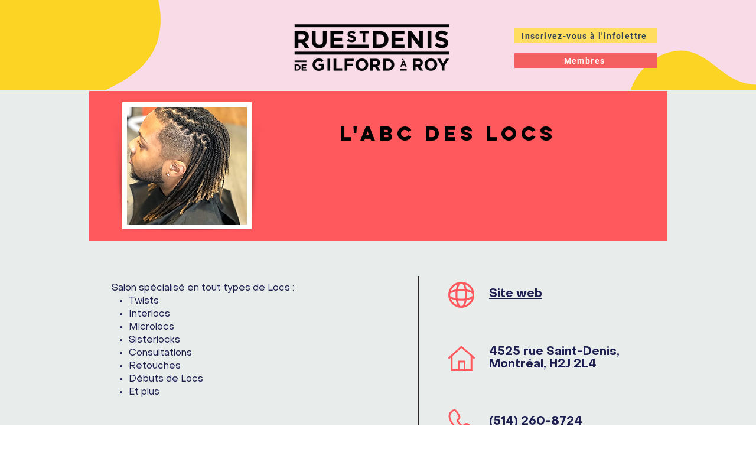

--- FILE ---
content_type: text/html; charset=UTF-8
request_url: https://www.rue-saint-denis.com/commercantsdeaaz/l'abc-des-locs-
body_size: 172443
content:
<!DOCTYPE html>
<html lang="fr">
<head>
  
  <!-- SEO Tags -->
  <title>L'ABC des Locs </title>
  <link rel="canonical" href="https://www.rue-saint-denis.com/commercantsdeaaz/l'abc-des-locs-"/>
  <meta property="og:title" content="L'ABC des Locs "/>
  <meta property="og:image" content="https://static.wixstatic.com/media/619d55_2d4dccc685994a928906637c9f3b80a7~mv2.png/v1/fill/w_300,h_300,al_c/l'abc%20des%20locs_light.png"/>
  <meta property="og:image:width" content="300"/>
  <meta property="og:image:height" content="300"/>
  <meta property="og:url" content="https://www.rue-saint-denis.com/commercantsdeaaz/l'abc-des-locs-"/>
  <meta property="og:site_name" content="rue-saint-denis"/>
  <meta property="og:type" content="website"/>
  <script type="application/ld+json">{"@context":"https://schema.org/","@type":"ImageObject","height":300,"width":300,"url":"https://static.wixstatic.com/media/619d55_2d4dccc685994a928906637c9f3b80a7~mv2.png/v1/fill/w_300,h_300,al_c/l'abc%20des%20locs_light.png"}</script>
  <script type="application/ld+json">{}</script>
  <meta name="twitter:card" content="summary_large_image"/>
  <meta name="twitter:title" content="L'ABC des Locs "/>
  <meta name="twitter:image" content="https://static.wixstatic.com/media/619d55_2d4dccc685994a928906637c9f3b80a7~mv2.png/v1/fill/w_300,h_300,al_c/l'abc%20des%20locs_light.png"/>

  
  <meta charset='utf-8'>
  <meta name="viewport" content="width=device-width, initial-scale=1" id="wixDesktopViewport" />
  <meta http-equiv="X-UA-Compatible" content="IE=edge">
  <meta name="generator" content="Wix.com Website Builder"/>

  <link rel="icon" sizes="192x192" href="https://static.parastorage.com/client/pfavico.ico" type="image/x-icon"/>
  <link rel="shortcut icon" href="https://static.parastorage.com/client/pfavico.ico" type="image/x-icon"/>
  <link rel="apple-touch-icon" href="https://static.parastorage.com/client/pfavico.ico" type="image/x-icon"/>

  <!-- Safari Pinned Tab Icon -->
  <!-- <link rel="mask-icon" href="https://static.parastorage.com/client/pfavico.ico"> -->

  <!-- Original trials -->
  


  <!-- Segmenter Polyfill -->
  <script>
    if (!window.Intl || !window.Intl.Segmenter) {
      (function() {
        var script = document.createElement('script');
        script.src = 'https://static.parastorage.com/unpkg/@formatjs/intl-segmenter@11.7.10/polyfill.iife.js';
        document.head.appendChild(script);
      })();
    }
  </script>

  <!-- Legacy Polyfills -->
  <script nomodule="" src="https://static.parastorage.com/unpkg/core-js-bundle@3.2.1/minified.js"></script>
  <script nomodule="" src="https://static.parastorage.com/unpkg/focus-within-polyfill@5.0.9/dist/focus-within-polyfill.js"></script>

  <!-- Performance API Polyfills -->
  <script>
  (function () {
    var noop = function noop() {};
    if ("performance" in window === false) {
      window.performance = {};
    }
    window.performance.mark = performance.mark || noop;
    window.performance.measure = performance.measure || noop;
    if ("now" in window.performance === false) {
      var nowOffset = Date.now();
      if (performance.timing && performance.timing.navigationStart) {
        nowOffset = performance.timing.navigationStart;
      }
      window.performance.now = function now() {
        return Date.now() - nowOffset;
      };
    }
  })();
  </script>

  <!-- Globals Definitions -->
  <script>
    (function () {
      var now = Date.now()
      window.initialTimestamps = {
        initialTimestamp: now,
        initialRequestTimestamp: Math.round(performance.timeOrigin ? performance.timeOrigin : now - performance.now())
      }

      window.thunderboltTag = "libs-releases-GA-local"
      window.thunderboltVersion = "1.16780.0"
    })();
  </script>

  <!-- Essential Viewer Model -->
  <script type="application/json" id="wix-essential-viewer-model">{"fleetConfig":{"fleetName":"thunderbolt-seo-isolated-renderer","type":"GA","code":0},"mode":{"qa":false,"enableTestApi":false,"debug":false,"ssrIndicator":false,"ssrOnly":false,"siteAssetsFallback":"enable","versionIndicator":false},"componentsLibrariesTopology":[{"artifactId":"editor-elements","namespace":"wixui","url":"https:\/\/static.parastorage.com\/services\/editor-elements\/1.14853.0"},{"artifactId":"editor-elements","namespace":"dsgnsys","url":"https:\/\/static.parastorage.com\/services\/editor-elements\/1.14853.0"}],"siteFeaturesConfigs":{"sessionManager":{"isRunningInDifferentSiteContext":false}},"language":{"userLanguage":"fr"},"siteAssets":{"clientTopology":{"mediaRootUrl":"https:\/\/static.wixstatic.com","staticMediaUrl":"https:\/\/static.wixstatic.com\/media","moduleRepoUrl":"https:\/\/static.parastorage.com\/unpkg","fileRepoUrl":"https:\/\/static.parastorage.com\/services","viewerAppsUrl":"https:\/\/viewer-apps.parastorage.com","viewerAssetsUrl":"https:\/\/viewer-assets.parastorage.com","siteAssetsUrl":"https:\/\/siteassets.parastorage.com","pageJsonServerUrls":["https:\/\/pages.parastorage.com","https:\/\/staticorigin.wixstatic.com","https:\/\/www.rue-saint-denis.com","https:\/\/fallback.wix.com\/wix-html-editor-pages-webapp\/page"],"pathOfTBModulesInFileRepoForFallback":"wix-thunderbolt\/dist\/"}},"siteFeatures":["accessibility","appMonitoring","assetsLoader","businessLogger","captcha","clickHandlerRegistrar","codeEmbed","commonConfig","componentsLoader","componentsRegistry","consentPolicy","cyclicTabbing","domSelectors","dynamicPages","environmentWixCodeSdk","environment","locationWixCodeSdk","mpaNavigation","navigationManager","navigationPhases","ooi","pages","panorama","passwordProtectedPage","protectedPages","renderer","reporter","routerFetch","router","scrollRestoration","seoWixCodeSdk","seo","sessionManager","siteMembersWixCodeSdk","siteMembers","siteScrollBlocker","siteWixCodeSdk","speculationRules","ssrCache","stores","structureApi","thunderboltInitializer","tpaCommons","translations","usedPlatformApis","warmupData","windowMessageRegistrar","windowWixCodeSdk","wixCustomElementComponent","wixEmbedsApi","componentsReact","platform"],"site":{"externalBaseUrl":"https:\/\/www.rue-saint-denis.com","isSEO":true},"media":{"staticMediaUrl":"https:\/\/static.wixstatic.com\/media","mediaRootUrl":"https:\/\/static.wixstatic.com\/","staticVideoUrl":"https:\/\/video.wixstatic.com\/"},"requestUrl":"https:\/\/www.rue-saint-denis.com\/commercantsdeaaz\/l'abc-des-locs-","rollout":{"siteAssetsVersionsRollout":false,"isDACRollout":0,"isTBRollout":false},"commonConfig":{"brand":"wix","host":"VIEWER","bsi":"","consentPolicy":{},"consentPolicyHeader":{},"siteRevision":"3645","renderingFlow":"NONE","language":"fr","locale":"fr-ca"},"interactionSampleRatio":0.01,"dynamicModelUrl":"https:\/\/www.rue-saint-denis.com\/_api\/v2\/dynamicmodel","accessTokensUrl":"https:\/\/www.rue-saint-denis.com\/_api\/v1\/access-tokens","isExcludedFromSecurityExperiments":false,"experiments":{"specs.thunderbolt.hardenFetchAndXHR":true,"specs.thunderbolt.securityExperiments":true}}</script>
  <script>window.viewerModel = JSON.parse(document.getElementById('wix-essential-viewer-model').textContent)</script>

  <script>
    window.commonConfig = viewerModel.commonConfig
  </script>

  
  <!-- BEGIN handleAccessTokens bundle -->

  <script data-url="https://static.parastorage.com/services/wix-thunderbolt/dist/handleAccessTokens.inline.4f2f9a53.bundle.min.js">(()=>{"use strict";function e(e){let{context:o,property:r,value:n,enumerable:i=!0}=e,c=e.get,l=e.set;if(!r||void 0===n&&!c&&!l)return new Error("property and value are required");let a=o||globalThis,s=a?.[r],u={};if(void 0!==n)u.value=n;else{if(c){let e=t(c);e&&(u.get=e)}if(l){let e=t(l);e&&(u.set=e)}}let p={...u,enumerable:i||!1,configurable:!1};void 0!==n&&(p.writable=!1);try{Object.defineProperty(a,r,p)}catch(e){return e instanceof TypeError?s:e}return s}function t(e,t){return"function"==typeof e?e:!0===e?.async&&"function"==typeof e.func?t?async function(t){return e.func(t)}:async function(){return e.func()}:"function"==typeof e?.func?e.func:void 0}try{e({property:"strictDefine",value:e})}catch{}try{e({property:"defineStrictObject",value:r})}catch{}try{e({property:"defineStrictMethod",value:n})}catch{}var o=["toString","toLocaleString","valueOf","constructor","prototype"];function r(t){let{context:n,property:c,propertiesToExclude:l=[],skipPrototype:a=!1,hardenPrototypePropertiesToExclude:s=[]}=t;if(!c)return new Error("property is required");let u=(n||globalThis)[c],p={},f=i(n,c);u&&("object"==typeof u||"function"==typeof u)&&Reflect.ownKeys(u).forEach(t=>{if(!l.includes(t)&&!o.includes(t)){let o=i(u,t);if(o&&(o.writable||o.configurable)){let{value:r,get:n,set:i,enumerable:c=!1}=o,l={};void 0!==r?l.value=r:n?l.get=n:i&&(l.set=i);try{let o=e({context:u,property:t,...l,enumerable:c});p[t]=o}catch(e){if(!(e instanceof TypeError))throw e;try{p[t]=o.value||o.get||o.set}catch{}}}}});let d={originalObject:u,originalProperties:p};if(!a&&void 0!==u?.prototype){let e=r({context:u,property:"prototype",propertiesToExclude:s,skipPrototype:!0});e instanceof Error||(d.originalPrototype=e?.originalObject,d.originalPrototypeProperties=e?.originalProperties)}return e({context:n,property:c,value:u,enumerable:f?.enumerable}),d}function n(t,o){let r=(o||globalThis)[t],n=i(o||globalThis,t);return r&&n&&(n.writable||n.configurable)?(Object.freeze(r),e({context:globalThis,property:t,value:r})):r}function i(e,t){if(e&&t)try{return Reflect.getOwnPropertyDescriptor(e,t)}catch{return}}function c(e){if("string"!=typeof e)return e;try{return decodeURIComponent(e).toLowerCase().trim()}catch{return e.toLowerCase().trim()}}function l(e,t){let o="";if("string"==typeof e)o=e.split("=")[0]?.trim()||"";else{if(!e||"string"!=typeof e.name)return!1;o=e.name}return t.has(c(o)||"")}function a(e,t){let o;return o="string"==typeof e?e.split(";").map(e=>e.trim()).filter(e=>e.length>0):e||[],o.filter(e=>!l(e,t))}var s=null;function u(){return null===s&&(s=typeof Document>"u"?void 0:Object.getOwnPropertyDescriptor(Document.prototype,"cookie")),s}function p(t,o){if(!globalThis?.cookieStore)return;let r=globalThis.cookieStore.get.bind(globalThis.cookieStore),n=globalThis.cookieStore.getAll.bind(globalThis.cookieStore),i=globalThis.cookieStore.set.bind(globalThis.cookieStore),c=globalThis.cookieStore.delete.bind(globalThis.cookieStore);return e({context:globalThis.CookieStore.prototype,property:"get",value:async function(e){return l(("string"==typeof e?e:e.name)||"",t)?null:r.call(this,e)},enumerable:!0}),e({context:globalThis.CookieStore.prototype,property:"getAll",value:async function(){return a(await n.apply(this,Array.from(arguments)),t)},enumerable:!0}),e({context:globalThis.CookieStore.prototype,property:"set",value:async function(){let e=Array.from(arguments);if(!l(1===e.length?e[0].name:e[0],t))return i.apply(this,e);o&&console.warn(o)},enumerable:!0}),e({context:globalThis.CookieStore.prototype,property:"delete",value:async function(){let e=Array.from(arguments);if(!l(1===e.length?e[0].name:e[0],t))return c.apply(this,e)},enumerable:!0}),e({context:globalThis.cookieStore,property:"prototype",value:globalThis.CookieStore.prototype,enumerable:!1}),e({context:globalThis,property:"cookieStore",value:globalThis.cookieStore,enumerable:!0}),{get:r,getAll:n,set:i,delete:c}}var f=["TextEncoder","TextDecoder","XMLHttpRequestEventTarget","EventTarget","URL","JSON","Reflect","Object","Array","Map","Set","WeakMap","WeakSet","Promise","Symbol","Error"],d=["addEventListener","removeEventListener","dispatchEvent","encodeURI","encodeURIComponent","decodeURI","decodeURIComponent"];const y=(e,t)=>{try{const o=t?t.get.call(document):document.cookie;return o.split(";").map(e=>e.trim()).filter(t=>t?.startsWith(e))[0]?.split("=")[1]}catch(e){return""}},g=(e="",t="",o="/")=>`${e}=; ${t?`domain=${t};`:""} max-age=0; path=${o}; expires=Thu, 01 Jan 1970 00:00:01 GMT`;function m(){(function(){if("undefined"!=typeof window){const e=performance.getEntriesByType("navigation")[0];return"back_forward"===(e?.type||"")}return!1})()&&function(){const{counter:e}=function(){const e=b("getItem");if(e){const[t,o]=e.split("-"),r=o?parseInt(o,10):0;if(r>=3){const e=t?Number(t):0;if(Date.now()-e>6e4)return{counter:0}}return{counter:r}}return{counter:0}}();e<3?(!function(e=1){b("setItem",`${Date.now()}-${e}`)}(e+1),window.location.reload()):console.error("ATS: Max reload attempts reached")}()}function b(e,t){try{return sessionStorage[e]("reload",t||"")}catch(e){console.error("ATS: Error calling sessionStorage:",e)}}const h="client-session-bind",v="sec-fetch-unsupported",{experiments:w}=window.viewerModel,T=[h,"client-binding",v,"svSession","smSession","server-session-bind","wixSession2","wixSession3"].map(e=>e.toLowerCase()),{cookie:S}=function(t,o){let r=new Set(t);return e({context:document,property:"cookie",set:{func:e=>function(e,t,o,r){let n=u(),i=c(t.split(";")[0]||"")||"";[...o].every(e=>!i.startsWith(e.toLowerCase()))&&n?.set?n.set.call(e,t):r&&console.warn(r)}(document,e,r,o)},get:{func:()=>function(e,t){let o=u();if(!o?.get)throw new Error("Cookie descriptor or getter not available");return a(o.get.call(e),t).join("; ")}(document,r)},enumerable:!0}),{cookieStore:p(r,o),cookie:u()}}(T),k="tbReady",x="security_overrideGlobals",{experiments:E,siteFeaturesConfigs:C,accessTokensUrl:P}=window.viewerModel,R=P,M={},O=(()=>{const e=y(h,S);if(w["specs.thunderbolt.browserCacheReload"]){y(v,S)||e?b("removeItem"):m()}return(()=>{const e=g(h),t=g(h,location.hostname);S.set.call(document,e),S.set.call(document,t)})(),e})();O&&(M["client-binding"]=O);const D=fetch;addEventListener(k,function e(t){const{logger:o}=t.detail;try{window.tb.init({fetch:D,fetchHeaders:M})}catch(e){const t=new Error("TB003");o.meter(`${x}_${t.message}`,{paramsOverrides:{errorType:x,eventString:t.message}}),window?.viewerModel?.mode.debug&&console.error(e)}finally{removeEventListener(k,e)}}),E["specs.thunderbolt.hardenFetchAndXHR"]||(window.fetchDynamicModel=()=>C.sessionManager.isRunningInDifferentSiteContext?Promise.resolve({}):fetch(R,{credentials:"same-origin",headers:M}).then(function(e){if(!e.ok)throw new Error(`[${e.status}]${e.statusText}`);return e.json()}),window.dynamicModelPromise=window.fetchDynamicModel())})();
//# sourceMappingURL=https://static.parastorage.com/services/wix-thunderbolt/dist/handleAccessTokens.inline.4f2f9a53.bundle.min.js.map</script>

<!-- END handleAccessTokens bundle -->

<!-- BEGIN overrideGlobals bundle -->

<script data-url="https://static.parastorage.com/services/wix-thunderbolt/dist/overrideGlobals.inline.ec13bfcf.bundle.min.js">(()=>{"use strict";function e(e){let{context:r,property:o,value:n,enumerable:i=!0}=e,c=e.get,a=e.set;if(!o||void 0===n&&!c&&!a)return new Error("property and value are required");let l=r||globalThis,u=l?.[o],s={};if(void 0!==n)s.value=n;else{if(c){let e=t(c);e&&(s.get=e)}if(a){let e=t(a);e&&(s.set=e)}}let p={...s,enumerable:i||!1,configurable:!1};void 0!==n&&(p.writable=!1);try{Object.defineProperty(l,o,p)}catch(e){return e instanceof TypeError?u:e}return u}function t(e,t){return"function"==typeof e?e:!0===e?.async&&"function"==typeof e.func?t?async function(t){return e.func(t)}:async function(){return e.func()}:"function"==typeof e?.func?e.func:void 0}try{e({property:"strictDefine",value:e})}catch{}try{e({property:"defineStrictObject",value:o})}catch{}try{e({property:"defineStrictMethod",value:n})}catch{}var r=["toString","toLocaleString","valueOf","constructor","prototype"];function o(t){let{context:n,property:c,propertiesToExclude:a=[],skipPrototype:l=!1,hardenPrototypePropertiesToExclude:u=[]}=t;if(!c)return new Error("property is required");let s=(n||globalThis)[c],p={},f=i(n,c);s&&("object"==typeof s||"function"==typeof s)&&Reflect.ownKeys(s).forEach(t=>{if(!a.includes(t)&&!r.includes(t)){let r=i(s,t);if(r&&(r.writable||r.configurable)){let{value:o,get:n,set:i,enumerable:c=!1}=r,a={};void 0!==o?a.value=o:n?a.get=n:i&&(a.set=i);try{let r=e({context:s,property:t,...a,enumerable:c});p[t]=r}catch(e){if(!(e instanceof TypeError))throw e;try{p[t]=r.value||r.get||r.set}catch{}}}}});let d={originalObject:s,originalProperties:p};if(!l&&void 0!==s?.prototype){let e=o({context:s,property:"prototype",propertiesToExclude:u,skipPrototype:!0});e instanceof Error||(d.originalPrototype=e?.originalObject,d.originalPrototypeProperties=e?.originalProperties)}return e({context:n,property:c,value:s,enumerable:f?.enumerable}),d}function n(t,r){let o=(r||globalThis)[t],n=i(r||globalThis,t);return o&&n&&(n.writable||n.configurable)?(Object.freeze(o),e({context:globalThis,property:t,value:o})):o}function i(e,t){if(e&&t)try{return Reflect.getOwnPropertyDescriptor(e,t)}catch{return}}function c(e){if("string"!=typeof e)return e;try{return decodeURIComponent(e).toLowerCase().trim()}catch{return e.toLowerCase().trim()}}function a(e,t){return e instanceof Headers?e.forEach((r,o)=>{l(o,t)||e.delete(o)}):Object.keys(e).forEach(r=>{l(r,t)||delete e[r]}),e}function l(e,t){return!t.has(c(e)||"")}function u(e,t){let r=!0,o=function(e){let t,r;if(globalThis.Request&&e instanceof Request)t=e.url;else{if("function"!=typeof e?.toString)throw new Error("Unsupported type for url");t=e.toString()}try{return new URL(t).pathname}catch{return r=t.replace(/#.+/gi,"").split("?").shift(),r.startsWith("/")?r:`/${r}`}}(e),n=c(o);return n&&t.some(e=>n.includes(e))&&(r=!1),r}function s(t,r,o){let n=fetch,i=XMLHttpRequest,c=new Set(r);function s(){let e=new i,r=e.open,n=e.setRequestHeader;return e.open=function(){let n=Array.from(arguments),i=n[1];if(n.length<2||u(i,t))return r.apply(e,n);throw new Error(o||`Request not allowed for path ${i}`)},e.setRequestHeader=function(t,r){l(decodeURIComponent(t),c)&&n.call(e,t,r)},e}return e({property:"fetch",value:function(){let e=function(e,t){return globalThis.Request&&e[0]instanceof Request&&e[0]?.headers?a(e[0].headers,t):e[1]?.headers&&a(e[1].headers,t),e}(arguments,c);return u(arguments[0],t)?n.apply(globalThis,Array.from(e)):new Promise((e,t)=>{t(new Error(o||`Request not allowed for path ${arguments[0]}`))})},enumerable:!0}),e({property:"XMLHttpRequest",value:s,enumerable:!0}),Object.keys(i).forEach(e=>{s[e]=i[e]}),{fetch:n,XMLHttpRequest:i}}var p=["TextEncoder","TextDecoder","XMLHttpRequestEventTarget","EventTarget","URL","JSON","Reflect","Object","Array","Map","Set","WeakMap","WeakSet","Promise","Symbol","Error"],f=["addEventListener","removeEventListener","dispatchEvent","encodeURI","encodeURIComponent","decodeURI","decodeURIComponent"];const d=function(){let t=globalThis.open,r=document.open;function o(e,r,o){let n="string"!=typeof e,i=t.call(window,e,r,o);return n||e&&function(e){return e.startsWith("//")&&/(?:[a-z0-9](?:[a-z0-9-]{0,61}[a-z0-9])?\.)+[a-z0-9][a-z0-9-]{0,61}[a-z0-9]/g.test(`${location.protocol}:${e}`)&&(e=`${location.protocol}${e}`),!e.startsWith("http")||new URL(e).hostname===location.hostname}(e)?{}:i}return e({property:"open",value:o,context:globalThis,enumerable:!0}),e({property:"open",value:function(e,t,n){return e?o(e,t,n):r.call(document,e||"",t||"",n||"")},context:document,enumerable:!0}),{open:t,documentOpen:r}},y=function(){let t=document.createElement,r=Element.prototype.setAttribute,o=Element.prototype.setAttributeNS;return e({property:"createElement",context:document,value:function(n,i){let a=t.call(document,n,i);if("iframe"===c(n)){e({property:"srcdoc",context:a,get:()=>"",set:()=>{console.warn("`srcdoc` is not allowed in iframe elements.")}});let t=function(e,t){"srcdoc"!==e.toLowerCase()?r.call(a,e,t):console.warn("`srcdoc` attribute is not allowed to be set.")},n=function(e,t,r){"srcdoc"!==t.toLowerCase()?o.call(a,e,t,r):console.warn("`srcdoc` attribute is not allowed to be set.")};a.setAttribute=t,a.setAttributeNS=n}return a},enumerable:!0}),{createElement:t,setAttribute:r,setAttributeNS:o}},m=["client-binding"],b=["/_api/v1/access-tokens","/_api/v2/dynamicmodel","/_api/one-app-session-web/v3/businesses"],h=function(){let t=setTimeout,r=setInterval;return o("setTimeout",0,globalThis),o("setInterval",0,globalThis),{setTimeout:t,setInterval:r};function o(t,r,o){let n=o||globalThis,i=n[t];if(!i||"function"!=typeof i)throw new Error(`Function ${t} not found or is not a function`);e({property:t,value:function(){let e=Array.from(arguments);if("string"!=typeof e[r])return i.apply(n,e);console.warn(`Calling ${t} with a String Argument at index ${r} is not allowed`)},context:o,enumerable:!0})}},v=function(){if(navigator&&"serviceWorker"in navigator){let t=navigator.serviceWorker.register;return e({context:navigator.serviceWorker,property:"register",value:function(){console.log("Service worker registration is not allowed")},enumerable:!0}),{register:t}}return{}};performance.mark("overrideGlobals started");const{isExcludedFromSecurityExperiments:g,experiments:w}=window.viewerModel,E=!g&&w["specs.thunderbolt.securityExperiments"];try{d(),E&&y(),w["specs.thunderbolt.hardenFetchAndXHR"]&&E&&s(b,m),v(),(e=>{let t=[],r=[];r=r.concat(["TextEncoder","TextDecoder"]),e&&(r=r.concat(["XMLHttpRequestEventTarget","EventTarget"])),r=r.concat(["URL","JSON"]),e&&(t=t.concat(["addEventListener","removeEventListener"])),t=t.concat(["encodeURI","encodeURIComponent","decodeURI","decodeURIComponent"]),r=r.concat(["String","Number"]),e&&r.push("Object"),r=r.concat(["Reflect"]),t.forEach(e=>{n(e),["addEventListener","removeEventListener"].includes(e)&&n(e,document)}),r.forEach(e=>{o({property:e})})})(E),E&&h()}catch(e){window?.viewerModel?.mode.debug&&console.error(e);const t=new Error("TB006");window.fedops?.reportError(t,"security_overrideGlobals"),window.Sentry?window.Sentry.captureException(t):globalThis.defineStrictProperty("sentryBuffer",[t],window,!1)}performance.mark("overrideGlobals ended")})();
//# sourceMappingURL=https://static.parastorage.com/services/wix-thunderbolt/dist/overrideGlobals.inline.ec13bfcf.bundle.min.js.map</script>

<!-- END overrideGlobals bundle -->


  
  <script>
    window.commonConfig = viewerModel.commonConfig

	
  </script>

  <!-- Initial CSS -->
  <style data-url="https://static.parastorage.com/services/wix-thunderbolt/dist/main.347af09f.min.css">@keyframes slide-horizontal-new{0%{transform:translateX(100%)}}@keyframes slide-horizontal-old{80%{opacity:1}to{opacity:0;transform:translateX(-100%)}}@keyframes slide-vertical-new{0%{transform:translateY(-100%)}}@keyframes slide-vertical-old{80%{opacity:1}to{opacity:0;transform:translateY(100%)}}@keyframes out-in-new{0%{opacity:0}}@keyframes out-in-old{to{opacity:0}}:root:active-view-transition{view-transition-name:none}::view-transition{pointer-events:none}:root:active-view-transition::view-transition-new(page-group),:root:active-view-transition::view-transition-old(page-group){animation-duration:.6s;cursor:wait;pointer-events:all}:root:active-view-transition-type(SlideHorizontal)::view-transition-old(page-group){animation:slide-horizontal-old .6s cubic-bezier(.83,0,.17,1) forwards;mix-blend-mode:normal}:root:active-view-transition-type(SlideHorizontal)::view-transition-new(page-group){animation:slide-horizontal-new .6s cubic-bezier(.83,0,.17,1) backwards;mix-blend-mode:normal}:root:active-view-transition-type(SlideVertical)::view-transition-old(page-group){animation:slide-vertical-old .6s cubic-bezier(.83,0,.17,1) forwards;mix-blend-mode:normal}:root:active-view-transition-type(SlideVertical)::view-transition-new(page-group){animation:slide-vertical-new .6s cubic-bezier(.83,0,.17,1) backwards;mix-blend-mode:normal}:root:active-view-transition-type(OutIn)::view-transition-old(page-group){animation:out-in-old .35s cubic-bezier(.22,1,.36,1) forwards}:root:active-view-transition-type(OutIn)::view-transition-new(page-group){animation:out-in-new .35s cubic-bezier(.64,0,.78,0) .35s backwards}@media(prefers-reduced-motion:reduce){::view-transition-group(*),::view-transition-new(*),::view-transition-old(*){animation:none!important}}body,html{background:transparent;border:0;margin:0;outline:0;padding:0;vertical-align:baseline}body{--scrollbar-width:0px;font-family:Arial,Helvetica,sans-serif;font-size:10px}body,html{height:100%}body{overflow-x:auto;overflow-y:scroll}body:not(.responsive) #site-root{min-width:var(--site-width);width:100%}body:not([data-js-loaded]) [data-hide-prejs]{visibility:hidden}interact-element{display:contents}#SITE_CONTAINER{position:relative}:root{--one-unit:1vw;--section-max-width:9999px;--spx-stopper-max:9999px;--spx-stopper-min:0px;--browser-zoom:1}@supports(-webkit-appearance:none) and (stroke-color:transparent){:root{--safari-sticky-fix:opacity;--experimental-safari-sticky-fix:translateZ(0)}}@supports(container-type:inline-size){:root{--one-unit:1cqw}}[id^=oldHoverBox-]{mix-blend-mode:plus-lighter;transition:opacity .5s ease,visibility .5s ease}[data-mesh-id$=inlineContent-gridContainer]:has(>[id^=oldHoverBox-]){isolation:isolate}</style>
<style data-url="https://static.parastorage.com/services/wix-thunderbolt/dist/main.renderer.9cb0985f.min.css">a,abbr,acronym,address,applet,b,big,blockquote,button,caption,center,cite,code,dd,del,dfn,div,dl,dt,em,fieldset,font,footer,form,h1,h2,h3,h4,h5,h6,header,i,iframe,img,ins,kbd,label,legend,li,nav,object,ol,p,pre,q,s,samp,section,small,span,strike,strong,sub,sup,table,tbody,td,tfoot,th,thead,title,tr,tt,u,ul,var{background:transparent;border:0;margin:0;outline:0;padding:0;vertical-align:baseline}input,select,textarea{box-sizing:border-box;font-family:Helvetica,Arial,sans-serif}ol,ul{list-style:none}blockquote,q{quotes:none}ins{text-decoration:none}del{text-decoration:line-through}table{border-collapse:collapse;border-spacing:0}a{cursor:pointer;text-decoration:none}.testStyles{overflow-y:hidden}.reset-button{-webkit-appearance:none;background:none;border:0;color:inherit;font:inherit;line-height:normal;outline:0;overflow:visible;padding:0;-webkit-user-select:none;-moz-user-select:none;-ms-user-select:none}:focus{outline:none}body.device-mobile-optimized:not(.disable-site-overflow){overflow-x:hidden;overflow-y:scroll}body.device-mobile-optimized:not(.responsive) #SITE_CONTAINER{margin-left:auto;margin-right:auto;overflow-x:visible;position:relative;width:320px}body.device-mobile-optimized:not(.responsive):not(.blockSiteScrolling) #SITE_CONTAINER{margin-top:0}body.device-mobile-optimized>*{max-width:100%!important}body.device-mobile-optimized #site-root{overflow-x:hidden;overflow-y:hidden}@supports(overflow:clip){body.device-mobile-optimized #site-root{overflow-x:clip;overflow-y:clip}}body.device-mobile-non-optimized #SITE_CONTAINER #site-root{overflow-x:clip;overflow-y:clip}body.device-mobile-non-optimized.fullScreenMode{background-color:#5f6360}body.device-mobile-non-optimized.fullScreenMode #MOBILE_ACTIONS_MENU,body.device-mobile-non-optimized.fullScreenMode #SITE_BACKGROUND,body.device-mobile-non-optimized.fullScreenMode #site-root,body.fullScreenMode #WIX_ADS{visibility:hidden}body.fullScreenMode{overflow-x:hidden!important;overflow-y:hidden!important}body.fullScreenMode.device-mobile-optimized #TINY_MENU{opacity:0;pointer-events:none}body.fullScreenMode-scrollable.device-mobile-optimized{overflow-x:hidden!important;overflow-y:auto!important}body.fullScreenMode-scrollable.device-mobile-optimized #masterPage,body.fullScreenMode-scrollable.device-mobile-optimized #site-root{overflow-x:hidden!important;overflow-y:hidden!important}body.fullScreenMode-scrollable.device-mobile-optimized #SITE_BACKGROUND,body.fullScreenMode-scrollable.device-mobile-optimized #masterPage{height:auto!important}body.fullScreenMode-scrollable.device-mobile-optimized #masterPage.mesh-layout{height:0!important}body.blockSiteScrolling,body.siteScrollingBlocked{position:fixed;width:100%}body.blockSiteScrolling #SITE_CONTAINER{margin-top:calc(var(--blocked-site-scroll-margin-top)*-1)}#site-root{margin:0 auto;min-height:100%;position:relative;top:var(--wix-ads-height)}#site-root img:not([src]){visibility:hidden}#site-root svg img:not([src]){visibility:visible}.auto-generated-link{color:inherit}#SCROLL_TO_BOTTOM,#SCROLL_TO_TOP{height:0}.has-click-trigger{cursor:pointer}.fullScreenOverlay{bottom:0;display:flex;justify-content:center;left:0;overflow-y:hidden;position:fixed;right:0;top:-60px;z-index:1005}.fullScreenOverlay>.fullScreenOverlayContent{bottom:0;left:0;margin:0 auto;overflow:hidden;position:absolute;right:0;top:60px;transform:translateZ(0)}[data-mesh-id$=centeredContent],[data-mesh-id$=form],[data-mesh-id$=inlineContent]{pointer-events:none;position:relative}[data-mesh-id$=-gridWrapper],[data-mesh-id$=-rotated-wrapper]{pointer-events:none}[data-mesh-id$=-gridContainer]>*,[data-mesh-id$=-rotated-wrapper]>*,[data-mesh-id$=inlineContent]>:not([data-mesh-id$=-gridContainer]){pointer-events:auto}.device-mobile-optimized #masterPage.mesh-layout #SOSP_CONTAINER_CUSTOM_ID{grid-area:2/1/3/2;-ms-grid-row:2;position:relative}#masterPage.mesh-layout{-ms-grid-rows:max-content max-content min-content max-content;-ms-grid-columns:100%;align-items:start;display:-ms-grid;display:grid;grid-template-columns:100%;grid-template-rows:max-content max-content min-content max-content;justify-content:stretch}#masterPage.mesh-layout #PAGES_CONTAINER,#masterPage.mesh-layout #SITE_FOOTER-placeholder,#masterPage.mesh-layout #SITE_FOOTER_WRAPPER,#masterPage.mesh-layout #SITE_HEADER-placeholder,#masterPage.mesh-layout #SITE_HEADER_WRAPPER,#masterPage.mesh-layout #SOSP_CONTAINER_CUSTOM_ID[data-state~=mobileView],#masterPage.mesh-layout #soapAfterPagesContainer,#masterPage.mesh-layout #soapBeforePagesContainer{-ms-grid-row-align:start;-ms-grid-column-align:start;-ms-grid-column:1}#masterPage.mesh-layout #SITE_HEADER-placeholder,#masterPage.mesh-layout #SITE_HEADER_WRAPPER{grid-area:1/1/2/2;-ms-grid-row:1}#masterPage.mesh-layout #PAGES_CONTAINER,#masterPage.mesh-layout #soapAfterPagesContainer,#masterPage.mesh-layout #soapBeforePagesContainer{grid-area:3/1/4/2;-ms-grid-row:3}#masterPage.mesh-layout #soapAfterPagesContainer,#masterPage.mesh-layout #soapBeforePagesContainer{width:100%}#masterPage.mesh-layout #PAGES_CONTAINER{align-self:stretch}#masterPage.mesh-layout main#PAGES_CONTAINER{display:block}#masterPage.mesh-layout #SITE_FOOTER-placeholder,#masterPage.mesh-layout #SITE_FOOTER_WRAPPER{grid-area:4/1/5/2;-ms-grid-row:4}#masterPage.mesh-layout #SITE_PAGES,#masterPage.mesh-layout [data-mesh-id=PAGES_CONTAINERcenteredContent],#masterPage.mesh-layout [data-mesh-id=PAGES_CONTAINERinlineContent]{height:100%}#masterPage.mesh-layout.desktop>*{width:100%}#masterPage.mesh-layout #PAGES_CONTAINER,#masterPage.mesh-layout #SITE_FOOTER,#masterPage.mesh-layout #SITE_FOOTER_WRAPPER,#masterPage.mesh-layout #SITE_HEADER,#masterPage.mesh-layout #SITE_HEADER_WRAPPER,#masterPage.mesh-layout #SITE_PAGES,#masterPage.mesh-layout #masterPageinlineContent{position:relative}#masterPage.mesh-layout #SITE_HEADER{grid-area:1/1/2/2}#masterPage.mesh-layout #SITE_FOOTER{grid-area:4/1/5/2}#masterPage.mesh-layout.overflow-x-clip #SITE_FOOTER,#masterPage.mesh-layout.overflow-x-clip #SITE_HEADER{overflow-x:clip}[data-z-counter]{z-index:0}[data-z-counter="0"]{z-index:auto}.wixSiteProperties{-webkit-font-smoothing:antialiased;-moz-osx-font-smoothing:grayscale}:root{--wst-button-color-fill-primary:rgb(var(--color_48));--wst-button-color-border-primary:rgb(var(--color_49));--wst-button-color-text-primary:rgb(var(--color_50));--wst-button-color-fill-primary-hover:rgb(var(--color_51));--wst-button-color-border-primary-hover:rgb(var(--color_52));--wst-button-color-text-primary-hover:rgb(var(--color_53));--wst-button-color-fill-primary-disabled:rgb(var(--color_54));--wst-button-color-border-primary-disabled:rgb(var(--color_55));--wst-button-color-text-primary-disabled:rgb(var(--color_56));--wst-button-color-fill-secondary:rgb(var(--color_57));--wst-button-color-border-secondary:rgb(var(--color_58));--wst-button-color-text-secondary:rgb(var(--color_59));--wst-button-color-fill-secondary-hover:rgb(var(--color_60));--wst-button-color-border-secondary-hover:rgb(var(--color_61));--wst-button-color-text-secondary-hover:rgb(var(--color_62));--wst-button-color-fill-secondary-disabled:rgb(var(--color_63));--wst-button-color-border-secondary-disabled:rgb(var(--color_64));--wst-button-color-text-secondary-disabled:rgb(var(--color_65));--wst-color-fill-base-1:rgb(var(--color_36));--wst-color-fill-base-2:rgb(var(--color_37));--wst-color-fill-base-shade-1:rgb(var(--color_38));--wst-color-fill-base-shade-2:rgb(var(--color_39));--wst-color-fill-base-shade-3:rgb(var(--color_40));--wst-color-fill-accent-1:rgb(var(--color_41));--wst-color-fill-accent-2:rgb(var(--color_42));--wst-color-fill-accent-3:rgb(var(--color_43));--wst-color-fill-accent-4:rgb(var(--color_44));--wst-color-fill-background-primary:rgb(var(--color_11));--wst-color-fill-background-secondary:rgb(var(--color_12));--wst-color-text-primary:rgb(var(--color_15));--wst-color-text-secondary:rgb(var(--color_14));--wst-color-action:rgb(var(--color_18));--wst-color-disabled:rgb(var(--color_39));--wst-color-title:rgb(var(--color_45));--wst-color-subtitle:rgb(var(--color_46));--wst-color-line:rgb(var(--color_47));--wst-font-style-h2:var(--font_2);--wst-font-style-h3:var(--font_3);--wst-font-style-h4:var(--font_4);--wst-font-style-h5:var(--font_5);--wst-font-style-h6:var(--font_6);--wst-font-style-body-large:var(--font_7);--wst-font-style-body-medium:var(--font_8);--wst-font-style-body-small:var(--font_9);--wst-font-style-body-x-small:var(--font_10);--wst-color-custom-1:rgb(var(--color_13));--wst-color-custom-2:rgb(var(--color_16));--wst-color-custom-3:rgb(var(--color_17));--wst-color-custom-4:rgb(var(--color_19));--wst-color-custom-5:rgb(var(--color_20));--wst-color-custom-6:rgb(var(--color_21));--wst-color-custom-7:rgb(var(--color_22));--wst-color-custom-8:rgb(var(--color_23));--wst-color-custom-9:rgb(var(--color_24));--wst-color-custom-10:rgb(var(--color_25));--wst-color-custom-11:rgb(var(--color_26));--wst-color-custom-12:rgb(var(--color_27));--wst-color-custom-13:rgb(var(--color_28));--wst-color-custom-14:rgb(var(--color_29));--wst-color-custom-15:rgb(var(--color_30));--wst-color-custom-16:rgb(var(--color_31));--wst-color-custom-17:rgb(var(--color_32));--wst-color-custom-18:rgb(var(--color_33));--wst-color-custom-19:rgb(var(--color_34));--wst-color-custom-20:rgb(var(--color_35))}.wix-presets-wrapper{display:contents}</style>

  <meta name="format-detection" content="telephone=no">
  <meta name="skype_toolbar" content="skype_toolbar_parser_compatible">
  
  

  

  
      <!--pageHtmlEmbeds.head start-->
      <script type="wix/htmlEmbeds" id="pageHtmlEmbeds.head start"></script>
    
      <script src="//a.mailmunch.co/app/v1/site.js" id="mailmunch-script" data-mailmunch-site-id="960652" async="async"></script>
    
      <meta name="facebook-domain-verification" content="7w8r8bma3ins7tumum3d80ldg4ffz4" />
    
      <script type="wix/htmlEmbeds" id="pageHtmlEmbeds.head end"></script>
      <!--pageHtmlEmbeds.head end-->
  

  <!-- head performance data start -->
  
  <!-- head performance data end -->
  

    


    
<style data-href="https://static.parastorage.com/services/editor-elements-library/dist/thunderbolt/rb_wixui.thunderbolt[WPhoto_RoundPhoto].6daea16d.min.css">.nTOEE9{height:100%;overflow:hidden;position:relative;width:100%}.nTOEE9.sqUyGm:hover{cursor:url([data-uri]),auto}.nTOEE9.C_JY0G:hover{cursor:url([data-uri]),auto}.RZQnmg{background-color:rgb(var(--color_11));border-radius:50%;bottom:12px;height:40px;opacity:0;pointer-events:none;position:absolute;right:12px;width:40px}.RZQnmg path{fill:rgb(var(--color_15))}.RZQnmg:focus{cursor:auto;opacity:1;pointer-events:auto}.Tj01hh,.jhxvbR{display:block;height:100%;width:100%}.jhxvbR img{max-width:var(--wix-img-max-width,100%)}.jhxvbR[data-animate-blur] img{filter:blur(9px);transition:filter .8s ease-in}.jhxvbR[data-animate-blur] img[data-load-done]{filter:none}.rYiAuL{cursor:pointer}.gSXewE{height:0;left:0;overflow:hidden;top:0;width:0}.OJQ_3L,.gSXewE{position:absolute}.OJQ_3L{background-color:rgb(var(--color_11));border-radius:300px;bottom:0;cursor:pointer;height:40px;margin:16px 16px;opacity:0;pointer-events:none;right:0;width:40px}.OJQ_3L path{fill:rgb(var(--color_12))}.OJQ_3L:focus{cursor:auto;opacity:1;pointer-events:auto}.MVY5Lo{box-sizing:border-box;height:100%;width:100%}.NM_OGj{min-height:var(--image-min-height);min-width:var(--image-min-width)}.NM_OGj img,img.NM_OGj{filter:var(--filter-effect-svg-url);-webkit-mask-image:var(--mask-image,none);mask-image:var(--mask-image,none);-webkit-mask-position:var(--mask-position,0);mask-position:var(--mask-position,0);-webkit-mask-repeat:var(--mask-repeat,no-repeat);mask-repeat:var(--mask-repeat,no-repeat);-webkit-mask-size:var(--mask-size,100% 100%);mask-size:var(--mask-size,100% 100%);-o-object-position:var(--object-position);object-position:var(--object-position)}.v__F4U .MVY5Lo{background-color:rgba(var(--brd,var(--color_11,color_11)),var(--alpha-brd,1));border-color:rgba(var(--brd,var(--color_11,color_11)),var(--alpha-brd,1));border-radius:var(--rd,5px);border-style:solid;border-width:var(--brw,2px);box-shadow:var(--shd,0 1px 3px rgba(0,0,0,.5));display:block;height:100%;overflow:hidden}.v__F4U .NM_OGj{border-radius:calc(var(--sizeRd, var(--rd, 5px)) - var(--sizeBrw, var(--brw, 2px)));overflow:hidden}</style>
<style data-href="https://static.parastorage.com/services/editor-elements-library/dist/thunderbolt/rb_wixui.thunderbolt[StylableButton_Default].e469137d.min.css">.StylableButton2545352419__root{-archetype:box;border:none;box-sizing:border-box;cursor:pointer;display:block;height:100%;min-height:10px;min-width:10px;padding:0;touch-action:manipulation;width:100%}.StylableButton2545352419__root[disabled]{pointer-events:none}.StylableButton2545352419__root:not(:hover):not([disabled]).StylableButton2545352419--hasBackgroundColor{background-color:var(--corvid-background-color)!important}.StylableButton2545352419__root:hover:not([disabled]).StylableButton2545352419--hasHoverBackgroundColor{background-color:var(--corvid-hover-background-color)!important}.StylableButton2545352419__root:not(:hover)[disabled].StylableButton2545352419--hasDisabledBackgroundColor{background-color:var(--corvid-disabled-background-color)!important}.StylableButton2545352419__root:not(:hover):not([disabled]).StylableButton2545352419--hasBorderColor{border-color:var(--corvid-border-color)!important}.StylableButton2545352419__root:hover:not([disabled]).StylableButton2545352419--hasHoverBorderColor{border-color:var(--corvid-hover-border-color)!important}.StylableButton2545352419__root:not(:hover)[disabled].StylableButton2545352419--hasDisabledBorderColor{border-color:var(--corvid-disabled-border-color)!important}.StylableButton2545352419__root.StylableButton2545352419--hasBorderRadius{border-radius:var(--corvid-border-radius)!important}.StylableButton2545352419__root.StylableButton2545352419--hasBorderWidth{border-width:var(--corvid-border-width)!important}.StylableButton2545352419__root:not(:hover):not([disabled]).StylableButton2545352419--hasColor,.StylableButton2545352419__root:not(:hover):not([disabled]).StylableButton2545352419--hasColor .StylableButton2545352419__label{color:var(--corvid-color)!important}.StylableButton2545352419__root:hover:not([disabled]).StylableButton2545352419--hasHoverColor,.StylableButton2545352419__root:hover:not([disabled]).StylableButton2545352419--hasHoverColor .StylableButton2545352419__label{color:var(--corvid-hover-color)!important}.StylableButton2545352419__root:not(:hover)[disabled].StylableButton2545352419--hasDisabledColor,.StylableButton2545352419__root:not(:hover)[disabled].StylableButton2545352419--hasDisabledColor .StylableButton2545352419__label{color:var(--corvid-disabled-color)!important}.StylableButton2545352419__link{-archetype:box;box-sizing:border-box;color:#000;text-decoration:none}.StylableButton2545352419__container{align-items:center;display:flex;flex-basis:auto;flex-direction:row;flex-grow:1;height:100%;justify-content:center;overflow:hidden;transition:all .2s ease,visibility 0s;width:100%}.StylableButton2545352419__label{-archetype:text;-controller-part-type:LayoutChildDisplayDropdown,LayoutFlexChildSpacing(first);max-width:100%;min-width:1.8em;overflow:hidden;text-align:center;text-overflow:ellipsis;transition:inherit;white-space:nowrap}.StylableButton2545352419__root.StylableButton2545352419--isMaxContent .StylableButton2545352419__label{text-overflow:unset}.StylableButton2545352419__root.StylableButton2545352419--isWrapText .StylableButton2545352419__label{min-width:10px;overflow-wrap:break-word;white-space:break-spaces;word-break:break-word}.StylableButton2545352419__icon{-archetype:icon;-controller-part-type:LayoutChildDisplayDropdown,LayoutFlexChildSpacing(last);flex-shrink:0;height:50px;min-width:1px;transition:inherit}.StylableButton2545352419__icon.StylableButton2545352419--override{display:block!important}.StylableButton2545352419__icon svg,.StylableButton2545352419__icon>span{display:flex;height:inherit;width:inherit}.StylableButton2545352419__root:not(:hover):not([disalbed]).StylableButton2545352419--hasIconColor .StylableButton2545352419__icon svg{fill:var(--corvid-icon-color)!important;stroke:var(--corvid-icon-color)!important}.StylableButton2545352419__root:hover:not([disabled]).StylableButton2545352419--hasHoverIconColor .StylableButton2545352419__icon svg{fill:var(--corvid-hover-icon-color)!important;stroke:var(--corvid-hover-icon-color)!important}.StylableButton2545352419__root:not(:hover)[disabled].StylableButton2545352419--hasDisabledIconColor .StylableButton2545352419__icon svg{fill:var(--corvid-disabled-icon-color)!important;stroke:var(--corvid-disabled-icon-color)!important}</style>
<style data-href="https://static.parastorage.com/services/editor-elements-library/dist/thunderbolt/rb_wixui.thunderbolt[DropDownMenu_SolidColorMenuButtonSkin].3c6b3073.min.css">._pfxlW{clip-path:inset(50%);height:24px;position:absolute;width:24px}._pfxlW:active,._pfxlW:focus{clip-path:unset;right:0;top:50%;transform:translateY(-50%)}._pfxlW.RG3k61{transform:translateY(-50%) rotate(180deg)}.I2NxvL,.ULfND1{box-sizing:border-box;height:100%;overflow:visible;position:relative;width:auto}.I2NxvL[data-state~=header] a,.I2NxvL[data-state~=header] div,[data-state~=header].ULfND1 a,[data-state~=header].ULfND1 div{cursor:default!important}.I2NxvL .piclkP,.ULfND1 .piclkP{display:inline-block;height:100%;width:100%}.ULfND1{--display:inline-block;background-color:transparent;cursor:pointer;display:var(--display);transition:var(--trans,background-color .4s ease 0s)}.ULfND1 .ktxcLB{border-left:1px solid rgba(var(--sep,var(--color_15,color_15)),var(--alpha-sep,1));padding:0 var(--pad,5px)}.ULfND1 .JghqhY{color:rgb(var(--txt,var(--color_15,color_15)));display:inline-block;font:var(--fnt,var(--font_1));padding:0 10px;transition:var(--trans2,color .4s ease 0s)}.ULfND1[data-listposition=left]{border-radius:var(--rd,10px);border-bottom-right-radius:0;border-top-right-radius:0}.ULfND1[data-listposition=left] .ktxcLB{border:0;border-left:none}.ULfND1[data-listposition=right]{border-radius:var(--rd,10px);border-bottom-left-radius:0;border-top-left-radius:0}.ULfND1[data-listposition=lonely]{border-radius:var(--rd,10px)}.ULfND1[data-listposition=lonely] .ktxcLB{border:0}.ULfND1[data-state~=drop]{background-color:transparent;display:block;transition:var(--trans,background-color .4s ease 0s);width:100%}.ULfND1[data-state~=drop] .ktxcLB{border:0;border-top:1px solid rgba(var(--sep,var(--color_15,color_15)),var(--alpha-sep,1));padding:0;width:auto}.ULfND1[data-state~=drop] .JghqhY{padding:0 .5em}.ULfND1[data-listposition=top]{border-radius:var(--rdDrop,10px);border-bottom-left-radius:0;border-bottom-right-radius:0}.ULfND1[data-listposition=top] .ktxcLB{border:0}.ULfND1[data-listposition=bottom]{border-radius:var(--rdDrop,10px);border-top-left-radius:0;border-top-right-radius:0}.ULfND1[data-listposition=dropLonely]{border-radius:var(--rdDrop,10px)}.ULfND1[data-listposition=dropLonely] .ktxcLB{border:0}.ULfND1[data-state~=link]:hover,.ULfND1[data-state~=over]{background-color:rgba(var(--bgh,var(--color_17,color_17)),var(--alpha-bgh,1));transition:var(--trans,background-color .4s ease 0s)}.ULfND1[data-state~=link]:hover .JghqhY,.ULfND1[data-state~=over] .JghqhY{color:rgb(var(--txth,var(--color_15,color_15)));transition:var(--trans2,color .4s ease 0s)}.ULfND1[data-state~=selected]{background-color:rgba(var(--bgs,var(--color_18,color_18)),var(--alpha-bgs,1));transition:var(--trans,background-color .4s ease 0s)}.ULfND1[data-state~=selected] .JghqhY{color:rgb(var(--txts,var(--color_15,color_15)));transition:var(--trans2,color .4s ease 0s)}.eK3b7p{overflow-x:hidden}.eK3b7p .dX73bf{display:flex;flex-direction:column;height:100%;width:100%}.eK3b7p .dX73bf .ShB2o6{flex:1}.eK3b7p .dX73bf .LtxuwL{height:calc(100% - (var(--menuTotalBordersY, 0px)));overflow:visible;white-space:nowrap;width:calc(100% - (var(--menuTotalBordersX, 0px)))}.eK3b7p .dX73bf .LtxuwL .SUHLli,.eK3b7p .dX73bf .LtxuwL .xu0rO4{direction:var(--menu-direction);display:inline-block;text-align:var(--menu-align,var(--align))}.eK3b7p .dX73bf .LtxuwL .bNFXK4{display:block;width:100%}.eK3b7p .QQFha4{direction:var(--submenus-direction);display:block;opacity:1;text-align:var(--submenus-align,var(--align));z-index:99999}.eK3b7p .QQFha4 .vZwEg5{display:inherit;overflow:visible;visibility:inherit;white-space:nowrap;width:auto}.eK3b7p .QQFha4._0uaYC{transition:visibility;transition-delay:.2s;visibility:visible}.eK3b7p .QQFha4 .xu0rO4{display:inline-block}.eK3b7p .V4qocw{display:none}.HYblus>nav{bottom:0;left:0;position:absolute;right:0;top:0}.HYblus .LtxuwL{background-color:rgba(var(--bg,var(--color_11,color_11)),var(--alpha-bg,1));border:solid var(--brw,0) rgba(var(--brd,var(--color_15,color_15)),var(--alpha-brd,1));border-radius:var(--rd,10px);box-shadow:var(--shd,0 1px 4px rgba(0,0,0,.6));position:absolute;width:calc(100% - var(--menuTotalBordersX, 0px))}.HYblus .QQFha4{box-sizing:border-box;margin-top:7px;position:absolute;visibility:hidden}.HYblus [data-dropmode=dropUp] .QQFha4{margin-bottom:7px;margin-top:0}.HYblus .vZwEg5{background-color:rgba(var(--bgDrop,var(--color_11,color_11)),var(--alpha-bgDrop,1));border:solid var(--brw,0) rgba(var(--brd,var(--color_15,color_15)),var(--alpha-brd,1));border-radius:var(--rdDrop,10px);box-shadow:var(--shd,0 1px 4px rgba(0,0,0,.6))}</style>
<style data-href="https://static.parastorage.com/services/editor-elements-library/dist/thunderbolt/rb_wixui.thunderbolt_bootstrap.a1b00b19.min.css">.cwL6XW{cursor:pointer}.sNF2R0{opacity:0}.hLoBV3{transition:opacity var(--transition-duration) cubic-bezier(.37,0,.63,1)}.Rdf41z,.hLoBV3{opacity:1}.ftlZWo{transition:opacity var(--transition-duration) cubic-bezier(.37,0,.63,1)}.ATGlOr,.ftlZWo{opacity:0}.KQSXD0{transition:opacity var(--transition-duration) cubic-bezier(.64,0,.78,0)}.KQSXD0,.pagQKE{opacity:1}._6zG5H{opacity:0;transition:opacity var(--transition-duration) cubic-bezier(.22,1,.36,1)}.BB49uC{transform:translateX(100%)}.j9xE1V{transition:transform var(--transition-duration) cubic-bezier(.87,0,.13,1)}.ICs7Rs,.j9xE1V{transform:translateX(0)}.DxijZJ{transition:transform var(--transition-duration) cubic-bezier(.87,0,.13,1)}.B5kjYq,.DxijZJ{transform:translateX(-100%)}.cJijIV{transition:transform var(--transition-duration) cubic-bezier(.87,0,.13,1)}.cJijIV,.hOxaWM{transform:translateX(0)}.T9p3fN{transform:translateX(100%);transition:transform var(--transition-duration) cubic-bezier(.87,0,.13,1)}.qDxYJm{transform:translateY(100%)}.aA9V0P{transition:transform var(--transition-duration) cubic-bezier(.87,0,.13,1)}.YPXPAS,.aA9V0P{transform:translateY(0)}.Xf2zsA{transition:transform var(--transition-duration) cubic-bezier(.87,0,.13,1)}.Xf2zsA,.y7Kt7s{transform:translateY(-100%)}.EeUgMu{transition:transform var(--transition-duration) cubic-bezier(.87,0,.13,1)}.EeUgMu,.fdHrtm{transform:translateY(0)}.WIFaG4{transform:translateY(100%);transition:transform var(--transition-duration) cubic-bezier(.87,0,.13,1)}body:not(.responsive) .JsJXaX{overflow-x:clip}:root:active-view-transition .JsJXaX{view-transition-name:page-group}.AnQkDU{display:grid;grid-template-columns:1fr;grid-template-rows:1fr;height:100%}.AnQkDU>div{align-self:stretch!important;grid-area:1/1/2/2;justify-self:stretch!important}.StylableButton2545352419__root{-archetype:box;border:none;box-sizing:border-box;cursor:pointer;display:block;height:100%;min-height:10px;min-width:10px;padding:0;touch-action:manipulation;width:100%}.StylableButton2545352419__root[disabled]{pointer-events:none}.StylableButton2545352419__root:not(:hover):not([disabled]).StylableButton2545352419--hasBackgroundColor{background-color:var(--corvid-background-color)!important}.StylableButton2545352419__root:hover:not([disabled]).StylableButton2545352419--hasHoverBackgroundColor{background-color:var(--corvid-hover-background-color)!important}.StylableButton2545352419__root:not(:hover)[disabled].StylableButton2545352419--hasDisabledBackgroundColor{background-color:var(--corvid-disabled-background-color)!important}.StylableButton2545352419__root:not(:hover):not([disabled]).StylableButton2545352419--hasBorderColor{border-color:var(--corvid-border-color)!important}.StylableButton2545352419__root:hover:not([disabled]).StylableButton2545352419--hasHoverBorderColor{border-color:var(--corvid-hover-border-color)!important}.StylableButton2545352419__root:not(:hover)[disabled].StylableButton2545352419--hasDisabledBorderColor{border-color:var(--corvid-disabled-border-color)!important}.StylableButton2545352419__root.StylableButton2545352419--hasBorderRadius{border-radius:var(--corvid-border-radius)!important}.StylableButton2545352419__root.StylableButton2545352419--hasBorderWidth{border-width:var(--corvid-border-width)!important}.StylableButton2545352419__root:not(:hover):not([disabled]).StylableButton2545352419--hasColor,.StylableButton2545352419__root:not(:hover):not([disabled]).StylableButton2545352419--hasColor .StylableButton2545352419__label{color:var(--corvid-color)!important}.StylableButton2545352419__root:hover:not([disabled]).StylableButton2545352419--hasHoverColor,.StylableButton2545352419__root:hover:not([disabled]).StylableButton2545352419--hasHoverColor .StylableButton2545352419__label{color:var(--corvid-hover-color)!important}.StylableButton2545352419__root:not(:hover)[disabled].StylableButton2545352419--hasDisabledColor,.StylableButton2545352419__root:not(:hover)[disabled].StylableButton2545352419--hasDisabledColor .StylableButton2545352419__label{color:var(--corvid-disabled-color)!important}.StylableButton2545352419__link{-archetype:box;box-sizing:border-box;color:#000;text-decoration:none}.StylableButton2545352419__container{align-items:center;display:flex;flex-basis:auto;flex-direction:row;flex-grow:1;height:100%;justify-content:center;overflow:hidden;transition:all .2s ease,visibility 0s;width:100%}.StylableButton2545352419__label{-archetype:text;-controller-part-type:LayoutChildDisplayDropdown,LayoutFlexChildSpacing(first);max-width:100%;min-width:1.8em;overflow:hidden;text-align:center;text-overflow:ellipsis;transition:inherit;white-space:nowrap}.StylableButton2545352419__root.StylableButton2545352419--isMaxContent .StylableButton2545352419__label{text-overflow:unset}.StylableButton2545352419__root.StylableButton2545352419--isWrapText .StylableButton2545352419__label{min-width:10px;overflow-wrap:break-word;white-space:break-spaces;word-break:break-word}.StylableButton2545352419__icon{-archetype:icon;-controller-part-type:LayoutChildDisplayDropdown,LayoutFlexChildSpacing(last);flex-shrink:0;height:50px;min-width:1px;transition:inherit}.StylableButton2545352419__icon.StylableButton2545352419--override{display:block!important}.StylableButton2545352419__icon svg,.StylableButton2545352419__icon>span{display:flex;height:inherit;width:inherit}.StylableButton2545352419__root:not(:hover):not([disalbed]).StylableButton2545352419--hasIconColor .StylableButton2545352419__icon svg{fill:var(--corvid-icon-color)!important;stroke:var(--corvid-icon-color)!important}.StylableButton2545352419__root:hover:not([disabled]).StylableButton2545352419--hasHoverIconColor .StylableButton2545352419__icon svg{fill:var(--corvid-hover-icon-color)!important;stroke:var(--corvid-hover-icon-color)!important}.StylableButton2545352419__root:not(:hover)[disabled].StylableButton2545352419--hasDisabledIconColor .StylableButton2545352419__icon svg{fill:var(--corvid-disabled-icon-color)!important;stroke:var(--corvid-disabled-icon-color)!important}.aeyn4z{bottom:0;left:0;position:absolute;right:0;top:0}.qQrFOK{cursor:pointer}.VDJedC{-webkit-tap-highlight-color:rgba(0,0,0,0);fill:var(--corvid-fill-color,var(--fill));fill-opacity:var(--fill-opacity);stroke:var(--corvid-stroke-color,var(--stroke));stroke-opacity:var(--stroke-opacity);stroke-width:var(--stroke-width);filter:var(--drop-shadow,none);opacity:var(--opacity);transform:var(--flip)}.VDJedC,.VDJedC svg{bottom:0;left:0;position:absolute;right:0;top:0}.VDJedC svg{height:var(--svg-calculated-height,100%);margin:auto;padding:var(--svg-calculated-padding,0);width:var(--svg-calculated-width,100%)}.VDJedC svg:not([data-type=ugc]){overflow:visible}.l4CAhn *{vector-effect:non-scaling-stroke}.Z_l5lU{-webkit-text-size-adjust:100%;-moz-text-size-adjust:100%;text-size-adjust:100%}ol.font_100,ul.font_100{color:#080808;font-family:"Arial, Helvetica, sans-serif",serif;font-size:10px;font-style:normal;font-variant:normal;font-weight:400;letter-spacing:normal;line-height:normal;margin:0;text-decoration:none}ol.font_100 li,ul.font_100 li{margin-bottom:12px}ol.wix-list-text-align,ul.wix-list-text-align{list-style-position:inside}ol.wix-list-text-align h1,ol.wix-list-text-align h2,ol.wix-list-text-align h3,ol.wix-list-text-align h4,ol.wix-list-text-align h5,ol.wix-list-text-align h6,ol.wix-list-text-align p,ul.wix-list-text-align h1,ul.wix-list-text-align h2,ul.wix-list-text-align h3,ul.wix-list-text-align h4,ul.wix-list-text-align h5,ul.wix-list-text-align h6,ul.wix-list-text-align p{display:inline}.HQSswv{cursor:pointer}.yi6otz{clip:rect(0 0 0 0);border:0;height:1px;margin:-1px;overflow:hidden;padding:0;position:absolute;width:1px}.zQ9jDz [data-attr-richtext-marker=true]{display:block}.zQ9jDz [data-attr-richtext-marker=true] table{border-collapse:collapse;margin:15px 0;width:100%}.zQ9jDz [data-attr-richtext-marker=true] table td{padding:12px;position:relative}.zQ9jDz [data-attr-richtext-marker=true] table td:after{border-bottom:1px solid currentColor;border-left:1px solid currentColor;bottom:0;content:"";left:0;opacity:.2;position:absolute;right:0;top:0}.zQ9jDz [data-attr-richtext-marker=true] table tr td:last-child:after{border-right:1px solid currentColor}.zQ9jDz [data-attr-richtext-marker=true] table tr:first-child td:after{border-top:1px solid currentColor}@supports(-webkit-appearance:none) and (stroke-color:transparent){.qvSjx3>*>:first-child{vertical-align:top}}@supports(-webkit-touch-callout:none){.qvSjx3>*>:first-child{vertical-align:top}}.LkZBpT :is(p,h1,h2,h3,h4,h5,h6,ul,ol,span[data-attr-richtext-marker],blockquote,div) [class$=rich-text__text],.LkZBpT :is(p,h1,h2,h3,h4,h5,h6,ul,ol,span[data-attr-richtext-marker],blockquote,div)[class$=rich-text__text]{color:var(--corvid-color,currentColor)}.LkZBpT :is(p,h1,h2,h3,h4,h5,h6,ul,ol,span[data-attr-richtext-marker],blockquote,div) span[style*=color]{color:var(--corvid-color,currentColor)!important}.Kbom4H{direction:var(--text-direction);min-height:var(--min-height);min-width:var(--min-width)}.Kbom4H .upNqi2{word-wrap:break-word;height:100%;overflow-wrap:break-word;position:relative;width:100%}.Kbom4H .upNqi2 ul{list-style:disc inside}.Kbom4H .upNqi2 li{margin-bottom:12px}.MMl86N blockquote,.MMl86N div,.MMl86N h1,.MMl86N h2,.MMl86N h3,.MMl86N h4,.MMl86N h5,.MMl86N h6,.MMl86N p{letter-spacing:normal;line-height:normal}.gYHZuN{min-height:var(--min-height);min-width:var(--min-width)}.gYHZuN .upNqi2{word-wrap:break-word;height:100%;overflow-wrap:break-word;position:relative;width:100%}.gYHZuN .upNqi2 ol,.gYHZuN .upNqi2 ul{letter-spacing:normal;line-height:normal;margin-inline-start:.5em;padding-inline-start:1.3em}.gYHZuN .upNqi2 ul{list-style-type:disc}.gYHZuN .upNqi2 ol{list-style-type:decimal}.gYHZuN .upNqi2 ol ul,.gYHZuN .upNqi2 ul ul{line-height:normal;list-style-type:circle}.gYHZuN .upNqi2 ol ol ul,.gYHZuN .upNqi2 ol ul ul,.gYHZuN .upNqi2 ul ol ul,.gYHZuN .upNqi2 ul ul ul{line-height:normal;list-style-type:square}.gYHZuN .upNqi2 li{font-style:inherit;font-weight:inherit;letter-spacing:normal;line-height:inherit}.gYHZuN .upNqi2 h1,.gYHZuN .upNqi2 h2,.gYHZuN .upNqi2 h3,.gYHZuN .upNqi2 h4,.gYHZuN .upNqi2 h5,.gYHZuN .upNqi2 h6,.gYHZuN .upNqi2 p{letter-spacing:normal;line-height:normal;margin-block:0;margin:0}.gYHZuN .upNqi2 a{color:inherit}.MMl86N,.ku3DBC{word-wrap:break-word;direction:var(--text-direction);min-height:var(--min-height);min-width:var(--min-width);mix-blend-mode:var(--blendMode,normal);overflow-wrap:break-word;pointer-events:none;text-align:start;text-shadow:var(--textOutline,0 0 transparent),var(--textShadow,0 0 transparent);text-transform:var(--textTransform,"none")}.MMl86N>*,.ku3DBC>*{pointer-events:auto}.MMl86N li,.ku3DBC li{font-style:inherit;font-weight:inherit;letter-spacing:normal;line-height:inherit}.MMl86N ol,.MMl86N ul,.ku3DBC ol,.ku3DBC ul{letter-spacing:normal;line-height:normal;margin-inline-end:0;margin-inline-start:.5em}.MMl86N:not(.Vq6kJx) ol,.MMl86N:not(.Vq6kJx) ul,.ku3DBC:not(.Vq6kJx) ol,.ku3DBC:not(.Vq6kJx) ul{padding-inline-end:0;padding-inline-start:1.3em}.MMl86N ul,.ku3DBC ul{list-style-type:disc}.MMl86N ol,.ku3DBC ol{list-style-type:decimal}.MMl86N ol ul,.MMl86N ul ul,.ku3DBC ol ul,.ku3DBC ul ul{list-style-type:circle}.MMl86N ol ol ul,.MMl86N ol ul ul,.MMl86N ul ol ul,.MMl86N ul ul ul,.ku3DBC ol ol ul,.ku3DBC ol ul ul,.ku3DBC ul ol ul,.ku3DBC ul ul ul{list-style-type:square}.MMl86N blockquote,.MMl86N div,.MMl86N h1,.MMl86N h2,.MMl86N h3,.MMl86N h4,.MMl86N h5,.MMl86N h6,.MMl86N p,.ku3DBC blockquote,.ku3DBC div,.ku3DBC h1,.ku3DBC h2,.ku3DBC h3,.ku3DBC h4,.ku3DBC h5,.ku3DBC h6,.ku3DBC p{margin-block:0;margin:0}.MMl86N a,.ku3DBC a{color:inherit}.Vq6kJx li{margin-inline-end:0;margin-inline-start:1.3em}.Vd6aQZ{overflow:hidden;padding:0;pointer-events:none;white-space:nowrap}.mHZSwn{display:none}.lvxhkV{bottom:0;left:0;position:absolute;right:0;top:0;width:100%}.QJjwEo{transform:translateY(-100%);transition:.2s ease-in}.kdBXfh{transition:.2s}.MP52zt{opacity:0;transition:.2s ease-in}.MP52zt.Bhu9m5{z-index:-1!important}.LVP8Wf{opacity:1;transition:.2s}.VrZrC0{height:auto}.VrZrC0,.cKxVkc{position:relative;width:100%}:host(:not(.device-mobile-optimized)) .vlM3HR,body:not(.device-mobile-optimized) .vlM3HR{margin-left:calc((100% - var(--site-width))/2);width:var(--site-width)}.AT7o0U[data-focuscycled=active]{outline:1px solid transparent}.AT7o0U[data-focuscycled=active]:not(:focus-within){outline:2px solid transparent;transition:outline .01s ease}.AT7o0U .vlM3HR{bottom:0;left:0;position:absolute;right:0;top:0}.Tj01hh,.jhxvbR{display:block;height:100%;width:100%}.jhxvbR img{max-width:var(--wix-img-max-width,100%)}.jhxvbR[data-animate-blur] img{filter:blur(9px);transition:filter .8s ease-in}.jhxvbR[data-animate-blur] img[data-load-done]{filter:none}.WzbAF8{direction:var(--direction)}.WzbAF8 .mpGTIt .O6KwRn{display:var(--item-display);height:var(--item-size);margin-block:var(--item-margin-block);margin-inline:var(--item-margin-inline);width:var(--item-size)}.WzbAF8 .mpGTIt .O6KwRn:last-child{margin-block:0;margin-inline:0}.WzbAF8 .mpGTIt .O6KwRn .oRtuWN{display:block}.WzbAF8 .mpGTIt .O6KwRn .oRtuWN .YaS0jR{height:var(--item-size);width:var(--item-size)}.WzbAF8 .mpGTIt{height:100%;position:absolute;white-space:nowrap;width:100%}:host(.device-mobile-optimized) .WzbAF8 .mpGTIt,body.device-mobile-optimized .WzbAF8 .mpGTIt{white-space:normal}.big2ZD{display:grid;grid-template-columns:1fr;grid-template-rows:1fr;height:calc(100% - var(--wix-ads-height));left:0;margin-top:var(--wix-ads-height);position:fixed;top:0;width:100%}.SHHiV9,.big2ZD{pointer-events:none;z-index:var(--pinned-layer-in-container,var(--above-all-in-container))}</style>
<style data-href="https://static.parastorage.com/services/editor-elements-library/dist/thunderbolt/rb_wixui.thunderbolt[TextInput].de084f5c.min.css">#SITE_CONTAINER.focus-ring-active.keyboard-tabbing-on .KvoMHf:focus{outline:2px solid #116dff;outline-offset:1px}.KvoMHf.ErucfC[type=number]::-webkit-inner-spin-button{-webkit-appearance:none;-moz-appearance:none;margin:0}.KvoMHf[disabled]{pointer-events:none}.MpKiNN{--display:flex;direction:var(--direction);display:var(--display);flex-direction:column;min-height:25px;position:relative;text-align:var(--align,start)}.MpKiNN .pUnTVX{height:var(--inputHeight);position:relative}.MpKiNN .eXvLsN{align-items:center;display:flex;font:var(--fntprefix,normal normal normal 16px/1.4em helvetica-w01-roman);justify-content:center;left:0;max-height:100%;min-height:100%;position:absolute;top:0;width:50px}.MpKiNN .KvoMHf,.MpKiNN .eXvLsN{color:var(--corvid-color,rgb(var(--txt,var(--color_15,color_15))))}.MpKiNN .KvoMHf{-webkit-appearance:none;-moz-appearance:none;background-color:var(--corvid-background-color,rgba(var(--bg,255,255,255),var(--alpha-bg,1)));border-color:var(--corvid-border-color,rgba(var(--brd,227,227,227),var(--alpha-brd,1)));border-radius:var(--corvid-border-radius,var(--rd,0));border-style:solid;border-width:var(--corvid-border-width,var(--brw,1px));box-shadow:var(--shd,0 0 0 transparent);box-sizing:border-box!important;direction:var(--inputDirection,"inherit");font:var(--fnt,var(--font_8));margin:0;max-width:100%;min-height:var(--inputHeight);padding:var(--textPadding);padding-inline-end:var(--textPadding_end);padding-inline-start:var(--textPadding_start);text-align:var(--inputAlign,"inherit");text-overflow:ellipsis;width:100%}.MpKiNN .KvoMHf[type=number]{-webkit-appearance:textfield;-moz-appearance:textfield;width:100%}.MpKiNN .KvoMHf::-moz-placeholder{color:rgb(var(--txt2,var(--color_15,color_15)))}.MpKiNN .KvoMHf:-ms-input-placeholder{color:rgb(var(--txt2,var(--color_15,color_15)))}.MpKiNN .KvoMHf::placeholder{color:rgb(var(--txt2,var(--color_15,color_15)))}.MpKiNN .KvoMHf:hover{background-color:rgba(var(--bgh,255,255,255),var(--alpha-bgh,1));border-color:rgba(var(--brdh,163,217,246),var(--alpha-brdh,1));border-style:solid;border-width:var(--brwh,1px)}.MpKiNN .KvoMHf:disabled{background-color:rgba(var(--bgd,204,204,204),var(--alpha-bgd,1));border-color:rgba(var(--brdd,163,217,246),var(--alpha-brdd,1));border-style:solid;border-width:var(--brwd,1px);color:rgb(var(--txtd,255,255,255))}.MpKiNN:not(.LyB02C) .KvoMHf:focus{background-color:rgba(var(--bgf,255,255,255),var(--alpha-bgf,1));border-color:rgba(var(--brdf,163,217,246),var(--alpha-brdf,1));border-style:solid;border-width:var(--brwf,1px)}.MpKiNN.LyB02C .KvoMHf:invalid{background-color:rgba(var(--bge,255,255,255),var(--alpha-bge,1));border-color:rgba(var(--brde,163,217,246),var(--alpha-brde,1));border-style:solid;border-width:var(--brwe,1px)}.MpKiNN.LyB02C .KvoMHf:not(:invalid):focus{background-color:rgba(var(--bgf,255,255,255),var(--alpha-bgf,1));border-color:rgba(var(--brdf,163,217,246),var(--alpha-brdf,1));border-style:solid;border-width:var(--brwf,1px)}.MpKiNN .wPeA6j{display:none}.MpKiNN.qzvPmW .wPeA6j{color:rgb(var(--txtlbl,var(--color_15,color_15)));direction:var(--labelDirection,inherit);display:inline-block;font:var(--fntlbl,var(--font_8));line-height:1;margin-bottom:var(--labelMarginBottom);padding-inline-end:var(--labelPadding_end);padding-inline-start:var(--labelPadding_start);text-align:var(--labelAlign,inherit);word-break:break-word}.MpKiNN.qzvPmW.lPl_oN .wPeA6j:after{color:rgba(var(--txtlblrq,0,0,0),var(--alpha-txtlblrq,0));content:" *";display:var(--requiredIndicationDisplay,none)}.ZXdXNL{--display:flex;direction:var(--direction);display:var(--display);flex-direction:column;justify-content:var(--align,start);text-align:var(--align,start)}.ZXdXNL .pUnTVX{display:flex;flex:1;flex-direction:column;position:relative}.ZXdXNL .eXvLsN{align-items:center;display:flex;font:var(--fntprefix,normal normal normal 16px/1.4em helvetica-w01-roman);justify-content:center;left:0;max-height:100%;position:absolute;top:0;width:50px}.ZXdXNL .KvoMHf,.ZXdXNL .eXvLsN{color:var(--corvid-color,rgb(var(--txt,var(--color_15,color_15))));min-height:100%}.ZXdXNL .KvoMHf{-webkit-appearance:none;-moz-appearance:none;background-color:var(--corvid-background-color,rgba(var(--bg,255,255,255),var(--alpha-bg,1)));border-color:var(--corvid-border-color,rgba(var(--brd,227,227,227),var(--alpha-brd,1)));border-radius:var(--corvid-border-radius,var(--rd,0));border-style:solid;border-width:var(--corvid-border-width,var(--brw,1px));box-shadow:var(--shd,0 0 0 transparent);box-sizing:border-box!important;direction:var(--inputDirection,"inherit");flex:1;font:var(--fnt,var(--font_8));margin:0;padding:var(--textPadding);padding-inline-end:var(--textPadding_end);padding-inline-start:var(--textPadding_start);text-align:var(--inputAlign,"inherit");text-overflow:ellipsis;width:100%}.ZXdXNL .KvoMHf[type=number]{-webkit-appearance:textfield;-moz-appearance:textfield}.ZXdXNL .KvoMHf::-moz-placeholder{color:rgb(var(--txt2,var(--color_15,color_15)))}.ZXdXNL .KvoMHf:-ms-input-placeholder{color:rgb(var(--txt2,var(--color_15,color_15)))}.ZXdXNL .KvoMHf::placeholder{color:rgb(var(--txt2,var(--color_15,color_15)))}.ZXdXNL .KvoMHf:hover{background-color:rgba(var(--bgh,255,255,255),var(--alpha-bgh,1));border-color:rgba(var(--brdh,163,217,246),var(--alpha-brdh,1));border-style:solid;border-width:var(--brwh,1px)}.ZXdXNL .KvoMHf:disabled{background-color:rgba(var(--bgd,204,204,204),var(--alpha-bgd,1));border-color:rgba(var(--brdd,163,217,246),var(--alpha-brdd,1));border-style:solid;border-width:var(--brwd,1px);color:rgb(var(--txtd,255,255,255))}.ZXdXNL:not(.LyB02C) .KvoMHf:focus{background-color:rgba(var(--bgf,255,255,255),var(--alpha-bgf,1));border-color:rgba(var(--brdf,163,217,246),var(--alpha-brdf,1));border-style:solid;border-width:var(--brwf,1px)}.ZXdXNL.LyB02C .KvoMHf:invalid{background-color:rgba(var(--bge,255,255,255),var(--alpha-bge,1));border-color:rgba(var(--brde,163,217,246),var(--alpha-brde,1));border-style:solid;border-width:var(--brwe,1px)}.ZXdXNL.LyB02C .KvoMHf:not(:invalid):focus{background-color:rgba(var(--bgf,255,255,255),var(--alpha-bgf,1));border-color:rgba(var(--brdf,163,217,246),var(--alpha-brdf,1));border-style:solid;border-width:var(--brwf,1px)}.ZXdXNL .wPeA6j{display:none}.ZXdXNL.qzvPmW .wPeA6j{color:rgb(var(--txtlbl,var(--color_15,color_15)));direction:var(--labelDirection,inherit);display:inline-block;font:var(--fntlbl,var(--font_8));line-height:1;margin-bottom:var(--labelMarginBottom);padding-inline-end:var(--labelPadding_end);padding-inline-start:var(--labelPadding_start);text-align:var(--labelAlign,inherit);word-break:break-word}.ZXdXNL.qzvPmW.lPl_oN .wPeA6j:after{color:rgba(var(--txtlblrq,0,0,0),var(--alpha-txtlblrq,0));content:" *";display:var(--requiredIndicationDisplay,none)}.wBdYEC{align-items:center;color:rgb(var(--errorTextColor,#ff4040));direction:var(--errorDirection);display:flex;flex-direction:row;gap:4px;justify-content:var(--errorAlign,inherit);padding:8px 0 0}.wBdYEC .cfVDAB{flex:none;flex-grow:0;order:0}.wBdYEC .YCipIB{display:inline-block;flex-grow:0;font:var(--errorTextFont,var(--font_8));line-height:1;order:1;word-break:break-word}</style>
<style data-href="https://static.parastorage.com/services/editor-elements-library/dist/thunderbolt/rb_wixui.thunderbolt[TextAreaInput].c3161127.min.css">.snt4Te{direction:var(--direction);text-align:var(--align)}.snt4Te .rEindN{-webkit-appearance:none;background-color:var(--corvid-background-color,rgba(var(--bg,255,255,255),var(--alpha-bg,1)));border-color:var(--corvid-border-color,rgba(var(--brd,227,227,227),var(--alpha-brd,1)));border-radius:var(--corvid-border-radius,var(--rd,0));border-style:solid;border-width:var(--corvid-border-width,var(--brw,1px));box-shadow:var(--shd,0 0 0 transparent);box-sizing:border-box!important;color:var(--corvid-color,rgb(var(--txt,var(--color_15,color_15))));direction:var(--inputDirection);display:block;font:var(--fnt,var(--font_8));height:var(--inputHeight);margin:0;max-width:100%;min-width:100%;overflow-y:auto;padding-bottom:3px;padding-inline-end:var(--textPaddingEnd);padding-top:var(--textPaddingTop);padding-inline-start:var(--textPaddingStart);padding-top:.75em;resize:none;text-align:var(--inputAlign,"inherit")}.snt4Te .rEindN::-moz-placeholder{color:rgb(var(--txt2,var(--color_15,color_15)))}.snt4Te .rEindN:-ms-input-placeholder{color:rgb(var(--txt2,var(--color_15,color_15)))}.snt4Te .rEindN::placeholder{color:rgb(var(--txt2,var(--color_15,color_15)))}#SITE_CONTAINER.focus-ring-active.keyboard-tabbing-on .snt4Te .rEindN:focus{outline:2px solid #116dff;outline-offset:1px}.snt4Te .rEindN:hover{background-color:rgba(var(--bgh,255,255,255),var(--alpha-bgh,1));border-color:rgba(var(--brdh,163,217,246),var(--alpha-brdh,1));border-style:solid;border-width:var(--brwh,1px)}.snt4Te .rEindN:disabled{background-color:rgba(var(--bgd,204,204,204),var(--alpha-bgd,1));border-color:rgba(var(--brdd,163,217,246),var(--alpha-brdd,1));border-style:solid;border-width:var(--brwd,1px);color:rgb(var(--txtd,255,255,255));pointer-events:none}.snt4Te:not(.pOExcs) .rEindN:focus{background-color:rgba(var(--bgf,255,255,255),var(--alpha-bgf,1));border-color:rgba(var(--brdf,163,217,246),var(--alpha-brdf,1));border-style:solid;border-width:var(--brwf,1px)}.snt4Te.pOExcs .rEindN:invalid{background-color:rgba(var(--bge,255,255,255),var(--alpha-bge,1));border-color:rgba(var(--brde,163,217,246),var(--alpha-brde,1));border-style:solid;border-width:var(--brwe,1px)}.snt4Te.pOExcs .rEindN:not(:invalid):focus{background-color:rgba(var(--bgf,255,255,255),var(--alpha-bgf,1));border-color:rgba(var(--brdf,163,217,246),var(--alpha-brdf,1));border-style:solid;border-width:var(--brwf,1px)}.snt4Te .PSkPrR{display:none}.snt4Te.oKe0Po .PSkPrR{box-sizing:border-box;color:rgb(var(--txtlbl,var(--color_15,color_15)));direction:var(--labelDirection);display:inline-block;font:var(--fntlbl,var(--font_8));line-height:1;margin-bottom:var(--labelMarginBottom,14px);padding-inline-end:var(--labelPadding_end,0);padding-inline-start:var(--labelPadding_start,0);text-align:var(--labelAlign,inherit);width:100%;word-break:break-word}.snt4Te.oKe0Po.NyPO4H .PSkPrR:after{color:rgba(var(--txtlblrq,0,0,0),var(--alpha-txtlblrq,0));content:" *";display:var(--requiredIndicationDisplay,none)}.lk9PkF{--display:flex;direction:var(--direction);display:var(--display);flex-direction:column;text-align:var(--align)}.lk9PkF .rEindN{-webkit-appearance:none;background-color:var(--corvid-background-color,rgba(var(--bg,255,255,255),var(--alpha-bg,1)));border-color:var(--corvid-border-color,rgba(var(--brd,227,227,227),var(--alpha-brd,1)));border-radius:var(--corvid-border-radius,var(--rd,0));border-style:solid;border-width:var(--corvid-border-width,var(--brw,1px));box-shadow:var(--shd,0 0 0 transparent);box-sizing:border-box!important;color:var(--corvid-color,rgb(var(--txt,var(--color_15,color_15))));direction:var(--inputDirection);flex:1;font:var(--fnt,var(--font_8));height:100%;margin:0;overflow-y:auto;padding-bottom:3px;padding-inline-end:var(--textPaddingEnd);padding-top:var(--textPaddingTop);padding-inline-start:var(--textPaddingStart);resize:none;text-align:var(--inputAlign,"inherit");width:100%}#SITE_CONTAINER.focus-ring-active.keyboard-tabbing-on .lk9PkF .rEindN:focus{outline:2px solid #116dff;outline-offset:1px}.lk9PkF .rEindN::-moz-placeholder{color:rgb(var(--txt2,var(--color_15,color_15)))}.lk9PkF .rEindN:-ms-input-placeholder{color:rgb(var(--txt2,var(--color_15,color_15)))}.lk9PkF .rEindN::placeholder{color:rgb(var(--txt2,var(--color_15,color_15)))}.lk9PkF .rEindN:hover{background-color:rgba(var(--bgh,255,255,255),var(--alpha-bgh,1));border-color:rgba(var(--brdh,163,217,246),var(--alpha-brdh,1));border-style:solid;border-width:var(--brwh,1px)}.lk9PkF .rEindN:disabled{background-color:rgba(var(--bgd,204,204,204),var(--alpha-bgd,1));border-color:rgba(var(--brdd,163,217,246),var(--alpha-brdd,1));border-style:solid;border-width:var(--brwd,1px);color:rgb(var(--txtd,255,255,255));pointer-events:none}.lk9PkF:not(.pOExcs) .rEindN:focus{background-color:rgba(var(--bgf,255,255,255),var(--alpha-bgf,1));border-color:rgba(var(--brdf,163,217,246),var(--alpha-brdf,1));border-style:solid;border-width:var(--brwf,1px)}.lk9PkF.pOExcs .rEindN:invalid{background-color:rgba(var(--bge,255,255,255),var(--alpha-bge,1));border-color:rgba(var(--brde,163,217,246),var(--alpha-brde,1));border-style:solid;border-width:var(--brwe,1px)}.lk9PkF.pOExcs .rEindN:not(:invalid):focus{background-color:rgba(var(--bgf,255,255,255),var(--alpha-bgf,1));border-color:rgba(var(--brdf,163,217,246),var(--alpha-brdf,1));border-style:solid;border-width:var(--brwf,1px)}.lk9PkF .PSkPrR{display:none}.lk9PkF.oKe0Po .PSkPrR{box-sizing:border-box;color:rgb(var(--txtlbl,var(--color_15,color_15)));direction:var(--labelDirection);display:inline-block;font:var(--fntlbl,var(--font_8));line-height:1;margin-bottom:var(--labelMarginBottom,14px);padding-inline-end:var(--labelPadding_end,0);padding-inline-start:var(--labelPadding_start,0);text-align:var(--labelAlign,inherit);width:100%;word-break:break-word}.lk9PkF.oKe0Po.NyPO4H .PSkPrR:after{color:rgba(var(--txtlblrq,0,0,0),var(--alpha-txtlblrq,0));content:" *";display:var(--requiredIndicationDisplay,none)}.wBdYEC{align-items:center;color:rgb(var(--errorTextColor,#ff4040));direction:var(--errorDirection);display:flex;flex-direction:row;gap:4px;justify-content:var(--errorAlign,inherit);padding:8px 0 0}.wBdYEC .cfVDAB{flex:none;flex-grow:0;order:0}.wBdYEC .YCipIB{display:inline-block;flex-grow:0;font:var(--errorTextFont,var(--font_8));line-height:1;order:1;word-break:break-word}</style>
<style data-href="https://static.parastorage.com/services/editor-elements-library/dist/thunderbolt/rb_wixui.thunderbolt_bootstrap-classic.72e6a2a3.min.css">.PlZyDq{touch-action:manipulation}.uDW_Qe{align-items:center;box-sizing:border-box;display:flex;justify-content:var(--label-align);min-width:100%;text-align:initial;width:-moz-max-content;width:max-content}.uDW_Qe:before{max-width:var(--margin-start,0)}.uDW_Qe:after,.uDW_Qe:before{align-self:stretch;content:"";flex-grow:1}.uDW_Qe:after{max-width:var(--margin-end,0)}.FubTgk{height:100%}.FubTgk .uDW_Qe{border-radius:var(--corvid-border-radius,var(--rd,0));bottom:0;box-shadow:var(--shd,0 1px 4px rgba(0,0,0,.6));left:0;position:absolute;right:0;top:0;transition:var(--trans1,border-color .4s ease 0s,background-color .4s ease 0s)}.FubTgk .uDW_Qe:link,.FubTgk .uDW_Qe:visited{border-color:transparent}.FubTgk .l7_2fn{color:var(--corvid-color,rgb(var(--txt,var(--color_15,color_15))));font:var(--fnt,var(--font_5));margin:0;position:relative;transition:var(--trans2,color .4s ease 0s);white-space:nowrap}.FubTgk[aria-disabled=false] .uDW_Qe{background-color:var(--corvid-background-color,rgba(var(--bg,var(--color_17,color_17)),var(--alpha-bg,1)));border:solid var(--corvid-border-color,rgba(var(--brd,var(--color_15,color_15)),var(--alpha-brd,1))) var(--corvid-border-width,var(--brw,0));cursor:pointer!important}:host(.device-mobile-optimized) .FubTgk[aria-disabled=false]:active .uDW_Qe,body.device-mobile-optimized .FubTgk[aria-disabled=false]:active .uDW_Qe{background-color:var(--corvid-hover-background-color,rgba(var(--bgh,var(--color_18,color_18)),var(--alpha-bgh,1)));border-color:var(--corvid-hover-border-color,rgba(var(--brdh,var(--color_15,color_15)),var(--alpha-brdh,1)))}:host(.device-mobile-optimized) .FubTgk[aria-disabled=false]:active .l7_2fn,body.device-mobile-optimized .FubTgk[aria-disabled=false]:active .l7_2fn{color:var(--corvid-hover-color,rgb(var(--txth,var(--color_15,color_15))))}:host(:not(.device-mobile-optimized)) .FubTgk[aria-disabled=false]:hover .uDW_Qe,body:not(.device-mobile-optimized) .FubTgk[aria-disabled=false]:hover .uDW_Qe{background-color:var(--corvid-hover-background-color,rgba(var(--bgh,var(--color_18,color_18)),var(--alpha-bgh,1)));border-color:var(--corvid-hover-border-color,rgba(var(--brdh,var(--color_15,color_15)),var(--alpha-brdh,1)))}:host(:not(.device-mobile-optimized)) .FubTgk[aria-disabled=false]:hover .l7_2fn,body:not(.device-mobile-optimized) .FubTgk[aria-disabled=false]:hover .l7_2fn{color:var(--corvid-hover-color,rgb(var(--txth,var(--color_15,color_15))))}.FubTgk[aria-disabled=true] .uDW_Qe{background-color:var(--corvid-disabled-background-color,rgba(var(--bgd,204,204,204),var(--alpha-bgd,1)));border-color:var(--corvid-disabled-border-color,rgba(var(--brdd,204,204,204),var(--alpha-brdd,1)));border-style:solid;border-width:var(--corvid-border-width,var(--brw,0))}.FubTgk[aria-disabled=true] .l7_2fn{color:var(--corvid-disabled-color,rgb(var(--txtd,255,255,255)))}.uUxqWY{align-items:center;box-sizing:border-box;display:flex;justify-content:var(--label-align);min-width:100%;text-align:initial;width:-moz-max-content;width:max-content}.uUxqWY:before{max-width:var(--margin-start,0)}.uUxqWY:after,.uUxqWY:before{align-self:stretch;content:"";flex-grow:1}.uUxqWY:after{max-width:var(--margin-end,0)}.Vq4wYb[aria-disabled=false] .uUxqWY{cursor:pointer}:host(.device-mobile-optimized) .Vq4wYb[aria-disabled=false]:active .wJVzSK,body.device-mobile-optimized .Vq4wYb[aria-disabled=false]:active .wJVzSK{color:var(--corvid-hover-color,rgb(var(--txth,var(--color_15,color_15))));transition:var(--trans,color .4s ease 0s)}:host(:not(.device-mobile-optimized)) .Vq4wYb[aria-disabled=false]:hover .wJVzSK,body:not(.device-mobile-optimized) .Vq4wYb[aria-disabled=false]:hover .wJVzSK{color:var(--corvid-hover-color,rgb(var(--txth,var(--color_15,color_15))));transition:var(--trans,color .4s ease 0s)}.Vq4wYb .uUxqWY{bottom:0;left:0;position:absolute;right:0;top:0}.Vq4wYb .wJVzSK{color:var(--corvid-color,rgb(var(--txt,var(--color_15,color_15))));font:var(--fnt,var(--font_5));transition:var(--trans,color .4s ease 0s);white-space:nowrap}.Vq4wYb[aria-disabled=true] .wJVzSK{color:var(--corvid-disabled-color,rgb(var(--txtd,255,255,255)))}:host(:not(.device-mobile-optimized)) .CohWsy,body:not(.device-mobile-optimized) .CohWsy{display:flex}:host(:not(.device-mobile-optimized)) .V5AUxf,body:not(.device-mobile-optimized) .V5AUxf{-moz-column-gap:var(--margin);column-gap:var(--margin);direction:var(--direction);display:flex;margin:0 auto;position:relative;width:calc(100% - var(--padding)*2)}:host(:not(.device-mobile-optimized)) .V5AUxf>*,body:not(.device-mobile-optimized) .V5AUxf>*{direction:ltr;flex:var(--column-flex) 1 0%;left:0;margin-bottom:var(--padding);margin-top:var(--padding);min-width:0;position:relative;top:0}:host(.device-mobile-optimized) .V5AUxf,body.device-mobile-optimized .V5AUxf{display:block;padding-bottom:var(--padding-y);padding-left:var(--padding-x,0);padding-right:var(--padding-x,0);padding-top:var(--padding-y);position:relative}:host(.device-mobile-optimized) .V5AUxf>*,body.device-mobile-optimized .V5AUxf>*{margin-bottom:var(--margin);position:relative}:host(.device-mobile-optimized) .V5AUxf>:first-child,body.device-mobile-optimized .V5AUxf>:first-child{margin-top:var(--firstChildMarginTop,0)}:host(.device-mobile-optimized) .V5AUxf>:last-child,body.device-mobile-optimized .V5AUxf>:last-child{margin-bottom:var(--lastChildMarginBottom)}.LIhNy3{backface-visibility:hidden}.jhxvbR,.mtrorN{display:block;height:100%;width:100%}.jhxvbR img{max-width:var(--wix-img-max-width,100%)}.jhxvbR[data-animate-blur] img{filter:blur(9px);transition:filter .8s ease-in}.jhxvbR[data-animate-blur] img[data-load-done]{filter:none}.if7Vw2{height:100%;left:0;-webkit-mask-image:var(--mask-image,none);mask-image:var(--mask-image,none);-webkit-mask-position:var(--mask-position,0);mask-position:var(--mask-position,0);-webkit-mask-repeat:var(--mask-repeat,no-repeat);mask-repeat:var(--mask-repeat,no-repeat);-webkit-mask-size:var(--mask-size,100%);mask-size:var(--mask-size,100%);overflow:hidden;pointer-events:var(--fill-layer-background-media-pointer-events);position:absolute;top:0;width:100%}.if7Vw2.f0uTJH{clip:rect(0,auto,auto,0)}.if7Vw2 .i1tH8h{height:100%;position:absolute;top:0;width:100%}.if7Vw2 .DXi4PB{height:var(--fill-layer-image-height,100%);opacity:var(--fill-layer-image-opacity)}.if7Vw2 .DXi4PB img{height:100%;width:100%}@supports(-webkit-hyphens:none){.if7Vw2.f0uTJH{clip:auto;-webkit-clip-path:inset(0)}}.wG8dni{height:100%}.tcElKx{background-color:var(--bg-overlay-color);background-image:var(--bg-gradient);transition:var(--inherit-transition)}.ImALHf,.Ybjs9b{opacity:var(--fill-layer-video-opacity)}.UWmm3w{bottom:var(--media-padding-bottom);height:var(--media-padding-height);position:absolute;top:var(--media-padding-top);width:100%}.Yjj1af{transform:scale(var(--scale,1));transition:var(--transform-duration,transform 0s)}.ImALHf{height:100%;position:relative;width:100%}.KCM6zk{opacity:var(--fill-layer-video-opacity,var(--fill-layer-image-opacity,1))}.KCM6zk .DXi4PB,.KCM6zk .ImALHf,.KCM6zk .Ybjs9b{opacity:1}._uqPqy{clip-path:var(--fill-layer-clip)}._uqPqy,.eKyYhK{position:absolute;top:0}._uqPqy,.eKyYhK,.x0mqQS img{height:100%;width:100%}.pnCr6P{opacity:0}.blf7sp,.pnCr6P{position:absolute;top:0}.blf7sp{height:0;left:0;overflow:hidden;width:0}.rWP3Gv{left:0;pointer-events:var(--fill-layer-background-media-pointer-events);position:var(--fill-layer-background-media-position)}.Tr4n3d,.rWP3Gv,.wRqk6s{height:100%;top:0;width:100%}.wRqk6s{position:absolute}.Tr4n3d{background-color:var(--fill-layer-background-overlay-color);opacity:var(--fill-layer-background-overlay-blend-opacity-fallback,1);position:var(--fill-layer-background-overlay-position);transform:var(--fill-layer-background-overlay-transform)}@supports(mix-blend-mode:overlay){.Tr4n3d{mix-blend-mode:var(--fill-layer-background-overlay-blend-mode);opacity:var(--fill-layer-background-overlay-blend-opacity,1)}}.VXAmO2{--divider-pin-height__:min(1,calc(var(--divider-layers-pin-factor__) + 1));--divider-pin-layer-height__:var( --divider-layers-pin-factor__ );--divider-pin-border__:min(1,calc(var(--divider-layers-pin-factor__) / -1 + 1));height:calc(var(--divider-height__) + var(--divider-pin-height__)*var(--divider-layers-size__)*var(--divider-layers-y__))}.VXAmO2,.VXAmO2 .dy3w_9{left:0;position:absolute;width:100%}.VXAmO2 .dy3w_9{--divider-layer-i__:var(--divider-layer-i,0);background-position:left calc(50% + var(--divider-offset-x__) + var(--divider-layers-x__)*var(--divider-layer-i__)) bottom;background-repeat:repeat-x;border-bottom-style:solid;border-bottom-width:calc(var(--divider-pin-border__)*var(--divider-layer-i__)*var(--divider-layers-y__));height:calc(var(--divider-height__) + var(--divider-pin-layer-height__)*var(--divider-layer-i__)*var(--divider-layers-y__));opacity:calc(1 - var(--divider-layer-i__)/(var(--divider-layer-i__) + 1))}.UORcXs{--divider-height__:var(--divider-top-height,auto);--divider-offset-x__:var(--divider-top-offset-x,0px);--divider-layers-size__:var(--divider-top-layers-size,0);--divider-layers-y__:var(--divider-top-layers-y,0px);--divider-layers-x__:var(--divider-top-layers-x,0px);--divider-layers-pin-factor__:var(--divider-top-layers-pin-factor,0);border-top:var(--divider-top-padding,0) solid var(--divider-top-color,currentColor);opacity:var(--divider-top-opacity,1);top:0;transform:var(--divider-top-flip,scaleY(-1))}.UORcXs .dy3w_9{background-image:var(--divider-top-image,none);background-size:var(--divider-top-size,contain);border-color:var(--divider-top-color,currentColor);bottom:0;filter:var(--divider-top-filter,none)}.UORcXs .dy3w_9[data-divider-layer="1"]{display:var(--divider-top-layer-1-display,block)}.UORcXs .dy3w_9[data-divider-layer="2"]{display:var(--divider-top-layer-2-display,block)}.UORcXs .dy3w_9[data-divider-layer="3"]{display:var(--divider-top-layer-3-display,block)}.Io4VUz{--divider-height__:var(--divider-bottom-height,auto);--divider-offset-x__:var(--divider-bottom-offset-x,0px);--divider-layers-size__:var(--divider-bottom-layers-size,0);--divider-layers-y__:var(--divider-bottom-layers-y,0px);--divider-layers-x__:var(--divider-bottom-layers-x,0px);--divider-layers-pin-factor__:var(--divider-bottom-layers-pin-factor,0);border-bottom:var(--divider-bottom-padding,0) solid var(--divider-bottom-color,currentColor);bottom:0;opacity:var(--divider-bottom-opacity,1);transform:var(--divider-bottom-flip,none)}.Io4VUz .dy3w_9{background-image:var(--divider-bottom-image,none);background-size:var(--divider-bottom-size,contain);border-color:var(--divider-bottom-color,currentColor);bottom:0;filter:var(--divider-bottom-filter,none)}.Io4VUz .dy3w_9[data-divider-layer="1"]{display:var(--divider-bottom-layer-1-display,block)}.Io4VUz .dy3w_9[data-divider-layer="2"]{display:var(--divider-bottom-layer-2-display,block)}.Io4VUz .dy3w_9[data-divider-layer="3"]{display:var(--divider-bottom-layer-3-display,block)}.YzqVVZ{overflow:visible;position:relative}.mwF7X1{backface-visibility:hidden}.YGilLk{cursor:pointer}.Tj01hh{display:block}.MW5IWV,.Tj01hh{height:100%;width:100%}.MW5IWV{left:0;-webkit-mask-image:var(--mask-image,none);mask-image:var(--mask-image,none);-webkit-mask-position:var(--mask-position,0);mask-position:var(--mask-position,0);-webkit-mask-repeat:var(--mask-repeat,no-repeat);mask-repeat:var(--mask-repeat,no-repeat);-webkit-mask-size:var(--mask-size,100%);mask-size:var(--mask-size,100%);overflow:hidden;pointer-events:var(--fill-layer-background-media-pointer-events);position:absolute;top:0}.MW5IWV.N3eg0s{clip:rect(0,auto,auto,0)}.MW5IWV .Kv1aVt{height:100%;position:absolute;top:0;width:100%}.MW5IWV .dLPlxY{height:var(--fill-layer-image-height,100%);opacity:var(--fill-layer-image-opacity)}.MW5IWV .dLPlxY img{height:100%;width:100%}@supports(-webkit-hyphens:none){.MW5IWV.N3eg0s{clip:auto;-webkit-clip-path:inset(0)}}.VgO9Yg{height:100%}.LWbAav{background-color:var(--bg-overlay-color);background-image:var(--bg-gradient);transition:var(--inherit-transition)}.K_YxMd,.yK6aSC{opacity:var(--fill-layer-video-opacity)}.NGjcJN{bottom:var(--media-padding-bottom);height:var(--media-padding-height);position:absolute;top:var(--media-padding-top);width:100%}.mNGsUM{transform:scale(var(--scale,1));transition:var(--transform-duration,transform 0s)}.K_YxMd{height:100%;position:relative;width:100%}wix-media-canvas{display:block;height:100%}.I8xA4L{opacity:var(--fill-layer-video-opacity,var(--fill-layer-image-opacity,1))}.I8xA4L .K_YxMd,.I8xA4L .dLPlxY,.I8xA4L .yK6aSC{opacity:1}.bX9O_S{clip-path:var(--fill-layer-clip)}.Z_wCwr,.bX9O_S{position:absolute;top:0}.Jxk_UL img,.Z_wCwr,.bX9O_S{height:100%;width:100%}.K8MSra{opacity:0}.K8MSra,.YTb3b4{position:absolute;top:0}.YTb3b4{height:0;left:0;overflow:hidden;width:0}.SUz0WK{left:0;pointer-events:var(--fill-layer-background-media-pointer-events);position:var(--fill-layer-background-media-position)}.FNxOn5,.SUz0WK,.m4khSP{height:100%;top:0;width:100%}.FNxOn5{position:absolute}.m4khSP{background-color:var(--fill-layer-background-overlay-color);opacity:var(--fill-layer-background-overlay-blend-opacity-fallback,1);position:var(--fill-layer-background-overlay-position);transform:var(--fill-layer-background-overlay-transform)}@supports(mix-blend-mode:overlay){.m4khSP{mix-blend-mode:var(--fill-layer-background-overlay-blend-mode);opacity:var(--fill-layer-background-overlay-blend-opacity,1)}}._C0cVf{bottom:0;left:0;position:absolute;right:0;top:0;width:100%}.hFwGTD{transform:translateY(-100%);transition:.2s ease-in}.IQgXoP{transition:.2s}.Nr3Nid{opacity:0;transition:.2s ease-in}.Nr3Nid.l4oO6c{z-index:-1!important}.iQuoC4{opacity:1;transition:.2s}.CJF7A2{height:auto}.CJF7A2,.U4Bvut{position:relative;width:100%}:host(:not(.device-mobile-optimized)) .G5K6X8,body:not(.device-mobile-optimized) .G5K6X8{margin-left:calc((100% - var(--site-width))/2);width:var(--site-width)}.xU8fqS[data-focuscycled=active]{outline:1px solid transparent}.xU8fqS[data-focuscycled=active]:not(:focus-within){outline:2px solid transparent;transition:outline .01s ease}.xU8fqS ._4XcTfy{background-color:var(--screenwidth-corvid-background-color,rgba(var(--bg,var(--color_11,color_11)),var(--alpha-bg,1)));border-bottom:var(--brwb,0) solid var(--screenwidth-corvid-border-color,rgba(var(--brd,var(--color_15,color_15)),var(--alpha-brd,1)));border-top:var(--brwt,0) solid var(--screenwidth-corvid-border-color,rgba(var(--brd,var(--color_15,color_15)),var(--alpha-brd,1)));bottom:0;box-shadow:var(--shd,0 0 5px rgba(0,0,0,.7));left:0;position:absolute;right:0;top:0}.xU8fqS .gUbusX{background-color:rgba(var(--bgctr,var(--color_11,color_11)),var(--alpha-bgctr,1));border-radius:var(--rd,0);bottom:var(--brwb,0);top:var(--brwt,0)}.xU8fqS .G5K6X8,.xU8fqS .gUbusX{left:0;position:absolute;right:0}.xU8fqS .G5K6X8{bottom:0;top:0}:host(.device-mobile-optimized) .xU8fqS .G5K6X8,body.device-mobile-optimized .xU8fqS .G5K6X8{left:10px;right:10px}.SPY_vo{pointer-events:none}.BmZ5pC{min-height:calc(100vh - var(--wix-ads-height));min-width:var(--site-width);position:var(--bg-position);top:var(--wix-ads-height)}.BmZ5pC,.nTOEE9{height:100%;width:100%}.nTOEE9{overflow:hidden;position:relative}.nTOEE9.sqUyGm:hover{cursor:url([data-uri]),auto}.nTOEE9.C_JY0G:hover{cursor:url([data-uri]),auto}.RZQnmg{background-color:rgb(var(--color_11));border-radius:50%;bottom:12px;height:40px;opacity:0;pointer-events:none;position:absolute;right:12px;width:40px}.RZQnmg path{fill:rgb(var(--color_15))}.RZQnmg:focus{cursor:auto;opacity:1;pointer-events:auto}.rYiAuL{cursor:pointer}.gSXewE{height:0;left:0;overflow:hidden;top:0;width:0}.OJQ_3L,.gSXewE{position:absolute}.OJQ_3L{background-color:rgb(var(--color_11));border-radius:300px;bottom:0;cursor:pointer;height:40px;margin:16px 16px;opacity:0;pointer-events:none;right:0;width:40px}.OJQ_3L path{fill:rgb(var(--color_12))}.OJQ_3L:focus{cursor:auto;opacity:1;pointer-events:auto}.j7pOnl{box-sizing:border-box;height:100%;width:100%}.BI8PVQ{min-height:var(--image-min-height);min-width:var(--image-min-width)}.BI8PVQ img,img.BI8PVQ{filter:var(--filter-effect-svg-url);-webkit-mask-image:var(--mask-image,none);mask-image:var(--mask-image,none);-webkit-mask-position:var(--mask-position,0);mask-position:var(--mask-position,0);-webkit-mask-repeat:var(--mask-repeat,no-repeat);mask-repeat:var(--mask-repeat,no-repeat);-webkit-mask-size:var(--mask-size,100% 100%);mask-size:var(--mask-size,100% 100%);-o-object-position:var(--object-position);object-position:var(--object-position)}.MazNVa{left:var(--left,auto);position:var(--position-fixed,static);top:var(--top,auto);z-index:var(--z-index,auto)}.MazNVa .BI8PVQ img{box-shadow:0 0 0 #000;position:static;-webkit-user-select:none;-moz-user-select:none;-ms-user-select:none;user-select:none}.MazNVa .j7pOnl{display:block;overflow:hidden}.MazNVa .BI8PVQ{overflow:hidden}.c7cMWz{bottom:0;left:0;position:absolute;right:0;top:0}.FVGvCX{height:auto;position:relative;width:100%}body:not(.responsive) .zK7MhX{align-self:start;grid-area:1/1/1/1;height:100%;justify-self:stretch;left:0;position:relative}:host(:not(.device-mobile-optimized)) .c7cMWz,body:not(.device-mobile-optimized) .c7cMWz{margin-left:calc((100% - var(--site-width))/2);width:var(--site-width)}.fEm0Bo .c7cMWz{background-color:rgba(var(--bg,var(--color_11,color_11)),var(--alpha-bg,1));overflow:hidden}:host(.device-mobile-optimized) .c7cMWz,body.device-mobile-optimized .c7cMWz{left:10px;right:10px}.PFkO7r{bottom:0;left:0;position:absolute;right:0;top:0}.HT5ybB{height:auto;position:relative;width:100%}body:not(.responsive) .dBAkHi{align-self:start;grid-area:1/1/1/1;height:100%;justify-self:stretch;left:0;position:relative}:host(:not(.device-mobile-optimized)) .PFkO7r,body:not(.device-mobile-optimized) .PFkO7r{margin-left:calc((100% - var(--site-width))/2);width:var(--site-width)}:host(.device-mobile-optimized) .PFkO7r,body.device-mobile-optimized .PFkO7r{left:10px;right:10px}</style>
<style data-href="https://static.parastorage.com/services/editor-elements-library/dist/thunderbolt/rb_wixui.thunderbolt[FooterContainer_BevelScreen].ec4d1092.min.css">.uRmCGe{bottom:0;left:0;position:absolute;right:0;top:0;width:100%}.WL0EsN{transform:translateY(-100%);transition:.2s ease-in}.sidK5I{transition:.2s}.VvQjEF{opacity:0;transition:.2s ease-in}.VvQjEF.U7bXKO{z-index:-1!important}.LourDs{opacity:1;transition:.2s}.aVaKr8{height:auto}.aVaKr8,.duEYWW{position:relative;width:100%}:host(:not(.device-mobile-optimized)) .Na9Voo,body:not(.device-mobile-optimized) .Na9Voo{margin-left:calc((100% - var(--site-width))/2);width:var(--site-width)}.fDPYmu[data-focuscycled=active]{outline:1px solid transparent}.fDPYmu[data-focuscycled=active]:not(:focus-within){outline:2px solid transparent;transition:outline .01s ease}.fDPYmu .hqwWPY{background-color:var(--screenwidth-corvid-background-color,rgba(var(--bg,var(--color_11,color_11)),var(--alpha-bg,1)));background-image:url([data-uri]);background-repeat:repeat-x;border-bottom:var(--brwb,0) solid var(--screenwidth-corvid-border-color,rgba(var(--brd,var(--color_15,color_15)),var(--alpha-brd,1)));border-top:var(--brwt,0) solid var(--screenwidth-corvid-border-color,rgba(var(--brd,var(--color_15,color_15)),var(--alpha-brd,1)));bottom:0;box-shadow:var(--shd,inset 0 1px 1px hsla(0,0%,100%,.6),inset 0 -1px 1px rgba(0,0,0,.6),0 0 5px rgba(0,0,0,.6));top:0}.fDPYmu .Na9Voo,.fDPYmu .hqwWPY{left:0;position:absolute;right:0}.fDPYmu .Na9Voo{bottom:var(--brwb,0);top:var(--brwt,0)}:host(.device-mobile-optimized) .fDPYmu .Na9Voo,body.device-mobile-optimized .fDPYmu .Na9Voo{left:10px;right:10px}</style>
<style data-href="https://static.parastorage.com/services/editor-elements-library/dist/thunderbolt/rb_wixui.thunderbolt[AppWidget_Classic].4049eab0.min.css">@-moz-document url-prefix(){:invalid{box-shadow:none}:-moz-submit-invalid,:-moz-ui-invalid{box-shadow:none}}@keyframes kYZz2Z{0%{animation-timing-function:ease-out;transform:rotate(180deg)}45%{transform:rotate(198deg)}55%{transform:rotate(234deg)}to{transform:rotate(540deg)}}@keyframes wlf4P4{to{opacity:1;transform:rotate(115deg)}}.bkIuWA.xXaCpo{--display:flex;align-items:center;display:var(--display);justify-content:center}.d1WWt1{animation:kYZz2Z 1s linear infinite;height:72px;margin-left:-18px;overflow:hidden;position:absolute;transform-origin:100% 50%;width:36px}.d1WWt1:after,.d1WWt1:before{animation:wlf4P4 .5s linear infinite alternate;border:3px solid currentColor;border-color:currentColor transparent transparent currentColor;border-radius:50%;bottom:0;content:"";left:0;position:absolute;right:-100%;top:0;transform:rotate(-45deg)}.d1WWt1:before{color:#7fccf7}.d1WWt1:after{color:#3899ec;opacity:0}</style>
<style data-href="https://static.parastorage.com/services/editor-elements-library/dist/thunderbolt/rb_wixui.thunderbolt[FormContainer_FormContainerSkin].bbc5b359.min.css">.JVi7i2,.hrbzfT{background-color:var(--corvid-background-color,rgba(var(--bg,0,0,0),var(--alpha-bg,0)));border:solid var(--corvid-border-color,rgba(var(--brd,227,227,227),var(--alpha-brd,1))) var(--corvid-border-width,var(--brw,0));border-radius:var(--corvid-border-radius,var(--rd,0));box-shadow:var(--shd,0 0 0 transparent)}.d3n4V3{height:100%;left:-var(--corvid-border-width,var(--brw,0));position:absolute;top:-var(--corvid-border-width,var(--brw,0));width:100%}</style>
<style data-href="https://static.parastorage.com/services/editor-elements-library/dist/thunderbolt/rb_wixui.thunderbolt[SkipToContentButton].39deac6a.min.css">.LHrbPP{background:#fff;border-radius:24px;color:#116dff;cursor:pointer;font-family:Helvetica,Arial,メイリオ,meiryo,ヒラギノ角ゴ pro w3,hiragino kaku gothic pro,sans-serif;font-size:14px;height:0;left:50%;margin-left:-94px;opacity:0;padding:0 24px 0 24px;pointer-events:none;position:absolute;top:60px;width:0;z-index:9999}.LHrbPP:focus{border:2px solid;height:40px;opacity:1;pointer-events:auto;width:auto}</style>
<style data-href="https://static.parastorage.com/services/editor-elements-library/dist/thunderbolt/rb_wixui.thunderbolt[WPhoto_LiftedTopPhoto].4d1de17f.min.css">.nTOEE9{height:100%;overflow:hidden;position:relative;width:100%}.nTOEE9.sqUyGm:hover{cursor:url([data-uri]),auto}.nTOEE9.C_JY0G:hover{cursor:url([data-uri]),auto}.RZQnmg{background-color:rgb(var(--color_11));border-radius:50%;bottom:12px;height:40px;opacity:0;pointer-events:none;position:absolute;right:12px;width:40px}.RZQnmg path{fill:rgb(var(--color_15))}.RZQnmg:focus{cursor:auto;opacity:1;pointer-events:auto}.Tj01hh,.jhxvbR{display:block;height:100%;width:100%}.jhxvbR img{max-width:var(--wix-img-max-width,100%)}.jhxvbR[data-animate-blur] img{filter:blur(9px);transition:filter .8s ease-in}.jhxvbR[data-animate-blur] img[data-load-done]{filter:none}.rYiAuL{cursor:pointer}.gSXewE{height:0;left:0;overflow:hidden;top:0;width:0}.OJQ_3L,.gSXewE{position:absolute}.OJQ_3L{background-color:rgb(var(--color_11));border-radius:300px;bottom:0;cursor:pointer;height:40px;margin:16px 16px;opacity:0;pointer-events:none;right:0;width:40px}.OJQ_3L path{fill:rgb(var(--color_12))}.OJQ_3L:focus{cursor:auto;opacity:1;pointer-events:auto}.oIRgAP{box-sizing:border-box;height:100%;width:100%}.nZuqoz{min-height:var(--image-min-height);min-width:var(--image-min-width)}.nZuqoz img,img.nZuqoz{filter:var(--filter-effect-svg-url);-webkit-mask-image:var(--mask-image,none);mask-image:var(--mask-image,none);-webkit-mask-position:var(--mask-position,0);mask-position:var(--mask-position,0);-webkit-mask-repeat:var(--mask-repeat,no-repeat);mask-repeat:var(--mask-repeat,no-repeat);-webkit-mask-size:var(--mask-size,100% 100%);mask-size:var(--mask-size,100% 100%);-o-object-position:var(--object-position);object-position:var(--object-position)}.AGM571 .oIRgAP{background-color:rgba(var(--brd,var(--color_15,color_15)),var(--alpha-brd,1));border-color:rgba(var(--brd,var(--color_15,color_15)),var(--alpha-brd,1));border-radius:var(--rd,3px);border-style:solid;border-width:var(--brw,2px);box-shadow:0 0 5px rgba(0,0,0,.1);display:block;overflow:hidden}.AGM571 .oIRgAP:after{background:top no-repeat;background-image:url([data-uri]);bottom:-2px;content:"";height:2px;left:0;position:absolute;right:0}.AGM571 .nZuqoz{border-radius:calc(var(--sizeRd, var(--rd, 3px)) - var(--sizeBrw, var(--brw, 2px)));overflow:hidden}.AGM571:after,.AGM571:before{background-image:url([data-uri]);background-repeat:no-repeat;bottom:4%;content:"";position:absolute;top:0;width:24px}.AGM571:before{background-position:100% 100%;left:-24px}.AGM571:after{background-position:0 100%;right:-24px}</style>
<style data-href="https://static.parastorage.com/services/editor-elements-library/dist/thunderbolt/rb_wixui.thunderbolt[VerticalLine_ClassicVerticalSolidLine].f07c5db9.min.css">.SsY_2i .UGHfip{border-left:var(--lnw,3px) solid rgba(var(--brd,var(--color_15,color_15)),var(--alpha-brd,1));height:100%;width:100%}</style>
<style data-href="https://static.parastorage.com/services/editor-elements-library/dist/thunderbolt/rb_wixui.thunderbolt[FiveGridLine_SolidLine].23b2f23d.min.css">.aVng1S{border-top:var(--lnw,2px) solid rgba(var(--brd,var(--color_15,color_15)),var(--alpha-brd,1));box-sizing:border-box;height:0}</style>
<style data-href="https://static.parastorage.com/services/editor-elements-library/dist/thunderbolt/rb_wixui.thunderbolt[ClassicSection].6435d050.min.css">.MW5IWV{height:100%;left:0;-webkit-mask-image:var(--mask-image,none);mask-image:var(--mask-image,none);-webkit-mask-position:var(--mask-position,0);mask-position:var(--mask-position,0);-webkit-mask-repeat:var(--mask-repeat,no-repeat);mask-repeat:var(--mask-repeat,no-repeat);-webkit-mask-size:var(--mask-size,100%);mask-size:var(--mask-size,100%);overflow:hidden;pointer-events:var(--fill-layer-background-media-pointer-events);position:absolute;top:0;width:100%}.MW5IWV.N3eg0s{clip:rect(0,auto,auto,0)}.MW5IWV .Kv1aVt{height:100%;position:absolute;top:0;width:100%}.MW5IWV .dLPlxY{height:var(--fill-layer-image-height,100%);opacity:var(--fill-layer-image-opacity)}.MW5IWV .dLPlxY img{height:100%;width:100%}@supports(-webkit-hyphens:none){.MW5IWV.N3eg0s{clip:auto;-webkit-clip-path:inset(0)}}.VgO9Yg{height:100%}.LWbAav{background-color:var(--bg-overlay-color);background-image:var(--bg-gradient);transition:var(--inherit-transition)}.K_YxMd,.yK6aSC{opacity:var(--fill-layer-video-opacity)}.NGjcJN{bottom:var(--media-padding-bottom);height:var(--media-padding-height);position:absolute;top:var(--media-padding-top);width:100%}.mNGsUM{transform:scale(var(--scale,1));transition:var(--transform-duration,transform 0s)}.K_YxMd{height:100%;position:relative;width:100%}wix-media-canvas{display:block;height:100%}.I8xA4L{opacity:var(--fill-layer-video-opacity,var(--fill-layer-image-opacity,1))}.I8xA4L .K_YxMd,.I8xA4L .dLPlxY,.I8xA4L .yK6aSC{opacity:1}.Oqnisf{overflow:visible}.Oqnisf>.MW5IWV .LWbAav{background-color:var(--section-corvid-background-color,var(--bg-overlay-color))}.cM88eO{backface-visibility:hidden}.YtfWHd{left:0;top:0}.YtfWHd,.mj3xJ8{position:absolute}.mj3xJ8{clip:rect(0 0 0 0);background-color:#fff;border-radius:50%;bottom:3px;color:#000;display:grid;height:24px;outline:1px solid #000;place-items:center;pointer-events:none;right:3px;width:24px;z-index:9999}.mj3xJ8:active,.mj3xJ8:focus{clip:auto;pointer-events:auto}.Tj01hh,.jhxvbR{display:block;height:100%;width:100%}.jhxvbR img{max-width:var(--wix-img-max-width,100%)}.jhxvbR[data-animate-blur] img{filter:blur(9px);transition:filter .8s ease-in}.jhxvbR[data-animate-blur] img[data-load-done]{filter:none}.bX9O_S{clip-path:var(--fill-layer-clip)}.Z_wCwr,.bX9O_S{position:absolute;top:0}.Jxk_UL img,.Z_wCwr,.bX9O_S{height:100%;width:100%}.K8MSra{opacity:0}.K8MSra,.YTb3b4{position:absolute;top:0}.YTb3b4{height:0;left:0;overflow:hidden;width:0}.SUz0WK{left:0;pointer-events:var(--fill-layer-background-media-pointer-events);position:var(--fill-layer-background-media-position)}.FNxOn5,.SUz0WK,.m4khSP{height:100%;top:0;width:100%}.FNxOn5{position:absolute}.m4khSP{background-color:var(--fill-layer-background-overlay-color);opacity:var(--fill-layer-background-overlay-blend-opacity-fallback,1);position:var(--fill-layer-background-overlay-position);transform:var(--fill-layer-background-overlay-transform)}@supports(mix-blend-mode:overlay){.m4khSP{mix-blend-mode:var(--fill-layer-background-overlay-blend-mode);opacity:var(--fill-layer-background-overlay-blend-opacity,1)}}.dkukWC{--divider-pin-height__:min(1,calc(var(--divider-layers-pin-factor__) + 1));--divider-pin-layer-height__:var( --divider-layers-pin-factor__ );--divider-pin-border__:min(1,calc(var(--divider-layers-pin-factor__) / -1 + 1));height:calc(var(--divider-height__) + var(--divider-pin-height__)*var(--divider-layers-size__)*var(--divider-layers-y__))}.dkukWC,.dkukWC .FRCqDF{left:0;position:absolute;width:100%}.dkukWC .FRCqDF{--divider-layer-i__:var(--divider-layer-i,0);background-position:left calc(50% + var(--divider-offset-x__) + var(--divider-layers-x__)*var(--divider-layer-i__)) bottom;background-repeat:repeat-x;border-bottom-style:solid;border-bottom-width:calc(var(--divider-pin-border__)*var(--divider-layer-i__)*var(--divider-layers-y__));height:calc(var(--divider-height__) + var(--divider-pin-layer-height__)*var(--divider-layer-i__)*var(--divider-layers-y__));opacity:calc(1 - var(--divider-layer-i__)/(var(--divider-layer-i__) + 1))}.xnZvZH{--divider-height__:var(--divider-top-height,auto);--divider-offset-x__:var(--divider-top-offset-x,0px);--divider-layers-size__:var(--divider-top-layers-size,0);--divider-layers-y__:var(--divider-top-layers-y,0px);--divider-layers-x__:var(--divider-top-layers-x,0px);--divider-layers-pin-factor__:var(--divider-top-layers-pin-factor,0);border-top:var(--divider-top-padding,0) solid var(--divider-top-color,currentColor);opacity:var(--divider-top-opacity,1);top:0;transform:var(--divider-top-flip,scaleY(-1))}.xnZvZH .FRCqDF{background-image:var(--divider-top-image,none);background-size:var(--divider-top-size,contain);border-color:var(--divider-top-color,currentColor);bottom:0;filter:var(--divider-top-filter,none)}.xnZvZH .FRCqDF[data-divider-layer="1"]{display:var(--divider-top-layer-1-display,block)}.xnZvZH .FRCqDF[data-divider-layer="2"]{display:var(--divider-top-layer-2-display,block)}.xnZvZH .FRCqDF[data-divider-layer="3"]{display:var(--divider-top-layer-3-display,block)}.MBOSCN{--divider-height__:var(--divider-bottom-height,auto);--divider-offset-x__:var(--divider-bottom-offset-x,0px);--divider-layers-size__:var(--divider-bottom-layers-size,0);--divider-layers-y__:var(--divider-bottom-layers-y,0px);--divider-layers-x__:var(--divider-bottom-layers-x,0px);--divider-layers-pin-factor__:var(--divider-bottom-layers-pin-factor,0);border-bottom:var(--divider-bottom-padding,0) solid var(--divider-bottom-color,currentColor);bottom:0;opacity:var(--divider-bottom-opacity,1);transform:var(--divider-bottom-flip,none)}.MBOSCN .FRCqDF{background-image:var(--divider-bottom-image,none);background-size:var(--divider-bottom-size,contain);border-color:var(--divider-bottom-color,currentColor);bottom:0;filter:var(--divider-bottom-filter,none)}.MBOSCN .FRCqDF[data-divider-layer="1"]{display:var(--divider-bottom-layer-1-display,block)}.MBOSCN .FRCqDF[data-divider-layer="2"]{display:var(--divider-bottom-layer-2-display,block)}.MBOSCN .FRCqDF[data-divider-layer="3"]{display:var(--divider-bottom-layer-3-display,block)}</style>
<style data-href="https://static.parastorage.com/services/editor-elements-library/dist/thunderbolt/rb_wixui.thunderbolt[StripColumnsContainer_Default].74034efe.min.css">:host(:not(.device-mobile-optimized)) .CohWsy,body:not(.device-mobile-optimized) .CohWsy{display:flex}:host(:not(.device-mobile-optimized)) .V5AUxf,body:not(.device-mobile-optimized) .V5AUxf{-moz-column-gap:var(--margin);column-gap:var(--margin);direction:var(--direction);display:flex;margin:0 auto;position:relative;width:calc(100% - var(--padding)*2)}:host(:not(.device-mobile-optimized)) .V5AUxf>*,body:not(.device-mobile-optimized) .V5AUxf>*{direction:ltr;flex:var(--column-flex) 1 0%;left:0;margin-bottom:var(--padding);margin-top:var(--padding);min-width:0;position:relative;top:0}:host(.device-mobile-optimized) .V5AUxf,body.device-mobile-optimized .V5AUxf{display:block;padding-bottom:var(--padding-y);padding-left:var(--padding-x,0);padding-right:var(--padding-x,0);padding-top:var(--padding-y);position:relative}:host(.device-mobile-optimized) .V5AUxf>*,body.device-mobile-optimized .V5AUxf>*{margin-bottom:var(--margin);position:relative}:host(.device-mobile-optimized) .V5AUxf>:first-child,body.device-mobile-optimized .V5AUxf>:first-child{margin-top:var(--firstChildMarginTop,0)}:host(.device-mobile-optimized) .V5AUxf>:last-child,body.device-mobile-optimized .V5AUxf>:last-child{margin-bottom:var(--lastChildMarginBottom)}.LIhNy3{backface-visibility:hidden}.jhxvbR,.mtrorN{display:block;height:100%;width:100%}.jhxvbR img{max-width:var(--wix-img-max-width,100%)}.jhxvbR[data-animate-blur] img{filter:blur(9px);transition:filter .8s ease-in}.jhxvbR[data-animate-blur] img[data-load-done]{filter:none}.if7Vw2{height:100%;left:0;-webkit-mask-image:var(--mask-image,none);mask-image:var(--mask-image,none);-webkit-mask-position:var(--mask-position,0);mask-position:var(--mask-position,0);-webkit-mask-repeat:var(--mask-repeat,no-repeat);mask-repeat:var(--mask-repeat,no-repeat);-webkit-mask-size:var(--mask-size,100%);mask-size:var(--mask-size,100%);overflow:hidden;pointer-events:var(--fill-layer-background-media-pointer-events);position:absolute;top:0;width:100%}.if7Vw2.f0uTJH{clip:rect(0,auto,auto,0)}.if7Vw2 .i1tH8h{height:100%;position:absolute;top:0;width:100%}.if7Vw2 .DXi4PB{height:var(--fill-layer-image-height,100%);opacity:var(--fill-layer-image-opacity)}.if7Vw2 .DXi4PB img{height:100%;width:100%}@supports(-webkit-hyphens:none){.if7Vw2.f0uTJH{clip:auto;-webkit-clip-path:inset(0)}}.wG8dni{height:100%}.tcElKx{background-color:var(--bg-overlay-color);background-image:var(--bg-gradient);transition:var(--inherit-transition)}.ImALHf,.Ybjs9b{opacity:var(--fill-layer-video-opacity)}.UWmm3w{bottom:var(--media-padding-bottom);height:var(--media-padding-height);position:absolute;top:var(--media-padding-top);width:100%}.Yjj1af{transform:scale(var(--scale,1));transition:var(--transform-duration,transform 0s)}.ImALHf{height:100%;position:relative;width:100%}wix-media-canvas{display:block;height:100%}.KCM6zk{opacity:var(--fill-layer-video-opacity,var(--fill-layer-image-opacity,1))}.KCM6zk .DXi4PB,.KCM6zk .ImALHf,.KCM6zk .Ybjs9b{opacity:1}._uqPqy{clip-path:var(--fill-layer-clip)}._uqPqy,.eKyYhK{position:absolute;top:0}._uqPqy,.eKyYhK,.x0mqQS img{height:100%;width:100%}.pnCr6P{opacity:0}.blf7sp,.pnCr6P{position:absolute;top:0}.blf7sp{height:0;left:0;overflow:hidden;width:0}.rWP3Gv{left:0;pointer-events:var(--fill-layer-background-media-pointer-events);position:var(--fill-layer-background-media-position)}.Tr4n3d,.rWP3Gv,.wRqk6s{height:100%;top:0;width:100%}.wRqk6s{position:absolute}.Tr4n3d{background-color:var(--fill-layer-background-overlay-color);opacity:var(--fill-layer-background-overlay-blend-opacity-fallback,1);position:var(--fill-layer-background-overlay-position);transform:var(--fill-layer-background-overlay-transform)}@supports(mix-blend-mode:overlay){.Tr4n3d{mix-blend-mode:var(--fill-layer-background-overlay-blend-mode);opacity:var(--fill-layer-background-overlay-blend-opacity,1)}}.VXAmO2{--divider-pin-height__:min(1,calc(var(--divider-layers-pin-factor__) + 1));--divider-pin-layer-height__:var( --divider-layers-pin-factor__ );--divider-pin-border__:min(1,calc(var(--divider-layers-pin-factor__) / -1 + 1));height:calc(var(--divider-height__) + var(--divider-pin-height__)*var(--divider-layers-size__)*var(--divider-layers-y__))}.VXAmO2,.VXAmO2 .dy3w_9{left:0;position:absolute;width:100%}.VXAmO2 .dy3w_9{--divider-layer-i__:var(--divider-layer-i,0);background-position:left calc(50% + var(--divider-offset-x__) + var(--divider-layers-x__)*var(--divider-layer-i__)) bottom;background-repeat:repeat-x;border-bottom-style:solid;border-bottom-width:calc(var(--divider-pin-border__)*var(--divider-layer-i__)*var(--divider-layers-y__));height:calc(var(--divider-height__) + var(--divider-pin-layer-height__)*var(--divider-layer-i__)*var(--divider-layers-y__));opacity:calc(1 - var(--divider-layer-i__)/(var(--divider-layer-i__) + 1))}.UORcXs{--divider-height__:var(--divider-top-height,auto);--divider-offset-x__:var(--divider-top-offset-x,0px);--divider-layers-size__:var(--divider-top-layers-size,0);--divider-layers-y__:var(--divider-top-layers-y,0px);--divider-layers-x__:var(--divider-top-layers-x,0px);--divider-layers-pin-factor__:var(--divider-top-layers-pin-factor,0);border-top:var(--divider-top-padding,0) solid var(--divider-top-color,currentColor);opacity:var(--divider-top-opacity,1);top:0;transform:var(--divider-top-flip,scaleY(-1))}.UORcXs .dy3w_9{background-image:var(--divider-top-image,none);background-size:var(--divider-top-size,contain);border-color:var(--divider-top-color,currentColor);bottom:0;filter:var(--divider-top-filter,none)}.UORcXs .dy3w_9[data-divider-layer="1"]{display:var(--divider-top-layer-1-display,block)}.UORcXs .dy3w_9[data-divider-layer="2"]{display:var(--divider-top-layer-2-display,block)}.UORcXs .dy3w_9[data-divider-layer="3"]{display:var(--divider-top-layer-3-display,block)}.Io4VUz{--divider-height__:var(--divider-bottom-height,auto);--divider-offset-x__:var(--divider-bottom-offset-x,0px);--divider-layers-size__:var(--divider-bottom-layers-size,0);--divider-layers-y__:var(--divider-bottom-layers-y,0px);--divider-layers-x__:var(--divider-bottom-layers-x,0px);--divider-layers-pin-factor__:var(--divider-bottom-layers-pin-factor,0);border-bottom:var(--divider-bottom-padding,0) solid var(--divider-bottom-color,currentColor);bottom:0;opacity:var(--divider-bottom-opacity,1);transform:var(--divider-bottom-flip,none)}.Io4VUz .dy3w_9{background-image:var(--divider-bottom-image,none);background-size:var(--divider-bottom-size,contain);border-color:var(--divider-bottom-color,currentColor);bottom:0;filter:var(--divider-bottom-filter,none)}.Io4VUz .dy3w_9[data-divider-layer="1"]{display:var(--divider-bottom-layer-1-display,block)}.Io4VUz .dy3w_9[data-divider-layer="2"]{display:var(--divider-bottom-layer-2-display,block)}.Io4VUz .dy3w_9[data-divider-layer="3"]{display:var(--divider-bottom-layer-3-display,block)}</style>
<style data-href="https://static.parastorage.com/services/wix-thunderbolt/dist/group_7.bae0ce0c.chunk.min.css">.TWFxr5{height:auto!important}.May50y{overflow:hidden!important}</style>
<style id="page-transitions">@view-transition {navigation: auto;types: CrossFade}</style>
<style id="css_masterPage">@font-face {
font-display: swap;
font-family: wf_b0eddc28931c463e8b08ed4e0;
src: url("https://static.wixstatic.com/ufonts/6b3419_b0eddc28931c463e8b08ed4e0080349a/woff2/file.woff2") format("woff2"),
url("https://static.wixstatic.com/ufonts/6b3419_b0eddc28931c463e8b08ed4e0080349a/woff/file.woff") format("woff"),
url("https://static.wixstatic.com/ufonts/6b3419_b0eddc28931c463e8b08ed4e0080349a/ttf/file.ttf") format("ttf");
}@font-face {font-family: 'raleway'; font-style: normal; font-weight: 700; src: url('//static.parastorage.com/tag-bundler/api/v1/fonts-cache/googlefont/woff2/s/raleway/v26/1Ptug8zYS_SKggPNyCIIT4ttDfCmxA.woff2') format('woff2'); unicode-range: U+0102-0103, U+0110-0111, U+0128-0129, U+0168-0169, U+01A0-01A1, U+01AF-01B0, U+1EA0-1EF9, U+20AB;font-display: swap;
}
@font-face {font-family: 'raleway'; font-style: italic; font-weight: 700; src: url('//static.parastorage.com/tag-bundler/api/v1/fonts-cache/googlefont/woff2/s/raleway/v26/1Ptsg8zYS_SKggPNyCg4QoFqL_KWxWMT.woff2') format('woff2'); unicode-range: U+0102-0103, U+0110-0111, U+0128-0129, U+0168-0169, U+01A0-01A1, U+01AF-01B0, U+1EA0-1EF9, U+20AB;font-display: swap;
}
@font-face {font-family: 'raleway'; font-style: normal; font-weight: 400; src: url('//static.parastorage.com/tag-bundler/api/v1/fonts-cache/googlefont/woff2/s/raleway/v26/1Ptug8zYS_SKggPNyCIIT4ttDfCmxA.woff2') format('woff2'); unicode-range: U+0102-0103, U+0110-0111, U+0128-0129, U+0168-0169, U+01A0-01A1, U+01AF-01B0, U+1EA0-1EF9, U+20AB;font-display: swap;
}
@font-face {font-family: 'raleway'; font-style: italic; font-weight: 400; src: url('//static.parastorage.com/tag-bundler/api/v1/fonts-cache/googlefont/woff2/s/raleway/v26/1Ptsg8zYS_SKggPNyCg4QoFqL_KWxWMT.woff2') format('woff2'); unicode-range: U+0102-0103, U+0110-0111, U+0128-0129, U+0168-0169, U+01A0-01A1, U+01AF-01B0, U+1EA0-1EF9, U+20AB;font-display: swap;
}
@font-face {font-family: 'raleway'; font-style: normal; font-weight: 700; src: url('//static.parastorage.com/tag-bundler/api/v1/fonts-cache/googlefont/woff2/s/raleway/v26/1Ptug8zYS_SKggPNyCAIT4ttDfCmxA.woff2') format('woff2'); unicode-range: U+0460-052F, U+1C80-1C88, U+20B4, U+2DE0-2DFF, U+A640-A69F, U+FE2E-FE2F;font-display: swap;
}
@font-face {font-family: 'raleway'; font-style: italic; font-weight: 700; src: url('//static.parastorage.com/tag-bundler/api/v1/fonts-cache/googlefont/woff2/s/raleway/v26/1Ptsg8zYS_SKggPNyCg4QIFqL_KWxWMT.woff2') format('woff2'); unicode-range: U+0460-052F, U+1C80-1C88, U+20B4, U+2DE0-2DFF, U+A640-A69F, U+FE2E-FE2F;font-display: swap;
}
@font-face {font-family: 'raleway'; font-style: normal; font-weight: 400; src: url('//static.parastorage.com/tag-bundler/api/v1/fonts-cache/googlefont/woff2/s/raleway/v26/1Ptug8zYS_SKggPNyCAIT4ttDfCmxA.woff2') format('woff2'); unicode-range: U+0460-052F, U+1C80-1C88, U+20B4, U+2DE0-2DFF, U+A640-A69F, U+FE2E-FE2F;font-display: swap;
}
@font-face {font-family: 'raleway'; font-style: italic; font-weight: 400; src: url('//static.parastorage.com/tag-bundler/api/v1/fonts-cache/googlefont/woff2/s/raleway/v26/1Ptsg8zYS_SKggPNyCg4QIFqL_KWxWMT.woff2') format('woff2'); unicode-range: U+0460-052F, U+1C80-1C88, U+20B4, U+2DE0-2DFF, U+A640-A69F, U+FE2E-FE2F;font-display: swap;
}
@font-face {font-family: 'raleway'; font-style: normal; font-weight: 700; src: url('//static.parastorage.com/tag-bundler/api/v1/fonts-cache/googlefont/woff2/s/raleway/v26/1Ptug8zYS_SKggPNyCkIT4ttDfCmxA.woff2') format('woff2'); unicode-range: U+0400-045F, U+0490-0491, U+04B0-04B1, U+2116;font-display: swap;
}
@font-face {font-family: 'raleway'; font-style: italic; font-weight: 700; src: url('//static.parastorage.com/tag-bundler/api/v1/fonts-cache/googlefont/woff2/s/raleway/v26/1Ptsg8zYS_SKggPNyCg4SYFqL_KWxWMT.woff2') format('woff2'); unicode-range: U+0400-045F, U+0490-0491, U+04B0-04B1, U+2116;font-display: swap;
}
@font-face {font-family: 'raleway'; font-style: normal; font-weight: 400; src: url('//static.parastorage.com/tag-bundler/api/v1/fonts-cache/googlefont/woff2/s/raleway/v26/1Ptug8zYS_SKggPNyCkIT4ttDfCmxA.woff2') format('woff2'); unicode-range: U+0400-045F, U+0490-0491, U+04B0-04B1, U+2116;font-display: swap;
}
@font-face {font-family: 'raleway'; font-style: italic; font-weight: 400; src: url('//static.parastorage.com/tag-bundler/api/v1/fonts-cache/googlefont/woff2/s/raleway/v26/1Ptsg8zYS_SKggPNyCg4SYFqL_KWxWMT.woff2') format('woff2'); unicode-range: U+0400-045F, U+0490-0491, U+04B0-04B1, U+2116;font-display: swap;
}
@font-face {font-family: 'raleway'; font-style: normal; font-weight: 700; src: url('//static.parastorage.com/tag-bundler/api/v1/fonts-cache/googlefont/woff2/s/raleway/v26/1Ptug8zYS_SKggPNyCMIT4ttDfCmxA.woff2') format('woff2'); unicode-range: U+0100-024F, U+0259, U+1E00-1EFF, U+2020, U+20A0-20AB, U+20AD-20CF, U+2113, U+2C60-2C7F, U+A720-A7FF;font-display: swap;
}
@font-face {font-family: 'raleway'; font-style: italic; font-weight: 700; src: url('//static.parastorage.com/tag-bundler/api/v1/fonts-cache/googlefont/woff2/s/raleway/v26/1Ptsg8zYS_SKggPNyCg4Q4FqL_KWxWMT.woff2') format('woff2'); unicode-range: U+0100-024F, U+0259, U+1E00-1EFF, U+2020, U+20A0-20AB, U+20AD-20CF, U+2113, U+2C60-2C7F, U+A720-A7FF;font-display: swap;
}
@font-face {font-family: 'raleway'; font-style: normal; font-weight: 400; src: url('//static.parastorage.com/tag-bundler/api/v1/fonts-cache/googlefont/woff2/s/raleway/v26/1Ptug8zYS_SKggPNyCMIT4ttDfCmxA.woff2') format('woff2'); unicode-range: U+0100-024F, U+0259, U+1E00-1EFF, U+2020, U+20A0-20AB, U+20AD-20CF, U+2113, U+2C60-2C7F, U+A720-A7FF;font-display: swap;
}
@font-face {font-family: 'raleway'; font-style: italic; font-weight: 400; src: url('//static.parastorage.com/tag-bundler/api/v1/fonts-cache/googlefont/woff2/s/raleway/v26/1Ptsg8zYS_SKggPNyCg4Q4FqL_KWxWMT.woff2') format('woff2'); unicode-range: U+0100-024F, U+0259, U+1E00-1EFF, U+2020, U+20A0-20AB, U+20AD-20CF, U+2113, U+2C60-2C7F, U+A720-A7FF;font-display: swap;
}
@font-face {font-family: 'raleway'; font-style: normal; font-weight: 700; src: url('//static.parastorage.com/tag-bundler/api/v1/fonts-cache/googlefont/woff2/s/raleway/v26/1Ptug8zYS_SKggPNyC0IT4ttDfA.woff2') format('woff2'); unicode-range: U+0000-00FF, U+0131, U+0152-0153, U+02BB-02BC, U+02C6, U+02DA, U+02DC, U+2000-206F, U+2074, U+20AC, U+2122, U+2191, U+2193, U+2212, U+2215, U+FEFF, U+FFFD;font-display: swap;
}
@font-face {font-family: 'raleway'; font-style: italic; font-weight: 700; src: url('//static.parastorage.com/tag-bundler/api/v1/fonts-cache/googlefont/woff2/s/raleway/v26/1Ptsg8zYS_SKggPNyCg4TYFqL_KWxQ.woff2') format('woff2'); unicode-range: U+0000-00FF, U+0131, U+0152-0153, U+02BB-02BC, U+02C6, U+02DA, U+02DC, U+2000-206F, U+2074, U+20AC, U+2122, U+2191, U+2193, U+2212, U+2215, U+FEFF, U+FFFD;font-display: swap;
}
@font-face {font-family: 'raleway'; font-style: normal; font-weight: 400; src: url('//static.parastorage.com/tag-bundler/api/v1/fonts-cache/googlefont/woff2/s/raleway/v26/1Ptug8zYS_SKggPNyC0IT4ttDfA.woff2') format('woff2'); unicode-range: U+0000-00FF, U+0131, U+0152-0153, U+02BB-02BC, U+02C6, U+02DA, U+02DC, U+2000-206F, U+2074, U+20AC, U+2122, U+2191, U+2193, U+2212, U+2215, U+FEFF, U+FFFD;font-display: swap;
}
@font-face {font-family: 'raleway'; font-style: italic; font-weight: 400; src: url('//static.parastorage.com/tag-bundler/api/v1/fonts-cache/googlefont/woff2/s/raleway/v26/1Ptsg8zYS_SKggPNyCg4TYFqL_KWxQ.woff2') format('woff2'); unicode-range: U+0000-00FF, U+0131, U+0152-0153, U+02BB-02BC, U+02C6, U+02DA, U+02DC, U+2000-206F, U+2074, U+20AC, U+2122, U+2191, U+2193, U+2212, U+2215, U+FEFF, U+FFFD;font-display: swap;
}@font-face {
font-display: swap;
font-family: wf_6a058d9fb66b42f99d0cea93e;
src: url("https://static.wixstatic.com/ufonts/5fea3a_6a058d9fb66b42f99d0cea93e29872e5/woff2/file.woff2") format("woff2"),
url("https://static.wixstatic.com/ufonts/5fea3a_6a058d9fb66b42f99d0cea93e29872e5/woff/file.woff") format("woff"),
url("https://static.wixstatic.com/ufonts/5fea3a_6a058d9fb66b42f99d0cea93e29872e5/ttf/file.ttf") format("ttf");
}@font-face {font-family: 'avenir-lt-w01_35-light1475496'; font-style: normal; font-weight: 400; src: url('//static.parastorage.com/fonts/v2/af36905f-3c92-4ef9-b0c1-f91432f16ac1/v1/avenir-lt-w05_35-light.woff2') format('woff2'); unicode-range: U+0100-012B, U+012E-0130, U+0132-0137, U+0139-0149, U+014C-0151, U+0154-015F, U+0162-0177, U+0179-017C, U+0218-021B, U+02C9, U+02D8-02D9, U+02DB, U+02DD, U+0394, U+03A9, U+03BC, U+03C0, U+1E9E, U+20B9-20BA, U+20BC-20BD, U+2113, U+2126, U+212E, U+2202, U+2206, U+220F, U+2211-2212, U+2215, U+2219-221A, U+221E, U+222B, U+2248, U+2260, U+2264-2265, U+25CA, U+F8FF, U+FB01-FB02;font-display: swap;
}
@font-face {font-family: 'avenir-lt-w01_35-light1475496'; font-style: normal; font-weight: 400; src: url('//static.parastorage.com/fonts/v2/af36905f-3c92-4ef9-b0c1-f91432f16ac1/v1/avenir-lt-w01_35-light1475496.woff2') format('woff2'); unicode-range: U+0000, U+000D, U+0020-007E, U+00A0-00FF, U+0131, U+0152-0153, U+0160-0161, U+0178, U+017D-017E, U+0192, U+0237, U+02C6-02C7, U+02DA, U+02DC, U+2013-2014, U+2018-201A, U+201C-201E, U+2020-2022, U+2026, U+2030, U+2039-203A, U+2044, U+20AC, U+2122;font-display: swap;
}@font-face {font-family: 'avenir-lt-w01_85-heavy1475544'; font-style: normal; font-weight: 400; src: url('//static.parastorage.com/fonts/v2/74290729-59ae-4129-87d0-2eec3974dce1/v1/avenir-lt-w05_85-heavy.woff2') format('woff2'); unicode-range: U+0100-012B, U+012E-0130, U+0132-0137, U+0139-0149, U+014C-0151, U+0154-015F, U+0162-0177, U+0179-017C, U+0218-021B, U+02C9, U+02D8-02D9, U+02DB, U+02DD, U+0394, U+03A9, U+03BC, U+03C0, U+1E9E, U+20B9-20BA, U+20BC-20BD, U+2113, U+2126, U+212E, U+2202, U+2206, U+220F, U+2211-2212, U+2215, U+2219-221A, U+221E, U+222B, U+2248, U+2260, U+2264-2265, U+25CA, U+F8FF, U+FB01-FB02;font-display: swap;
}
@font-face {font-family: 'avenir-lt-w01_85-heavy1475544'; font-style: normal; font-weight: 400; src: url('//static.parastorage.com/fonts/v2/74290729-59ae-4129-87d0-2eec3974dce1/v1/avenir-lt-w01_85-heavy1475544.woff2') format('woff2'); unicode-range: U+0000, U+000D, U+0020-007E, U+00A0-00FF, U+0131, U+0152-0153, U+0160-0161, U+0178, U+017D-017E, U+0192, U+0237, U+02C6-02C7, U+02DA, U+02DC, U+2013-2014, U+2018-201A, U+201C-201E, U+2020-2022, U+2026, U+2030, U+2039-203A, U+2044, U+20AC, U+2122;font-display: swap;
}@font-face {font-family: 'basic'; font-style: normal; font-weight: 400; src: url('//static.parastorage.com/tag-bundler/api/v1/fonts-cache/googlefont/woff2/s/basic/v17/xfu_0WLxV2_XKTN-6FH3yg7ChL4.woff2') format('woff2'); unicode-range: U+0100-02AF, U+0304, U+0308, U+0329, U+1E00-1E9F, U+1EF2-1EFF, U+2020, U+20A0-20AB, U+20AD-20C0, U+2113, U+2C60-2C7F, U+A720-A7FF;font-display: swap;
}
@font-face {font-family: 'basic'; font-style: normal; font-weight: 400; src: url('//static.parastorage.com/tag-bundler/api/v1/fonts-cache/googlefont/woff2/s/basic/v17/xfu_0WLxV2_XKTNw6FH3yg7C.woff2') format('woff2'); unicode-range: U+0000-00FF, U+0131, U+0152-0153, U+02BB-02BC, U+02C6, U+02DA, U+02DC, U+0304, U+0308, U+0329, U+2000-206F, U+2074, U+20AC, U+2122, U+2191, U+2193, U+2212, U+2215, U+FEFF, U+FFFD;font-display: swap;
}@font-face {font-family: 'roboto-bold'; font-style: normal; font-weight: 700; src: url('//static.parastorage.com/tag-bundler/api/v1/fonts-cache/googlefont/woff2/s/roboto/v18/9_7S_tWeGDh5Pq3u05RVkltXRa8TVwTICgirnJhmVJw.woff2') format('woff2');font-display: swap;
}
@font-face {font-family: 'roboto-bold'; font-style: normal; font-weight: 400; src: url('//static.parastorage.com/tag-bundler/api/v1/fonts-cache/googlefont/woff2/s/roboto/v18/97uahxiqZRoncBaCEI3aW1tXRa8TVwTICgirnJhmVJw.woff2') format('woff2');font-display: swap;
}
@font-face {font-family: 'roboto-bold'; font-style: italic; font-weight: 400; src: url('//static.parastorage.com/tag-bundler/api/v1/fonts-cache/googlefont/woff2/s/roboto/v18/t6Nd4cfPRhZP44Q5QAjcC6g5eI2G47JWe0-AuFtD150.woff2') format('woff2');font-display: swap;
}
@font-face {font-family: 'roboto-bold'; font-style: italic; font-weight: 700; src: url('//static.parastorage.com/tag-bundler/api/v1/fonts-cache/googlefont/woff2/s/roboto/v18/bmC0pGMXrhphrZJmniIZpag5eI2G47JWe0-AuFtD150.woff2') format('woff2');font-display: swap;
}@font-face {font-family: 'roboto'; font-style: normal; font-weight: 700; src: url('//static.parastorage.com/tag-bundler/api/v1/fonts-cache/googlefont/woff2/s/roboto/v32/KFOlCnqEu92Fr1MmWUlfCxc4AMP6lbBP.woff2') format('woff2'); unicode-range: U+0102-0103, U+0110-0111, U+0128-0129, U+0168-0169, U+01A0-01A1, U+01AF-01B0, U+0300-0301, U+0303-0304, U+0308-0309, U+0323, U+0329, U+1EA0-1EF9, U+20AB;font-display: swap;
}
@font-face {font-family: 'roboto'; font-style: italic; font-weight: 400; src: url('//static.parastorage.com/tag-bundler/api/v1/fonts-cache/googlefont/woff2/s/roboto/v32/KFOkCnqEu92Fr1Mu51xHIzIXKMnyrYk.woff2') format('woff2'); unicode-range: U+0102-0103, U+0110-0111, U+0128-0129, U+0168-0169, U+01A0-01A1, U+01AF-01B0, U+0300-0301, U+0303-0304, U+0308-0309, U+0323, U+0329, U+1EA0-1EF9, U+20AB;font-display: swap;
}
@font-face {font-family: 'roboto'; font-style: normal; font-weight: 400; src: url('//static.parastorage.com/tag-bundler/api/v1/fonts-cache/googlefont/woff2/s/roboto/v32/KFOmCnqEu92Fr1Mu7WxKKTU1Kvnz.woff2') format('woff2'); unicode-range: U+0102-0103, U+0110-0111, U+0128-0129, U+0168-0169, U+01A0-01A1, U+01AF-01B0, U+0300-0301, U+0303-0304, U+0308-0309, U+0323, U+0329, U+1EA0-1EF9, U+20AB;font-display: swap;
}
@font-face {font-family: 'roboto'; font-style: italic; font-weight: 700; src: url('//static.parastorage.com/tag-bundler/api/v1/fonts-cache/googlefont/woff2/s/roboto/v32/KFOjCnqEu92Fr1Mu51TzBic1CsTYl4BOQ3o.woff2') format('woff2'); unicode-range: U+0102-0103, U+0110-0111, U+0128-0129, U+0168-0169, U+01A0-01A1, U+01AF-01B0, U+0300-0301, U+0303-0304, U+0308-0309, U+0323, U+0329, U+1EA0-1EF9, U+20AB;font-display: swap;
}
@font-face {font-family: 'roboto'; font-style: normal; font-weight: 700; src: url('//static.parastorage.com/tag-bundler/api/v1/fonts-cache/googlefont/woff2/s/roboto/v32/KFOlCnqEu92Fr1MmWUlfCRc4AMP6lbBP.woff2') format('woff2'); unicode-range: U+0460-052F, U+1C80-1C88, U+20B4, U+2DE0-2DFF, U+A640-A69F, U+FE2E-FE2F;font-display: swap;
}
@font-face {font-family: 'roboto'; font-style: italic; font-weight: 400; src: url('//static.parastorage.com/tag-bundler/api/v1/fonts-cache/googlefont/woff2/s/roboto/v32/KFOkCnqEu92Fr1Mu51xFIzIXKMnyrYk.woff2') format('woff2'); unicode-range: U+0460-052F, U+1C80-1C88, U+20B4, U+2DE0-2DFF, U+A640-A69F, U+FE2E-FE2F;font-display: swap;
}
@font-face {font-family: 'roboto'; font-style: normal; font-weight: 400; src: url('//static.parastorage.com/tag-bundler/api/v1/fonts-cache/googlefont/woff2/s/roboto/v32/KFOmCnqEu92Fr1Mu72xKKTU1Kvnz.woff2') format('woff2'); unicode-range: U+0460-052F, U+1C80-1C88, U+20B4, U+2DE0-2DFF, U+A640-A69F, U+FE2E-FE2F;font-display: swap;
}
@font-face {font-family: 'roboto'; font-style: italic; font-weight: 700; src: url('//static.parastorage.com/tag-bundler/api/v1/fonts-cache/googlefont/woff2/s/roboto/v32/KFOjCnqEu92Fr1Mu51TzBic3CsTYl4BOQ3o.woff2') format('woff2'); unicode-range: U+0460-052F, U+1C80-1C88, U+20B4, U+2DE0-2DFF, U+A640-A69F, U+FE2E-FE2F;font-display: swap;
}
@font-face {font-family: 'roboto'; font-style: normal; font-weight: 700; src: url('//static.parastorage.com/tag-bundler/api/v1/fonts-cache/googlefont/woff2/s/roboto/v32/KFOlCnqEu92Fr1MmWUlfABc4AMP6lbBP.woff2') format('woff2'); unicode-range: U+0301, U+0400-045F, U+0490-0491, U+04B0-04B1, U+2116;font-display: swap;
}
@font-face {font-family: 'roboto'; font-style: italic; font-weight: 400; src: url('//static.parastorage.com/tag-bundler/api/v1/fonts-cache/googlefont/woff2/s/roboto/v32/KFOkCnqEu92Fr1Mu51xMIzIXKMnyrYk.woff2') format('woff2'); unicode-range: U+0301, U+0400-045F, U+0490-0491, U+04B0-04B1, U+2116;font-display: swap;
}
@font-face {font-family: 'roboto'; font-style: normal; font-weight: 400; src: url('//static.parastorage.com/tag-bundler/api/v1/fonts-cache/googlefont/woff2/s/roboto/v32/KFOmCnqEu92Fr1Mu5mxKKTU1Kvnz.woff2') format('woff2'); unicode-range: U+0301, U+0400-045F, U+0490-0491, U+04B0-04B1, U+2116;font-display: swap;
}
@font-face {font-family: 'roboto'; font-style: italic; font-weight: 700; src: url('//static.parastorage.com/tag-bundler/api/v1/fonts-cache/googlefont/woff2/s/roboto/v32/KFOjCnqEu92Fr1Mu51TzBic-CsTYl4BOQ3o.woff2') format('woff2'); unicode-range: U+0301, U+0400-045F, U+0490-0491, U+04B0-04B1, U+2116;font-display: swap;
}
@font-face {font-family: 'roboto'; font-style: normal; font-weight: 700; src: url('//static.parastorage.com/tag-bundler/api/v1/fonts-cache/googlefont/woff2/s/roboto/v32/KFOlCnqEu92Fr1MmWUlfCBc4AMP6lbBP.woff2') format('woff2'); unicode-range: U+1F00-1FFF;font-display: swap;
}
@font-face {font-family: 'roboto'; font-style: italic; font-weight: 400; src: url('//static.parastorage.com/tag-bundler/api/v1/fonts-cache/googlefont/woff2/s/roboto/v32/KFOkCnqEu92Fr1Mu51xEIzIXKMnyrYk.woff2') format('woff2'); unicode-range: U+1F00-1FFF;font-display: swap;
}
@font-face {font-family: 'roboto'; font-style: normal; font-weight: 400; src: url('//static.parastorage.com/tag-bundler/api/v1/fonts-cache/googlefont/woff2/s/roboto/v32/KFOmCnqEu92Fr1Mu7mxKKTU1Kvnz.woff2') format('woff2'); unicode-range: U+1F00-1FFF;font-display: swap;
}
@font-face {font-family: 'roboto'; font-style: italic; font-weight: 700; src: url('//static.parastorage.com/tag-bundler/api/v1/fonts-cache/googlefont/woff2/s/roboto/v32/KFOjCnqEu92Fr1Mu51TzBic2CsTYl4BOQ3o.woff2') format('woff2'); unicode-range: U+1F00-1FFF;font-display: swap;
}
@font-face {font-family: 'roboto'; font-style: normal; font-weight: 700; src: url('//static.parastorage.com/tag-bundler/api/v1/fonts-cache/googlefont/woff2/s/roboto/v32/KFOlCnqEu92Fr1MmWUlfBxc4AMP6lbBP.woff2') format('woff2'); unicode-range: U+0370-0377, U+037A-037F, U+0384-038A, U+038C, U+038E-03A1, U+03A3-03FF;font-display: swap;
}
@font-face {font-family: 'roboto'; font-style: italic; font-weight: 400; src: url('//static.parastorage.com/tag-bundler/api/v1/fonts-cache/googlefont/woff2/s/roboto/v32/KFOkCnqEu92Fr1Mu51xLIzIXKMnyrYk.woff2') format('woff2'); unicode-range: U+0370-0377, U+037A-037F, U+0384-038A, U+038C, U+038E-03A1, U+03A3-03FF;font-display: swap;
}
@font-face {font-family: 'roboto'; font-style: normal; font-weight: 400; src: url('//static.parastorage.com/tag-bundler/api/v1/fonts-cache/googlefont/woff2/s/roboto/v32/KFOmCnqEu92Fr1Mu4WxKKTU1Kvnz.woff2') format('woff2'); unicode-range: U+0370-0377, U+037A-037F, U+0384-038A, U+038C, U+038E-03A1, U+03A3-03FF;font-display: swap;
}
@font-face {font-family: 'roboto'; font-style: italic; font-weight: 700; src: url('//static.parastorage.com/tag-bundler/api/v1/fonts-cache/googlefont/woff2/s/roboto/v32/KFOjCnqEu92Fr1Mu51TzBic5CsTYl4BOQ3o.woff2') format('woff2'); unicode-range: U+0370-0377, U+037A-037F, U+0384-038A, U+038C, U+038E-03A1, U+03A3-03FF;font-display: swap;
}
@font-face {font-family: 'roboto'; font-style: normal; font-weight: 700; src: url('//static.parastorage.com/tag-bundler/api/v1/fonts-cache/googlefont/woff2/s/roboto/v32/KFOlCnqEu92Fr1MmWUlfChc4AMP6lbBP.woff2') format('woff2'); unicode-range: U+0100-02AF, U+0304, U+0308, U+0329, U+1E00-1E9F, U+1EF2-1EFF, U+2020, U+20A0-20AB, U+20AD-20C0, U+2113, U+2C60-2C7F, U+A720-A7FF;font-display: swap;
}
@font-face {font-family: 'roboto'; font-style: italic; font-weight: 400; src: url('//static.parastorage.com/tag-bundler/api/v1/fonts-cache/googlefont/woff2/s/roboto/v32/KFOkCnqEu92Fr1Mu51xGIzIXKMnyrYk.woff2') format('woff2'); unicode-range: U+0100-02AF, U+0304, U+0308, U+0329, U+1E00-1E9F, U+1EF2-1EFF, U+2020, U+20A0-20AB, U+20AD-20C0, U+2113, U+2C60-2C7F, U+A720-A7FF;font-display: swap;
}
@font-face {font-family: 'roboto'; font-style: normal; font-weight: 400; src: url('//static.parastorage.com/tag-bundler/api/v1/fonts-cache/googlefont/woff2/s/roboto/v32/KFOmCnqEu92Fr1Mu7GxKKTU1Kvnz.woff2') format('woff2'); unicode-range: U+0100-02AF, U+0304, U+0308, U+0329, U+1E00-1E9F, U+1EF2-1EFF, U+2020, U+20A0-20AB, U+20AD-20C0, U+2113, U+2C60-2C7F, U+A720-A7FF;font-display: swap;
}
@font-face {font-family: 'roboto'; font-style: italic; font-weight: 700; src: url('//static.parastorage.com/tag-bundler/api/v1/fonts-cache/googlefont/woff2/s/roboto/v32/KFOjCnqEu92Fr1Mu51TzBic0CsTYl4BOQ3o.woff2') format('woff2'); unicode-range: U+0100-02AF, U+0304, U+0308, U+0329, U+1E00-1E9F, U+1EF2-1EFF, U+2020, U+20A0-20AB, U+20AD-20C0, U+2113, U+2C60-2C7F, U+A720-A7FF;font-display: swap;
}
@font-face {font-family: 'roboto'; font-style: normal; font-weight: 700; src: url('//static.parastorage.com/tag-bundler/api/v1/fonts-cache/googlefont/woff2/s/roboto/v32/KFOlCnqEu92Fr1MmWUlfBBc4AMP6lQ.woff2') format('woff2'); unicode-range: U+0000-00FF, U+0131, U+0152-0153, U+02BB-02BC, U+02C6, U+02DA, U+02DC, U+0304, U+0308, U+0329, U+2000-206F, U+2074, U+20AC, U+2122, U+2191, U+2193, U+2212, U+2215, U+FEFF, U+FFFD;font-display: swap;
}
@font-face {font-family: 'roboto'; font-style: italic; font-weight: 400; src: url('//static.parastorage.com/tag-bundler/api/v1/fonts-cache/googlefont/woff2/s/roboto/v32/KFOkCnqEu92Fr1Mu51xIIzIXKMny.woff2') format('woff2'); unicode-range: U+0000-00FF, U+0131, U+0152-0153, U+02BB-02BC, U+02C6, U+02DA, U+02DC, U+0304, U+0308, U+0329, U+2000-206F, U+2074, U+20AC, U+2122, U+2191, U+2193, U+2212, U+2215, U+FEFF, U+FFFD;font-display: swap;
}
@font-face {font-family: 'roboto'; font-style: normal; font-weight: 400; src: url('//static.parastorage.com/tag-bundler/api/v1/fonts-cache/googlefont/woff2/s/roboto/v32/KFOmCnqEu92Fr1Mu4mxKKTU1Kg.woff2') format('woff2'); unicode-range: U+0000-00FF, U+0131, U+0152-0153, U+02BB-02BC, U+02C6, U+02DA, U+02DC, U+0304, U+0308, U+0329, U+2000-206F, U+2074, U+20AC, U+2122, U+2191, U+2193, U+2212, U+2215, U+FEFF, U+FFFD;font-display: swap;
}
@font-face {font-family: 'roboto'; font-style: italic; font-weight: 700; src: url('//static.parastorage.com/tag-bundler/api/v1/fonts-cache/googlefont/woff2/s/roboto/v32/KFOjCnqEu92Fr1Mu51TzBic6CsTYl4BO.woff2') format('woff2'); unicode-range: U+0000-00FF, U+0131, U+0152-0153, U+02BB-02BC, U+02C6, U+02DA, U+02DC, U+0304, U+0308, U+0329, U+2000-206F, U+2074, U+20AC, U+2122, U+2191, U+2193, U+2212, U+2215, U+FEFF, U+FFFD;font-display: swap;
}@font-face {
font-display: swap;
font-family: wf_4af08bc985904b4eab3cd7777;
src: url("https://static.wixstatic.com/ufonts/5fea3a_4af08bc985904b4eab3cd7777864adfb/woff2/file.woff2") format("woff2"),
url("https://static.wixstatic.com/ufonts/5fea3a_4af08bc985904b4eab3cd7777864adfb/woff/file.woff") format("woff"),
url("https://static.wixstatic.com/ufonts/5fea3a_4af08bc985904b4eab3cd7777864adfb/ttf/file.ttf") format("ttf");
}@font-face {font-family: 'helvetica-w01-roman'; font-style: normal; font-weight: 400; src: url('//static.parastorage.com/fonts/v2/2af1bf48-e783-4da8-9fa0-599dde29f2d5/v1/helvetica-lt-w10-roman.woff2') format('woff2'); unicode-range: U+0000, U+000D, U+0020-007E, U+00A0, U+00A4, U+00A6-00A7, U+00A9, U+00AB-00AE, U+00B0-00B1, U+00B5-00B7, U+00BB, U+0401-040C, U+040E-044F, U+0451-045C, U+045E-045F, U+0490-0491, U+2013-2014, U+2018-201A, U+201C-201E, U+2020-2022, U+2026, U+2030, U+2039-203A, U+20AC, U+2116, U+2122;font-display: swap;
}
@font-face {font-family: 'helvetica-w01-roman'; font-style: normal; font-weight: 400; src: url('//static.parastorage.com/fonts/v2/2af1bf48-e783-4da8-9fa0-599dde29f2d5/v1/helvetica-w02-roman.woff2') format('woff2'); unicode-range: U+000D, U+0020-007E, U+00A0-012B, U+012E-0137, U+0139-0149, U+014C-017E, U+0192, U+0218-021B, U+0237, U+02C6-02C7, U+02C9, U+02D8-02DD, U+0394, U+03A9, U+03BC, U+03C0, U+2013-2014, U+2018-201A, U+201C-201E, U+2020-2022, U+2026, U+2030, U+2039-203A, U+2044, U+20AC, U+2113, U+2122, U+2126, U+212E, U+2202, U+2206, U+220F, U+2211-2212, U+2215, U+2219-221A, U+221E, U+222B, U+2248, U+2260, U+2264-2265, U+25CA, U+E301-E304, U+E306-E30D, U+FB01-FB02;font-display: swap;
}
@font-face {font-family: 'helvetica-w01-roman'; font-style: normal; font-weight: 400; src: url('//static.parastorage.com/fonts/v2/2af1bf48-e783-4da8-9fa0-599dde29f2d5/v1/helvetica-w01-roman.woff2') format('woff2'); unicode-range: U+0000, U+000D, U+0020-007E, U+00A0-012B, U+012E-0137, U+0139-0149, U+014C-017E, U+0192, U+0218-021B, U+0237, U+02C6-02C7, U+02C9, U+02D8-02DD, U+0394, U+03A9, U+03BC, U+03C0, U+0401-040C, U+040E-044F, U+0451-045C, U+045E-045F, U+0462-0463, U+0472-0475, U+0490-0491, U+04D9, U+1E9E, U+2013-2014, U+2018-201A, U+201C-201E, U+2020-2022, U+2026, U+2030, U+2039-203A, U+2044, U+20AC, U+20B9-20BA, U+20BC-20BD, U+2113, U+2116, U+2122, U+2126, U+212E, U+2202, U+2206, U+220F, U+2211-2212, U+2215, U+2219-221A, U+221E, U+222B, U+2248, U+2260, U+2264-2265, U+25CA, U+E300-E30D, U+F6C5, U+F6C9-F6D8, U+F8FF, U+FB01-FB02;font-display: swap;
}#masterPage:not(.landingPage) #PAGES_CONTAINER{margin-top:0px;margin-bottom:0px;}#masterPage.landingPage #SITE_HEADER{display:none;}#masterPage.landingPage #comp-kkfgrybw{display:none;}#masterPage.landingPage #SITE_FOOTER{display:none;}#masterPage.landingPage #SITE_HEADER-placeholder{display:none;}#masterPage.landingPage #SITE_FOOTER-placeholder{display:none;}#SITE_CONTAINER.focus-ring-active :not(.has-custom-focus):not(.ignore-focus):not([tabindex="-1"]):focus, #SITE_CONTAINER.focus-ring-active :not(.has-custom-focus):not(.ignore-focus):not([tabindex="-1"]):focus ~ .wixSdkShowFocusOnSibling{--focus-ring-box-shadow:0 0 0 1px #ffffff, 0 0 0 3px #116dff;box-shadow:var(--focus-ring-box-shadow) !important;z-index:1;}.has-inner-focus-ring{--focus-ring-box-shadow:inset 0 0 0 1px #ffffff, inset 0 0 0 3px #116dff !important;}#masterPage{left:0;margin-left:0;width:100%;min-width:0;}#SITE_HEADER{--pinned-layer-in-container:50;--above-all-in-container:49;}#comp-kkfgrybw-pinned-layer{z-index:51;--above-all-in-container:10000;}#SITE_FOOTER{--pinned-layer-in-container:52;--above-all-in-container:49;}#PAGES_CONTAINER{--pinned-layer-in-container:53;--above-all-in-container:49;}#comp-kkfgrybw{justify-self:center;align-self:end;margin-bottom:20px;position:absolute;grid-area:1 / 1 / 2 / 2;pointer-events:auto;}:root,:host, .spxThemeOverride, .max-width-container, #root{--color_0:255,255,255;--color_1:255,255,255;--color_2:0,0,0;--color_3:237,28,36;--color_4:0,136,203;--color_5:255,203,5;--color_6:255,255,255;--color_7:255,255,255;--color_8:0,0,0;--color_9:255,242,0;--color_10:255,242,0;--color_11:232,237,236;--color_12:202,189,205;--color_13:160,143,166;--color_14:114,98,119;--color_15:38,32,39;--color_16:248,245,239;--color_17:221,210,198;--color_18:168,158,145;--color_19:102,90,79;--color_20:64,59,53;--color_21:249,236,182;--color_22:244,218,112;--color_23:183,163,84;--color_24:122,109,56;--color_25:61,54,28;--color_26:251,172,178;--color_27:247,91,104;--color_28:185,68,78;--color_29:123,45,52;--color_30:61,22,26;--color_31:186,204,209;--color_32:136,158,164;--color_33:79,110,119;--color_34:52,73,79;--color_35:26,36,39;--color_36:232,237,236;--color_37:38,32,39;--color_38:202,189,205;--color_39:160,143,166;--color_40:114,98,119;--color_41:168,158,145;--color_42:247,91,104;--color_43:232,64,64;--color_44:210,190,122;--color_45:38,32,39;--color_46:38,32,39;--color_47:114,98,119;--color_48:168,158,145;--color_49:168,158,145;--color_50:232,237,236;--color_51:232,237,236;--color_52:168,158,145;--color_53:168,158,145;--color_54:160,143,166;--color_55:160,143,166;--color_56:232,237,236;--color_57:232,237,236;--color_58:168,158,145;--color_59:168,158,145;--color_60:168,158,145;--color_61:168,158,145;--color_62:232,237,236;--color_63:232,237,236;--color_64:160,143,166;--color_65:160,143,166;--font_0:normal normal normal 38px/1.4em wfont_6b3419_b0eddc28931c463e8b08ed4e0080349a,wf_b0eddc28931c463e8b08ed4e0,orig_object_sans_bold;--font_1:normal normal normal 12px/1.1em raleway,sans-serif;--font_2:normal normal normal 20px/1.4em wfont_6b3419_b0eddc28931c463e8b08ed4e0080349a,wf_b0eddc28931c463e8b08ed4e0,orig_object_sans_bold;--font_3:normal normal bold 38px/1.4em wfont_6b3419_b0eddc28931c463e8b08ed4e0080349a,wf_b0eddc28931c463e8b08ed4e0,orig_object_sans_bold;--font_4:normal normal normal 40px/1.4em wfont_5fea3a_6a058d9fb66b42f99d0cea93e29872e5,wf_6a058d9fb66b42f99d0cea93e,orig_object_sans_regular;--font_5:normal normal normal 29px/1.4em wfont_5fea3a_6a058d9fb66b42f99d0cea93e29872e5,wf_6a058d9fb66b42f99d0cea93e,orig_object_sans_regular;--font_6:normal normal normal 15px/1.4em wfont_5fea3a_6a058d9fb66b42f99d0cea93e29872e5,wf_6a058d9fb66b42f99d0cea93e,orig_object_sans_regular;--font_7:normal normal normal 18px/1.3em avenir-lt-w01_35-light1475496,sans-serif;--font_8:normal normal normal 16px/1.4em wfont_5fea3a_6a058d9fb66b42f99d0cea93e29872e5,wf_6a058d9fb66b42f99d0cea93e,orig_object_sans_regular;--font_9:normal normal normal 20px/1.3em avenir-lt-w01_85-heavy1475544,sans-serif;--font_10:normal normal normal 11px/1.3em basic,sans-serif;--wix-ads-height:0px;--sticky-offset:0px;--wix-ads-top-height:0px;--site-width:980px;--above-all-z-index:100000;--portals-z-index:100001;--wix-opt-in-direction:ltr;--wix-opt-in-direction-multiplier:1;-webkit-font-smoothing:antialiased;-moz-osx-font-smoothing:grayscale;--minViewportSize:320;--maxViewportSize:1920;--theme-spx-ratio:1px;--full-viewport:100 * var(--one-unit) * var(--browser-zoom);--scaling-factor:clamp(var(--spx-stopper-min), var(--full-viewport), min(var(--spx-stopper-max), var(--section-max-width)));--customScaleViewportLimit:clamp(var(--minViewportSize) * 1px, var(--full-viewport), min(var(--section-max-width), var(--maxViewportSize) * 1px));}.font_0{font:var(--font_0);color:rgb(29, 30, 80);letter-spacing:0em;}.font_1{font:var(--font_1);color:rgb(var(--color_14));letter-spacing:0em;}.font_2{font:var(--font_2);color:rgb(29, 30, 80);letter-spacing:0em;}.font_3{font:var(--font_3);color:rgb(255, 255, 255);letter-spacing:0em;}.font_4{font:var(--font_4);color:rgb(var(--color_14));letter-spacing:0em;}.font_5{font:var(--font_5);color:rgb(var(--color_14));letter-spacing:0em;}.font_6{font:var(--font_6);color:rgb(var(--color_14));letter-spacing:0em;}.font_7{font:var(--font_7);color:rgb(0, 0, 0);letter-spacing:0em;}.font_8{font:var(--font_8);color:rgb(29, 30, 80);letter-spacing:0em;}.font_9{font:var(--font_9);color:rgb(255, 255, 255);letter-spacing:0em;}.font_10{font:var(--font_10);color:rgb(var(--color_14));letter-spacing:0em;}.color_0{color:rgb(var(--color_0));}.color_1{color:rgb(var(--color_1));}.color_2{color:rgb(var(--color_2));}.color_3{color:rgb(var(--color_3));}.color_4{color:rgb(var(--color_4));}.color_5{color:rgb(var(--color_5));}.color_6{color:rgb(var(--color_6));}.color_7{color:rgb(var(--color_7));}.color_8{color:rgb(var(--color_8));}.color_9{color:rgb(var(--color_9));}.color_10{color:rgb(var(--color_10));}.color_11{color:rgb(var(--color_11));}.color_12{color:rgb(var(--color_12));}.color_13{color:rgb(var(--color_13));}.color_14{color:rgb(var(--color_14));}.color_15{color:rgb(var(--color_15));}.color_16{color:rgb(var(--color_16));}.color_17{color:rgb(var(--color_17));}.color_18{color:rgb(var(--color_18));}.color_19{color:rgb(var(--color_19));}.color_20{color:rgb(var(--color_20));}.color_21{color:rgb(var(--color_21));}.color_22{color:rgb(var(--color_22));}.color_23{color:rgb(var(--color_23));}.color_24{color:rgb(var(--color_24));}.color_25{color:rgb(var(--color_25));}.color_26{color:rgb(var(--color_26));}.color_27{color:rgb(var(--color_27));}.color_28{color:rgb(var(--color_28));}.color_29{color:rgb(var(--color_29));}.color_30{color:rgb(var(--color_30));}.color_31{color:rgb(var(--color_31));}.color_32{color:rgb(var(--color_32));}.color_33{color:rgb(var(--color_33));}.color_34{color:rgb(var(--color_34));}.color_35{color:rgb(var(--color_35));}.color_36{color:rgb(var(--color_36));}.color_37{color:rgb(var(--color_37));}.color_38{color:rgb(var(--color_38));}.color_39{color:rgb(var(--color_39));}.color_40{color:rgb(var(--color_40));}.color_41{color:rgb(var(--color_41));}.color_42{color:rgb(var(--color_42));}.color_43{color:rgb(var(--color_43));}.color_44{color:rgb(var(--color_44));}.color_45{color:rgb(var(--color_45));}.color_46{color:rgb(var(--color_46));}.color_47{color:rgb(var(--color_47));}.color_48{color:rgb(var(--color_48));}.color_49{color:rgb(var(--color_49));}.color_50{color:rgb(var(--color_50));}.color_51{color:rgb(var(--color_51));}.color_52{color:rgb(var(--color_52));}.color_53{color:rgb(var(--color_53));}.color_54{color:rgb(var(--color_54));}.color_55{color:rgb(var(--color_55));}.color_56{color:rgb(var(--color_56));}.color_57{color:rgb(var(--color_57));}.color_58{color:rgb(var(--color_58));}.color_59{color:rgb(var(--color_59));}.color_60{color:rgb(var(--color_60));}.color_61{color:rgb(var(--color_61));}.color_62{color:rgb(var(--color_62));}.color_63{color:rgb(var(--color_63));}.color_64{color:rgb(var(--color_64));}.color_65{color:rgb(var(--color_65));}.backcolor_0{background-color:rgb(var(--color_0));}.backcolor_1{background-color:rgb(var(--color_1));}.backcolor_2{background-color:rgb(var(--color_2));}.backcolor_3{background-color:rgb(var(--color_3));}.backcolor_4{background-color:rgb(var(--color_4));}.backcolor_5{background-color:rgb(var(--color_5));}.backcolor_6{background-color:rgb(var(--color_6));}.backcolor_7{background-color:rgb(var(--color_7));}.backcolor_8{background-color:rgb(var(--color_8));}.backcolor_9{background-color:rgb(var(--color_9));}.backcolor_10{background-color:rgb(var(--color_10));}.backcolor_11{background-color:rgb(var(--color_11));}.backcolor_12{background-color:rgb(var(--color_12));}.backcolor_13{background-color:rgb(var(--color_13));}.backcolor_14{background-color:rgb(var(--color_14));}.backcolor_15{background-color:rgb(var(--color_15));}.backcolor_16{background-color:rgb(var(--color_16));}.backcolor_17{background-color:rgb(var(--color_17));}.backcolor_18{background-color:rgb(var(--color_18));}.backcolor_19{background-color:rgb(var(--color_19));}.backcolor_20{background-color:rgb(var(--color_20));}.backcolor_21{background-color:rgb(var(--color_21));}.backcolor_22{background-color:rgb(var(--color_22));}.backcolor_23{background-color:rgb(var(--color_23));}.backcolor_24{background-color:rgb(var(--color_24));}.backcolor_25{background-color:rgb(var(--color_25));}.backcolor_26{background-color:rgb(var(--color_26));}.backcolor_27{background-color:rgb(var(--color_27));}.backcolor_28{background-color:rgb(var(--color_28));}.backcolor_29{background-color:rgb(var(--color_29));}.backcolor_30{background-color:rgb(var(--color_30));}.backcolor_31{background-color:rgb(var(--color_31));}.backcolor_32{background-color:rgb(var(--color_32));}.backcolor_33{background-color:rgb(var(--color_33));}.backcolor_34{background-color:rgb(var(--color_34));}.backcolor_35{background-color:rgb(var(--color_35));}.backcolor_36{background-color:rgb(var(--color_36));}.backcolor_37{background-color:rgb(var(--color_37));}.backcolor_38{background-color:rgb(var(--color_38));}.backcolor_39{background-color:rgb(var(--color_39));}.backcolor_40{background-color:rgb(var(--color_40));}.backcolor_41{background-color:rgb(var(--color_41));}.backcolor_42{background-color:rgb(var(--color_42));}.backcolor_43{background-color:rgb(var(--color_43));}.backcolor_44{background-color:rgb(var(--color_44));}.backcolor_45{background-color:rgb(var(--color_45));}.backcolor_46{background-color:rgb(var(--color_46));}.backcolor_47{background-color:rgb(var(--color_47));}.backcolor_48{background-color:rgb(var(--color_48));}.backcolor_49{background-color:rgb(var(--color_49));}.backcolor_50{background-color:rgb(var(--color_50));}.backcolor_51{background-color:rgb(var(--color_51));}.backcolor_52{background-color:rgb(var(--color_52));}.backcolor_53{background-color:rgb(var(--color_53));}.backcolor_54{background-color:rgb(var(--color_54));}.backcolor_55{background-color:rgb(var(--color_55));}.backcolor_56{background-color:rgb(var(--color_56));}.backcolor_57{background-color:rgb(var(--color_57));}.backcolor_58{background-color:rgb(var(--color_58));}.backcolor_59{background-color:rgb(var(--color_59));}.backcolor_60{background-color:rgb(var(--color_60));}.backcolor_61{background-color:rgb(var(--color_61));}.backcolor_62{background-color:rgb(var(--color_62));}.backcolor_63{background-color:rgb(var(--color_63));}.backcolor_64{background-color:rgb(var(--color_64));}.backcolor_65{background-color:rgb(var(--color_65));}#masterPage:not(.landingPage){--top-offset:0px;--header-height:217px;}#masterPage.landingPage{--top-offset:0px;}#SITE_HEADER{--boxShadowToggleOn-shd:none;--shd:0px 1px 4px 0px rgba(0,0,0,0.6);--alpha-brd:1;--brd:var(--color_11);--rd:0px 0px 0px 0px;--brwt:0px;--brwb:0px;--backdrop-blur:0px;--backdrop-filter:none;}#SITE_HEADER{left:0;margin-left:0;width:100%;min-width:0;}[data-mesh-id=SITE_HEADERinlineContent]{height:auto;width:100%;}[data-mesh-id=SITE_HEADERinlineContent-gridContainer]{position:static;display:grid;height:auto;width:100%;min-height:auto;grid-template-rows:repeat(3, min-content) 1fr;grid-template-columns:100%;}[data-mesh-id=SITE_HEADERinlineContent-gridContainer] > [id="comp-kfyajvxu"], [data-mesh-id=SITE_HEADERinlineContent-gridContainer] > interact-element > [id="comp-kfyajvxu"]{position:relative;margin:29px 0px 23px calc((100% - 980px) * 0.5);left:338px;grid-area:1 / 1 / 4 / 2;justify-self:start;align-self:start;}[data-mesh-id=SITE_HEADERinlineContent-gridContainer] > [id="comp-kvgscc2m"], [data-mesh-id=SITE_HEADERinlineContent-gridContainer] > interact-element > [id="comp-kvgscc2m"]{position:relative;margin:48px 0px 17px calc((100% - 980px) * 0.5);left:721px;grid-area:1 / 1 / 2 / 2;justify-self:start;align-self:start;}[data-mesh-id=SITE_HEADERinlineContent-gridContainer] > [id="comp-l12a6fjr"], [data-mesh-id=SITE_HEADERinlineContent-gridContainer] > interact-element > [id="comp-l12a6fjr"]{position:relative;margin:0px 0px 39px calc((100% - 980px) * 0.5);left:721px;grid-area:2 / 1 / 3 / 2;justify-self:start;align-self:start;}[data-mesh-id=SITE_HEADERinlineContent-gridContainer] > [id="DrpDwnMn0"], [data-mesh-id=SITE_HEADERinlineContent-gridContainer] > interact-element > [id="DrpDwnMn0"]{position:relative;margin:0px 0px 30px calc((100% - 980px) * 0.5);left:1px;grid-area:4 / 1 / 5 / 2;justify-self:start;align-self:start;}#SITE_HEADER{--bg-overlay-color:transparent;--bg-gradient:none;}#comp-kfyajvxu{--rd:0px;--shd:none;--brd:var(--color_5);--brw:2px;--sizeRd:0px;--sizeBrw:2px;--contentPaddingLeft:2px;--contentPaddingRight:2px;--contentPaddingBottom:2px;--contentPaddingTop:2px;--alpha-brd:0;--boxShadowToggleOn-shd:none;}#comp-kfyajvxu{width:284px;height:102px;}#comp-kfyajvxu{--height:102px;--width:284px;}/* END STYLABLE DIRECTIVE RULES */

#comp-kvgscc2m .style-kvvfod9r__root{
    -st-extends: StylableButton;
    transition: all 0.2s ease, visibility 0s;
    background: #FFDE5F
}

/* START STYLABLE DIRECTIVE RULES */

#comp-kvgscc2m .style-kvvfod9r__root:hover{
    border: 1px solid #262027;
    background: #1AB78F
}

#comp-kvgscc2m .style-kvvfod9r__root:hover .StylableButton2545352419__label{
    font-family: roboto-bold,roboto,sans-serif;
    font-weight: normal;
    font-style: normal;
    font-size: 11px;
    color: #324158
}

#comp-kvgscc2m .style-kvvfod9r__root:disabled{
    background: #E2E2E2
}

#comp-kvgscc2m .style-kvvfod9r__root:disabled .StylableButton2545352419__label{
    color: #8F8F8F
}

#comp-kvgscc2m .style-kvvfod9r__root:disabled .StylableButton2545352419__icon{
    fill: #8F8F8F
}

#comp-kvgscc2m .style-kvvfod9r__root .StylableButton2545352419__container{
    transition: inherit
}

#comp-kvgscc2m .style-kvvfod9r__root .StylableButton2545352419__label{
    transition: inherit;
    margin: 0px 4px 0px 0px;
    letter-spacing: 0.1em; font-family: wfont_5fea3a_6a058d9fb66b42f99d0cea93e29872e5,wf_6a058d9fb66b42f99d0cea93e,orig_object_sans_regular; font-size: 16px; font-weight: normal; font-style: normal;
    font-family: roboto-bold,roboto,sans-serif;
    font-size: 14px;
    color: #324158
}

#comp-kvgscc2m .style-kvvfod9r__root .StylableButton2545352419__icon{
    transition: inherit;
    width: 10px;
    height: 10px;
    margin: 0px 0px 0px 4px;
    fill: #E8EDEC;
    display: none
}

#comp-kvgscc2m .style-kvvfod9r__root:hover .StylableButton2545352419__icon{
    fill: #262027
}

@media screen and (min-width: 1px) and (max-width: 0px) {
    #comp-kvgscc2m .style-kvvfod9r__root .StylableButton2545352419__label {
        font-size: 11px;
    }
}#comp-kvgscc2m{width:241px;height:25px;}/* END STYLABLE DIRECTIVE RULES */

#comp-l12a6fjr .style-l1c4ff6o__root{
    -st-extends: StylableButton;
    transition: all 0.2s ease, visibility 0s;
    background: #F45F5F
}

/* START STYLABLE DIRECTIVE RULES */

#comp-l12a6fjr .style-l1c4ff6o__root:hover{
    border: 1px solid #262027;
    background: #1AB78F
}

#comp-l12a6fjr .style-l1c4ff6o__root:hover .StylableButton2545352419__label{
    font-family: roboto-bold,roboto,sans-serif;
    font-weight: normal;
    font-style: normal;
    font-size: 11px;
    color: #324158
}

#comp-l12a6fjr .style-l1c4ff6o__root:disabled{
    background: #E2E2E2
}

#comp-l12a6fjr .style-l1c4ff6o__root:disabled .StylableButton2545352419__label{
    color: #8F8F8F
}

#comp-l12a6fjr .style-l1c4ff6o__root:disabled .StylableButton2545352419__icon{
    fill: #8F8F8F
}

#comp-l12a6fjr .style-l1c4ff6o__root .StylableButton2545352419__container{
    transition: inherit
}

#comp-l12a6fjr .style-l1c4ff6o__root .StylableButton2545352419__label{
    transition: inherit;
    margin: 0px 4px 0px 0px;
    letter-spacing: 0.1em; font-family: wfont_5fea3a_6a058d9fb66b42f99d0cea93e29872e5,wf_6a058d9fb66b42f99d0cea93e,orig_object_sans_regular; font-size: 16px; font-weight: normal; font-style: normal;
    font-family: roboto-bold,roboto,sans-serif;
    font-size: 14px;
    color: #FFFFFF
}

#comp-l12a6fjr .style-l1c4ff6o__root .StylableButton2545352419__icon{
    transition: inherit;
    width: 10px;
    height: 10px;
    margin: 0px 0px 0px 4px;
    fill: #E8EDEC;
    display: none
}

#comp-l12a6fjr .style-l1c4ff6o__root:hover .StylableButton2545352419__icon{
    fill: #262027
}

@media screen and (min-width: 1px) and (max-width: 0px) {
    #comp-l12a6fjr .style-l1c4ff6o__root .StylableButton2545352419__label {
        font-size: 11px;
    }
}#comp-l12a6fjr{width:241px;height:25px;}#DrpDwnMn0{--menuTotalBordersX:0px;--menuTotalBordersY:0px;--bg:241,241,241;--rd:0px;--shd:none;--brw:0px;--brd:255,255,255;--bgDrop:255,255,255;--rdDrop:0px;--trans:background-color 0.4s ease 0s;--pad:5px;--sep:255,255,255;--fnt:normal normal normal 12px/1.4em wfont_6b3419_b0eddc28931c463e8b08ed4e0080349a,wf_b0eddc28931c463e8b08ed4e0,orig_object_sans_bold;--txt:var(--color_35);--trans2:color 0.4s ease 0s;--bgh:var(--color_15);--txth:255,255,255;--bgs:244,95,95;--txts:255,255,255;--alpha-bg:1;--alpha-bgDrop:1;--alpha-bgh:0.58;--alpha-bgs:1;--alpha-brd:0;--alpha-sep:1;--alpha-txt:1;--alpha-txth:1;--alpha-txts:1;--boxShadowToggleOn-shd:none;}#DrpDwnMn0{width:979px;height:33px;}#DrpDwnMn0{--menuTotalBordersY:0px;--menuTotalBordersX:0px;--submenus-direction:inherit;--menu-direction:inherit;--align:center;--menu-align:inherit;--submenus-align:inherit;}#SITE_FOOTER{--shd:none;--bg:26,183,143;--brwt:0px;--brd:var(--color_11);--brwb:0px;--boxShadowToggleOn-shd:none;--alpha-bg:1;--alpha-brd:1;--rd:0px 0px 0px 0px;--backdrop-blur:0px;--backdrop-filter:none;}#SITE_FOOTER{left:0;margin-left:0;width:100%;min-width:0;}[data-mesh-id=SITE_FOOTERinlineContent]{height:auto;width:100%;}[data-mesh-id=SITE_FOOTERinlineContent-gridContainer]{position:static;display:grid;height:auto;width:100%;min-height:auto;grid-template-rows:repeat(6, min-content) 1fr;grid-template-columns:100%;}[data-mesh-id=SITE_FOOTERinlineContent-gridContainer] > [id="comp-kvvfcr3o"], [data-mesh-id=SITE_FOOTERinlineContent-gridContainer] > interact-element > [id="comp-kvvfcr3o"]{position:relative;margin:65px 0px 9px calc((100% - 980px) * 0.5);left:19px;grid-area:1 / 1 / 2 / 2;justify-self:start;align-self:start;}[data-mesh-id=SITE_FOOTERinlineContent-gridContainer] > [id="comp-k67qrifs"], [data-mesh-id=SITE_FOOTERinlineContent-gridContainer] > interact-element > [id="comp-k67qrifs"]{position:relative;margin:17px 0px 59px calc((100% - 980px) * 0.5);left:19px;grid-area:2 / 1 / 7 / 2;justify-self:start;align-self:start;}[data-mesh-id=SITE_FOOTERinlineContent-gridContainer] > [id="SITE_STRUCTURE_WRichText_1"], [data-mesh-id=SITE_FOOTERinlineContent-gridContainer] > interact-element > [id="SITE_STRUCTURE_WRichText_1"]{position:relative;margin:15px 0px 64px calc((100% - 980px) * 0.5);left:19px;grid-area:7 / 1 / 8 / 2;justify-self:start;align-self:start;}[data-mesh-id=SITE_FOOTERinlineContent-gridContainer] > [id="comp-kngbpyed"], [data-mesh-id=SITE_FOOTERinlineContent-gridContainer] > interact-element > [id="comp-kngbpyed"]{position:relative;margin:66px 0px 8px calc((100% - 980px) * 0.5);left:560px;grid-area:1 / 1 / 2 / 2;justify-self:start;align-self:start;}[data-mesh-id=SITE_FOOTERinlineContent-gridContainer] > [id="comp-kgi4v0pi"], [data-mesh-id=SITE_FOOTERinlineContent-gridContainer] > interact-element > [id="comp-kgi4v0pi"]{position:relative;margin:0px 0px 32px calc((100% - 980px) * 0.5);left:560px;grid-area:2 / 1 / 3 / 2;justify-self:start;align-self:start;}[data-mesh-id=SITE_FOOTERinlineContent-gridContainer] > [id="comp-kngbqfzo"], [data-mesh-id=SITE_FOOTERinlineContent-gridContainer] > interact-element > [id="comp-kngbqfzo"]{position:relative;margin:0px 0px 16px calc((100% - 980px) * 0.5);left:560px;grid-area:3 / 1 / 4 / 2;justify-self:start;align-self:start;}[data-mesh-id=SITE_FOOTERinlineContent-gridContainer] > [id="comp-kioqlu19"], [data-mesh-id=SITE_FOOTERinlineContent-gridContainer] > interact-element > [id="comp-kioqlu19"]{position:relative;margin:0px 0px 25px calc((100% - 980px) * 0.5);left:560px;grid-area:4 / 1 / 5 / 2;justify-self:start;align-self:start;}[data-mesh-id=SITE_FOOTERinlineContent-gridContainer] > [id="comp-lsevkg7g"], [data-mesh-id=SITE_FOOTERinlineContent-gridContainer] > interact-element > [id="comp-lsevkg7g"]{position:relative;margin:0px 0px 10px calc((100% - 980px) * 0.5);left:560px;grid-area:5 / 1 / 6 / 2;justify-self:start;align-self:start;}[data-mesh-id=SITE_FOOTERinlineContent-gridContainer] > [id="comp-kngbfv13"], [data-mesh-id=SITE_FOOTERinlineContent-gridContainer] > interact-element > [id="comp-kngbfv13"]{position:relative;margin:0px 0px 10px calc((100% - 980px) * 0.5);left:560px;grid-area:7 / 1 / 8 / 2;justify-self:start;align-self:start;}#SITE_FOOTER{--shc-mutated-brightness:13,92,72;--bg-overlay-color:rgb(26, 183, 143);--bg-gradient:none;}#comp-kvvfcr3o{--backgroundColor:0,0,0;--alpha-backgroundColor:0;--blendMode:normal;--textShadow:0px 0px transparent;--textOutline:0px 0px transparent;}#comp-kvvfcr3o{width:326px;height:auto;}#comp-kvvfcr3o{--text-direction:var(--wix-opt-in-direction);}#comp-k67qrifs{width:493px;}[data-mesh-id=comp-k67qrifsinlineContent]{height:auto;width:493px;}[data-mesh-id=comp-k67qrifsinlineContent-gridContainer]{position:static;display:grid;height:auto;width:100%;min-height:auto;grid-template-rows:1fr;grid-template-columns:100%;}[data-mesh-id=comp-k67qrifsinlineContent-gridContainer] > [id="comp-k67qrige"], [data-mesh-id=comp-k67qrifsinlineContent-gridContainer] > interact-element > [id="comp-k67qrige"]{position:relative;margin:0px 0px 0px 0;left:0px;grid-area:1 / 1 / 2 / 2;justify-self:start;align-self:start;}#comp-k67qrige{--rd:0px;--shd:none;--bg:247,219,230;--alpha-bg:1;--brd:227,227,227;--alpha-brd:1;--brw:1px;--boxShadowToggleOn-shd:none;}#comp-k67qrige{width:493px;}[data-mesh-id=comp-k67qrigeinlineContent]{height:auto;width:493px;}[data-mesh-id=comp-k67qrigeinlineContent-gridContainer]{position:static;display:grid;height:auto;width:100%;min-height:auto;grid-template-rows:repeat(4, min-content) 1fr;grid-template-columns:100%;}[data-mesh-id=comp-k67qrigeinlineContent-gridContainer] > [id="comp-k67qrigp"], [data-mesh-id=comp-k67qrigeinlineContent-gridContainer] > interact-element > [id="comp-k67qrigp"]{position:relative;margin:22px 0px 5px 0;left:8px;grid-area:1 / 1 / 2 / 2;justify-self:start;align-self:start;}[data-mesh-id=comp-k67qrigeinlineContent-gridContainer] > [id="comp-k67qrigw1"], [data-mesh-id=comp-k67qrigeinlineContent-gridContainer] > interact-element > [id="comp-k67qrigw1"]{position:relative;margin:0px 0px 5px 0;left:8px;grid-area:2 / 1 / 3 / 2;justify-self:start;align-self:start;}[data-mesh-id=comp-k67qrigeinlineContent-gridContainer] > [id="comp-k67qrigz"], [data-mesh-id=comp-k67qrigeinlineContent-gridContainer] > interact-element > [id="comp-k67qrigz"]{position:relative;margin:0px 0px 52px 0;left:8px;grid-area:3 / 1 / 4 / 2;justify-self:start;align-self:start;}[data-mesh-id=comp-k67qrigeinlineContent-gridContainer] > [id="comp-k67qrih12"], [data-mesh-id=comp-k67qrigeinlineContent-gridContainer] > interact-element > [id="comp-k67qrih12"]{position:relative;margin:22px 0px 52px 0;left:183px;grid-area:1 / 1 / 5 / 2;justify-self:start;align-self:start;}[data-mesh-id=comp-k67qrigeinlineContent-gridContainer] > [id="comp-k67qrih8"], [data-mesh-id=comp-k67qrigeinlineContent-gridContainer] > interact-element > [id="comp-k67qrih8"]{position:relative;margin:0px 0px 11px 0;left:376px;grid-area:5 / 1 / 6 / 2;justify-self:start;align-self:start;}#comp-k67qrigp{--errorTextColor:255,64,64;--alpha-errorTextColor:1;--errorTextFont:var(--font_8);--shd:none;--rd:0px;--fnt:normal normal normal 16px/1.4em wfont_6b3419_b0eddc28931c463e8b08ed4e0080349a,wf_b0eddc28931c463e8b08ed4e0,orig_object_sans_bold;--brw:0px 0px 2px 0px;--bg:247,219,230;--txt:50,65,88;--alpha-txt:1;--brd:255,255,255;--txt2:50,65,88;--alpha-txt2:1;--brwh:0px 0px 3px 0px;--bgh:34,206,136;--brdh:195,123,221;--brwf:0px 0px 3px 0px;--bgf:34,206,136;--brdf:195,123,221;--brwe:0px 0px 3px 0px;--bge:34,206,136;--brde:255,64,64;--trns:opacity 0.5s ease 0s, border 0.5s ease 0s, color 0.5s ease 0s;--bgd:255,255,255;--txtd:219,219,219;--alpha-txtd:1;--brwd:1px;--brdd:219,219,219;--alpha-brdd:1;--fntlbl:normal normal normal 38px/1.4em wfont_6b3419_b0eddc28931c463e8b08ed4e0080349a,wf_b0eddc28931c463e8b08ed4e0,orig_object_sans_bold;--txtlbl:55,59,77;--alpha-txtlbl:1;--txtlblrq:55,59,77;--alpha-txtlblrq:1;--fntprefix:normal normal normal 16px/1.4em helvetica-w01-roman,sans-serif;--alpha-bg:1;--alpha-bgd:1;--alpha-bge:0.18;--alpha-bgf:0.18;--alpha-bgh:0.35;--alpha-brd:1;--alpha-brde:1;--alpha-brdf:1;--alpha-brdh:1;--alpha-btn_brd:0.55;--boxShadowToggleOn-shd:none;--btn_brd:var(--color_15);--btn_brw:1;--btn_fnt:var(--font_8);--fnt2:var(--font_8);--txt-placeholder:var(--color_14);--alpha-txt-placeholder:1;}#comp-k67qrigp{width:168px;height:35px;}#comp-k67qrigp{--fnt:normal normal normal 16px/1.4em wfont_6b3419_b0eddc28931c463e8b08ed4e0080349a,wf_b0eddc28931c463e8b08ed4e0,orig_object_sans_bold;--fntlbl:normal normal normal 38px/1.4em wfont_6b3419_b0eddc28931c463e8b08ed4e0080349a,wf_b0eddc28931c463e8b08ed4e0,orig_object_sans_bold;--direction:var(--wix-opt-in-direction, ltr);--align:start;--labelDirection:inherit;--inputDirection:inherit;--errorDirection:inherit;--requiredIndicationDisplay:inline;--labelMarginBottom:6px;--textPadding:3px;--textPadding_start:24px;--textPadding_end:3px;--labelPadding_start:1px;--labelPadding_end:20px;height:auto;--inputHeight:35px;}#comp-k67qrigw1{--errorTextColor:255,64,64;--alpha-errorTextColor:1;--errorTextFont:var(--font_8);--shd:none;--rd:0px;--fnt:normal normal normal 16px/1.4em wfont_6b3419_b0eddc28931c463e8b08ed4e0080349a,wf_b0eddc28931c463e8b08ed4e0,orig_object_sans_bold;--brw:0px 0px 2px 0px;--bg:247,219,230;--txt:50,65,88;--alpha-txt:1;--brd:255,255,255;--txt2:50,65,88;--alpha-txt2:1;--brwh:0px 0px 3px 0px;--bgh:34,206,136;--brdh:195,123,221;--brwf:0px 0px 3px 0px;--bgf:34,206,136;--brdf:195,123,221;--brwe:0px 0px 3px 0px;--bge:34,206,136;--brde:255,64,64;--trns:opacity 0.5s ease 0s, border 0.5s ease 0s, color 0.5s ease 0s;--bgd:255,255,255;--txtd:219,219,219;--alpha-txtd:1;--brwd:1px;--brdd:219,219,219;--alpha-brdd:1;--fntlbl:normal normal normal 38px/1.4em wfont_6b3419_b0eddc28931c463e8b08ed4e0080349a,wf_b0eddc28931c463e8b08ed4e0,orig_object_sans_bold;--txtlbl:55,59,77;--alpha-txtlbl:1;--txtlblrq:55,59,77;--alpha-txtlblrq:1;--fntprefix:normal normal normal 16px/1.4em helvetica-w01-roman,sans-serif;--alpha-bg:1;--alpha-bgd:1;--alpha-bge:0.18;--alpha-bgf:0.18;--alpha-bgh:0.35;--alpha-brd:1;--alpha-brde:1;--alpha-brdf:1;--alpha-brdh:1;--alpha-btn_brd:0.55;--boxShadowToggleOn-shd:none;--btn_brd:var(--color_15);--btn_brw:1;--btn_fnt:var(--font_8);--fnt2:var(--font_8);--txt-placeholder:var(--color_14);--alpha-txt-placeholder:1;}#comp-k67qrigw1{width:168px;height:35px;}#comp-k67qrigw1{--fnt:normal normal normal 16px/1.4em wfont_6b3419_b0eddc28931c463e8b08ed4e0080349a,wf_b0eddc28931c463e8b08ed4e0,orig_object_sans_bold;--fntlbl:normal normal normal 38px/1.4em wfont_6b3419_b0eddc28931c463e8b08ed4e0080349a,wf_b0eddc28931c463e8b08ed4e0,orig_object_sans_bold;--direction:var(--wix-opt-in-direction, ltr);--align:start;--labelDirection:inherit;--inputDirection:inherit;--errorDirection:inherit;--requiredIndicationDisplay:inline;--labelMarginBottom:6px;--textPadding:3px;--textPadding_start:24px;--textPadding_end:3px;--labelPadding_start:1px;--labelPadding_end:20px;height:auto;--inputHeight:35px;}#comp-k67qrigz{--errorTextColor:255,64,64;--alpha-errorTextColor:1;--errorTextFont:var(--font_8);--shd:none;--rd:0px;--fnt:normal normal normal 16px/1.4em wfont_6b3419_b0eddc28931c463e8b08ed4e0080349a,wf_b0eddc28931c463e8b08ed4e0,orig_object_sans_bold;--brw:0px 0px 2px 0px;--bg:247,219,230;--txt:50,65,88;--alpha-txt:1;--brd:255,255,255;--txt2:50,65,88;--alpha-txt2:1;--brwh:0px 0px 3px 0px;--bgh:34,206,136;--brdh:195,123,221;--brwf:0px 0px 3px 0px;--bgf:34,206,136;--brdf:195,123,221;--brwe:0px 0px 3px 0px;--bge:34,206,136;--brde:255,64,64;--trns:opacity 0.5s ease 0s, border 0.5s ease 0s, color 0.5s ease 0s;--bgd:255,255,255;--txtd:219,219,219;--alpha-txtd:1;--brwd:1px;--brdd:219,219,219;--alpha-brdd:1;--fntlbl:normal normal normal 38px/1.4em wfont_6b3419_b0eddc28931c463e8b08ed4e0080349a,wf_b0eddc28931c463e8b08ed4e0,orig_object_sans_bold;--txtlbl:55,59,77;--alpha-txtlbl:1;--txtlblrq:55,59,77;--alpha-txtlblrq:1;--fntprefix:normal normal normal 16px/1.4em helvetica-w01-roman,sans-serif;--alpha-bg:1;--alpha-bgd:1;--alpha-bge:0.18;--alpha-bgf:0.18;--alpha-bgh:0.35;--alpha-brd:1;--alpha-brde:1;--alpha-brdf:1;--alpha-brdh:1;--alpha-btn_brd:0.55;--boxShadowToggleOn-shd:none;--btn_brd:var(--color_15);--btn_brw:1;--btn_fnt:var(--font_8);--fnt2:var(--font_8);--txt-placeholder:var(--color_14);--alpha-txt-placeholder:1;}#comp-k67qrigz{width:168px;height:35px;}#comp-k67qrigz{--fnt:normal normal normal 16px/1.4em wfont_6b3419_b0eddc28931c463e8b08ed4e0080349a,wf_b0eddc28931c463e8b08ed4e0,orig_object_sans_bold;--fntlbl:normal normal normal 38px/1.4em wfont_6b3419_b0eddc28931c463e8b08ed4e0080349a,wf_b0eddc28931c463e8b08ed4e0,orig_object_sans_bold;--direction:var(--wix-opt-in-direction, ltr);--align:start;--labelDirection:inherit;--inputDirection:inherit;--errorDirection:inherit;--requiredIndicationDisplay:inline;--labelMarginBottom:6px;--textPadding:3px;--textPadding_start:24px;--textPadding_end:3px;--labelPadding_start:1px;--labelPadding_end:20px;height:auto;--inputHeight:35px;}#comp-k67qrih12{--errorTextColor:255,64,64;--alpha-errorTextColor:1;--errorTextFont:var(--font_8);--shd:none;--rd:0px;--fnt:normal normal normal 16px/1.4em wfont_6b3419_b0eddc28931c463e8b08ed4e0080349a,wf_b0eddc28931c463e8b08ed4e0,orig_object_sans_bold;--brw:0px 0px 2px 0px;--bg:247,219,230;--txt:50,65,88;--alpha-txt:1;--brd:255,255,255;--txt2:50,65,88;--alpha-txt2:1;--brwh:0px 0px 3px 0px;--bgh:34,206,136;--brdh:195,123,221;--bgd:255,255,255;--txtd:219,219,219;--alpha-txtd:1;--brwd:1px;--brdd:219,219,219;--alpha-brdd:1;--brwf:0px 0px 3px 0px;--bgf:34,206,136;--brdf:195,123,221;--brwe:0px 0px 3px 0px;--bge:34,206,136;--brde:255,64,64;--fntlbl:normal normal normal 38px/1.4em wfont_6b3419_b0eddc28931c463e8b08ed4e0080349a,wf_b0eddc28931c463e8b08ed4e0,orig_object_sans_bold;--txtlbl:55,59,77;--alpha-txtlbl:1;--txtlblrq:0,0,0;--alpha-txtlblrq:0;--alpha-bg:1;--alpha-bgd:1;--alpha-bge:0.18;--alpha-bgf:0.18;--alpha-bgh:0.35;--alpha-brd:1;--alpha-brde:1;--alpha-brdf:1;--alpha-brdh:1;--alpha-btn_brd:0.55;--bg2:170,170,170;--alpha-bg2:1;--boxShadowToggleOn-shd:none;--btn_brd:var(--color_15);--btn_brw:1;--btn_fnt:var(--font_8);--fnt2:var(--font_8);--txt-placeholder:var(--color_14);--alpha-txt-placeholder:1;}#comp-k67qrih12{width:305px;height:115px;}#comp-k67qrih12{--fntlbl:normal normal normal 38px/1.4em wfont_6b3419_b0eddc28931c463e8b08ed4e0080349a,wf_b0eddc28931c463e8b08ed4e0,orig_object_sans_bold;--fnt:normal normal normal 16px/1.4em wfont_6b3419_b0eddc28931c463e8b08ed4e0080349a,wf_b0eddc28931c463e8b08ed4e0,orig_object_sans_bold;--direction:var(--wix-opt-in-direction, ltr);--labelDirection:inherit;--inputDirection:inherit;--errorDirection:inherit;--align:start;--textPaddingTop:3px;--textPaddingStart:24px;--textPaddingEnd:10px;--labelMarginBottom:9px;--requiredIndicationDisplay:none;--labelPadding_start:1px;--labelPadding_end:20px;height:auto;--inputHeight:115px;}#comp-k67qrih8{--rd:55px 55px 55px 55px;--trans1:border-color 0.4s ease 0s, background-color 0.4s ease 0s;--shd:none;--fnt:normal normal normal 18px/1.4em wfont_6b3419_b0eddc28931c463e8b08ed4e0080349a,wf_b0eddc28931c463e8b08ed4e0,orig_object_sans_bold;--trans2:color 0.4s ease 0s;--txt:255,64,64;--brw:0px;--bg:255,255,255;--brd:var(--color_14);--bgh:180,90,212;--brdh:180,90,212;--txth:var(--color_11);--bgd:204,204,204;--alpha-bgd:1;--brdd:204,204,204;--alpha-brdd:1;--txtd:255,255,255;--alpha-txtd:1;--alpha-bg:1;--alpha-bgh:1;--alpha-brd:1;--alpha-brdh:0;--alpha-txt:1;--alpha-txth:1;--boxShadowToggleOn-shd:none;}#comp-k67qrih8{width:99px;height:35px;}#comp-k67qrih8{--shc-mutated-brightness:128,128,128;--margin-start:0px;--margin-end:0px;--fnt:normal normal normal 18px/1.4em wfont_6b3419_b0eddc28931c463e8b08ed4e0080349a,wf_b0eddc28931c463e8b08ed4e0,orig_object_sans_bold;direction:var(--wix-opt-in-direction, ltr);--label-align:center;--label-text-align:center;}#SITE_STRUCTURE_WRichText_1{--backgroundColor:0,0,0;--alpha-backgroundColor:0;--blendMode:normal;--textShadow:0px 0px transparent;--textOutline:0px 0px transparent;}#SITE_STRUCTURE_WRichText_1{width:256px;height:auto;}#SITE_STRUCTURE_WRichText_1{--text-direction:var(--wix-opt-in-direction);}#comp-kngbpyed{--backgroundColor:0,0,0;--alpha-backgroundColor:0;--blendMode:normal;--textShadow:0px 0px transparent;--textOutline:0px 0px transparent;}#comp-kngbpyed{width:323px;height:auto;}#comp-kngbpyed{--text-direction:var(--wix-opt-in-direction);}#comp-kgi4v0pi{width:88px;height:39px;}#comp-kgi4v0pi{--item-size:39px;--item-margin-block:0;--item-margin-inline:0px 10px;--item-display:inline-block;--direction:var(--wix-opt-in-direction, ltr);width:88px;height:39px;}#comp-kngbqfzo{--backgroundColor:0,0,0;--alpha-backgroundColor:0;--blendMode:normal;--textShadow:0px 0px transparent;--textOutline:0px 0px transparent;}#comp-kngbqfzo{width:240px;height:auto;}#comp-kngbqfzo{--text-direction:var(--wix-opt-in-direction);}#comp-kioqlu19{--backgroundColor:0,0,0;--alpha-backgroundColor:0;--blendMode:normal;--textShadow:0px 0px transparent;--textOutline:0px 0px transparent;}#comp-kioqlu19{width:240px;height:auto;}#comp-kioqlu19{--text-direction:var(--wix-opt-in-direction);}#comp-lsevkg7g{--backgroundColor:0,0,0;--alpha-backgroundColor:0;--blendMode:normal;--textShadow:0px 0px transparent;--textOutline:0px 0px transparent;}#comp-lsevkg7g{width:372px;height:auto;}#comp-lsevkg7g{--text-direction:var(--wix-opt-in-direction);}#comp-kngbfv13{--backgroundColor:0,0,0;--alpha-backgroundColor:0;--blendMode:normal;--textShadow:0px 0px transparent;--textOutline:0px 0px transparent;}#comp-kngbfv13{width:338px;height:auto;}#comp-kngbfv13{--text-direction:var(--wix-opt-in-direction);}#PAGES_CONTAINER{left:0;margin-left:0;width:100%;min-width:0;}#SITE_PAGES{left:0;margin-left:0;width:100%;min-width:0;}#SITE_PAGES{--transition-duration:600ms;}</style>
<style id="css_rek3d">@font-face {font-family: 'lulo-clean-w01-one-bold'; font-style: normal; font-weight: 400; src: url('//static.parastorage.com/fonts/v2/e3cf8f7e-35c4-446f-9b93-de93e989f66f/v1/lulo-clean-w05-one-bold.woff2') format('woff2'); unicode-range: U+0100-0107, U+010A-0113, U+0116-011B, U+011E-0123, U+0126-0130, U+0132-0137, U+0139-0148, U+014A-0151, U+0154-015F, U+0162-0175, U+0177, U+0179-017C, U+01FC-01FF, U+0218-0219, U+02C7, U+02D8-02DB, U+02DD, U+1E80-1E85, U+1E9E, U+1EF2-1EF3, U+2044, U+2070, U+2074-2079, U+2212, U+E001, U+E909, U+E910-E912, U+E999, U+F6C3, U+F6E0, U+F6E4, U+F8FF;font-display: swap;
}
@font-face {font-family: 'lulo-clean-w01-one-bold'; font-style: normal; font-weight: 400; src: url('//static.parastorage.com/fonts/v2/e3cf8f7e-35c4-446f-9b93-de93e989f66f/v1/lulo-clean-w01-one-bold.woff2') format('woff2'); unicode-range: U+0020-007E, U+00A0-00A3, U+00A5-00AB, U+00AE-00B4, U+00B6-00FF, U+0131, U+0152-0153, U+0160-0161, U+0178, U+017D-017E, U+02C6, U+02DC, U+2013-2014, U+2018-201A, U+201C-201E, U+2020-2022, U+2026, U+2030, U+2039-203A, U+20AC, U+2122;font-display: swap;
}@font-face {
font-display: swap;
font-family: wf_c0efe2d1941243b59373e6438;
src: url("https://static.wixstatic.com/ufonts/72786f_c0efe2d1941243b59373e64387bb5b0b/woff2/file.woff2") format("woff2"),
url("https://static.wixstatic.com/ufonts/72786f_c0efe2d1941243b59373e64387bb5b0b/woff/file.woff") format("woff"),
url("https://static.wixstatic.com/ufonts/72786f_c0efe2d1941243b59373e64387bb5b0b/ttf/file.ttf") format("ttf");
}#rek3d{left:0;margin-left:0;width:100%;min-width:0;}#masterPage{--pinned-layers-in-page:0;}[data-mesh-id=Containerrek3dinlineContent]{height:auto;width:100%;}[data-mesh-id=Containerrek3dinlineContent-gridContainer]{position:static;display:grid;height:auto;width:100%;min-height:40px;grid-template-rows:1fr;grid-template-columns:100%;padding-bottom:0px;box-sizing:border-box;}[data-mesh-id=Containerrek3dinlineContent-gridContainer] > [id="comp-lnsyc9pc"], [data-mesh-id=Containerrek3dinlineContent-gridContainer] > interact-element > [id="comp-lnsyc9pc"]{position:relative;margin:0px 0px 0 calc((100% - 980px) * 0.5);left:0px;grid-area:1 / 1 / 2 / 2;justify-self:start;align-self:start;}#comp-lnsyc9pc{left:0;margin-left:0;width:100%;min-width:0;}[data-mesh-id=comp-lnsyc9pcinlineContent]{height:auto;width:100%;display:flex;}[data-mesh-id=comp-lnsyc9pcinlineContent-gridContainer]{position:static;display:grid;height:auto;width:100%;min-height:auto;margin-top:-64px;grid-template-rows:1fr;grid-template-columns:100%;}[data-mesh-id=comp-lnsyc9pcinlineContent-gridContainer] > [id="comp-khcd5sq4"], [data-mesh-id=comp-lnsyc9pcinlineContent-gridContainer] > interact-element > [id="comp-khcd5sq4"]{position:absolute;top:54px;left:803px;margin-left:calc((100% - 980px) * 0.5);}[data-mesh-id=comp-lnsyc9pcinlineContent-gridContainer] > [id="comp-khcd5sox"], [data-mesh-id=comp-lnsyc9pcinlineContent-gridContainer] > interact-element > [id="comp-khcd5sox"]{position:relative;margin:0px 0px 0px calc((100% - 980px) * 0.5);left:0px;grid-area:1 / 1 / 2 / 2;justify-self:start;align-self:start;}[data-mesh-id=comp-lnsyc9pcinlineContent-gridContainer] > [id="comp-kkddqt4q"], [data-mesh-id=comp-lnsyc9pcinlineContent-gridContainer] > interact-element > [id="comp-kkddqt4q"]{position:absolute;top:315px;left:0px;margin-left:calc((100% - 980px) * 0.5);}#comp-khcd5sox{--param_boolean_previewHover:false;}#comp-khcd5sox{left:0;margin-left:0;width:100%;min-width:980px;}[data-mesh-id=comp-khcd5sp8inlineContent]{height:auto;width:100%;}[data-mesh-id=comp-khcd5sp8inlineContent-gridContainer]{position:static;display:grid;height:auto;width:100%;min-height:auto;grid-template-rows:repeat(7, min-content) 1fr;grid-template-columns:100%;}[data-mesh-id=comp-khcd5sp8inlineContent-gridContainer] > [id="comp-kkiivmoy"], [data-mesh-id=comp-khcd5sp8inlineContent-gridContainer] > interact-element > [id="comp-kkiivmoy"]{position:relative;margin:1px 0px 60px calc((100% - 980px) * 0.5);left:1px;grid-area:1 / 1 / 2 / 2;justify-self:start;align-self:start;}[data-mesh-id=comp-khcd5sp8inlineContent-gridContainer] > [id="comp-kkddqt27"], [data-mesh-id=comp-khcd5sp8inlineContent-gridContainer] > interact-element > [id="comp-kkddqt27"]{position:relative;margin:53px 0px 46px calc((100% - 980px) * 0.5);left:291px;grid-area:1 / 1 / 2 / 2;justify-self:start;align-self:start;}[data-mesh-id=comp-khcd5sp8inlineContent-gridContainer] > [id="comp-kkddqt2f"], [data-mesh-id=comp-khcd5sp8inlineContent-gridContainer] > interact-element > [id="comp-kkddqt2f"]{position:relative;margin:20px 0px 10px calc((100% - 980px) * 0.5);left:57px;grid-area:1 / 1 / 2 / 2;justify-self:start;align-self:start;}[data-mesh-id=comp-khcd5sp8inlineContent-gridContainer] > [id="comp-l2umkwk3"], [data-mesh-id=comp-khcd5sp8inlineContent-gridContainer] > interact-element > [id="comp-l2umkwk3"]{position:relative;margin:9px 0px 10px calc((100% - 980px) * 0.5);left:39px;grid-area:2 / 1 / 3 / 2;justify-self:start;align-self:start;}[data-mesh-id=comp-khcd5sp8inlineContent-gridContainer] > [id="comp-ldakaets"], [data-mesh-id=comp-khcd5sp8inlineContent-gridContainer] > interact-element > [id="comp-ldakaets"]{position:relative;margin:0px 0px 69px calc((100% - 980px) * 0.5);left:557px;grid-area:2 / 1 / 3 / 2;justify-self:start;align-self:start;}[data-mesh-id=comp-khcd5sp8inlineContent-gridContainer] > [id="comp-leomwhh7"], [data-mesh-id=comp-khcd5sp8inlineContent-gridContainer] > interact-element > [id="comp-leomwhh7"]{position:relative;margin:9px 0px 60px calc((100% - 980px) * 0.5);left:608px;grid-area:2 / 1 / 3 / 2;justify-self:start;align-self:start;}[data-mesh-id=comp-khcd5sp8inlineContent-gridContainer] > [id="comp-l2unha2x"], [data-mesh-id=comp-khcd5sp8inlineContent-gridContainer] > interact-element > [id="comp-l2unha2x"]{position:relative;margin:0px 0px 41px calc((100% - 980px) * 0.5);left:175px;grid-area:3 / 1 / 4 / 2;justify-self:start;align-self:start;}[data-mesh-id=comp-khcd5sp8inlineContent-gridContainer] > [id="comp-l2unh8xl"], [data-mesh-id=comp-khcd5sp8inlineContent-gridContainer] > interact-element > [id="comp-l2unh8xl"]{position:relative;margin:0px 0px 41px calc((100% - 980px) * 0.5);left:261px;grid-area:3 / 1 / 4 / 2;justify-self:start;align-self:start;}[data-mesh-id=comp-khcd5sp8inlineContent-gridContainer] > [id="comp-ldkqkl2p"], [data-mesh-id=comp-khcd5sp8inlineContent-gridContainer] > interact-element > [id="comp-ldkqkl2p"]{position:relative;margin:0px 0px 36px calc((100% - 980px) * 0.5);left:42px;grid-area:4 / 1 / 5 / 2;justify-self:start;align-self:start;}[data-mesh-id=comp-khcd5sp8inlineContent-gridContainer] > [id="comp-ldkpw1xz"], [data-mesh-id=comp-khcd5sp8inlineContent-gridContainer] > interact-element > [id="comp-ldkpw1xz"]{position:relative;margin:0px 0px 12px calc((100% - 980px) * 0.5);left:47px;grid-area:5 / 1 / 6 / 2;justify-self:start;align-self:start;}[data-mesh-id=comp-khcd5sp8inlineContent-gridContainer] > [id="comp-ldkpyfsp"], [data-mesh-id=comp-khcd5sp8inlineContent-gridContainer] > interact-element > [id="comp-ldkpyfsp"]{position:relative;margin:0px 0px 27px calc((100% - 980px) * 0.5);left:47px;grid-area:6 / 1 / 7 / 2;justify-self:start;align-self:start;}[data-mesh-id=comp-khcd5sp8inlineContent-gridContainer] > [id="comp-ldkrjlvx"], [data-mesh-id=comp-khcd5sp8inlineContent-gridContainer] > interact-element > [id="comp-ldkrjlvx"]{position:relative;margin:0px 0px 61px calc((100% - 980px) * 0.5);left:50px;grid-area:7 / 1 / 8 / 2;justify-self:start;align-self:start;}[data-mesh-id=comp-khcd5sp8inlineContent-gridContainer] > [id="comp-ldkq057a"], [data-mesh-id=comp-khcd5sp8inlineContent-gridContainer] > interact-element > [id="comp-ldkq057a"]{position:relative;margin:10px 0px 10px calc((100% - 980px) * 0.5);left:107px;grid-area:7 / 1 / 8 / 2;justify-self:start;align-self:start;}[data-mesh-id=comp-khcd5sp8inlineContent-gridContainer] > [id="comp-ldkqc8kg"], [data-mesh-id=comp-khcd5sp8inlineContent-gridContainer] > interact-element > [id="comp-ldkqc8kg"]{position:relative;margin:7px 0px 69px calc((100% - 980px) * 0.5);left:565px;grid-area:7 / 1 / 8 / 2;justify-self:start;align-self:start;}[data-mesh-id=comp-khcd5sp8inlineContent-gridContainer] > [id="comp-ldkq3nbl"], [data-mesh-id=comp-khcd5sp8inlineContent-gridContainer] > interact-element > [id="comp-ldkq3nbl"]{position:relative;margin:13px 0px 69px calc((100% - 980px) * 0.5);left:608px;grid-area:7 / 1 / 8 / 2;justify-self:start;align-self:start;}[data-mesh-id=comp-khcd5sp8inlineContent-gridContainer] > [id="comp-ldkrtr8b"], [data-mesh-id=comp-khcd5sp8inlineContent-gridContainer] > interact-element > [id="comp-ldkrtr8b"]{position:relative;margin:0px 0px 49px calc((100% - 980px) * 0.5);left:54px;grid-area:8 / 1 / 9 / 2;justify-self:start;align-self:start;}[data-mesh-id=comp-khcd5sp8inlineContent-gridContainer] > [id="comp-ldkq0uwn"], [data-mesh-id=comp-khcd5sp8inlineContent-gridContainer] > interact-element > [id="comp-ldkq0uwn"]{position:relative;margin:6px 0px 55px calc((100% - 980px) * 0.5);left:107px;grid-area:8 / 1 / 9 / 2;justify-self:start;align-self:start;}[data-mesh-id=comp-khcd5sp8inlineContent-gridContainer] > [id="comp-ldkq2ff8"], [data-mesh-id=comp-khcd5sp8inlineContent-gridContainer] > interact-element > [id="comp-ldkq2ff8"]{position:relative;margin:6px 0px 55px calc((100% - 980px) * 0.5);left:293px;grid-area:8 / 1 / 9 / 2;justify-self:start;align-self:start;}[data-mesh-id=comp-khcd5sp8inlineContent-gridContainer] > [id="comp-ldkqmrlc"], [data-mesh-id=comp-khcd5sp8inlineContent-gridContainer] > interact-element > [id="comp-ldkqmrlc"]{position:relative;margin:0px 0px 49px calc((100% - 980px) * 0.5);left:558px;grid-area:8 / 1 / 9 / 2;justify-self:start;align-self:start;}[data-mesh-id=comp-khcd5sp8inlineContent-gridContainer] > [id="comp-ldkq4kuz"], [data-mesh-id=comp-khcd5sp8inlineContent-gridContainer] > interact-element > [id="comp-ldkq4kuz"]{position:relative;margin:6px 0px 55px calc((100% - 980px) * 0.5);left:609px;grid-area:8 / 1 / 9 / 2;justify-self:start;align-self:start;}#comp-khcd5sp8{width:980px;}#comp-kkiivmoy{width:979px;height:254px;}#comp-kkddqt27{width:634px;height:auto;}#comp-kkddqt2f{--rd:0px;--brd:255,255,255;--brw:8px;--sizeRd:0px;--sizeBrw:8px;--contentPaddingLeft:8px;--contentPaddingRight:8px;--contentPaddingBottom:8px;--contentPaddingTop:8px;--alpha-brd:1;}#comp-kkddqt2f{width:219px;height:215px;}#comp-l2umkwk3{--backgroundColor:0,0,0;--alpha-backgroundColor:0;--blendMode:normal;--textShadow:0px 0px transparent;--textOutline:0px 0px transparent;}#comp-l2umkwk3{width:478px;height:auto;}#comp-ldakaets{--lnw:3px;--brd:40,38,38;--mrg:3px;--alpha-brd:1;}#comp-ldakaets{width:3px;height:269px;}#comp-leomwhh7{width:372px;}[data-mesh-id=comp-leomwhh7inlineContent]{height:auto;width:372px;}[data-mesh-id=comp-leomwhh7inlineContent-gridContainer]{position:static;display:grid;height:auto;width:100%;min-height:auto;grid-template-rows:repeat(2, min-content) 1fr;grid-template-columns:100%;}[data-mesh-id=comp-leomwhh7inlineContent-gridContainer] > [id="comp-kkddqt33"], [data-mesh-id=comp-leomwhh7inlineContent-gridContainer] > interact-element > [id="comp-kkddqt33"]{position:relative;margin:0px 0px 64px 0;left:1px;grid-area:1 / 1 / 2 / 2;justify-self:start;align-self:start;}[data-mesh-id=comp-leomwhh7inlineContent-gridContainer] > [id="comp-kkddqt3e"], [data-mesh-id=comp-leomwhh7inlineContent-gridContainer] > interact-element > [id="comp-kkddqt3e"]{position:relative;margin:11px 0px 10px 0;left:70px;grid-area:1 / 1 / 2 / 2;justify-self:start;align-self:start;}[data-mesh-id=comp-leomwhh7inlineContent-gridContainer] > [id="comp-kkddqt40"], [data-mesh-id=comp-leomwhh7inlineContent-gridContainer] > interact-element > [id="comp-kkddqt40"]{position:relative;margin:0px 0px 10px 0;left:0px;grid-area:2 / 1 / 3 / 2;justify-self:start;align-self:start;}[data-mesh-id=comp-leomwhh7inlineContent-gridContainer] > [id="comp-kkddqt47"], [data-mesh-id=comp-leomwhh7inlineContent-gridContainer] > interact-element > [id="comp-kkddqt47"]{position:relative;margin:1px 0px 65px 0;left:70px;grid-area:2 / 1 / 3 / 2;justify-self:start;align-self:start;}[data-mesh-id=comp-leomwhh7inlineContent-gridContainer] > [id="comp-kkddqt3l"], [data-mesh-id=comp-leomwhh7inlineContent-gridContainer] > interact-element > [id="comp-kkddqt3l"]{position:relative;margin:0px 0px 0px 0;left:1px;grid-area:3 / 1 / 4 / 2;justify-self:start;align-self:start;}[data-mesh-id=comp-leomwhh7inlineContent-gridContainer] > [id="comp-kkddqt3t"], [data-mesh-id=comp-leomwhh7inlineContent-gridContainer] > interact-element > [id="comp-kkddqt3t"]{position:relative;margin:7px 0px 9px 0;left:70px;grid-area:3 / 1 / 4 / 2;justify-self:start;align-self:start;}#comp-kkddqt33{width:44px;height:44px;}#comp-kkddqt3e{width:302px;height:auto;}#comp-kkddqt40{width:47px;height:43px;}#comp-kkddqt47{width:282px;height:auto;}#comp-kkddqt3l{width:44px;height:43px;}#comp-kkddqt3t{--backgroundColor:0,0,0;--alpha-backgroundColor:0;--blendMode:normal;--textShadow:0px 0px transparent;--textOutline:0px 0px transparent;}#comp-kkddqt3t{width:170px;height:auto;}#comp-l2unha2x{--rd:0px;--shd:none;--brd:var(--color_5);--brw:2px;--sizeRd:0px;--sizeBrw:2px;--contentPaddingLeft:2px;--contentPaddingRight:2px;--contentPaddingBottom:2px;--contentPaddingTop:2px;--alpha-brd:0;--boxShadowToggleOn-shd:none;}#comp-l2unha2x{width:65px;height:65px;}#comp-l2unh8xl{--rd:0px;--shd:none;--brd:var(--color_5);--brw:2px;--sizeRd:0px;--sizeBrw:2px;--contentPaddingLeft:2px;--contentPaddingRight:2px;--contentPaddingBottom:2px;--contentPaddingTop:2px;--alpha-brd:0;--boxShadowToggleOn-shd:none;}#comp-l2unh8xl{width:65px;height:65px;}#comp-ldkqkl2p{--lnw:1px;--brd:40,38,38;--alpha-brd:1;}#comp-ldkqkl2p{width:894px;height:5px;}#comp-ldkpw1xz{--backgroundColor:0,0,0;--alpha-backgroundColor:0;--blendMode:normal;--textShadow:0px 0px transparent;--textOutline:0px 0px transparent;}#comp-ldkpw1xz{width:208px;height:auto;}#comp-ldkpyfsp{--backgroundColor:0,0,0;--alpha-backgroundColor:0;--blendMode:normal;--textShadow:0px 0px transparent;--textOutline:0px 0px transparent;}#comp-ldkpyfsp{width:894px;height:auto;}#comp-ldkrjlvx{width:47px;height:49px;}#comp-ldkq057a{--backgroundColor:0,0,0;--alpha-backgroundColor:0;--blendMode:normal;--textShadow:0px 0px transparent;--textOutline:0px 0px transparent;}#comp-ldkq057a{width:383px;height:auto;}#comp-ldkqc8kg{width:33px;height:34px;}#comp-ldkq3nbl{--backgroundColor:0,0,0;--alpha-backgroundColor:0;--blendMode:normal;--textShadow:0px 0px transparent;--textOutline:0px 0px transparent;}#comp-ldkq3nbl{width:326px;height:auto;}#comp-ldkrtr8b{width:40px;height:40px;}#comp-ldkq0uwn{--backgroundColor:0,0,0;--alpha-backgroundColor:0;--blendMode:normal;--textShadow:0px 0px transparent;--textOutline:0px 0px transparent;}#comp-ldkq0uwn{width:186px;height:auto;}#comp-ldkq2ff8{--backgroundColor:0,0,0;--alpha-backgroundColor:0;--blendMode:normal;--textShadow:0px 0px transparent;--textOutline:0px 0px transparent;}#comp-ldkq2ff8{width:186px;height:auto;}#comp-ldkqmrlc{width:47px;height:40px;}#comp-ldkq4kuz{--backgroundColor:0,0,0;--alpha-backgroundColor:0;--blendMode:normal;--textShadow:0px 0px transparent;--textOutline:0px 0px transparent;}#comp-ldkq4kuz{width:302px;height:auto;}</style>
<style id="stylableCss_rek3d">/* END STYLABLE DIRECTIVE RULES */

#comp-ldkrjlvx .style-ldkrug49__root{-st-extends: StylableButton;transition: all 0.2s ease, visibility 0s;border-radius: 7px;border: 0px solid rgb(150, 15, 112);background: rgba(255, 255, 255, 0)}

/* START STYLABLE DIRECTIVE RULES */

#comp-ldkrjlvx .style-ldkrug49__root:disabled{background: #E2E2E2}

#comp-ldkrjlvx .style-ldkrug49__root:disabled .StylableButton2545352419__label{color: #8F8F8F}

#comp-ldkrjlvx .style-ldkrug49__root:disabled .StylableButton2545352419__icon{fill: #8F8F8F}

#comp-ldkrjlvx .style-ldkrug49__root .StylableButton2545352419__container{transition: inherit}

#comp-ldkrjlvx .style-ldkrug49__root .StylableButton2545352419__label{transition: inherit;font-size: 16px;color: #000000;display: none}

#comp-ldkrjlvx .style-ldkrug49__root .StylableButton2545352419__icon{transition: inherit;width: 37px;height: 37px;fill: #F75B68}

#comp-ldkrjlvx .style-ldkrug49__root:hover .StylableButton2545352419__icon {
    fill: #689ADE;
}/* END STYLABLE DIRECTIVE RULES */

#comp-ldkqc8kg .style-ldkqfock__root{-st-extends: StylableButton;transition: all 0.2s ease, visibility 0s;border-radius: 7px;border: 0px solid rgb(150, 15, 112);background: rgba(255, 255, 255, 0)}

/* START STYLABLE DIRECTIVE RULES */

#comp-ldkqc8kg .style-ldkqfock__root:hover {
    background: rgba(255, 255, 255, 0);
    border: 1px solid #FAFAFA;
}

#comp-ldkqc8kg .style-ldkqfock__root:disabled{background: #E2E2E2}

#comp-ldkqc8kg .style-ldkqfock__root:disabled .StylableButton2545352419__label{color: #8F8F8F}

#comp-ldkqc8kg .style-ldkqfock__root:disabled .StylableButton2545352419__icon{fill: #8F8F8F}

#comp-ldkqc8kg .style-ldkqfock__root .StylableButton2545352419__container{transition: inherit}

#comp-ldkqc8kg .style-ldkqfock__root .StylableButton2545352419__label{transition: inherit;font-size: 16px;color: #000000;display: none}

#comp-ldkqc8kg .style-ldkqfock__root .StylableButton2545352419__icon{transition: inherit;width: 41px;height: 41px;fill: #F75B68}

#comp-ldkqc8kg .style-ldkqfock__root:hover .StylableButton2545352419__icon {
    fill: #F75B68;
}/* END STYLABLE DIRECTIVE RULES */

#comp-ldkrtr8b .style-ldkruool__root{-st-extends: StylableButton;transition: all 0.2s ease, visibility 0s;border-radius: 7px;border: 0px solid rgb(150, 15, 112);background: rgba(255, 255, 255, 0)}

/* START STYLABLE DIRECTIVE RULES */

#comp-ldkrtr8b .style-ldkruool__root:disabled{background: #E2E2E2}

#comp-ldkrtr8b .style-ldkruool__root:disabled .StylableButton2545352419__label{color: #8F8F8F}

#comp-ldkrtr8b .style-ldkruool__root:disabled .StylableButton2545352419__icon{fill: #8F8F8F}

#comp-ldkrtr8b .style-ldkruool__root .StylableButton2545352419__container{transition: inherit}

#comp-ldkrtr8b .style-ldkruool__root .StylableButton2545352419__label{transition: inherit;font-size: 16px;color: #000000;display: none}

#comp-ldkrtr8b .style-ldkruool__root .StylableButton2545352419__icon{transition: inherit;width: 39px;height: 39px;fill: #F75B68}

#comp-ldkrtr8b .style-ldkruool__root:hover .StylableButton2545352419__icon {
    fill: #689ADE;
}/* END STYLABLE DIRECTIVE RULES */

#comp-ldkqmrlc .style-ldkqo2gk__root{-st-extends: StylableButton;transition: all 0.2s ease, visibility 0s;border-radius: 7px;border: 0px solid rgb(150, 15, 112);background: rgba(255, 255, 255, 0)}

/* START STYLABLE DIRECTIVE RULES */

#comp-ldkqmrlc .style-ldkqo2gk__root:disabled{background: #E2E2E2}

#comp-ldkqmrlc .style-ldkqo2gk__root:disabled .StylableButton2545352419__label{color: #8F8F8F}

#comp-ldkqmrlc .style-ldkqo2gk__root:disabled .StylableButton2545352419__icon{fill: #8F8F8F}

#comp-ldkqmrlc .style-ldkqo2gk__root .StylableButton2545352419__container{transition: inherit}

#comp-ldkqmrlc .style-ldkqo2gk__root .StylableButton2545352419__label{transition: inherit;font-size: 16px;color: #000000;display: none}

#comp-ldkqmrlc .style-ldkqo2gk__root .StylableButton2545352419__icon{transition: inherit;width: 31px;height: 31px;fill: #F75B68}

#comp-ldkqmrlc .style-ldkqo2gk__root:hover .StylableButton2545352419__icon {
    fill: #689ADE;
}</style>
<style id="compCssMappers_rek3d">#rek3d{width:auto;min-height:40px;}#pageBackground_rek3d{--bg-position:fixed;--fill-layer-image-opacity:1;--bg-overlay-color:rgb(255, 255, 255);--bg-gradient:none;}#comp-lnsyc9pc{--bg-overlay-color:transparent;--bg-gradient:none;min-width:980px;}#comp-khcd5sox{--bg-overlay-color:transparent;--bg-gradient:none;--padding:0px;--margin:0px;min-width:980px;--firstChildMarginTop:-1px;--lastChildMarginBottom:-1px;--direction:ltr;}#comp-khcd5sp8{--bg-overlay-color:rgb(var(--color_11));--bg-gradient:none;width:100%;--column-width:980px;--column-flex:980;}#comp-kkiivmoy{--fill-opacity:1;--stroke-width:0;--stroke:#262027;--stroke-opacity:1;--fill:#FF585D;}#comp-kkddqt27{--min-height:216px;--text-direction:var(--wix-opt-in-direction);}#comp-kkddqt2f{--height:215px;--width:219px;}#comp-l2umkwk3{--min-height:203px;--text-direction:var(--wix-opt-in-direction);}#comp-kkddqt33{--opacity:1;}#comp-kkddqt3e{--text-direction:var(--wix-opt-in-direction);}#comp-kkddqt40{--opacity:1;}#comp-kkddqt47{--text-direction:var(--wix-opt-in-direction);}#comp-kkddqt3l{--opacity:1;}#comp-kkddqt3t{--min-height:19px;--text-direction:var(--wix-opt-in-direction);}#comp-l2unha2x{--height:65px;--width:65px;}#comp-l2unh8xl{--height:65px;--width:65px;}#comp-ldkqkl2p{transform-origin:center 0.5px;}#comp-ldkpw1xz{--text-direction:var(--wix-opt-in-direction);}#comp-ldkpyfsp{--text-direction:var(--wix-opt-in-direction);}#comp-ldkq057a{--text-direction:var(--wix-opt-in-direction);}#comp-ldkq3nbl{--text-direction:var(--wix-opt-in-direction);}#comp-ldkq0uwn{--text-direction:var(--wix-opt-in-direction);}#comp-ldkq2ff8{--text-direction:var(--wix-opt-in-direction);}#comp-ldkq4kuz{--text-direction:var(--wix-opt-in-direction);}</style>
</head>
<body class='' >


    <script type="text/javascript">
        var bodyCacheable = true;
    </script>







    <!--pageHtmlEmbeds.bodyStart start-->
    <script type="wix/htmlEmbeds" id="pageHtmlEmbeds.bodyStart start"></script>
    
    <script type="wix/htmlEmbeds" id="pageHtmlEmbeds.bodyStart end"></script>
    <!--pageHtmlEmbeds.bodyStart end-->




<script id="wix-first-paint">
    if (window.ResizeObserver &&
        (!window.PerformanceObserver || !PerformanceObserver.supportedEntryTypes || PerformanceObserver.supportedEntryTypes.indexOf('paint') === -1)) {
        new ResizeObserver(function (entries, observer) {
            entries.some(function (entry) {
                var contentRect = entry.contentRect;
                if (contentRect.width > 0 && contentRect.height > 0) {
                    requestAnimationFrame(function (now) {
                        window.wixFirstPaint = now;
                        dispatchEvent(new CustomEvent('wixFirstPaint'));
                    });
                    observer.disconnect();
                    return true;
                }
            });
        }).observe(document.body);
    }
</script>


<script id="scroll-bar-width-calculation">
    const div = document.createElement('div')
    div.style.overflowY = 'scroll'
    div.style.width = '50px'
    div.style.height = '50px'
    div.style.visibility = 'hidden'
    document.body.appendChild(div)
    const scrollbarWidth= div.offsetWidth - div.clientWidth
    document.body.removeChild(div)
    if(scrollbarWidth > 0){
        document.body.style.setProperty('--scrollbar-width', `${scrollbarWidth}px`)
    }
</script>








<div id="SITE_CONTAINER"><div id="main_MF" class="main_MF"><div id="SCROLL_TO_TOP" class="Vd6aQZ ignore-focus SCROLL_TO_TOP" role="region" tabindex="-1" aria-label="top of page"><span class="mHZSwn">top of page</span></div><div id="BACKGROUND_GROUP" class="backgroundGroup_rek3d BACKGROUND_GROUP"><div id="BACKGROUND_GROUP_TRANSITION_GROUP"><div id="pageBackground_rek3d" data-media-height-override-type="" data-media-position-override="false" class="pageBackground_rek3d BmZ5pC"><div id="bgLayers_pageBackground_rek3d" data-hook="bgLayers" data-motion-part="BG_LAYER pageBackground_rek3d" class="MW5IWV"><div data-testid="colorUnderlay" class="LWbAav Kv1aVt"></div><div id="bgMedia_pageBackground_rek3d" data-motion-part="BG_MEDIA pageBackground_rek3d" class="VgO9Yg"><wow-image id="img_pageBackground_rek3d" class="jhxvbR Kv1aVt dLPlxY mNGsUM bgImage" data-image-info="{&quot;containerId&quot;:&quot;pageBackground_rek3d&quot;,&quot;alignType&quot;:&quot;center&quot;,&quot;displayMode&quot;:&quot;fill&quot;,&quot;targetWidth&quot;:1920,&quot;targetHeight&quot;:1920,&quot;isLQIP&quot;:true,&quot;encoding&quot;:&quot;AVIF&quot;,&quot;imageData&quot;:{&quot;width&quot;:2480,&quot;height&quot;:3508,&quot;uri&quot;:&quot;619d55_299efe7a1fa340dfa63bb1af02a5ff4e~mv2.png&quot;,&quot;name&quot;:&quot;&quot;,&quot;displayMode&quot;:&quot;fill&quot;}}" data-motion-part="BG_IMG pageBackground_rek3d" data-bg-effect-name="" data-has-ssr-src="true"><img src="https://static.wixstatic.com/media/619d55_299efe7a1fa340dfa63bb1af02a5ff4e~mv2.png/v1/fill/w_1357,h_1920,al_c,q_95,usm_0.66_1.00_0.01,enc_avif,quality_auto/619d55_299efe7a1fa340dfa63bb1af02a5ff4e~mv2.png" alt="" style="width:100%;height:100%;object-fit:cover;object-position:50% 50%" width="1920" height="1920"/></wow-image></div></div></div></div></div><div id="site-root" class="site-root"><div id="masterPage" class="mesh-layout masterPage css-editing-scope"><header id="SITE_HEADER" class="AT7o0U SITE_HEADER wixui-header" tabindex="-1"><div class="lvxhkV"></div><div class="cKxVkc"><div class="vlM3HR"></div><div class="VrZrC0"><div data-mesh-id="SITE_HEADERinlineContent" data-testid="inline-content" class=""><div data-mesh-id="SITE_HEADERinlineContent-gridContainer" data-testid="mesh-container-content"><!--$--><div id="comp-kfyajvxu" class="v__F4U comp-kfyajvxu wixui-image rYiAuL"><a data-testid="linkElement" href="https://www.rue-saint-denis.com" target="_self" class="MVY5Lo"><img fetchpriority="high" sizes="280px" srcSet="https://static.wixstatic.com/media/619d55_8ad66d737f9a4737b26d6fabce9ea3ca~mv2.png/v1/fill/w_280,h_98,al_c,q_85,usm_0.66_1.00_0.01,enc_avif,quality_auto/Logo_Gilford_Roy_NOIR.png 1x, https://static.wixstatic.com/media/619d55_8ad66d737f9a4737b26d6fabce9ea3ca~mv2.png/v1/fill/w_560,h_196,al_c,q_85,usm_0.66_1.00_0.01,enc_avif,quality_auto/Logo_Gilford_Roy_NOIR.png 2x" id="img_comp-kfyajvxu" src="https://static.wixstatic.com/media/619d55_8ad66d737f9a4737b26d6fabce9ea3ca~mv2.png/v1/fill/w_280,h_98,al_c,q_85,usm_0.66_1.00_0.01,enc_avif,quality_auto/Logo_Gilford_Roy_NOIR.png" alt="Logo_Gilford_Roy_NOIR.png" style="object-fit:cover" class="NM_OGj Tj01hh" width="280" height="98"/></a></div><!--/$--><!--$--><div id="comp-kvgscc2m" class="comp-kvgscc2m" data-semantic-classname="button"><a data-testid="linkElement" href="https://bit.ly/3TGyIkf" target="_blank" rel="noreferrer noopener" class="StylableButton2545352419__root style-kvvfod9r__root wixui-button StylableButton2545352419__link" aria-label="Inscrivez-vous à l&#x27;infolettre"><span class="StylableButton2545352419__container"><span class="StylableButton2545352419__label wixui-button__label" data-testid="stylablebutton-label">Inscrivez-vous à l&#x27;infolettre</span><span class="StylableButton2545352419__icon wixui-button__icon" aria-hidden="true" data-testid="stylablebutton-icon"><span><svg data-bbox="13.05 2.55 33.878 54.8" xmlns="http://www.w3.org/2000/svg" viewBox="0 0 60 60">
    <g>
        <path d="M46.5 28.9L20.6 3c-.6-.6-1.6-.6-2.2 0l-4.8 4.8c-.6.6-.6 1.6 0 2.2l19.8 20-19.9 19.9c-.6.6-.6 1.6 0 2.2l4.8 4.8c.6.6 1.6.6 2.2 0l21-21 4.8-4.8c.8-.6.8-1.6.2-2.2z"/>
    </g>
</svg>
</span></span></span></a></div><!--/$--><!--$--><div id="comp-l12a6fjr" class="comp-l12a6fjr" data-semantic-classname="button"><a data-testid="linkElement" href="https://www.rue-saint-denis.com/membres" target="_blank" class="StylableButton2545352419__root style-l1c4ff6o__root wixui-button StylableButton2545352419__link" aria-label="Membres"><span class="StylableButton2545352419__container"><span class="StylableButton2545352419__label wixui-button__label" data-testid="stylablebutton-label">Membres</span><span class="StylableButton2545352419__icon wixui-button__icon" aria-hidden="true" data-testid="stylablebutton-icon"><span><svg data-bbox="13.05 2.55 33.878 54.8" xmlns="http://www.w3.org/2000/svg" viewBox="0 0 60 60">
    <g>
        <path d="M46.5 28.9L20.6 3c-.6-.6-1.6-.6-2.2 0l-4.8 4.8c-.6.6-.6 1.6 0 2.2l19.8 20-19.9 19.9c-.6.6-.6 1.6 0 2.2l4.8 4.8c.6.6 1.6.6 2.2 0l21-21 4.8-4.8c.8-.6.8-1.6.2-2.2z"/>
    </g>
</svg>
</span></span></span></a></div><!--/$--><!--$--><wix-dropdown-menu id="DrpDwnMn0" class="HYblus eK3b7p DrpDwnMn0 wixui-dropdown-menu hidden-during-prewarmup" tabIndex="-1" dir="ltr" data-stretch-buttons-to-menu-width="true" data-same-width-buttons="false" data-num-items="5" data-menuborder-y="0" data-menubtn-border="0" data-ribbon-els="0" data-label-pad="0" data-ribbon-extra="0" data-dropalign="center"><nav class="dX73bf" id="DrpDwnMn0navContainer" aria-label="Site"><ul class="LtxuwL" id="DrpDwnMn0itemsContainer" style="text-align:center" data-marginallchildren="true"><li id="DrpDwnMn00" data-direction="ltr" data-listposition="left" data-data-id="bmi0" data-state="menu false  link" data-index="0" class="SUHLli wixui-dropdown-menu__item ULfND1"><a data-testid="linkElement" href="https://www.rue-saint-denis.com" target="_self" class="piclkP"><div class="ktxcLB"><div class=""><p class="JghqhY" id="DrpDwnMn00label">ACCUEIL</p></div></div></a></li><li id="DrpDwnMn01" data-direction="ltr" data-listposition="center" data-data-id="bmi1" data-state="menu false  link" data-index="1" class="SUHLli wixui-dropdown-menu__item ULfND1"><a data-testid="linkElement" href="https://www.rue-saint-denis.com/commercants" target="_self" class="piclkP" aria-expanded="false" aria-haspopup="true"><div class="ktxcLB"><div class=""><p class="JghqhY" id="DrpDwnMn01label">COMMERÇANTS</p></div></div></a><button class="_pfxlW" aria-label="Plus de pages COMMERÇANTS"><svg width="10" height="10" viewBox="0 0 16 11" fill="black" xmlns="http://www.w3.org/2000/svg"><path d="M8 10.5L16 1.86193L14.7387 0.5L8 7.77613L1.26133 0.499999L-5.95321e-08 1.86193L8 10.5Z"></path></svg></button><ul aria-hidden="true" style="display:none"><li><a data-testid="linkElement" href="https://www.rue-saint-denis.com/culture" target="_self" class="" tabindex="-1">CULTURE</a></li><li><a data-testid="linkElement" href="https://www.rue-saint-denis.com/gourmand" target="_self" class="" tabindex="-1">GOURMAND</a></li><li><a data-testid="linkElement" href="https://www.rue-saint-denis.com/ludique" target="_self" class="" tabindex="-1">LUDIQUE</a></li><li><a data-testid="linkElement" href="https://www.rue-saint-denis.com/mieuxetre" target="_self" class="" tabindex="-1">MIEUX ÊTRE</a></li><li><a data-testid="linkElement" href="https://www.rue-saint-denis.com/mode-et-magasinage" target="_self" class="" tabindex="-1">MODE ET MAGASINAGE</a></li><li><a data-testid="linkElement" href="https://www.rue-saint-denis.com/nocturne" target="_self" class="" tabindex="-1">NOCTURNE</a></li><li><a data-testid="linkElement" href="https://www.rue-saint-denis.com/professionnels" target="_self" class="" tabindex="-1">PROFESSIONNELS</a></li><li><a data-testid="linkElement" href="https://www.rue-saint-denis.com/services" target="_self" class="" tabindex="-1">SERVICES</a></li></ul></li><li id="DrpDwnMn02" data-direction="ltr" data-listposition="center" data-data-id="dataItem-kfyas2aw" data-state="menu false  link" data-index="2" class="SUHLli wixui-dropdown-menu__item ULfND1"><a data-testid="linkElement" href="https://www.rue-saint-denis.com/blogue" target="_self" class="piclkP"><div class="ktxcLB"><div class=""><p class="JghqhY" id="DrpDwnMn02label">BLOGUE</p></div></div></a></li><li id="DrpDwnMn03" data-direction="ltr" data-listposition="center" data-data-id="dataItem-kgi4f6dd" data-state="menu false  link" data-index="3" class="SUHLli wixui-dropdown-menu__item ULfND1"><a data-testid="linkElement" href="https://www.rue-saint-denis.com/activités" target="_self" class="piclkP" aria-expanded="false" aria-haspopup="true"><div class="ktxcLB"><div class=""><p class="JghqhY" id="DrpDwnMn03label">ACTIVITÉS</p></div></div></a><button class="_pfxlW" aria-label="Plus de pages ACTIVITÉS"><svg width="10" height="10" viewBox="0 0 16 11" fill="black" xmlns="http://www.w3.org/2000/svg"><path d="M8 10.5L16 1.86193L14.7387 0.5L8 7.77613L1.26133 0.499999L-5.95321e-08 1.86193L8 10.5Z"></path></svg></button><ul aria-hidden="true" style="display:none"><li><a data-testid="linkElement" href="https://www.rue-saint-denis.com/copie-de-saint-denis-a-rendez-vous-av" target="_self" class="" tabindex="-1">LA TRAVERSÉE DU SIÈCLE</a></li><li><a data-testid="linkElement" href="https://www.rue-saint-denis.com/festivalbddemontréal" target="_self" class="" tabindex="-1">FESTIVAL BD DE MONTRÉAL</a></li><li><a data-testid="linkElement" href="https://www.rue-saint-denis.com/copie-de-festival-conte-mporain-2025" target="_self" class="" tabindex="-1">FESTIVAL CONTE(MPORAIN) 2025</a></li></ul></li><li id="DrpDwnMn04" data-direction="ltr" data-listposition="right" data-data-id="dataItem-kgh7daed" data-state="menu false  link" data-index="4" class="SUHLli wixui-dropdown-menu__item ULfND1"><a data-testid="linkElement" href="https://www.rue-saint-denis.com/à-propos" target="_self" class="piclkP" aria-expanded="false" aria-haspopup="true"><div class="ktxcLB"><div class=""><p class="JghqhY" id="DrpDwnMn04label">À PROPOS</p></div></div></a><button class="_pfxlW" aria-label="Plus de pages À PROPOS"><svg width="10" height="10" viewBox="0 0 16 11" fill="black" xmlns="http://www.w3.org/2000/svg"><path d="M8 10.5L16 1.86193L14.7387 0.5L8 7.77613L1.26133 0.499999L-5.95321e-08 1.86193L8 10.5Z"></path></svg></button><ul aria-hidden="true" style="display:none"><li><a data-testid="linkElement" href="https://www.rue-saint-denis.com/info-visiteur" target="_self" class="" tabindex="-1">INFO VISITEURS</a></li><li><a data-testid="linkElement" href="https://www.rue-saint-denis.com/la-sdc" target="_self" class="" tabindex="-1">LA SDC</a></li><li><a data-testid="linkElement" href="https://www.rue-saint-denis.com/histoireruestdenis" target="_self" class="" tabindex="-1">L&#x27;HISTOIRE DE LA RUE SAINT-D...</a></li><li><a data-testid="linkElement" href="https://www.rue-saint-denis.com/alouer" target="_self" class="" tabindex="-1">À LOUER</a></li><li><a data-testid="linkElement" href="https://www.rue-saint-denis.com/emplois" target="_self" class="" tabindex="-1">EMPLOIS</a></li></ul></li><li id="DrpDwnMn0__more__" data-direction="ltr" data-listposition="right" data-state="menu false  header" data-index="__more__" data-dropdown="false" class="xu0rO4 ULfND1"><div data-testid="linkElement" class="piclkP" tabindex="0" aria-haspopup="true"><div class="ktxcLB"><div class=""><p class="JghqhY" id="DrpDwnMn0__more__label">Plus</p></div></div></div></li></ul><div class="QQFha4" id="DrpDwnMn0dropWrapper" data-dropalign="center" data-dropdown-shown="false"><ul class="vZwEg5 wixui-dropdown-menu__submenu" id="DrpDwnMn0moreContainer"></ul></div><div style="display:none" id="DrpDwnMn0navContainer-hiddenA11ySubMenuIndication">Use tab to navigate through the menu items.</div></nav></wix-dropdown-menu><!--/$--></div></div></div></div></header><main id="PAGES_CONTAINER" class="PAGES_CONTAINER" tabindex="-1" data-main-content="true"><div id="SITE_PAGES" class="JsJXaX SITE_PAGES"><div id="SITE_PAGES_TRANSITION_GROUP" class="AnQkDU"><div id="rek3d" class="dBAkHi theme-vars rek3d"><div class="PFkO7r wixui-page" data-testid="page-bg"></div><div class="HT5ybB"><!--$--><div id="Containerrek3d" class="Containerrek3d SPY_vo"><div data-mesh-id="Containerrek3dinlineContent" data-testid="inline-content" class=""><div data-mesh-id="Containerrek3dinlineContent-gridContainer" data-testid="mesh-container-content"><!--$--><section id="comp-lnsyc9pc" tabindex="-1" class="Oqnisf comp-lnsyc9pc wixui-section" data-block-level-container="ClassicSection"><div id="bgLayers_comp-lnsyc9pc" data-hook="bgLayers" data-motion-part="BG_LAYER comp-lnsyc9pc" class="MW5IWV"><div data-testid="colorUnderlay" class="LWbAav Kv1aVt"></div><div id="bgMedia_comp-lnsyc9pc" data-motion-part="BG_MEDIA comp-lnsyc9pc" class="VgO9Yg"></div></div><div data-mesh-id="comp-lnsyc9pcinlineContent" data-testid="inline-content" class=""><div data-mesh-id="comp-lnsyc9pcinlineContent-gridContainer" data-testid="mesh-container-content"><!--$--><div id="comp-khcd5sq4" style="display:none"></div><!--/$--><!--$--><section id="comp-khcd5sox" class="comp-khcd5sox CohWsy wixui-column-strip"><div id="bgLayers_comp-khcd5sox" data-hook="bgLayers" data-motion-part="BG_LAYER comp-khcd5sox" class="if7Vw2"><div data-testid="colorUnderlay" class="tcElKx i1tH8h"></div><div id="bgMedia_comp-khcd5sox" data-motion-part="BG_MEDIA comp-khcd5sox" class="wG8dni"></div></div><div data-testid="columns" class="V5AUxf"><!--$--><div id="comp-khcd5sp8" class="comp-khcd5sp8 YzqVVZ wixui-column-strip__column"><div id="bgLayers_comp-khcd5sp8" data-hook="bgLayers" data-motion-part="BG_LAYER comp-khcd5sp8" class="MW5IWV"><div data-testid="colorUnderlay" class="LWbAav Kv1aVt"></div><div id="bgMedia_comp-khcd5sp8" data-motion-part="BG_MEDIA comp-khcd5sp8" class="VgO9Yg"></div></div><div data-mesh-id="comp-khcd5sp8inlineContent" data-testid="inline-content" class=""><div data-mesh-id="comp-khcd5sp8inlineContent-gridContainer" data-testid="mesh-container-content"><!--$--><div id="comp-kkiivmoy" class="comp-kkiivmoy wixui-vector-image"><div data-testid="svgRoot-comp-kkiivmoy" class="VDJedC l4CAhn comp-kkiivmoy"><svg preserveAspectRatio="none" data-bbox="17.3 68.2 165.3 63.6" xmlns="http://www.w3.org/2000/svg" viewBox="17.3 68.2 165.3 63.6" role=presentation aria-hidden=true>
    <g>
        <path d="M182.6 68.2v63.6H17.3V68.2h165.3z"/>
    </g>
</svg>
</div></div><!--/$--><!--$--><div id="comp-kkddqt27" class="Z_l5lU MMl86N zQ9jDz comp-kkddqt27 wixui-rich-text" data-testid="richTextElement"><h3 class="font_3 wixui-rich-text__text" style="font-size:30px; line-height:1.3em; text-align:center;"><span style="font-size:30px;" class="wixui-rich-text__text"><span style="color:#000000;" class="wixui-rich-text__text"><span style="font-family:lulo-clean-w01-one-bold,sans-serif;" class="wixui-rich-text__text">L&#39;ABC des Locs </span></span></span></h3></div><!--/$--><!--$--><div id="comp-kkddqt2f" class="AGM571 comp-kkddqt2f wixui-image" title="L&#x27;ABC des Locs "><div data-testid="linkElement" class="oIRgAP"><wow-image id="img_comp-kkddqt2f" class="jhxvbR nZuqoz" data-image-info="{&quot;containerId&quot;:&quot;comp-kkddqt2f&quot;,&quot;displayMode&quot;:&quot;fill&quot;,&quot;targetWidth&quot;:203,&quot;targetHeight&quot;:199,&quot;isLQIP&quot;:false,&quot;encoding&quot;:&quot;AVIF&quot;,&quot;imageData&quot;:{&quot;width&quot;:300,&quot;height&quot;:300,&quot;uri&quot;:&quot;619d55_2d4dccc685994a928906637c9f3b80a7~mv2.png&quot;,&quot;name&quot;:&quot;tiff clip_light.png&quot;,&quot;displayMode&quot;:&quot;fill&quot;}}" data-motion-part="BG_IMG comp-kkddqt2f" data-bg-effect-name="" data-has-ssr-src=""><img src="https://static.wixstatic.com/media/619d55_2d4dccc685994a928906637c9f3b80a7~mv2.png/v1/fill/w_203,h_199,al_c,q_85,usm_0.66_1.00_0.01,enc_avif,quality_auto/tiff%20clip_light.png" alt="L&#x27;ABC des Locs " style="width:203px;height:199px;object-fit:cover" width="203" height="199" srcSet="https://static.wixstatic.com/media/619d55_2d4dccc685994a928906637c9f3b80a7~mv2.png/v1/fill/w_203,h_199,al_c,q_85,usm_0.66_1.00_0.01,enc_avif,quality_auto/tiff%20clip_light.png 1x, https://static.wixstatic.com/media/619d55_2d4dccc685994a928906637c9f3b80a7~mv2.png/v1/fill/w_203,h_199,al_c,q_85,usm_0.66_1.00_0.01,enc_avif,quality_auto/tiff%20clip_light.png 2x" fetchpriority="high"/></wow-image></div></div><!--/$--><!--$--><div id="comp-l2umkwk3" class="Z_l5lU ku3DBC zQ9jDz comp-l2umkwk3 wixui-rich-text" data-testid="richTextElement"><p class="font_8 wixui-rich-text__text" style="text-align:left;">Salon spécialisé en tout types de Locs :&nbsp;</p>
<ul class="font_8 wixui-rich-text__text">
  <li class="wixui-rich-text__text"><p class="font_8 wixui-rich-text__text">Twists&nbsp;</p></li>
  <li class="wixui-rich-text__text"><p class="font_8 wixui-rich-text__text">Interlocs</p></li>
  <li class="wixui-rich-text__text"><p class="font_8 wixui-rich-text__text">Microlocs</p></li>
  <li class="wixui-rich-text__text"><p class="font_8 wixui-rich-text__text">Sisterlocks</p></li>
  <li class="wixui-rich-text__text"><p class="font_8 wixui-rich-text__text">Consultations</p></li>
  <li class="wixui-rich-text__text"><p class="font_8 wixui-rich-text__text">Retouches</p></li>
  <li class="wixui-rich-text__text"><p class="font_8 wixui-rich-text__text">Débuts de Locs&nbsp;</p></li>
  <li class="wixui-rich-text__text"><p class="font_8 wixui-rich-text__text">Et plus</p></li>
</ul></div><!--/$--><!--$--><div id="comp-ldakaets" class="SsY_2i comp-ldakaets"><div class="UGHfip wixui-vertical-line"></div></div><!--/$--><!--$--><div id="comp-leomwhh7" class="comp-leomwhh7 SPY_vo"><div data-mesh-id="comp-leomwhh7inlineContent" data-testid="inline-content" class=""><div data-mesh-id="comp-leomwhh7inlineContent-gridContainer" data-testid="mesh-container-content"><!--$--><div id="comp-kkddqt33" class="comp-kkddqt33 wixui-vector-image"><div data-testid="svgRoot-comp-kkddqt33" class="VDJedC l4CAhn comp-kkddqt33"><svg preserveAspectRatio="xMidYMid meet" data-bbox="43 43 114 114" viewBox="43 43 114 114" height="200" width="200" xmlns="http://www.w3.org/2000/svg" data-type="color" role=presentation aria-hidden=true><defs><style>#comp-kkddqt33 svg [data-color="1"] {fill: #FF585D;}</style></defs>
    <g>
        <path d="M99.999 43C68.57 43 43 68.57 43 100s25.57 57 56.999 57S157 131.43 157 100s-25.572-57-57.001-57zm-48.587 57c0-1.723.094-3.427.27-5.106 4.069-3.703 12.211-7.377 23.652-9.638a145.705 145.705 0 0 0-.738 14.713c0 5.074.256 10.028.745 14.775-11.446-2.261-19.59-5.937-23.659-9.643a48.558 48.558 0 0 1-.27-5.101zm31.594-.031c0-5.772.341-11.121.918-16.046a137.8 137.8 0 0 1 16.046-.918c5.797 0 11.165.343 16.104.925.58 4.925.919 10.269.919 16.039 0 5.794-.341 11.161-.925 16.097-4.936.582-10.302.925-16.097.925-5.77 0-11.114-.339-16.039-.918a137.305 137.305 0 0 1-.926-16.104zm41.658-14.706c11.477 2.276 19.62 5.973 23.666 9.698a49.466 49.466 0 0 1 0 10.071c-4.047 3.728-12.191 7.427-23.67 9.701.486-4.742.745-9.692.745-14.764-.001-5.05-.257-9.977-.741-14.706zm20.937-2.038c-5.957-2.918-13.544-5.208-22.123-6.695-1.478-8.568-3.759-16.153-6.664-22.115 13.301 4.921 23.877 15.504 28.787 28.81zm-40.496-31.543c3.703 4.069 7.377 12.213 9.64 23.657a145.41 145.41 0 0 0-14.775-.745c-5.052 0-9.986.256-14.712.74 2.261-11.442 5.933-19.584 9.636-23.653 1.679-.176 3.382-.27 5.105-.27s3.427.095 5.106.271zm-21.921 2.731C80.281 60.372 78 67.955 76.522 76.521c-8.568 1.478-16.148 3.759-22.108 6.666 4.917-13.29 15.485-23.858 28.77-28.774zm-28.771 62.398c5.962 2.907 13.548 5.186 22.121 6.666 1.485 8.579 3.774 16.166 6.693 22.124-13.308-4.908-23.894-15.487-28.814-28.79zm40.552 31.518c-3.726-4.044-7.424-12.189-9.701-23.666 4.729.484 9.656.74 14.706.74 5.072 0 10.022-.259 14.764-.747-2.274 11.482-5.973 19.627-9.698 23.673a49.28 49.28 0 0 1-10.071 0zm21.809-2.728c2.921-5.96 5.208-13.549 6.693-22.135 8.586-1.485 16.177-3.772 22.134-6.693-4.912 13.319-15.506 23.914-28.827 28.828z" fill="#2F54DD" data-color="1"/>
    </g>
</svg>
</div></div><!--/$--><!--$--><div id="comp-kkddqt3e" class="Z_l5lU MMl86N zQ9jDz comp-kkddqt3e wixui-rich-text" data-testid="richTextElement"><h2 class="font_2 wixui-rich-text__text" style="text-align:left;"><a href="https://www.facebook.com/labcdeslocs" target="_blank" class="wixui-rich-text__text"><u class="wixui-rich-text__text">Site web</u></a></h2></div><!--/$--><!--$--><div id="comp-kkddqt40" class="comp-kkddqt40 wixui-vector-image"><div data-testid="svgRoot-comp-kkddqt40" class="VDJedC l4CAhn comp-kkddqt40"><svg preserveAspectRatio="xMidYMid meet" data-bbox="18 23.5 164 153" viewBox="18 23.5 164 153" height="200" width="200" xmlns="http://www.w3.org/2000/svg" data-type="color" role=presentation aria-hidden=true><defs><style>#comp-kkddqt40 svg [data-color="1"] {fill: #FF585D;}</style></defs>
    <g>
        <path d="M182 96.529L98.871 23.5 18 96.882l7.087 7.792 9.977-9.052V176.5H165V95.616l10.041 8.82L182 96.529zM87.511 163.85v-39.138h25.046v39.138H87.511zm66.95 2.125h-31.366v-51.792H76.972v51.792H45.603V86.058l53.382-48.44 55.476 48.739v79.618z" fill="#4854C7" data-color="1"/>
    </g>
</svg>
</div></div><!--/$--><!--$--><div id="comp-kkddqt47" class="Z_l5lU MMl86N zQ9jDz comp-kkddqt47 wixui-rich-text" data-testid="richTextElement"><h2 class="font_2 wixui-rich-text__text" style="text-align:left;">4525 rue Saint-Denis, Montréal, H2J 2L4</h2></div><!--/$--><!--$--><div id="comp-kkddqt3l" class="comp-kkddqt3l wixui-vector-image"><div data-testid="svgRoot-comp-kkddqt3l" class="VDJedC l4CAhn comp-kkddqt3l"><svg preserveAspectRatio="xMidYMid meet" data-bbox="23.5 23.5 153 152.999" viewBox="23.5 23.5 153 152.999" height="200" width="200" xmlns="http://www.w3.org/2000/svg" data-type="color" role=presentation aria-hidden=true><defs><style>#comp-kkddqt3l svg [data-color="1"] {fill: #FF585D;}</style></defs>
    <g>
        <path d="M57.671 34.013c2.802 0 5.998 1.02 8.46 4.693 6.633 9.883 13.03 19.193 16.572 25.532 1.199 2.151 2.363 8.239-1.553 12.646-3.381 3.798-6.364 4.73-8.165 7.504-1.235 1.912-2.646 6.184-.325 11.096 2.776 5.867 6.162 10.685 13.592 18.234 7.547 7.421 12.364 10.804 18.242 13.581 1.918.905 3.742 1.241 5.363 1.241 2.532 0 4.574-.816 5.735-1.566 2.776-1.799 3.71-4.78 7.511-8.161 2.292-2.033 5.034-2.696 7.443-2.696 2.231 0 4.177.57 5.207 1.148 6.342 3.536 15.657 9.931 25.549 16.558 6.938 4.649 4.408 11.913 3.431 14.196-.982 2.284-6.004 9.841-16.805 15.491-2.972 1.553-6.893 2.476-11.648 2.476-14.968 0-38.155-9.16-65.66-36.651-36.237-36.217-40.635-64.946-34.188-77.26 5.651-10.798 13.213-15.818 15.5-16.795 1.074-.462 3.25-1.267 5.739-1.267zm0-10.513c-4.111 0-7.658 1.158-9.908 2.13-4.45 1.896-13.862 8.598-20.651 21.572-8.484 16.206-4.132 49.387 36.071 89.566 34.585 34.568 60.642 39.731 73.097 39.731 6.301 0 11.86-1.237 16.522-3.674 12.956-6.777 19.673-16.176 21.598-20.661 4.489-10.497 1.645-21.118-7.239-27.075-1.525-1.02-3.036-2.035-4.522-3.034-8.235-5.536-16.013-10.766-21.758-13.972-2.808-1.57-6.577-2.477-10.331-2.479-5.495 0-10.484 1.848-14.427 5.348-2.618 2.327-4.251 4.482-5.442 6.054-.246.325-.552.73-.788 1.02h-.033c-.247 0-.54-.078-.87-.234-4.366-2.062-8.274-4.609-15.298-11.51-6.908-7.024-9.456-10.928-11.519-15.292-.191-.403-.24-.699-.237-.9.29-.235.698-.543 1.025-.79 1.574-1.191 3.729-2.82 6.053-5.43 6.654-7.492 6.45-18.339 2.884-24.745-3.234-5.787-8.505-13.615-14.088-21.903-.968-1.439-1.953-2.899-2.942-4.374C70.824 26.82 64.717 23.5 57.671 23.5z" fill="#4854C7" data-color="1"/>
    </g>
</svg>
</div></div><!--/$--><!--$--><div id="comp-kkddqt3t" class="Z_l5lU ku3DBC zQ9jDz comp-kkddqt3t wixui-rich-text" data-testid="richTextElement"><h2 class="font_2 wixui-rich-text__text" style="text-align:left;">(514) 260-8724</h2></div><!--/$--></div></div></div><!--/$--><!--$--><div id="comp-l2unha2x" class="v__F4U comp-l2unha2x wixui-image"><div data-testid="linkElement" class="MVY5Lo"><img fetchpriority="high" sizes="61px" srcSet="https://static.wixstatic.com/media/619d55_4039a49313244a2b8dd2a1fb6166de50~mv2.png/v1/fill/w_61,h_61,al_c,q_85,usm_0.66_1.00_0.01,enc_avif,quality_auto/FB%20noir.png 1x, https://static.wixstatic.com/media/619d55_4039a49313244a2b8dd2a1fb6166de50~mv2.png/v1/fill/w_122,h_122,al_c,q_85,usm_0.66_1.00_0.01,enc_avif,quality_auto/FB%20noir.png 2x" id="img_comp-l2unha2x" src="https://static.wixstatic.com/media/619d55_4039a49313244a2b8dd2a1fb6166de50~mv2.png/v1/fill/w_61,h_61,al_c,q_85,usm_0.66_1.00_0.01,enc_avif,quality_auto/FB%20noir.png" alt="FB noir.png" style="object-fit:cover" class="NM_OGj Tj01hh" width="61" height="61"/></div></div><!--/$--><!--$--><div id="comp-l2unh8xl" class="v__F4U comp-l2unh8xl wixui-image"><div data-testid="linkElement" class="MVY5Lo"><img fetchpriority="high" sizes="61px" srcSet="https://static.wixstatic.com/media/619d55_d873a02a590049049dc5351f48707534~mv2.png/v1/fill/w_61,h_61,al_c,q_85,usm_0.66_1.00_0.01,enc_avif,quality_auto/IG%20noir.png 1x, https://static.wixstatic.com/media/619d55_d873a02a590049049dc5351f48707534~mv2.png/v1/fill/w_122,h_122,al_c,q_85,usm_0.66_1.00_0.01,enc_avif,quality_auto/IG%20noir.png 2x" id="img_comp-l2unh8xl" src="https://static.wixstatic.com/media/619d55_d873a02a590049049dc5351f48707534~mv2.png/v1/fill/w_61,h_61,al_c,q_85,usm_0.66_1.00_0.01,enc_avif,quality_auto/IG%20noir.png" alt="IG noir.png" style="object-fit:cover" class="NM_OGj Tj01hh" width="61" height="61"/></div></div><!--/$--><!--$--><div id="comp-ldkqkl2p" class="comp-ldkqkl2p aVng1S wixui-horizontal-line"></div><!--/$--><!--$--><div id="comp-ldkpw1xz" class="Z_l5lU ku3DBC zQ9jDz comp-ldkpw1xz wixui-rich-text" data-testid="richTextElement"></div><!--/$--><!--$--><div id="comp-ldkpyfsp" class="Z_l5lU ku3DBC zQ9jDz comp-ldkpyfsp wixui-rich-text" data-testid="richTextElement"></div><!--/$--><!--$--><div id="comp-ldkrjlvx" class="comp-ldkrjlvx" data-semantic-classname="button"><button type="button" class="StylableButton2545352419__root style-ldkrug49__root wixui-button" data-testid="buttonContent" aria-label="Star"><span class="StylableButton2545352419__container"><span class="StylableButton2545352419__label wixui-button__label" data-testid="stylablebutton-label">Star</span><span class="StylableButton2545352419__icon wixui-button__icon" aria-hidden="true" data-testid="stylablebutton-icon"><span><?xml version="1.0" encoding="UTF-8"?>
<svg data-bbox="20 24 159.999 152" viewBox="0 0 200 200" height="200" width="200" xmlns="http://www.w3.org/2000/svg" data-type="shape">
    <g>
        <path d="M146.703 176a4.448 4.448 0 0 1-2.062-.507L100 152.109l-44.641 23.384a4.444 4.444 0 0 1-4.666-.336 4.402 4.402 0 0 1-1.761-4.314l8.525-49.504L21.339 86.3a4.397 4.397 0 0 1-1.123-4.521 4.424 4.424 0 0 1 3.573-3.005l49.916-7.27L96.029 26.46C96.775 24.953 98.315 24 100 24s3.225.953 3.971 2.46l22.323 45.045 49.916 7.27a4.422 4.422 0 0 1 3.573 3.005 4.397 4.397 0 0 1-1.123 4.521l-36.118 35.039 8.525 49.504a4.402 4.402 0 0 1-1.761 4.314 4.447 4.447 0 0 1-2.603.842zM100 142.712c.708 0 1.416.17 2.062.507l38.757 20.302-7.4-42.978a4.395 4.395 0 0 1 1.274-3.906l31.361-30.425-43.343-6.312a4.424 4.424 0 0 1-3.331-2.412L100 38.379 80.619 77.488a4.424 4.424 0 0 1-3.331 2.412l-43.344 6.311 31.361 30.425a4.397 4.397 0 0 1 1.274 3.906l-7.4 42.978 38.757-20.302a4.483 4.483 0 0 1 2.064-.506z"/>
    </g>
</svg>
</span></span></span></button></div><!--/$--><!--$--><div id="comp-ldkq057a" class="Z_l5lU ku3DBC zQ9jDz comp-ldkq057a wixui-rich-text" data-testid="richTextElement"></div><!--/$--><!--$--><div id="comp-ldkqc8kg" class="comp-ldkqc8kg" data-semantic-classname="button"><button type="button" class="StylableButton2545352419__root style-ldkqfock__root wixui-button" data-testid="buttonContent" aria-label="Location"><span class="StylableButton2545352419__container"><span class="StylableButton2545352419__label wixui-button__label" data-testid="stylablebutton-label">Location</span><span class="StylableButton2545352419__icon wixui-button__icon" aria-hidden="true" data-testid="stylablebutton-icon"><span><?xml version="1.0" encoding="UTF-8"?>
<svg data-bbox="34 20 132 160" viewBox="0 0 200 200" height="200" width="200" xmlns="http://www.w3.org/2000/svg" data-type="shape">
    <g>
        <path d="M99.999 180a4.463 4.463 0 0 1-2.486-.756c-.644-.432-15.978-10.766-31.525-27.246C44.762 129.501 34 107.388 34 86.272 34 49.729 63.608 20 99.999 20 136.392 20 166 49.729 166 86.272c0 21.116-10.762 43.228-31.987 65.726-15.549 16.48-30.884 26.814-31.529 27.246a4.458 4.458 0 0 1-2.485.756zm0-151.002c-31.451 0-57.038 25.694-57.038 57.274 0 39.699 45.757 75.501 57.038 83.723 11.283-8.221 57.04-44.024 57.04-83.723 0-31.58-25.587-57.274-57.04-57.274z"/>
        <path d="M99.999 111.363c-13.777 0-24.985-11.256-24.985-25.09s11.208-25.09 24.985-25.09c13.779 0 24.987 11.256 24.987 25.09s-11.208 25.09-24.987 25.09zm0-41.183c-8.835 0-16.024 7.219-16.024 16.092s7.189 16.092 16.024 16.092c8.837 0 16.026-7.219 16.026-16.092S108.836 70.18 99.999 70.18z"/>
    </g>
</svg>
</span></span></span></button></div><!--/$--><!--$--><div id="comp-ldkq3nbl" class="Z_l5lU ku3DBC zQ9jDz comp-ldkq3nbl wixui-rich-text" data-testid="richTextElement"><h2 class="font_2 wixui-rich-text__text" style="font-size:20px;"><span class="wixGuard">&#8203;</span></h2></div><!--/$--><!--$--><div id="comp-ldkrtr8b" class="comp-ldkrtr8b" data-semantic-classname="button"><button type="button" class="StylableButton2545352419__root style-ldkruool__root wixui-button" data-testid="buttonContent" aria-label="Notification"><span class="StylableButton2545352419__container"><span class="StylableButton2545352419__label wixui-button__label" data-testid="stylablebutton-label">Notification</span><span class="StylableButton2545352419__icon wixui-button__icon" aria-hidden="true" data-testid="stylablebutton-icon"><span><?xml version="1.0" encoding="UTF-8"?>
<svg data-bbox="24.998 20 149.998 160" viewBox="0 0 200 200" height="200" width="200" xmlns="http://www.w3.org/2000/svg" data-type="shape">
    <g>
        <path d="M170.414 146.613H29.586a4.587 4.587 0 0 1-2.542-8.406c.178-.126 21.429-15.466 21.429-66.644C48.472 43.131 71.588 20 100 20s51.528 23.131 51.528 51.563c0 51.749 21.216 66.501 21.429 66.644a4.59 4.59 0 0 1-2.543 8.406zm-130.107-9.177h119.385c-7.469-9.966-17.336-29.93-17.336-65.873 0-23.372-19-42.385-42.357-42.385S57.643 48.19 57.643 71.563c0 35.943-9.866 55.907-17.336 65.873z"/>
        <path d="M99.967 180c-3.444 0-6.932-.879-10.12-2.731a20.281 20.281 0 0 1-7.348-7.355 4.589 4.589 0 0 1 1.666-6.27 4.573 4.573 0 0 1 6.265 1.667 11.102 11.102 0 0 0 4.021 4.02 10.947 10.947 0 0 0 8.389 1.122 10.992 10.992 0 0 0 6.728-5.144 4.576 4.576 0 0 1 6.267-1.666 4.59 4.59 0 0 1 1.664 6.272C113.752 176.383 106.948 180 99.967 180z"/>
    </g>
</svg>
</span></span></span></button></div><!--/$--><!--$--><div id="comp-ldkq0uwn" class="Z_l5lU ku3DBC zQ9jDz comp-ldkq0uwn wixui-rich-text" data-testid="richTextElement"></div><!--/$--><!--$--><div id="comp-ldkq2ff8" class="Z_l5lU ku3DBC zQ9jDz comp-ldkq2ff8 wixui-rich-text" data-testid="richTextElement"></div><!--/$--><!--$--><div id="comp-ldkqmrlc" class="comp-ldkqmrlc" data-semantic-classname="button"><button type="button" class="StylableButton2545352419__root style-ldkqo2gk__root wixui-button" data-testid="buttonContent" aria-label="Link"><span class="StylableButton2545352419__container"><span class="StylableButton2545352419__label wixui-button__label" data-testid="stylablebutton-label">Link</span><span class="StylableButton2545352419__icon wixui-button__icon" aria-hidden="true" data-testid="stylablebutton-icon"><span><?xml version="1.0" encoding="UTF-8"?>
<svg data-bbox="19.999 19.999 160.001 160.001" viewBox="0 0 200 200" height="200" width="200" xmlns="http://www.w3.org/2000/svg" data-type="shape">
    <g>
        <path d="M115.021 128.21c-13.137 0-26.119-5.966-34.578-17.275a5.792 5.792 0 0 1 1.169-8.109 5.792 5.792 0 0 1 8.108 1.169c10.413 13.922 30.215 16.78 44.132 6.363a31.285 31.285 0 0 0 3.412-2.957l22.392-22.394c12.006-12.433 11.659-32.435-.844-44.513a31.404 31.404 0 0 0-43.805 0L102.228 53.2a5.794 5.794 0 0 1-8.167-8.218l12.838-12.764c16.857-16.282 43.169-16.282 59.961-.059 17.097 16.516 17.573 43.866 1.06 60.968l-22.463 22.466a43.137 43.137 0 0 1-4.668 4.044 42.874 42.874 0 0 1-25.768 8.573z"/>
        <path d="M63.086 180c-10.775.002-21.535-4.054-29.925-12.156-8.284-8.002-12.954-18.751-13.155-30.265-.201-11.517 4.096-22.419 12.097-30.704l22.461-22.466a43.052 43.052 0 0 1 4.663-4.042c19.041-14.244 46.108-10.338 60.35 8.698a5.792 5.792 0 1 1-9.277 6.94c-10.411-13.922-30.21-16.77-44.132-6.363a31.326 31.326 0 0 0-3.408 2.955l-22.397 22.399c-5.78 5.986-8.922 13.959-8.776 22.379.146 8.423 3.564 16.282 9.621 22.132a31.407 31.407 0 0 0 43.805 0l12.692-12.693a5.79 5.79 0 0 1 8.192 0 5.796 5.796 0 0 1 0 8.193l-12.763 12.765C84.693 175.926 73.883 180 63.086 180z"/>
    </g>
</svg>
</span></span></span></button></div><!--/$--><!--$--><div id="comp-ldkq4kuz" class="Z_l5lU ku3DBC zQ9jDz comp-ldkq4kuz wixui-rich-text" data-testid="richTextElement"><h2 class="font_2 wixui-rich-text__text wixui-rich-text__text" style="font-size:20px;"><a href="" style="text-decoration:underline;" class="wixui-rich-text__text"></a></h2></div><!--/$--></div></div></div><!--/$--></div></section><!--/$--><!--$--><div id="comp-kkddqt4q" style="display:none"></div><!--/$--></div></div></section><!--/$--></div></div></div><!--/$--></div></div></div></div></main><div id="pinnedBottomCenter" class="pinnedBottomCenter"><!--$--><div id="comp-kkfgrybw-pinned-layer" class="comp-kkfgrybw-pinned-layer big2ZD"><!--$--><div id="comp-kkfgrybw" style="display:none"></div><!--/$--></div><!--/$--></div><footer id="SITE_FOOTER" class="fDPYmu SITE_FOOTER wixui-footer" tabindex="-1"><div class="uRmCGe"><div class="hqwWPY"></div></div><div class="duEYWW"><div class="Na9Voo"></div><div class="aVaKr8"><div data-mesh-id="SITE_FOOTERinlineContent" data-testid="inline-content" class=""><div data-mesh-id="SITE_FOOTERinlineContent-gridContainer" data-testid="mesh-container-content"><!--$--><div id="comp-kvvfcr3o" class="Z_l5lU ku3DBC zQ9jDz comp-kvvfcr3o wixui-rich-text" data-testid="richTextElement"><p class="font_9 wixui-rich-text__text" style="font-size:16px; line-height:1.3em;"><span style="color:#FFFFFF;" class="wixui-rich-text__text"><span style="letter-spacing:normal;" class="wixui-rich-text__text"><span style="font-family:wfont_6b3419_b0eddc28931c463e8b08ed4e0080349a,wf_b0eddc28931c463e8b08ed4e0,orig_object_sans_bold;" class="wixui-rich-text__text"><span style="font-size:16px;" class="wixui-rich-text__text">CONTACTEZ LA SDC RUE SAINT-DENIS</span></span></span></span></p></div><!--/$--><!--$--><div id="comp-k67qrifs" class="bkIuWA comp-k67qrifs"><div data-mesh-id="comp-k67qrifsinlineContent" data-testid="inline-content" class=""><div data-mesh-id="comp-k67qrifsinlineContent-gridContainer" data-testid="mesh-container-content"><!--$--><form id="comp-k67qrige" class="JVi7i2 comp-k67qrige wixui-form"><div data-mesh-id="comp-k67qrigeinlineContent" data-testid="inline-content" class=""><div data-mesh-id="comp-k67qrigeinlineContent-gridContainer" data-testid="mesh-container-content"><!--$--><div id="comp-k67qrigp" class="MpKiNN comp-k67qrigp wixui-text-input"><div class="pUnTVX"><input name="nom" id="input_comp-k67qrigp" class="KvoMHf has-custom-focus wixui-text-input__input" type="text" placeholder="Nom" aria-invalid="false" maxLength="100" autoComplete="off" aria-required="false" value=""/></div></div><!--/$--><!--$--><div id="comp-k67qrigw1" class="MpKiNN comp-k67qrigw1 wixui-text-input lPl_oN"><div class="pUnTVX"><input name="email" id="input_comp-k67qrigw1" class="KvoMHf has-custom-focus wixui-text-input__input" type="email" placeholder="Courriel" required="" aria-invalid="false" pattern="^.+@.+\.[a-zA-Z]{2,63}$" maxLength="250" autoComplete="off" value=""/></div></div><!--/$--><!--$--><div id="comp-k67qrigz" class="MpKiNN comp-k67qrigz wixui-text-input"><div class="pUnTVX"><input name="phone" id="input_comp-k67qrigz" class="KvoMHf has-custom-focus wixui-text-input__input" type="tel" placeholder="Téléphone" aria-invalid="false" maxLength="50" autoComplete="off" aria-required="false" value=""/></div></div><!--/$--><!--$--><div id="comp-k67qrih12" class="snt4Te comp-k67qrih12 wixui-text-box"><label for="textarea_comp-k67qrih12" class="PSkPrR wixui-text-box__label"></label><textarea id="textarea_comp-k67qrih12" class="rEindN has-custom-focus wixui-text-box__input" placeholder="Rédigez votre message ici..." aria-required="false" aria-invalid="false"></textarea></div><!--/$--><!--$--><div class="comp-k67qrih8 FubTgk" id="comp-k67qrih8" aria-disabled="false"><button aria-disabled="false" aria-label="Envoyer" data-testid="buttonElement" class="uDW_Qe wixui-button PlZyDq"><span class="l7_2fn wixui-button__label">Envoyer</span></button></div><!--/$--></div></div></form><!--/$--></div></div></div><!--/$--><!--$--><div id="SITE_STRUCTURE_WRichText_1" class="Z_l5lU ku3DBC zQ9jDz SITE_STRUCTURE_WRichText_1 wixui-rich-text" data-testid="richTextElement"><p class="font_9 wixui-rich-text__text" style="font-size:15px; line-height:1.3em;"><span style="color:#FFFFFF;" class="wixui-rich-text__text"><span style="letter-spacing:normal;" class="wixui-rich-text__text"><span style="font-family:wfont_5fea3a_4af08bc985904b4eab3cd7777864adfb,wf_4af08bc985904b4eab3cd7777,orig_object_sans_thin;" class="wixui-rich-text__text"><span style="font-size:15px;" class="wixui-rich-text__text">&copy; 2024 par SDC rue Saint-Denis</span></span></span></span></p>

<p class="font_9 wixui-rich-text__text" style="font-size:14px; line-height:1.3em;"><span style="color:#FFFFFF;" class="wixui-rich-text__text"><span style="letter-spacing:normal;" class="wixui-rich-text__text"><span style="font-family:wfont_5fea3a_4af08bc985904b4eab3cd7777864adfb,wf_4af08bc985904b4eab3cd7777,orig_object_sans_thin;" class="wixui-rich-text__text"><span style="font-size:14px;" class="wixui-rich-text__text">Tout droits r&eacute;serv&eacute;s</span></span></span></span></p>

<p class="font_9 wixui-rich-text__text" style="font-size:15px; line-height:1.3em;"><span style="color:#FFFFFF;" class="wixui-rich-text__text"><span style="letter-spacing:normal;" class="wixui-rich-text__text"><span style="font-family:wfont_5fea3a_4af08bc985904b4eab3cd7777864adfb,wf_4af08bc985904b4eab3cd7777,orig_object_sans_thin;" class="wixui-rich-text__text"><span style="font-size:15px;" class="wixui-rich-text__text"><span class="wixui-rich-text__text">​</span></span></span></span></span></p></div><!--/$--><!--$--><div id="comp-kngbpyed" class="Z_l5lU ku3DBC zQ9jDz comp-kngbpyed wixui-rich-text" data-testid="richTextElement"><p class="font_9 wixui-rich-text__text" style="font-size:16px; line-height:1.3em;"><span style="color:#FFFFFF;" class="wixui-rich-text__text"><span style="letter-spacing:normal;" class="wixui-rich-text__text"><span style="font-family:wfont_6b3419_b0eddc28931c463e8b08ed4e0080349a,wf_b0eddc28931c463e8b08ed4e0,orig_object_sans_bold;" class="wixui-rich-text__text"><span style="font-size:16px;" class="wixui-rich-text__text">SUIVEZ-NOUS SUR</span></span></span></span></p></div><!--/$--><!--$--><div id="comp-kgi4v0pi" class="comp-kgi4v0pi WzbAF8"><ul class="mpGTIt" aria-label="Barre de réseaux sociaux"><li id="dataItem-kgi4v0sm4-comp-kgi4v0pi" class="O6KwRn"><a data-testid="linkElement" href="https://www.instagram.com/laruesaintdenis/?hl=fr-ca" target="_blank" rel="noreferrer noopener" class="oRtuWN" aria-label="Instagram"><img sizes="undefinedpx" srcSet="https://static.wixstatic.com/media/8d6893330740455c96d218258a458aa4.png/v1/fill/w_39,h_39,al_c,q_85,usm_0.66_1.00_0.01,enc_avif,quality_auto/8d6893330740455c96d218258a458aa4.png 1x, https://static.wixstatic.com/media/8d6893330740455c96d218258a458aa4.png/v1/fill/w_78,h_78,al_c,q_85,usm_0.66_1.00_0.01,enc_avif,quality_auto/8d6893330740455c96d218258a458aa4.png 2x" id="img_0_comp-kgi4v0pi" src="https://static.wixstatic.com/media/8d6893330740455c96d218258a458aa4.png/v1/fill/w_39,h_39,al_c,q_85,usm_0.66_1.00_0.01,enc_avif,quality_auto/8d6893330740455c96d218258a458aa4.png" alt="Instagram" style="object-fit:cover" class="YaS0jR Tj01hh"/></a></li><li id="dataItem-kgi4v0sf1-comp-kgi4v0pi" class="O6KwRn"><a data-testid="linkElement" href="https://www.facebook.com/ruesaintdenis" target="_blank" rel="noreferrer noopener" class="oRtuWN" aria-label="Facebook"><img sizes="undefinedpx" srcSet="https://static.wixstatic.com/media/e316f544f9094143b9eac01f1f19e697.png/v1/fill/w_39,h_39,al_c,q_85,usm_0.66_1.00_0.01,enc_avif,quality_auto/e316f544f9094143b9eac01f1f19e697.png 1x, https://static.wixstatic.com/media/e316f544f9094143b9eac01f1f19e697.png/v1/fill/w_78,h_78,al_c,q_85,usm_0.66_1.00_0.01,enc_avif,quality_auto/e316f544f9094143b9eac01f1f19e697.png 2x" id="img_1_comp-kgi4v0pi" src="https://static.wixstatic.com/media/e316f544f9094143b9eac01f1f19e697.png/v1/fill/w_39,h_39,al_c,q_85,usm_0.66_1.00_0.01,enc_avif,quality_auto/e316f544f9094143b9eac01f1f19e697.png" alt="Facebook" style="object-fit:cover" class="YaS0jR Tj01hh"/></a></li></ul></div><!--/$--><!--$--><div id="comp-kngbqfzo" class="Z_l5lU ku3DBC zQ9jDz comp-kngbqfzo wixui-rich-text" data-testid="richTextElement"><p class="font_9 wixui-rich-text__text" style="font-size:16px; line-height:1.3em;"><span style="color:#FFFFFF;" class="wixui-rich-text__text"><span style="font-family:wfont_6b3419_b0eddc28931c463e8b08ed4e0080349a,wf_b0eddc28931c463e8b08ed4e0,orig_object_sans_bold;" class="wixui-rich-text__text"><span style="letter-spacing:normal;" class="wixui-rich-text__text"><span style="font-size:16px;" class="wixui-rich-text__text">JOINDRE LA SDC</span></span></span></span></p></div><!--/$--><!--$--><div id="comp-kioqlu19" class="Z_l5lU ku3DBC zQ9jDz comp-kioqlu19 wixui-rich-text" data-testid="richTextElement"><p class="font_9 wixui-rich-text__text" style="font-size:16px; line-height:1.3em;"><span style="color:#FFFFFF;" class="wixui-rich-text__text"><span style="letter-spacing:normal;" class="wixui-rich-text__text"><span style="font-family:wfont_5fea3a_6a058d9fb66b42f99d0cea93e29872e5,wf_6a058d9fb66b42f99d0cea93e,orig_object_sans_regular;" class="wixui-rich-text__text"><span style="font-size:16px;" class="wixui-rich-text__text">T&eacute;l&eacute;phone: +1 (438) 497 - 5277</span></span></span></span></p></div><!--/$--><!--$--><div id="comp-lsevkg7g" class="Z_l5lU ku3DBC zQ9jDz comp-lsevkg7g wixui-rich-text" data-testid="richTextElement"><p class="font_7 wixui-rich-text__text" style="font-size:15px; text-align:justify;"><span style="color:#FFFFFF;" class="wixui-rich-text__text"><span style="font-size:15px;" class="wixui-rich-text__text">Pour toute question concernant la protection des renseignements personnels, veuillez contacter Pauline B&eacute;chu, Directrice et Responsable des renseignements personnels - <a data-auto-recognition="true" href="mailto:dg@rue-st-denis.ca" class="wixui-rich-text__text">dg@rue-st-denis.ca</a></span></span></p></div><!--/$--><!--$--><div id="comp-kngbfv13" class="Z_l5lU ku3DBC zQ9jDz comp-kngbfv13 wixui-rich-text" data-testid="richTextElement"><p class="font_9 wixui-rich-text__text" style="font-size:14px; line-height:1.3em;"><a href="https://www.rue-saint-denis.com/emplois" target="_self" class="wixui-rich-text__text"><span style="color:#FFFFFF;" class="wixui-rich-text__text"><span style="text-decoration:underline;" class="wixui-rich-text__text"><span style="letter-spacing:normal;" class="wixui-rich-text__text"><span style="font-size:14px;" class="wixui-rich-text__text"><span style="font-family:wfont_5fea3a_4af08bc985904b4eab3cd7777864adfb,wf_4af08bc985904b4eab3cd7777,orig_object_sans_thin;" class="wixui-rich-text__text"><span style="font-weight:bold;" class="wixui-rich-text__text">Emplois&nbsp;</span></span></span></span></span></span></a></p>

<p class="font_9 wixui-rich-text__text" style="font-size:14px; line-height:1.3em;"><a href="https://www.rue-saint-denis.com/politique-de-confidentialité" target="_self" class="wixui-rich-text__text"><span style="color:#FFFFFF;" class="wixui-rich-text__text"><span style="text-decoration:underline;" class="wixui-rich-text__text"><span style="letter-spacing:normal;" class="wixui-rich-text__text"><span style="font-size:14px;" class="wixui-rich-text__text"><span style="font-family:wfont_5fea3a_4af08bc985904b4eab3cd7777864adfb,wf_4af08bc985904b4eab3cd7777,orig_object_sans_thin;" class="wixui-rich-text__text"><span style="font-weight:bold;" class="wixui-rich-text__text">Politique de confidentialit&eacute;</span></span></span></span></span></span></a></p>

<p class="font_9 wixui-rich-text__text" style="font-size:14px; line-height:1.3em;"><span style="color:#FFFFFF;" class="wixui-rich-text__text"><a href="https://www.rue-saint-denis.com/gouvernance-des-renseignements-personnel" target="_self" class="wixui-rich-text__text"><span style="color:#FFFFFF;" class="wixui-rich-text__text"><span style="text-decoration:underline;" class="wixui-rich-text__text"><span style="letter-spacing:normal;" class="wixui-rich-text__text"><span style="font-size:14px;" class="wixui-rich-text__text"><span style="font-family:wfont_5fea3a_4af08bc985904b4eab3cd7777864adfb,wf_4af08bc985904b4eab3cd7777,orig_object_sans_thin;" class="wixui-rich-text__text"><span style="font-weight:bold;" class="wixui-rich-text__text">Gouvernance des renseignements personnels</span></span></span></span></span></span></a></span></p></div><!--/$--></div></div></div></div></footer></div></div><div id="SCROLL_TO_BOTTOM" class="Vd6aQZ ignore-focus SCROLL_TO_BOTTOM" role="region" tabindex="-1" aria-label="bottom of page"><span class="mHZSwn">bottom of page</span></div></div></div>


    <script type="application/json" id="wix-fedops">{"data":{"site":{"metaSiteId":"ab0548d6-6702-4c19-ba61-18ad9230322f","userId":"aeab1a9e-cb36-43d1-ac18-e5d26901bdf9","siteId":"a9489a14-9ea0-4f47-9a37-edd564b99377","externalBaseUrl":"https:\/\/www.rue-saint-denis.com","siteRevision":3645,"siteType":"UGC","dc":"oregon-usercode","isResponsive":false,"editorName":"Unknown","sessionId":"362389c1-2175-41b5-9afd-ff224eb407b5","isSEO":true,"appNameForBiEvents":"thunderbolt"},"rollout":{"siteAssetsVersionsRollout":false,"isDACRollout":0,"isTBRollout":false},"fleetConfig":{"fleetName":"thunderbolt-seo-isolated-renderer","type":"GA","code":0},"requestUrl":"https:\/\/www.rue-saint-denis.com\/commercantsdeaaz\/l'abc-des-locs-","isInSEO":true,"platformOnSite":true}}</script>
    <script>window.fedops = JSON.parse(document.getElementById('wix-fedops').textContent)</script>

    
        <script id='sendFedopsLoadStarted'>
            !function(){function e(e,r){var t=Object.keys(e);if(Object.getOwnPropertySymbols){var n=Object.getOwnPropertySymbols(e);r&&(n=n.filter((function(r){return Object.getOwnPropertyDescriptor(e,r).enumerable}))),t.push.apply(t,n)}return t}function r(e,r,t){return(r=function(e){var r=function(e,r){if("object"!=typeof e||null===e)return e;var t=e[Symbol.toPrimitive];if(void 0!==t){var n=t.call(e,r||"default");if("object"!=typeof n)return n;throw new TypeError("@@toPrimitive must return a primitive value.")}return("string"===r?String:Number)(e)}(e,"string");return"symbol"==typeof r?r:String(r)}(r))in e?Object.defineProperty(e,r,{value:t,enumerable:!0,configurable:!0,writable:!0}):e[r]=t,e}var t=function(e){var r,t,n,o=!1;if(null===(r=window.viewerModel)||void 0===r||!/\(iP(hone|ad|od);/i.test(null===(t=window)||void 0===t||null===(n=t.navigator)||void 0===n?void 0:n.userAgent))try{o=navigator.sendBeacon(e)}catch(e){}o||((new Image).src=e)};var n=window.fedops.data,o=n.site,i=n.rollout,a=n.fleetConfig,s=n.requestUrl,c=n.isInSEO,shouldReportErrorOnlyInPanorama=n.shouldReportErrorOnlyInPanorama;var u=function(e){var r=e.navigator.userAgent;return/instagram.+google\/google/i.test(r)?"":/bot|google(?!play)|phantom|crawl|spider|headless|slurp|facebookexternal|Lighthouse|PTST|^mozilla\/4\.0$|^\s*$/i.test(r)?"ua":""}(window)||function(){try{if(window.self===window.top)return""}catch(e){}return"iframe"}()||function(){var e;if(!Function.prototype.bind)return"bind";var r=window,t=r.document,n=r.navigator;if(!t||!n)return"document";var o=n.webdriver,i=n.userAgent,a=n.plugins,s=n.languages;if(o)return"webdriver";if(!a||Array.isArray(a))return"plugins";if(null!==(e=Object.getOwnPropertyDescriptor(a,"0"))&&void 0!==e&&e.writable)return"plugins-extra";if(!i)return"userAgent";if(i.indexOf("Snapchat")>0&&t.hidden)return"Snapchat";if(!s||0===s.length||!Object.isFrozen(s))return"languages";try{throw Error()}catch(e){if(e instanceof Error){var c=e.stack;if(c&&/ (\(internal\/)|(\(?file:\/)/.test(c))return"stack"}}return""}()||(c?"seo":""),l=!!u,p=function(t,n){var o,i="none",a=t.match(/ssr-caching="?cache[,#]\s*desc=([\w-]+)(?:[,#]\s*varnish=(\w+))?(?:[,#]\s*dc[,#]\s*desc=([\w-]+))?(?:"|;|$)/);if(!a&&window.PerformanceServerTiming){var s=function(e){var r,t;try{r=e()}catch(e){r=[]}var n=[];return r.forEach((function(e){switch(e.name){case"cache":n[1]=e.description;break;case"varnish":n[2]=e.description;break;case"dc":t=e.description}})),{microPop:t,matches:n}}(n);o=s.microPop,a=s.matches}if(a&&a.length&&(i=`${a[1]},${a[2]||"none"}`,o||(o=a[3])),"none"===i){var c="undefined"!=typeof performance?performance.timing:null;c&&c.responseStart-c.requestStart==0&&(i="browser")}return function(t){for(var n=1;n<arguments.length;n++){var o=null!=arguments[n]?arguments[n]:{};n%2?e(Object(o),!0).forEach((function(e){r(t,e,o[e])})):Object.getOwnPropertyDescriptors?Object.defineProperties(t,Object.getOwnPropertyDescriptors(o)):e(Object(o)).forEach((function(e){Object.defineProperty(t,e,Object.getOwnPropertyDescriptor(o,e))}))}return t}({caching:i,isCached:i.includes("hit")},o?{microPop:o}:{})}(document.cookie,(function(){return performance.getEntriesByType("navigation")[0].serverTiming||[]})),f=p.isCached,m=p.caching,v=p.microPop,w={WixSite:1,UGC:2,Template:3}[o.siteType]||0,g="Studio"===o.editorName?"wix-studio":o.isResponsive?"thunderbolt-responsive":"thunderbolt",h=i.isDACRollout,b=i.siteAssetsVersionsRollout,y=h?1:0,x=b?1:0,O=0===a.code||1===a.code?a.code:null,S=2===a.code,P=Date.now()-window.initialTimestamps.initialTimestamp,T=Math.round(performance.now()),_=document.visibilityState,j=window,E=j.fedops,I=j.addEventListener,k=j.thunderboltVersion;E.apps=E.apps||{},E.apps[g]={startLoadTime:T},E.sessionId=o.sessionId,E.vsi="xxxxxxxx-xxxx-4xxx-yxxx-xxxxxxxxxxxx".replace(/[xy]/g,(function(e){var r=16*Math.random()|0;return("x"===e?r:3&r|8).toString(16)})),E.is_cached=f,E.phaseStarted=D(28),E.phaseEnded=D(22),performance.mark("[cache] "+m+(v?" ["+v+"]":"")),E.reportError=function(e,r="load"){var t=(null==e?void 0:e.reason)||(null==e?void 0:e.message);t?(shouldReportErrorOnlyInPanorama||R(26,`&errorInfo=${t}&errorType=${r}`),$({error:{name:r,message:t,stack:e?.stack}})):e.preventDefault()},I("error",E.reportError),I("unhandledrejection",E.reportError);var A=!1;function R(e){var r=arguments.length>1&&void 0!==arguments[1]?arguments[1]:"";if(!s.includes("suppressbi=true")){var n="//frog.wix.com/bolt-performance?src=72&evid="+e+"&appName="+g+"&is_rollout="+O+"&is_company_network="+S+"&is_sav_rollout="+x+"&is_dac_rollout="+y+"&dc="+o.dc+(v?"&microPop="+v:"")+"&is_cached="+f+"&msid="+o.metaSiteId+"&session_id="+window.fedops.sessionId+"&ish="+l+"&isb="+l+(l?"&isbr="+u:"")+"&vsi="+window.fedops.vsi+"&caching="+m+(A?",browser_cache":"")+"&pv="+_+"&pn=1&v="+k+"&url="+encodeURIComponent(s)+"&st="+w+`&ts=${P}&tsn=${T}`+r;t(n)}}function $({transaction:e,error:r}){const t=[{fullArtifactId:"com.wixpress.html-client.wix-thunderbolt",componentId:g,platform:"viewer",msid:window.fedops.data.site.metaSiteId,sessionId:window.fedops.sessionId,sessionTime:Date.now()-window.initialTimestamps.initialTimestamp,logLevel:r?"ERROR":"INFO",message:r?.message??(e?.name&&`${e.name} START`),errorName:r?.name,errorStack:r?.stack,transactionName:e?.name,transactionAction:e&&"START",isSsr:!1,dataCenter:o.dc,isCached:!!f,isRollout:!!O,isHeadless:!!l,isDacRollout:!!y,isSavRollout:!!x,isCompanyNetwork:!!S}];try{const e=JSON.stringify({messages:t});return navigator.sendBeacon("https://panorama.wixapps.net/api/v1/bulklog",e)}catch(e){console.error(e)}}function D(e){return function(r,t){var n=`&name=${r}&duration=${Date.now()-P}`,o=t&&t.paramsOverrides?Object.keys(t.paramsOverrides).map((function(e){return e+"="+t.paramsOverrides[e]})).join("&"):"";R(e,o?`${n}&${o}`:n)}}I("pageshow",(function(e){e.persisted&&(A||(A=!0,E.is_cached=!0))}),!0),window.__browser_deprecation__||(R(21,`&platformOnSite=${window.fedops.data.platformOnSite}`),$({transaction:{name:"PANORAMA_COMPONENT_LOAD"}}))}();
        </script>
    

    <!-- Polyfills check -->
    <script>
		if (
			typeof Promise === 'undefined' ||
			typeof Set === 'undefined' ||
			typeof Object.assign === 'undefined' ||
			typeof Array.from === 'undefined' ||
			typeof Symbol === 'undefined'
		) {
			// send bi in order to detect the browsers in which polyfills are not working
			window.fedops.phaseStarted('missing_polyfills')
		}
    </script>


<!-- initCustomElements # 1-->
<script data-url="https://static.parastorage.com/services/wix-thunderbolt/dist/webpack-runtime.99d037db.bundle.min.js">(()=>{"use strict";var e,o,r,a,i,t={},n={};function c(e){var o=n[e];if(void 0!==o)return o.exports;var r=n[e]={id:e,loaded:!1,exports:{}};return t[e].call(r.exports,r,r.exports,c),r.loaded=!0,r.exports}c.m=t,e=[],c.O=(o,r,a,i)=>{if(!r){var t=1/0;for(l=0;l<e.length;l++){for(var[r,a,i]=e[l],n=!0,d=0;d<r.length;d++)(!1&i||t>=i)&&Object.keys(c.O).every(e=>c.O[e](r[d]))?r.splice(d--,1):(n=!1,i<t&&(t=i));if(n){e.splice(l--,1);var s=a();void 0!==s&&(o=s)}}return o}i=i||0;for(var l=e.length;l>0&&e[l-1][2]>i;l--)e[l]=e[l-1];e[l]=[r,a,i]},c.n=e=>{var o=e&&e.__esModule?()=>e.default:()=>e;return c.d(o,{a:o}),o},r=Object.getPrototypeOf?e=>Object.getPrototypeOf(e):e=>e.__proto__,c.t=function(e,a){if(1&a&&(e=this(e)),8&a)return e;if("object"==typeof e&&e){if(4&a&&e.__esModule)return e;if(16&a&&"function"==typeof e.then)return e}var i=Object.create(null);c.r(i);var t={};o=o||[null,r({}),r([]),r(r)];for(var n=2&a&&e;("object"==typeof n||"function"==typeof n)&&!~o.indexOf(n);n=r(n))Object.getOwnPropertyNames(n).forEach(o=>t[o]=()=>e[o]);return t.default=()=>e,c.d(i,t),i},c.d=(e,o)=>{for(var r in o)c.o(o,r)&&!c.o(e,r)&&Object.defineProperty(e,r,{enumerable:!0,get:o[r]})},c.f={},c.e=e=>Promise.all(Object.keys(c.f).reduce((o,r)=>(c.f[r](e,o),o),[])),c.u=e=>671===e?"thunderbolt-commons.ad9e0bad.bundle.min.js":592===e?"fastdom.inline.fbeb22f8.bundle.min.js":8398===e?"custom-element-utils.inline.059bdef0.bundle.min.js":996===e?"render-indicator.inline.94466dbe.bundle.min.js":7122===e?"version-indicator.inline.501e46e3.bundle.min.js":507===e?"bi-common.inline.7f89fd6a.bundle.min.js":({34:"FontFaces",40:"wixEcomFrontendWixCodeSdk",45:"sdkStateService",46:"TPAPopup",130:"styleUtilsService",161:"wix-seo-events-page-structured-data-index",200:"wix-seo-reviews-component-index",266:"group_3",311:"thunderbolt-components-registry-builder",314:"customUrlMapper",316:"windowScroll",349:"wix-seo-breadcrumbs-component-index",350:"namedSignalsService",359:"group_48",407:"wix-seo-SEO_DEFAULT",445:"accessibility",481:"wix-seo-forum-category-index",488:"interactions",527:"aboveTheFoldService",541:"TPAUnavailableMessageOverlay",569:"assetsLoader",572:"domStore",622:"siteThemeService",693:"triggersAndReactions",695:"animationsWixCodeSdk",711:"passwordProtectedPage",740:"group_43",789:"wix-seo-images-component-index",851:"group_2",949:"routerService",970:"tpaWidgetNativeDeadComp",974:"animations",1021:"wix-seo-portfolio-collections-index",1141:"consentPolicy",1171:"platformPubsub",1184:"group_18",1232:"group_9",1274:"ooi",1305:"seo-api",1494:"wix-seo-groups-post-index",1499:"wix-seo-protected-page-index",1501:"builderComponent",1513:"builderModuleLoader",1525:"topologyService",1530:"wix-seo-bookings-form-index",1560:"TPABaseComponent",1573:"platformNamedSignalsService",1579:"wix-seo-services-component-index",1582:"consentPolicyService",1617:"fedopsLoggerService",1632:"SiteStyles",1643:"linkUtilsService",1833:"builderContextProviders",1922:"widgetWixCodeSdk",1991:"tpaModuleProvider",2040:"debug",2077:"wix-seo-search-page-index",2177:"group_11",2179:"AppPart2",2305:"serviceRegistrar",2313:"group_46",2338:"businessLoggerService",2342:"imagePlaceholderService",2358:"wix-seo-blog-post-index",2396:"merge-mappers",2545:"thunderbolt-components-registry",2563:"environmentService",2624:"group_21",2635:"group_22",2645:"platformSiteMembersService",2646:"platform",2694:"group_38",2705:"group_37",2774:"platformEnvironmentService",2816:"wix-seo-blog-category-index",2821:"siteScrollBlocker",2865:"Repeater_FixedColumns",2879:"seoService",2970:"renderer",3002:"svgLoader",3006:"wix-seo-paginated-component-index",3092:"group_50",3096:"wix-seo-stores-gallery-component-index",3097:"lightboxService",3119:"Repeater_FluidColumns",3154:"wix-seo-restaurants-table-reservation-experience-index",3272:"FontRulersContainer",3286:"wix-seo-stores-product-schema-presets-index",3369:"platformStyleUtilsService",3370:"platformFedopsLoggerService",3470:"cyclicTabbingService",3495:"wix-seo-blog-tags-index",3499:"wix-seo-restaurants-menu-component-index",3511:"environmentWixCodeSdk",3538:"externalServices",3542:"dynamicPages",3605:"cyclicTabbing",3617:"contentReflow",3659:"componentsqaapi",3660:"group_5",3671:"group_6",3682:"TPAWorker",3689:"seo-api-converters",3690:"BuilderComponentDeadComp",3724:"versionIndicator",3769:"platformPageContextService",3780:"wix-seo-schedule-page-index",3795:"canvas",3831:"ContentReflowBanner",3858:"platformRouterService",3909:"motion",3930:"mobileFullScreen",3993:"group_19",4047:"wix-seo-events-list-component-index",4049:"domSelectors",4066:"TPAPreloaderOverlay",4134:"group_41",4206:"santa-platform-utils",4214:"platformSdkStateService",4245:"testApi",4303:"widget",4334:"platformTopologyService",4391:"wix-seo-media-component-index",4456:"group_29",4493:"remoteStructureRenderer",4526:"group_30",4551:"wix-seo-members-area-profile-tabs-index",4655:"reporter-api",4676:"wix-seo-events-page-index",4708:"routerFetch",4773:"quickActionBar",4874:"wix-seo-stores-category-index",4937:"businessLogger",5114:"wix-seo-bookings-calendar-index",5116:"wix-seo-wix-data-page-item-index",5122:"group_45",5133:"group_42",5148:"router",5168:"wixDomSanitizer",5181:"imagePlaceholder",5219:"wix-seo-static-page-index",5221:"stores",5294:"environment",5307:"wix-seo-blog-hashtags-index",5377:"onloadCompsBehaviors",5391:"platformConsentPolicyService",5412:"containerSliderService",5433:"group_20",5444:"group_25",5445:"protectedPages",5503:"group_39",5625:"group_8",5648:"wix-seo-members-area-profile-index",5652:"multilingual",5662:"platformLinkUtilsService",5679:"urlService",5728:"pageContextService",5739:"externalComponent",5901:"group_51",5966:"group_49",5998:"stickyToComponent",6055:"mpaNavigation",6099:"group_35",6178:"searchBox",6222:"siteScrollBlockerService",6304:"wix-seo-gift-card-index",6364:"provideCssService",6384:"dashboardWixCodeSdk",6441:"wix-seo-restaurants-menu-page-index",6469:"group_4",6505:"editorElementsDynamicTheme",6510:"tslib.inline",6521:"navigation",6550:"accessibilityBrowserZoom",6578:"renderIndicator",6711:"platformSiteThemeService",6821:"becky-css",6850:"componentsLoader",6851:"wix-seo-forum-post-index",6935:"module-executor",6943:"group_40",7030:"feedback",7116:"scrollToAnchor",7148:"provideComponentService",7171:"siteMembers",7203:"platformTranslationsService",7230:"popups",7265:"group_28",7331:"RemoteRefDeadComp",7393:"vsm-css",7457:"group_0",7471:"wix-seo-bookings-service-index",7513:"wix-seo-stores-sub-category-index",7547:"AppPart",7562:"usedPlatformApis",7882:"appMonitoring",7920:"group_47",7931:"group_44",7969:"wix-seo-static-page-v2-index",8039:"containerSlider",8104:"tpa",8149:"GhostComp",8212:"translationsService",8242:"group_23",8253:"group_24",8380:"group_14",8423:"customCss",8519:"qaApi",8595:"wix-seo-challenges-page-index",8735:"wix-seo-static-page-v2-schema-presets-index",8791:"wix-seo-events-page-calculated-index",8838:"group_27",8840:"ByocStyles",8866:"platformInteractionsService",8908:"group_32",8919:"group_31",8934:"panorama",8981:"wix-seo-groups-page-index",9040:"wix-seo-restaurants-order-page-index",9045:"ssrCache",9090:"clientSdk",9098:"wix-seo-video-component-index",9131:"wix-seo-payment-page-index",9141:"wix-seo-pro-gallery-item-index",9166:"wix-seo-portfolio-projects-index",9203:"wix-seo-thank-you-page-index",9204:"pageAnchors",9278:"group_7",9341:"editorWixCodeSdk",9368:"group_10",9404:"anchorsService",9497:"speculationRules",9506:"wix-seo-members-area-author-profile-index",9507:"TPAModal",9533:"wix-seo-stores-product-index",9737:"servicesManagerReact",9764:"wix-seo-pricing-plans-index",9822:"businessManager",9824:"siteMembersService",9896:"group_36",9948:"wix-seo-blog-archive-index"}[e]||e)+"."+{34:"42825314",40:"1389213b",45:"fe95d036",46:"c2744a36",130:"95d26752",161:"9baf3895",200:"5c4ab681",266:"2fc73fde",311:"161442a8",314:"65cda696",316:"c9d0be04",349:"dd205450",350:"58fc239f",359:"64f5d925",407:"90df952e",445:"ea347527",481:"f8e2d255",488:"1923700c",490:"3a9221eb",527:"91fc02cf",541:"19bb319e",569:"a3c7894b",572:"6c7ba3bf",622:"13292a6e",693:"53a7ace8",695:"f9642416",711:"f3c56884",740:"288105c9",789:"44c2e7d7",851:"7ee3f3f2",949:"5a0d9514",970:"264775c2",974:"01893efb",993:"6a1dadc0",1021:"f1764d68",1141:"1387b1ee",1171:"362e28a1",1184:"6dcc8019",1232:"240ec1d8",1274:"f864528d",1305:"3aa2ad35",1494:"9421e5b1",1499:"d97840e9",1501:"d415bdd6",1513:"0a86f544",1525:"87b0b3d2",1530:"9c7a1881",1560:"ccac23f8",1573:"0817b6d7",1579:"afa13819",1582:"b286219f",1617:"ad34a07f",1619:"cdb7771d",1632:"9071ae79",1643:"5966bd71",1833:"a4e67604",1922:"d1d45b43",1991:"ffa4e97e",2040:"d27ec0d2",2077:"464b6933",2177:"81d8ddf9",2179:"568362fa",2305:"973a5809",2313:"4b69ed65",2338:"4ad39b79",2342:"484f30e4",2358:"f9f721f1",2396:"57846e53",2545:"174af3c5",2563:"57865ebc",2624:"22ec2175",2635:"3f9c0502",2645:"ad5305b7",2646:"985f5319",2694:"533bf999",2705:"1f6d7f81",2774:"8b6c4005",2816:"f5d10a83",2821:"4ed9f98f",2865:"eedcc1d8",2879:"deeba716",2970:"5e4c4ba2",3002:"78464bde",3006:"cf05d182",3092:"1e162d98",3096:"5f33d809",3097:"fd98590e",3119:"6eecf03c",3154:"5c21cde8",3272:"901c5e7f",3286:"f9040bda",3369:"87c945f8",3370:"43d3a1e0",3470:"c545b0ea",3495:"a6afbc59",3499:"4599607d",3511:"f712152b",3520:"684052c6",3538:"fe8bf984",3542:"d7fc0274",3605:"f10751c5",3617:"e425d9d6",3659:"6d75e415",3660:"5980196c",3671:"e9480a37",3682:"d3c73ed6",3689:"de7c2dd3",3690:"9b2865bf",3724:"021843c8",3769:"e8c9d3a8",3780:"c52e90cd",3795:"bf96f224",3831:"5df1c55d",3858:"38c28731",3909:"53eeb7fe",3930:"fd421ddc",3993:"9a541ee8",4047:"886b0b8e",4049:"c397a4e0",4066:"3dedf657",4134:"2f6d8749",4206:"06493307",4214:"98c2e2e3",4245:"a6b2591b",4303:"7270cd47",4334:"04d124b1",4391:"39be9e0b",4456:"a4ae3cd3",4493:"3fe3f45d",4526:"2120245f",4551:"6afe659c",4655:"ddfdba50",4676:"a151219c",4708:"2c1aabb7",4773:"2339844f",4874:"1344ec61",4937:"b94ccd34",5114:"bf1b55f2",5116:"9421ca63",5122:"4cc6d4e1",5133:"4391af45",5148:"a544b735",5168:"2d6b2919",5181:"2980857a",5219:"11dd6fc3",5221:"7c7bd98d",5294:"5c057c2b",5307:"fbf95fc5",5377:"65c4a443",5391:"55fefb96",5412:"34b8eb82",5433:"c19570f6",5444:"4be8e31c",5445:"04f8dc57",5503:"8e906ccc",5625:"a56b2622",5648:"f27bd307",5652:"34662810",5662:"279ac44a",5679:"2ab45a4b",5728:"04be6536",5739:"430cfe35",5879:"40ff98e6",5901:"5a871bba",5966:"9eb60cb8",5998:"712e63b7",6055:"48b2c3c5",6099:"2704a701",6178:"fd111d20",6222:"7b2e17f8",6304:"d5bd6964",6315:"baf905ef",6364:"5df1f913",6384:"28192a8a",6441:"5f414260",6469:"2d02d82e",6505:"cc70e187",6510:"79623d43",6521:"6ed82614",6550:"a2b9c719",6578:"440476d9",6627:"0831cd7a",6711:"8c1247d5",6821:"8220f097",6850:"8acadaf2",6851:"7ce8bb2b",6935:"cec461b2",6943:"2661cc18",6964:"f31d1b94",7030:"0cdd50a6",7116:"9c0513a5",7148:"a5b95acf",7171:"5805aeba",7203:"04001ab1",7230:"9fb8f288",7265:"a74cf8a9",7331:"7984a796",7393:"52c06b0b",7406:"d8ce830d",7457:"7d73ac98",7471:"53749c63",7513:"7daf5526",7547:"916b35c9",7562:"e4a6b8da",7882:"88a16f37",7920:"85419076",7931:"9452c0fc",7969:"5c1324d3",8039:"f450d179",8104:"a29b9272",8149:"290fde46",8212:"a80590ce",8242:"ec94c161",8253:"8067b0ee",8338:"cde7648b",8380:"d9ec84bd",8423:"ac124ff4",8519:"125e811f",8595:"ba424127",8703:"108adbfe",8735:"966f10b8",8791:"88b710e8",8838:"dcf624a4",8840:"2d3bb0dd",8866:"23870f71",8869:"e01af165",8908:"34524135",8919:"c3a6bfbb",8934:"e29a097c",8981:"0c2dbc1e",9040:"1ef6dd9e",9045:"62f46b63",9090:"ff93632a",9098:"b7b3d7e4",9131:"63e88a5f",9141:"45cfa286",9166:"67d41f44",9203:"5f6bebbf",9204:"4466d2a9",9278:"0c7214ff",9341:"2423676e",9368:"e865f0f8",9404:"b7558e2b",9497:"ba36b980",9506:"e0e00e26",9507:"5101f51d",9519:"d9c1c680",9533:"5881d4d1",9622:"ef4dd8f3",9651:"95967056",9737:"d00f525b",9764:"d1f52483",9822:"ee536dad",9824:"c9bef29b",9896:"359d78f4",9948:"7ddb0ce4"}[e]+".chunk.min.js",c.miniCssF=e=>996===e?"render-indicator.inline.044c11cb.min.css":7122===e?"version-indicator.inline.14d0f6f7.min.css":{46:"TPAPopup",541:"TPAUnavailableMessageOverlay",970:"tpaWidgetNativeDeadComp",1560:"TPABaseComponent",2179:"AppPart2",2865:"Repeater_FixedColumns",3119:"Repeater_FluidColumns",3272:"FontRulersContainer",3831:"ContentReflowBanner",4066:"TPAPreloaderOverlay",7547:"AppPart",9278:"group_7",9507:"TPAModal"}[e]+"."+{46:"7e7f441d",541:"fb1e5320",970:"edad7c2d",1560:"27e1e284",2179:"0a2601ec",2865:"3e2ab597",3119:"287f6d9f",3272:"2b93f1ca",3831:"d7e07a05",4066:"6dbffa0c",7547:"34a92bc1",9278:"bae0ce0c",9507:"1b4dd679"}[e]+".chunk.min.css",c.g=function(){if("object"==typeof globalThis)return globalThis;try{return this||new Function("return this")()}catch(e){if("object"==typeof window)return window}}(),c.o=(e,o)=>Object.prototype.hasOwnProperty.call(e,o),a={},i="_wix_thunderbolt_app:",c.l=(e,o,r,t)=>{if(a[e])a[e].push(o);else{var n,d;if(void 0!==r)for(var s=document.getElementsByTagName("script"),l=0;l<s.length;l++){var f=s[l];if(f.getAttribute("src")==e||f.getAttribute("data-webpack")==i+r){n=f;break}}n||(d=!0,(n=document.createElement("script")).charset="utf-8",c.nc&&n.setAttribute("nonce",c.nc),n.setAttribute("data-webpack",i+r),n.src=e,0!==n.src.indexOf(window.location.origin+"/")&&(n.crossOrigin="anonymous")),a[e]=[o];var p=(o,r)=>{n.onerror=n.onload=null,clearTimeout(b);var i=a[e];if(delete a[e],n.parentNode&&n.parentNode.removeChild(n),i&&i.forEach(e=>e(r)),o)return o(r)},b=setTimeout(p.bind(null,void 0,{type:"timeout",target:n}),12e4);n.onerror=p.bind(null,n.onerror),n.onload=p.bind(null,n.onload),d&&document.head.appendChild(n)}},c.r=e=>{"undefined"!=typeof Symbol&&Symbol.toStringTag&&Object.defineProperty(e,Symbol.toStringTag,{value:"Module"}),Object.defineProperty(e,"__esModule",{value:!0})},c.nmd=e=>(e.paths=[],e.children||(e.children=[]),e),c.p="https://static.parastorage.com/services/wix-thunderbolt/dist/",(()=>{if("undefined"!=typeof document){var e=e=>new Promise((o,r)=>{var a=c.miniCssF(e),i=c.p+a;if(((e,o)=>{for(var r=document.getElementsByTagName("link"),a=0;a<r.length;a++){var i=(n=r[a]).getAttribute("data-href")||n.getAttribute("href");if("stylesheet"===n.rel&&(i===e||i===o))return n}var t=document.getElementsByTagName("style");for(a=0;a<t.length;a++){var n;if((i=(n=t[a]).getAttribute("data-href"))===e||i===o)return n}})(a,i))return o();((e,o,r,a,i)=>{var t=document.createElement("link");t.rel="stylesheet",t.type="text/css",t.onerror=t.onload=r=>{if(t.onerror=t.onload=null,"load"===r.type)a();else{var n=r&&("load"===r.type?"missing":r.type),c=r&&r.target&&r.target.href||o,d=new Error("Loading CSS chunk "+e+" failed.\n("+c+")");d.code="CSS_CHUNK_LOAD_FAILED",d.type=n,d.request=c,t.parentNode&&t.parentNode.removeChild(t),i(d)}},t.href=o,0!==t.href.indexOf(window.location.origin+"/")&&(t.crossOrigin="anonymous"),r?r.parentNode.insertBefore(t,r.nextSibling):document.head.appendChild(t)})(e,i,null,o,r)}),o={7311:0};c.f.miniCss=(r,a)=>{o[r]?a.push(o[r]):0!==o[r]&&{46:1,541:1,970:1,996:1,1560:1,2179:1,2865:1,3119:1,3272:1,3831:1,4066:1,7122:1,7547:1,9278:1,9507:1}[r]&&a.push(o[r]=e(r).then(()=>{o[r]=0},e=>{throw delete o[r],e}))}}})(),(()=>{var e={7311:0};c.f.j=(o,r)=>{var a=c.o(e,o)?e[o]:void 0;if(0!==a)if(a)r.push(a[2]);else if(7311!=o){var i=new Promise((r,i)=>a=e[o]=[r,i]);r.push(a[2]=i);var t=c.p+c.u(o),n=new Error;c.l(t,r=>{if(c.o(e,o)&&(0!==(a=e[o])&&(e[o]=void 0),a)){var i=r&&("load"===r.type?"missing":r.type),t=r&&r.target&&r.target.src;n.message="Loading chunk "+o+" failed.\n("+i+": "+t+")",n.name="ChunkLoadError",n.type=i,n.request=t,a[1](n)}},"chunk-"+o,o)}else e[o]=0},c.O.j=o=>0===e[o];var o=(o,r)=>{var a,i,[t,n,d]=r,s=0;if(t.some(o=>0!==e[o])){for(a in n)c.o(n,a)&&(c.m[a]=n[a]);if(d)var l=d(c)}for(o&&o(r);s<t.length;s++)i=t[s],c.o(e,i)&&e[i]&&e[i][0](),e[i]=0;return c.O(l)},r=self.webpackJsonp__wix_thunderbolt_app=self.webpackJsonp__wix_thunderbolt_app||[];r.forEach(o.bind(null,0)),r.push=o.bind(null,r.push.bind(r))})()})();
//# sourceMappingURL=https://static.parastorage.com/services/wix-thunderbolt/dist/webpack-runtime.99d037db.bundle.min.js.map</script>
<script data-url="https://static.parastorage.com/services/wix-thunderbolt/dist/fastdom.inline.fbeb22f8.bundle.min.js">(self.webpackJsonp__wix_thunderbolt_app=self.webpackJsonp__wix_thunderbolt_app||[]).push([[592],{17709:function(t,e,n){var i;!function(e){"use strict";var r=function(){},s=e.requestAnimationFrame||e.webkitRequestAnimationFrame||e.mozRequestAnimationFrame||e.msRequestAnimationFrame||function(t){return setTimeout(t,16)};function a(){var t=this;t.reads=[],t.writes=[],t.raf=s.bind(e),r("initialized",t)}function u(t){t.scheduled||(t.scheduled=!0,t.raf(o.bind(null,t)),r("flush scheduled"))}function o(t){r("flush");var e,n=t.writes,i=t.reads;try{r("flushing reads",i.length),t.runTasks(i),r("flushing writes",n.length),t.runTasks(n)}catch(t){e=t}if(t.scheduled=!1,(i.length||n.length)&&u(t),e){if(r("task errored",e.message),!t.catch)throw e;t.catch(e)}}function c(t,e){var n=t.indexOf(e);return!!~n&&!!t.splice(n,1)}a.prototype={constructor:a,runTasks:function(t){var e;for(r("run tasks");e=t.shift();)e()},measure:function(t,e){r("measure");var n=e?t.bind(e):t;return this.reads.push(n),u(this),n},mutate:function(t,e){r("mutate");var n=e?t.bind(e):t;return this.writes.push(n),u(this),n},clear:function(t){return r("clear",t),c(this.reads,t)||c(this.writes,t)},extend:function(t){if(r("extend",t),"object"!=typeof t)throw new Error("expected object");var e=Object.create(this);return function(t,e){for(var n in e)e.hasOwnProperty(n)&&(t[n]=e[n])}(e,t),e.fastdom=this,e.initialize&&e.initialize(),e},catch:null};var h=e.fastdom=e.fastdom||new a;void 0===(i=function(){return h}.call(h,n,h,t))||(t.exports=i)}("undefined"!=typeof window?window:void 0!==this?this:globalThis)}}]);
//# sourceMappingURL=https://static.parastorage.com/services/wix-thunderbolt/dist/fastdom.inline.fbeb22f8.bundle.min.js.map</script>
<script data-url="https://static.parastorage.com/services/wix-thunderbolt/dist/custom-element-utils.inline.059bdef0.bundle.min.js">"use strict";(self.webpackJsonp__wix_thunderbolt_app=self.webpackJsonp__wix_thunderbolt_app||[]).push([[8398],{5614:(e,t,i)=>{i.d(t,{C5:()=>h,ZH:()=>c,hW:()=>u,iT:()=>l,qc:()=>a,vP:()=>d});var n=i(91072);function r(e={}){let t=e?.experiments;if(!t&&"undefined"!=typeof window)try{const e=window;t=e.viewerModel?.experiments}catch(e){}if(!t)return!1;const i=t["specs.thunderbolt.useClassSelectorsForLookup"],n=t["specs.thunderbolt.addIdAsClassName"];return!(!i||!n)}function o(e={}){return e.document||("undefined"!=typeof document?document:null)}function s(e,t,i){e&&"function"==typeof e.meter&&e.meter("dom_selector_id_fallback",{customParams:{compId:t,selectorType:i}}),"undefined"!=typeof console&&console.warn&&console.warn(`[DOM Selectors] Fallback to ID for '${t}' (${i}).`)}function a(e,t={}){const i=o(t);if(!i)return null;if(!e||"string"!=typeof e)return null;const n=r(t);if(n){const t=i.querySelector(`.${e}`);if(t)return t}const a=i.getElementById(e);return a&&n&&s(t?.logger,e,"getElementById"),a}function c(e,t={}){const i=r(t);if(i){const i=Array.from(e.classList||[]);if(t.componentIds){const e=i.find(e=>t.componentIds.has(e));if(e)return e}const r=i.find(e=>n.z.some(t=>e.startsWith(t)));if(r)return r}const o=e.id;return o&&i&&s(t.logger,o,"getElementCompId"),o}function h(e){return e.replace(/#([a-zA-Z0-9_-]+)/g,".$1").replace(/\[id="([^"]+)"\]/g,'[class~="$1"]').replace(/\[id\^="([^"]+)"\]/g,'[class^="$1"]').replace(/\[id\*="([^"]+)"\]/g,'[class*="$1"]').replace(/\[id\$="([^"]+)"\]/g,'[class$="$1"]')}function l(e,t={}){const i=o(t);if(!i)return null;if(!e||"string"!=typeof e)return null;const n=r(t);if(n){const t=h(e),n=i.querySelector(t);if(n)return n}const a=i.querySelector(e);return a&&n&&s(t.logger,e,"querySelector"),a}function d(e,t={}){const i=o(t);if(!i)return[];if(!e||"string"!=typeof e)return[];const n=r(t);if(n){const t=h(e),n=Array.from(i.querySelectorAll(t));if(n.length>0)return n}const a=Array.from(i.querySelectorAll(e));return a.length>0&&n&&s(t.logger,e,"querySelectorAll"),a}function u(e,t,i={}){if(!t||"string"!=typeof t)return null;const n=r(i);if(n){const i=e.closest(`.${t}`);if(i)return i}const o=e.closest(`#${t}`);return o&&n&&s(i.logger,t,"getClosestByCompId"),o}},22538:(e,t,i)=>{i.r(t),i.d(t,{STATIC_MEDIA_URL:()=>Ke,alignTypes:()=>d,fileType:()=>A,fittingTypes:()=>h,getData:()=>Ue,getFileExtension:()=>H,getPlaceholder:()=>He,getResponsiveImageProps:()=>Je,htmlTag:()=>g,isWEBP:()=>G,populateGlobalFeatureSupport:()=>Q,sdk:()=>Xe,upscaleMethods:()=>p});const n="v1",r=2,o=1920,s=1920,a=1e3,c=1e3,h={SCALE_TO_FILL:"fill",SCALE_TO_FIT:"fit",STRETCH:"stretch",ORIGINAL_SIZE:"original_size",TILE:"tile",TILE_HORIZONTAL:"tile_horizontal",TILE_VERTICAL:"tile_vertical",FIT_AND_TILE:"fit_and_tile",LEGACY_STRIP_TILE:"legacy_strip_tile",LEGACY_STRIP_TILE_HORIZONTAL:"legacy_strip_tile_horizontal",LEGACY_STRIP_TILE_VERTICAL:"legacy_strip_tile_vertical",LEGACY_STRIP_SCALE_TO_FILL:"legacy_strip_fill",LEGACY_STRIP_SCALE_TO_FIT:"legacy_strip_fit",LEGACY_STRIP_FIT_AND_TILE:"legacy_strip_fit_and_tile",LEGACY_STRIP_ORIGINAL_SIZE:"legacy_strip_original_size",LEGACY_ORIGINAL_SIZE:"actual_size",LEGACY_FIT_WIDTH:"fitWidth",LEGACY_FIT_HEIGHT:"fitHeight",LEGACY_FULL:"full",LEGACY_BG_FIT_AND_TILE:"legacy_tile",LEGACY_BG_FIT_AND_TILE_HORIZONTAL:"legacy_tile_horizontal",LEGACY_BG_FIT_AND_TILE_VERTICAL:"legacy_tile_vertical",LEGACY_BG_NORMAL:"legacy_normal"},l={FIT:"fit",FILL:"fill",FILL_FOCAL:"fill_focal",CROP:"crop",LEGACY_CROP:"legacy_crop",LEGACY_FILL:"legacy_fill"},d={CENTER:"center",TOP:"top",TOP_LEFT:"top_left",TOP_RIGHT:"top_right",BOTTOM:"bottom",BOTTOM_LEFT:"bottom_left",BOTTOM_RIGHT:"bottom_right",LEFT:"left",RIGHT:"right"},u={[d.CENTER]:{x:.5,y:.5},[d.TOP_LEFT]:{x:0,y:0},[d.TOP_RIGHT]:{x:1,y:0},[d.TOP]:{x:.5,y:0},[d.BOTTOM_LEFT]:{x:0,y:1},[d.BOTTOM_RIGHT]:{x:1,y:1},[d.BOTTOM]:{x:.5,y:1},[d.RIGHT]:{x:1,y:.5},[d.LEFT]:{x:0,y:.5}},m={center:"c",top:"t",top_left:"tl",top_right:"tr",bottom:"b",bottom_left:"bl",bottom_right:"br",left:"l",right:"r"},g={BG:"bg",IMG:"img",SVG:"svg"},p={AUTO:"auto",CLASSIC:"classic",SUPER:"super"},f={classic:1,super:2},_={radius:"0.66",amount:"1.00",threshold:"0.01"},T={uri:"",css:{img:{},container:{}},attr:{img:{},container:{}},transformed:!1},b=25e6,I=[1.5,2,4],E={HIGH:{size:196e4,quality:90,maxUpscale:1},MEDIUM:{size:36e4,quality:85,maxUpscale:1},LOW:{size:16e4,quality:80,maxUpscale:1.2},TINY:{size:0,quality:80,maxUpscale:1.4}},w={HIGH:"HIGH",MEDIUM:"MEDIUM",LOW:"LOW",TINY:"TINY"},L={CONTRAST:"contrast",BRIGHTNESS:"brightness",SATURATION:"saturation",HUE:"hue",BLUR:"blur"},A={JPG:"jpg",JPEG:"jpeg",JPE:"jpe",PNG:"png",WEBP:"webp",WIX_ICO_MP:"wix_ico_mp",WIX_MP:"wix_mp",GIF:"gif",SVG:"svg",AVIF:"avif",UNRECOGNIZED:"unrecognized"},v={AVIF:"AVIF",PAVIF:"PAVIF"};A.JPG,A.JPEG,A.JPE,A.PNG,A.GIF,A.WEBP;function y(e,...t){return function(...i){const n=i[i.length-1]||{},r=[e[0]];return t.forEach(function(t,o){const s=Number.isInteger(t)?i[t]:n[t];r.push(s,e[o+1])}),r.join("")}}function O(e){return e[e.length-1]}const C=[A.PNG,A.JPEG,A.JPG,A.JPE,A.WIX_ICO_MP,A.WIX_MP,A.WEBP,A.AVIF],R=[A.JPEG,A.JPG,A.JPE];function S(e,t,i){return i&&t&&!(!(n=t.id)||!n.trim()||"none"===n.toLowerCase())&&Object.values(h).includes(e);var n}function M(e,t,i,n){if(/(^https?)|(^data)|(^\/\/)/.test(e))return!1;if(!function(e,t,i){return!(G(e)||N(e))||!t||i}(e,t,i))return!1;const r=function(e){return C.includes(H(e))}(e),o=function(e,t,i){return!(!F(e)||!t&&!i)}(e,i,n);return r||o}function x(e){return H(e)===A.PNG}function G(e){return H(e)===A.WEBP}function F(e){return H(e)===A.GIF}function N(e){return H(e)===A.AVIF}const P=["/","\\","?","<",">","|","\u201c",":",'"'].map(encodeURIComponent),k=["\\.","\\*"],$="_";function B(e){return function(e){return R.includes(H(e))}(e)?A.JPG:x(e)?A.PNG:G(e)?A.WEBP:F(e)?A.GIF:N(e)?A.AVIF:A.UNRECOGNIZED}function H(e){return(/[.]([^.]+)$/.exec(e)&&/[.]([^.]+)$/.exec(e)[1]||"").toLowerCase()}function U(e,t,i,n,r){let o;return o=r===l.FILL?function(e,t,i,n){return Math.max(i/e,n/t)}(e,t,i,n):r===l.FIT?function(e,t,i,n){return Math.min(i/e,n/t)}(e,t,i,n):1,o}function W(e,t,i,n,r,o){e=e||n.width,t=t||n.height;const{scaleFactor:s,width:a,height:c}=function(e,t,i,n,r){let o,s=i,a=n;if(o=U(e,t,i,n,r),r===l.FIT&&(s=e*o,a=t*o),s&&a&&s*a>b){const i=Math.sqrt(b/(s*a));s*=i,a*=i,o=U(e,t,s,a,r)}return{scaleFactor:o,width:s,height:a}}(e,t,n.width*r,n.height*r,i);return function(e,t,i,n,r,o,s){const{optimizedScaleFactor:a,upscaleMethodValue:c,forceUSM:h}=function(e,t,i,n){if("auto"===n)return function(e,t){const i=V(e,t);return{optimizedScaleFactor:E[i].maxUpscale,upscaleMethodValue:f.classic,forceUSM:!1}}(e,t);if("super"===n)return function(e){return{optimizedScaleFactor:O(I),upscaleMethodValue:f.super,forceUSM:!(I.includes(e)||e>O(I))}}(i);return function(e,t){const i=V(e,t);return{optimizedScaleFactor:E[i].maxUpscale,upscaleMethodValue:f.classic,forceUSM:!1}}(e,t)}(e,t,o,r);let d=i,u=n;if(o<=a)return{width:d,height:u,scaleFactor:o,upscaleMethodValue:c,forceUSM:h,cssUpscaleNeeded:!1};switch(s){case l.FILL:d=i*(a/o),u=n*(a/o);break;case l.FIT:d=e*a,u=t*a}return{width:d,height:u,scaleFactor:a,upscaleMethodValue:c,forceUSM:h,cssUpscaleNeeded:!0}}(e,t,a,c,o,s,i)}function z(e,t,i,n){const r=D(i)||function(e=d.CENTER){return u[e]}(n);return{x:Math.max(0,Math.min(e.width-t.width,r.x*e.width-t.width/2)),y:Math.max(0,Math.min(e.height-t.height,r.y*e.height-t.height/2)),width:Math.min(e.width,t.width),height:Math.min(e.height,t.height)}}function Y(e){return e.alignment&&m[e.alignment]||m[d.CENTER]}function D(e){let t;return!e||"number"!=typeof e.x||isNaN(e.x)||"number"!=typeof e.y||isNaN(e.y)||(t={x:q(Math.max(0,Math.min(100,e.x))/100,2),y:q(Math.max(0,Math.min(100,e.y))/100,2)}),t}function V(e,t){const i=e*t;return i>E[w.HIGH].size?w.HIGH:i>E[w.MEDIUM].size?w.MEDIUM:i>E[w.LOW].size?w.LOW:w.TINY}function q(e,t){const i=Math.pow(10,t||0);return(e*i/i).toFixed(t)}function j(e){return e&&e.upscaleMethod&&p[e.upscaleMethod.toUpperCase()]||p.AUTO}function Z(e,t){const i=G(e)||N(e);return H(e)===A.GIF||i&&t}const J={isMobile:!1},X=function(e){return J[e]},K=function(e,t){J[e]=t};function Q(){if("undefined"!=typeof window&&"undefined"!=typeof navigator){const e=window.matchMedia&&window.matchMedia("(max-width: 767px)").matches,t=/Android|webOS|iPhone|iPad|iPod|BlackBerry|IEMobile|Opera Mini/i.test(navigator.userAgent);K("isMobile",e&&t)}}function ee(e,t){const i={css:{container:{}}},{css:n}=i,{fittingType:r}=e;switch(r){case h.ORIGINAL_SIZE:case h.LEGACY_ORIGINAL_SIZE:case h.LEGACY_STRIP_ORIGINAL_SIZE:n.container.backgroundSize="auto",n.container.backgroundRepeat="no-repeat";break;case h.SCALE_TO_FIT:case h.LEGACY_STRIP_SCALE_TO_FIT:n.container.backgroundSize="contain",n.container.backgroundRepeat="no-repeat";break;case h.STRETCH:n.container.backgroundSize="100% 100%",n.container.backgroundRepeat="no-repeat";break;case h.SCALE_TO_FILL:case h.LEGACY_STRIP_SCALE_TO_FILL:n.container.backgroundSize="cover",n.container.backgroundRepeat="no-repeat";break;case h.TILE_HORIZONTAL:case h.LEGACY_STRIP_TILE_HORIZONTAL:n.container.backgroundSize="auto",n.container.backgroundRepeat="repeat-x";break;case h.TILE_VERTICAL:case h.LEGACY_STRIP_TILE_VERTICAL:n.container.backgroundSize="auto",n.container.backgroundRepeat="repeat-y";break;case h.TILE:case h.LEGACY_STRIP_TILE:n.container.backgroundSize="auto",n.container.backgroundRepeat="repeat";break;case h.LEGACY_STRIP_FIT_AND_TILE:n.container.backgroundSize="contain",n.container.backgroundRepeat="repeat";break;case h.FIT_AND_TILE:case h.LEGACY_BG_FIT_AND_TILE:n.container.backgroundSize="auto",n.container.backgroundRepeat="repeat";break;case h.LEGACY_BG_FIT_AND_TILE_HORIZONTAL:n.container.backgroundSize="auto",n.container.backgroundRepeat="repeat-x";break;case h.LEGACY_BG_FIT_AND_TILE_VERTICAL:n.container.backgroundSize="auto",n.container.backgroundRepeat="repeat-y";break;case h.LEGACY_BG_NORMAL:n.container.backgroundSize="auto",n.container.backgroundRepeat="no-repeat"}switch(t.alignment){case d.CENTER:n.container.backgroundPosition="center center";break;case d.LEFT:n.container.backgroundPosition="left center";break;case d.RIGHT:n.container.backgroundPosition="right center";break;case d.TOP:n.container.backgroundPosition="center top";break;case d.BOTTOM:n.container.backgroundPosition="center bottom";break;case d.TOP_RIGHT:n.container.backgroundPosition="right top";break;case d.TOP_LEFT:n.container.backgroundPosition="left top";break;case d.BOTTOM_RIGHT:n.container.backgroundPosition="right bottom";break;case d.BOTTOM_LEFT:n.container.backgroundPosition="left bottom"}return i}const te={[d.CENTER]:"center",[d.TOP]:"top",[d.TOP_LEFT]:"top left",[d.TOP_RIGHT]:"top right",[d.BOTTOM]:"bottom",[d.BOTTOM_LEFT]:"bottom left",[d.BOTTOM_RIGHT]:"bottom right",[d.LEFT]:"left",[d.RIGHT]:"right"},ie={position:"absolute",top:"auto",right:"auto",bottom:"auto",left:"auto"};function ne(e,t){const i={css:{container:{},img:{}}},{css:n}=i,{fittingType:r}=e,o=t.alignment;switch(n.container.position="relative",r){case h.ORIGINAL_SIZE:case h.LEGACY_ORIGINAL_SIZE:e.parts&&e.parts.length?(n.img.width=e.parts[0].width,n.img.height=e.parts[0].height):(n.img.width=e.src.width,n.img.height=e.src.height);break;case h.SCALE_TO_FIT:case h.LEGACY_FIT_WIDTH:case h.LEGACY_FIT_HEIGHT:case h.LEGACY_FULL:n.img.width=t.width,n.img.height=t.height,n.img.objectFit="contain",n.img.objectPosition=te[o]||"unset";break;case h.LEGACY_BG_NORMAL:n.img.width="100%",n.img.height="100%",n.img.objectFit="none",n.img.objectPosition=te[o]||"unset";break;case h.STRETCH:n.img.width=t.width,n.img.height=t.height,n.img.objectFit="fill";break;case h.SCALE_TO_FILL:n.img.width=t.width,n.img.height=t.height,n.img.objectFit="cover"}if("number"==typeof n.img.width&&"number"==typeof n.img.height&&(n.img.width!==t.width||n.img.height!==t.height)){const e=Math.round((t.height-n.img.height)/2),i=Math.round((t.width-n.img.width)/2);Object.assign(n.img,ie,function(e,t,i){return{[d.TOP_LEFT]:{top:0,left:0},[d.TOP_RIGHT]:{top:0,right:0},[d.TOP]:{top:0,left:t},[d.BOTTOM_LEFT]:{bottom:0,left:0},[d.BOTTOM_RIGHT]:{bottom:0,right:0},[d.BOTTOM]:{bottom:0,left:t},[d.RIGHT]:{top:e,right:0},[d.LEFT]:{top:e,left:0},[d.CENTER]:{width:i.width,height:i.height,objectFit:"none"}}}(e,i,t)[o])}return i}function re(e,t){const i={css:{container:{}},attr:{container:{},img:{}}},{css:n,attr:r}=i,{fittingType:o}=e,s=t.alignment,{width:a,height:c}=e.src;let u;switch(n.container.position="relative",o){case h.ORIGINAL_SIZE:case h.LEGACY_ORIGINAL_SIZE:case h.TILE:e.parts&&e.parts.length?(r.img.width=e.parts[0].width,r.img.height=e.parts[0].height):(r.img.width=a,r.img.height=c),r.img.preserveAspectRatio="xMidYMid slice";break;case h.SCALE_TO_FIT:case h.LEGACY_FIT_WIDTH:case h.LEGACY_FIT_HEIGHT:case h.LEGACY_FULL:r.img.width="100%",r.img.height="100%",r.img.transform="",r.img.preserveAspectRatio="";break;case h.STRETCH:r.img.width=t.width,r.img.height=t.height,r.img.x=0,r.img.y=0,r.img.transform="",r.img.preserveAspectRatio="none";break;case h.SCALE_TO_FILL:M(e.src.id)?(r.img.width=t.width,r.img.height=t.height):(u=function(e,t,i,n,r){const o=U(e,t,i,n,r);return{width:Math.round(e*o),height:Math.round(t*o)}}(a,c,t.width,t.height,l.FILL),r.img.width=u.width,r.img.height=u.height),r.img.x=0,r.img.y=0,r.img.transform="",r.img.preserveAspectRatio="xMidYMid slice"}if("number"==typeof r.img.width&&"number"==typeof r.img.height&&(r.img.width!==t.width||r.img.height!==t.height)){let e,i,n=0,a=0;o===h.TILE?(e=t.width%r.img.width,i=t.height%r.img.height):(e=t.width-r.img.width,i=t.height-r.img.height);const c=Math.round(e/2),l=Math.round(i/2);switch(s){case d.TOP_LEFT:n=0,a=0;break;case d.TOP:n=c,a=0;break;case d.TOP_RIGHT:n=e,a=0;break;case d.LEFT:n=0,a=l;break;case d.CENTER:n=c,a=l;break;case d.RIGHT:n=e,a=l;break;case d.BOTTOM_LEFT:n=0,a=i;break;case d.BOTTOM:n=c,a=i;break;case d.BOTTOM_RIGHT:n=e,a=i}r.img.x=n,r.img.y=a}return r.container.width=t.width,r.container.height=t.height,r.container.viewBox=[0,0,t.width,t.height].join(" "),i}function oe(e,t,i){let n;switch(t.crop&&(n=function(e,t){const i=Math.max(0,Math.min(e.width,t.x+t.width)-Math.max(0,t.x)),n=Math.max(0,Math.min(e.height,t.y+t.height)-Math.max(0,t.y));return i&&n&&(e.width!==i||e.height!==n)?{x:Math.max(0,t.x),y:Math.max(0,t.y),width:i,height:n}:null}(t,t.crop),n&&(e.src.width=n.width,e.src.height=n.height,e.src.isCropped=!0,e.parts.push(ae(n)))),e.fittingType){case h.SCALE_TO_FIT:case h.LEGACY_FIT_WIDTH:case h.LEGACY_FIT_HEIGHT:case h.LEGACY_FULL:case h.FIT_AND_TILE:case h.LEGACY_BG_FIT_AND_TILE:case h.LEGACY_BG_FIT_AND_TILE_HORIZONTAL:case h.LEGACY_BG_FIT_AND_TILE_VERTICAL:case h.LEGACY_BG_NORMAL:e.parts.push(se(e,i));break;case h.SCALE_TO_FILL:e.parts.push(function(e,t){const i=W(e.src.width,e.src.height,l.FILL,t,e.devicePixelRatio,e.upscaleMethod),n=D(e.focalPoint);return{transformType:n?l.FILL_FOCAL:l.FILL,width:Math.round(i.width),height:Math.round(i.height),alignment:Y(t),focalPointX:n&&n.x,focalPointY:n&&n.y,upscale:i.scaleFactor>1,forceUSM:i.forceUSM,scaleFactor:i.scaleFactor,cssUpscaleNeeded:i.cssUpscaleNeeded,upscaleMethodValue:i.upscaleMethodValue}}(e,i));break;case h.STRETCH:e.parts.push(function(e,t){const i=U(e.src.width,e.src.height,t.width,t.height,l.FILL),n={...t};return n.width=e.src.width*i,n.height=e.src.height*i,se(e,n)}(e,i));break;case h.TILE_HORIZONTAL:case h.TILE_VERTICAL:case h.TILE:case h.LEGACY_ORIGINAL_SIZE:case h.ORIGINAL_SIZE:n=z(e.src,i,e.focalPoint,i.alignment),e.src.isCropped?(Object.assign(e.parts[0],n),e.src.width=n.width,e.src.height=n.height):e.parts.push(ae(n));break;case h.LEGACY_STRIP_TILE_HORIZONTAL:case h.LEGACY_STRIP_TILE_VERTICAL:case h.LEGACY_STRIP_TILE:case h.LEGACY_STRIP_ORIGINAL_SIZE:e.parts.push(function(e){return{transformType:l.LEGACY_CROP,width:Math.round(e.width),height:Math.round(e.height),alignment:Y(e),upscale:!1,forceUSM:!1,scaleFactor:1,cssUpscaleNeeded:!1}}(i));break;case h.LEGACY_STRIP_SCALE_TO_FIT:case h.LEGACY_STRIP_FIT_AND_TILE:e.parts.push(function(e){return{transformType:l.FIT,width:Math.round(e.width),height:Math.round(e.height),upscale:!1,forceUSM:!0,scaleFactor:1,cssUpscaleNeeded:!1}}(i));break;case h.LEGACY_STRIP_SCALE_TO_FILL:e.parts.push(function(e){return{transformType:l.LEGACY_FILL,width:Math.round(e.width),height:Math.round(e.height),alignment:Y(e),upscale:!1,forceUSM:!0,scaleFactor:1,cssUpscaleNeeded:!1}}(i))}}function se(e,t){const i=W(e.src.width,e.src.height,l.FIT,t,e.devicePixelRatio,e.upscaleMethod);return{transformType:!e.src.width||!e.src.height?l.FIT:l.FILL,width:Math.round(i.width),height:Math.round(i.height),alignment:m.center,upscale:i.scaleFactor>1,forceUSM:i.forceUSM,scaleFactor:i.scaleFactor,cssUpscaleNeeded:i.cssUpscaleNeeded,upscaleMethodValue:i.upscaleMethodValue}}function ae(e){return{transformType:l.CROP,x:Math.round(e.x),y:Math.round(e.y),width:Math.round(e.width),height:Math.round(e.height),upscale:!1,forceUSM:!1,scaleFactor:1,cssUpscaleNeeded:!1}}function ce(e,t){t=t||{},e.quality=function(e,t){const i=e.fileType===A.PNG,n=e.fileType===A.JPG,r=e.fileType===A.WEBP,o=e.fileType===A.AVIF,s=n||i||r||o;if(s){const n=O(e.parts),r=(a=n.width,c=n.height,E[V(a,c)].quality);let o=t.quality&&t.quality>=5&&t.quality<=90?t.quality:r;return o=i?o+5:o,o}var a,c;return 0}(e,t),e.progressive=function(e){return!1!==e.progressive}(t),e.watermark=function(e){return e.watermark}(t),e.autoEncode=t.autoEncode??!0,e.encoding=t?.encoding,e.unsharpMask=function(e,t){if(function(e){const t="number"==typeof(e=e||{}).radius&&!isNaN(e.radius)&&e.radius>=.1&&e.radius<=500,i="number"==typeof e.amount&&!isNaN(e.amount)&&e.amount>=0&&e.amount<=10,n="number"==typeof e.threshold&&!isNaN(e.threshold)&&e.threshold>=0&&e.threshold<=255;return t&&i&&n}(t.unsharpMask))return{radius:q(t.unsharpMask?.radius,2),amount:q(t.unsharpMask?.amount,2),threshold:q(t.unsharpMask?.threshold,2)};if(("number"!=typeof(i=(i=t.unsharpMask)||{}).radius||isNaN(i.radius)||0!==i.radius||"number"!=typeof i.amount||isNaN(i.amount)||0!==i.amount||"number"!=typeof i.threshold||isNaN(i.threshold)||0!==i.threshold)&&function(e){const t=O(e.parts);return!(t.scaleFactor>=1)||t.forceUSM||t.transformType===l.FIT}(e))return _;var i;return}(e,t),e.filters=function(e){const t=e.filters||{},i={};he(t[L.CONTRAST],-100,100)&&(i[L.CONTRAST]=t[L.CONTRAST]);he(t[L.BRIGHTNESS],-100,100)&&(i[L.BRIGHTNESS]=t[L.BRIGHTNESS]);he(t[L.SATURATION],-100,100)&&(i[L.SATURATION]=t[L.SATURATION]);he(t[L.HUE],-180,180)&&(i[L.HUE]=t[L.HUE]);he(t[L.BLUR],0,100)&&(i[L.BLUR]=t[L.BLUR]);return i}(t)}function he(e,t,i){return"number"==typeof e&&!isNaN(e)&&0!==e&&e>=t&&e<=i}function le(e,t,i,n){const o=function(e){return e?.isSEOBot??!1}(n),s=B(t.id),a=function(e,t){const i=/\.([^.]*)$/,n=new RegExp(`(${P.concat(k).join("|")})`,"g");if(t&&t.length){let e=t;const r=t.match(i);return r&&C.includes(r[1])&&(e=t.replace(i,"")),encodeURIComponent(e).replace(n,$)}const r=e.match(/\/(.*?)$/);return(r?r[1]:e).replace(i,"")}(t.id,t.name),c=o?1:function(e){return Math.min(e.pixelAspectRatio||1,r)}(i),h=H(t.id),l=h,d=M(t.id,n?.hasAnimation,n?.allowAnimatedTransform,n?.allowFullGIFTransformation),u={fileName:a,fileExtension:h,fileType:s,fittingType:e,preferredExtension:l,src:{id:t.id,width:t.width,height:t.height,isCropped:!1,isAnimated:Z(t.id,n?.hasAnimation)},focalPoint:{x:t.focalPoint&&t.focalPoint.x,y:t.focalPoint&&t.focalPoint.y},parts:[],devicePixelRatio:c,quality:0,upscaleMethod:j(n),progressive:!0,watermark:"",unsharpMask:{},filters:{},transformed:d,allowFullGIFTransformation:n?.allowFullGIFTransformation,isPlaceholderFlow:n?.isPlaceholderFlow};return d&&(oe(u,t,i),ce(u,n)),u}function de(e,t,i){const n={...i},r=X("isMobile");switch(e){case h.LEGACY_BG_FIT_AND_TILE:case h.LEGACY_BG_FIT_AND_TILE_HORIZONTAL:case h.LEGACY_BG_FIT_AND_TILE_VERTICAL:case h.LEGACY_BG_NORMAL:const e=r?a:o,i=r?c:s;n.width=Math.min(e,t.width),n.height=Math.min(i,Math.round(n.width/(t.width/t.height))),n.pixelAspectRatio=1}return n}const ue=y`fit/w_${"width"},h_${"height"}`,me=y`fill/w_${"width"},h_${"height"},al_${"alignment"}`,ge=y`fill/w_${"width"},h_${"height"},fp_${"focalPointX"}_${"focalPointY"}`,pe=y`crop/x_${"x"},y_${"y"},w_${"width"},h_${"height"}`,fe=y`crop/w_${"width"},h_${"height"},al_${"alignment"}`,_e=y`fill/w_${"width"},h_${"height"},al_${"alignment"}`,Te=y`,lg_${"upscaleMethodValue"}`,be=y`,q_${"quality"}`,Ie=y`,quality_auto`,Ee=y`,usm_${"radius"}_${"amount"}_${"threshold"}`,we=y`,bl`,Le=y`,wm_${"watermark"}`,Ae={[L.CONTRAST]:y`,con_${"contrast"}`,[L.BRIGHTNESS]:y`,br_${"brightness"}`,[L.SATURATION]:y`,sat_${"saturation"}`,[L.HUE]:y`,hue_${"hue"}`,[L.BLUR]:y`,blur_${"blur"}`},ve=y`,enc_auto`,ye=y`,enc_avif`,Oe=y`,enc_pavif`,Ce=y`,pstr`,Re=y`,anm_all`;function Se(e,t,i,r={},o){if(M(t.id,r?.hasAnimation,r?.allowAnimatedTransform,r?.allowFullGIFTransformation)){if(G(t.id)||N(t.id)){const{alignment:n,...s}=i;t.focalPoint={x:void 0,y:void 0},delete t?.crop,o=le(e,t,s,r)}else o=o||le(e,t,i,r);return function(e){const t=[];e.parts.forEach(e=>{switch(e.transformType){case l.CROP:t.push(pe(e));break;case l.LEGACY_CROP:t.push(fe(e));break;case l.LEGACY_FILL:let i=_e(e);e.upscale&&(i+=Te(e)),t.push(i);break;case l.FIT:let n=ue(e);e.upscale&&(n+=Te(e)),t.push(n);break;case l.FILL:let r=me(e);e.upscale&&(r+=Te(e)),t.push(r);break;case l.FILL_FOCAL:let o=ge(e);e.upscale&&(o+=Te(e)),t.push(o)}});let i=t.join("/");if(e.quality&&(i+=be(e)),e.unsharpMask&&(i+=Ee(e.unsharpMask)),e.progressive||(i+=we(e)),e.watermark&&(i+=Le(e)),e.filters&&(i+=Object.keys(e.filters).map(t=>Ae[t](e.filters)).join("")),e.fileType!==A.GIF&&(e.encoding===v.AVIF?(i+=ye(e),i+=Ie(e)):e.encoding===v.PAVIF?(i+=Oe(e),i+=Ie(e)):e.autoEncode&&(i+=ve(e))),e.src?.isAnimated&&e.transformed){const t=F(e.src.id),n=!0===e.isPlaceholderFlow,r=!0===e.allowFullGIFTransformation;n?i+=Ce(e):t&&r&&(i+=Re(e))}return`${e.src.id}/${n}/${i}/${e.fileName}.${e.preferredExtension}`}(o)}return t.id}const Me={[d.CENTER]:"50% 50%",[d.TOP_LEFT]:"0% 0%",[d.TOP_RIGHT]:"100% 0%",[d.TOP]:"50% 0%",[d.BOTTOM_LEFT]:"0% 100%",[d.BOTTOM_RIGHT]:"100% 100%",[d.BOTTOM]:"50% 100%",[d.RIGHT]:"100% 50%",[d.LEFT]:"0% 50%"},xe=Object.entries(Me).reduce((e,[t,i])=>(e[i]=t,e),{}),Ge=[h.TILE,h.TILE_HORIZONTAL,h.TILE_VERTICAL,h.LEGACY_BG_FIT_AND_TILE,h.LEGACY_BG_FIT_AND_TILE_HORIZONTAL,h.LEGACY_BG_FIT_AND_TILE_VERTICAL],Fe=[h.LEGACY_ORIGINAL_SIZE,h.ORIGINAL_SIZE,h.LEGACY_BG_NORMAL];function Ne(e,t,{width:i,height:n}){return e===h.TILE&&t.width>i&&t.height>n}function Pe(e,{width:t,height:i}){if(!t||!i){const n=t||Math.min(980,e.width),r=n/e.width;return{width:n,height:i||e.height*r}}return{width:t,height:i}}function ke(e,t,i,n="center"){const r={img:{},container:{}};if(e===h.SCALE_TO_FILL){const e=t.focalPoint&&function(e){const t=`${e.x}% ${e.y}%`;return xe[t]||""}(t.focalPoint),o=e||n;t.focalPoint&&!e?r.img={objectPosition:$e(t,i,t.focalPoint)}:r.img={objectPosition:Me[o]}}else[h.LEGACY_ORIGINAL_SIZE,h.ORIGINAL_SIZE].includes(e)?r.img={objectFit:"none",top:"auto",left:"auto",right:"auto",bottom:"auto"}:Ge.includes(e)&&(r.container={backgroundSize:`${t.width}px ${t.height}px`});return r}function $e(e,t,i){const{width:n,height:r}=e,{width:o,height:s}=t,{x:a,y:c}=i;if(!o||!s)return`${a}% ${c}%`;const h=Math.max(o/n,s/r),l=n*h,d=r*h,u=Math.max(0,Math.min(l-o,l*(a/100)-o/2)),m=Math.max(0,Math.min(d-s,d*(c/100)-s/2));return`${u&&Math.floor(u/(l-o)*100)}% ${m&&Math.floor(m/(d-s)*100)}%`}const Be={width:"100%",height:"100%"};function He(e,t,i,n={}){const{autoEncode:r=!0,isSEOBot:o,shouldLoadHQImage:s,hasAnimation:a,allowAnimatedTransform:c,encoding:l}=n;if(!S(e,t,i))return T;const d=!0,u=c??d,m=M(t.id,a,u);if(!m||s)return Ue(e,t,i,{...n,autoEncode:r,useSrcset:m});const g={...i,...Pe(t,i)},{alignment:p,htmlTag:f}=g,_=Ne(e,t,g),b=function(e,t,{width:i,height:n},r=!1){if(r)return{width:i,height:n};const o=!Fe.includes(e),s=Ne(e,t,{width:i,height:n}),a=!s&&Ge.includes(e),c=a?t.width:i,h=a?t.height:n,l=o?function(e,t){return e>900?t?.05:.15:e>500?t?.1:.18:e>200?.25:1}(c,x(t.id)):1;return{width:s?1920:c*l,height:h*l}}(e,t,g,o),I=function(e,t,i){return i?0:Ge.includes(t)?1:e>200?2:3}(g.width,e,o),E=function(e,t){const i=Ge.includes(e)&&!t;return e===h.SCALE_TO_FILL||i?h.SCALE_TO_FIT:e}(e,_),w=ke(e,t,i,p),{uri:L}=Ue(E,t,{...b,alignment:p,htmlTag:f},{autoEncode:r,filters:I?{blur:I}:{},hasAnimation:a,allowAnimatedTransform:u,encoding:l,isPlaceholderFlow:d}),{attr:A={},css:v}=Ue(e,t,{...g,alignment:p,htmlTag:f},{});return v.img=v.img||{},v.container=v.container||{},Object.assign(v.img,w.img,Be),Object.assign(v.container,w.container),{uri:L,css:v,attr:A,transformed:!0}}function Ue(e,t,i,n){let r={};if(S(e,t,i)){const o=de(e,t,i),s=le(e,t,o,n);r.uri=Se(e,t,o,n,s),n?.useSrcset&&(r.srcset=function(e,t,i,n,r){const o=i.pixelAspectRatio||1;return{dpr:[`${1===o?r.uri:Se(e,t,{...i,pixelAspectRatio:1},n)} 1x`,`${2===o?r.uri:Se(e,t,{...i,pixelAspectRatio:2},n)} 2x`]}}(e,t,o,n,r)),Object.assign(r,function(e,t){let i;return i=t.htmlTag===g.BG?ee:t.htmlTag===g.SVG?re:ne,i(e,t)}(s,o),{transformed:s.transformed})}else r=T;return r}function We(e,t,i,n){if(S(e,t,i)){const r=de(e,t,i);return{uri:Se(e,t,r,n||{},le(e,t,r,n))}}return{uri:""}}const ze="https://static.wixstatic.com/media/",Ye=/^media\//i,De="undefined"!=typeof window?window.devicePixelRatio:1,Ve=(e,t)=>{const i=t&&t.baseHostURL;return i?`${i}${e}`:(e=>Ye.test(e)?`https://static.wixstatic.com/${e}`:`${ze}${e}`)(e)};Q();const qe="center",je=[1920,1536,1366,1280,980],Ze=(e,t,i,n,r,o,s,a,c,h,l,d,u,m,g,p,f)=>{const _="original_size"===p,T=t/i;return je.map((p,b)=>{const I=980===p,E=t=>I?r:e/100*(t-2*(g||0)),w=E(je[b+1]),L=E(p),A=!(_||I)&&((e,t,i,n,r,o,s,a=qe)=>{if(e>t){const e=n,t=Math.round(n/(o/r));let s=Math.round(i/2-t/2);const c=0;return a.includes("top")?s=0:a.includes("bottom")&&(s=i-t),{width:e,height:t,x:c,y:s}}{const e=Math.round(i/(r/s)),t=i;let o=Math.round(n/2-e/2);const c=0;return a.includes("left")?o=0:a.includes("right")&&(o=n-e),{width:e,height:t,x:o,y:c}}})(w/n,T,i,t,n,w,L,c),{srcset:v,fallbackSrc:y,css:O}=Je({displayMode:_?"original_size":I?"fill":"fit",uri:o,width:t,height:i,crop:u||A,name:a,focalPoint:d,alignType:c,quality:s,upscaleMethod:l,hasAnimation:h,encoding:m,allowFullGIFTransformation:f},L,n);return _&&O&&(O.img.objectFit="cover"),{srcset:v||"",sizes:I?`${e}vw`:`${L}px`,media:`(max-width: ${p}px)`,fallbackSrc:y,imgStyle:O?.img}})},Je=(e,t,i)=>{const{displayMode:n,uri:r,width:o,height:s,name:a,crop:c,focalPoint:h,alignType:l,quality:d,upscaleMethod:u,hasAnimation:m,allowAnimatedTransform:g,encoding:p,siteMargin:f,widthProportion:_,allowFullGIFTransformation:T}=e;if(_){const e=Ze(_,o,s,i,t,r,d,a,l,m,u,h,c,p,f,n,T).filter(Boolean).reverse();return{fallbackSrc:e[0].fallbackSrc,sources:e,css:e[0].imgStyle}}{const{srcset:e,css:f,uri:_}=Ue(n,{id:r,width:o,height:s,name:a,crop:c,focalPoint:h},{width:t,height:i,alignment:l},{focalPoint:h,name:a,quality:d?.quality,upscaleMethod:u,hasAnimation:m,allowAnimatedTransform:g,useSrcset:!0,encoding:p,allowFullGIFTransformation:T}),b=e?.dpr?.map(e=>/^[a-z]+:/.test(e)?e:`${Ke}${e}`);return{fallbackSrc:`${Ke}${_}`,srcset:b?.join(", ")||"",css:f}}};Q();const Xe={getScaleToFitImageURL:function(e,t,i,n,r,o){const s=We(h.SCALE_TO_FIT,{id:e,width:t,height:i,name:o&&o.name},{width:n,height:r,htmlTag:g.IMG,alignment:d.CENTER,pixelAspectRatio:o?.devicePixelRatio??De},o);return Ve(s.uri,o)},getScaleToFillImageURL:function(e,t,i,n,r,o){const s=We(h.SCALE_TO_FILL,{id:e,width:t,height:i,name:o&&o.name,focalPoint:{x:o&&o.focalPoint&&o.focalPoint.x,y:o&&o.focalPoint&&o.focalPoint.y}},{width:n,height:r,htmlTag:g.IMG,alignment:d.CENTER,pixelAspectRatio:o?.devicePixelRatio??De},o);return Ve(s.uri,o)},getCropImageURL:function(e,t,i,n,r,o,s,a,c,l){const u=We(h.SCALE_TO_FILL,{id:e,width:t,height:i,name:l&&l.name,crop:{x:n,y:r,width:o,height:s}},{width:a,height:c,htmlTag:g.IMG,alignment:d.CENTER,pixelAspectRatio:l?.devicePixelRatio??De},l);return Ve(u.uri,l)}},Ke=ze},30012:(e,t,i)=>{i.d(t,{Rr:()=>N,Aq:()=>h,p7:()=>R,jh:()=>k,EH:()=>U,KU:()=>c,_o:()=>a,vk:()=>l,NL:()=>S,yO:()=>y});var n=i(17709),r=i.n(n);const o=(e,t,i)=>{let n=1,r=0;for(let o=0;o<e.length;o++){const s=e[o];if(s>t)return!1;if(r+=s,r>t&&(n++,r=s,n>i))return!1}return!0},s=(e,t,i)=>{let n=-1/0;const r=e.map(e=>(e.height+t>n&&(n=e.height+t),e.height+t));let s=n,a=n*e.length,c=n;for(;s<a;){const e=Math.floor((s+a)/2);o(r,e,i)?a=e:s=e+1,c=s}return c-t};function a(){class e extends HTMLElement{constructor(){super(...arguments),this.containerWidth=0,this.isActive=!1,this.isDuringCalc=!1,this.attachObservers=()=>{this.mutationObserver?.observe(this,{childList:!0,subtree:!0}),this.containerWidthObserver?.observe(this),Array.from(this.children).forEach(e=>{this.handleItemAdded(e)})},this.detachHeightCalcObservers=()=>{this.mutationObserver?.disconnect(),this.containerWidthObserver?.disconnect(),this.childResizeObserver?.disconnect()},this.recalcHeight=()=>{this.isActive&&r().measure(()=>{if(!this.isActive||this.isDuringCalc)return;this.isDuringCalc=!0;const e=getComputedStyle(this),t=s(this.itemsHeights,this.getRowGap(e),this.getColumnCount(e));this.isDuringCalc=!1,r().mutate(()=>{this.setContainerHeight(t),this.style.setProperty("visibility",null)})})},this.cleanUp=()=>{this.detachHeightCalcObservers(),this.removeContainerHeight(),this.isActiveObserver?.disconnect()},this.handleItemAdded=e=>{e instanceof window.HTMLElement&&this.childResizeObserver?.observe(e)},this.handleItemRemoved=e=>{e instanceof window.HTMLElement&&this.childResizeObserver?.unobserve(e)},this.createObservers=()=>{this.containerWidthObserver=new ResizeObserver(e=>{const t=e[0];if(t.contentRect.width!==this.containerWidth){if(0===this.containerWidth)return void(this.containerWidth=t.contentRect.width);this.containerWidth=t.contentRect.width,this.recalcHeight()}}),this.mutationObserver=new MutationObserver(e=>{e.forEach(e=>{Array.from(e.removedNodes).forEach(this.handleItemRemoved),Array.from(e.addedNodes).forEach(this.handleItemAdded)}),this.recalcHeight()}),this.childResizeObserver=new ResizeObserver(()=>{this.recalcHeight()}),this.isActiveObserver=new ResizeObserver(()=>{this.setIsActive()})}}setContainerHeight(e){this.style.setProperty("--flex-columns-height",`${e}px`)}removeContainerHeight(){this.style.removeProperty("--flex-columns-height")}getColumnCount(e){const t=e.getPropertyValue("--flex-column-count");return parseInt(t,10)}getRowGap(e){const t=e.getPropertyValue("row-gap");return parseInt(t||"0",10)}activate(){this.isActive=!0,this.attachObservers(),this.recalcHeight()}deactivate(){this.isActive=!1,this.detachHeightCalcObservers(),this.removeContainerHeight()}calcActive(){return"multi-column-layout"===getComputedStyle(this).getPropertyValue("--container-layout-type")}get itemsHeights(){return Array.from(this.children).map(e=>{const t=getComputedStyle(e);let i=parseFloat(t.height||"0");return i+=parseFloat(t.marginTop||"0"),i+=parseFloat(t.marginBottom||"0"),{height:i}})}setIsActive(){const e=this.calcActive();this.isActive!==e&&(e?this.activate():this.deactivate())}connectedCallback(){this.cleanUp(),this.createObservers(),this.setIsActive(),window.document.body&&this.isActiveObserver?.observe(window.document.body)}disconnectedCallback(){this.cleanUp()}}return e}const c="multi-column-layouter",h=()=>{const e={observedElementToRelayoutTarget:new Map,getLayoutTargets(t){const i=new Set;return t.forEach(t=>i.add(e.observedElementToRelayoutTarget.get(t))),i},observe:i=>{e.observedElementToRelayoutTarget.set(i,i),t.observe(i)},unobserve:i=>{e.observedElementToRelayoutTarget.delete(i),t.unobserve(i)},observeChild:(i,n)=>{e.observedElementToRelayoutTarget.set(i,n),t.observe(i)},unobserveChild:i=>{e.observedElementToRelayoutTarget.delete(i),t.unobserve(i)}},t=new window.ResizeObserver(t=>{e.getLayoutTargets(t.map(e=>e.target)).forEach(e=>e.reLayout())});return e},l=(e,t=window)=>{let i=!1;return(...n)=>{i||(i=!0,t.requestAnimationFrame(()=>{i=!1,e(...n)}))}};function d(...e){let t=e[0];for(let i=1;i<e.length;++i)t=`${t.replace(/\/$/,"")}/${e[i].replace(/^\//,"")}`;return t}var u=i(22538);const m=(e,t,i)=>{if(/(^https?)|(^data)|(^blob)|(^\/\/)/.test(e))return e;let n=`${t}/`;return e&&(/^micons\//.test(e)?n=i:"ico"===/[^.]+$/.exec(e)[0]&&(n=n.replace("media","ficons"))),n+e},g=e=>{const t=window.location.search.split("&").map(e=>e.split("=")).find(e=>e[0].toLowerCase().includes("devicepixelratio"));return(t?Number(t[1]):null)||e||1};const p={columnCount:1,columns:1,fontWeight:1,lineHeight:1,opacity:1,zIndex:1,zoom:1},f=(e,t)=>e&&t&&Object.keys(t).forEach(i=>e.setAttribute(i,t[i])),_=(e,t)=>e&&t&&Object.keys(t).forEach(i=>{const n=t[i];void 0!==n?e.style[i]=((e,t)=>"number"!=typeof t||p[e]?t:`${t}px`)(i,n):e.style.removeProperty(i)}),T=(e,t)=>e&&t&&Object.keys(t).forEach(i=>{e.style.setProperty(i,t[i])}),b=(e,t,i=!0)=>{return e&&i?(n=e.dataset[t])?"true"===n||"false"!==n&&("null"===n?null:""+ +n===n?+n:n):n:e.dataset[t];var n},I=(e,t)=>e&&t&&Object.assign(e.dataset,t),E=e=>e||document.documentElement.clientHeight||window.innerHeight||0,w={fit:"contain",fill:"cover"};const L=(e=window)=>({measure:function(e,t,i,{containerId:n,bgEffectName:r},o){const s=i[e],a=i[n],{width:c,height:h}=o.getMediaDimensionsByEffect(r,a.offsetWidth,a.offsetHeight,E(o.getScreenHeightOverride?.()));t.width=c,t.height=h,t.currentSrc=s.style.backgroundImage,t.bgEffectName=s.dataset.bgEffectName},patch:function(t,i,n,r,o){const s=n[t];r.targetWidth=i.width,r.targetHeight=i.height;const a=((e,t,i)=>{const{targetWidth:n,targetHeight:r,imageData:o,filters:s,displayMode:a=u.fittingTypes.SCALE_TO_FILL}=e;if(!n||!r||!o.uri)return{uri:"",css:{}};const{width:c,height:h,crop:l,name:d,focalPoint:p,upscaleMethod:f,quality:_,devicePixelRatio:T=t.devicePixelRatio}=o,b={filters:s,upscaleMethod:f,..._,hasAnimation:e?.hasAnimation||o?.hasAnimation},I=g(T),E={id:o.uri,width:c,height:h,...l&&{crop:l},...p&&{focalPoint:p},...d&&{name:d}},w={width:n,height:r,htmlTag:i||"img",pixelAspectRatio:I,alignment:e.alignType||u.alignTypes.CENTER},L=(0,u.getData)(a,E,w,b);return L.uri=m(L.uri,t.staticMediaUrl,t.mediaRootUrl),L})(r,o,"bg");!function(e="",t){return!e.includes(t)||!!e!=!!t}(i.currentSrc,a.uri)?_(s,a.css.container):function(t,i){const n={backgroundImage:`url("${i.uri}")`,...i.css.container},r=new e.Image;r.onload=_.bind(null,t,n),r.src=i.uri}(s,a)}});var A=i(5614);const v=(e,t,i)=>{void 0===e.customElements.get(t)&&e.customElements.define(t,i)};function y(e,t=window){class i extends t.HTMLElement{constructor(){super()}reLayout(){}connectedCallback(){this.observeResize(),this.reLayout()}disconnectedCallback(){this.unobserveResize(),this.unobserveChildren()}observeResize(){e.resizeService.observe(this)}unobserveResize(){e.resizeService.unobserve(this)}observeChildren(e){this.childListObserver||(this.childListObserver=new t.MutationObserver(()=>this.reLayout())),this.childListObserver.observe(e,{childList:!0})}observeChildAttributes(e,i=[]){this.childrenAttributesObservers||(this.childrenAttributesObservers=[]);const n=new t.MutationObserver(()=>this.reLayout());n.observe(e,{attributeFilter:i}),this.childrenAttributesObservers.push(n)}observeChildResize(t){this.childrenResizeObservers||(this.childrenResizeObservers=[]),e.resizeService.observeChild(t,this),this.childrenResizeObservers.push(t)}unobserveChildrenResize(){this.childrenResizeObservers&&(this.childrenResizeObservers.forEach(t=>{e.resizeService.unobserveChild(t)}),this.childrenResizeObservers=null)}unobserveChildren(){if(this.childListObserver&&(this.childListObserver.disconnect(),this.childListObserver=null),this.childrenAttributesObservers){for(let e of this.childrenAttributesObservers)e.disconnect(),e=null;this.childrenAttributesObservers=null}this.unobserveChildrenResize()}}return i}const O=e=>{if(e.customElementNamespace||(e.customElementNamespace={}),void 0===e.customElementNamespace.WixElement){const t=y({resizeService:h()},e);return e.customElementNamespace.WixElement=t,t}return e.customElementNamespace.WixElement},C="wix-bg-image",R=(e=globalThis.window,t={},i={experiments:{}})=>{if(e&&void 0===e.customElements.get(C)){const n=function(e,t,i,n=window){const r=L(n);return class extends e{constructor(){super()}reLayout(){if(function(e){return e.isExperimentOpen("specs.thunderbolt.tb_stop_client_images")||e.isExperimentOpen("specs.thunderbolt.final_force_webp")||e.isExperimentOpen("specs.thunderbolt.final_force_no_webp")}(t))return;const e={},o={},s=this.getAttribute("id"),a=JSON.parse(this.dataset.tiledImageInfo),{bgEffectName:c}=this.dataset,{containerId:h}=a,l=(0,A.qc)(h,{experiments:i.experiments,logger:i.logger,document:n.document});e[s]=this,e[h]=l,a.displayMode=a.imageData.displayMode,t.mutationService.measure(()=>{r.measure(s,o,e,{containerId:h,bgEffectName:c},t)}),t.mutationService.mutate(()=>{r.patch(s,o,e,a,i,t)})}attributeChangedCallback(e,t){t&&this.reLayout()}disconnectedCallback(){super.disconnectedCallback()}static get observedAttributes(){return["data-tiled-image-info"]}}}(O(e),t,i,e);v(e,C,n)}};function S(e,t,i,n=window){const r={width:void 0,height:void 0,left:void 0};return class extends e{constructor(){super()}reLayout(){const{containerId:e,pageId:o,useCssVars:s,bgEffectName:a}=this.dataset,c=this.closest(`#${e}`)||(0,A.qc)(`${e}`,{experiments:i.experiments,logger:i.logger,document:n.document}),h=this.closest(`#${o}`)||(0,A.qc)(`${o}`,{experiments:i.experiments,logger:i.logger,document:n.document}),l={};t.mutationService.measure(()=>{const e="fixed"===n.getComputedStyle(this).position,i=E(t.getScreenHeightOverride?.()),r=c.getBoundingClientRect(),o=t.getMediaDimensionsByEffect(a,r.width,r.height,i),{hasParallax:d}=o,u=h&&(n.getComputedStyle(h).transition||"").includes("transform"),{width:m,height:g}=o,p=`${m}px`,f=`${g}px`;let _=(r.width-m)/2+"px";if(e){const e=n.document.documentElement.clientLeft;_=u?c.offsetLeft-e+"px":r.left-e+"px"}const T=e||d?0:(r.height-g)/2+"px",b=s?{"--containerW":p,"--containerH":f,"--containerL":_,"--screenH_val":`${i}`}:{width:p,height:f,left:_,top:T};Object.assign(l,b)}),t.mutationService.mutate(()=>{s?(_(this,r),T(this,l)):_(this,l)})}connectedCallback(){super.connectedCallback(),t.windowResizeService.observe(this)}disconnectedCallback(){super.disconnectedCallback(),t.windowResizeService.unobserve(this)}attributeChangedCallback(e,t){t&&this.reLayout()}static get observedAttributes(){return["data-is-full-height","data-container-size"]}}}const M="__more__",x="moreContainer",G=(e=window)=>{const t=(e,t,i,n,r,o,s,a)=>{if(e-=r*(s?n.length:n.length-1),e-=a.left+a.right,t&&(n=n.map(()=>o)),n.some(e=>0===e))return null;let c=0;const h=n.reduce((e,t)=>e+t,0);if(h>e)return null;if(t){if(i){const t=Math.floor(e/n.length),i=n.map(()=>t);if(c=t*n.length,c<e){const t=Math.floor(e-c);n.forEach((e,n)=>{n<=t-1&&i[n]++})}return i}return n}if(i){const t=Math.floor((e-h)/n.length);c=0;const i=n.map(e=>(c+=e+t,e+t));if(c<e){const t=Math.floor(e-c);n.forEach((e,n)=>{n<=t-1&&i[n]++})}return i}return n},i=e=>Math.round(e),n=e=>{const t=parseFloat(e);return isFinite(t)?t:0},r=t=>t.getBoundingClientRect().top>e.innerHeight/2,o=(e,t,i,n,r)=>{const{width:o,height:s,alignButtons:a,hoverListPosition:c,menuItemContainerExtraPixels:h}=t,l=t.absoluteLeft,d=((e,t,i,n,r,o,s,a,c,h)=>{let l="0px",d="auto";const u=o.left,m=o.width;if("left"===t?l="left"===r?0:`${u+e.left}px`:"right"===t?(d="right"===r?0:n-u-m-e.right+"px",l="auto"):"left"===r?l=`${u+(m+e.left-i)/2}px`:"right"===r?(l="auto",d=(m+e.right-(i+e.width))/2+"px"):l=`${e.left+u+(m-(i+e.width))/2}px`,"auto"!==l){const e=s+parseInt(l,10);e+h>c?(l="auto",d=0):l=e<0?0:l}"auto"!==d&&(d=a-parseInt(d,10)>c?0:d);return{moreContainerLeft:l,moreContainerRight:d}})(h,a,n,o,c,i,l,l+o,t.bodyClientWidth,r);return{left:d.moreContainerLeft,right:d.moreContainerRight,top:t.needToOpenMenuUp?"auto":`${s}px`,bottom:t.needToOpenMenuUp?`${s}px`:"auto"}},s=e=>!isNaN(parseFloat(e))&&isFinite(e);return{measure:(o,s)=>{const a={},c={};c[o]=s;let h=1;const l=s.getRootNode().querySelector("[id^=site-root]");l&&(h=l.getBoundingClientRect().width/l.offsetWidth);const d=(e=>{const t=+b(e,"numItems");return t<=0||t>Number.MAX_SAFE_INTEGER?[]:new Array(t).fill(0).map((e,t)=>String(t))})(c[o]),u=(e=>["moreContainer","itemsContainer","dropWrapper"].concat(e,[M]))(d);u.forEach(e=>{const t=`${o}${e}`;c[t]=s.getRootNode().getElementById(`${t}`)}),a.children=((e,t,n,r)=>{const o={};return n.forEach(n=>{const s=`${e}${n}`,a=t[s];a&&(o[s]={width:a.offsetWidth,boundingClientRectWidth:i(a.getBoundingClientRect().width/r),height:a.offsetHeight})}),o})(o,c,u,h);const m=c[o],g=c[`${o}itemsContainer`],p=g.childNodes,f=c[`${o}moreContainer`],_=f.childNodes,T=b(m,"stretchButtonsToMenuWidth"),I=b(m,"sameWidthButtons"),E=m.getBoundingClientRect();a.absoluteLeft=E.left,a.bodyClientWidth=e.document.body.clientWidth,a.alignButtons=b(m,"dropalign"),a.hoverListPosition=b(m,"drophposition"),a.menuBorderY=parseInt(b(m,"menuborderY"),10),a.ribbonExtra=parseInt(b(m,"ribbonExtra"),10),a.ribbonEls=parseInt(b(m,"ribbonEls"),10),a.labelPad=parseInt(b(m,"labelPad"),10),a.menuButtonBorder=parseInt(b(m,"menubtnBorder"),10),a.menuItemContainerMargins=(t=>{const i=t.lastChild,n=e.getComputedStyle(i);return(parseInt(n.marginLeft,10)||0)+(parseInt(n.marginRight,10)||0)})(g),a.menuItemContainerExtraPixels=((t,i)=>{const r=e.getComputedStyle(t);let o=n(r.borderTopWidth)+n(r.paddingTop),s=n(r.borderBottomWidth)+n(r.paddingBottom),a=n(r.borderLeftWidth)+n(r.paddingLeft),c=n(r.borderRightWidth)+n(r.paddingRight);return i&&(o+=n(r.marginTop),s+=n(r.marginBottom),a+=n(r.marginLeft),c+=n(r.marginRight)),{top:o,bottom:s,left:a,right:c,height:o+s,width:a+c}})(g,!0),a.needToOpenMenuUp=r(m),a.menuItemMarginForAllChildren=!T||"false"!==g.getAttribute("data-marginAllChildren"),a.moreSubItem=[],a.labelWidths={},a.linkIds={},a.parentId={},a.menuItems={},a.labels={},_.forEach((t,i)=>{a.parentId[t.id]=b(t,"parentId");const n=b(t,"dataId");a.menuItems[n]={dataId:n,parentId:b(t,"parentId"),moreDOMid:t.id,moreIndex:i},c[t.id]=t;const r=t.querySelector("p");c[r.id]=r,a.labels[r.id]={width:r.offsetWidth,height:r.offsetHeight,left:r.offsetLeft,lineHeight:parseInt(e.getComputedStyle(r).fontSize,10)},a.moreSubItem.push(t.id)}),p.forEach((e,t)=>{const n=b(e,"dataId");a.menuItems[n]=a.menuItems[n]||{},a.menuItems[n].menuIndex=t,a.menuItems[n].menuDOMid=e.id,a.children[e.id].left=e.offsetLeft;const r=e.querySelector("p");c[r.id]=r,a.labelWidths[r.id]=((e,t)=>i(e.getBoundingClientRect().width/t))(r,h);const o=e.querySelector("p");c[o.id]=o,a.linkIds[e.id]=o.id});const w=m.offsetHeight;a.height=w,a.width=m.offsetWidth,a.lineHeight=((e,t)=>e-t.menuBorderY-t.labelPad-t.ribbonEls-t.menuButtonBorder-t.ribbonExtra+"px")(w,a);const L=((e,i,n,r,o)=>{const s=i.width;i.hasOriginalGapData={},i.originalGapBetweenTextAndBtn={};const a=o.map(t=>{const n=r[e+t];let o;const s=b(n,"originalGapBetweenTextAndBtn");return void 0===s?(i.hasOriginalGapData[t]=!1,o=i.children[e+t].boundingClientRectWidth-i.labelWidths[`${e+t}label`],i.originalGapBetweenTextAndBtn[e+t]=o):(i.hasOriginalGapData[t]=!0,o=parseFloat(s)),i.children[e+t].width>0?Math.floor(i.labelWidths[`${e+t}label`]+o):0}),c=a.pop(),h=n.sameWidthButtons,l=n.stretchButtonsToMenuWidth;let d=!1;const u=i.menuItemContainerMargins,m=i.menuItemMarginForAllChildren,g=i.menuItemContainerExtraPixels,p=(e=>e.reduce((e,t)=>e>t?e:t,-1/0))(a);let f=t(s,h,l,a,u,p,m,g);if(!f){for(let e=1;e<=a.length;e++)if(f=t(s,h,l,a.slice(0,-1*e).concat(c),u,p,m,g),f){d=!0;break}f||(d=!0,f=[c])}if(d){const e=f[f.length-1];for(f=f.slice(0,-1);f.length<o.length;)f.push(0);f[f.length-1]=e}return{realWidths:f,moreShown:d}})(o,a,{sameWidthButtons:I,stretchButtonsToMenuWidth:T},c,d.concat(M));return a.realWidths=L.realWidths,a.isMoreShown=L.moreShown,a.menuItemIds=d,a.hoverState=b(f,"hover",!1),{measures:a,domNodes:c}},patch:(e,t,i)=>{const n=i[e];_(n,{overflowX:"visible"});const{menuItemIds:r,needToOpenMenuUp:a}=t,c=r.concat(M);I(n,{dropmode:a?"dropUp":"dropDown"});let h=0;if(t.hoverState===M){const e=t.realWidths.indexOf(0),n=t.menuItems[(l=t.menuItems,d=t=>t.menuIndex===e,Object.keys(l).find(e=>d(l[e],e)))],o=n.moreIndex,s=o===r.length-1;n.moreDOMid&&f(i[n.moreDOMid],{"data-listposition":s?"dropLonely":"top"}),Object.values(t.menuItems).filter(e=>!!e.moreDOMid).forEach(e=>{if(e.moreIndex<o)_(i[e.moreDOMid],{display:"none"});else{const i=`${e.moreDOMid}label`;h=Math.max(t.labels[i].width,h)}})}else t.hoverState&&t.moreSubItem.forEach((i,n)=>{const r=`${e+x+n}label`;h=Math.max(t.labels[r].width,h)});var l,d;((e,t,i,n)=>{const{hoverState:r}=t;if("-1"!==r){const{menuItemIds:a}=t,c=a.indexOf(r);if(s(t.hoverState)||r===M){if(!t.realWidths)return;const r=Math.max(n,t.children[-1!==c?e+c:e+M].width),a=Math.max(n,t.children[`${e}dropWrapper`].width),h=((e,t)=>e+15+t.menuBorderY+t.labelPad+t.menuButtonBorder)(0!==t.moreSubItem.length?t.labels[`${t.moreSubItem[0]}label`].lineHeight:0,t);t.moreSubItem.forEach(e=>{_(i[e],{minWidth:`${r}px`}),_(i[`${e}label`],{minWidth:"0px",lineHeight:`${h}px`})});const l=s(t.hoverState)?t.hoverState:"__more__",d={width:t.children[e+l].width,left:t.children[e+l].left},u=o(0,t,d,r,a);_(i[`${e}${x}`],{left:u.left,right:u.right}),_(i[`${e}dropWrapper`],{left:u.left,right:u.right,top:u.top,bottom:u.bottom})}}})(e,t,i,h),t.originalGapBetweenTextAndBtn&&c.forEach(n=>{t.hasOriginalGapData[n]||I(i[`${e}${n}`],{originalGapBetweenTextAndBtn:t.originalGapBetweenTextAndBtn[`${e}${n}`]})}),((e,t,i,n)=>{const{realWidths:r,height:o,menuItemContainerExtraPixels:s}=i;let a=0,c=null,h=null;const l=i.lineHeight,d=o-s.height;for(let o=0;o<n.length;o++){const s=r[o],u=s>0,m=e+n[o];h=i.linkIds[m],u?(a++,c=m,_(t[m],{width:`${s}px`,height:`${d}px`,position:"relative","box-sizing":"border-box",overflow:"visible",visibility:"inherit"}),_(t[`${m}label`],{"line-height":l}),f(t[m],{"aria-hidden":!1})):(_(t[m],{height:"0px",overflow:"hidden",position:"absolute",visibility:"hidden"}),f(t[m],{"aria-hidden":!0}),f(t[h],{tabIndex:-1}))}1===a&&(I(t[`${e}moreContainer`],{listposition:"lonely"}),I(t[c],{listposition:"lonely"}))})(e,i,t,c)}}};const F="wix-dropdown-menu",N=(e=globalThis.window)=>{if(e&&void 0===e.customElements.get(F)){const t=h(),i=function(e,t,i=window){const n=G(i);return class extends e{constructor(){super(...arguments),this._visible=!1,this._mutationIds={read:null,write:null},this._itemsContainer=null,this._dropContainer=null,this._labelItems=[]}static get observedAttributes(){return["data-hovered-item"]}attributeChangedCallback(){this._isVisible()&&this.reLayout()}connectedCallback(){this._id=this.getAttribute("id"),this._hideElement(),this._waitForDomLoad().then(()=>{super.observeResize(),this._observeChildrenResize(),this.reLayout()})}disconnectedCallback(){t.mutationService.clear(this._mutationIds.read),t.mutationService.clear(this._mutationIds.write),super.disconnectedCallback()}_waitForDomLoad(){let e;const t=new Promise(t=>{e=t});return this._isDomReady()?e():(this._waitForDomReadyObserver=new i.MutationObserver(()=>this._onRootMutate(e)),this._waitForDomReadyObserver.observe(this,{childList:!0,subtree:!0})),t}_isDomReady(){return this._itemsContainer=this.getRootNode().getElementById(`${this._id}itemsContainer`),this._dropContainer=this.getRootNode().getElementById(`${this._id}dropWrapper`),this._itemsContainer&&this._dropContainer}_onRootMutate(e){this._isDomReady()&&(this._waitForDomReadyObserver.disconnect(),e())}_observeChildrenResize(){const e=Array.from(this._itemsContainer.childNodes);this._labelItems=e.map(e=>this.getRootNode().getElementById(`${e.getAttribute("id")}label`)),this._labelItems.forEach(e=>super.observeChildResize(e))}_setVisibility(e){this._visible=e,this.style.visibility=e?"inherit":"hidden"}_isVisible(){return this._visible}_hideElement(){this._setVisibility(!1)}_showElement(){this._setVisibility(!0)}reLayout(){let e,i;t.mutationService.clear(this._mutationIds.read),t.mutationService.clear(this._mutationIds.write),this._mutationIds.read=t.mutationService.measure(()=>{const t=n.measure(this._id,this);e=t.measures,i=t.domNodes}),this._mutationIds.write=t.mutationService.mutate(()=>{n.patch(this._id,e,i),this._showElement()})}}}(O(e),{resizeService:t,mutationService:r()},e);e.customElements.define(F,i)}};const P="wix-iframe",k=(e=globalThis.window)=>{if(e&&void 0===e.customElements.get(P)){const t=function(e){return class extends e{constructor(){super()}reLayout(){const e=this.querySelector("iframe");if(e){const t=e.dataset.src;t&&e.src!==t&&(e.src=t,e.dataset.src="",this.dataset.src="")}}attributeChangedCallback(e,t,i){i&&this.reLayout()}static get observedAttributes(){return["data-src"]}}}(O(e));v(e,P,t)}},$={measure(e,t,{hasBgScrollEffect:i,videoWidth:n,videoHeight:r,fittingType:o,alignType:s="center",qualities:a,staticVideoUrl:c,videoId:h,videoFormat:l,focalPoint:m}){const g=i?t.offsetWidth:e.parentElement.offsetWidth,p=e.parentElement.offsetHeight,f=parseInt(n,10),_=parseInt(r,10),T=function(e,t,i,n){return{wScale:e/i,hScale:t/n}}(g,p,f,_),b=function(e,t,i,n){let r;r=e===u.fittingTypes.SCALE_TO_FIT?Math.min(t.wScale,t.hScale):Math.max(t.wScale,t.hScale);return{width:Math.round(i*r),height:Math.round(n*r)}}(o,T,f,_),I=function(e,{width:t,height:i}){const n=((e,t)=>{const i=e.reduce((e,i)=>(e[t(i)]=i,e),{});return Object.values(i)})(e,e=>e.size),r=n.find(e=>e.size>t*i);return r||e[e.length-1]}(a,b),E=function(e,t,i,n){if("mp4"===n)return e.url?d(t,e.url):d(t,i,e.quality,n,"file.mp4");return""}(I,c,h,l),L=function(e,t){const i=e.networkState===e.NETWORK_NO_SOURCE,n=!e.currentSrc.endsWith(t);return t&&(n||i)}(e,E),A=w[o]||"cover",v=m?function(e,t,i){const{width:n,height:r}=e,{width:o,height:s}=t,{x:a,y:c}=i;if(!o||!s)return`${a}% ${c}%`;const h=Math.max(o/n,s/r),l=n*h,d=r*h,u=Math.max(0,Math.min(l-o,l*(a/100)-o/2)),m=Math.max(0,Math.min(d-s,d*(c/100)-s/2)),g=u&&Math.floor(u/(l-o)*100),p=m&&Math.floor(m/(d-s)*100);return`${g}% ${p}%`}(b,{width:g,height:p},m):"",y=s.replace("_"," ");return{videoSourceUrl:E,needsSrcUpdate:L,videoStyle:{height:"100%",width:"100%",objectFit:A,objectPosition:v||y}}},mutate(e,t,i,n,r,o,s,a,c,h,l){if(r?i.setAttribute("autoplay",""):i.removeAttribute("autoplay"),t){const{width:e,height:i,...r}=n;_(t,r)}else!function(e,t,i,n,r,o){o&&t.paused&&(i.style.opacity="1",t.style.opacity="0");const s=t.paused||""===t.currentSrc,a=e||o;if(a&&s)if(t.ontimeupdate=null,t.onseeked=null,t.onplay=null,!o&&r){const e=t.muted;t.muted=!0,t.ontimeupdate=()=>{t.currentTime>0&&(t.ontimeupdate=null,t.onseeked=()=>{t.onseeked=null,t.muted=e,B(t,i,n)},t.currentTime=0)}}else t.onplay=()=>{o||(t.onplay=null),B(t,i,n)}}(s,i,e,a,r,l),_(i,n);!function(e,t,i){e&&(t.src=i,t.load())}(s,i,o),i.playbackRate=h}};function B(e,t,i){"fade"===i&&(t.style.transition="opacity 1.6s ease-out"),t.style.opacity="0",e.style.opacity="1"}const H="wix-video",U=(e=globalThis.window,t,i={experiments:{}})=>{if(e&&void 0===e.customElements.get(H)){const n=function(e,t,i){return class extends e{constructor(){super()}connectedCallback(){i.disableImagesLazyLoading?this.reLayout():t.intersectionObserver.observe(this)}disconnectedCallback(){this.unobserveResize(),this.unobserveIntersect(),this.unobserveChildren()}unobserveIntersect(){t.intersectionObserver?.unobserve(this)}reLayout(){const{isVideoDataExists:e,videoWidth:n,videoHeight:r,qualities:o,videoId:s,videoFormat:a,alignType:c,fittingType:h,focalPoint:l,hasBgScrollEffect:d,autoPlay:u,animatePoster:m,containerId:g,isEditorMode:p,playbackRate:f,hasAlpha:_}=JSON.parse(this.dataset.videoInfo);if(!e)return;const T=!i.prefersReducedMotion&&u,b=this.querySelector(`video[id^="${g}"]`),I=this.querySelector(`.bgVideoposter[id^="${g}"]`);if(this.unobserveChildren(),!b||!I)return void this.observeChildren(this);const E=this.getRootNode().getElementById(`${g}`),w=E.querySelector(`.webglcanvas[id^="${g}"]`);!_&&"true"!==E.dataset.hasAlpha||w?t.mutationService.measure(()=>{const e=$.measure(b,E,{hasBgScrollEffect:d,videoWidth:n,videoHeight:r,fittingType:h,alignType:c,qualities:o,staticVideoUrl:i.staticVideoUrl,videoId:s,videoFormat:a,focalPoint:l}),{videoSourceUrl:u,needsSrcUpdate:g,videoStyle:_}=e;t.mutationService.mutate(()=>{$.mutate(I,w,b,_,T,u,g,m,a,f,p)})}):requestAnimationFrame(()=>this.reLayout())}attributeChangedCallback(e,t){t&&this.reLayout()}static get observedAttributes(){return["data-video-info"]}}}(O(e),{...t,intersectionObserver:new IntersectionObserver(e=>e.map(e=>{if(e.isIntersecting){const t=e.target;t.unobserveIntersect(),t.observeResize()}return e}),{rootMargin:"50% 100%"})},i);v(e,H,n)}}},72757:(e,t,i)=>{(0,i(30012).Rr)()},91072:(e,t,i)=>{i.d(t,{z:()=>n});const n=["MENU_AS_CONTAINER_TOGGLE","MENU_AS_CONTAINER_EXPANDABLE_MENU","BACK_TO_TOP_BUTTON","SCROLL_TO_","TPAMultiSection_","TPASection_","comp-","TINY_MENU","MENU_AS_CONTAINER","SITE_HEADER","SITE_FOOTER","SITE_PAGES","PAGES_CONTAINER","BACKGROUND_GROUP","POPUPS_ROOT"]},96567:(e,t,i)=>{var n=i(17709),r=i.n(n),o=i(33842),s=i(22538),a=i(30012);const c={imageClientApi:s,...{init:function(e,t=window){!
/**
 * @license
 * Copyright (c) 2016 The Polymer Project Authors. All rights reserved.
 * This code may only be used under the BSD style license found at http://polymer.github.io/LICENSE.txt
 * The complete set of authors may be found at http://polymer.github.io/AUTHORS.txt
 * The complete set of contributors may be found at http://polymer.github.io/CONTRIBUTORS.txt
 * Code distributed by Google as part of the polymer project is also
 * subject to an additional IP rights grant found at http://polymer.github.io/PATENTS.txt
 */function(e){if(void 0===e.Reflect||void 0===e.customElements||e.customElements.hasOwnProperty("polyfillWrapFlushCallback"))return;const t=e.HTMLElement;e.HTMLElement=function(){return e.Reflect.construct(t,[],this.constructor)},e.HTMLElement.prototype=t.prototype,e.HTMLElement.prototype.constructor=e.HTMLElement,e.Object.setPrototypeOf(e.HTMLElement,t),e.Object.defineProperty(e.HTMLElement,"name",{value:t.name})}(t);const i={registry:new Set,observe(e){i.registry.add(e)},unobserve(e){i.registry.delete(e)}};e.windowResizeService.init((0,a.vk)(()=>i.registry.forEach(e=>e.reLayout())),t);const n=(0,a.Aq)(),r=(e,i)=>{void 0===t.customElements.get(e)&&t.customElements.define(e,i)},o=(0,a.yO)({resizeService:n},t);return t.customElementNamespace={WixElement:o},r("wix-element",o),{contextWindow:t,defineWixBgMedia:e=>{const n=(0,a.NL)(o,{windowResizeService:i,...e},t);r("wix-bg-media",n)},defineMultiColumnRepeaterElement:()=>{const e=(0,a._o)();r(a.KU,e)}}}}};var h=i(3412);const l=()=>({getSiteScale:()=>{const e=document.querySelector("#site-root");return e?e.getBoundingClientRect().width/e.offsetWidth:1}}),d=()=>{const e={init:e=>new ResizeObserver(e)},t={init:e=>window.addEventListener("resize",e)},i=l();return c.init({resizeService:e,windowResizeService:t,siteService:i})},u=(e,t,i,n)=>{const{getMediaDimensions:r,...s}=o[e]||{};return r?{...r(t,i,n),...s}:{width:t,height:i,...s}},{experiments:m,media:g,requestUrl:p}=window.viewerModel;((e,t,i,n)=>{const{environmentConsts:o,wixCustomElements:s,media:a,requestUrl:m,mediaServices:g}=((e,t,i,n)=>{const o={staticMediaUrl:e.media.staticMediaUrl,mediaRootUrl:e.media.mediaRootUrl,experiments:{},isViewerMode:!0,devicePixelRatio:/iemobile/i.test(navigator.userAgent)?Math.round(window.screen.availWidth/(window.screen.width||window.document.documentElement.clientWidth)):window.devicePixelRatio,...n},s={mutationService:r(),isExperimentOpen:t=>Boolean(e.experiments[t]),siteService:l()},a={getMediaDimensionsByEffect:u,...s,...i};return{...e,wixCustomElements:t||d(),services:s,environmentConsts:o,mediaServices:a}})(e,t,i,n),p=s?.contextWindow||window;p.wixCustomElements=s,Object.assign(p.customElementNamespace,{mediaServices:g,environmentConsts:o,requestUrl:m,staticVideoUrl:a.staticVideoUrl}),(0,h.g)({...g},s.contextWindow,o),s.defineWixBgMedia(g),s.defineMultiColumnRepeaterElement(),window.__imageClientApi__=c.imageClientApi})({experiments:m,media:g,requestUrl:p})},98700:(e,t,i)=>{var n=i(30012),r=i(20826);((e=window)=>{const{mediaServices:t,environmentConsts:i,requestUrl:o,staticVideoUrl:s}=e.customElementNamespace;(0,n.EH)(e,t,{...i,prefersReducedMotion:(0,r.O)(window,o),staticVideoUrl:s}),(0,n.jh)(e),(0,n.p7)(e,t,i)})(),window.resolveExternalsRegistryModule("imageClientApi")}}]);
//# sourceMappingURL=https://static.parastorage.com/services/wix-thunderbolt/dist/custom-element-utils.inline.059bdef0.bundle.min.js.map</script>
<script data-url="https://static.parastorage.com/services/wix-thunderbolt/dist/initCustomElements.inline.7554dc36.bundle.min.js">"use strict";(self.webpackJsonp__wix_thunderbolt_app=self.webpackJsonp__wix_thunderbolt_app||[]).push([[974,6916],{3412:(e,t,i)=>{i.d(t,{g:()=>M});var s=i(22538);const n={columnCount:1,columns:1,fontWeight:1,lineHeight:1,opacity:1,zIndex:1,zoom:1},a=(e,t)=>(Array.isArray(t)?t:[t]).reduce((t,i)=>{const s=e[i];return void 0!==s?Object.assign(t,{[i]:s}):t},{}),o=(e,t)=>e&&t&&Object.keys(t).forEach(i=>{const s=i,a=t[s];void 0!==a?e.style[s]=((e,t)=>"number"!=typeof t||n[e]?t.toString():`${t}px`)(s,a):e.style.removeProperty(s)}),r=(e,t,i)=>{if(!e.targetWidth||!e.targetHeight||!e.imageData.uri)return{uri:"",css:{},transformed:!1};const{imageData:n}=e,o=e.displayMode||s.fittingTypes.SCALE_TO_FILL,r=Object.assign(a(n,["upscaleMethod"]),a(e,["filters","encoding","allowFullGIFTransformation"]),e.quality||n.quality,{hasAnimation:e?.hasAnimation||n?.hasAnimation}),h=e.imageData.devicePixelRatio||t.devicePixelRatio,l=d(h),g=Object.assign(a(n,["width","height","crop","name","focalPoint"]),{id:n.uri}),u={width:e.targetWidth,height:e.targetHeight,htmlTag:i||"img",pixelAspectRatio:l,alignment:e.alignType||s.alignTypes.CENTER},m=(0,s.getData)(o,g,u,r);return m.uri=c(m.uri,t.staticMediaUrl,t.mediaRootUrl),m},c=(e,t,i)=>{if(/(^https?)|(^data)|(^blob)|(^\/\/)/.test(e))return e;let s=`${t}/`;return e&&(/^micons\//.test(e)?s=i:"ico"===/[^.]+$/.exec(e)?.[0]&&(s=s.replace("media","ficons"))),s+e},d=e=>{const t=window.location.search.split("&").map(e=>e.split("=")).find(e=>e[0]?.toLowerCase().includes("devicepixelratio"));return(t?.[1]?Number(t[1]):null)||e||1},h=e=>e.getAttribute("src");const l={measure:function(e,t,i,{containerElm:s,bgEffect:n="none",sourceSets:a},o){const r=i.image,c=i[e],d=(l=o.getScreenHeightOverride?.(),l||document.documentElement.clientHeight||window.innerHeight||0);var l;const g=s?.dataset.mediaHeightOverrideType,u=n&&"none"!==n||a&&a.some(e=>e.scrollEffect),m=s&&u?s:c,f=window.getComputedStyle(c).getPropertyValue("--bg-scrub-effect"),{width:b,height:p}=o.getMediaDimensionsByEffect?.(f||n,m.offsetWidth,m.offsetHeight,d)||{width:c.offsetWidth,height:c.offsetHeight};if(a&&(t.sourceSetsTargetHeights=function(e,t,i,s,n){const a={};return e.forEach(({mediaQuery:e,scrollEffect:o})=>{a[e]=n.getMediaDimensionsByEffect?.(o,t,i,s).height||i}),a}(a,m.offsetWidth,m.offsetHeight,d,o)),!r)return;const v=h(r);f&&(t.top=.5*(c.offsetHeight-p),t.left=.5*(c.offsetWidth-b)),t.width=b,t.height=function(e,t){return"fixed"===t||"viewport"===t?document.documentElement.clientHeight+80:e}(p,g),t.screenHeight=d,t.imgSrc=v,t.boundingRect=c.getBoundingClientRect(),t.mediaHeightOverrideType=g,t.srcset=r.srcset},patch:function(e,t,i,n,a,c,d,h,l,g){if(!Object.keys(t).length)return;const{imageData:u}=n,m=i[e],f=i.image;l&&(u.devicePixelRatio=1);const b=n.targetScale||1,p=a.isExperimentOpen?.("specs.thunderbolt.allowFullGIFTransformation"),v={...n,...!n.skipMeasure&&{targetWidth:(t.width||0)*b,targetHeight:(t.height||0)*b},displayMode:u.displayMode,allowFullGIFTransformation:p},w=r(v,c,"img"),M=w?.css?.img||{},y=function(e,t,i,s,n){const a=function(e,t=1){return 1!==t?{...e,width:"100%",height:"100%"}:e}(t,s);if(n&&(delete a.height,a.width="100%"),!e)return a;const o={...a};return"fill"===i?(o.position="absolute",o.top="0"):"fit"===i&&(o.height="100%"),"fixed"===e&&(o["will-change"]="transform"),o.objectPosition&&(o.objectPosition=t.objectPosition.replace(/(center|bottom)$/,"top")),o}(t.mediaHeightOverrideType,M,u.displayMode,b,h);o(f,y),(t.top||t.left)&&o(m,{top:`${t.top}px`,left:`${t.left}px`});const x=w?.uri||"",D=u?.hasAnimation||n?.hasAnimation,I=function(e,t,i){const{sourceSets:s}=t;if(!s||!s.length)return;const n={};return s.forEach(({mediaQuery:s,crop:a,focalPoint:o})=>{const c={...t,targetHeight:(e.sourceSetsTargetHeights||{})[s]||0,imageData:{...t.imageData,crop:a,focalPoint:o}},d=r(c,i,"img");n[s]=d.uri||""}),n}(t,v,c);if(g&&(f.dataset.ssrSrcDone="true"),n.isLQIP&&n.lqipTransition&&!("transitioned"in m.dataset)&&(m.dataset.transitioned="",f.complete?f.onload=function(){f.dataset.loadDone=""}:f.onload=function(){f.complete?f.dataset.loadDone="":f.onload=function(){f.dataset.loadDone=""}}),d){((e,t)=>(0,s.getFileExtension)(e)===s.fileType.GIF||(0,s.getFileExtension)(e)===s.fileType.WEBP&&t)(u.uri,D)?(f.setAttribute("fetchpriority","low"),f.setAttribute("loading","lazy"),f.setAttribute("decoding","async")):f.setAttribute("fetchpriority","high"),f.currentSrc!==x&&f.setAttribute("src",x);t.srcset&&!t.srcset.split(", ").some(e=>e.split(" ")[0]===x)&&f.setAttribute("srcset",x),i.picture&&v.sourceSets&&Array.from(i.picture.querySelectorAll("source")).forEach(e=>{const t=e.media||"",i=I?.[t];e.srcset!==i&&e.setAttribute("srcset",i||"")})}}},g={parallax:"ImageParallax",fixed:"ImageReveal"};const u=function(e,t,i){return class extends i.HTMLElement{constructor(){super(),this.childListObserver=null,this.timeoutId=null}attributeChangedCallback(e,t){t&&this.reLayout()}connectedCallback(){t.disableImagesLazyLoading?this.reLayout():this.observeIntersect()}disconnectedCallback(){this.unobserveResize(),this.unobserveIntersect(),this.unobserveChildren()}static get observedAttributes(){return["data-image-info"]}reLayout(){const s={},n={},a=this.getAttribute("id"),o=JSON.parse(this.dataset.imageInfo||""),r="true"===this.dataset.isResponsive,{bgEffectName:c}=this.dataset,{scrollEffect:d}=o.imageData,{sourceSets:u}=o,m=c||d&&g[d];u&&u.length&&u.forEach(e=>{e.scrollEffect&&(e.scrollEffect=g[e.scrollEffect])}),s[a]=this,o.containerId&&(s[o.containerId]=i.document.getElementById(`${o.containerId}`));const f=o.containerId?s[o.containerId]:void 0;if(s.image=this.querySelector("img"),s.picture=this.querySelector("picture"),!s.image){const e=this;return void this.observeChildren(e)}this.unobserveChildren(),this.observeChildren(this),e.mutationService.measure(()=>{l.measure(a,n,s,{containerElm:f,bgEffect:m,sourceSets:u},e)});const b=(i,c)=>{e.mutationService.mutate(()=>{l.patch(a,n,s,o,e,t,i,r,m,c)})},p=s.image,v=this.dataset.hasSsrSrc&&!p.dataset.ssrSrcDone;!h(p)||v?b(!0,!0):this.debounceImageLoad(b)}debounceImageLoad(e){clearTimeout(this.timeoutId),this.timeoutId=i.setTimeout(()=>{e(!0)},250),e(!1)}observeResize(){e.resizeService?.observe(this)}unobserveResize(){e.resizeService?.unobserve(this)}observeIntersect(){e.intersectionService?.observe(this)}unobserveIntersect(){e.intersectionService?.unobserve(this)}observeChildren(e){this.childListObserver||(this.childListObserver=new i.MutationObserver(()=>{this.reLayout()})),this.childListObserver.observe(e,{childList:!0})}unobserveChildren(){this.childListObserver&&(this.childListObserver.disconnect(),this.childListObserver=null)}}};var m=i(17709),f=i.n(m);const b=()=>/iemobile/i.test(navigator.userAgent)?Math.round(window.screen.availWidth/(window.screen.width||window.document.documentElement.clientWidth)):window.devicePixelRatio,p=()=>{try{return"true"===new URL(window.location.href).searchParams.get("disableLazyLoading")}catch{return!1}},v="https://static.wixstatic.com/media",w="https://static.wixstatic.com";function M(e={},t=null,i={}){if("undefined"==typeof window)return;const s={staticMediaUrl:v,mediaRootUrl:w,experiments:{},devicePixelRatio:b(),disableImagesLazyLoading:p(),...i},n=function(e,t){const i="wow-image";if(void 0===(e=e||window).customElements.get(i)){let s,n;return e.ResizeObserver&&(s=new e.ResizeObserver(e=>e.map(e=>e.target.reLayout()))),e.IntersectionObserver&&(n=new IntersectionObserver(e=>e.map(e=>{if(e.isIntersecting){const t=e.target;t.unobserveIntersect(),t.observeResize()}return e}),{rootMargin:"150% 100%"})),function(a){const o=u({resizeService:s,intersectionService:n,mutationService:f(),...t},a,e);e.customElements.define(i,o)}}}(t,e);n&&n(s)}},16956:(e,t,i)=>{i.d(t,{Io:()=>n,Rb:()=>o,_b:()=>s,kU:()=>a});function s(e,t,i,s,n){return(n-e)*(s-i)/(t-e)+i}function n(e,t){let[i,s]=e,[n,a]=t;return Math.sqrt((n-i)**2+(a-s)**2)}function a(e){return e*Math.PI/180}function o(e,t,i){void 0===e&&(e=[0,0]),void 0===t&&(t=[0,0]),void 0===i&&(i=0);return(360+i+180*Math.atan2(t[1]-e[1],t[0]-e[0])/Math.PI)%360}},33842:(e,t,i)=>{i.r(t),i.d(t,{BackgroundParallax:()=>o,BackgroundParallaxZoom:()=>r,BackgroundReveal:()=>c,BgCloseUp:()=>d,BgExpand:()=>h,BgFabeBack:()=>l,BgFadeIn:()=>g,BgFadeOut:()=>u,BgFake3D:()=>m,BgPanLeft:()=>f,BgPanRight:()=>b,BgParallax:()=>p,BgPullBack:()=>v,BgReveal:()=>w,BgRotate:()=>M,BgShrink:()=>y,BgSkew:()=>x,BgUnwind:()=>D,BgZoomIn:()=>I,BgZoomOut:()=>E,ImageParallax:()=>P,ImageReveal:()=>S});var s=i(16956);const n=(e,t)=>({width:e,height:t}),a=(e,t,i)=>({width:e,height:Math.max(t,i)});const o={hasParallax:!0,getMediaDimensions:a},r={hasParallax:!0,getMediaDimensions:a},c={hasParallax:!0,getMediaDimensions:a},d={getMediaDimensions:n},h={getMediaDimensions:n},l={getMediaDimensions:n},g={getMediaDimensions:n},u={getMediaDimensions:n},m={hasParallax:!0,getMediaDimensions:a},f={getMediaDimensions:(e,t)=>({width:1.2*e,height:t})},b={getMediaDimensions:(e,t)=>({width:1.2*e,height:t})},p={hasParallax:!0,getMediaDimensions:a},v={getMediaDimensions:n},w={hasParallax:!0,getMediaDimensions:a},M={getMediaDimensions:(e,t)=>function(e,t,i){const n=(0,s.kU)(i),a=Math.hypot(e,t)/2,o=Math.acos(e/2/a),r=e*Math.abs(Math.cos(n))+t*Math.abs(Math.sin(n)),c=e*Math.abs(Math.sin(n))+t*Math.abs(Math.cos(n));return{width:Math.ceil(n<o?r:2*a),height:Math.ceil(n<(0,s.kU)(90)-o?c:2*a)}}(e,t,22)},y={getMediaDimensions:n},x={getMediaDimensions:(e,t)=>function(e,t,i){const n=(0,s.kU)(i);return{width:e,height:e*Math.tan(n)+t}}(e,t,20)},D={getMediaDimensions:n},I={hasParallax:!0,getMediaDimensions:a},E={getMediaDimensions:(e,t)=>({width:1.15*e,height:1.15*t})},P={getMediaDimensions:(e,t)=>({width:e,height:1.5*t})},S={getMediaDimensions:(e,t,i)=>({width:e,height:i})}}},e=>{e.O(0,[592,8398],()=>{return t=96567,e(e.s=t);var t});e.O()}]);
//# sourceMappingURL=https://static.parastorage.com/services/wix-thunderbolt/dist/initCustomElements.inline.7554dc36.bundle.min.js.map</script>


<!-- preloading pre-scripts -->

    
    <link href="https://siteassets.parastorage.com/pages/pages/thunderbolt?appDefinitionIdToSiteRevision=%7B%2214271d6f-ba62-d045-549b-ab972ae1f70e%22%3A%2225%22%2C%2214bcded7-0066-7c35-14d7-466cb3f09103%22%3A%221335%22%7D&beckyExperiments=.EnableCustomCSSVarsForLoginSocialBar%2C.LoginBarEnableLoggingInStateInSSR%2C.UseLoginSocialBarCustomMenu%2C.UseNewLoginSocialBarCustomMenuPositioning%2C.UseNewLoginSocialBarElementStructure%2C.UseNewLoginSocialBarMemberInitialsAvatar%2C.buttonUdp%2C.imageEncodingAVIF%2C.motionTimeAnimationsCSS%2C.shouldUseResponsiveImages%2C.updateRichTextSemanticClassNamesOnCorvid%2C.useImageAvifFormatInNativeProGallery%2C.useResponsiveImgClassicFixed&blocksBuilderManifestGeneratorVersion=1.129.0&contentType=application%2Fjson&deviceType=Desktop&dfCk=6&dfVersion=1.5249.0&disableStaticPagesUrlHierarchy=false&editorName=Unknown&experiments=dm_migrateOldHoverBoxToNewFixer&externalBaseUrl=https%3A%2F%2Fwww.rue-saint-denis.com&fileId=01422231.bundle.min&formFactor=desktop&hasTPAWorkerOnSite=false&isBuilderComponentModel=false&isHttps=true&isInSeo=true&isMultilingualEnabled=false&isPremiumDomain=true&isTrackClicksAnalyticsEnabled=false&isUrlMigrated=true&isWixCodeOnPage=false&isWixCodeOnSite=true&language=fr&languageResolutionMethod=QueryParam&metaSiteId=ab0548d6-6702-4c19-ba61-18ad9230322f&module=thunderbolt-features&oneDocEnabled=true&originalLanguage=fr&pageId=aeab1a_fe5756487c1ef000710ae8cbcfa692aa_3643.json&pilerExperiments=specs.piler.useEditorReactComponents&quickActionsMenuEnabled=false&registryLibrariesTopology=%5B%7B%22artifactId%22%3A%22editor-elements%22%2C%22namespace%22%3A%22wixui%22%2C%22url%22%3A%22https%3A%2F%2Fstatic.parastorage.com%2Fservices%2Feditor-elements%2F1.14853.0%22%7D%2C%7B%22artifactId%22%3A%22editor-elements%22%2C%22namespace%22%3A%22dsgnsys%22%2C%22url%22%3A%22https%3A%2F%2Fstatic.parastorage.com%2Fservices%2Feditor-elements%2F1.14853.0%22%7D%5D&remoteWidgetStructureBuilderVersion=1.251.0&siteId=a9489a14-9ea0-4f47-9a37-edd564b99377&siteRevision=3645&staticHTMLComponentUrl=https%3A%2F%2Fwww-rue-saint-denis-com.filesusr.com%2F&useSandboxInHTMLComp=false&viewMode=desktop" id="features_masterPage" as="fetch" position="post-scripts" rel="preload" crossorigin="anonymous"></link>

    
    <link href="https://siteassets.parastorage.com/pages/pages/thunderbolt?appDefinitionIdToSiteRevision=%7B%2214271d6f-ba62-d045-549b-ab972ae1f70e%22%3A%2225%22%2C%2214bcded7-0066-7c35-14d7-466cb3f09103%22%3A%221335%22%7D&beckyExperiments=.EnableCustomCSSVarsForLoginSocialBar%2C.LoginBarEnableLoggingInStateInSSR%2C.UseLoginSocialBarCustomMenu%2C.UseNewLoginSocialBarCustomMenuPositioning%2C.UseNewLoginSocialBarElementStructure%2C.UseNewLoginSocialBarMemberInitialsAvatar%2C.buttonUdp%2C.updateRichTextSemanticClassNamesOnCorvid%2C.useImageAvifFormatInNativeProGallery&blocksBuilderManifestGeneratorVersion=1.129.0&contentType=application%2Fjson&dfCk=6&dfVersion=1.5249.0&editorName=Unknown&experiments=dm_migrateOldHoverBoxToNewFixer&externalBaseUrl=https%3A%2F%2Fwww.rue-saint-denis.com&fileId=a3c5701c.bundle.min&formFactor=desktop&hasTPAWorkerOnSite=false&isBuilderComponentModel=false&isHttps=true&isInSeo=true&isPremiumDomain=true&isUrlMigrated=true&isWixCodeOnPage=false&isWixCodeOnSite=true&language=fr&metaSiteId=ab0548d6-6702-4c19-ba61-18ad9230322f&module=thunderbolt-platform&oneDocEnabled=true&originalLanguage=fr&pageId=aeab1a_fe5756487c1ef000710ae8cbcfa692aa_3643.json&pilerExperiments=specs.piler.useEditorReactComponents&quickActionsMenuEnabled=false&registryLibrariesTopology=%5B%7B%22artifactId%22%3A%22editor-elements%22%2C%22namespace%22%3A%22wixui%22%2C%22url%22%3A%22https%3A%2F%2Fstatic.parastorage.com%2Fservices%2Feditor-elements%2F1.14853.0%22%7D%2C%7B%22artifactId%22%3A%22editor-elements%22%2C%22namespace%22%3A%22dsgnsys%22%2C%22url%22%3A%22https%3A%2F%2Fstatic.parastorage.com%2Fservices%2Feditor-elements%2F1.14853.0%22%7D%5D&remoteWidgetStructureBuilderVersion=1.251.0&siteId=a9489a14-9ea0-4f47-9a37-edd564b99377&siteRevision=3645&staticHTMLComponentUrl=https%3A%2F%2Fwww-rue-saint-denis-com.filesusr.com%2F&viewMode=desktop" id="platform_masterPage" as="fetch" position="post-scripts" rel="preload" crossorigin="anonymous"></link>



  <script id="sentry">
    (function(c,t,u,n,p,l,y,z,v){if(c[l] && c[l].mute) {return;}function e(b){if(!w){w=!0;var d=t.getElementsByTagName(u)[0],a=t.createElement(u);a.src=z;a.crossorigin="anonymous";a.addEventListener("load",function(){try{c[n]=q;c[p]=r;var a=c[l],d=a.init;a.init=function(a){for(var b in a)Object.prototype.hasOwnProperty.call(a,b)&&(v[b]=a[b]);d(v)};B(b,a)}catch(A){console.error(A)}});d.parentNode.insertBefore(a,d)}}function B(b,d){try{for(var a=0;a<b.length;a++)if("function"===typeof b[a])b[a]();var f=m.data,g=!1,h=!1;for(a=0;a<f.length;a++)if(f[a].f){h=!0;var e=f[a];!1===g&&"init"!==e.f&&d.init();g=!0;d[e.f].apply(d,e.a)}!1===h&&d.init();var k=c[n],l=c[p];for(a=0;a<f.length;a++)f[a].e&&k?k.apply(c,f[a].e):f[a].p&&l&&l.apply(c,[f[a].p])}catch(C){console.error(C)}}for(var g=!0,x=!1,k=0;k<document.scripts.length;k++)if(-1<document.scripts[k].src.indexOf(y)){g="no"!==document.scripts[k].getAttribute("data-lazy");break}var w=!1,h=[],m=function(b){(b.e||b.p||b.f&&-1<b.f.indexOf("capture")||b.f&&-1<b.f.indexOf("showReportDialog"))&&g&&e(h);m.data.push(b)};m.data=[];c[l]={onLoad:function(b){h.push(b);g&&!x||e(h)},forceLoad:function(){x=!0;g&&setTimeout(function(){e(h)})}};"init addBreadcrumb captureMessage captureException captureEvent configureScope withScope showReportDialog".split(" ").forEach(function(b){c[l][b]=function(){m({f:b,a:arguments})}});var q=c[n];c[n]=function(b,d,a,f,e){m({e:[].slice.call(arguments)});q&&q.apply(c,arguments)};var r=c[p];c[p]=function(b){m({p:b.reason});r&&r.apply(c,arguments)};g||setTimeout(function(){e(h)})})(window,document,"script","onerror","onunhandledrejection","Sentry","605a7baede844d278b89dc95ae0a9123","https://browser.sentry-cdn.com/6.18.2/bundle.min.js",{"dsn":"https://605a7baede844d278b89dc95ae0a9123@sentry-next.wixpress.com/68", "beforeBreadcrumb": function(b){window.onBeforeSentryBreadcrumb && window.onBeforeSentryBreadcrumb(b)}});
  </script>




<script>
	window.resolveExternalsRegistryPromise = null
    const externalRegistryPromise = new Promise((r) => window.resolveExternalsRegistryPromise = r)
    window.resolveExternalsRegistryModule = (name) => externalRegistryPromise.then(() => window.externalsRegistry[name].onload())
</script>
<script data-url="https://static.parastorage.com/services/wix-thunderbolt/dist/externals-registry.inline.1bb9c887.bundle.min.js">"use strict";(self.webpackJsonp__wix_thunderbolt_app=self.webpackJsonp__wix_thunderbolt_app||[]).push([[9420],{42243:()=>{window.__imageClientApi__=window.__imageClientApi__||{sdk:{}};const{lodash:e,react:o,reactDOM:a,imageClientApi:n,clientSdk:d}=window.externalsRegistry={lodash:{},react:{},reactDOM:{},imageClientApi:{},clientSdk:{}};n.loaded=new Promise(e=>{n.onload=e}),e.loaded=new Promise(o=>{e.onload=o}),d.loaded=new Promise(e=>{d.onload=e}),window.ReactDOM||(window.reactDOMReference=window.ReactDOM={loading:!0}),a.loaded=new Promise(e=>{a.onload=()=>{Object.assign(window.reactDOMReference||{},window.ReactDOM,{loading:!1}),e()}}),window.React||(window.reactReference=window.React={loading:!0}),o.loaded=new Promise(e=>{o.onload=()=>{Object.assign(window.reactReference||{},window.React,{loading:!1}),e()}}),window.reactAndReactDOMLoaded=Promise.all([o.loaded,a.loaded]),window.resolveExternalsRegistryPromise()}},e=>{var o;o=42243,e(e.s=o)}]);
//# sourceMappingURL=https://static.parastorage.com/services/wix-thunderbolt/dist/externals-registry.inline.1bb9c887.bundle.min.js.map</script>

<!-- Add the rest of the ViewerModel -->
<script type="application/json" id="wix-viewer-model">{"siteAssetsTestModuleVersion":"1.334.0","requestUrl":"https:\/\/www.rue-saint-denis.com\/commercantsdeaaz\/l'abc-des-locs-","siteFeatures":["accessibility","appMonitoring","assetsLoader","businessLogger","captcha","clickHandlerRegistrar","codeEmbed","commonConfig","componentsLoader","componentsRegistry","consentPolicy","cyclicTabbing","domSelectors","dynamicPages","environmentWixCodeSdk","environment","locationWixCodeSdk","mpaNavigation","navigationManager","navigationPhases","ooi","pages","panorama","passwordProtectedPage","protectedPages","renderer","reporter","routerFetch","router","scrollRestoration","seoWixCodeSdk","seo","sessionManager","siteMembersWixCodeSdk","siteMembers","siteScrollBlocker","siteWixCodeSdk","speculationRules","ssrCache","stores","structureApi","thunderboltInitializer","tpaCommons","translations","usedPlatformApis","warmupData","windowMessageRegistrar","windowWixCodeSdk","wixCustomElementComponent","wixEmbedsApi","componentsReact","platform"],"site":{"metaSiteId":"ab0548d6-6702-4c19-ba61-18ad9230322f","userId":"aeab1a9e-cb36-43d1-ac18-e5d26901bdf9","siteId":"a9489a14-9ea0-4f47-9a37-edd564b99377","externalBaseUrl":"https:\/\/www.rue-saint-denis.com","siteRevision":3645,"siteType":"UGC","dc":"oregon-usercode","isResponsive":false,"editorName":"Unknown","sessionId":"362389c1-2175-41b5-9afd-ff224eb407b5","isSEO":true,"appNameForBiEvents":"thunderbolt"},"isMobileDevice":false,"viewMode":"desktop","formFactor":"desktop","deviceInfo":{"deviceClass":"Desktop"},"media":{"staticMediaUrl":"https:\/\/static.wixstatic.com\/media","mediaRootUrl":"https:\/\/static.wixstatic.com\/","staticVideoUrl":"https:\/\/video.wixstatic.com\/"},"language":{"userLanguage":"fr","userLanguageResolutionMethod":"QueryParam","siteLanguage":"fr","isMultilingualEnabled":false,"directionByLanguage":"ltr"},"mode":{"qa":false,"enableTestApi":false,"debug":false,"ssrIndicator":false,"ssrOnly":false,"siteAssetsFallback":"enable","versionIndicator":false},"siteFeaturesConfigs":{"appMonitoring":{"appsWithMonitoring":[{"appId":"14cc59bc-f0b7-15b8-e1c7-89ce41d0e0c9","isWixTPA":true,"monitoringComponent":{"monitoring":{"type":"PANORAMA","panoramaOptions":{"project":{"groupId":"com.wixpress.npm","artifactId":"members-area-components","fingerprint":"ca9697d713565ab097b4e7665bf4bc9583461332925b20254041c806"}}}}}]},"assetsLoader":{"isStylableComponentInStructure":true,"hasBuilderComponents":false},"businessLogger":{"isBuilderComponentModel":false},"codeEmbed":{"htmlEmbeds":[{"id":"14f74b42-61cc-4c23-8d0b-d6ce82d9519b","embedType":"custom","position":"head","loadOnce":true,"content":{"type":"custom","html":"<script src=\"\/\/a.mailmunch.co\/app\/v1\/site.js\" id=\"mailmunch-script\" data-mailmunch-site-id=\"960652\" async=\"async\"><\/script>"},"domain":"rue-saint-denis.com","name":"appMarketEmbed"},{"id":"16e1b315-5d85-40bb-9fdd-65bae03fb5e9","embedType":"custom","position":"head","loadOnce":true,"content":{"type":"custom","html":"<meta name=\"facebook-domain-verification\" content=\"7w8r8bma3ins7tumum3d80ldg4ffz4\" \/>","category":{"enumClass":"com.wixpress.live.site.data.types.CustomContentCategory","value":"ADVERTISING"}},"domain":"rue-saint-denis.com","name":"Facebook - Business Manager"}],"shouldLoadRequireJS":true},"componentsRegistry":{"librariesTopology":[{"artifactId":"editor-elements","namespace":"wixui","url":"https:\/\/static.parastorage.com\/services\/editor-elements\/1.14853.0"},{"artifactId":"editor-elements","namespace":"dsgnsys","url":"https:\/\/static.parastorage.com\/services\/editor-elements\/1.14853.0"}]},"consentPolicy":{"siteConsentPolicy":{"essential":true,"functional":false,"analytics":false,"advertising":false,"dataToThirdParty":true},"isWixSite":false,"isBuilderComponentModel":false},"cyclicTabbing":{"isBuilderComponentModel":false},"dataWixCodeSdk":{"gridAppId":"8e3925cc-016d-4429-9943-bd268f41296b","environment":"LIVE","cloudDataUrlWithExternalBase":"https:\/\/www.rue-saint-denis.com\/_api\/cloud-data"},"dynamicPages":{"prefixToRouterFetchData":{"balado-15":{"urlData":{"basePath":"https:\/\/www.rue-saint-denis.com\/_api\/dynamic-pages-router\/v1","queryParams":"gridAppId=8e3925cc-016d-4429-9943-bd268f41296b&viewMode=site","fetchUsingGet":true,"compressPayload":true,"appDefinitionId":"675bbcef-18d8-41f5-800e-131ec9e08762","encodeURI":false},"optionsData":{"bodyData":{"pageRoles":{"25fff267-a868-40e7-8684-7d216c6837b7":{"id":"md1cm","title":"Balado 15 - Lagrandefete (All)","pageUriSEO":"balado-lagrandefete-all"}},"routerPrefix":"\/balado-15","config":{"patterns":{"\/lagrandefete":{"pageRole":"25fff267-a868-40e7-8684-7d216c6837b7","title":"Balado","config":{"collection":"Balado","pageSize":1,"lowercase":true,"sort":[{"title":"asc"}],"seoV2":true},"seoMetaTags":{"description":"{texte1}","og:image":"{image1}","robots":"index"}}}},"roleVariations":{}},"headers":{"Content-Type":"application\/json","X-XSRF-TOKEN":"","x-wix-grid-app-id":"8e3925cc-016d-4429-9943-bd268f41296b","Authorization":"wixcode-pub.38dc874b8f2c770c7029e25ea63f812d3b74962d.[base64]"}},"wixCodeAppDefinitionId":"675bbcef-18d8-41f5-800e-131ec9e08762"},"balado-3":{"urlData":{"basePath":"https:\/\/www.rue-saint-denis.com\/_api\/dynamic-pages-router\/v1","queryParams":"gridAppId=8e3925cc-016d-4429-9943-bd268f41296b&viewMode=site","fetchUsingGet":true,"compressPayload":true,"appDefinitionId":"675bbcef-18d8-41f5-800e-131ec9e08762","encodeURI":false},"optionsData":{"bodyData":{"pageRoles":{"2340110e-b776-4d52-9d6c-49dc7d3f8061":{"id":"hb7kw","title":"Balado 3 - Lesretrouvailles (All)","pageUriSEO":"balado-lesretrouvailles-all"}},"routerPrefix":"\/balado-3","config":{"patterns":{"\/lesretrouvailles":{"pageRole":"2340110e-b776-4d52-9d6c-49dc7d3f8061","title":"Balado","config":{"collection":"Balado","pageSize":1,"lowercase":true,"sort":[{"title":"asc"}],"seoV2":true},"seoMetaTags":{"description":"{texte1}","og:image":"{image1}","robots":"index"}}}},"roleVariations":{}},"headers":{"Content-Type":"application\/json","X-XSRF-TOKEN":"","x-wix-grid-app-id":"8e3925cc-016d-4429-9943-bd268f41296b","Authorization":"wixcode-pub.38dc874b8f2c770c7029e25ea63f812d3b74962d.[base64]"}},"wixCodeAppDefinitionId":"675bbcef-18d8-41f5-800e-131ec9e08762"},"balado-11":{"urlData":{"basePath":"https:\/\/www.rue-saint-denis.com\/_api\/dynamic-pages-router\/v1","queryParams":"gridAppId=8e3925cc-016d-4429-9943-bd268f41296b&viewMode=site","fetchUsingGet":true,"compressPayload":true,"appDefinitionId":"675bbcef-18d8-41f5-800e-131ec9e08762","encodeURI":false},"optionsData":{"bodyData":{"pageRoles":{"82dbade7-3cfa-4c36-9420-0859da545562":{"id":"hiqau","title":"Balado 11 - Monamerique (All)","pageUriSEO":"balado-monamerique-all"}},"routerPrefix":"\/balado-11","config":{"patterns":{"\/monamerique":{"pageRole":"82dbade7-3cfa-4c36-9420-0859da545562","title":"Balado","config":{"collection":"Balado","pageSize":1,"lowercase":true,"sort":[{"title":"asc"}],"seoV2":true},"seoMetaTags":{"description":"{texte1}","og:image":"{image1}","robots":"index"}}}},"roleVariations":{}},"headers":{"Content-Type":"application\/json","X-XSRF-TOKEN":"","x-wix-grid-app-id":"8e3925cc-016d-4429-9943-bd268f41296b","Authorization":"wixcode-pub.38dc874b8f2c770c7029e25ea63f812d3b74962d.[base64]"}},"wixCodeAppDefinitionId":"675bbcef-18d8-41f5-800e-131ec9e08762"},"balado-8":{"urlData":{"basePath":"https:\/\/www.rue-saint-denis.com\/_api\/dynamic-pages-router\/v1","queryParams":"gridAppId=8e3925cc-016d-4429-9943-bd268f41296b&viewMode=site","fetchUsingGet":true,"compressPayload":true,"appDefinitionId":"675bbcef-18d8-41f5-800e-131ec9e08762","encodeURI":false},"optionsData":{"bodyData":{"pageRoles":{"49d8d9c5-5f88-4a8b-983a-67f1100b2d66":{"id":"sxunb","title":"Balado 8 - Misssaintdenis (All)","pageUriSEO":"balado-misssaintdenis-all"}},"routerPrefix":"\/balado-8","config":{"patterns":{"\/misssaintdenis":{"pageRole":"49d8d9c5-5f88-4a8b-983a-67f1100b2d66","title":"Balado","config":{"collection":"Balado","pageSize":1,"lowercase":true,"sort":[{"title":"asc"}],"seoV2":true},"seoMetaTags":{"description":"{texte1}","og:image":"{image1}","robots":"index"}}}},"roleVariations":{}},"headers":{"Content-Type":"application\/json","X-XSRF-TOKEN":"","x-wix-grid-app-id":"8e3925cc-016d-4429-9943-bd268f41296b","Authorization":"wixcode-pub.38dc874b8f2c770c7029e25ea63f812d3b74962d.[base64]"}},"wixCodeAppDefinitionId":"675bbcef-18d8-41f5-800e-131ec9e08762"},"balado-5":{"urlData":{"basePath":"https:\/\/www.rue-saint-denis.com\/_api\/dynamic-pages-router\/v1","queryParams":"gridAppId=8e3925cc-016d-4429-9943-bd268f41296b&viewMode=site","fetchUsingGet":true,"compressPayload":true,"appDefinitionId":"675bbcef-18d8-41f5-800e-131ec9e08762","encodeURI":false},"optionsData":{"bodyData":{"pageRoles":{"788de4e8-fdda-4104-a277-c231a611ca9b":{"id":"mx1zx","title":"Balado 5 - Tevoila (All)","pageUriSEO":"balado-tevoila-all"}},"routerPrefix":"\/balado-5","config":{"patterns":{"\/tevoila":{"pageRole":"788de4e8-fdda-4104-a277-c231a611ca9b","title":"Balado","config":{"collection":"Balado","pageSize":1,"lowercase":true,"sort":[{"title":"asc"}],"seoV2":true},"seoMetaTags":{"description":"{texte1}","og:image":"{image1}","robots":"index"}}}},"roleVariations":{}},"headers":{"Content-Type":"application\/json","X-XSRF-TOKEN":"","x-wix-grid-app-id":"8e3925cc-016d-4429-9943-bd268f41296b","Authorization":"wixcode-pub.38dc874b8f2c770c7029e25ea63f812d3b74962d.[base64]"}},"wixCodeAppDefinitionId":"675bbcef-18d8-41f5-800e-131ec9e08762"},"balado-13":{"urlData":{"basePath":"https:\/\/www.rue-saint-denis.com\/_api\/dynamic-pages-router\/v1","queryParams":"gridAppId=8e3925cc-016d-4429-9943-bd268f41296b&viewMode=site","fetchUsingGet":true,"compressPayload":true,"appDefinitionId":"675bbcef-18d8-41f5-800e-131ec9e08762","encodeURI":false},"optionsData":{"bodyData":{"pageRoles":{"b9423c5d-4e9a-4d3b-b5b9-67861b44b5fb":{"id":"o7u63","title":"Balado 13 - Petitefille (All)","pageUriSEO":"balado-petitefille-all"}},"routerPrefix":"\/balado-13","config":{"patterns":{"\/petitefille":{"pageRole":"b9423c5d-4e9a-4d3b-b5b9-67861b44b5fb","title":"Balado","config":{"collection":"Balado","pageSize":1,"lowercase":true,"sort":[{"title":"asc"}],"seoV2":true},"seoMetaTags":{"description":"{texte1}","og:image":"{image1}","robots":"index"}}}},"roleVariations":{}},"headers":{"Content-Type":"application\/json","X-XSRF-TOKEN":"","x-wix-grid-app-id":"8e3925cc-016d-4429-9943-bd268f41296b","Authorization":"wixcode-pub.38dc874b8f2c770c7029e25ea63f812d3b74962d.[base64]"}},"wixCodeAppDefinitionId":"675bbcef-18d8-41f5-800e-131ec9e08762"},"elements":{"urlData":{"basePath":"https:\/\/www.rue-saint-denis.com\/_api\/dynamic-pages-router\/v1","queryParams":"gridAppId=8e3925cc-016d-4429-9943-bd268f41296b&viewMode=site","fetchUsingGet":true,"compressPayload":true,"appDefinitionId":"675bbcef-18d8-41f5-800e-131ec9e08762","encodeURI":false},"optionsData":{"bodyData":{"pageRoles":{"16d0d339-fc30-4d7f-90c2-88d91852a2a6":{"id":"rgh69","title":"Éléments (All)","pageUriSEO":"blank-23"},"ffd8ea6a-932c-4909-9a6a-cce3262bfcb6":{"id":"o88cp","title":"Éléments (Title)","pageUriSEO":"blank-22"}},"routerPrefix":"\/elements","config":{"patterns":{"\/{title}":{"pageRole":"ffd8ea6a-932c-4909-9a6a-cce3262bfcb6","title":"{title}","config":{"collection":"Elements","pageSize":1,"lowercase":true,"sort":[{"title":"asc"}],"seoV2":true},"seoMetaTags":{"description":"{subtitle}","og:image":"{image}","keywords":"","robots":"index"}},"\/":{"pageRole":"16d0d339-fc30-4d7f-90c2-88d91852a2a6","title":"Elements","config":{"collection":"Elements","pageSize":12,"sort":[{"title":"asc"}],"lowercase":true,"seoV2":true},"seoMetaTags":{"robots":"index"}}}},"roleVariations":{}},"headers":{"Content-Type":"application\/json","X-XSRF-TOKEN":"","x-wix-grid-app-id":"8e3925cc-016d-4429-9943-bd268f41296b","Authorization":"wixcode-pub.38dc874b8f2c770c7029e25ea63f812d3b74962d.[base64]"}},"wixCodeAppDefinitionId":"675bbcef-18d8-41f5-800e-131ec9e08762"},"professionnels":{"urlData":{"basePath":"https:\/\/www.rue-saint-denis.com\/_api\/dynamic-pages-router\/v1","queryParams":"gridAppId=8e3925cc-016d-4429-9943-bd268f41296b&viewMode=site","fetchUsingGet":true,"compressPayload":true,"appDefinitionId":"675bbcef-18d8-41f5-800e-131ec9e08762","encodeURI":false},"optionsData":{"bodyData":{"pageRoles":{"0084918e-5804-4c3e-b01d-d1a5940756f8":{"id":"op9om","title":"PROFESSIONNELS (Title)","pageUriSEO":"blank-16"},"d020f536-d886-47dd-8eb5-28df02f14f52":{"id":"s1j2z","title":"PROFESSIONNELS (All)","pageUriSEO":"blank-17"}},"routerPrefix":"\/professionnels","config":{"patterns":{"\/{title}":{"pageRole":"0084918e-5804-4c3e-b01d-d1a5940756f8","title":"{title}","config":{"collection":"PROFESSIONNELS","pageSize":1,"lowercase":true,"seoV2":true},"seoMetaTags":{"description":"{description}"}},"\/":{"pageRole":"d020f536-d886-47dd-8eb5-28df02f14f52","title":"PROFESSIONNELS","config":{"collection":"PROFESSIONNELS","pageSize":70,"lowercase":true,"sort":[{"title":"asc"}],"seoV2":true},"seoMetaTags":{}}}},"roleVariations":{}},"headers":{"Content-Type":"application\/json","X-XSRF-TOKEN":"","x-wix-grid-app-id":"8e3925cc-016d-4429-9943-bd268f41296b","Authorization":"wixcode-pub.38dc874b8f2c770c7029e25ea63f812d3b74962d.[base64]"}},"wixCodeAppDefinitionId":"675bbcef-18d8-41f5-800e-131ec9e08762"},"balado-1":{"urlData":{"basePath":"https:\/\/www.rue-saint-denis.com\/_api\/dynamic-pages-router\/v1","queryParams":"gridAppId=8e3925cc-016d-4429-9943-bd268f41296b&viewMode=site","fetchUsingGet":true,"compressPayload":true,"appDefinitionId":"675bbcef-18d8-41f5-800e-131ec9e08762","encodeURI":false},"optionsData":{"bodyData":{"pageRoles":{"b688f504-cd99-4240-bf0d-8cd79d7a093f":{"id":"u9mk8","title":"Balado 1 - Terre (All)","pageUriSEO":"balado-terre-all"}},"routerPrefix":"\/balado-1","config":{"patterns":{"\/terre":{"pageRole":"b688f504-cd99-4240-bf0d-8cd79d7a093f","title":"Balado","config":{"collection":"Balado","pageSize":1,"lowercase":true,"sort":[{"title":"asc"}],"seoV2":true},"seoMetaTags":{"description":"{texte1}","og:image":"{image1}","robots":"index"}}}},"roleVariations":{}},"headers":{"Content-Type":"application\/json","X-XSRF-TOKEN":"","x-wix-grid-app-id":"8e3925cc-016d-4429-9943-bd268f41296b","Authorization":"wixcode-pub.38dc874b8f2c770c7029e25ea63f812d3b74962d.[base64]"}},"wixCodeAppDefinitionId":"675bbcef-18d8-41f5-800e-131ec9e08762"},"balado-6":{"urlData":{"basePath":"https:\/\/www.rue-saint-denis.com\/_api\/dynamic-pages-router\/v1","queryParams":"gridAppId=8e3925cc-016d-4429-9943-bd268f41296b&viewMode=site","fetchUsingGet":true,"compressPayload":true,"appDefinitionId":"675bbcef-18d8-41f5-800e-131ec9e08762","encodeURI":false},"optionsData":{"bodyData":{"pageRoles":{"68bb99cd-1f5d-45a5-960e-fc4c1a702c36":{"id":"k83q6","title":"Balado 6 - Dhiverenamerique (All)","pageUriSEO":"balado-dhiverenamerique-all"}},"routerPrefix":"\/balado-6","config":{"patterns":{"\/dhiverenamerique":{"pageRole":"68bb99cd-1f5d-45a5-960e-fc4c1a702c36","title":"Balado","config":{"collection":"Balado","pageSize":1,"lowercase":true,"sort":[{"title":"asc"}],"seoV2":true},"seoMetaTags":{"description":"{texte1}","og:image":"{image1}","robots":"index"}}}},"roleVariations":{}},"headers":{"Content-Type":"application\/json","X-XSRF-TOKEN":"","x-wix-grid-app-id":"8e3925cc-016d-4429-9943-bd268f41296b","Authorization":"wixcode-pub.38dc874b8f2c770c7029e25ea63f812d3b74962d.[base64]"}},"wixCodeAppDefinitionId":"675bbcef-18d8-41f5-800e-131ec9e08762"},"team":{"urlData":{"basePath":"https:\/\/www.rue-saint-denis.com\/_api\/dynamic-pages-router\/v1","queryParams":"gridAppId=8e3925cc-016d-4429-9943-bd268f41296b&viewMode=site","fetchUsingGet":true,"compressPayload":true,"appDefinitionId":"675bbcef-18d8-41f5-800e-131ec9e08762","encodeURI":false},"optionsData":{"bodyData":{"pageRoles":{"3395a3d8-071c-439f-98de-9883b4fe3799":{"id":"kqsbi","title":"Team (Name)","pageUriSEO":"blank-1"},"a29ada3b-d691-4e3d-b95f-be628c39d71e":{"id":"rf3jl","title":"Team (All)","pageUriSEO":"blank-2"}},"routerPrefix":"\/team","config":{"patterns":{"\/{title}":{"pageRole":"3395a3d8-071c-439f-98de-9883b4fe3799","title":"{title}","config":{"collection":"Team","pageSize":1,"lowercase":true,"seoV2":true},"seoMetaTags":{"og:image":"{photo}"}},"\/":{"pageRole":"a29ada3b-d691-4e3d-b95f-be628c39d71e","title":"Team","config":{"collection":"Team","pageSize":20,"sort":[{"title":"asc"}],"seoV2":true},"seoMetaTags":{}}}},"roleVariations":{}},"headers":{"Content-Type":"application\/json","X-XSRF-TOKEN":"","x-wix-grid-app-id":"8e3925cc-016d-4429-9943-bd268f41296b","Authorization":"wixcode-pub.38dc874b8f2c770c7029e25ea63f812d3b74962d.[base64]"}},"wixCodeAppDefinitionId":"675bbcef-18d8-41f5-800e-131ec9e08762"},"les100desarchivesnationales":{"urlData":{"basePath":"https:\/\/www.rue-saint-denis.com\/_api\/dynamic-pages-router\/v1","queryParams":"gridAppId=8e3925cc-016d-4429-9943-bd268f41296b&viewMode=site","fetchUsingGet":true,"compressPayload":true,"appDefinitionId":"675bbcef-18d8-41f5-800e-131ec9e08762","encodeURI":false},"optionsData":{"bodyData":{"pageRoles":{"11651537-cc3e-4db5-9d4c-897e6e9d904c":{"id":"n669v","title":"100 ANS D'ARCHIVES (Title)","pageUriSEO":"100-ans-d-archives-title"}},"routerPrefix":"\/les100desarchivesnationales","config":{"patterns":{"\/{title}":{"pageRole":"11651537-cc3e-4db5-9d4c-897e6e9d904c","title":"{title}","config":{"collection":"100AnsDArchives","pageSize":1,"lowercase":true,"sort":[{"title":"asc"}],"seoV2":true},"seoMetaTags":{"description":"{texte2}","og:image":"{image2}","robots":"index"}}}},"roleVariations":{}},"headers":{"Content-Type":"application\/json","X-XSRF-TOKEN":"","x-wix-grid-app-id":"8e3925cc-016d-4429-9943-bd268f41296b","Authorization":"wixcode-pub.38dc874b8f2c770c7029e25ea63f812d3b74962d.[base64]"}},"wixCodeAppDefinitionId":"675bbcef-18d8-41f5-800e-131ec9e08762"},"balado-10":{"urlData":{"basePath":"https:\/\/www.rue-saint-denis.com\/_api\/dynamic-pages-router\/v1","queryParams":"gridAppId=8e3925cc-016d-4429-9943-bd268f41296b&viewMode=site","fetchUsingGet":true,"compressPayload":true,"appDefinitionId":"675bbcef-18d8-41f5-800e-131ec9e08762","encodeURI":false},"optionsData":{"bodyData":{"pageRoles":{"19d502af-6ffe-4d1c-b978-2ef9b1d4ca88":{"id":"cr3ud","title":"Balado 10 - Leparisdesgaulois (All)","pageUriSEO":"balado-leparisdesgaulois-all"}},"routerPrefix":"\/balado-10","config":{"patterns":{"\/leparisdesgaulois":{"pageRole":"19d502af-6ffe-4d1c-b978-2ef9b1d4ca88","title":"Balado","config":{"collection":"Balado","pageSize":1,"lowercase":true,"sort":[{"title":"asc"}],"seoV2":true},"seoMetaTags":{"description":"{texte1}","og:image":"{image1}","robots":"index"}}}},"roleVariations":{}},"headers":{"Content-Type":"application\/json","X-XSRF-TOKEN":"","x-wix-grid-app-id":"8e3925cc-016d-4429-9943-bd268f41296b","Authorization":"wixcode-pub.38dc874b8f2c770c7029e25ea63f812d3b74962d.[base64]"}},"wixCodeAppDefinitionId":"675bbcef-18d8-41f5-800e-131ec9e08762"},"nocturne":{"urlData":{"basePath":"https:\/\/www.rue-saint-denis.com\/_api\/dynamic-pages-router\/v1","queryParams":"gridAppId=8e3925cc-016d-4429-9943-bd268f41296b&viewMode=site","fetchUsingGet":true,"compressPayload":true,"appDefinitionId":"675bbcef-18d8-41f5-800e-131ec9e08762","encodeURI":false},"optionsData":{"bodyData":{"pageRoles":{"7d379715-69af-4bb4-adbd-cd76f0768b53":{"id":"z9hfi","title":"NOCTURNE (COMMERCES)","pageUriSEO":"blank-14"},"ba615492-53ae-4e25-9521-45bca15f40e0":{"id":"uxrab","title":"NOCTURNE (All)","pageUriSEO":"blank-15"}},"routerPrefix":"\/nocturne","config":{"patterns":{"\/{title}":{"pageRole":"7d379715-69af-4bb4-adbd-cd76f0768b53","title":"{title}","config":{"collection":"NOCTURNE","pageSize":1,"lowercase":true,"seoV2":true},"seoMetaTags":{"description":"{description}"}},"\/":{"pageRole":"ba615492-53ae-4e25-9521-45bca15f40e0","title":"NOCTURNE","config":{"collection":"NOCTURNE","pageSize":50,"lowercase":true,"sort":[{"title":"asc"}],"seoV2":true},"seoMetaTags":{}}}},"roleVariations":{}},"headers":{"Content-Type":"application\/json","X-XSRF-TOKEN":"","x-wix-grid-app-id":"8e3925cc-016d-4429-9943-bd268f41296b","Authorization":"wixcode-pub.38dc874b8f2c770c7029e25ea63f812d3b74962d.[base64]"}},"wixCodeAppDefinitionId":"675bbcef-18d8-41f5-800e-131ec9e08762"},"balado-7":{"urlData":{"basePath":"https:\/\/www.rue-saint-denis.com\/_api\/dynamic-pages-router\/v1","queryParams":"gridAppId=8e3925cc-016d-4429-9943-bd268f41296b&viewMode=site","fetchUsingGet":true,"compressPayload":true,"appDefinitionId":"675bbcef-18d8-41f5-800e-131ec9e08762","encodeURI":false},"optionsData":{"bodyData":{"pageRoles":{"7ad4225e-7016-4b4c-8281-e422c37f47e9":{"id":"ylwvm","title":"Balado 7 - Touslessamedis (All)","pageUriSEO":"balado-touslessamedis-all"}},"routerPrefix":"\/balado-7","config":{"patterns":{"\/touslessamedis":{"pageRole":"7ad4225e-7016-4b4c-8281-e422c37f47e9","title":"Balado","config":{"collection":"Balado","pageSize":1,"lowercase":true,"sort":[{"title":"asc"}],"seoV2":true},"seoMetaTags":{"description":"{texte1}","og:image":"{image1}","robots":"index"}}}},"roleVariations":{}},"headers":{"Content-Type":"application\/json","X-XSRF-TOKEN":"","x-wix-grid-app-id":"8e3925cc-016d-4429-9943-bd268f41296b","Authorization":"wixcode-pub.38dc874b8f2c770c7029e25ea63f812d3b74962d.[base64]"}},"wixCodeAppDefinitionId":"675bbcef-18d8-41f5-800e-131ec9e08762"},"balado-9":{"urlData":{"basePath":"https:\/\/www.rue-saint-denis.com\/_api\/dynamic-pages-router\/v1","queryParams":"gridAppId=8e3925cc-016d-4429-9943-bd268f41296b&viewMode=site","fetchUsingGet":true,"compressPayload":true,"appDefinitionId":"675bbcef-18d8-41f5-800e-131ec9e08762","encodeURI":false},"optionsData":{"bodyData":{"pageRoles":{"2d8e6b11-86a1-4f6b-8ce3-fbaac7cf247a":{"id":"tzb88","title":"Balado 9 - Daphnee (All)","pageUriSEO":"balado-daphnee-all"}},"routerPrefix":"\/balado-9","config":{"patterns":{"\/daphnee":{"pageRole":"2d8e6b11-86a1-4f6b-8ce3-fbaac7cf247a","title":"Balado","config":{"collection":"Balado","pageSize":1,"lowercase":true,"sort":[{"title":"asc"}],"seoV2":true},"seoMetaTags":{"description":"{texte1}","og:image":"{image1}","robots":"index"}}}},"roleVariations":{}},"headers":{"Content-Type":"application\/json","X-XSRF-TOKEN":"","x-wix-grid-app-id":"8e3925cc-016d-4429-9943-bd268f41296b","Authorization":"wixcode-pub.38dc874b8f2c770c7029e25ea63f812d3b74962d.[base64]"}},"wixCodeAppDefinitionId":"675bbcef-18d8-41f5-800e-131ec9e08762"},"courses-1":{"urlData":{"basePath":"https:\/\/www.rue-saint-denis.com\/_api\/dynamic-pages-router\/v1","queryParams":"gridAppId=8e3925cc-016d-4429-9943-bd268f41296b&viewMode=site","fetchUsingGet":true,"compressPayload":true,"appDefinitionId":"675bbcef-18d8-41f5-800e-131ec9e08762","encodeURI":false},"optionsData":{"bodyData":{"pageRoles":{"7f0ef95d-bbe1-4a58-af2d-600004d5bca6":{"id":"moge4","title":"Courses 1 (Title)","pageUriSEO":"blank-25"},"8b254c1f-e10a-427f-aafa-e99bb7be841c":{"id":"b3q33","title":"Courses 1 (All)","pageUriSEO":"blank-26"}},"routerPrefix":"\/courses-1","config":{"patterns":{"\/{title}":{"pageRole":"7f0ef95d-bbe1-4a58-af2d-600004d5bca6","title":"{title}","config":{"collection":"Courses1","pageSize":1,"lowercase":true,"sort":[{"order":"asc"}],"seoV2":true},"seoMetaTags":{"description":"{shortCourseDescription}","og:image":"{image}","keywords":"","robots":"index"}},"\/":{"pageRole":"8b254c1f-e10a-427f-aafa-e99bb7be841c","title":"Courses1","config":{"collection":"Courses1","sort":[{"order":"asc"}],"pageSize":12,"lowercase":true,"seoV2":true},"seoMetaTags":{"robots":"index"}}}},"roleVariations":{}},"headers":{"Content-Type":"application\/json","X-XSRF-TOKEN":"","x-wix-grid-app-id":"8e3925cc-016d-4429-9943-bd268f41296b","Authorization":"wixcode-pub.38dc874b8f2c770c7029e25ea63f812d3b74962d.[base64]"}},"wixCodeAppDefinitionId":"675bbcef-18d8-41f5-800e-131ec9e08762"},"balado-4":{"urlData":{"basePath":"https:\/\/www.rue-saint-denis.com\/_api\/dynamic-pages-router\/v1","queryParams":"gridAppId=8e3925cc-016d-4429-9943-bd268f41296b&viewMode=site","fetchUsingGet":true,"compressPayload":true,"appDefinitionId":"675bbcef-18d8-41f5-800e-131ec9e08762","encodeURI":false},"optionsData":{"bodyData":{"pageRoles":{"0e544f90-9331-4693-a5ca-5c941c910de7":{"id":"v8ke3","title":"Balado 4 - Duscotchtape (All)","pageUriSEO":"balado-duscotchtape-all"}},"routerPrefix":"\/balado-4","config":{"patterns":{"\/duscotchtape":{"pageRole":"0e544f90-9331-4693-a5ca-5c941c910de7","title":"Balado","config":{"collection":"Balado","pageSize":1,"lowercase":true,"sort":[{"title":"asc"}],"seoV2":true},"seoMetaTags":{"description":"{texte1}","og:image":"{image1}","robots":"index"}}}},"roleVariations":{}},"headers":{"Content-Type":"application\/json","X-XSRF-TOKEN":"","x-wix-grid-app-id":"8e3925cc-016d-4429-9943-bd268f41296b","Authorization":"wixcode-pub.38dc874b8f2c770c7029e25ea63f812d3b74962d.[base64]"}},"wixCodeAppDefinitionId":"675bbcef-18d8-41f5-800e-131ec9e08762"},"gourmand":{"urlData":{"basePath":"https:\/\/www.rue-saint-denis.com\/_api\/dynamic-pages-router\/v1","queryParams":"gridAppId=8e3925cc-016d-4429-9943-bd268f41296b&viewMode=site","fetchUsingGet":true,"compressPayload":true,"appDefinitionId":"675bbcef-18d8-41f5-800e-131ec9e08762","encodeURI":false},"optionsData":{"bodyData":{"pageRoles":{"0aca3eb0-78ba-4f93-bed2-ae44bac5c964":{"id":"h7ejb","title":"GOURMAND (COMMERCES)","pageUriSEO":"blank"},"1525f640-523b-49d7-90f9-451e4dbe3510":{"id":"wyzgx","title":"GOURMAND (All)","pageUriSEO":"blank-7"}},"routerPrefix":"\/gourmand","config":{"patterns":{"\/{title}":{"pageRole":"0aca3eb0-78ba-4f93-bed2-ae44bac5c964","title":"{title}","config":{"collection":"GOURMAND","pageSize":1,"lowercase":true,"seoV2":true},"seoMetaTags":{"description":"{description}"}},"\/":{"pageRole":"1525f640-523b-49d7-90f9-451e4dbe3510","title":"RUE SAINT-DENIS l GOURMAND","config":{"collection":"GOURMAND","pageSize":80,"lowercase":true,"sort":[{"title":"asc"}],"seoV2":true},"seoMetaTags":{"description":"Découvrez tous les restaurants et cafés de la rue Saint-Denis, entre Gilford et Roy.","keywords":"","og:image":""}}}},"roleVariations":{}},"headers":{"Content-Type":"application\/json","X-XSRF-TOKEN":"","x-wix-grid-app-id":"8e3925cc-016d-4429-9943-bd268f41296b","Authorization":"wixcode-pub.38dc874b8f2c770c7029e25ea63f812d3b74962d.[base64]"}},"wixCodeAppDefinitionId":"675bbcef-18d8-41f5-800e-131ec9e08762"},"services":{"urlData":{"basePath":"https:\/\/www.rue-saint-denis.com\/_api\/dynamic-pages-router\/v1","queryParams":"gridAppId=8e3925cc-016d-4429-9943-bd268f41296b&viewMode=site","fetchUsingGet":true,"compressPayload":true,"appDefinitionId":"675bbcef-18d8-41f5-800e-131ec9e08762","encodeURI":false},"optionsData":{"bodyData":{"pageRoles":{"366aa94a-0288-4856-80f2-b4e22ba07e4d":{"id":"sa1xn","title":"SERVICES (Title)","pageUriSEO":"blank-18"},"adbb3a49-5985-40ca-8b2c-4739add675c9":{"id":"c66o7","title":"SERVICES (All)","pageUriSEO":"blank-19"}},"routerPrefix":"\/services","config":{"patterns":{"\/{title}":{"pageRole":"366aa94a-0288-4856-80f2-b4e22ba07e4d","title":"{title}","config":{"collection":"SERVICES","pageSize":1,"lowercase":true,"seoV2":true},"seoMetaTags":{"description":"{description}"}},"\/":{"pageRole":"adbb3a49-5985-40ca-8b2c-4739add675c9","title":"SERVICES","config":{"collection":"SERVICES","pageSize":60,"lowercase":true,"sort":[{"title":"asc"}],"seoV2":true},"seoMetaTags":{}}}},"roleVariations":{}},"headers":{"Content-Type":"application\/json","X-XSRF-TOKEN":"","x-wix-grid-app-id":"8e3925cc-016d-4429-9943-bd268f41296b","Authorization":"wixcode-pub.38dc874b8f2c770c7029e25ea63f812d3b74962d.[base64]"}},"wixCodeAppDefinitionId":"675bbcef-18d8-41f5-800e-131ec9e08762"},"balado-2":{"urlData":{"basePath":"https:\/\/www.rue-saint-denis.com\/_api\/dynamic-pages-router\/v1","queryParams":"gridAppId=8e3925cc-016d-4429-9943-bd268f41296b&viewMode=site","fetchUsingGet":true,"compressPayload":true,"appDefinitionId":"675bbcef-18d8-41f5-800e-131ec9e08762","encodeURI":false},"optionsData":{"bodyData":{"pageRoles":{"1b767d44-9a61-4a25-ade2-e51eedd2b5db":{"id":"recu2","title":"Balado 2 - Revienschanter (All)","pageUriSEO":"balado-revienschanter-all"}},"routerPrefix":"\/balado-2","config":{"patterns":{"\/revienschanter":{"pageRole":"1b767d44-9a61-4a25-ade2-e51eedd2b5db","title":"Balado","config":{"collection":"Balado","pageSize":1,"lowercase":true,"sort":[{"title":"asc"}],"seoV2":true},"seoMetaTags":{"description":"{texte1}","og:image":"{image1}","robots":"index"}}}},"roleVariations":{}},"headers":{"Content-Type":"application\/json","X-XSRF-TOKEN":"","x-wix-grid-app-id":"8e3925cc-016d-4429-9943-bd268f41296b","Authorization":"wixcode-pub.38dc874b8f2c770c7029e25ea63f812d3b74962d.[base64]"}},"wixCodeAppDefinitionId":"675bbcef-18d8-41f5-800e-131ec9e08762"},"balado-12":{"urlData":{"basePath":"https:\/\/www.rue-saint-denis.com\/_api\/dynamic-pages-router\/v1","queryParams":"gridAppId=8e3925cc-016d-4429-9943-bd268f41296b&viewMode=site","fetchUsingGet":true,"compressPayload":true,"appDefinitionId":"675bbcef-18d8-41f5-800e-131ec9e08762","encodeURI":false},"optionsData":{"bodyData":{"pageRoles":{"41fe0c00-a347-4e05-a910-88411eb3c6c9":{"id":"tmrue","title":"Balado 12 - Leprince (All)","pageUriSEO":"balado-leprince-all"}},"routerPrefix":"\/balado-12","config":{"patterns":{"\/leprince":{"pageRole":"41fe0c00-a347-4e05-a910-88411eb3c6c9","title":"Balado","config":{"collection":"Balado","pageSize":1,"lowercase":true,"sort":[{"title":"asc"}],"seoV2":true},"seoMetaTags":{"description":"{texte1}","og:image":"{image1}","robots":"index"}}}},"roleVariations":{}},"headers":{"Content-Type":"application\/json","X-XSRF-TOKEN":"","x-wix-grid-app-id":"8e3925cc-016d-4429-9943-bd268f41296b","Authorization":"wixcode-pub.38dc874b8f2c770c7029e25ea63f812d3b74962d.[base64]"}},"wixCodeAppDefinitionId":"675bbcef-18d8-41f5-800e-131ec9e08762"},"culture":{"urlData":{"basePath":"https:\/\/www.rue-saint-denis.com\/_api\/dynamic-pages-router\/v1","queryParams":"gridAppId=8e3925cc-016d-4429-9943-bd268f41296b&viewMode=site","fetchUsingGet":true,"compressPayload":true,"appDefinitionId":"675bbcef-18d8-41f5-800e-131ec9e08762","encodeURI":false},"optionsData":{"bodyData":{"pageRoles":{"0569f2dc-cfce-42af-9188-0c347d3d8649":{"id":"nqagr","title":"CULTURE (All)","pageUriSEO":"blank-6"},"c7b815c6-829a-4458-9454-049588539434":{"id":"zs68t","title":"CULTURE (COMMERCES)","pageUriSEO":"blank-5"}},"routerPrefix":"\/culture","config":{"patterns":{"\/{title}":{"pageRole":"c7b815c6-829a-4458-9454-049588539434","title":"{title}","config":{"collection":"CULTURE","pageSize":1,"lowercase":true,"seoV2":true},"seoMetaTags":{"og:image":"{logo}"}},"\/":{"pageRole":"0569f2dc-cfce-42af-9188-0c347d3d8649","title":"CULTURE","config":{"collection":"CULTURE","pageSize":20,"lowercase":true,"sort":[{"title":"asc"}],"seoV2":true},"seoMetaTags":{}}}},"roleVariations":{}},"headers":{"Content-Type":"application\/json","X-XSRF-TOKEN":"","x-wix-grid-app-id":"8e3925cc-016d-4429-9943-bd268f41296b","Authorization":"wixcode-pub.38dc874b8f2c770c7029e25ea63f812d3b74962d.[base64]"}},"wixCodeAppDefinitionId":"675bbcef-18d8-41f5-800e-131ec9e08762"},"mode-et-magasinage":{"urlData":{"basePath":"https:\/\/www.rue-saint-denis.com\/_api\/dynamic-pages-router\/v1","queryParams":"gridAppId=8e3925cc-016d-4429-9943-bd268f41296b&viewMode=site","fetchUsingGet":true,"compressPayload":true,"appDefinitionId":"675bbcef-18d8-41f5-800e-131ec9e08762","encodeURI":false},"optionsData":{"bodyData":{"pageRoles":{"116c7e02-e4b3-4417-a392-afebd4e0d952":{"id":"bkzwb","title":"MODE ET MAGASINAGE (Title)","pageUriSEO":"blank-12"},"c6720990-abe1-4a55-bd07-1d3ebae0fcb8":{"id":"cu4vj","title":"MODE ET MAGASINAGE (All)","pageUriSEO":"blank-13"}},"routerPrefix":"\/mode-et-magasinage","config":{"patterns":{"\/{title}":{"pageRole":"116c7e02-e4b3-4417-a392-afebd4e0d952","title":"{title}","config":{"collection":"MODEETMAGASINAGE","pageSize":1,"lowercase":true,"seoV2":true},"seoMetaTags":{"description":"{description}"}},"\/":{"pageRole":"c6720990-abe1-4a55-bd07-1d3ebae0fcb8","title":"MODEETMAGASINAGE","config":{"collection":"MODEETMAGASINAGE","pageSize":60,"lowercase":true,"sort":[{"title":"asc"}],"seoV2":true},"seoMetaTags":{}}}},"roleVariations":{}},"headers":{"Content-Type":"application\/json","X-XSRF-TOKEN":"","x-wix-grid-app-id":"8e3925cc-016d-4429-9943-bd268f41296b","Authorization":"wixcode-pub.38dc874b8f2c770c7029e25ea63f812d3b74962d.[base64]"}},"wixCodeAppDefinitionId":"675bbcef-18d8-41f5-800e-131ec9e08762"},"alouer":{"urlData":{"basePath":"https:\/\/www.rue-saint-denis.com\/_api\/dynamic-pages-router\/v1","queryParams":"gridAppId=8e3925cc-016d-4429-9943-bd268f41296b&viewMode=site","fetchUsingGet":true,"compressPayload":true,"appDefinitionId":"675bbcef-18d8-41f5-800e-131ec9e08762","encodeURI":false},"optionsData":{"bodyData":{"pageRoles":{"700c1f17-89ef-4311-ad82-88b9eab4a76e":{"id":"vim5s","title":"À LOUER (All)","pageUriSEO":"blank-21"},"ee2c3900-ce59-45f9-bdf1-be7715591082":{"id":"bqi33","title":"À LOUER (Adresse)","pageUriSEO":"blank-20"}},"routerPrefix":"\/alouer","config":{"patterns":{"\/{title}":{"pageRole":"ee2c3900-ce59-45f9-bdf1-be7715591082","title":"{title}","config":{"collection":"Alouer","pageSize":1,"lowercase":true,"sort":[{"title":"asc"}],"seoV2":true},"seoMetaTags":{"description":"{_id}","og:image":"{photo}"}},"\/":{"pageRole":"700c1f17-89ef-4311-ad82-88b9eab4a76e","title":"Alouer","config":{"collection":"Alouer","pageSize":80,"sort":[{"title":"asc"}],"lowercase":true,"seoV2":true},"seoMetaTags":{}}}},"roleVariations":{}},"headers":{"Content-Type":"application\/json","X-XSRF-TOKEN":"","x-wix-grid-app-id":"8e3925cc-016d-4429-9943-bd268f41296b","Authorization":"wixcode-pub.38dc874b8f2c770c7029e25ea63f812d3b74962d.[base64]"}},"wixCodeAppDefinitionId":"675bbcef-18d8-41f5-800e-131ec9e08762"},"commercantsdeaaz":{"urlData":{"basePath":"https:\/\/www.rue-saint-denis.com\/_api\/dynamic-pages-router\/v1","queryParams":"gridAppId=8e3925cc-016d-4429-9943-bd268f41296b&viewMode=site","fetchUsingGet":true,"compressPayload":true,"appDefinitionId":"675bbcef-18d8-41f5-800e-131ec9e08762","encodeURI":false},"optionsData":{"bodyData":{"pageRoles":{"1599ac06-a4d7-4604-9a9b-3374c7cefc85":{"id":"n882x","title":"Commerçants de A a Z (All)","pageUriSEO":"blank-4"},"8b2293d9-e2aa-4db8-8679-f1e9619357c3":{"id":"rek3d","title":"Commerçants de A a Z (Title)","pageUriSEO":"blank-3"}},"routerPrefix":"\/commercantsdeaaz","config":{"patterns":{"\/{title}":{"pageRole":"8b2293d9-e2aa-4db8-8679-f1e9619357c3","title":"{title}","config":{"collection":"CommercantsdeAaZ","pageSize":1,"lowercase":true,"seoV2":true},"seoMetaTags":{"og:image":"{photo}"}},"\/":{"pageRole":"1599ac06-a4d7-4604-9a9b-3374c7cefc85","title":"Rue saint-Denis - CommercantsdeAaZ","config":{"collection":"CommercantsdeAaZ","pageSize":300,"sort":[{"title":"asc"}],"seoV2":true},"seoMetaTags":{"description":"","keywords":"","og:image":""}}}},"roleVariations":{}},"headers":{"Content-Type":"application\/json","X-XSRF-TOKEN":"","x-wix-grid-app-id":"8e3925cc-016d-4429-9943-bd268f41296b","Authorization":"wixcode-pub.38dc874b8f2c770c7029e25ea63f812d3b74962d.[base64]"}},"wixCodeAppDefinitionId":"675bbcef-18d8-41f5-800e-131ec9e08762"},"mieuxetre":{"urlData":{"basePath":"https:\/\/www.rue-saint-denis.com\/_api\/dynamic-pages-router\/v1","queryParams":"gridAppId=8e3925cc-016d-4429-9943-bd268f41296b&viewMode=site","fetchUsingGet":true,"compressPayload":true,"appDefinitionId":"675bbcef-18d8-41f5-800e-131ec9e08762","encodeURI":false},"optionsData":{"bodyData":{"pageRoles":{"aea973e7-05da-4c7b-9c48-f5b6975fcfcd":{"id":"r8q19","title":"MIEUX ÊTRE (All)","pageUriSEO":"blank-11"},"e55b9b0b-6277-430a-9fb4-8190724fa667":{"id":"ui97p","title":"MIEUX ÊTRE (COMMERCES)","pageUriSEO":"blank-10"}},"routerPrefix":"\/mieuxetre","config":{"patterns":{"\/{title}":{"pageRole":"e55b9b0b-6277-430a-9fb4-8190724fa667","title":"{title}","config":{"collection":"MIEUXETRE","pageSize":1,"lowercase":true,"seoV2":true},"seoMetaTags":{"description":"{description}"}},"\/":{"pageRole":"aea973e7-05da-4c7b-9c48-f5b6975fcfcd","title":"MIEUXETRE","config":{"collection":"MIEUXETRE","pageSize":100,"lowercase":true,"sort":[{"title":"asc"}],"seoV2":true},"seoMetaTags":{}}}},"roleVariations":{}},"headers":{"Content-Type":"application\/json","X-XSRF-TOKEN":"","x-wix-grid-app-id":"8e3925cc-016d-4429-9943-bd268f41296b","Authorization":"wixcode-pub.38dc874b8f2c770c7029e25ea63f812d3b74962d.[base64]"}},"wixCodeAppDefinitionId":"675bbcef-18d8-41f5-800e-131ec9e08762"},"balado":{"urlData":{"basePath":"https:\/\/www.rue-saint-denis.com\/_api\/dynamic-pages-router\/v1","queryParams":"gridAppId=8e3925cc-016d-4429-9943-bd268f41296b&viewMode=site","fetchUsingGet":true,"compressPayload":true,"appDefinitionId":"675bbcef-18d8-41f5-800e-131ec9e08762","encodeURI":false},"optionsData":{"bodyData":{"pageRoles":{"708bf4a3-574e-4db3-9e7f-f3b6f958b2ce":{"id":"edn1u","title":"Balado (All)","pageUriSEO":"blank-24"}},"routerPrefix":"\/balado","config":{"patterns":{"\/":{"pageRole":"708bf4a3-574e-4db3-9e7f-f3b6f958b2ce","title":"Balado","config":{"collection":"Balado","pageSize":12,"sort":[{"title":"asc"}],"lowercase":true,"seoV2":true},"seoMetaTags":{"robots":"index"}}}},"roleVariations":{}},"headers":{"Content-Type":"application\/json","X-XSRF-TOKEN":"","x-wix-grid-app-id":"8e3925cc-016d-4429-9943-bd268f41296b","Authorization":"wixcode-pub.38dc874b8f2c770c7029e25ea63f812d3b74962d.[base64]"}},"wixCodeAppDefinitionId":"675bbcef-18d8-41f5-800e-131ec9e08762"},"balado-14":{"urlData":{"basePath":"https:\/\/www.rue-saint-denis.com\/_api\/dynamic-pages-router\/v1","queryParams":"gridAppId=8e3925cc-016d-4429-9943-bd268f41296b&viewMode=site","fetchUsingGet":true,"compressPayload":true,"appDefinitionId":"675bbcef-18d8-41f5-800e-131ec9e08762","encodeURI":false},"optionsData":{"bodyData":{"pageRoles":{"9a08f705-6133-4334-a9de-06a7dab39c94":{"id":"g0e45","title":"Balado 14 - Laliberte (All)","pageUriSEO":"balado-laliberte-all"}},"routerPrefix":"\/balado-14","config":{"patterns":{"\/laliberte":{"pageRole":"9a08f705-6133-4334-a9de-06a7dab39c94","title":"Balado","config":{"collection":"Balado","pageSize":1,"lowercase":true,"sort":[{"title":"asc"}],"seoV2":true},"seoMetaTags":{"description":"{texte1}","og:image":"{image1}","robots":"index"}}}},"roleVariations":{}},"headers":{"Content-Type":"application\/json","X-XSRF-TOKEN":"","x-wix-grid-app-id":"8e3925cc-016d-4429-9943-bd268f41296b","Authorization":"wixcode-pub.38dc874b8f2c770c7029e25ea63f812d3b74962d.[base64]"}},"wixCodeAppDefinitionId":"675bbcef-18d8-41f5-800e-131ec9e08762"},"ludique":{"urlData":{"basePath":"https:\/\/www.rue-saint-denis.com\/_api\/dynamic-pages-router\/v1","queryParams":"gridAppId=8e3925cc-016d-4429-9943-bd268f41296b&viewMode=site","fetchUsingGet":true,"compressPayload":true,"appDefinitionId":"675bbcef-18d8-41f5-800e-131ec9e08762","encodeURI":false},"optionsData":{"bodyData":{"pageRoles":{"278fb068-2ab2-4606-adba-fae17c976f3c":{"id":"oudkr","title":"LUDIQUE (All)","pageUriSEO":"blank-9"},"875f5f51-881c-48ea-bd4a-f513cd1f6b3d":{"id":"n3p64","title":"LUDIQUE (COMMERCES)","pageUriSEO":"blank-8"}},"routerPrefix":"\/ludique","config":{"patterns":{"\/{title}":{"pageRole":"875f5f51-881c-48ea-bd4a-f513cd1f6b3d","title":"{title}","config":{"collection":"LUDIQUE","pageSize":1,"lowercase":true,"seoV2":true},"seoMetaTags":{"description":"{description}"}},"\/":{"pageRole":"278fb068-2ab2-4606-adba-fae17c976f3c","title":"LUDIQUE","config":{"collection":"LUDIQUE","pageSize":10,"lowercase":true,"sort":[{"title":"asc"}],"seoV2":true},"seoMetaTags":{}}}},"roleVariations":{}},"headers":{"Content-Type":"application\/json","X-XSRF-TOKEN":"","x-wix-grid-app-id":"8e3925cc-016d-4429-9943-bd268f41296b","Authorization":"wixcode-pub.38dc874b8f2c770c7029e25ea63f812d3b74962d.[base64]"}},"wixCodeAppDefinitionId":"675bbcef-18d8-41f5-800e-131ec9e08762"}},"routerPagesSeoToIdMap":{"balado-lagrandefete-all":"md1cm","balado-lesretrouvailles-all":"hb7kw","balado-monamerique-all":"hiqau","balado-misssaintdenis-all":"sxunb","balado-tevoila-all":"mx1zx","balado-petitefille-all":"o7u63","blank-23":"rgh69","blank-22":"o88cp","blank-16":"op9om","blank-17":"s1j2z","balado-terre-all":"u9mk8","balado-dhiverenamerique-all":"k83q6","blank-1":"kqsbi","blank-2":"rf3jl","100-ans-d-archives-title":"n669v","balado-leparisdesgaulois-all":"cr3ud","blank-14":"z9hfi","blank-15":"uxrab","balado-touslessamedis-all":"ylwvm","balado-daphnee-all":"tzb88","blank-25":"moge4","blank-26":"b3q33","balado-duscotchtape-all":"v8ke3","blank":"h7ejb","blank-7":"wyzgx","blank-18":"sa1xn","blank-19":"c66o7","balado-revienschanter-all":"recu2","balado-leprince-all":"tmrue","blank-6":"nqagr","blank-5":"zs68t","blank-12":"bkzwb","blank-13":"cu4vj","blank-21":"vim5s","blank-20":"bqi33","blank-4":"n882x","blank-3":"rek3d","blank-11":"r8q19","blank-10":"ui97p","blank-24":"edn1u","balado-laliberte-all":"g0e45","blank-9":"oudkr","blank-8":"n3p64"},"externalBaseUrl":"https:\/\/www.rue-saint-denis.com"},"editorWixCodeSdk":{"isBuilderComponentModel":false},"elementorySupportWixCodeSdk":{"baseUrl":"https:\/\/www.rue-saint-denis.com\/_api\/wix-code-public-dispatcher-ng\/siteview","relativePath":"\/\/_api\/wix-code-public-dispatcher-ng\/siteview","gridAppId":"8e3925cc-016d-4429-9943-bd268f41296b","viewMode":"site","siteRevision":3645},"environmentWixCodeSdk":{},"environment":{"editorType":"","domain":"rue-saint-denis.com","previewMode":false,"isBuilderComponentModel":false},"fedopsWixCodeSdk":{"isWixSite":false,"shouldReportFedops":false},"locationWixCodeSdk":{"routersConfigMap":{"routers-l1m5r045":{"prefix":"balado-15","appDefinitionId":"dataBinding","config":"{\"patterns\":{\"\/lagrandefete\":{\"pageRole\":\"25fff267-a868-40e7-8684-7d216c6837b7\",\"title\":\"Balado\",\"config\":{\"collection\":\"Balado\",\"pageSize\":1,\"lowercase\":true,\"sort\":[{\"title\":\"asc\"}],\"seoV2\":true},\"seoMetaTags\":{\"description\":\"{texte1}\",\"og:image\":\"{image1}\",\"robots\":\"index\"}}}}","group":"","pages":{"25fff267-a868-40e7-8684-7d216c6837b7":"md1cm"},"roleVariations":{}},"routers-l1gl4s9k":{"prefix":"balado-3","appDefinitionId":"dataBinding","config":"{\"patterns\":{\"\/lesretrouvailles\":{\"pageRole\":\"2340110e-b776-4d52-9d6c-49dc7d3f8061\",\"title\":\"Balado\",\"config\":{\"collection\":\"Balado\",\"pageSize\":1,\"lowercase\":true,\"sort\":[{\"title\":\"asc\"}],\"seoV2\":true},\"seoMetaTags\":{\"description\":\"{texte1}\",\"og:image\":\"{image1}\",\"robots\":\"index\"}}}}","group":"","pages":{"2340110e-b776-4d52-9d6c-49dc7d3f8061":"hb7kw"},"roleVariations":{}},"routers-l1gltufo":{"prefix":"balado-11","appDefinitionId":"dataBinding","config":"{\"patterns\":{\"\/monamerique\":{\"pageRole\":\"82dbade7-3cfa-4c36-9420-0859da545562\",\"title\":\"Balado\",\"config\":{\"collection\":\"Balado\",\"pageSize\":1,\"lowercase\":true,\"sort\":[{\"title\":\"asc\"}],\"seoV2\":true},\"seoMetaTags\":{\"description\":\"{texte1}\",\"og:image\":\"{image1}\",\"robots\":\"index\"}}}}","group":"","pages":{"82dbade7-3cfa-4c36-9420-0859da545562":"hiqau"},"roleVariations":{}},"routers-l1glmf2g":{"prefix":"balado-8","appDefinitionId":"dataBinding","config":"{\"patterns\":{\"\/misssaintdenis\":{\"pageRole\":\"49d8d9c5-5f88-4a8b-983a-67f1100b2d66\",\"title\":\"Balado\",\"config\":{\"collection\":\"Balado\",\"pageSize\":1,\"lowercase\":true,\"sort\":[{\"title\":\"asc\"}],\"seoV2\":true},\"seoMetaTags\":{\"description\":\"{texte1}\",\"og:image\":\"{image1}\",\"robots\":\"index\"}}}}","group":"","pages":{"49d8d9c5-5f88-4a8b-983a-67f1100b2d66":"sxunb"},"roleVariations":{}},"routers-l1glfpcb":{"prefix":"balado-5","appDefinitionId":"dataBinding","config":"{\"patterns\":{\"\/tevoila\":{\"pageRole\":\"788de4e8-fdda-4104-a277-c231a611ca9b\",\"title\":\"Balado\",\"config\":{\"collection\":\"Balado\",\"pageSize\":1,\"lowercase\":true,\"sort\":[{\"title\":\"asc\"}],\"seoV2\":true},\"seoMetaTags\":{\"description\":\"{texte1}\",\"og:image\":\"{image1}\",\"robots\":\"index\"}}}}","group":"","pages":{"788de4e8-fdda-4104-a277-c231a611ca9b":"mx1zx"},"roleVariations":{}},"routers-l1glwyyh":{"prefix":"balado-13","appDefinitionId":"dataBinding","config":"{\"patterns\":{\"\/petitefille\":{\"pageRole\":\"b9423c5d-4e9a-4d3b-b5b9-67861b44b5fb\",\"title\":\"Balado\",\"config\":{\"collection\":\"Balado\",\"pageSize\":1,\"lowercase\":true,\"sort\":[{\"title\":\"asc\"}],\"seoV2\":true},\"seoMetaTags\":{\"description\":\"{texte1}\",\"og:image\":\"{image1}\",\"robots\":\"index\"}}}}","group":"","pages":{"b9423c5d-4e9a-4d3b-b5b9-67861b44b5fb":"o7u63"},"roleVariations":{}},"routers-kzybhxu1":{"prefix":"elements","appDefinitionId":"dataBinding","config":"{\"patterns\":{\"\/{title}\":{\"pageRole\":\"ffd8ea6a-932c-4909-9a6a-cce3262bfcb6\",\"title\":\"{title}\",\"config\":{\"collection\":\"Elements\",\"pageSize\":1,\"lowercase\":true,\"sort\":[{\"title\":\"asc\"}],\"seoV2\":true},\"seoMetaTags\":{\"description\":\"{subtitle}\",\"og:image\":\"{image}\",\"keywords\":\"\",\"robots\":\"index\"}},\"\/\":{\"pageRole\":\"16d0d339-fc30-4d7f-90c2-88d91852a2a6\",\"title\":\"Elements\",\"config\":{\"collection\":\"Elements\",\"pageSize\":12,\"sort\":[{\"title\":\"asc\"}],\"lowercase\":true,\"seoV2\":true},\"seoMetaTags\":{\"robots\":\"index\"}}}}","group":"","pages":{"16d0d339-fc30-4d7f-90c2-88d91852a2a6":"rgh69","ffd8ea6a-932c-4909-9a6a-cce3262bfcb6":"o88cp"},"roleVariations":{}},"routers-kkdc6vbe":{"prefix":"professionnels","appDefinitionId":"dataBinding","config":"{\"patterns\":{\"\/{title}\":{\"pageRole\":\"0084918e-5804-4c3e-b01d-d1a5940756f8\",\"title\":\"{title}\",\"config\":{\"collection\":\"PROFESSIONNELS\",\"pageSize\":1,\"lowercase\":true,\"seoV2\":true},\"seoMetaTags\":{\"description\":\"{description}\"}},\"\/\":{\"pageRole\":\"d020f536-d886-47dd-8eb5-28df02f14f52\",\"title\":\"PROFESSIONNELS\",\"config\":{\"collection\":\"PROFESSIONNELS\",\"pageSize\":70,\"lowercase\":true,\"sort\":[{\"title\":\"asc\"}],\"seoV2\":true},\"seoMetaTags\":{}}}}","group":"","pages":{"0084918e-5804-4c3e-b01d-d1a5940756f8":"op9om","d020f536-d886-47dd-8eb5-28df02f14f52":"s1j2z"},"roleVariations":{}},"routers-l1gkrn5v":{"prefix":"balado-1","appDefinitionId":"dataBinding","config":"{\"patterns\":{\"\/terre\":{\"pageRole\":\"b688f504-cd99-4240-bf0d-8cd79d7a093f\",\"title\":\"Balado\",\"config\":{\"collection\":\"Balado\",\"pageSize\":1,\"lowercase\":true,\"sort\":[{\"title\":\"asc\"}],\"seoV2\":true},\"seoMetaTags\":{\"description\":\"{texte1}\",\"og:image\":\"{image1}\",\"robots\":\"index\"}}}}","group":"","pages":{"b688f504-cd99-4240-bf0d-8cd79d7a093f":"u9mk8"},"roleVariations":{}},"routers-l1glhayt":{"prefix":"balado-6","appDefinitionId":"dataBinding","config":"{\"patterns\":{\"\/dhiverenamerique\":{\"pageRole\":\"68bb99cd-1f5d-45a5-960e-fc4c1a702c36\",\"title\":\"Balado\",\"config\":{\"collection\":\"Balado\",\"pageSize\":1,\"lowercase\":true,\"sort\":[{\"title\":\"asc\"}],\"seoV2\":true},\"seoMetaTags\":{\"description\":\"{texte1}\",\"og:image\":\"{image1}\",\"robots\":\"index\"}}}}","group":"","pages":{"68bb99cd-1f5d-45a5-960e-fc4c1a702c36":"k83q6"},"roleVariations":{}},"routers-khccxrle":{"prefix":"team","appDefinitionId":"dataBinding","config":"{\"patterns\":{\"\/{title}\":{\"pageRole\":\"3395a3d8-071c-439f-98de-9883b4fe3799\",\"title\":\"{title}\",\"config\":{\"collection\":\"Team\",\"pageSize\":1,\"lowercase\":true,\"seoV2\":true},\"seoMetaTags\":{\"og:image\":\"{photo}\"}},\"\/\":{\"pageRole\":\"a29ada3b-d691-4e3d-b95f-be628c39d71e\",\"title\":\"Team\",\"config\":{\"collection\":\"Team\",\"pageSize\":20,\"sort\":[{\"title\":\"asc\"}],\"seoV2\":true},\"seoMetaTags\":{}}}}","group":"","pages":{"3395a3d8-071c-439f-98de-9883b4fe3799":"kqsbi","a29ada3b-d691-4e3d-b95f-be628c39d71e":"rf3jl"},"roleVariations":{}},"routers-l0lepi60":{"prefix":"les100desarchivesnationales","appDefinitionId":"dataBinding","config":"{\"patterns\":{\"\/{title}\":{\"pageRole\":\"11651537-cc3e-4db5-9d4c-897e6e9d904c\",\"title\":\"{title}\",\"config\":{\"collection\":\"100AnsDArchives\",\"pageSize\":1,\"lowercase\":true,\"sort\":[{\"title\":\"asc\"}],\"seoV2\":true},\"seoMetaTags\":{\"description\":\"{texte2}\",\"og:image\":\"{image2}\",\"robots\":\"index\"}}}}","group":"","pages":{"11651537-cc3e-4db5-9d4c-897e6e9d904c":"n669v"},"roleVariations":{}},"routers-l1glrt9w":{"prefix":"balado-10","appDefinitionId":"dataBinding","config":"{\"patterns\":{\"\/leparisdesgaulois\":{\"pageRole\":\"19d502af-6ffe-4d1c-b978-2ef9b1d4ca88\",\"title\":\"Balado\",\"config\":{\"collection\":\"Balado\",\"pageSize\":1,\"lowercase\":true,\"sort\":[{\"title\":\"asc\"}],\"seoV2\":true},\"seoMetaTags\":{\"description\":\"{texte1}\",\"og:image\":\"{image1}\",\"robots\":\"index\"}}}}","group":"","pages":{"19d502af-6ffe-4d1c-b978-2ef9b1d4ca88":"cr3ud"},"roleVariations":{}},"routers-kkdc69ub":{"prefix":"nocturne","appDefinitionId":"dataBinding","config":"{\"patterns\":{\"\/{title}\":{\"pageRole\":\"7d379715-69af-4bb4-adbd-cd76f0768b53\",\"title\":\"{title}\",\"config\":{\"collection\":\"NOCTURNE\",\"pageSize\":1,\"lowercase\":true,\"seoV2\":true},\"seoMetaTags\":{\"description\":\"{description}\"}},\"\/\":{\"pageRole\":\"ba615492-53ae-4e25-9521-45bca15f40e0\",\"title\":\"NOCTURNE\",\"config\":{\"collection\":\"NOCTURNE\",\"pageSize\":50,\"lowercase\":true,\"sort\":[{\"title\":\"asc\"}],\"seoV2\":true},\"seoMetaTags\":{}}}}","group":"","pages":{"7d379715-69af-4bb4-adbd-cd76f0768b53":"z9hfi","ba615492-53ae-4e25-9521-45bca15f40e0":"uxrab"},"roleVariations":{}},"routers-l1glk87m":{"prefix":"balado-7","appDefinitionId":"dataBinding","config":"{\"patterns\":{\"\/touslessamedis\":{\"pageRole\":\"7ad4225e-7016-4b4c-8281-e422c37f47e9\",\"title\":\"Balado\",\"config\":{\"collection\":\"Balado\",\"pageSize\":1,\"lowercase\":true,\"sort\":[{\"title\":\"asc\"}],\"seoV2\":true},\"seoMetaTags\":{\"description\":\"{texte1}\",\"og:image\":\"{image1}\",\"robots\":\"index\"}}}}","group":"","pages":{"7ad4225e-7016-4b4c-8281-e422c37f47e9":"ylwvm"},"roleVariations":{}},"routers-l1glq8y7":{"prefix":"balado-9","appDefinitionId":"dataBinding","config":"{\"patterns\":{\"\/daphnee\":{\"pageRole\":\"2d8e6b11-86a1-4f6b-8ce3-fbaac7cf247a\",\"title\":\"Balado\",\"config\":{\"collection\":\"Balado\",\"pageSize\":1,\"lowercase\":true,\"sort\":[{\"title\":\"asc\"}],\"seoV2\":true},\"seoMetaTags\":{\"description\":\"{texte1}\",\"og:image\":\"{image1}\",\"robots\":\"index\"}}}}","group":"","pages":{"2d8e6b11-86a1-4f6b-8ce3-fbaac7cf247a":"tzb88"},"roleVariations":{}},"routers-l0tmtgyw":{"prefix":"courses-1","appDefinitionId":"dataBinding","config":"{\"patterns\":{\"\/{title}\":{\"pageRole\":\"7f0ef95d-bbe1-4a58-af2d-600004d5bca6\",\"title\":\"{title}\",\"config\":{\"collection\":\"Courses1\",\"pageSize\":1,\"lowercase\":true,\"sort\":[{\"order\":\"asc\"}],\"seoV2\":true},\"seoMetaTags\":{\"description\":\"{shortCourseDescription}\",\"og:image\":\"{image}\",\"keywords\":\"\",\"robots\":\"index\"}},\"\/\":{\"pageRole\":\"8b254c1f-e10a-427f-aafa-e99bb7be841c\",\"title\":\"Courses1\",\"config\":{\"collection\":\"Courses1\",\"sort\":[{\"order\":\"asc\"}],\"pageSize\":12,\"lowercase\":true,\"seoV2\":true},\"seoMetaTags\":{\"robots\":\"index\"}}}}","group":"","pages":{"7f0ef95d-bbe1-4a58-af2d-600004d5bca6":"moge4","8b254c1f-e10a-427f-aafa-e99bb7be841c":"b3q33"},"roleVariations":{}},"routers-l1glcqe9":{"prefix":"balado-4","appDefinitionId":"dataBinding","config":"{\"patterns\":{\"\/duscotchtape\":{\"pageRole\":\"0e544f90-9331-4693-a5ca-5c941c910de7\",\"title\":\"Balado\",\"config\":{\"collection\":\"Balado\",\"pageSize\":1,\"lowercase\":true,\"sort\":[{\"title\":\"asc\"}],\"seoV2\":true},\"seoMetaTags\":{\"description\":\"{texte1}\",\"og:image\":\"{image1}\",\"robots\":\"index\"}}}}","group":"","pages":{"0e544f90-9331-4693-a5ca-5c941c910de7":"v8ke3"},"roleVariations":{}},"routers-kkdc3hvs":{"prefix":"gourmand","appDefinitionId":"dataBinding","config":"{\"patterns\":{\"\/{title}\":{\"pageRole\":\"0aca3eb0-78ba-4f93-bed2-ae44bac5c964\",\"title\":\"{title}\",\"config\":{\"collection\":\"GOURMAND\",\"pageSize\":1,\"lowercase\":true,\"seoV2\":true},\"seoMetaTags\":{\"description\":\"{description}\"}},\"\/\":{\"pageRole\":\"1525f640-523b-49d7-90f9-451e4dbe3510\",\"title\":\"RUE SAINT-DENIS l GOURMAND\",\"config\":{\"collection\":\"GOURMAND\",\"pageSize\":80,\"lowercase\":true,\"sort\":[{\"title\":\"asc\"}],\"seoV2\":true},\"seoMetaTags\":{\"description\":\"Découvrez tous les restaurants et cafés de la rue Saint-Denis, entre Gilford et Roy.\",\"keywords\":\"\",\"og:image\":\"\"}}}}","group":"","pages":{"0aca3eb0-78ba-4f93-bed2-ae44bac5c964":"h7ejb","1525f640-523b-49d7-90f9-451e4dbe3510":"wyzgx"},"roleVariations":{}},"routers-kkdc7err":{"prefix":"services","appDefinitionId":"dataBinding","config":"{\"patterns\":{\"\/{title}\":{\"pageRole\":\"366aa94a-0288-4856-80f2-b4e22ba07e4d\",\"title\":\"{title}\",\"config\":{\"collection\":\"SERVICES\",\"pageSize\":1,\"lowercase\":true,\"seoV2\":true},\"seoMetaTags\":{\"description\":\"{description}\"}},\"\/\":{\"pageRole\":\"adbb3a49-5985-40ca-8b2c-4739add675c9\",\"title\":\"SERVICES\",\"config\":{\"collection\":\"SERVICES\",\"pageSize\":60,\"lowercase\":true,\"sort\":[{\"title\":\"asc\"}],\"seoV2\":true},\"seoMetaTags\":{}}}}","group":"","pages":{"366aa94a-0288-4856-80f2-b4e22ba07e4d":"sa1xn","adbb3a49-5985-40ca-8b2c-4739add675c9":"c66o7"},"roleVariations":{}},"routers-l1gkzpir":{"prefix":"balado-2","appDefinitionId":"dataBinding","config":"{\"patterns\":{\"\/revienschanter\":{\"pageRole\":\"1b767d44-9a61-4a25-ade2-e51eedd2b5db\",\"title\":\"Balado\",\"config\":{\"collection\":\"Balado\",\"pageSize\":1,\"lowercase\":true,\"sort\":[{\"title\":\"asc\"}],\"seoV2\":true},\"seoMetaTags\":{\"description\":\"{texte1}\",\"og:image\":\"{image1}\",\"robots\":\"index\"}}}}","group":"","pages":{"1b767d44-9a61-4a25-ade2-e51eedd2b5db":"recu2"},"roleVariations":{}},"routers-l1glv8wq":{"prefix":"balado-12","appDefinitionId":"dataBinding","config":"{\"patterns\":{\"\/leprince\":{\"pageRole\":\"41fe0c00-a347-4e05-a910-88411eb3c6c9\",\"title\":\"Balado\",\"config\":{\"collection\":\"Balado\",\"pageSize\":1,\"lowercase\":true,\"sort\":[{\"title\":\"asc\"}],\"seoV2\":true},\"seoMetaTags\":{\"description\":\"{texte1}\",\"og:image\":\"{image1}\",\"robots\":\"index\"}}}}","group":"","pages":{"41fe0c00-a347-4e05-a910-88411eb3c6c9":"tmrue"},"roleVariations":{}},"routers-kk43wtu1":{"prefix":"culture","appDefinitionId":"dataBinding","config":"{\"patterns\":{\"\/{title}\":{\"pageRole\":\"c7b815c6-829a-4458-9454-049588539434\",\"title\":\"{title}\",\"config\":{\"collection\":\"CULTURE\",\"pageSize\":1,\"lowercase\":true,\"seoV2\":true},\"seoMetaTags\":{\"og:image\":\"{logo}\"}},\"\/\":{\"pageRole\":\"0569f2dc-cfce-42af-9188-0c347d3d8649\",\"title\":\"CULTURE\",\"config\":{\"collection\":\"CULTURE\",\"pageSize\":20,\"lowercase\":true,\"sort\":[{\"title\":\"asc\"}],\"seoV2\":true},\"seoMetaTags\":{}}}}","group":"","pages":{"0569f2dc-cfce-42af-9188-0c347d3d8649":"nqagr","c7b815c6-829a-4458-9454-049588539434":"zs68t"},"roleVariations":{}},"routers-kkdc5pew":{"prefix":"mode-et-magasinage","appDefinitionId":"dataBinding","config":"{\"patterns\":{\"\/{title}\":{\"pageRole\":\"116c7e02-e4b3-4417-a392-afebd4e0d952\",\"title\":\"{title}\",\"config\":{\"collection\":\"MODEETMAGASINAGE\",\"pageSize\":1,\"lowercase\":true,\"seoV2\":true},\"seoMetaTags\":{\"description\":\"{description}\"}},\"\/\":{\"pageRole\":\"c6720990-abe1-4a55-bd07-1d3ebae0fcb8\",\"title\":\"MODEETMAGASINAGE\",\"config\":{\"collection\":\"MODEETMAGASINAGE\",\"pageSize\":60,\"lowercase\":true,\"sort\":[{\"title\":\"asc\"}],\"seoV2\":true},\"seoMetaTags\":{}}}}","group":"","pages":{"116c7e02-e4b3-4417-a392-afebd4e0d952":"bkzwb","c6720990-abe1-4a55-bd07-1d3ebae0fcb8":"cu4vj"},"roleVariations":{}},"routers-koy7r40s":{"prefix":"alouer","appDefinitionId":"dataBinding","config":"{\"patterns\":{\"\/{title}\":{\"pageRole\":\"ee2c3900-ce59-45f9-bdf1-be7715591082\",\"title\":\"{title}\",\"config\":{\"collection\":\"Alouer\",\"pageSize\":1,\"lowercase\":true,\"sort\":[{\"title\":\"asc\"}],\"seoV2\":true},\"seoMetaTags\":{\"description\":\"{_id}\",\"og:image\":\"{photo}\"}},\"\/\":{\"pageRole\":\"700c1f17-89ef-4311-ad82-88b9eab4a76e\",\"title\":\"Alouer\",\"config\":{\"collection\":\"Alouer\",\"pageSize\":80,\"sort\":[{\"title\":\"asc\"}],\"lowercase\":true,\"seoV2\":true},\"seoMetaTags\":{}}}}","group":"","pages":{"700c1f17-89ef-4311-ad82-88b9eab4a76e":"vim5s","ee2c3900-ce59-45f9-bdf1-be7715591082":"bqi33"},"roleVariations":{}},"routers-khcd5s9g":{"prefix":"commercantsdeaaz","appDefinitionId":"dataBinding","config":"{\"patterns\":{\"\/{title}\":{\"pageRole\":\"8b2293d9-e2aa-4db8-8679-f1e9619357c3\",\"title\":\"{title}\",\"config\":{\"collection\":\"CommercantsdeAaZ\",\"pageSize\":1,\"lowercase\":true,\"seoV2\":true},\"seoMetaTags\":{\"og:image\":\"{photo}\"}},\"\/\":{\"pageRole\":\"1599ac06-a4d7-4604-9a9b-3374c7cefc85\",\"title\":\"Rue saint-Denis - CommercantsdeAaZ\",\"config\":{\"collection\":\"CommercantsdeAaZ\",\"pageSize\":300,\"sort\":[{\"title\":\"asc\"}],\"seoV2\":true},\"seoMetaTags\":{\"description\":\"\",\"keywords\":\"\",\"og:image\":\"\"}}}}","group":"","pages":{"1599ac06-a4d7-4604-9a9b-3374c7cefc85":"n882x","8b2293d9-e2aa-4db8-8679-f1e9619357c3":"rek3d"},"roleVariations":{}},"routers-kkdc4vod":{"prefix":"mieuxetre","appDefinitionId":"dataBinding","config":"{\"patterns\":{\"\/{title}\":{\"pageRole\":\"e55b9b0b-6277-430a-9fb4-8190724fa667\",\"title\":\"{title}\",\"config\":{\"collection\":\"MIEUXETRE\",\"pageSize\":1,\"lowercase\":true,\"seoV2\":true},\"seoMetaTags\":{\"description\":\"{description}\"}},\"\/\":{\"pageRole\":\"aea973e7-05da-4c7b-9c48-f5b6975fcfcd\",\"title\":\"MIEUXETRE\",\"config\":{\"collection\":\"MIEUXETRE\",\"pageSize\":100,\"lowercase\":true,\"sort\":[{\"title\":\"asc\"}],\"seoV2\":true},\"seoMetaTags\":{}}}}","group":"","pages":{"aea973e7-05da-4c7b-9c48-f5b6975fcfcd":"r8q19","e55b9b0b-6277-430a-9fb4-8190724fa667":"ui97p"},"roleVariations":{}},"routers-l95tvs7y":{"prefix":"balado","appDefinitionId":"dataBinding","config":"{\"patterns\":{\"\/\":{\"pageRole\":\"708bf4a3-574e-4db3-9e7f-f3b6f958b2ce\",\"title\":\"Balado\",\"config\":{\"collection\":\"Balado\",\"pageSize\":12,\"sort\":[{\"title\":\"asc\"}],\"lowercase\":true,\"seoV2\":true},\"seoMetaTags\":{\"robots\":\"index\"}}}}","group":"","pages":{"708bf4a3-574e-4db3-9e7f-f3b6f958b2ce":"edn1u"},"roleVariations":{}},"routers-l1glzfy5":{"prefix":"balado-14","appDefinitionId":"dataBinding","config":"{\"patterns\":{\"\/laliberte\":{\"pageRole\":\"9a08f705-6133-4334-a9de-06a7dab39c94\",\"title\":\"Balado\",\"config\":{\"collection\":\"Balado\",\"pageSize\":1,\"lowercase\":true,\"sort\":[{\"title\":\"asc\"}],\"seoV2\":true},\"seoMetaTags\":{\"description\":\"{texte1}\",\"og:image\":\"{image1}\",\"robots\":\"index\"}}}}","group":"","pages":{"9a08f705-6133-4334-a9de-06a7dab39c94":"g0e45"},"roleVariations":{}},"routers-kkdc4bli":{"prefix":"ludique","appDefinitionId":"dataBinding","config":"{\"patterns\":{\"\/{title}\":{\"pageRole\":\"875f5f51-881c-48ea-bd4a-f513cd1f6b3d\",\"title\":\"{title}\",\"config\":{\"collection\":\"LUDIQUE\",\"pageSize\":1,\"lowercase\":true,\"seoV2\":true},\"seoMetaTags\":{\"description\":\"{description}\"}},\"\/\":{\"pageRole\":\"278fb068-2ab2-4606-adba-fae17c976f3c\",\"title\":\"LUDIQUE\",\"config\":{\"collection\":\"LUDIQUE\",\"pageSize\":10,\"lowercase\":true,\"sort\":[{\"title\":\"asc\"}],\"seoV2\":true},\"seoMetaTags\":{}}}}","group":"","pages":{"278fb068-2ab2-4606-adba-fae17c976f3c":"oudkr","875f5f51-881c-48ea-bd4a-f513cd1f6b3d":"n3p64"},"roleVariations":{}}},"urlMappings":null},"mpaNavigation":{"forceMpaNavigation":false,"isRunningInDifferentSiteContext":false},"ooiTpaSharedConfig":{"imageSpriteUrl":"https:\/\/static.parastorage.com\/services\/santa-resources\/resources\/viewer\/editorUI\/fonts.v19.png","wixStaticFontsLinks":["https:\/\/static.parastorage.com\/services\/fonts-data\/dist\/fonts.hz267ac7fkkfb3a18o8z.css","https:\/\/static.parastorage.com\/services\/fonts-data\/dist\/wixMadefor.j95mkaziqjnrn77aekr8.css","https:\/\/static.parastorage.com\/services\/fonts-data\/dist\/google.kuw5gk7jh0nwy00zmif1.css"]},"ooi":{"ooiComponentsData":{"144097ea-fea0-498e-ade7-e6de40127106":{"componentUrl":"https:\/\/static.parastorage.com\/services\/wix-vod-widget\/1.4600.0\/WixVideoViewerWidget.bundle.min.js","widgetId":"144097ea-fea0-498e-ade7-e6de40127106","noCssComponentUrl":"https:\/\/static.parastorage.com\/services\/wix-vod-widget\/1.4600.0\/WixVideoViewerWidgetNoCss.bundle.min.js","staticBaseUrl":"https:\/\/vod-server.wix.com\/","isLoadable":false,"isServerBundled":false,"loadStaticCssWithLink":false,"isModuleFederated":false},"44c66af6-4d25-485a-ad9d-385f5460deef":{"componentUrl":"https:\/\/static.parastorage.com\/services\/search-app\/1.3958.0\/SearchResultsViewerWidget.bundle.min.js","widgetId":"44c66af6-4d25-485a-ad9d-385f5460deef","noCssComponentUrl":"https:\/\/static.parastorage.com\/services\/search-app\/1.3958.0\/SearchResultsViewerWidgetNoCss.bundle.min.js","staticBaseUrl":"https:\/\/static.parastorage.com\/services\/search-app\/1.3958.0\/","isLoadable":true,"isServerBundled":false,"loadStaticCssWithLink":true,"isModuleFederated":false},"14cefc05-d163-dbb7-e4ec-cd4f2c4d6ddd":{"componentUrl":"https:\/\/static.parastorage.com\/services\/profile-card-tpa-ooi\/1.2872.0\/ProfileCardViewerWidget.bundle.min.js","widgetId":"14cefc05-d163-dbb7-e4ec-cd4f2c4d6ddd","noCssComponentUrl":"","staticBaseUrl":"https:\/\/static.parastorage.com\/services\/profile-card-tpa-ooi\/1.2872.0\/","isLoadable":true,"isServerBundled":false,"loadStaticCssWithLink":true,"isModuleFederated":false},"14dd1af6-3e02-63db-0ef2-72fbc7cc3136":{"componentUrl":"https:\/\/static.parastorage.com\/services\/my-account-ooi\/1.2763.0\/MyAccountViewerWidget.bundle.min.js","widgetId":"14dd1af6-3e02-63db-0ef2-72fbc7cc3136","noCssComponentUrl":"","staticBaseUrl":"https:\/\/static.parastorage.com\/services\/my-account-ooi\/1.2763.0\/","isLoadable":true,"isServerBundled":false,"loadStaticCssWithLink":true,"isModuleFederated":false},"14dbefb9-3b7b-c4e9-53e8-766defd30587":{"componentUrl":"https:\/\/static.parastorage.com\/services\/members-about-ooi\/1.2632.0\/ProfileViewerWidget.bundle.min.js","widgetId":"14dbefb9-3b7b-c4e9-53e8-766defd30587","noCssComponentUrl":"","staticBaseUrl":"https:\/\/static.parastorage.com\/services\/members-about-ooi\/1.2632.0\/","isLoadable":true,"isServerBundled":false,"loadStaticCssWithLink":true,"isModuleFederated":false},"14f2595a-a352-3ff1-9b3c-4d21861fe58f":{"sentryDsn":"https:\/\/460ff4620fa44cba8df530afde949785@sentry.wixpress.com\/5803","componentUrl":"https:\/\/static.parastorage.com\/services\/members-area-notifications\/1.129.0\/OoiNotificationsViewerWidget.bundle.min.js","widgetId":"14f2595a-a352-3ff1-9b3c-4d21861fe58f","noCssComponentUrl":"","staticBaseUrl":"https:\/\/static.parastorage.com\/services\/members-area-notifications\/1.129.0","isLoadable":false,"isServerBundled":false,"loadStaticCssWithLink":false,"isModuleFederated":false},"6ca9273a-a775-407c-87e1-9685588c9aa7":{"sentryDsn":"https:\/\/460ff4620fa44cba8df530afde949785@sentry.wixpress.com\/5803","componentUrl":"https:\/\/static.parastorage.com\/services\/members-area-notifications\/1.128.0\/OoiNotificationsViewerWidget.bundle.min.js","widgetId":"6ca9273a-a775-407c-87e1-9685588c9aa7","noCssComponentUrl":"","staticBaseUrl":"https:\/\/static.parastorage.com\/services\/members-area-notifications\/1.129.0","isLoadable":false,"isServerBundled":false,"loadStaticCssWithLink":false,"isModuleFederated":false},"04462ba4-2137-41bd-9460-0814554aae07":{"sentryDsn":"https:\/\/ed436f5053144538958ad06a5005e99a@sentry.wixpress.com\/6142","componentUrl":"https:\/\/static.parastorage.com\/services\/members-area-notifications-preferences\/1.56.0\/PreferencesOoiViewerWidget.bundle.min.js","widgetId":"04462ba4-2137-41bd-9460-0814554aae07","noCssComponentUrl":"","staticBaseUrl":"https:\/\/static.parastorage.com\/services\/members-area-notifications-preferences\/1.57.0","isLoadable":false,"isServerBundled":false,"loadStaticCssWithLink":false,"isModuleFederated":false},"14f25dd2-f9b0-edc2-f38e-eded5da094aa":{"sentryDsn":"https:\/\/ed436f5053144538958ad06a5005e99a@sentry.wixpress.com\/6142","componentUrl":"https:\/\/static.parastorage.com\/services\/members-area-notifications-preferences\/1.57.0\/PreferencesOoiViewerWidget.bundle.min.js","widgetId":"14f25dd2-f9b0-edc2-f38e-eded5da094aa","noCssComponentUrl":"","staticBaseUrl":"https:\/\/static.parastorage.com\/services\/members-area-notifications-preferences\/1.57.0","isLoadable":false,"isServerBundled":false,"loadStaticCssWithLink":false,"isModuleFederated":false},"aa86b56d-3c49-44fd-9976-963695e7815d":{"sentryDsn":"https:\/\/1eeb89147c984dc6bc3ffafd9e6cd089@sentry.wixpress.com\/809","componentUrl":"https:\/\/static.parastorage.com\/services\/ricos-viewer-ooi\/10.150.8\/ricosviewerViewerWidget.bundle.min.js","widgetId":"aa86b56d-3c49-44fd-9976-963695e7815d","noCssComponentUrl":"","staticBaseUrl":"https:\/\/static.parastorage.com\/services\/ricos-viewer-ooi\/10.150.8\/","isLoadable":true,"isServerBundled":false,"loadStaticCssWithLink":false,"isModuleFederated":false},"142bb34d-3439-576a-7118-683e690a1e0d":{"sentryDsn":"https:\/\/8eb368c655b84e029ed79ad7a5c1718e@sentry.wixpress.com\/3427","componentUrl":"https:\/\/static.parastorage.com\/services\/pro-gallery-tpa\/1.1504.0\/WixProGalleryViewerWidget.bundle.min.js","widgetId":"142bb34d-3439-576a-7118-683e690a1e0d","noCssComponentUrl":"","isLoadable":true,"isServerBundled":false,"loadStaticCssWithLink":false,"isModuleFederated":false},"14c1462a-97f2-9f6a-7bb7-f5541f23caa6":{"sentryDsn":"https:\/\/2062d0a4929b45348643784b5cb39c36@sentry.wixpress.com\/1643","componentUrl":"https:\/\/static.parastorage.com\/services\/communities-blog-ooi\/1.3073.0\/BlogViewerWidget.bundle.min.js","widgetId":"14c1462a-97f2-9f6a-7bb7-f5541f23caa6","noCssComponentUrl":"https:\/\/static.parastorage.com\/services\/communities-blog-ooi\/1.3073.0\/BlogViewerWidgetNoCss.bundle.min.js","staticBaseUrl":"https:\/\/static.parastorage.com\/services\/communities-blog-ooi\/1.3073.0\/","isLoadable":true,"isServerBundled":false,"loadStaticCssWithLink":false,"isModuleFederated":false},"46a9e991-c1cc-47c9-b19a-e99d3be1e2c9":{"sentryDsn":"https:\/\/2062d0a4929b45348643784b5cb39c36@sentry.wixpress.com\/1643","componentUrl":"https:\/\/static.parastorage.com\/services\/communities-blog-ooi\/1.3073.0\/RelatedPostsViewerWidget.bundle.min.js","widgetId":"46a9e991-c1cc-47c9-b19a-e99d3be1e2c9","noCssComponentUrl":"","staticBaseUrl":"https:\/\/static.parastorage.com\/services\/communities-blog-ooi\/1.3073.0\/","isLoadable":false,"isServerBundled":false,"loadStaticCssWithLink":false,"isModuleFederated":false},"a0d7808c-0d7d-4a40-8cf0-911a9f0de96f":{"sentryDsn":"https:\/\/2062d0a4929b45348643784b5cb39c36@sentry.wixpress.com\/1643","componentUrl":"https:\/\/static.parastorage.com\/services\/communities-blog-ooi\/1.3073.0\/CategoryMenuViewerWidget.bundle.min.js","widgetId":"a0d7808c-0d7d-4a40-8cf0-911a9f0de96f","noCssComponentUrl":"","staticBaseUrl":"https:\/\/static.parastorage.com\/services\/communities-blog-ooi\/1.3073.0\/","isLoadable":false,"isServerBundled":false,"loadStaticCssWithLink":true,"isModuleFederated":false},"c0a125b8-2311-451e-99c5-89b6bba02b22":{"sentryDsn":"https:\/\/2062d0a4929b45348643784b5cb39c36@sentry.wixpress.com\/1643","componentUrl":"https:\/\/static.parastorage.com\/services\/communities-blog-ooi\/1.3073.0\/TagCloudViewerWidget.bundle.min.js","widgetId":"c0a125b8-2311-451e-99c5-89b6bba02b22","noCssComponentUrl":"","staticBaseUrl":"https:\/\/static.parastorage.com\/services\/communities-blog-ooi\/1.3073.0\/","isLoadable":false,"isServerBundled":false,"loadStaticCssWithLink":true,"isModuleFederated":false},"1515a9e7-b579-fbbb-43fc-0e3051c14803":{"sentryDsn":"https:\/\/2062d0a4929b45348643784b5cb39c36@sentry.wixpress.com\/1643","componentUrl":"https:\/\/static.parastorage.com\/services\/communities-blog-ooi\/1.3073.0\/RssButtonViewerWidget.bundle.min.js","widgetId":"1515a9e7-b579-fbbb-43fc-0e3051c14803","noCssComponentUrl":"https:\/\/static.parastorage.com\/services\/communities-blog-ooi\/1.3073.0\/RssButtonViewerWidgetNoCss.bundle.min.js","staticBaseUrl":"https:\/\/static.parastorage.com\/services\/communities-blog-ooi\/1.3073.0\/","isLoadable":false,"isServerBundled":false,"loadStaticCssWithLink":true,"isModuleFederated":false},"2f3d2c69-2bc4-4519-bd72-0a63dd92577f":{"sentryDsn":"https:\/\/2062d0a4929b45348643784b5cb39c36@sentry.wixpress.com\/1643","componentUrl":"https:\/\/static.parastorage.com\/services\/communities-blog-ooi\/1.3073.0\/ArchiveViewerWidget.bundle.min.js","widgetId":"2f3d2c69-2bc4-4519-bd72-0a63dd92577f","noCssComponentUrl":"","staticBaseUrl":"https:\/\/static.parastorage.com\/services\/communities-blog-ooi\/1.3073.0\/","isLoadable":false,"isServerBundled":false,"loadStaticCssWithLink":true,"isModuleFederated":false},"211b5287-14e2-4690-bb71-525908938c81":{"sentryDsn":"https:\/\/2062d0a4929b45348643784b5cb39c36@sentry.wixpress.com\/1643","componentUrl":"https:\/\/static.parastorage.com\/services\/communities-blog-ooi\/1.3073.0\/PostViewerWidget.bundle.min.js","widgetId":"211b5287-14e2-4690-bb71-525908938c81","noCssComponentUrl":"https:\/\/static.parastorage.com\/services\/communities-blog-ooi\/1.3073.0\/PostViewerWidgetNoCss.bundle.min.js","staticBaseUrl":"https:\/\/static.parastorage.com\/services\/communities-blog-ooi\/1.3073.0\/","isLoadable":true,"isServerBundled":false,"loadStaticCssWithLink":true,"isModuleFederated":false},"478911c3-de0c-469e-90e3-304f2f8cd6a7":{"sentryDsn":"https:\/\/2062d0a4929b45348643784b5cb39c36@sentry.wixpress.com\/1643","componentUrl":"https:\/\/static.parastorage.com\/services\/communities-blog-ooi\/1.3073.0\/PostTitleViewerWidget.bundle.min.js","widgetId":"478911c3-de0c-469e-90e3-304f2f8cd6a7","noCssComponentUrl":"","staticBaseUrl":"https:\/\/static.parastorage.com\/services\/communities-blog-ooi\/1.3073.0\/","isLoadable":false,"isServerBundled":false,"loadStaticCssWithLink":false,"isModuleFederated":false},"813eb645-c6bd-4870-906d-694f30869fd9":{"sentryDsn":"https:\/\/2062d0a4929b45348643784b5cb39c36@sentry.wixpress.com\/1643","componentUrl":"https:\/\/static.parastorage.com\/services\/communities-blog-ooi\/1.3073.0\/PostListViewerWidget.bundle.min.js","widgetId":"813eb645-c6bd-4870-906d-694f30869fd9","noCssComponentUrl":"https:\/\/static.parastorage.com\/services\/communities-blog-ooi\/1.3073.0\/PostListViewerWidgetNoCss.bundle.min.js","staticBaseUrl":"https:\/\/static.parastorage.com\/services\/communities-blog-ooi\/1.3073.0\/","isLoadable":false,"isServerBundled":false,"loadStaticCssWithLink":false,"isModuleFederated":false},"e5a2773b-0e6b-4cbb-a012-3b4a69e92046":{"sentryDsn":"https:\/\/2062d0a4929b45348643784b5cb39c36@sentry.wixpress.com\/1643","componentUrl":"https:\/\/static.parastorage.com\/services\/communities-blog-ooi\/1.3073.0\/MyPostsViewerWidget.bundle.min.js","widgetId":"e5a2773b-0e6b-4cbb-a012-3b4a69e92046","noCssComponentUrl":"","staticBaseUrl":"https:\/\/static.parastorage.com\/services\/communities-blog-ooi\/1.3073.0\/","isLoadable":false,"isServerBundled":false,"loadStaticCssWithLink":false,"isModuleFederated":false}},"viewMode":"Site","formFactor":"Desktop","blogMobileComponentUrl":"https:\/\/static.parastorage.com\/services\/communities-blog-ooi\/1.3073.0\/feed-page-mobile-viewer.bundle.min.js"},"passwordProtectedPage":{"protectedPageResolverUrl":"https:\/\/site-pages.wix.com\/_api\/wix-public-html-info-webapp\/resolve_protected_page_urls","homePageId":"mainPage"},"protectedPages":{"passwordProtected":{"u0s5m":"u0s5m"},"publicPageIds":["h65e4","b3q33","is95y","hiqau","ar66u","g8qzj","iseyd","n6574","glckq","ag2b2","l4l6r","lb1fb","v6j23","dkush","wxdcq","fur18","zs68t","x24wp","v8ke3","ccek3","bovv2","p1zkc","p74gg","edn1u","sknqb","sxunb","s1j2z","ks0m9","ld13x","tmq3b","j13ep","n882x","fr0yd","ylwvm","z9hfi","it3ag","c6gz","uxtr3","rtzot","zxtca","cu4vj","c1c32","zlew9","ls3a7","kqsbi","c47q1","fht7q","dnbuy","mx1zx","v6405","il0y1","ejgjp","ph91i","hftdd","tzb88","moge4","oudkr","mainPage","za6be","ob1mz","sj44a","ixt32","n3p64","hb7kw","cuy0o","saq6e","nytwz","vr38z","u9mk8","bkzwb","trit7","op9om","yusc7","bt038","h7ejb","ihtz0","m5ie4","c66o7","cr3ud","ml6an","ni1jk","k83q6","hqjb6","vim5s","recu2","pubkb","uxrab","wl2sm","ytwjq","u5goz","fodqn","nb4pv","crnbk","odtg7","qm7lg","tnhtp","frvep","md3ip","yzxbo","vejnp","o7u63","qpqoe","aguj0","tj22e","ui97p","sa1xn","piaqa","dvask","g0e45","rf3jl","x54x0","md1cm","bqi33","d8jk0","nqagr","tmrue","wyzgx","t4kmb","ial8v","dkd3p","o8ehy","rek3d","c7hs","x9iym","u6dxx","dqcg1","ixdya","rgh69","uyiys","grjcp","qgesl","igtle","ihhnx","rbqnj","jng9y","cxa5g","bjeh2","dfrt9","r8q19","n669v","lri1j"],"pageUriSeoToRouterPrefix":{"balado-lagrandefete-all":"balado-15","balado-lesretrouvailles-all":"balado-3","balado-monamerique-all":"balado-11","balado-misssaintdenis-all":"balado-8","balado-tevoila-all":"balado-5","balado-petitefille-all":"balado-13","blank-23":"elements","blank-22":"elements","blank-16":"professionnels","blank-17":"professionnels","balado-terre-all":"balado-1","balado-dhiverenamerique-all":"balado-6","blank-1":"team","blank-2":"team","100-ans-d-archives-title":"les100desarchivesnationales","balado-leparisdesgaulois-all":"balado-10","blank-14":"nocturne","blank-15":"nocturne","balado-touslessamedis-all":"balado-7","balado-daphnee-all":"balado-9","blank-25":"courses-1","blank-26":"courses-1","balado-duscotchtape-all":"balado-4","blank":"gourmand","blank-7":"gourmand","blank-18":"services","blank-19":"services","balado-revienschanter-all":"balado-2","balado-leprince-all":"balado-12","blank-6":"culture","blank-5":"culture","blank-12":"mode-et-magasinage","blank-13":"mode-et-magasinage","blank-21":"alouer","blank-20":"alouer","blank-4":"commercantsdeaaz","blank-3":"commercantsdeaaz","blank-11":"mieuxetre","blank-10":"mieuxetre","blank-24":"balado","balado-laliberte-all":"balado-14","blank-9":"ludique","blank-8":"ludique"}},"renderer":{"disabledComponents":{},"isBuilderComponentModel":false},"reporter":{"userId":"aeab1a9e-cb36-43d1-ac18-e5d26901bdf9","metaSiteId":"ab0548d6-6702-4c19-ba61-18ad9230322f","isPremium":true,"isFBServerEventsAppProvisioned":false,"dynamicPagesIds":["md1cm","hb7kw","hiqau","sxunb","mx1zx","o7u63","rgh69","o88cp","op9om","s1j2z","u9mk8","k83q6","kqsbi","rf3jl","n669v","cr3ud","z9hfi","uxrab","ylwvm","tzb88","moge4","b3q33","v8ke3","h7ejb","wyzgx","sa1xn","c66o7","recu2","tmrue","nqagr","zs68t","bkzwb","cu4vj","vim5s","bqi33","n882x","rek3d","r8q19","ui97p","edn1u","g0e45","oudkr","n3p64"]},"routerFetch":{"externalBaseUrl":"https:\/\/www.rue-saint-denis.com","viewMode":"desktop"},"router":{"baseUrl":"https:\/\/www.rue-saint-denis.com","mainPageId":"mainPage","pagesMap":{"h65e4":{"pageId":"h65e4","title":"L'HISTOIRE DE LA RUE SAINT-D...","pageUriSEO":"histoireruestdenis","pageJsonFileName":"aeab1a_e41e3082ea67cbdf0a658d991f709190_3642"},"b3q33":{"pageId":"b3q33","title":"Courses 1 (All)","pageUriSEO":"blank-26","pageJsonFileName":"aeab1a_e3e74e92ebc04b0259d37f13f06d4dbc_3642"},"is95y":{"pageId":"is95y","title":"Politique de confidentialité","pageUriSEO":"politique-de-confidentialité","pageJsonFileName":"aeab1a_b06c1564c72751fc9360a02098762035_3642"},"hiqau":{"pageId":"hiqau","title":"Balado 11 - Monamerique (All)","pageUriSEO":"balado-monamerique-all","pageJsonFileName":"aeab1a_ebcce89e2bcfad1d2eeb78afbf53e12a_3642"},"ar66u":{"pageId":"ar66u","title":"15 - 1968 et 1969, des années de contest","pageUriSEO":"1968et1969desanneesdecontestation","pageJsonFileName":"aeab1a_ce04a0eaacb5852b2f3f26f80ac15686_3642"},"g8qzj":{"pageId":"g8qzj","title":"inscription Infolettre","pageUriSEO":"inscription-infolettre","pageJsonFileName":"aeab1a_bf7f28ada3bb7adf5a4a5d19d33a9049_3642"},"iseyd":{"pageId":"iseyd","title":"Guides et documents utiles","pageUriSEO":"guide-et-documents-utiles","pageJsonFileName":"aeab1a_5ff9ce4089700ca8ff3d6547e3dc41f5_3642"},"n6574":{"pageId":"n6574","title":"BOTTIN DE FOURNISSEURS","pageUriSEO":"bottin-de-fournisseurs","pageJsonFileName":"aeab1a_982ff157265bb7da36c1265c69e25efa_3642"},"glckq":{"pageId":"glckq","title":"14 - Québec, terre d’accueil","pageUriSEO":"quebec-terredaccueil","pageJsonFileName":"aeab1a_1998f09581d4aa58b2ed5074edff1d69_3642"},"ag2b2":{"pageId":"ag2b2","title":"8 - Les enfants au défilé","pageUriSEO":"lesenfantsaudefile","pageJsonFileName":"aeab1a_1c7529c2bc9a27a8f562f04603099c76_3642"},"l4l6r":{"pageId":"l4l6r","title":"Concours, aides et subventions","pageUriSEO":"concours-aides-subventions","pageJsonFileName":"aeab1a_6337ac6c2b42c46ef225bea4f0f6e313_3642","pageFullPath":"boiteaoutils\/concours-aides-subventions"},"lb1fb":{"pageId":"lb1fb","title":"SAINT-DENIS A RENDEZ-VOUS AVEC VOUS","pageUriSEO":"saint-denis-a-rendez-vous-avec-vous","pageJsonFileName":"aeab1a_5e6022657250fe9a2d292efbb85a80d2_3642"},"v6j23":{"pageId":"v6j23","title":"Les contes en vedette","pageUriSEO":"les-contes-2025","pageJsonFileName":"aeab1a_853714088618742d950781ccde1314cd_3642","pageFullPath":"festival-contemporain-2025\/les-contes-2025"},"dkush":{"pageId":"dkush","title":"27 - Un spectacle mémorable pour 2017","pageUriSEO":"unspectaclememorablepour2017","pageJsonFileName":"aeab1a_f0b6e5b4248eda54b2f84d147c851f69_3642"},"wxdcq":{"pageId":"wxdcq","title":"Ressources numériques ar...","pageUriSEO":"ressourcesnumeriquesarticle","pageJsonFileName":"aeab1a_8346e178aa574d529e885f0746b4f645_3642"},"fur18":{"pageId":"fur18","title":"Recrutement et formations","pageUriSEO":"recrutementformations","pageJsonFileName":"aeab1a_baca0461403a566de3db10b446a564ef_3642"},"zs68t":{"pageId":"zs68t","title":"CULTURE (COMMERCES)","pageUriSEO":"blank-5","pageJsonFileName":"aeab1a_0c76152185ed395da7a2d48e6cbf30cb_3642"},"x24wp":{"pageId":"x24wp","title":"3 - Aux origines du défilé","pageUriSEO":"auxoriginesdudefile","pageJsonFileName":"aeab1a_fe752a7e3b942f59a4d455c0943fa29d_3642"},"v8ke3":{"pageId":"v8ke3","title":"Balado 4 - Duscotchtape (All)","pageUriSEO":"balado-duscotchtape-all","pageJsonFileName":"aeab1a_2c87cedf3a1293096db5423a3ddcb126_3642"},"ccek3":{"pageId":"ccek3","title":"RÈGLEMENTS","pageUriSEO":"règlements-concours-gourmands","pageJsonFileName":"aeab1a_462e5bc8d540e375cc904e166872d36d_3642"},"bovv2":{"pageId":"bovv2","title":"Formations finances personnelles","pageUriSEO":"formations-finances-personnelles","pageJsonFileName":"aeab1a_c95fbe0f14074beeadbc283a9c485a5c_3642"},"p1zkc":{"pageId":"p1zkc","title":"7 - En route pour l’école!","pageUriSEO":"enroutepourlecole","pageJsonFileName":"aeab1a_e13917f23a721c773576fc5173397bd7_3642"},"p74gg":{"pageId":"p74gg","title":"11 - Le petit saint Jean-Baptiste","pageUriSEO":"lepetitsaintjean-baptiste","pageJsonFileName":"aeab1a_3615ab55b956447df2aced293740de9a_3642"},"edn1u":{"pageId":"edn1u","title":"Balado (All)","pageUriSEO":"blank-24","pageJsonFileName":"aeab1a_8c4d8983998ae4b03dab1977cd678e19_3642"},"sknqb":{"pageId":"sknqb","title":"PASSEPORT LOCAL","pageUriSEO":"passeport-local","pageJsonFileName":"aeab1a_e4eeb600596bd26d8b27c9eaf205568a_3642"},"sxunb":{"pageId":"sxunb","title":"Balado 8 - Misssaintdenis (All)","pageUriSEO":"balado-misssaintdenis-all","pageJsonFileName":"aeab1a_00f880884abb12fd066b049019fc84a6_3642"},"s1j2z":{"pageId":"s1j2z","title":"PROFESSIONNELS (All)","pageUriSEO":"blank-17","pageJsonFileName":"aeab1a_2e4fcd62a5cf6d0c4a6f69546182ff16_3642"},"ks0m9":{"pageId":"ks0m9","title":"LES WEEK-ENDS GOURMANDS","pageUriSEO":"les-weekends-gourmands","pageJsonFileName":"aeab1a_1e3b7fbc8d86ad26f3175abaa54e997e_3642"},"ld13x":{"pageId":"ld13x","title":"ACTIVITÉS","pageUriSEO":"activités","pageJsonFileName":"aeab1a_7390b7525220ea690601eb1976697bb0_3642"},"tmq3b":{"pageId":"tmq3b","title":"BLOGUE","pageUriSEO":"blogue","pageJsonFileName":"aeab1a_0ff02ac23b7de2230e2fd78200e60852_3642"},"j13ep":{"pageId":"j13ep","title":"20 - Le retour du défilé","pageUriSEO":"leretourdudefile","pageJsonFileName":"aeab1a_9afb7c3c8e138bc7eba4f34c1320180a_3642"},"n882x":{"pageId":"n882x","title":"Commerçants de A a Z (All)","pageUriSEO":"blank-4","pageJsonFileName":"aeab1a_63e562b059908b788ef97575afb3ccd5_3642"},"fr0yd":{"pageId":"fr0yd","title":"16 - Un comité pour organiser la fête","pageUriSEO":"uncomitepourorganiserlafete","pageJsonFileName":"aeab1a_7138d36ca477e2a7b34c68c349b0d571_3642"},"ylwvm":{"pageId":"ylwvm","title":"Balado 7 - Touslessamedis (All)","pageUriSEO":"balado-touslessamedis-all","pageJsonFileName":"aeab1a_6472d406bba5bf063c3c193c41e70fff_3642"},"z9hfi":{"pageId":"z9hfi","title":"NOCTURNE (COMMERCES)","pageUriSEO":"blank-14","pageJsonFileName":"aeab1a_f031ae8672a3cfe6ae324bb0105601c4_3642"},"it3ag":{"pageId":"it3ag","title":"Membres du CA","pageUriSEO":"membresca","pageJsonFileName":"aeab1a_5a94e6ee97a25b8926ec90f3f0792c9e_3642"},"c6gz":{"pageId":"c6gz","title":"INFO VISITEURS","pageUriSEO":"info-visiteur","pageJsonFileName":"aeab1a_d31bc16fe0c13cb2134305fda282246a_3642"},"uxtr3":{"pageId":"uxtr3","title":"Search Results","pageUriSEO":"search","pageJsonFileName":"aeab1a_e88f01e5f39af99f7005afab8111fe71_3642"},"rtzot":{"pageId":"rtzot","title":"EMPLOIS","pageUriSEO":"emplois","pageJsonFileName":"aeab1a_cef3f8306204340a8ba0eab7ef9f7af2_3642"},"zxtca":{"pageId":"zxtca","title":"LES CONCOURS GOURMANDS","pageUriSEO":"les-concours-gourmands","pageJsonFileName":"aeab1a_1907d729e527b978693e620d75a1d6c5_3642"},"cu4vj":{"pageId":"cu4vj","title":"MODE ET MAGASINAGE (All)","pageUriSEO":"blank-13","pageJsonFileName":"aeab1a_fa9d735d17256814dd2da2cb330253bd_3642"},"o88cp":{"pageId":"o88cp","title":"Éléments (Title)","pageUriSEO":"blank-22"},"c1c32":{"pageId":"c1c32","title":"COMMERÇANTS ","pageUriSEO":"commercants","pageJsonFileName":"aeab1a_084a31028907227dae08be25d4221563_3642"},"zlew9":{"pageId":"zlew9","title":"4 - La Saint-Jean-Baptiste, jour férié","pageUriSEO":"lasaint-jean-baptiste-jourferie","pageJsonFileName":"aeab1a_ec7e83fda86c73725102a6c424aeeb6f_3642"},"ls3a7":{"pageId":"ls3a7","title":"17 - Se laisser parler d’amour","pageUriSEO":"selaisserparlerdamour","pageJsonFileName":"aeab1a_0eaa2c3429ead9f86656e27f5cda89e6_3642"},"kqsbi":{"pageId":"kqsbi","title":"Team (Name)","pageUriSEO":"blank-1","pageJsonFileName":"aeab1a_3179bc7a720cbf19baa7d15a468c964d_3642"},"c47q1":{"pageId":"c47q1","title":"26 - Une terre où il fait bon vivre ","pageUriSEO":"uneterreouilfaitbonvivre","pageJsonFileName":"aeab1a_809fb313625513c6fdf5fad245dbddfc_3642"},"fht7q":{"pageId":"fht7q","title":"Marketing et publicité","pageUriSEO":"marketingpublicite","pageJsonFileName":"aeab1a_144c6183d4911e3ff93d2c25c6ae11a0_3642"},"dnbuy":{"pageId":"dnbuy","title":"CONCOURS AVRIL 2022","pageUriSEO":"concours-avril-2022","pageJsonFileName":"aeab1a_610916a23629b033eb1840d777ed3311_3642"},"mx1zx":{"pageId":"mx1zx","title":"Balado 5 - Tevoila (All)","pageUriSEO":"balado-tevoila-all","pageJsonFileName":"aeab1a_4fbbb76f4742f259592ddd5d021ac089_3642"},"v6405":{"pageId":"v6405","title":"Virage écologique","pageUriSEO":"virageecologique","pageJsonFileName":"aeab1a_69f8fe2d62584757d436c8e149e3a24a_3642"},"il0y1":{"pageId":"il0y1","title":"Gouvernance des renseignements personnel","pageUriSEO":"gouvernance-des-renseignements-personnel","pageJsonFileName":"aeab1a_d7ab053ffd977a06cb9c23f03f36a286_3642"},"ejgjp":{"pageId":"ejgjp","title":"22 - Le parc Maisonneuve au cœur","pageUriSEO":"parcmaisonneuveaucoeurdesfestivites","pageJsonFileName":"aeab1a_1887c52331ef075909a290a80d592f2b_3642"},"u0s5m":{"pageId":"u0s5m","title":"ESPACE MEMBRES","pageUriSEO":"membres"},"ph91i":{"pageId":"ph91i","title":"PARTICIPANTS CONCOURS GOURMANDS","pageUriSEO":"participants-concours-gourmands","pageJsonFileName":"aeab1a_7bdcefed9d3d416dc45f34f05fa72664_3642"},"hftdd":{"pageId":"hftdd","title":"13 - Les feux de joie, une tradition","pageUriSEO":"lesfeuxdejoieunetraditionancestrale","pageJsonFileName":"aeab1a_5ab62512e1a4984c2690094deec7537e_3642"},"tzb88":{"pageId":"tzb88","title":"Balado 9 - Daphnee (All)","pageUriSEO":"balado-daphnee-all","pageJsonFileName":"aeab1a_8ea9dd3da321eb5abddc7f644f87c8bc_3642"},"moge4":{"pageId":"moge4","title":"Courses 1 (Title)","pageUriSEO":"blank-25","pageJsonFileName":"aeab1a_ebbe6d775966200e1d25290a187d3d9f_3642"},"oudkr":{"pageId":"oudkr","title":"LUDIQUE (All)","pageUriSEO":"blank-9","pageJsonFileName":"aeab1a_93f9ee0ddd1b8d28eafcbfc9514852eb_3642"},"mainPage":{"pageId":"mainPage","title":"ACCUEIL","pageUriSEO":"accueil","pageJsonFileName":"aeab1a_d0e5cb8d57a2f546a47368a7b77bbbeb_3643"},"za6be":{"pageId":"za6be","title":"Animations et activités : Relâche 2025","pageUriSEO":"relache2025","pageJsonFileName":"aeab1a_be61bd442357f4fce13af3df6c87870a_3642","pageFullPath":"festival-contemporain-2025\/relache2025"},"ob1mz":{"pageId":"ob1mz","title":"À PROPOS","pageUriSEO":"apropos","pageJsonFileName":"aeab1a_4cd133193523d45e79debfa23ee8925c_3642"},"sj44a":{"pageId":"sj44a","title":"Formations externes","pageUriSEO":"formationsexternes","pageJsonFileName":"aeab1a_e5c34f14ce7e2beba7c441e21d27f80f_3642"},"ixt32":{"pageId":"ixt32","title":"Les artistes 2025","pageUriSEO":"les-artistes-2025","pageJsonFileName":"aeab1a_333dae873b345f7c505cc941f5bfdc3e_3642","pageFullPath":"festival-contemporain-2025\/les-artistes-2025"},"n3p64":{"pageId":"n3p64","title":"LUDIQUE (COMMERCES)","pageUriSEO":"blank-8","pageJsonFileName":"aeab1a_8b489c32d130a9c9967e7a7538655f38_3642"},"hb7kw":{"pageId":"hb7kw","title":"Balado 3 - Lesretrouvailles (All)","pageUriSEO":"balado-lesretrouvailles-all","pageJsonFileName":"aeab1a_6d6fb9f3a8e4c19f4a95df9e0c14e1ea_3642"},"cuy0o":{"pageId":"cuy0o","title":"Marketing et publicité vi...","pageUriSEO":"marketingpublicitevideo","pageJsonFileName":"aeab1a_b07038bdcc04f2bf740e9bc188245d81_3642"},"saq6e":{"pageId":"saq6e","title":"Assemblée générales","pageUriSEO":"assemblées-générales","pageJsonFileName":"aeab1a_cffbc09e97dc8aaed2d332bf6644a119_3642"},"nytwz":{"pageId":"nytwz","title":"Fullscreen Page","pageUriSEO":"fullscreen-page","pageJsonFileName":"aeab1a_37bdc33566b3ba44943b6f75a5b3e5ec_3643"},"vr38z":{"pageId":"vr38z","title":"21 - Une foule monstre en 1990","pageUriSEO":"unefoulemonstreen1990","pageJsonFileName":"aeab1a_a200d2105287dcc46ecec032844a9b73_3642"},"u9mk8":{"pageId":"u9mk8","title":"Balado 1 - Terre (All)","pageUriSEO":"balado-terre-all","pageJsonFileName":"aeab1a_036d279fb5e6c8c0499cca91f831dea6_3642"},"bkzwb":{"pageId":"bkzwb","title":"MODE ET MAGASINAGE (Title)","pageUriSEO":"blank-12","pageJsonFileName":"aeab1a_4e9037b6a7a682f7dd8b2ee8e7920bf5_3642"},"trit7":{"pageId":"trit7","title":"LA TRAVERSÉE DU SIÈCLE","pageUriSEO":"copie-de-saint-denis-a-rendez-vous-av","pageJsonFileName":"aeab1a_da2146291d622a5fde55177ce2cff084_3642"},"op9om":{"pageId":"op9om","title":"PROFESSIONNELS (Title)","pageUriSEO":"blank-16","pageJsonFileName":"aeab1a_0ec7f8bf9f80664dc62b8a7604c940f0_3642"},"yusc7":{"pageId":"yusc7","title":"28 - Un Grand spectacle diversifié","pageUriSEO":"ungrandspectaclediversifie","pageJsonFileName":"aeab1a_09d8e19966bde2383f6285ef333edc47_3642"},"bt038":{"pageId":"bt038","title":"10 - La Saint-Jean au petit écran","pageUriSEO":"lasaint-jeanaupetitecran","pageJsonFileName":"aeab1a_5aa8062f76b28c805cff003e46772164_3642"},"h7ejb":{"pageId":"h7ejb","title":"GOURMAND (COMMERCES)","pageUriSEO":"blank","pageJsonFileName":"aeab1a_d368ad42a1c407d13cd71b9137f1b242_3642"},"ihtz0":{"pageId":"ihtz0","title":"LA SDC","pageUriSEO":"lasdc","pageJsonFileName":"aeab1a_9bc181ae8680b5a4288e12e7d570266d_3642"},"m5ie4":{"pageId":"m5ie4","title":"Recrutement et formations article","pageUriSEO":"recrutementformationarticle","pageJsonFileName":"aeab1a_8f9558c6778d01d83d034b6bbaf91f73_3642"},"c66o7":{"pageId":"c66o7","title":"SERVICES (All)","pageUriSEO":"blank-19","pageJsonFileName":"aeab1a_01fbdf94558351c059ad398fed9a44d0_3642"},"cr3ud":{"pageId":"cr3ud","title":"Balado 10 - Leparisdesgaulois (All)","pageUriSEO":"balado-leparisdesgaulois-all","pageJsonFileName":"aeab1a_ba37d516ea52ad2cc209da984bcfb9fc_3642"},"ml6an":{"pageId":"ml6an","title":"À VOS ASSIETTES !","pageUriSEO":"à-vos-assiettes","pageJsonFileName":"aeab1a_a6eb70942ae2a92797fca9e94c3e15f2_3642"},"ni1jk":{"pageId":"ni1jk","title":"UNE RUE DANS TES OREILLES","pageUriSEO":"une-rue-dans-tes-oreilles","pageJsonFileName":"aeab1a_b62b7a1db43d1e7f2ac2931e12493804_3642"},"k83q6":{"pageId":"k83q6","title":"Balado 6 - Dhiverenamerique (All)","pageUriSEO":"balado-dhiverenamerique-all","pageJsonFileName":"aeab1a_426996ec8dbe1a2830e9685891283118_3642"},"hqjb6":{"pageId":"hqjb6","title":"1- Ouverture - Un banquet","pageUriSEO":"unbanquetaloriginedelafetenationale","pageJsonFileName":"aeab1a_c408c2dc09f882605363e12715b6ddfb_3642"},"vim5s":{"pageId":"vim5s","title":"À LOUER (All)","pageUriSEO":"blank-21","pageJsonFileName":"aeab1a_a9b51d7830cfc413312a0d95d915a33e_3642"},"recu2":{"pageId":"recu2","title":"Balado 2 - Revienschanter (All)","pageUriSEO":"balado-revienschanter-all","pageJsonFileName":"aeab1a_40dd72f01e43295f25675b9f299c4e3e_3642"},"pubkb":{"pageId":"pubkb","title":"ACCUEIL DES MEMBRES","pageUriSEO":"accueil-des-membres","pageJsonFileName":"aeab1a_72b28d8a189c822b13e672e7a992eedf_3642"},"uxrab":{"pageId":"uxrab","title":"NOCTURNE (All)","pageUriSEO":"blank-15","pageJsonFileName":"aeab1a_1e6bb45d102ed8dc6c00f2027195d772_3642"},"wl2sm":{"pageId":"wl2sm","title":"Les bourses Saint-Denis sur son 31","pageUriSEO":"bourses-saintdenissurson31","pageJsonFileName":"aeab1a_6ba35d822b4dc97f128b2ea58ef95b46_3642","pageFullPath":"boiteaoutils\/concours-aides-subventions\/bourses-saintdenissurson31"},"ytwjq":{"pageId":"ytwjq","title":"Ressources numériques vi...","pageUriSEO":"ressourcesnumeriquesvideo","pageJsonFileName":"aeab1a_2185df11e8971713c6c6eafd59a3aa8e_3642"},"u5goz":{"pageId":"u5goz","title":"Marketing et publicité ar...","pageUriSEO":"marketingpublicitearticle","pageJsonFileName":"aeab1a_0efc426e6c9292b9911ff570b30b7bf5_3642"},"fodqn":{"pageId":"fodqn","title":"Post","pageUriSEO":"post","pageJsonFileName":"aeab1a_b1c632e42c19ea003fd999b87b90e820_3642"},"nb4pv":{"pageId":"nb4pv","title":"25 - Gens du pays, 40 ans plus tard","pageUriSEO":"gensdupays-40ansplustard","pageJsonFileName":"aeab1a_053a04fade6cbfa08d61997d5e4cc78a_3642"},"crnbk":{"pageId":"crnbk","title":"Virage écologique liens utiles","pageUriSEO":"virageecologiqueliensutiles","pageJsonFileName":"aeab1a_3ba5a4f9c6b94761d0af30d49dcd46cf_3642"},"odtg7":{"pageId":"odtg7","title":"EMPLOIS","pageUriSEO":"emploisdc","pageJsonFileName":"aeab1a_d24a89bd2878cf15d4233514b06b6973_3642"},"qm7lg":{"pageId":"qm7lg","title":"23 - La Saint-Jean de l’an 2000","pageUriSEO":"lasaint-jeandelan2000","pageJsonFileName":"aeab1a_f3e08d0d02557b93910d70b66615e726_3642"},"tnhtp":{"pageId":"tnhtp","title":"INFO VISITEURS","pageUriSEO":"informationsvisiteurs","pageJsonFileName":"aeab1a_92320b18f5e29822efcaa9ac2c497479_3642"},"frvep":{"pageId":"frvep","title":"RÈGLEMENTS Concours Printemps 2022","pageUriSEO":"règlements-concours-printemps-2022","pageJsonFileName":"aeab1a_b87e458f775463a6fdd492e73083a915_3642"},"md3ip":{"pageId":"md3ip","title":"FESTIVAL BD DE MONTRÉAL","pageUriSEO":"festivalbddemontréal","pageJsonFileName":"aeab1a_0683a80f78f20396f026345e5c2b1ca4_3642"},"yzxbo":{"pageId":"yzxbo","title":"29 - De retour à l’île Sainte-Hélène","pageUriSEO":"deretouralilesainte-helene","pageJsonFileName":"aeab1a_2d7ac4b1e9ce3d198b15a73a66c95c33_3642"},"vejnp":{"pageId":"vejnp","title":"Ressources numériques","pageUriSEO":"ressourcesnumeriques","pageJsonFileName":"aeab1a_a361f58bcb14016ca65966d8323e043d_3642"},"o7u63":{"pageId":"o7u63","title":"Balado 13 - Petitefille (All)","pageUriSEO":"balado-petitefille-all","pageJsonFileName":"aeab1a_8f2aa6d1080a1a6424170d7a0a35bb35_3642"},"qpqoe":{"pageId":"qpqoe","title":"Recrutement et formations vidéos","pageUriSEO":"recrutementformationvideo","pageJsonFileName":"aeab1a_0c28b4641e1571b028cbdbe227527192_3642"},"aguj0":{"pageId":"aguj0","title":"À PROPOS","pageUriSEO":"à-propos","pageJsonFileName":"aeab1a_3fc32be1b0217d87f20c33a48d6d4f6f_3642"},"tj22e":{"pageId":"tj22e","title":"FESTIVAL CONTE(MPORAIN) 2025","pageUriSEO":"copie-de-festival-conte-mporain-2025","pageJsonFileName":"aeab1a_538adcce50f8d02230a1152fa955c793_3642"},"ui97p":{"pageId":"ui97p","title":"MIEUX ÊTRE (COMMERCES)","pageUriSEO":"blank-10","pageJsonFileName":"aeab1a_05668564d6903f9449ab92500e6578fa_3642"},"sa1xn":{"pageId":"sa1xn","title":"SERVICES (Title)","pageUriSEO":"blank-18","pageJsonFileName":"aeab1a_b51e05b0ec590e1af2bbfcd63f7bd78e_3642"},"piaqa":{"pageId":"piaqa","title":"30 - Une nuit féérique","pageUriSEO":"unenuitfeerique","pageJsonFileName":"aeab1a_b0ab997a142f9185a334f743bb0c9138_3642"},"dvask":{"pageId":"dvask","title":"Boite à outils","pageUriSEO":"boiteaoutils","pageJsonFileName":"aeab1a_bd2e7ed372a9611829e8b8d4df083bf7_3642"},"g0e45":{"pageId":"g0e45","title":"Balado 14 - Laliberte (All)","pageUriSEO":"balado-laliberte-all","pageJsonFileName":"aeab1a_ac4210a33fc8ea5d729bb2d2eb252e9a_3642"},"rf3jl":{"pageId":"rf3jl","title":"Team (All)","pageUriSEO":"blank-2","pageJsonFileName":"aeab1a_eab7c23cb2892194a83a63e898c5dbe4_3642"},"x54x0":{"pageId":"x54x0","title":"RÈGLEMENTS Avril 2022","pageUriSEO":"reglements-concours-avril-2022","pageJsonFileName":"aeab1a_170042203fbff54aab1a937dd2ebcfb7_3642"},"md1cm":{"pageId":"md1cm","title":"Balado 15 - Lagrandefete (All)","pageUriSEO":"balado-lagrandefete-all","pageJsonFileName":"aeab1a_2ade9deed77b824712dd618a7e15c14a_3642"},"bqi33":{"pageId":"bqi33","title":"À LOUER (Adresse)","pageUriSEO":"blank-20","pageJsonFileName":"aeab1a_0cd9ab58b2c414c1f1e7d5c90dbbdbab_3642"},"d8jk0":{"pageId":"d8jk0","title":"FESTIVAL CONTE(MPORAIN) 2025","pageUriSEO":"festival-contemporain-2025","pageJsonFileName":"aeab1a_881c407ca5ce172e1a36096537233d63_3642"},"nqagr":{"pageId":"nqagr","title":"CULTURE (All)","pageUriSEO":"blank-6","pageJsonFileName":"aeab1a_97be69dbaadb7b25d415e0377454bdd2_3642"},"tmrue":{"pageId":"tmrue","title":"Balado 12 - Leprince (All)","pageUriSEO":"balado-leprince-all","pageJsonFileName":"aeab1a_9277fbabf93f47f35692878cb052806c_3642"},"wyzgx":{"pageId":"wyzgx","title":"GOURMAND (All)","pageUriSEO":"blank-7","pageJsonFileName":"aeab1a_ea7a8219716c722dd2cf06a9cdfa5eb0_3642"},"t4kmb":{"pageId":"t4kmb","title":"19 - Tout le monde en congé !","pageUriSEO":"toutlemondeenconge","pageJsonFileName":"aeab1a_053b2be8338881271bab43cbe27a5fd8_3642"},"ial8v":{"pageId":"ial8v","title":"TERRASSES","pageUriSEO":"le-temps-des-fetes-2022","pageJsonFileName":"aeab1a_5bbab6b78362039a4e46e6afbf1a4bd7_3642"},"dkd3p":{"pageId":"dkd3p","title":"100 ANS DARCHIVES","pageUriSEO":"les100ansdesarchivesnationales","pageJsonFileName":"aeab1a_30f54b2f26a67e0dbc5b790ca8dbcf7c_3642"},"o8ehy":{"pageId":"o8ehy","title":"5 - Les femmes à l’honneur","pageUriSEO":"lesfemmesalhonneur","pageJsonFileName":"aeab1a_8a18f08b8936391ba5760ba164a5dcf2_3642"},"rek3d":{"pageId":"rek3d","title":"Commerçants de A a Z (Title)","pageUriSEO":"blank-3","pageJsonFileName":"aeab1a_d9444521438b003eece6a9d45dd79dfe_3643"},"c7hs":{"pageId":"c7hs","title":"LA SDC","pageUriSEO":"la-sdc","pageJsonFileName":"aeab1a_faa8c3555d3723626584bc82aaf41096_3642"},"x9iym":{"pageId":"x9iym","title":"LA FÊTE NATIONALE DU QUÉBEC À MONTRÉAL","pageUriSEO":"la-fete-nationale-du-quebec-a-montreal","pageJsonFileName":"aeab1a_02e59da31c47897d4f0e2eedce923cc6_3642"},"u6dxx":{"pageId":"u6dxx","title":"12 - Un premier défilé sous les étoiles","pageUriSEO":"unpremierdefilesouslesetoiles","pageJsonFileName":"aeab1a_6ee1e7b3653bd0951f0418e3606655b2_3642"},"dqcg1":{"pageId":"dqcg1","title":"9 - Les fêtes de quartier","pageUriSEO":"lesfetesdequartier","pageJsonFileName":"aeab1a_99a1166622981ea1150c3598eacea60b_3642"},"ixdya":{"pageId":"ixdya","title":"Contact","pageUriSEO":"copie-de-boite-à-outils","pageJsonFileName":"aeab1a_ddc3f69e78af7d63bfa073be3c581b62_3642"},"rgh69":{"pageId":"rgh69","title":"Éléments (All)","pageUriSEO":"blank-23","pageJsonFileName":"aeab1a_738782b3254c7284cfb0979a1d664f0f_3642"},"uyiys":{"pageId":"uyiys","title":"RÈGLEMENTS","pageUriSEO":"règlements-à-vos-assiettes","pageJsonFileName":"aeab1a_d0ef38de8c3ed32aeca1c0004e861df3_3642"},"grjcp":{"pageId":"grjcp","title":"6 - Le fleurdelisé ","pageUriSEO":"lefleurdelise","pageJsonFileName":"aeab1a_6b5dead283baf76e359c21141ee41285_3642"},"qgesl":{"pageId":"qgesl","title":"18 - 1 fois 5","pageUriSEO":"1fois5","pageJsonFileName":"aeab1a_b20adbd2fecc2a9da264fdf85092f8f9_3642"},"igtle":{"pageId":"igtle","title":"GRAND CONCOURS DU PRINTEMPS 2022","pageUriSEO":"grand-concours-du-printemps-2022","pageJsonFileName":"aeab1a_26e9031294fb814cef4900c4e7e608d5_3642"},"ihhnx":{"pageId":"ihhnx","title":"Virage écologique ar...","pageUriSEO":"virageecologiquearticle","pageJsonFileName":"aeab1a_310534c5153b27ec131676f675fb046b_3642"},"rbqnj":{"pageId":"rbqnj","title":"FESTIVAL BD DE MONTRÉAL","pageUriSEO":"copie-de-activités","pageJsonFileName":"aeab1a_0f0b95a97c186f09a56bd255747be02f_3642"},"jng9y":{"pageId":"jng9y","title":"24 - D'impressionnants géants","pageUriSEO":"dimpressionnantsgeants","pageJsonFileName":"aeab1a_0d81ee1bd1206cb09e50414e79c72b73_3642"},"cxa5g":{"pageId":"cxa5g","title":"LA SDC (à conserver pour info)","pageUriSEO":"lasdcbis","pageJsonFileName":"aeab1a_0b4806519e106369a4d0e99021cd5058_3642"},"bjeh2":{"pageId":"bjeh2","title":"CONCOURS de la Saint-Valentin ","pageUriSEO":"concours-des-fetes-2022","pageJsonFileName":"aeab1a_a9e4127a75846c955bc695b33919c7ab_3642"},"dfrt9":{"pageId":"dfrt9","title":"Virage écologique vi...","pageUriSEO":"virageecologiquevideo","pageJsonFileName":"aeab1a_d0bcb3f37ea4e366ae7453e2681e13f9_3642"},"r8q19":{"pageId":"r8q19","title":"MIEUX ÊTRE (All)","pageUriSEO":"blank-11","pageJsonFileName":"aeab1a_8a0124ca1a541df579a8c4dbe9444774_3642"},"n669v":{"pageId":"n669v","title":"100 ANS D'ARCHIVES (Title)","pageUriSEO":"100-ans-d-archives-title","pageJsonFileName":"aeab1a_dd3c2a71ae2d8d3e54eed113bd83cf37_3642"},"lri1j":{"pageId":"lri1j","title":"2 - Les célébrations grandioses de 1874","pageUriSEO":"lescelebrationsgrandiosesde1874","pageJsonFileName":"aeab1a_bea5fc7fc8b05face3de7e40ce020693_3642"}},"disableStaticPagesUrlHierarchy":false,"routes":{".\/histoireruestdenis":{"type":"Static","pageId":"h65e4"},".\/politique-de-confidentialité":{"type":"Static","pageId":"is95y"},".\/1968et1969desanneesdecontestation":{"type":"Static","pageId":"ar66u"},".\/inscription-infolettre":{"type":"Static","pageId":"g8qzj"},".\/guide-et-documents-utiles":{"type":"Static","pageId":"iseyd"},".\/bottin-de-fournisseurs":{"type":"Static","pageId":"n6574"},".\/quebec-terredaccueil":{"type":"Static","pageId":"glckq"},".\/lesenfantsaudefile":{"type":"Static","pageId":"ag2b2"},".\/boiteaoutils\/concours-aides-subventions":{"type":"Static","pageId":"l4l6r"},".\/saint-denis-a-rendez-vous-avec-vous":{"type":"Static","pageId":"lb1fb"},".\/festival-contemporain-2025\/les-contes-2025":{"type":"Static","pageId":"v6j23"},".\/unspectaclememorablepour2017":{"type":"Static","pageId":"dkush"},".\/ressourcesnumeriquesarticle":{"type":"Static","pageId":"wxdcq"},".\/recrutementformations":{"type":"Static","pageId":"fur18"},".\/auxoriginesdudefile":{"type":"Static","pageId":"x24wp"},".\/règlements-concours-gourmands":{"type":"Static","pageId":"ccek3"},".\/formations-finances-personnelles":{"type":"Static","pageId":"bovv2"},".\/enroutepourlecole":{"type":"Static","pageId":"p1zkc"},".\/lepetitsaintjean-baptiste":{"type":"Static","pageId":"p74gg"},".\/passeport-local":{"type":"Static","pageId":"sknqb"},".\/les-weekends-gourmands":{"type":"Static","pageId":"ks0m9"},".\/activités":{"type":"Static","pageId":"ld13x"},".\/blogue":{"type":"Static","pageId":"tmq3b"},".\/leretourdudefile":{"type":"Static","pageId":"j13ep"},".\/uncomitepourorganiserlafete":{"type":"Static","pageId":"fr0yd"},".\/membresca":{"type":"Static","pageId":"it3ag"},".\/info-visiteur":{"type":"Static","pageId":"c6gz"},".\/search":{"type":"Static","pageId":"uxtr3"},".\/emplois":{"type":"Static","pageId":"rtzot"},".\/les-concours-gourmands":{"type":"Static","pageId":"zxtca"},".\/commercants":{"type":"Static","pageId":"c1c32"},".\/lasaint-jean-baptiste-jourferie":{"type":"Static","pageId":"zlew9"},".\/selaisserparlerdamour":{"type":"Static","pageId":"ls3a7"},".\/uneterreouilfaitbonvivre":{"type":"Static","pageId":"c47q1"},".\/marketingpublicite":{"type":"Static","pageId":"fht7q"},".\/concours-avril-2022":{"type":"Static","pageId":"dnbuy"},".\/virageecologique":{"type":"Static","pageId":"v6405"},".\/gouvernance-des-renseignements-personnel":{"type":"Static","pageId":"il0y1"},".\/parcmaisonneuveaucoeurdesfestivites":{"type":"Static","pageId":"ejgjp"},".\/membres":{"type":"Static","pageId":"u0s5m"},".\/participants-concours-gourmands":{"type":"Static","pageId":"ph91i"},".\/lesfeuxdejoieunetraditionancestrale":{"type":"Static","pageId":"hftdd"},".\/accueil":{"type":"Static","pageId":"mainPage"},".\/festival-contemporain-2025\/relache2025":{"type":"Static","pageId":"za6be"},".\/apropos":{"type":"Static","pageId":"ob1mz"},".\/formationsexternes":{"type":"Static","pageId":"sj44a"},".\/festival-contemporain-2025\/les-artistes-2025":{"type":"Static","pageId":"ixt32"},".\/marketingpublicitevideo":{"type":"Static","pageId":"cuy0o"},".\/assemblées-générales":{"type":"Static","pageId":"saq6e"},".\/fullscreen-page":{"type":"Static","pageId":"nytwz"},".\/unefoulemonstreen1990":{"type":"Static","pageId":"vr38z"},".\/copie-de-saint-denis-a-rendez-vous-av":{"type":"Static","pageId":"trit7"},".\/ungrandspectaclediversifie":{"type":"Static","pageId":"yusc7"},".\/lasaint-jeanaupetitecran":{"type":"Static","pageId":"bt038"},".\/lasdc":{"type":"Static","pageId":"ihtz0"},".\/recrutementformationarticle":{"type":"Static","pageId":"m5ie4"},".\/à-vos-assiettes":{"type":"Static","pageId":"ml6an"},".\/une-rue-dans-tes-oreilles":{"type":"Static","pageId":"ni1jk"},".\/unbanquetaloriginedelafetenationale":{"type":"Static","pageId":"hqjb6"},".\/accueil-des-membres":{"type":"Static","pageId":"pubkb"},".\/boiteaoutils\/concours-aides-subventions\/bourses-saintdenissurson31":{"type":"Static","pageId":"wl2sm"},".\/ressourcesnumeriquesvideo":{"type":"Static","pageId":"ytwjq"},".\/marketingpublicitearticle":{"type":"Static","pageId":"u5goz"},".\/post":{"type":"Static","pageId":"fodqn"},".\/gensdupays-40ansplustard":{"type":"Static","pageId":"nb4pv"},".\/virageecologiqueliensutiles":{"type":"Static","pageId":"crnbk"},".\/emploisdc":{"type":"Static","pageId":"odtg7"},".\/lasaint-jeandelan2000":{"type":"Static","pageId":"qm7lg"},".\/informationsvisiteurs":{"type":"Static","pageId":"tnhtp"},".\/règlements-concours-printemps-2022":{"type":"Static","pageId":"frvep"},".\/festivalbddemontréal":{"type":"Static","pageId":"md3ip"},".\/deretouralilesainte-helene":{"type":"Static","pageId":"yzxbo"},".\/ressourcesnumeriques":{"type":"Static","pageId":"vejnp"},".\/recrutementformationvideo":{"type":"Static","pageId":"qpqoe"},".\/à-propos":{"type":"Static","pageId":"aguj0"},".\/copie-de-festival-conte-mporain-2025":{"type":"Static","pageId":"tj22e"},".\/unenuitfeerique":{"type":"Static","pageId":"piaqa"},".\/boiteaoutils":{"type":"Static","pageId":"dvask"},".\/reglements-concours-avril-2022":{"type":"Static","pageId":"x54x0"},".\/festival-contemporain-2025":{"type":"Static","pageId":"d8jk0"},".\/toutlemondeenconge":{"type":"Static","pageId":"t4kmb"},".\/le-temps-des-fetes-2022":{"type":"Static","pageId":"ial8v"},".\/les100ansdesarchivesnationales":{"type":"Static","pageId":"dkd3p"},".\/lesfemmesalhonneur":{"type":"Static","pageId":"o8ehy"},".\/la-sdc":{"type":"Static","pageId":"c7hs"},".\/la-fete-nationale-du-quebec-a-montreal":{"type":"Static","pageId":"x9iym"},".\/unpremierdefilesouslesetoiles":{"type":"Static","pageId":"u6dxx"},".\/lesfetesdequartier":{"type":"Static","pageId":"dqcg1"},".\/copie-de-boite-à-outils":{"type":"Static","pageId":"ixdya"},".\/règlements-à-vos-assiettes":{"type":"Static","pageId":"uyiys"},".\/lefleurdelise":{"type":"Static","pageId":"grjcp"},".\/1fois5":{"type":"Static","pageId":"qgesl"},".\/grand-concours-du-printemps-2022":{"type":"Static","pageId":"igtle"},".\/virageecologiquearticle":{"type":"Static","pageId":"ihhnx"},".\/copie-de-activités":{"type":"Static","pageId":"rbqnj"},".\/dimpressionnantsgeants":{"type":"Static","pageId":"jng9y"},".\/lasdcbis":{"type":"Static","pageId":"cxa5g"},".\/concours-des-fetes-2022":{"type":"Static","pageId":"bjeh2"},".\/virageecologiquevideo":{"type":"Static","pageId":"dfrt9"},".\/lescelebrationsgrandiosesde1874":{"type":"Static","pageId":"lri1j"},".\/balado-15":{"type":"Dynamic","pageIds":["md1cm"]},".\/balado-3":{"type":"Dynamic","pageIds":["hb7kw"]},".\/balado-11":{"type":"Dynamic","pageIds":["hiqau"]},".\/balado-8":{"type":"Dynamic","pageIds":["sxunb"]},".\/balado-5":{"type":"Dynamic","pageIds":["mx1zx"]},".\/balado-13":{"type":"Dynamic","pageIds":["o7u63"]},".\/elements":{"type":"Dynamic","pageIds":["rgh69","o88cp"]},".\/professionnels":{"type":"Dynamic","pageIds":["op9om","s1j2z"]},".\/balado-1":{"type":"Dynamic","pageIds":["u9mk8"]},".\/balado-6":{"type":"Dynamic","pageIds":["k83q6"]},".\/team":{"type":"Dynamic","pageIds":["kqsbi","rf3jl"]},".\/les100desarchivesnationales":{"type":"Dynamic","pageIds":["n669v"]},".\/balado-10":{"type":"Dynamic","pageIds":["cr3ud"]},".\/nocturne":{"type":"Dynamic","pageIds":["z9hfi","uxrab"]},".\/balado-7":{"type":"Dynamic","pageIds":["ylwvm"]},".\/balado-9":{"type":"Dynamic","pageIds":["tzb88"]},".\/courses-1":{"type":"Dynamic","pageIds":["moge4","b3q33"]},".\/balado-4":{"type":"Dynamic","pageIds":["v8ke3"]},".\/gourmand":{"type":"Dynamic","pageIds":["h7ejb","wyzgx"]},".\/services":{"type":"Dynamic","pageIds":["sa1xn","c66o7"]},".\/balado-2":{"type":"Dynamic","pageIds":["recu2"]},".\/balado-12":{"type":"Dynamic","pageIds":["tmrue"]},".\/culture":{"type":"Dynamic","pageIds":["nqagr","zs68t"]},".\/mode-et-magasinage":{"type":"Dynamic","pageIds":["bkzwb","cu4vj"]},".\/alouer":{"type":"Dynamic","pageIds":["vim5s","bqi33"]},".\/commercantsdeaaz":{"type":"Dynamic","pageIds":["n882x","rek3d"]},".\/mieuxetre":{"type":"Dynamic","pageIds":["r8q19","ui97p"]},".\/balado":{"type":"Dynamic","pageIds":["edn1u"]},".\/balado-14":{"type":"Dynamic","pageIds":["g0e45"]},".\/ludique":{"type":"Dynamic","pageIds":["oudkr","n3p64"]},".\/":{"type":"Static","pageId":"mainPage"}},"pageIdToPrefix":{"md1cm":"balado-15","hb7kw":"balado-3","hiqau":"balado-11","sxunb":"balado-8","mx1zx":"balado-5","o7u63":"balado-13","rgh69":"elements","o88cp":"elements","op9om":"professionnels","s1j2z":"professionnels","u9mk8":"balado-1","k83q6":"balado-6","kqsbi":"team","rf3jl":"team","n669v":"les100desarchivesnationales","cr3ud":"balado-10","z9hfi":"nocturne","uxrab":"nocturne","ylwvm":"balado-7","tzb88":"balado-9","moge4":"courses-1","b3q33":"courses-1","v8ke3":"balado-4","h7ejb":"gourmand","wyzgx":"gourmand","sa1xn":"services","c66o7":"services","recu2":"balado-2","tmrue":"balado-12","nqagr":"culture","zs68t":"culture","bkzwb":"mode-et-magasinage","cu4vj":"mode-et-magasinage","vim5s":"alouer","bqi33":"alouer","n882x":"commercantsdeaaz","rek3d":"commercantsdeaaz","r8q19":"mieuxetre","ui97p":"mieuxetre","edn1u":"balado","g0e45":"balado-14","oudkr":"ludique","n3p64":"ludique"},"isWixSite":false,"partialRouteMatchingAllowed":true,"isBuilderComponentModel":false},"searchWixCodeSdk":{"language":"fr"},"seoTpa":{"url":"https:\/\/www.wix.com\/_api\/tpa-seo-api\/v1\/fetch-applications-seo-data?metaSiteId=ab0548d6-6702-4c19-ba61-18ad9230322f","canonicalUrl":"https:\/\/www.rue-saint-denis.com\/commercantsdeaaz\/l'abc-des-locs-","widgetWithUseSsrSeo":{"4718":["142bb34d-3439-576a-7118-683e690a1e0d","144f04b9-aab4-fde7-179b-780c11da4f46"],"6229":["14e5b36b-e545-88a0-1475-2487df7e9206","14c1462a-97f2-9f6a-7bb7-f5541f23caa6","14e5b39b-6d47-99c3-3ee5-cee1c2574c89","211b5287-14e2-4690-bb71-525908938c81"]},"deviceType":"Desktop","baseUri":"https:\/\/www.rue-saint-denis.com","mainPageId":"mainPage","siteId":"a9489a14-9ea0-4f47-9a37-edd564b99377","metaSiteId":"ab0548d6-6702-4c19-ba61-18ad9230322f","runningExperiments":{"runningExperiments":{"specs.thunderbolt.viewport_hydration_extended_react_18":"true","specs.thunderbolt.shouldRedirectOnLogout":"false","specs.thunderbolt.inMemoryPaypalAuthToken":"true","specs.thunderbolt.PanoramaErrorMonitor":"true","specs.thunderbolt.getMemberDetailsFromMembersNg":"true","specs.promote.ar.reportRestPurchaseEventsInsteadOfKafka":"true","specs.thunderbolt.UseEcomFemBi":"true","specs.thunderbolt.siteMembersMultilingualLanguage":"true","specs.thunderbolt.shouldUseResponsiveImages":"true","specs.thunderbolt.fedops_enableSampleRateForAppNames":"true","specs.thunderbolt.excludeInstanceFromQueryParams":"true","specs.thunderbolt.enableVeloInMpaNavigation":"true","specs.thunderbolt.fullPageNavigationSpecificSites":"true","specs.thunderbolt.LoginSocialBarSplitStateProps":"true","specs.thunderbolt.bundlerTrafficToAws":"true","sv_imageZoomSeo":"false","specs.thunderbolt.UseLoginSocialBarCustomMenu":"true","specs.thunderbolt.FixWixDataInstanceForBlocksPreview":"true","specs.thunderbolt.deprecatewixperf":"true","specs.thunderbolt.useNewRegisterLogin":"true","specs.thunderbolt.useWowImageInFastGallery":"false","specs.thunderbolt.UseNewLoginSocialBarCustomMenuPositioning":"true","specs.thunderbolt.ShouldUseNewIAMSocialFlow":"true","specs.thunderbolt.useIAMEnabledConnections":"true","specs.thunderbolt.securityExperiments":"true","specs.thunderbolt.useElementoryRelativePath":"true","specs.thunderbolt.mapLazyLoadedCompsInDifferentRegistrarMap":"true","specs.thunderbolt.updateRichTextSemanticClassNamesOnCorvid":"true","specs.thunderbolt.motionTimeAnimationsCSS":"true","specs.thunderbolt.DDMenuMigrateCssCarmiMapper":"true","specs.membersArea.LoginBarRemake":"true","specs.thunderbolt.buttonUdp":"true","specs.thunderbolt.SlideshowStopMediaInNonActiveSlides":"true","specs.thunderbolt.hardenFetchAndXHR":"true","specs.thunderbolt.useResponsiveImgClassicFixed":"true","specs.thunderbolt.useVeloAppId":"false","specs.thunderbolt.biForBrowserZoom":"true","specs.thunderbolt.shouldValidateRedirectUrl":"true","specs.thunderbolt.veloWixMembersAmbassadorV2":"new","specs.thunderbolt.megaMenuMouseLeave":"true","specs.thunderbolt.allowMpaForExternalApps":"true","specs.thunderbolt.UseWixDataItemService":"true","specs.thunderbolt.useImageAvifFormatInNativeProGallery":"true","specs.thunderbolt.UseCloudDataUrlWithBaseExternalUrl":"true","specs.promote.ar.reportEcomPlatformPurchaseEvents":"true","specs.thunderbolt.UseNewLoginSocialBarMemberInitialsAvatar":"true","specs.thunderbolt.veloBundlerParastorageUrl":"true","specs.thunderbolt.shouldUseRemotePlatform":"true","specs.thunderbolt.AddRegisterEventListenerToWixWindow":"true","specs.thunderbolt.newStyleApi":"true","specs.thunderbolt.UseNewLoginSocialBarElementStructure":"true","specs.thunderbolt.inlineFontsCSSForIframeTPA":"true","specs.thunderbolt.WixCodeGetAppDefIdFromPackageName":"false","specs.thunderbolt.updateLoginSocialBarMenuItemsSDKData":"true","specs.thunderbolt.membersService":"true","specs.thunderbolt.pricingPlansUserOrdersV2":"true","specs.thunderbolt.buttonUdp_loggedIn":"true","bypassSsrInternalCache":"false","specs.thunderbolt.LoginBarEnableLoggingInStateInSSR":"true","specs.thunderbolt.imageEncodingAVIF":"true","displayWixAdsNewVersion":"new","specs.thunderbolt.BundlerTypescriptListExportedFunctions":"true","specs.thunderbolt.ooi_css_optimization":"new","specs.thunderbolt.enableVideoUplaodForFastGallery":"false","specs.ShouldForceCaptchaVerificationOnSignupSpec":"Disabled","specs.ShouldForceCaptchaVerificationOnLoginSpec":"Disabled","specs.thunderbolt.editorElementsRegistryEnsureComponentLoaderFix":"true","specs.thunderbolt.EnableCustomCSSVarsForLoginSocialBar":"true","specs.thunderbolt.shouldFetchLogoutUrlByClientId":"true","specs.thunderbolt.wixPulse":"false","specs.thunderbolt.convertBirthdateToISOString":"true","specs.thunderbolt.WixCodeAnalyzeImportedNamespaces":"true","specs.thunderbolt.presenceWithoutChat":"false","specs.promote.ar.reportScheduleEventsOnPurchaseIfNeeded":"true","specs.thunderbolt.fetchCurrentMemberFromMembersNg":"true"}},"signedInstances":{"2":["141fbfae-511e-6817-c9f0-48993a7547d1","eHTbY_ZldMVC6ZMcuafOgoHGTZ1xNRR1bJ9uyWvc76I.[base64]"],"3":["14bca956-e09f-f4d6-14d7-466cb3f09103","DagRY9ejFX4vcwEgDdieAGV_Ak05X7rsPXeOMxk3Igo.[base64]"],"4":["13ee94c1-b635-8505-3391-97919052c16f","TjbU_aH386UAY3wKTnl2pXh_Xy48WplkEI9Qt0kvts0.[base64]"],"5":["150ae7ee-c74a-eecd-d3d7-2112895b988a","2CLX_D6Dj7HXjarZhbZsYWIHotfqD5qAKz5J5d2lN6o.[base64]"],"6":["a322993b-2c74-426f-bbb8-444db73d0d1b","lmCJcQE4oJXKx0w2vulfRV_HIQpCkCffoXdQiPOu7sU.[base64]"],"7":["55cd9036-36bb-480b-8ddc-afda3cb2eb8d","EKh8iRgjAd6cTN3CTx7dyFYl0DY4oFCgBJeCwonC-e8.[base64]"],"8":["f123e8f1-4350-4c9b-b269-04adfadda977","-MsM4W2hEGMfwxxddmy9w7tX4Nl_6Ok2FsCq1-DBq80.[base64]"],"9":["9bead16f-1c73-4cda-b6c4-28cff46988db","uKJfyHsJqDbJ96c7NVGhjYhBvOG7lcw7l9jAxWkM5v0.[base64]"],"10":["1480c568-5cbd-9392-5604-1148f5faffa0","-WdDkjQHVsMiEwKOhcP4tFJa5-4MQngzrVh31zx8y3E.[base64]"],"11":[null,null],"12":["13aa9735-aa50-4bdb-877c-0bb46804bd71","LtZNND-4Xm1e-MxvkkG7qeY5obZuZFnytUCcWI94ybc.[base64]"],"13":["d70b68e2-8d77-4e0c-9c00-c292d6e0025e","df2XCJvgNc7pKl0KPTschWiDMlQRmJIYH7YPpR7e9so.[base64]"],"14":["14b89688-9b25-5214-d1cb-a3fb9683618b","hzNJ3AGt_U771oJGt8HZwtbCCExiSGOjo4YPvgjjbW0.[base64]"],"15":["135c3d92-0fea-1f9d-2ba5-2a1dfb04297e","1Mae5cA24_uLrVsqQrxMyj6Z4O8URQLAw7IXa_LwsCU.[base64]"],"16":["146c0d71-352e-4464-9a03-2e868aabe7b9","KFmrIT8IkDm2SvOoMonhFgdfj2GAlJdSOVKt5uso-gk.[base64]"],"17":["139ef4fa-c108-8f9a-c7be-d5f492a2c939","mgiFWopDmxEtMwxYjIAQa8TPIkcdVxfi3r032QGXuoc.[base64]"],"18":["307ba931-689c-4b55-bb1d-6a382bad9222","KXos1ZYpHcSooM-fcY8Mvv-_P2CliZMHRG3QvYtLAjE.[base64]"],"19":["4b10fcce-732d-4be3-9d46-801d271acda9","3Xr6s89CVz1DgWO13pyxLslpf1voV7KlW_tFOM1LNT4.[base64]"],"20":["ea2821fc-7d97-40a9-9f75-772f29178430","4JGc9BedNx6lUXwe2UuBgd1PZ_Q1KAz00-vQSeJgHDc.[base64]"],"21":["94bc563b-675f-41ad-a2a6-5494f211c47b","xgOBrwRnQWstZttEn_-8U3_E0YPSdmwQICXY-iN3Y3I.[base64]"],"22":["14409595-f076-4753-8303-9a86f9f71469","gy6_gevJSKbE7hbEBQW1gzdshYod3HBtIP7Fq3uF170.[base64]"],"23":["8ea9df15-9ff6-4acf-bbb8-8d3a69ae5841","wgZTi8lh_g-qdVC8ah60cqXUCjmXZeA2NPnz2Pz5t2A.[base64]"],"25":["35aec784-bbec-4e6e-abcb-d3d724af52cf","Izzmr66U__Ppa2yU-H_VG_DxfRdLQMH10NJ-gDiG_FY.[base64]"],"26":["328d68f3-1791-4ca4-aecb-19f8455f1e90","OauthNG.JWS.eyJraWQiOiJZSEJzdUpwSCIsImFsZyI6IkhTMjU2In0.[base64].9gO7XmEz5ZnDDwQ25dM-Be1WwsFgJ4SY0oLmEgGrjlg"],"27":["8725b255-2aa2-4a53-b76d-7d3c363aaeea","9LFzxcPA4BcXWQ6ROV3Fbx98QfNUcNPIRLcE4XM1zQ0.[base64]"],"28":["14e12b04-943e-fd32-456d-70b1820a2ff2","nnA9ENHAeNIuCJOUL4tnunrLhqrQnrA1KDL4dQfOYGo.[base64]"],"29":["f105ba16-6b7a-4b52-a2e5-712bdc749f76","sBajO6F3k65CfN3sF8zrLCJTZpDJ8rYIwB7e4AMpY-E.[base64]"],"30":["e4b5f1bc-c77a-4319-a60d-a46acb17f6fc","dqlpt8sxP6KqQwLg57H5hB1eN6fdLHCOCat2Oem7rcA.[base64]"],"31":["1973457f-c021-4da5-941f-58444ff761d4","eDfmRUxdlWZ8pNC4OQDVdd7_u5ZMTGHlUplhp-YlEAQ.[base64]"],"33":["2f70e2b4-ff36-472e-bdb9-ce393b13669e","KAsF3KqQoVAlCTTRVBJZj3zIQXL82XAHr_9ji6qQHco.[base64]"],"34":["e593b0bd-b783-45b8-97c2-873d42aacaf4","TMQ4ugCxPcNgLLHmIlV0KgTAWavsyEWSol84oAsGcog.[base64]"],"2072":["14517e1a-3ff0-af98-408e-2bd6953c36a2","QN5lwLD0-x63wrnaVmKiF5w-em1JK-l8dd2g6lfkDzA.[base64]"],"2931":["14ce1214-b278-a7e4-1373-00cebd1bef7c","TSgy22gi1O3mx-MBZ_qNq65ACYy84M_X6jvck1nDadA.[base64]"],"3009":["675bbcef-18d8-41f5-800e-131ec9e08762","wixcode-pub.38dc874b8f2c770c7029e25ea63f812d3b74962d.[base64]"],"4718":["14271d6f-ba62-d045-549b-ab972ae1f70e","z_4mxxsHbaHYiQlbFoESWdOFPoj8Z7JjHzAokGqsp4U.[base64]"],"6229":["14bcded7-0066-7c35-14d7-466cb3f09103","aTBaZ3MVM51ZJXvHbCjoaVD0c1GCuXXz1G_yWxJOG5A.[base64]"],"8661":["14635256-b183-1c71-a4d2-f55179b80e8a","I9CeGAy2bmP-Mxcwh3qt8pbbtIKquUk_YsjWZSKkR8k.[base64]"],"10025":["143ca8cb-4f09-0e3b-4aca-ad2feffe26db","9s9nNUKQTktERY26f8AoP_4fTYl0BByA3dNRFGq5K5c.[base64]"],"10981":["136e8e3c-0f84-1750-d45a-da6f5d7229f8","FgMqIUeE_KxXTdOKUDiHTqyDkiUytBTFwYY8ScL2tao.[base64]"],"11893":["1484cb44-49cd-5b39-9681-75188ab429de","-N-n336XibqwPYcVMgSreyXp6IFsZxChf16muUUOnT0.[base64]"],"13501":["13bb5d67-1add-e770-a71f-001277e17c57","l8BddAmUpyZNKR42Q5Ms-Vl_eB5KUdtg08AsPxbL5bI.[base64]"],"14548":["14cc59bc-f0b7-15b8-e1c7-89ce41d0e0c9","1n43DTkjvIIhw6blUv3W_ZsovzXRvchiNRCvkPcckQo.[base64]"],"14651":["14ce28f7-7eb0-3745-22f8-074b0e2401fb","clZcSrdJpwb1bhTzIFEEIYvxC00wwkmQpk2rKKN5z0k.[base64]"],"14718":["14cffd81-5215-0a7f-22f8-074b0e2401fb","ApFe-ERtHTDMS-kPFY57H1wJ5LmXeYmuJyoCoCak9UQ.[base64]"],"15023":["14dbef06-cc42-5583-32a7-3abd44da4908","LPPebv1wJLuTWHRf29S4lSVyW146RFIPWaY2fARtToE.[base64]"],"15117":["14f25924-5664-31b2-9568-f9c5ed98c9b1","5-pDKOIkn5MUw7IQcEL-PndutkKPZknrGpJuBxwjIH4.[base64]"],"15573":["14f25dc5-6af3-5420-9568-f9c5ed98c9b1","8Chrqjp7ZiGihBStoSwVygut8hlgkfOSyoWPMiKLmbo.[base64]"],"15899":["949cfcc9-2a3f-4a96-bd6c-11d9d82763a4","-Lx0FiJK_wMSqgZG2RYsz1pAvwYs7FezIcEGH7Y6CeA.[base64]"],"-666":["22bef345-3c5b-4c18-b782-74d4085112ff","j51ELt62DtK0TefJeKQenuEdx26ANb_J0azUrPS5r2M.[base64]"]}},"seo":{"context":{"siteName":"rue-saint-denis","siteUrl":"https:\/\/www.rue-saint-denis.com","domain":"rue-saint-denis.com","indexSite":true,"defaultUrl":"https:\/\/www.rue-saint-denis.com\/commercantsdeaaz\/l'abc-des-locs-","currLangIsOriginal":true,"homePageTitle":"ACCUEIL","businesLocale":"fr-ca","currency":"CAD","experiments":{"specs.seo.EnableFaqSD":"false","specs.seo.EnableOnlineProgramsVideoSD":"true"},"platformAppsExperiments":{"14f25924-5664-31b2-9568-f9c5ed98c9b1":{"specs.ping.membersAreaNotifications.useIntlInsteadOfMoment":"true","specs.ping.MANotifications.useMAWidgetPluginService":"true"},"14271d6f-ba62-d045-549b-ab972ae1f70e":{"specs.pro-gallery.displayPreset14":"true","specs.pro-gallery.removeUseOfCounterApi":"true","specs.pro-gallery.horizontalScrollAnimations":"true","specs.pro-gallery.useImageAvifFormat":"true","specs.pro-gallery.EnableAlbumsStorePremiumValidation":"true","specs.pro-gallery.removePgStoreTab":"true","specs.pro-gallery.backgroundDesignFullscreen":"true","specs.pro-gallery.useMotherSiteAppInstance":"true","specs.pro-gallery.enableMainLightroomSettingsButton":"true","specs.pro-gallery.displayPreset17":"false","specs.pro-gallery.slideTransition":"true","specs.proGallery.shouldShowNewPanels":"false","specs.pro-gallery.displayProGalleryPresets":"true","specs.pro-gallery.navigationArrowsDrawer":"true","specs.pro-gallery.horizontalTitlePlacementOptions":"true","specs.pro-gallery.artstoreShowDeprecationMessageInSettings":"false","specs.pro-gallery.navArrowsVericalPositionController":"true","specs.pro-gallery.enablePGRenderIndicator":"false","specs.pro-gallery.excludeFromWarmupData":"false","specs.pro-gallery.customNavigationArrows":"true","specs.pro-gallery.fixedGalleryRatio":"true","specs.pro-gallery.displayProGalleryNewPreset":"true","specs.pro-gallery.useReactionService":"true","specs.pro-gallery.textBoxWidthControllers":"true","specs.pro-gallery.allowOverlayGradient":"true","specs.pro-gallery.excludeFromLayoutFixer":"false","specs.pro-gallery.useIsInFirstFold":"false","specs.pro-gallery.dontRenderGalleryBelowFoldOnLoad":"false","specs.pro-gallery.enableLightroomSettingsButton":"true","specs.pro-gallery.displayPreset16":"true","specs.pro-gallery.displayProGallerySEOSettings":"false","specs.pro-gallery.imageEditing":"b","specs.pro-gallery.useWowImageRenderer":"false","specs.pro-gallery.useWarmupData":"true","specs.pro-gallery.enableFullResFeature":"true","specs.pro-gallery.slideAnimationDeck":"true","specs.pro-gallery.useReactPortalInArtStore":"true","specs.pro-gallery.blockOAP":"false","specs.pro-gallery.useServerBlueprints-viewer":"false","specs.pro-gallery.excludeFromThinLinesFix":"false","specs.pro-gallery.excludeFromHlsVideosOnIphone":"true","specs.pro-gallery.removeRoleApplication":"true","specs.pro-gallery.tryCentralizedConduction":"false","specs.pro-gallery.organizeMediaMultiTypes":"true","specs.pro-gallery.useServerBlueprints-preview":"false","specs.pro-gallery.displayPreset15":"true","specs.pro-gallery.enableVideoPlaceholder":"true","specs.pro-gallery.organizeMediaAltText":"b","specs.pro-gallery.overlayDesign":"true","specs.pro-gallery.disableImagePreload":"true","specs.pro-gallery.excludeFromPrerenderPerformance":"false","specs.pro-gallery.appSettings":"true"},"949cfcc9-2a3f-4a96-bd6c-11d9d82763a4":{"specs.ricos.newFormattingToolbar":"true","specs.ricos-server.resolveParentPagePath":"true","specs.ricos.tiptapEditor":"false","specs.ricos.encAutoImageUrls":"true"},"14409595-f076-4753-8303-9a86f9f71469":{"specs.vod.iosHlsJsOverrideNative":"true","specs.vod.VodWidgetNewSettingsResponsive":"false"},"14cc59bc-f0b7-15b8-e1c7-89ce41d0e0c9":{"specs.ping.membersAreaUseNotificationsV2Api":"true","specs.membersArea.enableNotificationsOnV2":"true","specs.membersArea.addStandalonePageRoutesToPublicAppData":"true","specs.membersArea.useScalableDimensionsForLoginBarOnE3":"true","specs.membersArea.addNavigationIntentParams":"true","specs.membersArea.enableAppData":"true","specs.membersArea.normalizeMenuItemsLinkMetaData":"true"},"14dbef06-cc42-5583-32a7-3abd44da4908":{"specs.UouSubscriptionServiceUseApiGatewayClient":"true","specs.membersArea.DoNotWaitInstallNavigation":"true","specs.membersArea.UseMembersNgApiUpdate":"false","specs.members.FollowersAudienceProvider":"false","specs.media.MediaManager3":"true","specs.ricos.newFormattingToolbar":"true","specs.membersArea.showCascadingIndicators":"true","specs.membersArea.HideMemberSortField":"true","specs.membersArea.DisableLivePreviewRefreshes":"true","specs.membersArea.CheckUserContributorPermissions":"true","specs.membersArea.CheckIsAppActiveBeforeInstallV1":"true","specs.membersArea.HandleMembersNgUpdateDomainEvents":"true","specs.membersArea.UseGetMyMemberInMemberHandler":"true","specs.membersArea.EnableMembersAreaContextCheck":"true","specs.membersArea.SplitCustomPageTranslations":"true","specs.membersArea.AddSuspendedFilter":"true","specs.membersfollow.ActivityCounters":"true","specs.profileCardOOI.TitleForAll":"true","specs.membersArea.ShowPageRedirectNote":"true","specs.membersArea.UseCustomizeMemberPageCTA":"true","specs.membersArea.ExtendedUninstallMASubApps":"true","specs.membersArea.UseViewedMemberBlocked":"true","specs.membersArea.UseFollowersV3":"true","specs.myAccount.ShowBlockedMembersModalEmptyState":"true","specs.membersArea.enableTimeoutLogs":"false","specs.badges.useBadgesV3":"true","specs.membersArea.GetRoutesUseGlobal":"true","specs.membersArea.ShouldOpenPropertyInDevCenter":"false","specs.membersApi.UseProfilesApiForTitleAndCoverWrites":"true","specs.membersArea.EnableLoginBarComponentExtension":"true","specs.membersArea.ShowNewFFBorderSettings":"true","specs.membersArea.AddNotificationsIconOnV2":"true","specs.membersAbout.EnableWDSPanels":"true","specs.membersArea.AllowInstallingProfileE3":"false","specs.membersArea.installationSourceOfTruth":"true","specs.membersAreaV2.HidePermissionsPanelOnPrivateMA":"false","specs.membersArea.SkipTemplateHandlerForSettings":"false","specs.membersArea.MemberHandlerUseMembersNgApi":"true","specs.membersArea.EnableMyAccountParallelInstall":"true","specs.membersArea.UseIsPermittedOnAppData":"true","specs.membersArea.UseMembersNgApi":"true","specs.membersArea.ResolveMemberDuplication":"true","specs.membersAbout.EnableRicosContentInSEO":"true","specs.membersArea.DoNotCreateTeamMember":"false","specs.membersArea.NotificationsIconFixerOnV2":"true","specs.ricos-server.resolveParentPagePath":"true","specs.membersArea.ConsumeMembersPiiExchangeDomainEvents":"true","specs.membersArea.handleMobileComponentsDeletion":"true","specs.membersAbout.UseResponsivePostsCover":"true","specs.membersArea.PrivateMemberIndicator":"false","specs.membersAbout.UseNewPostsCoverDefaults":"true","specs.membersAbout.EnableAboutContainerStyles":"true","specs.membersAboutOOI.DisableButtonOnPublish":"true","specs.membersArea.EnableTpaPageLinksDataFixerForV2MenuItems":"true","specs.membersArea.EnableTpaPageLinksDataFixerForV3MenuItems":"true","specs.ident.SiteMembersSocialDisclaimer":"true","specs.membersAbout.EnablePostListInSEO":"true","specs.membersArea.UseQueryMembersTextSearch":"true","specs.membersAreaV2.EnablePageInfoPanelCustomPage":"false","specs.myAccount.showBlockedMembersModalRedesign":"true","specs.membersArea.MetaSiteSpecialConsumerV2":"true","specs.membersArea.UseMembersAboutV2":"true","specs.membersArea.HideSuspendedLabelForNonOwners":"true","specs.membersArea.UseApplyChangeToAllLanguagesForMaV2":"true","specs.membersArea.SortByNumbersInElastic":"true","specs.myAccount.ShowPrivacySettingsMessageForSiteOwners":"true","specs.membersArea.MembersApiUseMembersNgApiQueryForSortBy":"true","specs.membersArea.UninstallMASubApps":"true","specs.membersArea.UseAppDataForRoutes":"true","specs.membersArea.CreateMissingMember":"true","specs.members.usePlatformizedServicesForUpdate":"true","specs.badges.shouldUseBadgesV3InEdm":"true","specs.membersArea.HideSuspendedLabelForNonOwnersFFBox":"true","specs.membersArea.EnableMemberPagePermissions":"false","specs.profileCardOOI.EnableProfileDetailsEdit":"true","specs.membersArea.UseIsPermittedOnMediaCredentials":"true","specs.membersArea.fixLoginBarResponsiveLayout":"true","specs.membersAbout.EnableAccessibleRCE":"true","specs.membersArea.EnableV2SilentInstall":"true","specs.membersAbout.EnableAboutMiddleware":"true","specs.membersAreaV3.ReAddPageWorkaround":"true","specs.membersArea.OptimizeVerticalDeletion":"true","specs.membersAbout.EnableCSSIndicators":"true","specs.membersArea.EnableFollowersAsLightbox":"true","specs.membersArea.UseGetOrCreateMemberV2":"true","specs.membersAboutOOI.EnablePluralStatisticFix":"true","specs.ricos.encAutoImageUrls":"true","specs.ricos.tiptapEditor":"false","specs.membersArea.migrateToV2":"false","specs.membersArea.ClearSettings":"true","specs.membersAbout.EnableHtmlTagSettings":"true","specs.membersArea.CallGetMyMemberForCreatingMember":"true","specs.membersArea.ShowHeadingLevelSettings":"true"},"dataBinding":{"specs.wixDataViewer.NewCoreImageStaticBinding":"false","specs.wixDataViewer.useGetForSchemaBulk":"false","specs.wixDataViewer.fetchOnlyConnectedFields":"true","specs.wixDataViewer.NewCoreSiteButtonStaticBinding":"true","specs.wixDataViewer.deferredIsDead":"true","specs.wixDataViewer.NewCoreFormatters":"false","specs.wixDataClient.accessibilityBindingsViewer":"true","specs.wixDataViewer.EnableNewCore":"false"},"14cffd81-5215-0a7f-22f8-074b0e2401fb":{"specs.UouSubscriptionServiceUseApiGatewayClient":"true","specs.membersArea.DoNotWaitInstallNavigation":"true","specs.membersArea.UseMembersNgApiUpdate":"false","specs.members.FollowersAudienceProvider":"false","specs.media.MediaManager3":"true","specs.membersArea.showCascadingIndicators":"true","specs.membersArea.HideMemberSortField":"true","specs.membersArea.DisableLivePreviewRefreshes":"true","specs.membersArea.CheckUserContributorPermissions":"true","specs.membersArea.CheckIsAppActiveBeforeInstallV1":"true","specs.membersArea.HandleMembersNgUpdateDomainEvents":"true","specs.membersArea.UseGetMyMemberInMemberHandler":"true","specs.membersArea.EnableMembersAreaContextCheck":"true","specs.membersArea.SplitCustomPageTranslations":"true","specs.membersArea.AddSuspendedFilter":"true","specs.membersfollow.ActivityCounters":"true","specs.profileCardOOI.TitleForAll":"true","specs.membersArea.ShowPageRedirectNote":"true","specs.membersArea.UseCustomizeMemberPageCTA":"true","specs.membersArea.ExtendedUninstallMASubApps":"true","specs.membersArea.UseViewedMemberBlocked":"true","specs.membersArea.UseFollowersV3":"true","specs.myAccount.UseNewSettings":"true","specs.myAccount.ShowBlockedMembersModalEmptyState":"true","specs.membersArea.enableTimeoutLogs":"false","specs.badges.useBadgesV3":"true","specs.membersArea.GetRoutesUseGlobal":"true","specs.membersArea.ShouldOpenPropertyInDevCenter":"false","specs.myAccount.EnablePhoneNumberValidation":"true","specs.membersApi.UseProfilesApiForTitleAndCoverWrites":"true","specs.membersArea.EnableLoginBarComponentExtension":"true","specs.membersArea.ShowNewFFBorderSettings":"true","specs.membersArea.AddNotificationsIconOnV2":"true","specs.membersArea.AllowInstallingProfileE3":"false","specs.myAccount.EnableCSSIndicators":"true","specs.membersArea.installationSourceOfTruth":"true","specs.membersAreaV2.HidePermissionsPanelOnPrivateMA":"false","specs.myAccount.EnableDatePickerStyling":"true","specs.membersArea.SkipTemplateHandlerForSettings":"false","specs.membersArea.MemberHandlerUseMembersNgApi":"true","specs.membersArea.EnableMyAccountParallelInstall":"true","specs.membersArea.UseIsPermittedOnAppData":"true","specs.membersArea.UseMembersNgApi":"true","specs.membersArea.ResolveMemberDuplication":"true","specs.membersArea.DoNotCreateTeamMember":"false","specs.membersArea.NotificationsIconFixerOnV2":"true","specs.myAccount.EnableHtmlTagSettings":"true","specs.membersArea.ConsumeMembersPiiExchangeDomainEvents":"true","specs.membersArea.handleMobileComponentsDeletion":"true","specs.membersArea.PrivateMemberIndicator":"false","specs.membersArea.EnableTpaPageLinksDataFixerForV2MenuItems":"true","specs.membersArea.EnableTpaPageLinksDataFixerForV3MenuItems":"true","specs.ident.SiteMembersSocialDisclaimer":"true","specs.membersArea.UseQueryMembersTextSearch":"true","specs.membersAreaV2.EnablePageInfoPanelCustomPage":"false","specs.myAccount.showBlockedMembersModalRedesign":"true","specs.membersArea.MetaSiteSpecialConsumerV2":"true","specs.myAccount.EnableMyAccountMiddleware":"true","specs.membersArea.UseMembersAboutV2":"true","specs.myAccount.EnableUrlEditNote":"true","specs.membersArea.HideSuspendedLabelForNonOwners":"true","specs.membersArea.UseApplyChangeToAllLanguagesForMaV2":"true","specs.myAccount.ShowButtonTextSetting":"true","specs.membersArea.SortByNumbersInElastic":"true","specs.myAccount.ShowPrivacySettingsMessageForSiteOwners":"true","specs.membersArea.MembersApiUseMembersNgApiQueryForSortBy":"true","specs.membersArea.UninstallMASubApps":"true","specs.membersArea.UseAppDataForRoutes":"true","specs.membersArea.CreateMissingMember":"true","specs.members.usePlatformizedServicesForUpdate":"true","specs.badges.shouldUseBadgesV3InEdm":"true","specs.membersArea.HideSuspendedLabelForNonOwnersFFBox":"true","specs.membersArea.EnableMemberPagePermissions":"false","specs.profileCardOOI.EnableProfileDetailsEdit":"true","specs.membersArea.UseIsPermittedOnMediaCredentials":"true","specs.membersArea.fixLoginBarResponsiveLayout":"true","specs.membersArea.EnableV2SilentInstall":"true","specs.membersAreaV3.ReAddPageWorkaround":"true","specs.membersArea.OptimizeVerticalDeletion":"true","specs.myAccount.EnableDesignTabResetButtonPerPage":"true","specs.myAccount.EnableLoginAndAddressInTextsTab":"true","specs.membersArea.EnableFollowersAsLightbox":"true","specs.membersArea.UseGetOrCreateMemberV2":"true","specs.myAccount.EnableWDSPanels":"true","specs.membersArea.migrateToV2":"false","specs.membersArea.ClearSettings":"true","specs.myAccount.EnableAllSubdivisionsInAddressForm":"true","specs.membersArea.CallGetMyMemberForCreatingMember":"true","specs.membersArea.ShowHeadingLevelSettings":"true"},"14f25dc5-6af3-5420-9568-f9c5ed98c9b1":{"specs.ping.errorHandlerInUou":"true","specs.ping.MAPreferences.useMAWidgetPluginService":"true","specs.ping.MAPreferences.MarketingConsentWithPermission":"true"},"14ce1214-b278-a7e4-1373-00cebd1bef7c":{"specs.forms.RemoveFalsyValues":"false","specs.forms.EnableFormsInBlog":"true"},"14bcded7-0066-7c35-14d7-466cb3f09103":{"specs.wixBlog.FixMultipleColors":"true","specs.media.MediaManager3":"true","specs.ricos.newFormattingToolbar":"true","specs.wixBlog.UseWarmupStateInOldPostPage":"false","specs.wixBlog.PreInstalledAuthorChanged":"true","specs.wixBlog.UseBlogSettingsAllPostsFeedLabels":"true","specs.wixBlog.BlogSausageMenu":"false","specs.wixBlog.SausageMenuFeed":"false","specs.wixBlog.BMMergePendingReviewTab":"false","specs.wixBlog.ImportUseDraftPostApiProxy":"true","specs.wixBlog.RemoveMainTab":"true","specs.wixBlog.NewBlogPostComment":"false","specs.wixBlog.DontCallDbOnBadSlug":"false","specs.wixBlog.UseWarmupStateInPostList":"true","specs.wixBlog.UseWarmupStateInNewPostPage":"true","specs.wixBlog.BlockViewCountUpdates":"false","specs.ricos-server.resolveParentPagePath":"true","specs.wixBlog.HashtagPageUseFeedPage":"true","specs.wixBlog.PostRatings":"true","specs.wixBlog.DisplayPostComposerError":"false","specs.wixBlog.ScrollPostListToTop":"true","specs.wixBlog.PreInstalledPostSubmittedForReview":"true","specs.wixBlog.UseBlogPermissionCacheService":"true","specs.wixBlog.UseWarmupStateInFeed":"true","specs.wixBlog.UseLayoutFixer":"true","specs.forms.EnableFormsInBlog":"true","specs.wixBlog.DisableBlogInjectGenie":"false","specs.wixBlog.UseTranslationCreditsApi":"true","specs.membersArea.BlogCommentsFromCommentsSerivice":"true","specs.wixBlog.LiveSiteEditorDeprication":"true","specs.wixBlog.UseFilesusrDomain":"false","specs.wixBlog.UsePromptHubForImageGeneration":"true","specs.wixBlog.MigrateCustomFeedOnEditorReady":"false","specs.wixBlog.SettingsFromParastorage":"false","specs.wixBlog.NewBlogPostPublishedAutomation":"true","specs.wixBlog.UseBlogLikeNinjaService":"true","specs.wixBlog.BMManagePendingReviews":"true","specs.wixBlog.PreInstalledPostSubmissionStatus":"true","specs.wixBlog.EnableDiscoveryIngestion":"true","specs.wixBlog.UseAiServiceCreateDraftPost":"true","specs.wixBlog.PreInstalledScheduledPostPublished":"true","specs.ricos.encAutoImageUrls":"true","specs.ricos.tiptapEditor":"false"},"1484cb44-49cd-5b39-9681-75188ab429de":{"specs.siteSearch.ChangeSelectedTabInEditorOnEdit":"true","specs.siteSearch.UseWarmupData":"true","specs.siteSearch.NewSearchOnClassicEditor":"true","specs.siteSearch.CSSPerBreakpointIndications":"true","specs.siteSearch.ResponsiveSearchBoxSkin":"true","specs.siteSearch.ShowStudioUpdateFlow":"true"},"1380b703-ce81-ff05-f115-39571d94dfcd":{"specs.ecom.SupportManualPaymentsOnPaymentRequest":"false","specs.stores.FixQuickViewNavigationToProductPage":"true","specs.ecom.ShowMultipleLineItemActions":"true","specs.stores.DisableFocusProductOnInfiniteScroll":"true","specs.forms.LocalPhoneNumbers":"true","specs.stores.GalleryProductOptionMobileNativeDropdown":"true","specs.stores.AllowAddToCartButtonOnImageInViewer":"true","specs.ecom.datePickerFixTimeZone":"true","specs.stores.ShouldRemoveFilterModalOpenClass":"true","specs.stores.FixHeroDescriptionCrashingCategoryPage":"true","specs.stores.GalleryFetchAppSettingsOnce":"false","specs.stores.ReturnCartIdNullInsteadOfDeprecatedForExpressService":"true","specs.stores.ShouldInstallSideCart":"true","specs.stores.ImageSettingsInViewer":"true","specs.stores.AllowResponsiveLayoutMaxWidth":"true","specs.stores.ThumbnailsDesignViewer":"false","specs.stores.ProductPageNewWixCodeApi":"true","specs.ecom.checkTaxIncluded":"true","specs.stores.GalleryProductOptionsAndQuantityWidth":"true","specs.stores.ProductPageUpliftProductOptionsViewer":"true","specs.stores.UsePrefixForRouterNavigationToProductPage":"true","specs.ecom.violationBasedOnDeliveryOption":"true","specs.stores.InfoSectionTabsTPAComponent":"true","specs.stores.ProductPageBreadcrumbsAfterHydration":"true","specs.stores.GalleryColorPickerA11yReflowKeyboardFix":"true","specs.stores.GalleryDontFetchFilteredProductsWithoutActiveFilters":"true","specs.stores.UseNewFiltersQueryParamEncoder":"true","specs.stores.GalleryEnableLoadMoreHoverUnderline":"true","specs.stores.allowProductPageButtonsOption":"true","specs.stores.GalleryPriceFilterClientTicksCalculation":"true","ecomTestFedOwnerScope":"false","specs.ecom.ShowSubscriptionsNote":"true","specs.stores.AddHasDiscountToVariantsItemsQueries":"true","specs.stores.LoadClientConfigInLegacyController":"true","specs.stores.ShowAutomaticDiscountDataOnProductWidget":"true","specs.stores.FixVariantIdCalculationInBuyNowFlow":"false","specs.forms.MultilineAddressInTemplates":"true","specs.stores.ResponsiveGalleryMigration":"true","specs.ecom.MergeExpressDeliveryRateWithHandlingFee":"false","specs.stores.ShowAddToCartWithSubscription":"true","specs.stores.ProductPageSlotsAddMoreProps":"true","specs.stores.ProductPageBuyNowFromEcomSdk":"true","specs.stores.GalleryFixWarmUpDataCacheKeyWithQueryParams":"false","specs.stores.FixAnnounceNotDefinedBug":"true","specs.stores.AddComparePriceToVariantsItemsQueries":"true","specs.stores.ShowGiftCardAddToCartSettings":"true","specs.ecom.fixGroupedDeliveryOptionSelection":"false","specs.stores.LoadClientConfigInController":"true","usingStoresViewerScriptAddToCart":"false","specs.stores.SwitchMainMediaSlickToSwiper":"true","specs.stores.FixFilterKeySpecialCharacter":"true","specs.forms.RemoveFalsyValues":"false","specs.stores.StorefrontLegacyEnablePanoramaIntegration":"true","specs.stores.FixMobileFiltersModalInPreview":"true","specs.stores.AllowSalePriceDesignInViewer":"true","specs.stores.GalleryA11yReflowFilterModalFix":"false","specs.stores.GalleryFiltersClassicMobileHorizontalOrientationFix":"true","specs.ecom.ShowVoidedErrorMessage":"true","specs.stores.UsingStoresViewerScriptAddToCart":"true","specs.stores.UseNewSubscriptionView":"true","specs.stores.AddSlotToCheckoutPolicies":"true","specs.forms.FixControllerActions":"true","specs.stores.GalleryAddMissingAddProductImpressionEvent":"true","specs.stores.ProductPageUplift":"true","specs.stores.ProductPageUpliftNewFeaturesSF":"true","specs.ecom.NewThankYouPage":"false","specs.stores.GallerySlotsPOC":"false","specs.stores.AllowGalleryIntervalNavigation":"true","specs.stores.navigateToRelativeUrlWithCustomizedUrl":"true","specs.stores.enableUnitedStatesMilitaryAddresses":"true","specs.stores.GalleryNewErrorState":"true","specs.ecom.showPriceWithFreeShippingCoupon":"true","specs.stores.GalleryPriceSliderA11yFixKeyboardFocus":"true","specs.stores.ProductPageSsrInvalidationTags":"true","specs.stores.AllowGalleryContainerPadding":"true","specs.stores.ConfigureGalleryViewStates":"false","specs.stores.ProductPageOOIRemoveModifiersFromProductOptions":"true","specs.stores.HoverEffectOnImageOnly":"true","specs.stores.ShouldProductPageUseNewSocialIcons":"true","specs.stores.SliderGalleryExposeOptionsViewer":"true","specs.stores.Set404ForSeoWhenPageHasNoProducts":"true","specs.stores.SliderGalleryFixSwiperIndex":"true","specs.stores.DontRedirectToSiteOnFailedFetch":"true","specs.stores.fixCategoryUnderlineOnHover":"true","ecomTestFed":"false","specs.ecom.useFallbackInPreviewLoader":"true","specs.stores.ProductPageSlots":"true","specs.stores.newClearFiltersHoverState":"true","specs.stores.UseGalleryNewApplyFilterQueryParams":"false","specs.stores.tpaRouterShouldQueryProductsV3":"true","specs.stores.ProductPageConsumePublicDataFromBothScopes":"true","storesFTGalleryEnableLoadMoreHoverUnderline":"false","specs.stores.GallerySeoTags":"true","specs.stores.SliderGallery200Limit":"true","specs.stores.ProductPageBlocksFixAddToCartOnSecondaryLang":"true","specs.stores.AllowStickySidebarInViewer":"true","specs.stores.RangeFilterRefactor":"true","specs.stores.SubscriptionPlansNewDesignViewer":"false","specs.ecom.OrdersModifiers":"true","specs.ecom.loadDeliverySectionsDataOnReadOnly":"true","specs.ecom.AddProjectionsTYPQuery":"true","specs.stores.ShowCssPerBreakpointIndicationsSideCart":"true","specs.ecom.UpdateCartIconsSVGViewer":"false","specs.forms.EnablePhoneField":"true","specs.stores.FixGalleryBorderRadiusOnZoomHover":"true","specs.stores.UseExperimentsFromPlatformFlowApiLegacyProjects":"true","specs.ecom.ShowMultipleSubscriptions":"true","specs.stores.FixBackInStockButtonValidation":"true","specs.stores.RemoveControllerFactory":"false","specs.stores.FixGalleryNotToShowQueryPageFor1":"true","specs.stores.FixSliderGalleryRelatedProductsEmptyRender":"true","specs.ecom.HideMissingLineItemImagesInPaymentRequest":"true","specs.forms.SignatureFieldV2":"true","specs.stores.GalleryShowLazyLoadingLoader":"true","specs.stores.GalleryQuickBuyViewer":"false","specs.stores.RenderSlotsInGallery":"true","specs.stores.PriceFilterClientTicksCalculation":"true","specs.stores.AlignProductCountAndSort":"false","specs.ecom.TaxExemptionOnTYP":"true","specs.stores.UseNewFiltersQueryParamDecoder":"true","specs.stores.ShouldSplitBillingInfoPrefill":"true","specs.stores.UseExperimentsFromPlatformFlowApi":"true","specs.stores.AllowGalleryFreeModeNavigationInViewer":"true","specs.stores.AddingOverflowHiddenToFilterTitleMobile":"true","specs.stores.ProductPageSupportGridLayout":"true","specs.stores.ShouldSeparateQuantityAndOptionsStyleParams":"true","specs.stores.EnableWarmUpDataCaching":"true","specs.stores.FixGalleryRenderingWhenUrlChanges":"false","specs.stores.PreventGalleryFullRefreshOnUrlChange":"true","specs.stores.ProductPageRicoDescription":"true","specs.stores.increaseGqlGetLimit":"true","specs.stores.CategoryPageFooterDescriptionSF":"true"},"675bbcef-18d8-41f5-800e-131ec9e08762":{"specs.wixCode.LoadWithImportAMDModule":"true","specs.wixCode.LoadNamespacesPerPage":"false","specs.wixcode.ViewerExperimentOwnerScopeTest":"true","specs.wixCode.resolveMissingPlatformNamespaces":"false","specs.wixcode.ViewerExperimentTest":"false"},"14ce28f7-7eb0-3745-22f8-074b0e2401fb":{"specs.UouSubscriptionServiceUseApiGatewayClient":"true","specs.membersArea.DoNotWaitInstallNavigation":"true","specs.membersArea.UseMembersNgApiUpdate":"false","specs.members.FollowersAudienceProvider":"false","specs.media.MediaManager3":"true","specs.membersArea.showCascadingIndicators":"true","specs.membersArea.HideMemberSortField":"true","specs.profileCardOOI.MakeProfileCardRemovableInNewMA":"true","specs.membersArea.DisableLivePreviewRefreshes":"true","specs.membersArea.CheckUserContributorPermissions":"true","specs.profileCard.EnableHtmlTagSettings":"true","specs.membersArea.CheckIsAppActiveBeforeInstallV1":"true","specs.membersArea.HandleMembersNgUpdateDomainEvents":"true","specs.membersArea.UseGetMyMemberInMemberHandler":"true","specs.membersArea.EnableMembersAreaContextCheck":"true","specs.profileCardOOI.NewResetSettings":"true","specs.membersArea.SplitCustomPageTranslations":"true","specs.membersArea.AddSuspendedFilter":"true","specs.membersfollow.ActivityCounters":"true","specs.profileCardOOI.TitleForAll":"true","specs.membersArea.ShowPageRedirectNote":"true","specs.membersArea.UseCustomizeMemberPageCTA":"true","specs.membersArea.ExtendedUninstallMASubApps":"true","specs.membersArea.UseViewedMemberBlocked":"true","specs.membersArea.UseFollowersV3":"true","specs.myAccount.ShowBlockedMembersModalEmptyState":"true","specs.membersArea.enableTimeoutLogs":"false","specs.badges.useBadgesV3":"true","specs.membersArea.GetRoutesUseGlobal":"true","specs.membersArea.ShouldOpenPropertyInDevCenter":"false","specs.membersApi.UseProfilesApiForTitleAndCoverWrites":"true","specs.profileCardOOI.UseMiddlewareForGlobalSettingsGetter":"true","specs.membersArea.EnableLoginBarComponentExtension":"true","specs.membersArea.ShowNewFFBorderSettings":"true","specs.membersArea.AddNotificationsIconOnV2":"true","specs.membersArea.AllowInstallingProfileE3":"false","specs.membersArea.installationSourceOfTruth":"true","specs.membersAreaV2.HidePermissionsPanelOnPrivateMA":"false","specs.membersArea.SkipTemplateHandlerForSettings":"false","specs.membersArea.MemberHandlerUseMembersNgApi":"true","specs.membersArea.EnableMyAccountParallelInstall":"true","specs.profileCardOOI.UseMiddlewareForMemberGetter":"true","specs.membersArea.UseIsPermittedOnAppData":"true","specs.membersArea.UseMembersNgApi":"true","specs.membersArea.ResolveMemberDuplication":"true","specs.membersArea.DoNotCreateTeamMember":"false","specs.membersArea.NotificationsIconFixerOnV2":"true","specs.profileCardOOI.EnableAvifEncoding":"true","specs.membersArea.ConsumeMembersPiiExchangeDomainEvents":"true","specs.membersArea.handleMobileComponentsDeletion":"true","specs.membersArea.PrivateMemberIndicator":"false","specs.membersArea.EnableTpaPageLinksDataFixerForV2MenuItems":"true","specs.membersArea.EnableTpaPageLinksDataFixerForV3MenuItems":"true","specs.ident.SiteMembersSocialDisclaimer":"true","specs.profileCardOOI.EnableProfileAlignmentCssVars":"true","specs.membersArea.UseQueryMembersTextSearch":"true","specs.membersAreaV2.EnablePageInfoPanelCustomPage":"false","specs.profileCardOOI.usePlaceholderLoaders":"true","specs.profileCardOOI.UseBlockedCheckFollowButton":"true","specs.myAccount.showBlockedMembersModalRedesign":"true","specs.membersArea.MetaSiteSpecialConsumerV2":"true","specs.membersArea.UseMembersAboutV2":"true","specs.membersArea.HideSuspendedLabelForNonOwners":"true","specs.membersArea.UseApplyChangeToAllLanguagesForMaV2":"true","specs.membersArea.SortByNumbersInElastic":"true","specs.myAccount.ShowPrivacySettingsMessageForSiteOwners":"true","specs.membersArea.MembersApiUseMembersNgApiQueryForSortBy":"true","specs.profileCardOOI.showNewNotificationsContent":"true","specs.membersArea.UninstallMASubApps":"true","specs.membersArea.UseAppDataForRoutes":"true","specs.membersArea.CreateMissingMember":"true","specs.members.usePlatformizedServicesForUpdate":"true","specs.badges.shouldUseBadgesV3InEdm":"true","specs.membersArea.HideSuspendedLabelForNonOwnersFFBox":"true","specs.profileCardOOI.EnableCSSIndicators":"true","specs.membersArea.EnableMemberPagePermissions":"false","specs.profileCardOOI.EnableProfileDetailsEdit":"true","specs.membersArea.UseIsPermittedOnMediaCredentials":"true","specs.profileCardOOI.UseMiddlewareForRolesMapGetter":"true","specs.membersArea.fixLoginBarResponsiveLayout":"true","specs.membersArea.EnableV2SilentInstall":"true","specs.profileCard.UseMigratedEditor3StylesParams":"true","specs.membersAreaV3.ReAddPageWorkaround":"true","specs.membersArea.OptimizeVerticalDeletion":"true","specs.membersArea.EnableFollowersAsLightbox":"true","specs.membersArea.UseGetOrCreateMemberV2":"true","specs.membersArea.migrateToV2":"false","specs.membersArea.ClearSettings":"true","specs.membersArea.CallGetMyMemberForCreatingMember":"true","specs.membersArea.ShowHeadingLevelSettings":"true"}}},"userPatterns":[{"patternType":"WIX_DATA_PAGE_ITEM-bkzwb","content":"{\"tags\":[{\"type\":\"meta\",\"props\":{\"name\":\"description\",\"content\":\"{{wix-data-page-item.MODEETMAGASINAGE.description}}\"}},{\"type\":\"title\",\"children\":\"{{wix-data-page-item.MODEETMAGASINAGE.title}}\"}]}"},{"patternType":"WIX_DATA_PAGE_ITEM-bqi33","content":"{\"tags\":[{\"type\":\"meta\",\"props\":{\"name\":\"description\",\"content\":\"{{wix-data-page-item.Alouer._id}}\"}},{\"type\":\"meta\",\"props\":{\"content\":\"{{wix-data-page-item.Alouer.photo}}\",\"property\":\"og:image\"}},{\"type\":\"title\",\"children\":\"{{wix-data-page-item.Alouer.title}}\"}]}"},{"patternType":"WIX_DATA_PAGE_ITEM-h7ejb","content":"{\"tags\":[{\"type\":\"meta\",\"props\":{\"name\":\"description\",\"content\":\"{{wix-data-page-item.GOURMAND.description}}\"}},{\"type\":\"title\",\"children\":\"{{wix-data-page-item.GOURMAND.title}}\"}]}"},{"patternType":"WIX_DATA_PAGE_ITEM-moge4","content":"{\"tags\":[{\"type\":\"meta\",\"props\":{\"name\":\"description\",\"content\":\"{{wix-data-page-item.Courses1.shortCourseDescription}}\"}},{\"type\":\"meta\",\"props\":{\"name\":\"robots\",\"content\":\"index\"}},{\"type\":\"meta\",\"props\":{\"content\":\"{{wix-data-page-item.Courses1.image}}\",\"property\":\"og:image\"}},{\"type\":\"title\",\"children\":\"{{wix-data-page-item.Courses1.title}}\"}]}"},{"patternType":"WIX_DATA_PAGE_ITEM-n3p64","content":"{\"tags\":[{\"type\":\"meta\",\"props\":{\"name\":\"description\",\"content\":\"{{wix-data-page-item.LUDIQUE.description}}\"}},{\"type\":\"title\",\"children\":\"{{wix-data-page-item.LUDIQUE.title}}\"}]}"},{"patternType":"WIX_DATA_PAGE_ITEM-n669v","content":"{\"tags\":[{\"type\":\"meta\",\"props\":{\"name\":\"description\",\"content\":\"{{wix-data-page-item.100AnsDArchives.texte2}}\"}},{\"type\":\"meta\",\"props\":{\"name\":\"robots\",\"content\":\"index\"}},{\"type\":\"meta\",\"props\":{\"content\":\"{{wix-data-page-item.100AnsDArchives.image2}}\",\"property\":\"og:image\"}},{\"type\":\"title\",\"children\":\"{{wix-data-page-item.100AnsDArchives.title}}\"}]}"},{"patternType":"WIX_DATA_PAGE_ITEM-o88cp","content":"{\"tags\":[{\"type\":\"meta\",\"props\":{\"name\":\"description\",\"content\":\"{{wix-data-page-item.Elements.subtitle}}\"}},{\"type\":\"meta\",\"props\":{\"name\":\"robots\",\"content\":\"index\"}},{\"type\":\"meta\",\"props\":{\"content\":\"{{wix-data-page-item.Elements.image}}\",\"property\":\"og:image\"}},{\"type\":\"title\",\"children\":\"{{wix-data-page-item.Elements.title}}\"}]}"},{"patternType":"WIX_DATA_PAGE_ITEM-op9om","content":"{\"tags\":[{\"type\":\"meta\",\"props\":{\"name\":\"description\",\"content\":\"{{wix-data-page-item.PROFESSIONNELS.description}}\"}},{\"type\":\"title\",\"children\":\"{{wix-data-page-item.PROFESSIONNELS.title}}\"}]}"},{"patternType":"WIX_DATA_PAGE_ITEM-rek3d","content":"{\"tags\":[{\"type\":\"meta\",\"props\":{\"content\":\"{{wix-data-page-item.CommercantsdeAaZ.photo}}\",\"property\":\"og:image\"}},{\"type\":\"title\",\"children\":\"{{wix-data-page-item.CommercantsdeAaZ.title}}\"}]}"},{"patternType":"WIX_DATA_PAGE_ITEM-sa1xn","content":"{\"tags\":[{\"type\":\"meta\",\"props\":{\"name\":\"description\",\"content\":\"{{wix-data-page-item.SERVICES.description}}\"}},{\"type\":\"title\",\"children\":\"{{wix-data-page-item.SERVICES.title}}\"}]}"},{"patternType":"WIX_DATA_PAGE_ITEM-ui97p","content":"{\"tags\":[{\"type\":\"meta\",\"props\":{\"name\":\"description\",\"content\":\"{{wix-data-page-item.MIEUXETRE.description}}\"}},{\"type\":\"title\",\"children\":\"{{wix-data-page-item.MIEUXETRE.title}}\"}]}"},{"patternType":"WIX_DATA_PAGE_ITEM-z9hfi","content":"{\"tags\":[{\"type\":\"meta\",\"props\":{\"name\":\"description\",\"content\":\"{{wix-data-page-item.NOCTURNE.description}}\"}},{\"type\":\"title\",\"children\":\"{{wix-data-page-item.NOCTURNE.title}}\"}]}"},{"patternType":"WIX_DATA_PAGE_ITEM-zs68t","content":"{\"tags\":[{\"type\":\"meta\",\"props\":{\"content\":\"{{wix-data-page-item.CULTURE.logo}}\",\"property\":\"og:image\"}},{\"type\":\"title\",\"children\":\"{{wix-data-page-item.CULTURE.title}}\"}]}"}],"metaTags":[{"name":"fb_admins_meta_tag","value":"","property":false}],"customHeadTags":"","isInSEO":true,"hasBlogAmp":false,"mainPageId":"mainPage"},"serviceRegistrar":{},"sessionManager":{"isRunningInDifferentSiteContext":false,"expiryTimeoutOverride":0,"appsInstances":{},"sessionModel":{}},"siteMembersWixCodeSdk":{"isPreviewMode":false,"isEditMode":false,"smToken":"","smcollectionId":"b96de33b-c8f8-4342-9e51-b9548702a2c4"},"siteMembers":{"collectionExposure":"Public","smcollectionId":"b96de33b-c8f8-4342-9e51-b9548702a2c4","smToken":"","protectedHomepage":false,"isTemplate":false,"loginSocialBarOnSite":false,"routerPrefix":"","isCommunityInstalled":false,"baseUrl":"https:\/\/www.rue-saint-denis.com","memberInfoAppId":14718},"siteScrollBlocker":{"isBuilderComponentModel":false},"siteWixCodeSdk":{"fontFaceServerUrl":"https:\/\/serverless.parastorage.com\/_serverless\/site-sdk-server\/v1\/style","siteDisplayName":"rue-saint-denis","siteRevision":3645,"regionalSettings":"fr-ca","language":"fr","currency":"CAD","mainPageId":"mainPage","pageIdToPrefix":{"md1cm":"balado-15","hb7kw":"balado-3","hiqau":"balado-11","sxunb":"balado-8","mx1zx":"balado-5","o7u63":"balado-13","rgh69":"elements","o88cp":"elements","op9om":"professionnels","s1j2z":"professionnels","u9mk8":"balado-1","k83q6":"balado-6","kqsbi":"team","rf3jl":"team","n669v":"les100desarchivesnationales","cr3ud":"balado-10","z9hfi":"nocturne","uxrab":"nocturne","ylwvm":"balado-7","tzb88":"balado-9","moge4":"courses-1","b3q33":"courses-1","v8ke3":"balado-4","h7ejb":"gourmand","wyzgx":"gourmand","sa1xn":"services","c66o7":"services","recu2":"balado-2","tmrue":"balado-12","nqagr":"culture","zs68t":"culture","bkzwb":"mode-et-magasinage","cu4vj":"mode-et-magasinage","vim5s":"alouer","bqi33":"alouer","n882x":"commercantsdeaaz","rek3d":"commercantsdeaaz","r8q19":"mieuxetre","ui97p":"mieuxetre","edn1u":"balado","g0e45":"balado-14","oudkr":"ludique","n3p64":"ludique"},"routerPrefixes":{"25fff267-a868-40e7-8684-7d216c6837b7":{"name":"balado-15","prefix":"\/balado-15","type":"dynamicPages"},"2340110e-b776-4d52-9d6c-49dc7d3f8061":{"name":"balado-3","prefix":"\/balado-3","type":"dynamicPages"},"82dbade7-3cfa-4c36-9420-0859da545562":{"name":"balado-11","prefix":"\/balado-11","type":"dynamicPages"},"49d8d9c5-5f88-4a8b-983a-67f1100b2d66":{"name":"balado-8","prefix":"\/balado-8","type":"dynamicPages"},"788de4e8-fdda-4104-a277-c231a611ca9b":{"name":"balado-5","prefix":"\/balado-5","type":"dynamicPages"},"b9423c5d-4e9a-4d3b-b5b9-67861b44b5fb":{"name":"balado-13","prefix":"\/balado-13","type":"dynamicPages"},"16d0d339-fc30-4d7f-90c2-88d91852a2a6":{"name":"elements","prefix":"\/elements","type":"dynamicPages"},"ffd8ea6a-932c-4909-9a6a-cce3262bfcb6":{"name":"elements","prefix":"\/elements","type":"dynamicPages"},"0084918e-5804-4c3e-b01d-d1a5940756f8":{"name":"professionnels","prefix":"\/professionnels","type":"dynamicPages"},"d020f536-d886-47dd-8eb5-28df02f14f52":{"name":"professionnels","prefix":"\/professionnels","type":"dynamicPages"},"b688f504-cd99-4240-bf0d-8cd79d7a093f":{"name":"balado-1","prefix":"\/balado-1","type":"dynamicPages"},"68bb99cd-1f5d-45a5-960e-fc4c1a702c36":{"name":"balado-6","prefix":"\/balado-6","type":"dynamicPages"},"3395a3d8-071c-439f-98de-9883b4fe3799":{"name":"team","prefix":"\/team","type":"dynamicPages"},"a29ada3b-d691-4e3d-b95f-be628c39d71e":{"name":"team","prefix":"\/team","type":"dynamicPages"},"11651537-cc3e-4db5-9d4c-897e6e9d904c":{"name":"les100desarchivesnationales","prefix":"\/les100desarchivesnationales","type":"dynamicPages"},"19d502af-6ffe-4d1c-b978-2ef9b1d4ca88":{"name":"balado-10","prefix":"\/balado-10","type":"dynamicPages"},"7d379715-69af-4bb4-adbd-cd76f0768b53":{"name":"nocturne","prefix":"\/nocturne","type":"dynamicPages"},"ba615492-53ae-4e25-9521-45bca15f40e0":{"name":"nocturne","prefix":"\/nocturne","type":"dynamicPages"},"7ad4225e-7016-4b4c-8281-e422c37f47e9":{"name":"balado-7","prefix":"\/balado-7","type":"dynamicPages"},"2d8e6b11-86a1-4f6b-8ce3-fbaac7cf247a":{"name":"balado-9","prefix":"\/balado-9","type":"dynamicPages"},"7f0ef95d-bbe1-4a58-af2d-600004d5bca6":{"name":"courses-1","prefix":"\/courses-1","type":"dynamicPages"},"8b254c1f-e10a-427f-aafa-e99bb7be841c":{"name":"courses-1","prefix":"\/courses-1","type":"dynamicPages"},"0e544f90-9331-4693-a5ca-5c941c910de7":{"name":"balado-4","prefix":"\/balado-4","type":"dynamicPages"},"0aca3eb0-78ba-4f93-bed2-ae44bac5c964":{"name":"gourmand","prefix":"\/gourmand","type":"dynamicPages"},"1525f640-523b-49d7-90f9-451e4dbe3510":{"name":"gourmand","prefix":"\/gourmand","type":"dynamicPages"},"366aa94a-0288-4856-80f2-b4e22ba07e4d":{"name":"services","prefix":"\/services","type":"dynamicPages"},"adbb3a49-5985-40ca-8b2c-4739add675c9":{"name":"services","prefix":"\/services","type":"dynamicPages"},"1b767d44-9a61-4a25-ade2-e51eedd2b5db":{"name":"balado-2","prefix":"\/balado-2","type":"dynamicPages"},"41fe0c00-a347-4e05-a910-88411eb3c6c9":{"name":"balado-12","prefix":"\/balado-12","type":"dynamicPages"},"0569f2dc-cfce-42af-9188-0c347d3d8649":{"name":"culture","prefix":"\/culture","type":"dynamicPages"},"c7b815c6-829a-4458-9454-049588539434":{"name":"culture","prefix":"\/culture","type":"dynamicPages"},"116c7e02-e4b3-4417-a392-afebd4e0d952":{"name":"mode-et-magasinage","prefix":"\/mode-et-magasinage","type":"dynamicPages"},"c6720990-abe1-4a55-bd07-1d3ebae0fcb8":{"name":"mode-et-magasinage","prefix":"\/mode-et-magasinage","type":"dynamicPages"},"700c1f17-89ef-4311-ad82-88b9eab4a76e":{"name":"alouer","prefix":"\/alouer","type":"dynamicPages"},"ee2c3900-ce59-45f9-bdf1-be7715591082":{"name":"alouer","prefix":"\/alouer","type":"dynamicPages"},"1599ac06-a4d7-4604-9a9b-3374c7cefc85":{"name":"commercantsdeaaz","prefix":"\/commercantsdeaaz","type":"dynamicPages"},"8b2293d9-e2aa-4db8-8679-f1e9619357c3":{"name":"commercantsdeaaz","prefix":"\/commercantsdeaaz","type":"dynamicPages"},"aea973e7-05da-4c7b-9c48-f5b6975fcfcd":{"name":"mieuxetre","prefix":"\/mieuxetre","type":"dynamicPages"},"e55b9b0b-6277-430a-9fb4-8190724fa667":{"name":"mieuxetre","prefix":"\/mieuxetre","type":"dynamicPages"},"708bf4a3-574e-4db3-9e7f-f3b6f958b2ce":{"name":"balado","prefix":"\/balado","type":"dynamicPages"},"9a08f705-6133-4334-a9de-06a7dab39c94":{"name":"balado-14","prefix":"\/balado-14","type":"dynamicPages"},"278fb068-2ab2-4606-adba-fae17c976f3c":{"name":"ludique","prefix":"\/ludique","type":"dynamicPages"},"875f5f51-881c-48ea-bd4a-f513cd1f6b3d":{"name":"ludique","prefix":"\/ludique","type":"dynamicPages"}},"timezone":"America\/Toronto","pageIdToTitle":{"h65e4":"L'HISTOIRE DE LA RUE SAINT-D...","b3q33":"Courses 1 (All)","is95y":"Politique de confidentialité","hiqau":"Balado 11 - Monamerique (All)","ar66u":"15 - 1968 et 1969, des années de contest","g8qzj":"inscription Infolettre","iseyd":"Guides et documents utiles","n6574":"BOTTIN DE FOURNISSEURS","glckq":"14 - Québec, terre d’accueil","ag2b2":"8 - Les enfants au défilé","l4l6r":"Concours, aides et subventions","lb1fb":"SAINT-DENIS A RENDEZ-VOUS AVEC VOUS","v6j23":"Les contes en vedette","dkush":"27 - Un spectacle mémorable pour 2017","wxdcq":"Ressources numériques ar...","fur18":"Recrutement et formations","zs68t":"CULTURE (COMMERCES)","x24wp":"3 - Aux origines du défilé","v8ke3":"Balado 4 - Duscotchtape (All)","ccek3":"RÈGLEMENTS","bovv2":"Formations finances personnelles","p1zkc":"7 - En route pour l’école!","p74gg":"11 - Le petit saint Jean-Baptiste","edn1u":"Balado (All)","sknqb":"PASSEPORT LOCAL","sxunb":"Balado 8 - Misssaintdenis (All)","s1j2z":"PROFESSIONNELS (All)","ks0m9":"LES WEEK-ENDS GOURMANDS","ld13x":"ACTIVITÉS","tmq3b":"BLOGUE","j13ep":"20 - Le retour du défilé","n882x":"Commerçants de A a Z (All)","fr0yd":"16 - Un comité pour organiser la fête","ylwvm":"Balado 7 - Touslessamedis (All)","z9hfi":"NOCTURNE (COMMERCES)","it3ag":"Membres du CA","c6gz":"INFO VISITEURS","uxtr3":"Search Results","rtzot":"EMPLOIS","zxtca":"LES CONCOURS GOURMANDS","cu4vj":"MODE ET MAGASINAGE (All)","o88cp":"Éléments (Title)","c1c32":"COMMERÇANTS ","zlew9":"4 - La Saint-Jean-Baptiste, jour férié","ls3a7":"17 - Se laisser parler d’amour","kqsbi":"Team (Name)","c47q1":"26 - Une terre où il fait bon vivre ","fht7q":"Marketing et publicité","dnbuy":"CONCOURS AVRIL 2022","mx1zx":"Balado 5 - Tevoila (All)","v6405":"Virage écologique","il0y1":"Gouvernance des renseignements personnel","ejgjp":"22 - Le parc Maisonneuve au cœur","u0s5m":"ESPACE MEMBRES","ph91i":"PARTICIPANTS CONCOURS GOURMANDS","hftdd":"13 - Les feux de joie, une tradition","tzb88":"Balado 9 - Daphnee (All)","moge4":"Courses 1 (Title)","oudkr":"LUDIQUE (All)","mainPage":"ACCUEIL","za6be":"Animations et activités : Relâche 2025","ob1mz":"À PROPOS","sj44a":"Formations externes","ixt32":"Les artistes 2025","n3p64":"LUDIQUE (COMMERCES)","hb7kw":"Balado 3 - Lesretrouvailles (All)","cuy0o":"Marketing et publicité vi...","saq6e":"Assemblée générales","nytwz":"Fullscreen Page","vr38z":"21 - Une foule monstre en 1990","u9mk8":"Balado 1 - Terre (All)","bkzwb":"MODE ET MAGASINAGE (Title)","trit7":"LA TRAVERSÉE DU SIÈCLE","op9om":"PROFESSIONNELS (Title)","yusc7":"28 - Un Grand spectacle diversifié","bt038":"10 - La Saint-Jean au petit écran","h7ejb":"GOURMAND (COMMERCES)","ihtz0":"LA SDC","m5ie4":"Recrutement et formations article","c66o7":"SERVICES (All)","cr3ud":"Balado 10 - Leparisdesgaulois (All)","ml6an":"À VOS ASSIETTES !","ni1jk":"UNE RUE DANS TES OREILLES","k83q6":"Balado 6 - Dhiverenamerique (All)","hqjb6":"1- Ouverture - Un banquet","vim5s":"À LOUER (All)","recu2":"Balado 2 - Revienschanter (All)","pubkb":"ACCUEIL DES MEMBRES","uxrab":"NOCTURNE (All)","wl2sm":"Les bourses Saint-Denis sur son 31","ytwjq":"Ressources numériques vi...","u5goz":"Marketing et publicité ar...","fodqn":"Post","nb4pv":"25 - Gens du pays, 40 ans plus tard","crnbk":"Virage écologique liens utiles","odtg7":"EMPLOIS","qm7lg":"23 - La Saint-Jean de l’an 2000","tnhtp":"INFO VISITEURS","frvep":"RÈGLEMENTS Concours Printemps 2022","md3ip":"FESTIVAL BD DE MONTRÉAL","yzxbo":"29 - De retour à l’île Sainte-Hélène","vejnp":"Ressources numériques","o7u63":"Balado 13 - Petitefille (All)","qpqoe":"Recrutement et formations vidéos","aguj0":"À PROPOS","tj22e":"FESTIVAL CONTE(MPORAIN) 2025","ui97p":"MIEUX ÊTRE (COMMERCES)","sa1xn":"SERVICES (Title)","piaqa":"30 - Une nuit féérique","dvask":"Boite à outils","g0e45":"Balado 14 - Laliberte (All)","rf3jl":"Team (All)","x54x0":"RÈGLEMENTS Avril 2022","md1cm":"Balado 15 - Lagrandefete (All)","bqi33":"À LOUER (Adresse)","d8jk0":"FESTIVAL CONTE(MPORAIN) 2025","nqagr":"CULTURE (All)","tmrue":"Balado 12 - Leprince (All)","wyzgx":"GOURMAND (All)","t4kmb":"19 - Tout le monde en congé !","ial8v":"TERRASSES","dkd3p":"100 ANS DARCHIVES","o8ehy":"5 - Les femmes à l’honneur","rek3d":"Commerçants de A a Z (Title)","c7hs":"LA SDC","x9iym":"LA FÊTE NATIONALE DU QUÉBEC À MONTRÉAL","u6dxx":"12 - Un premier défilé sous les étoiles","dqcg1":"9 - Les fêtes de quartier","ixdya":"Contact","rgh69":"Éléments (All)","uyiys":"RÈGLEMENTS","grjcp":"6 - Le fleurdelisé ","qgesl":"18 - 1 fois 5","igtle":"GRAND CONCOURS DU PRINTEMPS 2022","ihhnx":"Virage écologique ar...","rbqnj":"FESTIVAL BD DE MONTRÉAL","jng9y":"24 - D'impressionnants géants","cxa5g":"LA SDC (à conserver pour info)","bjeh2":"CONCOURS de la Saint-Valentin ","dfrt9":"Virage écologique vi...","r8q19":"MIEUX ÊTRE (All)","n669v":"100 ANS D'ARCHIVES (Title)","lri1j":"2 - Les célébrations grandioses de 1874"},"urlMappings":null,"viewMode":"Site"},"speculationRules":{"currentPagePath":"\/commercantsdeaaz\/l'abc-des-locs-"},"ssrCache":{},"tinyMenu":{"languages":false},"tpaCommons":{"widgetsClientSpecMapData":{"141995eb-c700-8487-6366-a482f7432e2b":{"widgetUrl":"https:\/\/so-feed.codev.wixapps.net\/widget","mobileUrl":"https:\/\/so-feed.codev.wixapps.net\/widget","tpaWidgetId":"shoutout_feed","appPage":{},"applicationId":15,"appDefinitionName":"ShoutOut (Legacy)","appDefinitionId":"135c3d92-0fea-1f9d-2ba5-2a1dfb04297e","isWixTPA":true,"allowScrolling":false},"144097ea-fea0-498e-ade7-e6de40127106":{"widgetUrl":"https:\/\/editor.wixapps.net\/render\/prod\/editor\/wix-vod-widget\/1.4600.0\/WixVideo","mobileUrl":"https:\/\/editor.wixapps.net\/render\/prod\/editor\/wix-vod-widget\/1.4600.0\/WixVideo","tpaWidgetId":"wix_vod_develop","appPage":{},"applicationId":22,"appDefinitionName":"Wix Video","appDefinitionId":"14409595-f076-4753-8303-9a86f9f71469","isWixTPA":true,"allowScrolling":false},"2715caaf-69ee-42e7-bebb-977db878b998":{"widgetUrl":"\/","appPage":{},"applicationId":26,"appDefinitionName":"Mailchimp Forms by MailMunch","appDefinitionId":"328d68f3-1791-4ca4-aecb-19f8455f1e90","isWixTPA":false,"allowScrolling":false},"27f9a78c-9f69-402e-8e2c-1d00f26fcf41":{"widgetUrl":"\/","appPage":{},"applicationId":29,"appDefinitionName":"Cookie Policy Banner","appDefinitionId":"f105ba16-6b7a-4b52-a2e5-712bdc749f76","isWixTPA":true,"allowScrolling":false},"14517f3f-ffc5-eced-f592-980aaa0bbb5c":{"widgetUrl":"https:\/\/engage.wixapps.net\/chat-widget-server\/renderChatWidget\/index","tpaWidgetId":"wix_visitors","appPage":{},"applicationId":2072,"appDefinitionName":"Wix Chat","appDefinitionId":"14517e1a-3ff0-af98-408e-2bd6953c36a2","isWixTPA":true,"allowScrolling":false},"142bb34d-3439-576a-7118-683e690a1e0d":{"widgetUrl":"https:\/\/progallery.wixapps.net\/gallery.html","mobileUrl":"https:\/\/progallery.wixapps.net\/gallery.html","tpaWidgetId":"pro-gallery","appPage":{},"applicationId":4718,"appDefinitionName":"Wix Pro Gallery","appDefinitionId":"14271d6f-ba62-d045-549b-ab972ae1f70e","isWixTPA":true,"allowScrolling":false},"144f04b9-aab4-fde7-179b-780c11da4f46":{"widgetUrl":"https:\/\/progallery.wixapps.net\/fullscreen","mobileUrl":"https:\/\/progallery.wixapps.net\/fullscreen","appPage":{"id":"fullscreen_page","name":"Fullscreen Page","defaultPage":"","hidden":true,"multiInstanceEnabled":false,"order":1,"indexable":true,"fullPage":true,"landingPageInMobile":false,"hideFromMenu":true},"applicationId":4718,"appDefinitionName":"Wix Pro Gallery","appDefinitionId":"14271d6f-ba62-d045-549b-ab972ae1f70e","isWixTPA":true,"allowScrolling":true},"121a27a6-8fda-4a45-b2eb-60bf40299017":{"widgetUrl":"https:\/\/editor.wix.com\/","appPage":{},"applicationId":4718,"appDefinitionName":"Wix Pro Gallery","appDefinitionId":"14271d6f-ba62-d045-549b-ab972ae1f70e","isWixTPA":true,"allowScrolling":false},"ea40bb32-ddfc-4f68-a163-477bd0e97c8e":{"widgetUrl":"https:\/\/editor.wix.com\/","appPage":{},"applicationId":6229,"appDefinitionName":"Wix Blog","appDefinitionId":"14bcded7-0066-7c35-14d7-466cb3f09103","isWixTPA":true,"allowScrolling":false},"14f260f9-c2eb-50e8-9b3c-4d21861fe58f":{"widgetUrl":"https:\/\/social-blog.wix.com\/member-comments-page","mobileUrl":"https:\/\/social-blog.wix.com\/member-comments-page","appPage":{"id":"member-comments-page","name":"Blog Comments ","defaultPage":"","hidden":true,"multiInstanceEnabled":false,"order":3,"indexable":false,"fullPage":false,"landingPageInMobile":false,"hideFromMenu":true},"applicationId":6229,"appDefinitionName":"Wix Blog","appDefinitionId":"14bcded7-0066-7c35-14d7-466cb3f09103","isWixTPA":true,"allowScrolling":false},"6e2b3a80-dc83-4ce3-adc2-82ce48ff2ed6":{"widgetUrl":"https:\/\/editor.wix.com\/","appPage":{},"applicationId":6229,"appDefinitionName":"Wix Blog","appDefinitionId":"14bcded7-0066-7c35-14d7-466cb3f09103","isWixTPA":true,"allowScrolling":false},"14e5b36b-e545-88a0-1475-2487df7e9206":{"widgetUrl":"https:\/\/social-blog.wix.com\/recent-posts-widget","mobileUrl":"https:\/\/social-blog.wix.com\/recent-posts-widget","tpaWidgetId":"recent-posts-widget","appPage":{},"applicationId":6229,"appDefinitionName":"Wix Blog","appDefinitionId":"14bcded7-0066-7c35-14d7-466cb3f09103","isWixTPA":true,"allowScrolling":false},"14c1462a-97f2-9f6a-7bb7-f5541f23caa6":{"widgetUrl":"https:\/\/editor.wixapps.net\/render\/prod\/editor\/communities-blog-ooi\/1.3073.0\/Blog","mobileUrl":"https:\/\/editor.wixapps.net\/render\/prod\/editor\/communities-blog-ooi\/1.3073.0\/Blog","appPage":{"id":"blog","name":"Blog","defaultPage":"","hidden":false,"multiInstanceEnabled":false,"order":1,"indexable":true,"fullPage":false,"landingPageInMobile":false,"hideFromMenu":false},"applicationId":6229,"appDefinitionName":"Wix Blog","appDefinitionId":"14bcded7-0066-7c35-14d7-466cb3f09103","isWixTPA":true,"allowScrolling":false},"5fdc6c03-080d-4872-b567-24146c82fae5":{"widgetUrl":"https:\/\/editor.wix.com\/","appPage":{},"applicationId":6229,"appDefinitionName":"Wix Blog","appDefinitionId":"14bcded7-0066-7c35-14d7-466cb3f09103","isWixTPA":true,"allowScrolling":false},"7183995a-bf0b-4a2f-a9b4-a1b7ef96b6fa":{"widgetUrl":"https:\/\/editor.wix.com\/","appPage":{},"applicationId":6229,"appDefinitionName":"Wix Blog","appDefinitionId":"14bcded7-0066-7c35-14d7-466cb3f09103","isWixTPA":true,"allowScrolling":false},"ff5bffc0-5d09-4b31-b140-be6d8ffa2c03":{"widgetUrl":"https:\/\/editor.wix.com\/","appPage":{},"applicationId":6229,"appDefinitionName":"Wix Blog","appDefinitionId":"14bcded7-0066-7c35-14d7-466cb3f09103","isWixTPA":true,"allowScrolling":false},"2d4ed2d3-75f8-4942-9787-71e3d182e256":{"widgetUrl":"https:\/\/editor.wix.com\/","appPage":{},"applicationId":6229,"appDefinitionName":"Wix Blog","appDefinitionId":"14bcded7-0066-7c35-14d7-466cb3f09103","isWixTPA":true,"allowScrolling":false},"46a9e991-c1cc-47c9-b19a-e99d3be1e2c9":{"widgetUrl":"https:\/\/editor.wixapps.net\/render\/prod\/editor\/communities-blog-ooi\/1.3073.0\/RelatedPosts","mobileUrl":"https:\/\/editor.wixapps.net\/render\/prod\/editor\/communities-blog-ooi\/1.3073.0\/RelatedPosts","tpaWidgetId":"46a9e991-c1cc-47c9-b19a-e99d3be1e2c9","appPage":{},"applicationId":6229,"appDefinitionName":"Wix Blog","appDefinitionId":"14bcded7-0066-7c35-14d7-466cb3f09103","isWixTPA":true,"allowScrolling":false},"a0d7808c-0d7d-4a40-8cf0-911a9f0de96f":{"widgetUrl":"https:\/\/editor.wixapps.net\/render\/prod\/editor\/communities-blog-ooi\/1.3073.0\/CategoryMenu","mobileUrl":"https:\/\/editor.wixapps.net\/render\/prod\/editor\/communities-blog-ooi\/1.3073.0\/CategoryMenu","tpaWidgetId":"a0d7808c-0d7d-4a40-8cf0-911a9f0de96f","appPage":{},"applicationId":6229,"appDefinitionName":"Wix Blog","appDefinitionId":"14bcded7-0066-7c35-14d7-466cb3f09103","isWixTPA":true,"allowScrolling":false},"5940091f-797c-4e86-9c57-73fcfd87425f":{"widgetUrl":"https:\/\/editor.wix.com\/","appPage":{},"applicationId":6229,"appDefinitionName":"Wix Blog","appDefinitionId":"14bcded7-0066-7c35-14d7-466cb3f09103","isWixTPA":true,"allowScrolling":false},"e5520a99-1725-4b88-a85f-c439916890c8":{"widgetUrl":"https:\/\/editor.wix.com\/","appPage":{},"applicationId":6229,"appDefinitionName":"Wix Blog","appDefinitionId":"14bcded7-0066-7c35-14d7-466cb3f09103","isWixTPA":true,"allowScrolling":false},"1b5b448c-a39f-4515-9445-c6b4ceace1c2":{"widgetUrl":"https:\/\/editor.wix.com\/","appPage":{},"applicationId":6229,"appDefinitionName":"Wix Blog","appDefinitionId":"14bcded7-0066-7c35-14d7-466cb3f09103","isWixTPA":true,"allowScrolling":false},"68a2d745-328b-475d-9e36-661f678daa31":{"widgetUrl":"https:\/\/editor.wix.com\/","appPage":{},"applicationId":6229,"appDefinitionName":"Wix Blog","appDefinitionId":"14bcded7-0066-7c35-14d7-466cb3f09103","isWixTPA":true,"allowScrolling":false},"5e123a45-f3aa-4157-a47a-e58d8cb246eb":{"widgetUrl":"https:\/\/editor.wix.com\/","appPage":{},"applicationId":6229,"appDefinitionName":"Wix Blog","appDefinitionId":"14bcded7-0066-7c35-14d7-466cb3f09103","isWixTPA":true,"allowScrolling":false},"c0a125b8-2311-451e-99c5-89b6bba02b22":{"widgetUrl":"https:\/\/editor.wixapps.net\/render\/prod\/editor\/communities-blog-ooi\/1.3073.0\/TagCloud","mobileUrl":"https:\/\/editor.wixapps.net\/render\/prod\/editor\/communities-blog-ooi\/1.3073.0\/TagCloud","tpaWidgetId":"c0a125b8-2311-451e-99c5-89b6bba02b22","appPage":{},"applicationId":6229,"appDefinitionName":"Wix Blog","appDefinitionId":"14bcded7-0066-7c35-14d7-466cb3f09103","isWixTPA":true,"allowScrolling":false},"b27ea74b-1c6f-4bdb-bda7-8242323ba20b":{"widgetUrl":"https:\/\/editor.wix.com\/","appPage":{},"applicationId":6229,"appDefinitionName":"Wix Blog","appDefinitionId":"14bcded7-0066-7c35-14d7-466cb3f09103","isWixTPA":true,"allowScrolling":false},"25ab36f9-f8bd-4799-a887-f10b6822fc2e":{"widgetUrl":"https:\/\/editor.wix.com\/","appPage":{},"applicationId":6229,"appDefinitionName":"Wix Blog","appDefinitionId":"14bcded7-0066-7c35-14d7-466cb3f09103","isWixTPA":true,"allowScrolling":false},"14f26109-514f-f9a8-9b3c-4d21861fe58f":{"widgetUrl":"https:\/\/social-blog.wix.com\/member-likes-page","mobileUrl":"https:\/\/social-blog.wix.com\/member-likes-page","appPage":{"id":"member-likes-page","name":"Blog Likes","defaultPage":"","hidden":true,"multiInstanceEnabled":false,"order":4,"indexable":false,"fullPage":false,"landingPageInMobile":false,"hideFromMenu":true},"applicationId":6229,"appDefinitionName":"Wix Blog","appDefinitionId":"14bcded7-0066-7c35-14d7-466cb3f09103","isWixTPA":true,"allowScrolling":false},"76359954-edd4-4c46-ad14-a7c5e65cc30c":{"widgetUrl":"https:\/\/editor.wix.com\/","appPage":{},"applicationId":6229,"appDefinitionName":"Wix Blog","appDefinitionId":"14bcded7-0066-7c35-14d7-466cb3f09103","isWixTPA":true,"allowScrolling":false},"14e5b39b-6d47-99c3-3ee5-cee1c2574c89":{"widgetUrl":"https:\/\/social-blog.wix.com\/custom-feed-widget","mobileUrl":"https:\/\/social-blog.wix.com\/custom-feed-widget","tpaWidgetId":"custom-feed-widget","appPage":{},"applicationId":6229,"appDefinitionName":"Wix Blog","appDefinitionId":"14bcded7-0066-7c35-14d7-466cb3f09103","isWixTPA":true,"allowScrolling":false},"26858b64-aad8-42ab-8c63-f19009198c7b":{"widgetUrl":"https:\/\/editor.wix.com\/","appPage":{},"applicationId":6229,"appDefinitionName":"Wix Blog","appDefinitionId":"14bcded7-0066-7c35-14d7-466cb3f09103","isWixTPA":true,"allowScrolling":false},"129259f6-06e4-42a3-9877-81a1fa9de95c":{"widgetUrl":"https:\/\/editor.wix.com\/","appPage":{},"applicationId":6229,"appDefinitionName":"Wix Blog","appDefinitionId":"14bcded7-0066-7c35-14d7-466cb3f09103","isWixTPA":true,"allowScrolling":false},"d134b0c9-8085-415a-9479-b555374ba958":{"widgetUrl":"https:\/\/editor.wix.com\/","appPage":{},"applicationId":6229,"appDefinitionName":"Wix Blog","appDefinitionId":"14bcded7-0066-7c35-14d7-466cb3f09103","isWixTPA":true,"allowScrolling":false},"1515a9e7-b579-fbbb-43fc-0e3051c14803":{"widgetUrl":"https:\/\/editor.wixapps.net\/render\/prod\/editor\/communities-blog-ooi\/1.3073.0\/RssButton","mobileUrl":"https:\/\/editor.wixapps.net\/render\/prod\/editor\/communities-blog-ooi\/1.3073.0\/RssButton","tpaWidgetId":"rss-feed-widget","appPage":{},"applicationId":6229,"appDefinitionName":"Wix Blog","appDefinitionId":"14bcded7-0066-7c35-14d7-466cb3f09103","isWixTPA":true,"allowScrolling":false},"2f3d2c69-2bc4-4519-bd72-0a63dd92577f":{"widgetUrl":"https:\/\/editor.wixapps.net\/render\/prod\/editor\/communities-blog-ooi\/1.3073.0\/Archive","mobileUrl":"https:\/\/editor.wixapps.net\/render\/prod\/editor\/communities-blog-ooi\/1.3073.0\/Archive","tpaWidgetId":"2f3d2c69-2bc4-4519-bd72-0a63dd92577f","appPage":{},"applicationId":6229,"appDefinitionName":"Wix Blog","appDefinitionId":"14bcded7-0066-7c35-14d7-466cb3f09103","isWixTPA":true,"allowScrolling":false},"75eefde7-6159-4e4c-aafd-2aaf5a27ebbd":{"widgetUrl":"https:\/\/editor.wix.com\/","appPage":{},"applicationId":6229,"appDefinitionName":"Wix Blog","appDefinitionId":"14bcded7-0066-7c35-14d7-466cb3f09103","isWixTPA":true,"allowScrolling":false},"211b5287-14e2-4690-bb71-525908938c81":{"widgetUrl":"https:\/\/editor.wixapps.net\/render\/prod\/editor\/communities-blog-ooi\/1.3073.0\/Post","mobileUrl":"https:\/\/editor.wixapps.net\/render\/prod\/editor\/communities-blog-ooi\/1.3073.0\/Post","appPage":{"id":"post","name":"Post","defaultPage":"","hidden":true,"multiInstanceEnabled":false,"order":6,"indexable":true,"fullPage":false,"landingPageInMobile":false,"hideFromMenu":false},"applicationId":6229,"appDefinitionName":"Wix Blog","appDefinitionId":"14bcded7-0066-7c35-14d7-466cb3f09103","isWixTPA":true,"allowScrolling":false},"478911c3-de0c-469e-90e3-304f2f8cd6a7":{"widgetUrl":"https:\/\/editor.wixapps.net\/render\/prod\/editor\/communities-blog-ooi\/1.3073.0\/PostTitle","mobileUrl":"https:\/\/editor.wixapps.net\/render\/prod\/editor\/communities-blog-ooi\/1.3073.0\/PostTitle","tpaWidgetId":"478911c3-de0c-469e-90e3-304f2f8cd6a7","appPage":{},"applicationId":6229,"appDefinitionName":"Wix Blog","appDefinitionId":"14bcded7-0066-7c35-14d7-466cb3f09103","isWixTPA":true,"allowScrolling":false},"f43a5e97-d70d-4906-a56e-45fdfc0f5bb7":{"widgetUrl":"https:\/\/editor.wix.com\/","appPage":{},"applicationId":6229,"appDefinitionName":"Wix Blog","appDefinitionId":"14bcded7-0066-7c35-14d7-466cb3f09103","isWixTPA":true,"allowScrolling":false},"ce8e832b-c34f-4b80-b2a6-6cfd6d573751":{"widgetUrl":"https:\/\/editor.wix.com\/","appPage":{},"applicationId":6229,"appDefinitionName":"Wix Blog","appDefinitionId":"14bcded7-0066-7c35-14d7-466cb3f09103","isWixTPA":true,"allowScrolling":false},"0cc51cdc-4a4f-4054-9284-6cfb0dc5a22a":{"widgetUrl":"https:\/\/editor.wix.com\/","appPage":{},"applicationId":6229,"appDefinitionName":"Wix Blog","appDefinitionId":"14bcded7-0066-7c35-14d7-466cb3f09103","isWixTPA":true,"allowScrolling":false},"813eb645-c6bd-4870-906d-694f30869fd9":{"widgetUrl":"https:\/\/editor.wixapps.net\/render\/prod\/editor\/communities-blog-ooi\/1.3073.0\/PostList","mobileUrl":"https:\/\/editor.wixapps.net\/render\/prod\/editor\/communities-blog-ooi\/1.3073.0\/PostList","tpaWidgetId":"813eb645-c6bd-4870-906d-694f30869fd9","appPage":{},"applicationId":6229,"appDefinitionName":"Wix Blog","appDefinitionId":"14bcded7-0066-7c35-14d7-466cb3f09103","isWixTPA":true,"allowScrolling":false},"bc7fa914-015b-4c32-a323-e5472563a798":{"widgetUrl":"https:\/\/editor.wix.com\/","appPage":{},"applicationId":6229,"appDefinitionName":"Wix Blog","appDefinitionId":"14bcded7-0066-7c35-14d7-466cb3f09103","isWixTPA":true,"allowScrolling":false},"7466726a-84cf-41c8-be6b-1694445dc539":{"widgetUrl":"https:\/\/editor.wix.com\/","appPage":{},"applicationId":6229,"appDefinitionName":"Wix Blog","appDefinitionId":"14bcded7-0066-7c35-14d7-466cb3f09103","isWixTPA":true,"allowScrolling":false},"14f260e4-ea13-f861-b0ba-4577df99b961":{"widgetUrl":"https:\/\/social-blog.wix.com\/member-drafts-page","mobileUrl":"https:\/\/social-blog.wix.com\/member-drafts-page","appPage":{"id":"member-drafts-page","name":"My Drafts","defaultPage":"","hidden":true,"multiInstanceEnabled":false,"order":2,"indexable":false,"fullPage":false,"landingPageInMobile":false,"hideFromMenu":true},"applicationId":6229,"appDefinitionName":"Wix Blog","appDefinitionId":"14bcded7-0066-7c35-14d7-466cb3f09103","isWixTPA":true,"allowScrolling":false},"091d05b7-f44d-4a76-9163-0c7ed5312769":{"widgetUrl":"https:\/\/editor.wix.com\/","appPage":{},"applicationId":6229,"appDefinitionName":"Wix Blog","appDefinitionId":"14bcded7-0066-7c35-14d7-466cb3f09103","isWixTPA":true,"allowScrolling":false},"763aa9a8-0531-426f-a4b1-61a7291ce292":{"widgetUrl":"https:\/\/editor.wix.com\/","appPage":{},"applicationId":6229,"appDefinitionName":"Wix Blog","appDefinitionId":"14bcded7-0066-7c35-14d7-466cb3f09103","isWixTPA":true,"allowScrolling":false},"e5a2773b-0e6b-4cbb-a012-3b4a69e92046":{"widgetUrl":"https:\/\/editor.wixapps.net\/render\/prod\/editor\/communities-blog-ooi\/1.3073.0\/MyPosts","mobileUrl":"https:\/\/editor.wixapps.net\/render\/prod\/editor\/communities-blog-ooi\/1.3073.0\/MyPosts","tpaWidgetId":"e5a2773b-0e6b-4cbb-a012-3b4a69e92046","appPage":{"id":"My Posts","name":"My Posts","defaultPage":"","hidden":true,"multiInstanceEnabled":false,"order":1,"indexable":true,"fullPage":false,"landingPageInMobile":false,"hideFromMenu":false},"applicationId":6229,"appDefinitionName":"Wix Blog","appDefinitionId":"14bcded7-0066-7c35-14d7-466cb3f09103","isWixTPA":true,"allowScrolling":false},"14f26118-b65b-b1c1-b6db-34d5da9dd623":{"widgetUrl":"https:\/\/social-blog.wix.com\/member-posts-page","mobileUrl":"https:\/\/social-blog.wix.com\/member-posts-page","appPage":{"id":"member-posts-page","name":"Blog Posts","defaultPage":"","hidden":true,"multiInstanceEnabled":false,"order":5,"indexable":false,"fullPage":false,"landingPageInMobile":false,"hideFromMenu":true},"applicationId":6229,"appDefinitionName":"Wix Blog","appDefinitionId":"14bcded7-0066-7c35-14d7-466cb3f09103","isWixTPA":true,"allowScrolling":false},"14635280-8c8d-5346-b643-691f84f48973":{"widgetUrl":"https:\/\/instafeed.codev.wixapps.net\/ig_business_app\/widget","mobileUrl":"https:\/\/instafeed.codev.wixapps.net\/ig_business_app\/widget","tpaWidgetId":"instagram_feed","appPage":{},"applicationId":8661,"appDefinitionName":"Instagram Feed","appDefinitionId":"14635256-b183-1c71-a4d2-f55179b80e8a","isWixTPA":true,"allowScrolling":false},"143cdf0e-b91c-4d44-c037-ba40590339a3":{"widgetUrl":"https:\/\/wix.elfsight.com\/widget\/instashow","mobileUrl":"https:\/\/wix.elfsight.com\/widget\/instashow","tpaWidgetId":"instashow_widget","appPage":{},"applicationId":10025,"appDefinitionName":"Instagram Pro","appDefinitionId":"143ca8cb-4f09-0e3b-4aca-ad2feffe26db","isWixTPA":false,"allowScrolling":false},"136e8e54-a599-3a61-e4cd-14548c1da9d2":{"widgetUrl":"https:\/\/www.powr.io\/plugins\/social-feed\/wix_cached_view","mobileUrl":"https:\/\/www.powr.io\/plugins\/social-feed\/wix_cached_view","tpaWidgetId":"powr_banner_slider","appPage":{},"applicationId":10981,"appDefinitionName":"Instagram Stream","appDefinitionId":"136e8e3c-0f84-1750-d45a-da6f5d7229f8","isWixTPA":false,"allowScrolling":false},"44c66af6-4d25-485a-ad9d-385f5460deef":{"widgetUrl":"https:\/\/editor.wixapps.net\/render\/prod\/editor\/search-app\/1.3958.0\/SearchResults","mobileUrl":"https:\/\/editor.wixapps.net\/render\/prod\/editor\/search-app\/1.3958.0\/SearchResults","appPage":{"id":"search_results","name":"Search Results","defaultPage":"","hidden":false,"multiInstanceEnabled":false,"order":1,"indexable":true,"fullPage":false,"landingPageInMobile":false,"hideFromMenu":false},"applicationId":11893,"appDefinitionName":"Wix Site Search","appDefinitionId":"1484cb44-49cd-5b39-9681-75188ab429de","isWixTPA":true,"allowScrolling":false},"13bb5dc2-a098-5a74-502b-6bac84e80b23":{"widgetUrl":"https:\/\/tpa.wixapps.net\/music-server\/music-widget","mobileUrl":"https:\/\/tpa.wixapps.net\/music-server\/music-widget","tpaWidgetId":"wix_music","appPage":{},"applicationId":13501,"appDefinitionName":"Wix Music","appDefinitionId":"13bb5d67-1add-e770-a71f-001277e17c57","isWixTPA":true,"allowScrolling":false},"e53d6a92-5acc-4a00-9d4d-f46c86a49c2e":{"widgetUrl":"\/","appPage":{},"applicationId":14548,"appDefinitionName":"Wix Members Area","appDefinitionId":"14cc59bc-f0b7-15b8-e1c7-89ce41d0e0c9","isWixTPA":true,"allowScrolling":false},"14cefc05-d163-dbb7-e4ec-cd4f2c4d6ddd":{"widgetUrl":"https:\/\/editor.wixapps.net\/render\/prod\/editor\/profile-card-tpa-ooi\/1.2872.0\/ProfileCard","mobileUrl":"https:\/\/editor.wixapps.net\/render\/prod\/editor\/profile-card-tpa-ooi\/1.2872.0\/ProfileCard","tpaWidgetId":"profile","appPage":{},"applicationId":14651,"appDefinitionName":"Profile Card","appDefinitionId":"14ce28f7-7eb0-3745-22f8-074b0e2401fb","isWixTPA":true,"allowScrolling":false},"14dd1af6-3e02-63db-0ef2-72fbc7cc3136":{"widgetUrl":"https:\/\/editor.wixapps.net\/render\/prod\/editor\/my-account-ooi\/1.2763.0\/MyAccount","mobileUrl":"https:\/\/editor.wixapps.net\/render\/prod\/editor\/my-account-ooi\/1.2763.0\/MyAccount","appPage":{"id":"member_info","name":"My Account","defaultPage":"","hidden":false,"multiInstanceEnabled":false,"order":1,"indexable":true,"fullPage":false,"landingPageInMobile":false,"hideFromMenu":false},"applicationId":14718,"appDefinitionName":"Member Account Info","appDefinitionId":"14cffd81-5215-0a7f-22f8-074b0e2401fb","isWixTPA":true,"allowScrolling":false},"14dbefb9-3b7b-c4e9-53e8-766defd30587":{"widgetUrl":"https:\/\/editor.wixapps.net\/render\/prod\/editor\/members-about-ooi\/1.2632.0\/Profile","mobileUrl":"https:\/\/editor.wixapps.net\/render\/prod\/editor\/members-about-ooi\/1.2632.0\/Profile","appPage":{"id":"about","name":"Profile","defaultPage":"","hidden":false,"multiInstanceEnabled":false,"order":1,"indexable":false,"fullPage":false,"landingPageInMobile":false,"hideFromMenu":false},"applicationId":15023,"appDefinitionName":"Members About","appDefinitionId":"14dbef06-cc42-5583-32a7-3abd44da4908","isWixTPA":true,"allowScrolling":false},"14f2595a-a352-3ff1-9b3c-4d21861fe58f":{"widgetUrl":"https:\/\/editor.wixapps.net\/render\/prod\/editor\/members-area-notifications\/1.129.0\/OoiNotifications","mobileUrl":"https:\/\/editor.wixapps.net\/render\/prod\/editor\/members-area-notifications\/1.129.0\/OoiNotifications","appPage":{"id":"notifications_app","name":"Notifications","defaultPage":"","hidden":false,"multiInstanceEnabled":false,"order":1,"indexable":false,"fullPage":false,"landingPageInMobile":false,"hideFromMenu":false},"applicationId":15117,"appDefinitionName":"Wix Members Area Notifications","appDefinitionId":"14f25924-5664-31b2-9568-f9c5ed98c9b1","isWixTPA":true,"allowScrolling":false},"6ca9273a-a775-407c-87e1-9685588c9aa7":{"widgetUrl":"https:\/\/editor.wixapps.net\/render\/prod\/editor\/members-area-notifications\/1.128.0\/OoiNotifications","mobileUrl":"https:\/\/editor.wixapps.net\/render\/prod\/editor\/members-area-notifications\/1.128.0\/OoiNotifications","tpaWidgetId":"6ca9273a-a775-407c-87e1-9685588c9aa7","appPage":{"id":"Notifications","name":"Notifications","defaultPage":"","hidden":false,"multiInstanceEnabled":false,"order":1,"indexable":true,"fullPage":false,"landingPageInMobile":false,"hideFromMenu":false},"applicationId":15117,"appDefinitionName":"Wix Members Area Notifications","appDefinitionId":"14f25924-5664-31b2-9568-f9c5ed98c9b1","isWixTPA":true,"allowScrolling":false},"04462ba4-2137-41bd-9460-0814554aae07":{"widgetUrl":"https:\/\/editor.wixapps.net\/render\/prod\/editor\/members-area-notifications-preferences\/1.56.0\/PreferencesOoi","mobileUrl":"https:\/\/editor.wixapps.net\/render\/prod\/editor\/members-area-notifications-preferences\/1.56.0\/PreferencesOoi","tpaWidgetId":"04462ba4-2137-41bd-9460-0814554aae07","appPage":{"id":"Settings","name":"Settings","defaultPage":"","hidden":false,"multiInstanceEnabled":false,"order":1,"indexable":true,"fullPage":false,"landingPageInMobile":false,"hideFromMenu":false},"applicationId":15573,"appDefinitionName":"Members Notifications Settings","appDefinitionId":"14f25dc5-6af3-5420-9568-f9c5ed98c9b1","isWixTPA":true,"allowScrolling":false},"14f25dd2-f9b0-edc2-f38e-eded5da094aa":{"widgetUrl":"https:\/\/editor.wixapps.net\/render\/prod\/editor\/members-area-notifications-preferences\/1.57.0\/PreferencesOoi","mobileUrl":"https:\/\/editor.wixapps.net\/render\/prod\/editor\/members-area-notifications-preferences\/1.57.0\/PreferencesOoi","appPage":{"id":"settings","name":"Settings","defaultPage":"","hidden":false,"multiInstanceEnabled":false,"order":1,"indexable":false,"fullPage":false,"landingPageInMobile":false,"hideFromMenu":false},"applicationId":15573,"appDefinitionName":"Members Notifications Settings","appDefinitionId":"14f25dc5-6af3-5420-9568-f9c5ed98c9b1","isWixTPA":true,"allowScrolling":false},"aa86b56d-3c49-44fd-9976-963695e7815d":{"widgetUrl":"https:\/\/editor.wixapps.net\/render\/prod\/editor\/ricos-viewer-ooi\/10.126.11\/ricosviewer","mobileUrl":"https:\/\/editor.wixapps.net\/render\/prod\/editor\/ricos-viewer-ooi\/10.126.11\/ricosviewer","tpaWidgetId":"","appPage":{},"applicationId":15899,"appDefinitionName":"ricos-viewer-ooi","appDefinitionId":"949cfcc9-2a3f-4a96-bd6c-11d9d82763a4","isWixTPA":true,"allowScrolling":false}},"appsClientSpecMapData":{"135c3d92-0fea-1f9d-2ba5-2a1dfb04297e":{"applicationId":15,"widgets":{"141995eb-c700-8487-6366-a482f7432e2b":{"widgetUrl":"https:\/\/so-feed.codev.wixapps.net\/widget","widgetId":"141995eb-c700-8487-6366-a482f7432e2b","refreshOnWidthChange":true,"mobileUrl":"https:\/\/so-feed.codev.wixapps.net\/widget","published":true,"mobilePublished":true,"seoEnabled":true,"preFetch":false,"shouldBeStretchedByDefault":false,"shouldBeStretchedByDefaultMobile":false,"componentFields":{},"tpaWidgetId":"shoutout_feed","default":true}},"appDefinitionName":"ShoutOut (Legacy)","appFields":{"premiumBundle":{"parentAppSlug":"ee21fe60-48c5-45e9-95f4-6ca8f9b1c9d9","parentAppId":"ee21fe60-48c5-45e9-95f4-6ca8f9b1c9d9"},"permissionsEnforced":false,"blocksPermissionsEnforced":false,"isStandalone":true,"semanticVersion":"^0.3340.0"},"isWixTPA":true},"14409595-f076-4753-8303-9a86f9f71469":{"applicationId":22,"widgets":{"144097ea-fea0-498e-ade7-e6de40127106":{"widgetUrl":"https:\/\/editor.wixapps.net\/render\/prod\/editor\/wix-vod-widget\/1.4600.0\/WixVideo","widgetId":"144097ea-fea0-498e-ade7-e6de40127106","refreshOnWidthChange":true,"mobileUrl":"https:\/\/editor.wixapps.net\/render\/prod\/editor\/wix-vod-widget\/1.4600.0\/WixVideo","published":true,"mobilePublished":true,"seoEnabled":true,"preFetch":false,"shouldBeStretchedByDefault":false,"shouldBeStretchedByDefaultMobile":true,"componentFields":{"mobileSettingsEnabled":true,"mpaNavigation":"ALLOWED","viewer":{"errorReporting":{"url":""}},"controllerUrl":"https:\/\/static.parastorage.com\/services\/wix-vod-widget\/1.4600.0\/WixVideoController.bundle.min.js","componentUrl":"https:\/\/static.parastorage.com\/services\/wix-vod-widget\/1.4600.0\/WixVideoViewerWidget.bundle.min.js","ssrCacheExcluded":"false","refType":"wysiwyg.viewer.components.tpapps.TPAWidget","componentType":"wixVideo.WixVideo_legacy","noCssComponentUrl":"https:\/\/static.parastorage.com\/services\/wix-vod-widget\/1.4600.0\/WixVideoViewerWidgetNoCss.bundle.min.js"},"tpaWidgetId":"wix_vod_develop","default":true}},"appDefinitionName":"Wix Video","appFields":{"platform":{"baseUrls":{"staticsBaseUrl":"https:\/\/vod-server.wix.com\/"},"margins":{"desktop":{"top":{"type":"PX","value":0},"right":{"type":"PX","value":0},"bottom":{"type":"PX","value":0},"left":{"type":"PX","value":0}}},"editorScriptUrl":"https:\/\/static.parastorage.com\/services\/wix-vod-widget\/1.4600.0\/editorScript.bundle.min.js","isStretched":{"desktop":false,"tablet":false,"mobile":false},"docking":{"desktop":{"horizontal":"HCENTER","vertical":"TOP_DOCKING"}},"viewerScriptUrl":"https:\/\/static.parastorage.com\/services\/wix-vod-widget\/1.4600.0\/viewerScript.bundle.min.js"},"permissionsEnforced":false,"blocksPermissionsEnforced":false,"isStandalone":true,"semanticVersion":"^0.372.0"},"isWixTPA":true},"328d68f3-1791-4ca4-aecb-19f8455f1e90":{"applicationId":26,"widgets":{"2715caaf-69ee-42e7-bebb-977db878b998":{"widgetUrl":"\/","widgetId":"2715caaf-69ee-42e7-bebb-977db878b998","refreshOnWidthChange":true,"published":true,"mobilePublished":true,"seoEnabled":false,"shouldBeStretchedByDefaultMobile":true,"componentFields":{"allowedForFreeSite":false,"dependencies":[]},"default":false}},"appDefinitionName":"Mailchimp Forms by MailMunch","appFields":{"permissionsEnforced":true,"blocksPermissionsEnforced":false,"isStandalone":true,"semanticVersion":"^5.1.0","installedVersion":"^5.0.0"},"isWixTPA":false},"f105ba16-6b7a-4b52-a2e5-712bdc749f76":{"applicationId":29,"widgets":{"27f9a78c-9f69-402e-8e2c-1d00f26fcf41":{"widgetUrl":"\/","widgetId":"27f9a78c-9f69-402e-8e2c-1d00f26fcf41","refreshOnWidthChange":true,"published":true,"mobilePublished":true,"seoEnabled":false,"shouldBeStretchedByDefaultMobile":true,"componentFields":{"allowedForFreeSite":false,"dependencies":[]},"default":false}},"appDefinitionName":"Cookie Policy Banner","appFields":{"permissionsEnforced":false,"blocksPermissionsEnforced":false,"isStandalone":true,"semanticVersion":"^0.0.0"},"isWixTPA":true},"14517e1a-3ff0-af98-408e-2bd6953c36a2":{"applicationId":2072,"widgets":{"14517f3f-ffc5-eced-f592-980aaa0bbb5c":{"widgetUrl":"https:\/\/engage.wixapps.net\/chat-widget-server\/renderChatWidget\/index","widgetId":"14517f3f-ffc5-eced-f592-980aaa0bbb5c","refreshOnWidthChange":true,"gluedOptions":{"placement":"BOTTOM_RIGHT","verticalMargin":0,"horizontalMargin":0},"published":true,"mobilePublished":true,"seoEnabled":true,"preFetch":false,"shouldBeStretchedByDefault":false,"shouldBeStretchedByDefaultMobile":false,"componentFields":{"iframeWithPlatform":true,"mpaCompatible":true},"tpaWidgetId":"wix_visitors","default":true}},"appDefinitionName":"Wix Chat","appFields":{"platform":{"optionalApplication":true,"viewerScriptUrl":"https:\/\/static.parastorage.com\/services\/chat-worker\/1.1239.0\/viewer-script.bundle.min.js","margins":{"desktop":{"top":{},"right":{},"bottom":{},"left":{}},"tablet":{"top":{},"right":{},"bottom":{},"left":{}},"mobile":{"top":{},"right":{},"bottom":{},"left":{}}},"height":{"desktop":{},"tablet":{},"mobile":{}},"editorScriptUrl":"https:\/\/static.parastorage.com\/services\/chat-worker\/1.1239.0\/editor-script.bundle.min.js","isStretched":{},"docking":{"desktop":{},"tablet":{},"mobile":{}},"errorReporting":{},"width":{"desktop":{},"tablet":{},"mobile":{}},"viewer":{"errorReporting":{}}},"mostPopularPackage":"Sales","premiumBundle":{"parentAppSlug":"ee21fe60-48c5-45e9-95f4-6ca8f9b1c9d9","parentAppId":"ee21fe60-48c5-45e9-95f4-6ca8f9b1c9d9"},"featuresForNewPackagePicker":[{"forPackages":[{"value":"50","packageId":"Professional"},{"value":"150","packageId":"Sales"},{"value":"Unlimited","packageId":"Teams"}]},{"forPackages":[{"value":"true","packageId":"Professional"},{"value":"true","packageId":"Sales"},{"value":"true","packageId":"Teams"}]},{"forPackages":[{"value":"true","packageId":"Professional"},{"value":"true","packageId":"Sales"},{"value":"true","packageId":"Teams"}]},{"forPackages":[{"value":"true","packageId":"Professional"},{"value":"true","packageId":"Sales"},{"value":"true","packageId":"Teams"}]},{"forPackages":[{"value":"true","packageId":"Professional"},{"value":"true","packageId":"Sales"},{"value":"true","packageId":"Teams"}]},{"forPackages":[{"value":"true","packageId":"Professional"},{"value":"true","packageId":"Sales"},{"value":"true","packageId":"Teams"}]},{"forPackages":[{"value":"true","packageId":"Professional"},{"value":"true","packageId":"Sales"},{"value":"true","packageId":"Teams"}]},{"forPackages":[{"value":"true","packageId":"Professional"},{"value":"true","packageId":"Sales"},{"value":"true","packageId":"Teams"}]},{"forPackages":[{"value":"true","packageId":"Sales"},{"value":"true","packageId":"Teams"}]},{"forPackages":[{"value":"true","packageId":"Teams"}]}],"permissionsEnforced":false,"blocksPermissionsEnforced":false,"isStandalone":true,"semanticVersion":"^0.181.0"},"isWixTPA":true},"14271d6f-ba62-d045-549b-ab972ae1f70e":{"applicationId":4718,"widgets":{"142bb34d-3439-576a-7118-683e690a1e0d":{"widgetUrl":"https:\/\/progallery.wixapps.net\/gallery.html","widgetId":"142bb34d-3439-576a-7118-683e690a1e0d","refreshOnWidthChange":true,"mobileUrl":"https:\/\/progallery.wixapps.net\/gallery.html","published":true,"mobilePublished":true,"seoEnabled":true,"preFetch":false,"shouldBeStretchedByDefault":true,"shouldBeStretchedByDefaultMobile":false,"componentFields":{"mobileSettingsEnabled":true,"viewer":{"errorReporting":{"url":"https:\/\/8eb368c655b84e029ed79ad7a5c1718e@sentry.wixpress.com\/3427"}},"controllerUrl":"https:\/\/static.parastorage.com\/services\/pro-gallery-tpa\/1.1504.0\/WixProGalleryController.bundle.min.js","componentUrl":"https:\/\/static.parastorage.com\/services\/pro-gallery-tpa\/1.1504.0\/WixProGalleryViewerWidget.bundle.min.js","ssrCacheExcluded":"false","mpaCompatible":true,"useSsrSeo":true,"isLoadable":true},"tpaWidgetId":"pro-gallery","default":false},"144f04b9-aab4-fde7-179b-780c11da4f46":{"widgetUrl":"https:\/\/progallery.wixapps.net\/fullscreen","widgetId":"144f04b9-aab4-fde7-179b-780c11da4f46","refreshOnWidthChange":true,"mobileUrl":"https:\/\/progallery.wixapps.net\/fullscreen","appPage":{"id":"fullscreen_page","name":"Fullscreen Page","defaultPage":"","hidden":true,"multiInstanceEnabled":false,"order":1,"indexable":true,"fullPage":true,"landingPageInMobile":false,"hideFromMenu":true},"published":true,"mobilePublished":true,"seoEnabled":true,"preFetch":false,"shouldBeStretchedByDefault":true,"shouldBeStretchedByDefaultMobile":false,"componentFields":{"useSsrSeo":true,"linkable":true,"mpaCompatible":true},"default":false},"121a27a6-8fda-4a45-b2eb-60bf40299017":{"widgetUrl":"https:\/\/editor.wix.com\/","widgetId":"121a27a6-8fda-4a45-b2eb-60bf40299017","refreshOnWidthChange":true,"published":true,"mobilePublished":true,"seoEnabled":false,"shouldBeStretchedByDefaultMobile":true,"componentFields":{"appStudioFields":{"id":"myzur","pageJsonFilename":"60cca8_1187b22ad1b74be9c211069460329a2b_8.json","blocksVersion":"2.0.0","ssrCacheExcluded":"true","relatedArtifact":"pro-gallery-tpa","nestedWidgets":"{\"internal\":[]}"},"mpaCompatible":true},"default":false}},"appDefinitionName":"Wix Pro Gallery","appFields":{"platform":{"baseUrls":{"siteAssets":"{urlTemplate: {siteAssets}?siteId=ce7fd828-85c4-4b73-a390-d293eae32cec&metaSiteId=5af77ffc-cae0-4550-8a1e-4a85ff049a48&siteRevision=25","blocks_widgetManifestsUrl":"\/manifests\/14271d6f-ba62-d045-549b-ab972ae1f70e\/25\/manifests.json","santaWrapperBaseUrl":"https:\/\/static.parastorage.com\/services\/pro-gallery-tpa\/1.1504.0\/"},"margins":{"desktop":{"top":{},"right":{},"bottom":{},"left":{}},"tablet":{"top":{},"right":{},"bottom":{},"left":{}},"mobile":{"top":{},"right":{},"bottom":{},"left":{}}},"height":{"desktop":{},"tablet":{},"mobile":{}},"cloneAppDataUrl":"https:\/\/progallery.wixapps.net\/_api\/gallery\/clone","editorScriptUrl":"https:\/\/static.parastorage.com\/services\/pro-gallery-tpa\/1.1504.0\/editorScript.bundle.min.js","docking":{"desktop":{},"tablet":{},"mobile":{}},"viewerScriptUrl":"https:\/\/static.parastorage.com\/services\/pro-gallery-tpa\/1.1504.0\/viewerScript.bundle.min.js","errorReporting":{"url":"https:\/\/8eb368c655b84e029ed79ad7a5c1718e@sentry.wixpress.com\/3427"},"width":{"desktop":{},"tablet":{},"mobile":{}},"shouldCloneDataPerComponent":true,"viewer":{"errorReporting":{"url":"https:\/\/8eb368c655b84e029ed79ad7a5c1718e@sentry.wixpress.com\/3427"}},"studio":{"siteHeaderUrl":"a7dbf879980a8e90e03d649b6f48fac4_r3.json","wixCodeGridId":"71869e96-79b7-49b9-b6f9-e32bcf00ac52","wixCodeInstanceId":"4655355b-4814-4846-b82a-e057f0df94a3"}},"permissionsEnforced":false,"blocksPermissionsEnforced":false,"isStandalone":true,"semanticVersion":"^0.964.0"},"isWixTPA":true},"14bcded7-0066-7c35-14d7-466cb3f09103":{"applicationId":6229,"widgets":{"ea40bb32-ddfc-4f68-a163-477bd0e97c8e":{"widgetUrl":"https:\/\/editor.wix.com\/","widgetId":"ea40bb32-ddfc-4f68-a163-477bd0e97c8e","refreshOnWidthChange":true,"published":true,"mobilePublished":true,"seoEnabled":false,"shouldBeStretchedByDefaultMobile":true,"componentFields":{"appStudioFields":{"id":"sw47o","pageJsonFilename":"","blocksVersion":"2.0.0","ssrCacheExcluded":"true","nestedWidgets":"{\"internal\":[]}"}},"default":false},"14f260f9-c2eb-50e8-9b3c-4d21861fe58f":{"widgetUrl":"https:\/\/social-blog.wix.com\/member-comments-page","widgetId":"14f260f9-c2eb-50e8-9b3c-4d21861fe58f","refreshOnWidthChange":true,"mobileUrl":"https:\/\/social-blog.wix.com\/member-comments-page","appPage":{"id":"member-comments-page","name":"Blog Comments ","defaultPage":"","hidden":true,"multiInstanceEnabled":false,"order":3,"indexable":false,"fullPage":false,"landingPageInMobile":false,"hideFromMenu":true},"published":true,"mobilePublished":true,"seoEnabled":false,"preFetch":false,"shouldBeStretchedByDefault":false,"shouldBeStretchedByDefaultMobile":true,"componentFields":{"refType":"wysiwyg.viewer.components.tpapps.TPASection","componentType":"blog.BlogComments_legacy","linkable":true,"mpaCompatible":true},"default":false},"6e2b3a80-dc83-4ce3-adc2-82ce48ff2ed6":{"widgetUrl":"https:\/\/editor.wix.com\/","widgetId":"6e2b3a80-dc83-4ce3-adc2-82ce48ff2ed6","refreshOnWidthChange":true,"published":true,"mobilePublished":true,"seoEnabled":false,"shouldBeStretchedByDefaultMobile":true,"componentFields":{"appStudioFields":{"id":"ak2wd","pageJsonFilename":"","blocksVersion":"2.0.0","ssrCacheExcluded":"true","nestedWidgets":"{\"internal\":[]}"}},"default":false},"14e5b36b-e545-88a0-1475-2487df7e9206":{"widgetUrl":"https:\/\/social-blog.wix.com\/recent-posts-widget","widgetId":"14e5b36b-e545-88a0-1475-2487df7e9206","refreshOnWidthChange":true,"mobileUrl":"https:\/\/social-blog.wix.com\/recent-posts-widget","published":false,"mobilePublished":true,"seoEnabled":true,"preFetch":false,"shouldBeStretchedByDefault":false,"shouldBeStretchedByDefaultMobile":false,"componentFields":{"useSsrSeo":true,"refType":"wysiwyg.viewer.components.tpapps.TPAWidget","componentType":"blog.RecentPosts_legacy"},"tpaWidgetId":"recent-posts-widget","default":false},"14c1462a-97f2-9f6a-7bb7-f5541f23caa6":{"widgetUrl":"https:\/\/editor.wixapps.net\/render\/prod\/editor\/communities-blog-ooi\/1.3073.0\/Blog","widgetId":"14c1462a-97f2-9f6a-7bb7-f5541f23caa6","refreshOnWidthChange":true,"mobileUrl":"https:\/\/editor.wixapps.net\/render\/prod\/editor\/communities-blog-ooi\/1.3073.0\/Blog","appPage":{"id":"blog","name":"Blog","defaultPage":"","hidden":false,"multiInstanceEnabled":false,"order":1,"indexable":true,"fullPage":false,"landingPageInMobile":false,"hideFromMenu":false},"published":true,"mobilePublished":true,"seoEnabled":true,"preFetch":false,"shouldBeStretchedByDefault":false,"shouldBeStretchedByDefaultMobile":true,"componentFields":{"iframeWithPlatform":true,"mobileSettingsEnabled":true,"componentUrl":"https:\/\/static.parastorage.com\/services\/communities-blog-ooi\/1.3073.0\/BlogViewerWidget.bundle.min.js","useSsrSeo":true,"subPages":[{"key":"wix.blog.sub_pages.tag","enumerable":true,"hideFromFloatingNavBar":true,"hideFromLinkPanel":true},{"key":"wix.blog.sub_pages.category","enumerable":true,"hideFromFloatingNavBar":true},{"key":"wix.blog.sub_pages.archive","enumerable":true,"hideFromFloatingNavBar":true,"hideFromLinkPanel":true}],"linkable":true,"mpaNavigation":"ALLOWED","viewer":{"errorReporting":{"url":""}},"noCssComponentUrl":"https:\/\/static.parastorage.com\/services\/communities-blog-ooi\/1.3073.0\/BlogViewerWidgetNoCss.bundle.min.js","controllerUrlTemplate":"","ssrCacheExcluded":"false","refType":"wysiwyg.viewer.components.tpapps.TPASection","componentType":"blog.Blog_legacy","builderConfigUrl":"https:\/\/static.parastorage.com\/services\/communities-blog-ooi\/1.3073.0\/Blog.builder.bundle.min.js","ooiInEditor":true,"chunkLoadingGlobal":"webpackJsonp__wix_communities_blog_ooi","isLoadable":true,"shouldLoadServerZip":true,"mpaCompatible":true},"default":true},"5fdc6c03-080d-4872-b567-24146c82fae5":{"widgetUrl":"https:\/\/editor.wix.com\/","widgetId":"5fdc6c03-080d-4872-b567-24146c82fae5","refreshOnWidthChange":true,"published":true,"mobilePublished":true,"seoEnabled":false,"shouldBeStretchedByDefaultMobile":true,"componentFields":{"appStudioFields":{"id":"q8dzf","pageJsonFilename":"b17e8c_1c07c2861d2dfbeb0a345308f97602a9_25.json","blocksVersion":"2.0.0","ssrCacheExcluded":"true","relatedArtifact":"communities-blog-ooi","nestedWidgets":"{\"internal\":[\"2d4ed2d3-75f8-4942-9787-71e3d182e256\",\"7466726a-84cf-41c8-be6b-1694445dc539\",\"68a2d745-328b-475d-9e36-661f678daa31\",\"f43a5e97-d70d-4906-a56e-45fdfc0f5bb7\",\"d134b0c9-8085-415a-9479-b555374ba958\",\"75eefde7-6159-4e4c-aafd-2aaf5a27ebbd\",\"ce8e832b-c34f-4b80-b2a6-6cfd6d573751\",\"b27ea74b-1c6f-4bdb-bda7-8242323ba20b\"]}"}},"default":false},"7183995a-bf0b-4a2f-a9b4-a1b7ef96b6fa":{"widgetUrl":"https:\/\/editor.wix.com\/","widgetId":"7183995a-bf0b-4a2f-a9b4-a1b7ef96b6fa","refreshOnWidthChange":true,"published":true,"mobilePublished":true,"seoEnabled":false,"shouldBeStretchedByDefaultMobile":true,"componentFields":{"appStudioFields":{"id":"u5w25","pageJsonFilename":"","blocksVersion":"2.0.0","ssrCacheExcluded":"true","nestedWidgets":"{\"internal\":[]}"}},"default":false},"ff5bffc0-5d09-4b31-b140-be6d8ffa2c03":{"widgetUrl":"https:\/\/editor.wix.com\/","widgetId":"ff5bffc0-5d09-4b31-b140-be6d8ffa2c03","refreshOnWidthChange":true,"published":true,"mobilePublished":true,"seoEnabled":false,"shouldBeStretchedByDefaultMobile":true,"componentFields":{"appStudioFields":{"id":"hoxv1","pageJsonFilename":"","blocksVersion":"2.0.0","ssrCacheExcluded":"true","nestedWidgets":{}}},"default":false},"2d4ed2d3-75f8-4942-9787-71e3d182e256":{"widgetUrl":"https:\/\/editor.wix.com\/","widgetId":"2d4ed2d3-75f8-4942-9787-71e3d182e256","refreshOnWidthChange":true,"published":true,"mobilePublished":true,"seoEnabled":false,"shouldBeStretchedByDefaultMobile":true,"componentFields":{"appStudioFields":{"id":"pit6d","pageJsonFilename":"","blocksVersion":"2.0.0","ssrCacheExcluded":"true","nestedWidgets":"{\"internal\":[]}"}},"default":false},"46a9e991-c1cc-47c9-b19a-e99d3be1e2c9":{"widgetUrl":"https:\/\/editor.wixapps.net\/render\/prod\/editor\/communities-blog-ooi\/1.3073.0\/RelatedPosts","widgetId":"46a9e991-c1cc-47c9-b19a-e99d3be1e2c9","refreshOnWidthChange":true,"mobileUrl":"https:\/\/editor.wixapps.net\/render\/prod\/editor\/communities-blog-ooi\/1.3073.0\/RelatedPosts","published":true,"mobilePublished":true,"seoEnabled":false,"shouldBeStretchedByDefault":false,"shouldBeStretchedByDefaultMobile":false,"componentFields":{"mobileSettingsEnabled":true,"mpaNavigation":"ALLOWED","noCssComponentUrl":"https:\/\/static.parastorage.com\/services\/communities-blog-ooi\/1.3073.0\/RelatedPostsViewerWidgetNoCss.bundle.min.js","componentUrl":"https:\/\/static.parastorage.com\/services\/communities-blog-ooi\/1.3073.0\/RelatedPostsViewerWidget.bundle.min.js","ssrCacheExcluded":"false","refType":"wysiwyg.viewer.components.tpapps.TPAWidget","componentType":"blog.RelatedPosts_legacy","ooiInEditor":true,"mpaCompatible":true},"tpaWidgetId":"46a9e991-c1cc-47c9-b19a-e99d3be1e2c9","default":false},"a0d7808c-0d7d-4a40-8cf0-911a9f0de96f":{"widgetUrl":"https:\/\/editor.wixapps.net\/render\/prod\/editor\/communities-blog-ooi\/1.3073.0\/CategoryMenu","widgetId":"a0d7808c-0d7d-4a40-8cf0-911a9f0de96f","refreshOnWidthChange":true,"mobileUrl":"https:\/\/editor.wixapps.net\/render\/prod\/editor\/communities-blog-ooi\/1.3073.0\/CategoryMenu","published":true,"mobilePublished":true,"seoEnabled":false,"shouldBeStretchedByDefault":false,"shouldBeStretchedByDefaultMobile":false,"componentFields":{"mobileSettingsEnabled":true,"mpaNavigation":"ALLOWED","viewer":{"errorReporting":{"url":""}},"noCssComponentUrl":"https:\/\/static.parastorage.com\/services\/communities-blog-ooi\/1.3073.0\/CategoryMenuViewerWidgetNoCss.bundle.min.js","componentUrl":"https:\/\/static.parastorage.com\/services\/communities-blog-ooi\/1.3073.0\/CategoryMenuViewerWidget.bundle.min.js","controllerUrlTemplate":"","cssPerBreakpoint":true,"ssrCacheExcluded":"false","refType":"wysiwyg.viewer.components.tpapps.TPAWidget","componentType":"blog.CategoryMenu_legacy","builderConfigUrl":"https:\/\/static.parastorage.com\/services\/communities-blog-ooi\/1.3073.0\/CategoryMenu.builder.bundle.min.js","ooiInEditor":true,"mpaCompatible":true},"tpaWidgetId":"a0d7808c-0d7d-4a40-8cf0-911a9f0de96f","default":false},"5940091f-797c-4e86-9c57-73fcfd87425f":{"widgetUrl":"https:\/\/editor.wix.com\/","widgetId":"5940091f-797c-4e86-9c57-73fcfd87425f","refreshOnWidthChange":true,"published":true,"mobilePublished":true,"seoEnabled":false,"shouldBeStretchedByDefaultMobile":true,"componentFields":{"appStudioFields":{"id":"prihd","pageJsonFilename":"","blocksVersion":"2.0.0","ssrCacheExcluded":"true","nestedWidgets":"{\"internal\":[]}"}},"default":false},"e5520a99-1725-4b88-a85f-c439916890c8":{"widgetUrl":"https:\/\/editor.wix.com\/","widgetId":"e5520a99-1725-4b88-a85f-c439916890c8","refreshOnWidthChange":true,"published":true,"mobilePublished":true,"seoEnabled":false,"shouldBeStretchedByDefaultMobile":true,"componentFields":{"appStudioFields":{"id":"dqjva","pageJsonFilename":"","blocksVersion":"2.0.0","ssrCacheExcluded":"true","nestedWidgets":"{\"internal\":[]}"}},"default":false},"1b5b448c-a39f-4515-9445-c6b4ceace1c2":{"widgetUrl":"https:\/\/editor.wix.com\/","widgetId":"1b5b448c-a39f-4515-9445-c6b4ceace1c2","refreshOnWidthChange":true,"published":true,"mobilePublished":true,"seoEnabled":false,"shouldBeStretchedByDefaultMobile":true,"componentFields":{"appStudioFields":{"id":"nz8hi","pageJsonFilename":"","blocksVersion":"2.0.0","ssrCacheExcluded":"true","nestedWidgets":"{\"internal\":[]}"}},"default":false},"68a2d745-328b-475d-9e36-661f678daa31":{"widgetUrl":"https:\/\/editor.wix.com\/","widgetId":"68a2d745-328b-475d-9e36-661f678daa31","refreshOnWidthChange":true,"published":true,"mobilePublished":true,"seoEnabled":false,"shouldBeStretchedByDefaultMobile":true,"componentFields":{"appStudioFields":{"id":"e9hqn","pageJsonFilename":"","blocksVersion":"2.0.0","ssrCacheExcluded":"true","nestedWidgets":"{\"internal\":[]}"}},"default":false},"5e123a45-f3aa-4157-a47a-e58d8cb246eb":{"widgetUrl":"https:\/\/editor.wix.com\/","widgetId":"5e123a45-f3aa-4157-a47a-e58d8cb246eb","refreshOnWidthChange":true,"published":true,"mobilePublished":true,"seoEnabled":false,"shouldBeStretchedByDefaultMobile":true,"componentFields":{"appStudioFields":{"id":"e3jvn","pageJsonFilename":"","blocksVersion":"2.0.0","ssrCacheExcluded":"true","nestedWidgets":"{\"internal\":[]}"}},"default":false},"c0a125b8-2311-451e-99c5-89b6bba02b22":{"widgetUrl":"https:\/\/editor.wixapps.net\/render\/prod\/editor\/communities-blog-ooi\/1.3073.0\/TagCloud","widgetId":"c0a125b8-2311-451e-99c5-89b6bba02b22","refreshOnWidthChange":true,"mobileUrl":"https:\/\/editor.wixapps.net\/render\/prod\/editor\/communities-blog-ooi\/1.3073.0\/TagCloud","published":true,"mobilePublished":true,"seoEnabled":false,"shouldBeStretchedByDefault":false,"shouldBeStretchedByDefaultMobile":false,"componentFields":{"mobileSettingsEnabled":true,"mpaNavigation":"ALLOWED","viewer":{"errorReporting":{"url":""}},"noCssComponentUrl":"https:\/\/static.parastorage.com\/services\/communities-blog-ooi\/1.3073.0\/TagCloudViewerWidgetNoCss.bundle.min.js","componentUrl":"https:\/\/static.parastorage.com\/services\/communities-blog-ooi\/1.3073.0\/TagCloudViewerWidget.bundle.min.js","controllerUrlTemplate":"","cssPerBreakpoint":true,"ssrCacheExcluded":"false","refType":"wysiwyg.viewer.components.tpapps.TPAWidget","componentType":"blog.TagCloud_legacy","builderConfigUrl":"https:\/\/static.parastorage.com\/services\/communities-blog-ooi\/1.3073.0\/TagCloud.builder.bundle.min.js","ooiInEditor":true,"mpaCompatible":true},"tpaWidgetId":"c0a125b8-2311-451e-99c5-89b6bba02b22","default":false},"b27ea74b-1c6f-4bdb-bda7-8242323ba20b":{"widgetUrl":"https:\/\/editor.wix.com\/","widgetId":"b27ea74b-1c6f-4bdb-bda7-8242323ba20b","refreshOnWidthChange":true,"published":true,"mobilePublished":true,"seoEnabled":false,"shouldBeStretchedByDefaultMobile":true,"componentFields":{"appStudioFields":{"id":"gcv5t","pageJsonFilename":"","blocksVersion":"2.0.0","ssrCacheExcluded":"true","nestedWidgets":"{\"internal\":[]}"}},"default":false},"25ab36f9-f8bd-4799-a887-f10b6822fc2e":{"widgetUrl":"https:\/\/editor.wix.com\/","widgetId":"25ab36f9-f8bd-4799-a887-f10b6822fc2e","refreshOnWidthChange":true,"published":true,"mobilePublished":true,"seoEnabled":false,"shouldBeStretchedByDefaultMobile":true,"componentFields":{"appStudioFields":{"id":"ghrxf","pageJsonFilename":"","blocksVersion":"2.0.0","ssrCacheExcluded":"true","nestedWidgets":"{\"internal\":[\"5fdc6c03-080d-4872-b567-24146c82fae5\",\"2d4ed2d3-75f8-4942-9787-71e3d182e256\",\"7466726a-84cf-41c8-be6b-1694445dc539\",\"68a2d745-328b-475d-9e36-661f678daa31\",\"f43a5e97-d70d-4906-a56e-45fdfc0f5bb7\",\"d134b0c9-8085-415a-9479-b555374ba958\",\"75eefde7-6159-4e4c-aafd-2aaf5a27ebbd\",\"ce8e832b-c34f-4b80-b2a6-6cfd6d573751\",\"b27ea74b-1c6f-4bdb-bda7-8242323ba20b\",\"ea40bb32-ddfc-4f68-a163-477bd0e97c8e\",\"763aa9a8-0531-426f-a4b1-61a7291ce292\",\"bc7fa914-015b-4c32-a323-e5472563a798\",\"7183995a-bf0b-4a2f-a9b4-a1b7ef96b6fa\",\"1b5b448c-a39f-4515-9445-c6b4ceace1c2\",\"26858b64-aad8-42ab-8c63-f19009198c7b\",\"5940091f-797c-4e86-9c57-73fcfd87425f\",\"e5520a99-1725-4b88-a85f-c439916890c8\",\"0cc51cdc-4a4f-4054-9284-6cfb0dc5a22a\",\"5e123a45-f3aa-4157-a47a-e58d8cb246eb\"]}"}},"default":false},"14f26109-514f-f9a8-9b3c-4d21861fe58f":{"widgetUrl":"https:\/\/social-blog.wix.com\/member-likes-page","widgetId":"14f26109-514f-f9a8-9b3c-4d21861fe58f","refreshOnWidthChange":true,"mobileUrl":"https:\/\/social-blog.wix.com\/member-likes-page","appPage":{"id":"member-likes-page","name":"Blog Likes","defaultPage":"","hidden":true,"multiInstanceEnabled":false,"order":4,"indexable":false,"fullPage":false,"landingPageInMobile":false,"hideFromMenu":true},"published":true,"mobilePublished":true,"seoEnabled":false,"preFetch":false,"shouldBeStretchedByDefault":false,"shouldBeStretchedByDefaultMobile":true,"componentFields":{"refType":"wysiwyg.viewer.components.tpapps.TPASection","componentType":"blog.BlogLikes_legacy","linkable":true,"mpaCompatible":true},"default":false},"76359954-edd4-4c46-ad14-a7c5e65cc30c":{"widgetUrl":"https:\/\/editor.wix.com\/","widgetId":"76359954-edd4-4c46-ad14-a7c5e65cc30c","refreshOnWidthChange":true,"published":true,"mobilePublished":true,"seoEnabled":false,"shouldBeStretchedByDefaultMobile":true,"componentFields":{"appStudioFields":{"id":"liy9s","pageJsonFilename":"","blocksVersion":"2.0.0","ssrCacheExcluded":"true","nestedWidgets":{}}},"default":false},"14e5b39b-6d47-99c3-3ee5-cee1c2574c89":{"widgetUrl":"https:\/\/social-blog.wix.com\/custom-feed-widget","widgetId":"14e5b39b-6d47-99c3-3ee5-cee1c2574c89","refreshOnWidthChange":true,"mobileUrl":"https:\/\/social-blog.wix.com\/custom-feed-widget","published":true,"mobilePublished":true,"seoEnabled":true,"preFetch":false,"shouldBeStretchedByDefault":false,"shouldBeStretchedByDefaultMobile":false,"componentFields":{"useSsrSeo":true,"refType":"wysiwyg.viewer.components.tpapps.TPAWidget","componentType":"blog.CustomFeed_legacy"},"tpaWidgetId":"custom-feed-widget","default":false},"26858b64-aad8-42ab-8c63-f19009198c7b":{"widgetUrl":"https:\/\/editor.wix.com\/","widgetId":"26858b64-aad8-42ab-8c63-f19009198c7b","refreshOnWidthChange":true,"published":true,"mobilePublished":true,"seoEnabled":false,"shouldBeStretchedByDefaultMobile":true,"componentFields":{"appStudioFields":{"id":"eii64","pageJsonFilename":"","blocksVersion":"2.0.0","ssrCacheExcluded":"true","nestedWidgets":"{\"internal\":[]}"}},"default":false},"129259f6-06e4-42a3-9877-81a1fa9de95c":{"widgetUrl":"https:\/\/editor.wix.com\/","widgetId":"129259f6-06e4-42a3-9877-81a1fa9de95c","refreshOnWidthChange":true,"published":true,"mobilePublished":true,"seoEnabled":false,"shouldBeStretchedByDefaultMobile":true,"componentFields":{"appStudioFields":{"id":"u61rq","pageJsonFilename":"","blocksVersion":"2.0.0","ssrCacheExcluded":"true","nestedWidgets":{}}},"default":false},"d134b0c9-8085-415a-9479-b555374ba958":{"widgetUrl":"https:\/\/editor.wix.com\/","widgetId":"d134b0c9-8085-415a-9479-b555374ba958","refreshOnWidthChange":true,"published":true,"mobilePublished":true,"seoEnabled":false,"shouldBeStretchedByDefaultMobile":true,"componentFields":{"appStudioFields":{"id":"pzdqd","pageJsonFilename":"","blocksVersion":"2.0.0","ssrCacheExcluded":"true","nestedWidgets":"{\"internal\":[]}"}},"default":false},"1515a9e7-b579-fbbb-43fc-0e3051c14803":{"widgetUrl":"https:\/\/editor.wixapps.net\/render\/prod\/editor\/communities-blog-ooi\/1.3073.0\/RssButton","widgetId":"1515a9e7-b579-fbbb-43fc-0e3051c14803","refreshOnWidthChange":true,"mobileUrl":"https:\/\/editor.wixapps.net\/render\/prod\/editor\/communities-blog-ooi\/1.3073.0\/RssButton","published":true,"mobilePublished":true,"seoEnabled":false,"preFetch":false,"shouldBeStretchedByDefault":false,"shouldBeStretchedByDefaultMobile":false,"componentFields":{"mobileSettingsEnabled":true,"mpaNavigation":"ALLOWED","viewer":{"errorReporting":{"url":""}},"noCssComponentUrl":"https:\/\/static.parastorage.com\/services\/communities-blog-ooi\/1.3073.0\/RssButtonViewerWidgetNoCss.bundle.min.js","componentUrl":"https:\/\/static.parastorage.com\/services\/communities-blog-ooi\/1.3073.0\/RssButtonViewerWidget.bundle.min.js","cssPerBreakpoint":true,"ssrCacheExcluded":"false","refType":"wysiwyg.viewer.components.tpapps.TPAWidget","componentType":"blog.RSSButton_legacy","ooiInEditor":true,"mpaCompatible":true},"tpaWidgetId":"rss-feed-widget","default":false},"2f3d2c69-2bc4-4519-bd72-0a63dd92577f":{"widgetUrl":"https:\/\/editor.wixapps.net\/render\/prod\/editor\/communities-blog-ooi\/1.3073.0\/Archive","widgetId":"2f3d2c69-2bc4-4519-bd72-0a63dd92577f","refreshOnWidthChange":true,"mobileUrl":"https:\/\/editor.wixapps.net\/render\/prod\/editor\/communities-blog-ooi\/1.3073.0\/Archive","published":true,"mobilePublished":true,"seoEnabled":false,"shouldBeStretchedByDefault":false,"shouldBeStretchedByDefaultMobile":false,"componentFields":{"mobileSettingsEnabled":true,"viewer":{"errorReporting":{"url":""}},"noCssComponentUrl":"https:\/\/static.parastorage.com\/services\/communities-blog-ooi\/1.3073.0\/ArchiveViewerWidgetNoCss.bundle.min.js","componentUrl":"https:\/\/static.parastorage.com\/services\/communities-blog-ooi\/1.3073.0\/ArchiveViewerWidget.bundle.min.js","controllerUrlTemplate":"","cssPerBreakpoint":true,"ssrCacheExcluded":"false","refType":"wysiwyg.viewer.components.tpapps.TPAWidget","componentType":"blog.Archive_legacy","builderConfigUrl":"https:\/\/static.parastorage.com\/services\/communities-blog-ooi\/1.3073.0\/Archive.builder.bundle.min.js","ooiInEditor":true},"tpaWidgetId":"2f3d2c69-2bc4-4519-bd72-0a63dd92577f","default":false},"75eefde7-6159-4e4c-aafd-2aaf5a27ebbd":{"widgetUrl":"https:\/\/editor.wix.com\/","widgetId":"75eefde7-6159-4e4c-aafd-2aaf5a27ebbd","refreshOnWidthChange":true,"published":true,"mobilePublished":true,"seoEnabled":false,"shouldBeStretchedByDefaultMobile":true,"componentFields":{"appStudioFields":{"id":"yrjyo","pageJsonFilename":"","blocksVersion":"2.0.0","ssrCacheExcluded":"true","nestedWidgets":"{\"internal\":[]}"}},"default":false},"211b5287-14e2-4690-bb71-525908938c81":{"widgetUrl":"https:\/\/editor.wixapps.net\/render\/prod\/editor\/communities-blog-ooi\/1.3073.0\/Post","widgetId":"211b5287-14e2-4690-bb71-525908938c81","refreshOnWidthChange":true,"mobileUrl":"https:\/\/editor.wixapps.net\/render\/prod\/editor\/communities-blog-ooi\/1.3073.0\/Post","appPage":{"id":"post","name":"Post","defaultPage":"","hidden":true,"multiInstanceEnabled":false,"order":6,"indexable":true,"fullPage":false,"landingPageInMobile":false,"hideFromMenu":false},"published":true,"mobilePublished":true,"seoEnabled":true,"preFetch":false,"shouldBeStretchedByDefault":false,"shouldBeStretchedByDefaultMobile":true,"componentFields":{"iframeWithPlatform":true,"mobileSettingsEnabled":true,"componentUrl":"https:\/\/static.parastorage.com\/services\/communities-blog-ooi\/1.3073.0\/PostViewerWidget.bundle.min.js","useSsrSeo":true,"subPages":[{"key":"wix.blog.sub_pages.post","enumerable":true}],"linkable":true,"mpaNavigation":"ALLOWED","viewer":{"errorReporting":{"url":""}},"noCssComponentUrl":"https:\/\/static.parastorage.com\/services\/communities-blog-ooi\/1.3073.0\/PostViewerWidgetNoCss.bundle.min.js","controllerUrlTemplate":"","cssPerBreakpoint":true,"ssrCacheExcluded":"false","refType":"wysiwyg.viewer.components.tpapps.TPAMultiSection","componentType":"blog.Post_legacy","builderConfigUrl":"https:\/\/static.parastorage.com\/services\/communities-blog-ooi\/1.3073.0\/Post.builder.bundle.min.js","ooiInEditor":true,"chunkLoadingGlobal":"webpackJsonp__wix_communities_blog_ooi","isLoadable":true,"shouldLoadServerZip":true,"mpaCompatible":true},"default":false},"478911c3-de0c-469e-90e3-304f2f8cd6a7":{"widgetUrl":"https:\/\/editor.wixapps.net\/render\/prod\/editor\/communities-blog-ooi\/1.3073.0\/PostTitle","widgetId":"478911c3-de0c-469e-90e3-304f2f8cd6a7","refreshOnWidthChange":true,"mobileUrl":"https:\/\/editor.wixapps.net\/render\/prod\/editor\/communities-blog-ooi\/1.3073.0\/PostTitle","published":true,"mobilePublished":true,"seoEnabled":false,"shouldBeStretchedByDefault":false,"shouldBeStretchedByDefaultMobile":false,"componentFields":{"viewer":{"errorReporting":{"url":""}},"noCssComponentUrl":"https:\/\/static.parastorage.com\/services\/communities-blog-ooi\/1.3073.0\/PostTitleViewerWidgetNoCss.bundle.min.js","componentUrl":"https:\/\/static.parastorage.com\/services\/communities-blog-ooi\/1.3073.0\/PostTitleViewerWidget.bundle.min.js","ssrCacheExcluded":"false","refType":"wysiwyg.viewer.components.tpapps.TPAWidget","componentType":"blog.PostTitle_legacy"},"tpaWidgetId":"478911c3-de0c-469e-90e3-304f2f8cd6a7","default":false},"f43a5e97-d70d-4906-a56e-45fdfc0f5bb7":{"widgetUrl":"https:\/\/editor.wix.com\/","widgetId":"f43a5e97-d70d-4906-a56e-45fdfc0f5bb7","refreshOnWidthChange":true,"published":true,"mobilePublished":true,"seoEnabled":false,"shouldBeStretchedByDefaultMobile":true,"componentFields":{"appStudioFields":{"id":"wzdp6","pageJsonFilename":"","blocksVersion":"2.0.0","ssrCacheExcluded":"true","nestedWidgets":"{\"internal\":[]}"}},"default":false},"ce8e832b-c34f-4b80-b2a6-6cfd6d573751":{"widgetUrl":"https:\/\/editor.wix.com\/","widgetId":"ce8e832b-c34f-4b80-b2a6-6cfd6d573751","refreshOnWidthChange":true,"published":true,"mobilePublished":true,"seoEnabled":false,"shouldBeStretchedByDefaultMobile":true,"componentFields":{"appStudioFields":{"id":"y3apm","pageJsonFilename":"","blocksVersion":"2.0.0","ssrCacheExcluded":"true","nestedWidgets":"{\"internal\":[]}"}},"default":false},"0cc51cdc-4a4f-4054-9284-6cfb0dc5a22a":{"widgetUrl":"https:\/\/editor.wix.com\/","widgetId":"0cc51cdc-4a4f-4054-9284-6cfb0dc5a22a","refreshOnWidthChange":true,"published":true,"mobilePublished":true,"seoEnabled":false,"shouldBeStretchedByDefaultMobile":true,"componentFields":{"appStudioFields":{"id":"bu1xw","pageJsonFilename":"","blocksVersion":"2.0.0","ssrCacheExcluded":"true","nestedWidgets":"{\"internal\":[]}"}},"default":false},"813eb645-c6bd-4870-906d-694f30869fd9":{"widgetUrl":"https:\/\/editor.wixapps.net\/render\/prod\/editor\/communities-blog-ooi\/1.3073.0\/PostList","widgetId":"813eb645-c6bd-4870-906d-694f30869fd9","refreshOnWidthChange":true,"mobileUrl":"https:\/\/editor.wixapps.net\/render\/prod\/editor\/communities-blog-ooi\/1.3073.0\/PostList","published":true,"mobilePublished":true,"seoEnabled":false,"shouldBeStretchedByDefault":false,"shouldBeStretchedByDefaultMobile":false,"componentFields":{"mobileSettingsEnabled":true,"mpaNavigation":"ALLOWED","viewer":{"errorReporting":{"url":""}},"noCssComponentUrl":"https:\/\/static.parastorage.com\/services\/communities-blog-ooi\/1.3073.0\/PostListViewerWidgetNoCss.bundle.min.js","componentUrl":"https:\/\/static.parastorage.com\/services\/communities-blog-ooi\/1.3073.0\/PostListViewerWidget.bundle.min.js","controllerUrlTemplate":"","ssrCacheExcluded":"false","refType":"wysiwyg.viewer.components.tpapps.TPAWidget","componentType":"blog.PostList_legacy","builderConfigUrl":"https:\/\/static.parastorage.com\/services\/communities-blog-ooi\/1.3073.0\/PostList.builder.bundle.min.js","ooiInEditor":true,"mpaCompatible":true},"tpaWidgetId":"813eb645-c6bd-4870-906d-694f30869fd9","default":false},"bc7fa914-015b-4c32-a323-e5472563a798":{"widgetUrl":"https:\/\/editor.wix.com\/","widgetId":"bc7fa914-015b-4c32-a323-e5472563a798","refreshOnWidthChange":true,"published":true,"mobilePublished":true,"seoEnabled":false,"shouldBeStretchedByDefaultMobile":true,"componentFields":{"appStudioFields":{"id":"pz2i2","pageJsonFilename":"","blocksVersion":"2.0.0","ssrCacheExcluded":"true","nestedWidgets":"{\"internal\":[]}"}},"default":false},"7466726a-84cf-41c8-be6b-1694445dc539":{"widgetUrl":"https:\/\/editor.wix.com\/","widgetId":"7466726a-84cf-41c8-be6b-1694445dc539","refreshOnWidthChange":true,"published":true,"mobilePublished":true,"seoEnabled":false,"shouldBeStretchedByDefaultMobile":true,"componentFields":{"appStudioFields":{"id":"e25z0","pageJsonFilename":"","blocksVersion":"2.0.0","ssrCacheExcluded":"true","relatedArtifact":"communities-blog-ooi","nestedWidgets":"{\"internal\":[]}"}},"default":false},"14f260e4-ea13-f861-b0ba-4577df99b961":{"widgetUrl":"https:\/\/social-blog.wix.com\/member-drafts-page","widgetId":"14f260e4-ea13-f861-b0ba-4577df99b961","refreshOnWidthChange":true,"mobileUrl":"https:\/\/social-blog.wix.com\/member-drafts-page","appPage":{"id":"member-drafts-page","name":"My Drafts","defaultPage":"","hidden":true,"multiInstanceEnabled":false,"order":2,"indexable":false,"fullPage":false,"landingPageInMobile":false,"hideFromMenu":true},"published":true,"mobilePublished":true,"seoEnabled":false,"preFetch":false,"shouldBeStretchedByDefault":false,"shouldBeStretchedByDefaultMobile":true,"componentFields":{"refType":"wysiwyg.viewer.components.tpapps.TPASection","componentType":"blog.MyDrafts_legacy","linkable":true},"default":false},"091d05b7-f44d-4a76-9163-0c7ed5312769":{"widgetUrl":"https:\/\/editor.wix.com\/","widgetId":"091d05b7-f44d-4a76-9163-0c7ed5312769","refreshOnWidthChange":true,"published":true,"mobilePublished":true,"seoEnabled":false,"shouldBeStretchedByDefaultMobile":true,"componentFields":{"appStudioFields":{"id":"b0z74","pageJsonFilename":"","blocksVersion":"2.0.0","ssrCacheExcluded":"true","nestedWidgets":{}}},"default":false},"763aa9a8-0531-426f-a4b1-61a7291ce292":{"widgetUrl":"https:\/\/editor.wix.com\/","widgetId":"763aa9a8-0531-426f-a4b1-61a7291ce292","refreshOnWidthChange":true,"published":true,"mobilePublished":true,"seoEnabled":false,"shouldBeStretchedByDefaultMobile":true,"componentFields":{"appStudioFields":{"id":"h77jn","pageJsonFilename":"","blocksVersion":"2.0.0","ssrCacheExcluded":"true","nestedWidgets":"{\"internal\":[\"2d4ed2d3-75f8-4942-9787-71e3d182e256\",\"b27ea74b-1c6f-4bdb-bda7-8242323ba20b\",\"f43a5e97-d70d-4906-a56e-45fdfc0f5bb7\",\"d134b0c9-8085-415a-9479-b555374ba958\",\"75eefde7-6159-4e4c-aafd-2aaf5a27ebbd\",\"ce8e832b-c34f-4b80-b2a6-6cfd6d573751\"]}"}},"default":false},"e5a2773b-0e6b-4cbb-a012-3b4a69e92046":{"widgetUrl":"https:\/\/editor.wixapps.net\/render\/prod\/editor\/communities-blog-ooi\/1.3073.0\/MyPosts","widgetId":"e5a2773b-0e6b-4cbb-a012-3b4a69e92046","refreshOnWidthChange":true,"mobileUrl":"https:\/\/editor.wixapps.net\/render\/prod\/editor\/communities-blog-ooi\/1.3073.0\/MyPosts","appPage":{"id":"My Posts","name":"My Posts","defaultPage":"","hidden":true,"multiInstanceEnabled":false,"order":1,"indexable":true,"fullPage":false,"landingPageInMobile":false,"hideFromMenu":false},"published":true,"mobilePublished":true,"seoEnabled":false,"shouldBeStretchedByDefault":false,"shouldBeStretchedByDefaultMobile":false,"componentFields":{"linkable":true,"mpaNavigation":"ALLOWED","viewer":{"errorReporting":{"url":""}},"noCssComponentUrl":"https:\/\/static.parastorage.com\/services\/communities-blog-ooi\/1.3073.0\/MyPostsViewerWidgetNoCss.bundle.min.js","componentUrl":"https:\/\/static.parastorage.com\/services\/communities-blog-ooi\/1.3073.0\/MyPostsViewerWidget.bundle.min.js","ssrCacheExcluded":"false","refType":"wysiwyg.viewer.components.tpapps.TPAMultiSection","componentType":"blog.MyPosts_legacy","builderConfigUrl":"https:\/\/static.parastorage.com\/services\/communities-blog-ooi\/1.3073.0\/MyPosts.builder.bundle.min.js","ooiInEditor":true,"mpaCompatible":true},"tpaWidgetId":"e5a2773b-0e6b-4cbb-a012-3b4a69e92046","default":false},"14f26118-b65b-b1c1-b6db-34d5da9dd623":{"widgetUrl":"https:\/\/social-blog.wix.com\/member-posts-page","widgetId":"14f26118-b65b-b1c1-b6db-34d5da9dd623","refreshOnWidthChange":true,"mobileUrl":"https:\/\/social-blog.wix.com\/member-posts-page","appPage":{"id":"member-posts-page","name":"Blog Posts","defaultPage":"","hidden":true,"multiInstanceEnabled":false,"order":5,"indexable":false,"fullPage":false,"landingPageInMobile":false,"hideFromMenu":true},"published":false,"mobilePublished":true,"seoEnabled":false,"preFetch":false,"shouldBeStretchedByDefault":false,"shouldBeStretchedByDefaultMobile":true,"componentFields":{"refType":"wysiwyg.viewer.components.tpapps.TPASection","componentType":"blog.BlogPosts_legacy","linkable":true},"default":false}},"appDefinitionName":"Wix Blog","appFields":{"platform":{"viewerScriptUrl":"https:\/\/static.parastorage.com\/services\/communities-blog-ooi\/1.3073.0\/viewerScript.bundle.min.js","editorScriptUrl":"https:\/\/static.parastorage.com\/services\/communities-blog-ooi\/1.3073.0\/editorScript.bundle.min.js","baseUrls":{"mediaImageHost":"static.wixstatic.com","staticsBaseUrl":"https:\/\/static.parastorage.com\/services\/communities-blog-ooi\/1.3073.0\/","duplexerUrl":"duplexer.wix.com","apiBaseUrlClient":"\/_api\/communities-blog-node-api","translationsBaseUrl":"https:\/\/static.parastorage.com\/services\/communities-blog-translations\/1.4450.0\/","siteAssets":"{urlTemplate: {siteAssets}?siteId=f2343010-d1f3-4080-a98e-3d82976a671d&metaSiteId=2b9fa616-1dde-46d3-a1a3-d715ebc1d57d&siteRevision=1335","apiPlatformizedBaseUrl":"https:\/\/www.wix.com\/_api\/communities-blog-api-web","mediaVideoHost":"video.wixstatic.com","apiPlatformizedBaseUrlClient":"\/_api\/communities-blog-api-web","apiBaseUrl":"https:\/\/apps.wix.com\/_api\/communities-blog-node-api","apiExperimentsBaseUrlClient":"\/_api\/wix-laboratory-server","blocks_devSiteUrl":"https:\/\/zanass1.editorx.io\/2w5loeiwuf2frneevn6m","blocks_widgetManifestsUrl":"\/manifests\/14bcded7-0066-7c35-14d7-466cb3f09103\/1335\/manifests.json","useArchiveWidgetAdapter":"false","disableDuplexerForInstanceIds":"671e6bcb-a0a9-4ae0-98f2-f81a607bf167","provisioningModalUrl":"https:\/\/www.wix.com\/_partials\/communities-blog-provisioning-modal\/1.1107.0\/modal.html","apiAggregatorBaseUrl":"\/blog-frontend-adapter-public","apiPaywallBaseUrl":"\/_api\/paywall-server","categoryLabel":"false"},"margins":{"desktop":{"top":{"type":"PX","value":0},"right":{"type":"PX","value":0},"bottom":{"type":"PX","value":0},"left":{"type":"PX","value":0}},"tablet":{"top":{},"right":{},"bottom":{},"left":{}},"mobile":{"top":{},"right":{},"bottom":{},"left":{}}},"migratedToNewPlatformApi":true,"height":{"desktop":{},"tablet":{},"mobile":{}},"editorTranslationUrl":"https:\/\/static.parastorage.com\/services\/communities-blog-ooi\/1.2252.0\/assets\/locales\/messages_%7B%7Blng%7D%7D.json","docking":{"desktop":{"horizontal":"HCENTER","vertical":"TOP_DOCKING"},"tablet":{},"mobile":{}},"errorReporting":{"url":"https:\/\/2062d0a4929b45348643784b5cb39c36@sentry.wixpress.com\/1643"},"width":{"desktop":{},"tablet":{},"mobile":{}},"viewer":{"errorReporting":{"url":"https:\/\/2062d0a4929b45348643784b5cb39c36@sentry.wixpress.com\/1643"}},"studio":{"siteHeaderUrl":"ae7beb322e32912fccc688a488a3de89_r3.json","wixCodeGridId":"21056c2c-144a-488f-912d-5fb0e1262beb","wixCodeInstanceId":"c520f32b-7cd2-44bd-a087-e5c72fd7af4c"}},"appConfig":{"siteConfig":{"siteStructureApi":"wixArtifactId:com.wixpress.npm.communities-blog-node-api"}},"excludeFromAutoRevoke":true,"permissionsEnforced":false,"blocksPermissionsEnforced":false,"isStandalone":true,"semanticVersion":"^0.5031.0"},"isWixTPA":true},"14635256-b183-1c71-a4d2-f55179b80e8a":{"applicationId":8661,"widgets":{"14635280-8c8d-5346-b643-691f84f48973":{"widgetUrl":"https:\/\/instafeed.codev.wixapps.net\/ig_business_app\/widget","widgetId":"14635280-8c8d-5346-b643-691f84f48973","refreshOnWidthChange":true,"mobileUrl":"https:\/\/instafeed.codev.wixapps.net\/ig_business_app\/widget","published":false,"mobilePublished":true,"seoEnabled":true,"preFetch":false,"shouldBeStretchedByDefault":false,"shouldBeStretchedByDefaultMobile":true,"componentFields":{"mobileSettingsEnabled":true,"refType":"wysiwyg.viewer.components.tpapps.TPAWidget","componentType":"instagramFeed.InstagramFeed_legacy","mpaNavigation":"ALLOWED","mpaCompatible":true},"tpaWidgetId":"instagram_feed","default":false}},"appDefinitionName":"Instagram Feed","appFields":{"excludeFromAutoRevoke":true,"permissionsEnforced":false,"blocksPermissionsEnforced":false,"isStandalone":true,"semanticVersion":"^1.28.0","installedVersion":"^1.0.0"},"isWixTPA":true},"143ca8cb-4f09-0e3b-4aca-ad2feffe26db":{"applicationId":10025,"widgets":{"143cdf0e-b91c-4d44-c037-ba40590339a3":{"widgetUrl":"https:\/\/wix.elfsight.com\/widget\/instashow","widgetId":"143cdf0e-b91c-4d44-c037-ba40590339a3","refreshOnWidthChange":true,"mobileUrl":"https:\/\/wix.elfsight.com\/widget\/instashow","published":true,"mobilePublished":true,"seoEnabled":true,"preFetch":false,"shouldBeStretchedByDefault":false,"shouldBeStretchedByDefaultMobile":false,"componentFields":{},"tpaWidgetId":"instashow_widget","default":true}},"appDefinitionName":"Instagram Pro","appFields":{"featuresForNewPackagePicker":[],"packagePickerV2":[{"model":{"features":[{"description":"Create an amazing Instagram feed by combining unlimited accounts, hashtags and photo URLs to display all the images you want. ","name":"Connect Multiple Accounts","id":"e9f571b9-76b6-4df5-a08e-237118aa1f85"},{"description":"Showcase only the images you want by filtering your gallery by @username, #hashtag and Photo URL.","name":"Create Filters","id":"05ffcdd1-148e-4a63-b545-e83b49debc72"},{"description":"Create the perfect look for your images by customizing colors, spacing, layout and much more.","name":"Get the Look You Want","id":"11c31a6e-a8db-4255-af71-5bf9dffc3c73"},{"description":"Bring your gallery to life as people scroll with cool animation effects like slide in or fade out. Plus, you can even add animation effects to your pop-ups! ","name":"Animate it Your Way","id":"92219a93-b526-429f-8369-e5a1115a22ef"},{"description":"Choose how your images look when they’re clicked. You can show off your likes, comments, picture location and more.","name":"Set How Images Pop Up ","id":"f6de78c7-7b4e-4d14-8bc1-a33f4b9fd23e"}],"isExternalPricing":false,"languageCode":"en","isInAppPurchase":false,"freeTrialDays":7,"plans":[{"name":"Free","featureList":{},"id":"0eff2e1b-4902-4787-962d-ed85d114393c","mostPopular":false,"billing":{"oneTimePrice":0,"yearlyDiscountPercent":0,"monthlyPrice":0,"yearlyPrice":0}},{"name":"Premium","vendorId":"instashow_premium","featureList":{"e9f571b9-76b6-4df5-a08e-237118aa1f85":"","f6de78c7-7b4e-4d14-8bc1-a33f4b9fd23e":"","11c31a6e-a8db-4255-af71-5bf9dffc3c73":"","05ffcdd1-148e-4a63-b545-e83b49debc72":"","92219a93-b526-429f-8369-e5a1115a22ef":""},"id":"ec2f42e4-9d37-498b-a6b2-1c52ba437aa3","mostPopular":false,"billing":{"oneTimePrice":0,"yearlyDiscountPercent":17,"monthlyPrice":5.9899997711182,"yearlyPrice":4.9899997711182}}],"businessModel":"PREMIUM"}}],"permissionsEnforced":false,"blocksPermissionsEnforced":false,"isStandalone":true,"semanticVersion":"^0.0.0","installedVersion":"^0.0.0"},"isWixTPA":false},"136e8e3c-0f84-1750-d45a-da6f5d7229f8":{"applicationId":10981,"widgets":{"136e8e54-a599-3a61-e4cd-14548c1da9d2":{"widgetUrl":"https:\/\/www.powr.io\/plugins\/social-feed\/wix_cached_view","widgetId":"136e8e54-a599-3a61-e4cd-14548c1da9d2","refreshOnWidthChange":true,"mobileUrl":"https:\/\/www.powr.io\/plugins\/social-feed\/wix_cached_view","published":true,"mobilePublished":true,"seoEnabled":true,"preFetch":false,"shouldBeStretchedByDefault":false,"shouldBeStretchedByDefaultMobile":false,"componentFields":{},"tpaWidgetId":"powr_banner_slider","default":true}},"appDefinitionName":"Instagram Stream","appFields":{"featuresForNewPackagePicker":[],"packagePickerV2":[{"model":{"features":[{"description":"Remove the POWr logo from the bottom of your Social Feed","name":"No POWr Logo","id":"35e5e9dd-7e87-4619-839f-2a15e0bb43b7"},{"description":"The number of different Social Streams you can add to one website.","name":"Number of Streams","id":"d81a8679-b0e9-444a-ae70-4a67d715c30b"},{"description":"The amount of time before your Social Stream is updated with new posts.","name":"Content Updates","id":"f64eccfd-d916-43c5-9c4a-55d85c68c5ed"},{"description":"The number of handles and\/or hashtags you can follow in one Social Stream.","name":"Accounts\/Hashtags Per Stream","id":"41efcd19-c307-4e4b-9101-c141f82b3f03"},{"description":"The maximum number of posts you can display in one Social Stream.","name":"Posts Per Account","id":"0e4c2154-e024-4a70-988b-7beb424c1519"},{"description":"Add social sharing buttons to your images or videos so visitors can share them on social media.","name":"Shareable Entries","id":"fc4a28c8-f76b-4783-91a3-532700089cc2"},{"description":"Manually approve posts before they appear on your stream and delete any unwanted posts.","name":"Manual Approval","id":"f251a052-01aa-4c78-925b-75eb416229f6"}],"isExternalPricing":false,"languageCode":"en","isInAppPurchase":false,"freeTrialDays":0,"plans":[{"name":"Starter","vendorId":"premium","featureList":{"0e4c2154-e024-4a70-988b-7beb424c1519":"12","35e5e9dd-7e87-4619-839f-2a15e0bb43b7":"","41efcd19-c307-4e4b-9101-c141f82b3f03":"2","d81a8679-b0e9-444a-ae70-4a67d715c30b":"2","f64eccfd-d916-43c5-9c4a-55d85c68c5ed":"12 Hours"},"id":"70ed5d0d-f8b4-42f1-9287-ae85644af312","mostPopular":false,"billing":{"oneTimePrice":0,"yearlyDiscountPercent":10,"monthlyPrice":3.9900000095367,"yearlyPrice":3.5799999237061}},{"name":"Pro","vendorId":"pro","featureList":{"0e4c2154-e024-4a70-988b-7beb424c1519":"20","fc4a28c8-f76b-4783-91a3-532700089cc2":"","35e5e9dd-7e87-4619-839f-2a15e0bb43b7":"","41efcd19-c307-4e4b-9101-c141f82b3f03":"4","d81a8679-b0e9-444a-ae70-4a67d715c30b":"5","f64eccfd-d916-43c5-9c4a-55d85c68c5ed":"3 Hours"},"id":"fbb76cdf-3eab-4c3c-9dec-0a259ff93c83","mostPopular":true,"billing":{"oneTimePrice":0,"yearlyDiscountPercent":30,"monthlyPrice":11.069999694824,"yearlyPrice":7.75}},{"name":"Business","vendorId":"enterprise","featureList":{"0e4c2154-e024-4a70-988b-7beb424c1519":"50","fc4a28c8-f76b-4783-91a3-532700089cc2":"","35e5e9dd-7e87-4619-839f-2a15e0bb43b7":"","41efcd19-c307-4e4b-9101-c141f82b3f03":"15","d81a8679-b0e9-444a-ae70-4a67d715c30b":"Unlimited","f251a052-01aa-4c78-925b-75eb416229f6":"","f64eccfd-d916-43c5-9c4a-55d85c68c5ed":"20 Minutes"},"id":"73eed1ba-9e61-4fea-a24c-b5acdb41286c","mostPopular":false,"billing":{"oneTimePrice":0,"yearlyDiscountPercent":17,"monthlyPrice":15.989999771118,"yearlyPrice":13.199999809265}}],"businessModel":"FREEMIUM"},"appId":"e7fa3a01-ea5b-4963-a1f7-ceb25dc8c2fa","languageCode":"en"}],"permissionsEnforced":false,"blocksPermissionsEnforced":false,"isStandalone":true,"semanticVersion":"^2.8.0","installedVersion":"^2.0.0"},"isWixTPA":false},"1484cb44-49cd-5b39-9681-75188ab429de":{"applicationId":11893,"widgets":{"44c66af6-4d25-485a-ad9d-385f5460deef":{"widgetUrl":"https:\/\/editor.wixapps.net\/render\/prod\/editor\/search-app\/1.3958.0\/SearchResults","widgetId":"44c66af6-4d25-485a-ad9d-385f5460deef","refreshOnWidthChange":true,"mobileUrl":"https:\/\/editor.wixapps.net\/render\/prod\/editor\/search-app\/1.3958.0\/SearchResults","appPage":{"id":"search_results","name":"Search Results","defaultPage":"","hidden":false,"multiInstanceEnabled":false,"order":1,"indexable":true,"fullPage":false,"landingPageInMobile":false,"hideFromMenu":false},"published":true,"mobilePublished":true,"seoEnabled":false,"preFetch":false,"shouldBeStretchedByDefault":false,"shouldBeStretchedByDefaultMobile":true,"componentFields":{"componentUrl":"https:\/\/static.parastorage.com\/services\/search-app\/1.3958.0\/SearchResultsViewerWidget.bundle.min.js","mobileSettingsEnabled":true,"linkable":true,"mpaNavigation":"ALLOWED","viewer":{"errorReporting":{"url":""}},"controllerUrlTemplate":"","cssPerBreakpoint":true,"isLoadable":true,"ssrCacheExcluded":"true","refType":"wysiwyg.viewer.components.tpapps.TPASection","componentType":"wixSiteSearch.SearchResults_legacy","ooiInEditor":true,"noCssComponentUrl":"https:\/\/static.parastorage.com\/services\/search-app\/1.3958.0\/SearchResultsViewerWidgetNoCss.bundle.min.js"},"default":true}},"appDefinitionName":"Wix Site Search","appFields":{"platform":{"viewerScriptUrl":"https:\/\/static.parastorage.com\/services\/search-app\/1.3958.0\/viewerScript.bundle.min.js","editorScriptUrl":"https:\/\/static.parastorage.com\/services\/search-app\/1.3958.0\/editorScript.bundle.min.js","baseUrls":{"staticsBaseUrl":"https:\/\/static.parastorage.com\/services\/search-app\/1.3958.0\/"},"baseUrlsTemplate":{"staticsBaseUrl":"https:\/\/static.parastorage.com\/services\/search-app\/1.3958.0\/"},"margins":{"desktop":{"top":{},"right":{},"bottom":{},"left":{}},"tablet":{"top":{},"right":{},"bottom":{},"left":{}},"mobile":{"top":{},"right":{},"bottom":{},"left":{}}},"height":{"desktop":{},"tablet":{},"mobile":{}},"editorTranslationUrl":"https:\/\/static.parastorage.com\/services\/search-app\/1.3605.0\/assets\/locales\/messages_%7B%7Blng%7D%7D.json","docking":{"desktop":{},"tablet":{},"mobile":{}},"errorReporting":{},"width":{"desktop":{},"tablet":{},"mobile":{}},"viewer":{"errorReporting":{}}},"permissionsEnforced":false,"blocksPermissionsEnforced":false,"isStandalone":true,"semanticVersion":"^0.433.0","installedVersion":"^0.0.0"},"isWixTPA":true},"13bb5d67-1add-e770-a71f-001277e17c57":{"applicationId":13501,"widgets":{"13bb5dc2-a098-5a74-502b-6bac84e80b23":{"widgetUrl":"https:\/\/tpa.wixapps.net\/music-server\/music-widget","widgetId":"13bb5dc2-a098-5a74-502b-6bac84e80b23","refreshOnWidthChange":true,"mobileUrl":"https:\/\/tpa.wixapps.net\/music-server\/music-widget","published":true,"mobilePublished":true,"seoEnabled":true,"preFetch":false,"shouldBeStretchedByDefault":false,"shouldBeStretchedByDefaultMobile":false,"componentFields":{},"tpaWidgetId":"wix_music","default":true}},"appDefinitionName":"Wix Music","appFields":{"permissionsEnforced":false,"blocksPermissionsEnforced":false,"isStandalone":true,"semanticVersion":"^0.0.0"},"isWixTPA":true},"14cc59bc-f0b7-15b8-e1c7-89ce41d0e0c9":{"applicationId":14548,"widgets":{"e53d6a92-5acc-4a00-9d4d-f46c86a49c2e":{"widgetUrl":"\/","widgetId":"e53d6a92-5acc-4a00-9d4d-f46c86a49c2e","refreshOnWidthChange":true,"published":true,"mobilePublished":true,"seoEnabled":false,"shouldBeStretchedByDefaultMobile":true,"componentFields":{"monitoring":{"type":"PANORAMA","panoramaOptions":{"project":{"groupId":"com.wixpress.npm","artifactId":"members-area-components","fingerprint":"ca9697d713565ab097b4e7665bf4bc9583461332925b20254041c806"}}}},"default":false}},"appDefinitionName":"Wix Members Area","appFields":{"platform":{"routerServiceUrl":"\/_api\/members\/v1\/santa-members","viewerScriptUrl":"https:\/\/static.parastorage.com\/services\/santa-members-viewer-app\/1.2809.0\/viewerScript.bundle.min.js","editorScriptUrl":"https:\/\/static.parastorage.com\/services\/santa-members-editor-app\/1.4323.0\/editorAppModule.bundle.min.js","margins":{"desktop":{"top":{},"right":{},"bottom":{},"left":{}},"tablet":{"top":{},"right":{},"bottom":{},"left":{}},"mobile":{"top":{},"right":{},"bottom":{},"left":{}}},"height":{"desktop":{},"tablet":{},"mobile":{}},"docking":{"desktop":{},"tablet":{},"mobile":{}},"errorReporting":{},"editorScriptUrlTemplate":"<%= serviceUrl('santa-members-editor-app', 'editorAppModule.bundle.min.js') %>","width":{"desktop":{},"tablet":{},"mobile":{}},"viewer":{"errorReporting":{}}},"appConfig":{"siteConfig":{"siteStructureApi":"wixArtifactId:com.wixpress.members.members-area-site-structure-api"}},"permissionsEnforced":false,"blocksPermissionsEnforced":false,"isStandalone":true,"semanticVersion":"^0.952.0"},"isWixTPA":true},"14ce28f7-7eb0-3745-22f8-074b0e2401fb":{"applicationId":14651,"widgets":{"14cefc05-d163-dbb7-e4ec-cd4f2c4d6ddd":{"widgetUrl":"https:\/\/editor.wixapps.net\/render\/prod\/editor\/profile-card-tpa-ooi\/1.2872.0\/ProfileCard","widgetId":"14cefc05-d163-dbb7-e4ec-cd4f2c4d6ddd","refreshOnWidthChange":true,"mobileUrl":"https:\/\/editor.wixapps.net\/render\/prod\/editor\/profile-card-tpa-ooi\/1.2872.0\/ProfileCard","published":true,"mobilePublished":true,"seoEnabled":false,"preFetch":false,"shouldBeStretchedByDefault":false,"shouldBeStretchedByDefaultMobile":true,"componentFields":{"mobileSettingsEnabled":true,"mpaNavigation":"ALLOWED","controllerUrl":"https:\/\/static.parastorage.com\/services\/profile-card-tpa-ooi\/1.2872.0\/ProfileCardController.bundle.min.js","noCssComponentUrl":"https:\/\/static.parastorage.com\/services\/profile-card-tpa-ooi\/1.2872.0\/ProfileCardViewerWidgetNoCss.bundle.min.js","componentUrl":"https:\/\/static.parastorage.com\/services\/profile-card-tpa-ooi\/1.2872.0\/ProfileCardViewerWidget.bundle.min.js","cssPerBreakpoint":true,"isLoadable":true,"ssrCacheExcluded":"false","refType":"wysiwyg.viewer.components.tpapps.TPAWidget","componentType":"profileCard.MemberProfileCard_legacy","builderConfigUrl":"https:\/\/static.parastorage.com\/services\/profile-card-tpa-ooi\/1.2870.0\/ProfileCard.builder.bundle.min.js","ooiInEditor":true,"mpaCompatible":true},"tpaWidgetId":"profile","default":true}},"appDefinitionName":"Profile Card","appFields":{"platform":{"baseUrls":{"staticsBaseUrl":"https:\/\/static.parastorage.com\/services\/profile-card-tpa-ooi\/1.2872.0\/","staticsEditorBaseUrl":"https:\/\/static.parastorage.com\/services\/profile-card-tpa-ooi\/1.2872.0"},"margins":{"desktop":{"top":{"type":"PX","value":0},"right":{"type":"PX","value":0},"bottom":{"type":"PX","value":0},"left":{"type":"PX","value":0}},"tablet":{"top":{},"right":{},"bottom":{},"left":{}},"mobile":{"top":{},"right":{},"bottom":{},"left":{}}},"height":{"desktop":{},"tablet":{},"mobile":{}},"editorScriptUrl":"https:\/\/static.parastorage.com\/services\/profile-card-tpa-ooi\/1.2872.0\/editorScript.bundle.min.js","docking":{"desktop":{"horizontal":"HCENTER","vertical":"TOP_DOCKING"},"tablet":{},"mobile":{}},"viewerScriptUrl":"https:\/\/static.parastorage.com\/services\/profile-card-tpa-ooi\/1.2872.0\/viewerScript.bundle.min.js","errorReporting":{},"width":{"desktop":{},"tablet":{},"mobile":{}},"viewer":{"errorReporting":{}}},"permissionsEnforced":false,"blocksPermissionsEnforced":false,"isStandalone":true,"semanticVersion":"^0.272.0"},"isWixTPA":true},"14cffd81-5215-0a7f-22f8-074b0e2401fb":{"applicationId":14718,"widgets":{"14dd1af6-3e02-63db-0ef2-72fbc7cc3136":{"widgetUrl":"https:\/\/editor.wixapps.net\/render\/prod\/editor\/my-account-ooi\/1.2763.0\/MyAccount","widgetId":"14dd1af6-3e02-63db-0ef2-72fbc7cc3136","refreshOnWidthChange":true,"mobileUrl":"https:\/\/editor.wixapps.net\/render\/prod\/editor\/my-account-ooi\/1.2763.0\/MyAccount","appPage":{"id":"member_info","name":"My Account","defaultPage":"","hidden":false,"multiInstanceEnabled":false,"order":1,"indexable":true,"fullPage":false,"landingPageInMobile":false,"hideFromMenu":false},"published":true,"mobilePublished":true,"seoEnabled":false,"preFetch":false,"shouldBeStretchedByDefault":false,"shouldBeStretchedByDefaultMobile":true,"componentFields":{"mobileSettingsEnabled":true,"linkable":true,"mpaNavigation":"ALLOWED","viewer":{"errorReporting":{"url":""}},"controllerUrl":"https:\/\/static.parastorage.com\/services\/my-account-ooi\/1.2763.0\/MyAccountController.bundle.min.js","noCssComponentUrl":"https:\/\/static.parastorage.com\/services\/my-account-ooi\/1.2763.0\/MyAccountViewerWidgetNoCss.bundle.min.js","componentUrl":"https:\/\/static.parastorage.com\/services\/my-account-ooi\/1.2763.0\/MyAccountViewerWidget.bundle.min.js","cssPerBreakpoint":true,"isLoadable":true,"ssrCacheExcluded":"true","refType":"wysiwyg.viewer.components.tpapps.TPASection","componentType":"memberAccountInfo.MyAccount_legacy","builderConfigUrl":"https:\/\/static.parastorage.com\/services\/my-account-ooi\/1.2763.0\/MyAccount.builder.bundle.min.js","ooiInEditor":true,"mpaCompatible":true},"default":true}},"appDefinitionName":"Member Account Info","appFields":{"platform":{"baseUrls":{"staticsBaseUrl":"https:\/\/static.parastorage.com\/services\/my-account-ooi\/1.2763.0\/","staticsEditorBaseUrl":"https:\/\/static.parastorage.com\/services\/my-account-ooi\/1.2763.0"},"margins":{"desktop":{"top":{},"right":{},"bottom":{},"left":{}},"tablet":{"top":{},"right":{},"bottom":{},"left":{}},"mobile":{"top":{},"right":{},"bottom":{},"left":{}}},"height":{"desktop":{},"tablet":{},"mobile":{}},"editorScriptUrl":"https:\/\/static.parastorage.com\/services\/my-account-ooi\/1.2763.0\/editorScript.bundle.min.js","docking":{"desktop":{},"tablet":{},"mobile":{}},"viewerScriptUrl":"https:\/\/static.parastorage.com\/services\/my-account-ooi\/1.2763.0\/viewerScript.bundle.min.js","errorReporting":{},"width":{"desktop":{},"tablet":{},"mobile":{}},"viewer":{"errorReporting":{}}},"permissionsEnforced":false,"blocksPermissionsEnforced":false,"isStandalone":true,"semanticVersion":"^0.247.0"},"isWixTPA":true},"14dbef06-cc42-5583-32a7-3abd44da4908":{"applicationId":15023,"widgets":{"14dbefb9-3b7b-c4e9-53e8-766defd30587":{"widgetUrl":"https:\/\/editor.wixapps.net\/render\/prod\/editor\/members-about-ooi\/1.2632.0\/Profile","widgetId":"14dbefb9-3b7b-c4e9-53e8-766defd30587","refreshOnWidthChange":true,"mobileUrl":"https:\/\/editor.wixapps.net\/render\/prod\/editor\/members-about-ooi\/1.2632.0\/Profile","appPage":{"id":"about","name":"Profile","defaultPage":"","hidden":false,"multiInstanceEnabled":false,"order":1,"indexable":false,"fullPage":false,"landingPageInMobile":false,"hideFromMenu":false},"published":true,"mobilePublished":true,"seoEnabled":false,"preFetch":false,"shouldBeStretchedByDefault":false,"shouldBeStretchedByDefaultMobile":true,"componentFields":{"minHeightInMobile":0,"mobileSettingsEnabled":true,"linkable":true,"mpaNavigation":"ALLOWED","viewer":{"errorReporting":{"url":""}},"controllerUrl":"https:\/\/static.parastorage.com\/services\/members-about-ooi\/1.2632.0\/ProfileController.bundle.min.js","noCssComponentUrl":"https:\/\/static.parastorage.com\/services\/members-about-ooi\/1.2632.0\/ProfileViewerWidgetNoCss.bundle.min.js","componentUrl":"https:\/\/static.parastorage.com\/services\/members-about-ooi\/1.2632.0\/ProfileViewerWidget.bundle.min.js","cssPerBreakpoint":true,"ssrCacheExcluded":"false","refType":"wysiwyg.viewer.components.tpapps.TPASection","componentType":"membersAbout.Profile_legacy","builderConfigUrl":"https:\/\/static.parastorage.com\/services\/members-about-ooi\/1.2632.0\/Profile.builder.bundle.min.js","ooiInEditor":true,"isLoadable":true,"shouldLoadServerZip":true,"chunkLoadingGlobal":"webpackJsonp__wix_members_about_ooi","mpaCompatible":true},"default":true}},"appDefinitionName":"Members About","appFields":{"platform":{"baseUrls":{"staticsBaseUrl":"https:\/\/static.parastorage.com\/services\/members-about-ooi\/1.2632.0\/","staticsEditorBaseUrl":"https:\/\/static.parastorage.com\/services\/members-about-ooi\/1.2632.0"},"margins":{"desktop":{"top":{"type":"PX","value":0},"right":{"type":"PX","value":0},"bottom":{"type":"PX","value":0},"left":{"type":"PX","value":0}},"tablet":{"top":{},"right":{},"bottom":{},"left":{}},"mobile":{"top":{},"right":{},"bottom":{},"left":{}}},"height":{"desktop":{},"tablet":{},"mobile":{}},"editorScriptUrl":"https:\/\/static.parastorage.com\/services\/members-about-ooi\/1.2632.0\/editorScript.bundle.min.js","docking":{"desktop":{"horizontal":"HCENTER","vertical":"TOP_DOCKING"},"tablet":{},"mobile":{}},"viewerScriptUrl":"https:\/\/static.parastorage.com\/services\/members-about-ooi\/1.2632.0\/viewerScript.bundle.min.js","errorReporting":{},"width":{"desktop":{},"tablet":{},"mobile":{}},"viewer":{"errorReporting":{}}},"permissionsEnforced":false,"blocksPermissionsEnforced":false,"isStandalone":true,"semanticVersion":"^0.209.0"},"isWixTPA":true},"14f25924-5664-31b2-9568-f9c5ed98c9b1":{"applicationId":15117,"widgets":{"14f2595a-a352-3ff1-9b3c-4d21861fe58f":{"widgetUrl":"https:\/\/editor.wixapps.net\/render\/prod\/editor\/members-area-notifications\/1.129.0\/OoiNotifications","widgetId":"14f2595a-a352-3ff1-9b3c-4d21861fe58f","refreshOnWidthChange":true,"mobileUrl":"https:\/\/editor.wixapps.net\/render\/prod\/editor\/members-area-notifications\/1.129.0\/OoiNotifications","appPage":{"id":"notifications_app","name":"Notifications","defaultPage":"","hidden":false,"multiInstanceEnabled":false,"order":1,"indexable":false,"fullPage":false,"landingPageInMobile":false,"hideFromMenu":false},"published":true,"mobilePublished":true,"seoEnabled":false,"preFetch":false,"shouldBeStretchedByDefault":false,"shouldBeStretchedByDefaultMobile":true,"componentFields":{"viewer":{"errorReporting":{"url":"https:\/\/460ff4620fa44cba8df530afde949785@sentry.wixpress.com\/5803"}},"controllerUrl":"https:\/\/static.parastorage.com\/services\/members-area-notifications\/1.129.0\/OoiNotificationsController.bundle.min.js","componentUrlTemplate":"<%= serviceUrl('members-area-notifications', 'OoiNotificationsViewerWidget.bundle.min.js') %>","componentUrl":"https:\/\/static.parastorage.com\/services\/members-area-notifications\/1.129.0\/OoiNotificationsViewerWidget.bundle.min.js","controllerUrlTemplate":"<%= serviceUrl('members-area-notifications', 'OoiNotificationsController.bundle.min.js') %>","ssrCacheExcluded":"false","refType":"wysiwyg.viewer.components.tpapps.TPAWidget","componentType":"wixMembersAreaNotifications.Notifications_legacy_1"},"default":false},"6ca9273a-a775-407c-87e1-9685588c9aa7":{"widgetUrl":"https:\/\/editor.wixapps.net\/render\/prod\/editor\/members-area-notifications\/1.128.0\/OoiNotifications","widgetId":"6ca9273a-a775-407c-87e1-9685588c9aa7","refreshOnWidthChange":true,"mobileUrl":"https:\/\/editor.wixapps.net\/render\/prod\/editor\/members-area-notifications\/1.128.0\/OoiNotifications","appPage":{"id":"Notifications","name":"Notifications","defaultPage":"","hidden":false,"multiInstanceEnabled":false,"order":1,"indexable":true,"fullPage":false,"landingPageInMobile":false,"hideFromMenu":false},"published":true,"mobilePublished":true,"seoEnabled":false,"shouldBeStretchedByDefault":false,"shouldBeStretchedByDefaultMobile":false,"componentFields":{"linkable":true,"viewer":{"errorReporting":{"url":"https:\/\/460ff4620fa44cba8df530afde949785@sentry.wixpress.com\/5803"}},"controllerUrl":"https:\/\/static.parastorage.com\/services\/members-area-notifications\/1.128.0\/OoiNotificationsController.bundle.min.js","componentUrlTemplate":"<%= serviceUrl('members-area-notifications', 'OoiNotificationsViewerWidget.bundle.min.js') %>","componentUrl":"https:\/\/static.parastorage.com\/services\/members-area-notifications\/1.128.0\/OoiNotificationsViewerWidget.bundle.min.js","controllerUrlTemplate":"<%= serviceUrl('members-area-notifications', 'OoiNotificationsController.bundle.min.js') %>","ssrCacheExcluded":"false","refType":"wysiwyg.viewer.components.tpapps.TPASection","componentType":"wixMembersAreaNotifications.Notifications_legacy"},"tpaWidgetId":"6ca9273a-a775-407c-87e1-9685588c9aa7","default":true}},"appDefinitionName":"Wix Members Area Notifications","appFields":{"platform":{"baseUrls":{"staticsBaseUrl":"https:\/\/static.parastorage.com\/services\/members-area-notifications\/1.129.0","staticsEditorBaseUrl":"https:\/\/static.parastorage.com\/services\/members-area-notifications\/1.129.0"},"editorScriptUrl":"https:\/\/static.parastorage.com\/services\/members-area-notifications\/1.129.0\/editorScript.bundle.min.js","viewerScriptUrlTemplate":"<%= serviceUrl('members-area-notifications', 'viewerScript.bundle.min.js') %>","viewerScriptUrl":"https:\/\/static.parastorage.com\/services\/members-area-notifications\/1.129.0\/viewerScript.bundle.min.js","errorReporting":{"url":"https:\/\/460ff4620fa44cba8df530afde949785@sentry.wixpress.com\/5803"},"viewer":{"errorReporting":{"url":"https:\/\/460ff4620fa44cba8df530afde949785@sentry.wixpress.com\/5803"}}},"permissionsEnforced":false,"blocksPermissionsEnforced":false,"isStandalone":true,"semanticVersion":"^0.27.0"},"isWixTPA":true},"14f25dc5-6af3-5420-9568-f9c5ed98c9b1":{"applicationId":15573,"widgets":{"04462ba4-2137-41bd-9460-0814554aae07":{"widgetUrl":"https:\/\/editor.wixapps.net\/render\/prod\/editor\/members-area-notifications-preferences\/1.56.0\/PreferencesOoi","widgetId":"04462ba4-2137-41bd-9460-0814554aae07","refreshOnWidthChange":true,"mobileUrl":"https:\/\/editor.wixapps.net\/render\/prod\/editor\/members-area-notifications-preferences\/1.56.0\/PreferencesOoi","appPage":{"id":"Settings","name":"Settings","defaultPage":"","hidden":false,"multiInstanceEnabled":false,"order":1,"indexable":true,"fullPage":false,"landingPageInMobile":false,"hideFromMenu":false},"published":true,"mobilePublished":true,"seoEnabled":false,"shouldBeStretchedByDefault":false,"shouldBeStretchedByDefaultMobile":false,"componentFields":{"linkable":true,"viewer":{"errorReporting":{"url":"https:\/\/ed436f5053144538958ad06a5005e99a@sentry.wixpress.com\/6142"}},"controllerUrl":"https:\/\/static.parastorage.com\/services\/members-area-notifications-preferences\/1.56.0\/PreferencesOoiController.bundle.min.js","componentUrlTemplate":"<%= serviceUrl('members-area-notifications-preferences', 'PreferencesOoiViewerWidget.bundle.min.js') %>","componentUrl":"https:\/\/static.parastorage.com\/services\/members-area-notifications-preferences\/1.56.0\/PreferencesOoiViewerWidget.bundle.min.js","controllerUrlTemplate":"<%= serviceUrl('members-area-notifications-preferences', 'PreferencesOoiController.bundle.min.js') %>","cssPerBreakpoint":false,"ssrCacheExcluded":"false","refType":"wysiwyg.viewer.components.tpapps.TPASection","componentType":"membersNotificationsSettings.Settings_legacy"},"tpaWidgetId":"04462ba4-2137-41bd-9460-0814554aae07","default":true},"14f25dd2-f9b0-edc2-f38e-eded5da094aa":{"widgetUrl":"https:\/\/editor.wixapps.net\/render\/prod\/editor\/members-area-notifications-preferences\/1.57.0\/PreferencesOoi","widgetId":"14f25dd2-f9b0-edc2-f38e-eded5da094aa","refreshOnWidthChange":true,"mobileUrl":"https:\/\/editor.wixapps.net\/render\/prod\/editor\/members-area-notifications-preferences\/1.57.0\/PreferencesOoi","appPage":{"id":"settings","name":"Settings","defaultPage":"","hidden":false,"multiInstanceEnabled":false,"order":1,"indexable":false,"fullPage":false,"landingPageInMobile":false,"hideFromMenu":false},"published":true,"mobilePublished":true,"seoEnabled":false,"preFetch":false,"shouldBeStretchedByDefault":false,"shouldBeStretchedByDefaultMobile":true,"componentFields":{"viewer":{"errorReporting":{"url":"https:\/\/ed436f5053144538958ad06a5005e99a@sentry.wixpress.com\/6142"}},"controllerUrl":"https:\/\/static.parastorage.com\/services\/members-area-notifications-preferences\/1.57.0\/PreferencesOoiController.bundle.min.js","componentUrlTemplate":"<%= serviceUrl('members-area-notifications-preferences', 'PreferencesOoiViewerWidget.bundle.min.js') %>","componentUrl":"https:\/\/static.parastorage.com\/services\/members-area-notifications-preferences\/1.57.0\/PreferencesOoiViewerWidget.bundle.min.js","controllerUrlTemplate":"<%= serviceUrl('members-area-notifications-preferences', 'PreferencesOoiController.bundle.min.js') %>","cssPerBreakpoint":false,"ssrCacheExcluded":"false"},"default":true}},"appDefinitionName":"Members Notifications Settings","appFields":{"platform":{"baseUrls":{"staticsBaseUrl":"https:\/\/static.parastorage.com\/services\/members-area-notifications-preferences\/1.57.0","staticsEditorBaseUrl":"https:\/\/static.parastorage.com\/services\/members-area-notifications-preferences\/1.57.0"},"editorScriptUrl":"https:\/\/static.parastorage.com\/services\/members-area-notifications-preferences\/1.57.0\/editorScript.bundle.min.js","viewerScriptUrlTemplate":"<%= serviceUrl('members-area-notifications-preferences', 'viewerScript.bundle.min.js') %>","viewerScriptUrl":"https:\/\/static.parastorage.com\/services\/members-area-notifications-preferences\/1.57.0\/viewerScript.bundle.min.js","errorReporting":{"url":"https:\/\/271e9fa3230b4eec94b02bf95780f5f2@sentry.wixpress.com\/6097"},"viewer":{"errorReporting":{"url":"https:\/\/271e9fa3230b4eec94b02bf95780f5f2@sentry.wixpress.com\/6097"}}},"permissionsEnforced":false,"blocksPermissionsEnforced":false,"isStandalone":true,"semanticVersion":"^0.15.0"},"isWixTPA":true},"949cfcc9-2a3f-4a96-bd6c-11d9d82763a4":{"applicationId":15899,"widgets":{"aa86b56d-3c49-44fd-9976-963695e7815d":{"widgetUrl":"https:\/\/editor.wixapps.net\/render\/prod\/editor\/ricos-viewer-ooi\/10.126.11\/ricosviewer","widgetId":"aa86b56d-3c49-44fd-9976-963695e7815d","refreshOnWidthChange":true,"mobileUrl":"https:\/\/editor.wixapps.net\/render\/prod\/editor\/ricos-viewer-ooi\/10.126.11\/ricosviewer","published":true,"mobilePublished":true,"seoEnabled":false,"shouldBeStretchedByDefault":false,"shouldBeStretchedByDefaultMobile":false,"componentFields":{"viewer":{"errorReporting":{"url":""}},"controllerUrl":"https:\/\/static.parastorage.com\/services\/ricos-viewer-ooi\/10.150.8\/ricosviewerController.bundle.min.js","componentUrl":"https:\/\/static.parastorage.com\/services\/ricos-viewer-ooi\/10.150.8\/ricosviewerViewerWidget.bundle.min.js","ssrCacheExcluded":"false","refType":"wysiwyg.viewer.components.tpapps.TPAWidget","componentType":"ricosViewerOoi.RichContent_legacy","ooiInEditor":true,"isLoadable":true,"chunkLoadingGlobal":"webpackJsonp__wix_ricos_viewer_ooi","shouldLoadServerZip":true},"tpaWidgetId":"","default":true}},"appDefinitionName":"ricos-viewer-ooi","appFields":{"platform":{"baseUrls":{"staticsBaseUrl":"https:\/\/static.parastorage.com\/services\/ricos-viewer-ooi\/10.150.8\/","staticsEditorBaseUrl":"https:\/\/static.parastorage.com\/services\/ricos-viewer-ooi\/10.126.11"},"margins":{"desktop":{"top":{},"right":{},"bottom":{},"left":{}},"tablet":{"top":{},"right":{},"bottom":{},"left":{}},"mobile":{"top":{},"right":{},"bottom":{},"left":{}}},"height":{"desktop":{},"tablet":{},"mobile":{}},"editorScriptUrl":"https:\/\/static.parastorage.com\/services\/ricos-viewer-ooi\/10.150.8\/editorScript.bundle.min.js","docking":{"desktop":{},"tablet":{},"mobile":{}},"viewerScriptUrl":"https:\/\/static.parastorage.com\/services\/ricos-viewer-ooi\/10.150.8\/viewerScript.bundle.min.js","errorReporting":{"url":"https:\/\/1eeb89147c984dc6bc3ffafd9e6cd089@sentry.wixpress.com\/809"},"width":{"desktop":{},"tablet":{},"mobile":{}},"viewer":{"errorReporting":{"url":"https:\/\/1eeb89147c984dc6bc3ffafd9e6cd089@sentry.wixpress.com\/809"}}},"permissionsEnforced":false,"blocksPermissionsEnforced":false,"isStandalone":true,"semanticVersion":"^0.199.0"},"isWixTPA":true}},"previewMode":false,"siteRevision":3645,"userFileDomainUrl":"filesusr.com","metaSiteId":"ab0548d6-6702-4c19-ba61-18ad9230322f","isPremiumDomain":true,"routersConfig":{"routers-l1m5r045":{"prefix":"balado-15","appDefinitionId":"dataBinding","config":"{\"patterns\":{\"\/lagrandefete\":{\"pageRole\":\"25fff267-a868-40e7-8684-7d216c6837b7\",\"title\":\"Balado\",\"config\":{\"collection\":\"Balado\",\"pageSize\":1,\"lowercase\":true,\"sort\":[{\"title\":\"asc\"}],\"seoV2\":true},\"seoMetaTags\":{\"description\":\"{texte1}\",\"og:image\":\"{image1}\",\"robots\":\"index\"}}}}","group":"","pages":{"25fff267-a868-40e7-8684-7d216c6837b7":"md1cm"},"roleVariations":{}},"routers-l1gl4s9k":{"prefix":"balado-3","appDefinitionId":"dataBinding","config":"{\"patterns\":{\"\/lesretrouvailles\":{\"pageRole\":\"2340110e-b776-4d52-9d6c-49dc7d3f8061\",\"title\":\"Balado\",\"config\":{\"collection\":\"Balado\",\"pageSize\":1,\"lowercase\":true,\"sort\":[{\"title\":\"asc\"}],\"seoV2\":true},\"seoMetaTags\":{\"description\":\"{texte1}\",\"og:image\":\"{image1}\",\"robots\":\"index\"}}}}","group":"","pages":{"2340110e-b776-4d52-9d6c-49dc7d3f8061":"hb7kw"},"roleVariations":{}},"routers-l1gltufo":{"prefix":"balado-11","appDefinitionId":"dataBinding","config":"{\"patterns\":{\"\/monamerique\":{\"pageRole\":\"82dbade7-3cfa-4c36-9420-0859da545562\",\"title\":\"Balado\",\"config\":{\"collection\":\"Balado\",\"pageSize\":1,\"lowercase\":true,\"sort\":[{\"title\":\"asc\"}],\"seoV2\":true},\"seoMetaTags\":{\"description\":\"{texte1}\",\"og:image\":\"{image1}\",\"robots\":\"index\"}}}}","group":"","pages":{"82dbade7-3cfa-4c36-9420-0859da545562":"hiqau"},"roleVariations":{}},"routers-l1glmf2g":{"prefix":"balado-8","appDefinitionId":"dataBinding","config":"{\"patterns\":{\"\/misssaintdenis\":{\"pageRole\":\"49d8d9c5-5f88-4a8b-983a-67f1100b2d66\",\"title\":\"Balado\",\"config\":{\"collection\":\"Balado\",\"pageSize\":1,\"lowercase\":true,\"sort\":[{\"title\":\"asc\"}],\"seoV2\":true},\"seoMetaTags\":{\"description\":\"{texte1}\",\"og:image\":\"{image1}\",\"robots\":\"index\"}}}}","group":"","pages":{"49d8d9c5-5f88-4a8b-983a-67f1100b2d66":"sxunb"},"roleVariations":{}},"routers-l1glfpcb":{"prefix":"balado-5","appDefinitionId":"dataBinding","config":"{\"patterns\":{\"\/tevoila\":{\"pageRole\":\"788de4e8-fdda-4104-a277-c231a611ca9b\",\"title\":\"Balado\",\"config\":{\"collection\":\"Balado\",\"pageSize\":1,\"lowercase\":true,\"sort\":[{\"title\":\"asc\"}],\"seoV2\":true},\"seoMetaTags\":{\"description\":\"{texte1}\",\"og:image\":\"{image1}\",\"robots\":\"index\"}}}}","group":"","pages":{"788de4e8-fdda-4104-a277-c231a611ca9b":"mx1zx"},"roleVariations":{}},"routers-l1glwyyh":{"prefix":"balado-13","appDefinitionId":"dataBinding","config":"{\"patterns\":{\"\/petitefille\":{\"pageRole\":\"b9423c5d-4e9a-4d3b-b5b9-67861b44b5fb\",\"title\":\"Balado\",\"config\":{\"collection\":\"Balado\",\"pageSize\":1,\"lowercase\":true,\"sort\":[{\"title\":\"asc\"}],\"seoV2\":true},\"seoMetaTags\":{\"description\":\"{texte1}\",\"og:image\":\"{image1}\",\"robots\":\"index\"}}}}","group":"","pages":{"b9423c5d-4e9a-4d3b-b5b9-67861b44b5fb":"o7u63"},"roleVariations":{}},"routers-kzybhxu1":{"prefix":"elements","appDefinitionId":"dataBinding","config":"{\"patterns\":{\"\/{title}\":{\"pageRole\":\"ffd8ea6a-932c-4909-9a6a-cce3262bfcb6\",\"title\":\"{title}\",\"config\":{\"collection\":\"Elements\",\"pageSize\":1,\"lowercase\":true,\"sort\":[{\"title\":\"asc\"}],\"seoV2\":true},\"seoMetaTags\":{\"description\":\"{subtitle}\",\"og:image\":\"{image}\",\"keywords\":\"\",\"robots\":\"index\"}},\"\/\":{\"pageRole\":\"16d0d339-fc30-4d7f-90c2-88d91852a2a6\",\"title\":\"Elements\",\"config\":{\"collection\":\"Elements\",\"pageSize\":12,\"sort\":[{\"title\":\"asc\"}],\"lowercase\":true,\"seoV2\":true},\"seoMetaTags\":{\"robots\":\"index\"}}}}","group":"","pages":{"16d0d339-fc30-4d7f-90c2-88d91852a2a6":"rgh69","ffd8ea6a-932c-4909-9a6a-cce3262bfcb6":"o88cp"},"roleVariations":{}},"routers-kkdc6vbe":{"prefix":"professionnels","appDefinitionId":"dataBinding","config":"{\"patterns\":{\"\/{title}\":{\"pageRole\":\"0084918e-5804-4c3e-b01d-d1a5940756f8\",\"title\":\"{title}\",\"config\":{\"collection\":\"PROFESSIONNELS\",\"pageSize\":1,\"lowercase\":true,\"seoV2\":true},\"seoMetaTags\":{\"description\":\"{description}\"}},\"\/\":{\"pageRole\":\"d020f536-d886-47dd-8eb5-28df02f14f52\",\"title\":\"PROFESSIONNELS\",\"config\":{\"collection\":\"PROFESSIONNELS\",\"pageSize\":70,\"lowercase\":true,\"sort\":[{\"title\":\"asc\"}],\"seoV2\":true},\"seoMetaTags\":{}}}}","group":"","pages":{"0084918e-5804-4c3e-b01d-d1a5940756f8":"op9om","d020f536-d886-47dd-8eb5-28df02f14f52":"s1j2z"},"roleVariations":{}},"routers-l1gkrn5v":{"prefix":"balado-1","appDefinitionId":"dataBinding","config":"{\"patterns\":{\"\/terre\":{\"pageRole\":\"b688f504-cd99-4240-bf0d-8cd79d7a093f\",\"title\":\"Balado\",\"config\":{\"collection\":\"Balado\",\"pageSize\":1,\"lowercase\":true,\"sort\":[{\"title\":\"asc\"}],\"seoV2\":true},\"seoMetaTags\":{\"description\":\"{texte1}\",\"og:image\":\"{image1}\",\"robots\":\"index\"}}}}","group":"","pages":{"b688f504-cd99-4240-bf0d-8cd79d7a093f":"u9mk8"},"roleVariations":{}},"routers-l1glhayt":{"prefix":"balado-6","appDefinitionId":"dataBinding","config":"{\"patterns\":{\"\/dhiverenamerique\":{\"pageRole\":\"68bb99cd-1f5d-45a5-960e-fc4c1a702c36\",\"title\":\"Balado\",\"config\":{\"collection\":\"Balado\",\"pageSize\":1,\"lowercase\":true,\"sort\":[{\"title\":\"asc\"}],\"seoV2\":true},\"seoMetaTags\":{\"description\":\"{texte1}\",\"og:image\":\"{image1}\",\"robots\":\"index\"}}}}","group":"","pages":{"68bb99cd-1f5d-45a5-960e-fc4c1a702c36":"k83q6"},"roleVariations":{}},"routers-khccxrle":{"prefix":"team","appDefinitionId":"dataBinding","config":"{\"patterns\":{\"\/{title}\":{\"pageRole\":\"3395a3d8-071c-439f-98de-9883b4fe3799\",\"title\":\"{title}\",\"config\":{\"collection\":\"Team\",\"pageSize\":1,\"lowercase\":true,\"seoV2\":true},\"seoMetaTags\":{\"og:image\":\"{photo}\"}},\"\/\":{\"pageRole\":\"a29ada3b-d691-4e3d-b95f-be628c39d71e\",\"title\":\"Team\",\"config\":{\"collection\":\"Team\",\"pageSize\":20,\"sort\":[{\"title\":\"asc\"}],\"seoV2\":true},\"seoMetaTags\":{}}}}","group":"","pages":{"3395a3d8-071c-439f-98de-9883b4fe3799":"kqsbi","a29ada3b-d691-4e3d-b95f-be628c39d71e":"rf3jl"},"roleVariations":{}},"routers-l0lepi60":{"prefix":"les100desarchivesnationales","appDefinitionId":"dataBinding","config":"{\"patterns\":{\"\/{title}\":{\"pageRole\":\"11651537-cc3e-4db5-9d4c-897e6e9d904c\",\"title\":\"{title}\",\"config\":{\"collection\":\"100AnsDArchives\",\"pageSize\":1,\"lowercase\":true,\"sort\":[{\"title\":\"asc\"}],\"seoV2\":true},\"seoMetaTags\":{\"description\":\"{texte2}\",\"og:image\":\"{image2}\",\"robots\":\"index\"}}}}","group":"","pages":{"11651537-cc3e-4db5-9d4c-897e6e9d904c":"n669v"},"roleVariations":{}},"routers-l1glrt9w":{"prefix":"balado-10","appDefinitionId":"dataBinding","config":"{\"patterns\":{\"\/leparisdesgaulois\":{\"pageRole\":\"19d502af-6ffe-4d1c-b978-2ef9b1d4ca88\",\"title\":\"Balado\",\"config\":{\"collection\":\"Balado\",\"pageSize\":1,\"lowercase\":true,\"sort\":[{\"title\":\"asc\"}],\"seoV2\":true},\"seoMetaTags\":{\"description\":\"{texte1}\",\"og:image\":\"{image1}\",\"robots\":\"index\"}}}}","group":"","pages":{"19d502af-6ffe-4d1c-b978-2ef9b1d4ca88":"cr3ud"},"roleVariations":{}},"routers-kkdc69ub":{"prefix":"nocturne","appDefinitionId":"dataBinding","config":"{\"patterns\":{\"\/{title}\":{\"pageRole\":\"7d379715-69af-4bb4-adbd-cd76f0768b53\",\"title\":\"{title}\",\"config\":{\"collection\":\"NOCTURNE\",\"pageSize\":1,\"lowercase\":true,\"seoV2\":true},\"seoMetaTags\":{\"description\":\"{description}\"}},\"\/\":{\"pageRole\":\"ba615492-53ae-4e25-9521-45bca15f40e0\",\"title\":\"NOCTURNE\",\"config\":{\"collection\":\"NOCTURNE\",\"pageSize\":50,\"lowercase\":true,\"sort\":[{\"title\":\"asc\"}],\"seoV2\":true},\"seoMetaTags\":{}}}}","group":"","pages":{"7d379715-69af-4bb4-adbd-cd76f0768b53":"z9hfi","ba615492-53ae-4e25-9521-45bca15f40e0":"uxrab"},"roleVariations":{}},"routers-l1glk87m":{"prefix":"balado-7","appDefinitionId":"dataBinding","config":"{\"patterns\":{\"\/touslessamedis\":{\"pageRole\":\"7ad4225e-7016-4b4c-8281-e422c37f47e9\",\"title\":\"Balado\",\"config\":{\"collection\":\"Balado\",\"pageSize\":1,\"lowercase\":true,\"sort\":[{\"title\":\"asc\"}],\"seoV2\":true},\"seoMetaTags\":{\"description\":\"{texte1}\",\"og:image\":\"{image1}\",\"robots\":\"index\"}}}}","group":"","pages":{"7ad4225e-7016-4b4c-8281-e422c37f47e9":"ylwvm"},"roleVariations":{}},"routers-l1glq8y7":{"prefix":"balado-9","appDefinitionId":"dataBinding","config":"{\"patterns\":{\"\/daphnee\":{\"pageRole\":\"2d8e6b11-86a1-4f6b-8ce3-fbaac7cf247a\",\"title\":\"Balado\",\"config\":{\"collection\":\"Balado\",\"pageSize\":1,\"lowercase\":true,\"sort\":[{\"title\":\"asc\"}],\"seoV2\":true},\"seoMetaTags\":{\"description\":\"{texte1}\",\"og:image\":\"{image1}\",\"robots\":\"index\"}}}}","group":"","pages":{"2d8e6b11-86a1-4f6b-8ce3-fbaac7cf247a":"tzb88"},"roleVariations":{}},"routers-l0tmtgyw":{"prefix":"courses-1","appDefinitionId":"dataBinding","config":"{\"patterns\":{\"\/{title}\":{\"pageRole\":\"7f0ef95d-bbe1-4a58-af2d-600004d5bca6\",\"title\":\"{title}\",\"config\":{\"collection\":\"Courses1\",\"pageSize\":1,\"lowercase\":true,\"sort\":[{\"order\":\"asc\"}],\"seoV2\":true},\"seoMetaTags\":{\"description\":\"{shortCourseDescription}\",\"og:image\":\"{image}\",\"keywords\":\"\",\"robots\":\"index\"}},\"\/\":{\"pageRole\":\"8b254c1f-e10a-427f-aafa-e99bb7be841c\",\"title\":\"Courses1\",\"config\":{\"collection\":\"Courses1\",\"sort\":[{\"order\":\"asc\"}],\"pageSize\":12,\"lowercase\":true,\"seoV2\":true},\"seoMetaTags\":{\"robots\":\"index\"}}}}","group":"","pages":{"7f0ef95d-bbe1-4a58-af2d-600004d5bca6":"moge4","8b254c1f-e10a-427f-aafa-e99bb7be841c":"b3q33"},"roleVariations":{}},"routers-l1glcqe9":{"prefix":"balado-4","appDefinitionId":"dataBinding","config":"{\"patterns\":{\"\/duscotchtape\":{\"pageRole\":\"0e544f90-9331-4693-a5ca-5c941c910de7\",\"title\":\"Balado\",\"config\":{\"collection\":\"Balado\",\"pageSize\":1,\"lowercase\":true,\"sort\":[{\"title\":\"asc\"}],\"seoV2\":true},\"seoMetaTags\":{\"description\":\"{texte1}\",\"og:image\":\"{image1}\",\"robots\":\"index\"}}}}","group":"","pages":{"0e544f90-9331-4693-a5ca-5c941c910de7":"v8ke3"},"roleVariations":{}},"routers-kkdc3hvs":{"prefix":"gourmand","appDefinitionId":"dataBinding","config":"{\"patterns\":{\"\/{title}\":{\"pageRole\":\"0aca3eb0-78ba-4f93-bed2-ae44bac5c964\",\"title\":\"{title}\",\"config\":{\"collection\":\"GOURMAND\",\"pageSize\":1,\"lowercase\":true,\"seoV2\":true},\"seoMetaTags\":{\"description\":\"{description}\"}},\"\/\":{\"pageRole\":\"1525f640-523b-49d7-90f9-451e4dbe3510\",\"title\":\"RUE SAINT-DENIS l GOURMAND\",\"config\":{\"collection\":\"GOURMAND\",\"pageSize\":80,\"lowercase\":true,\"sort\":[{\"title\":\"asc\"}],\"seoV2\":true},\"seoMetaTags\":{\"description\":\"Découvrez tous les restaurants et cafés de la rue Saint-Denis, entre Gilford et Roy.\",\"keywords\":\"\",\"og:image\":\"\"}}}}","group":"","pages":{"0aca3eb0-78ba-4f93-bed2-ae44bac5c964":"h7ejb","1525f640-523b-49d7-90f9-451e4dbe3510":"wyzgx"},"roleVariations":{}},"routers-kkdc7err":{"prefix":"services","appDefinitionId":"dataBinding","config":"{\"patterns\":{\"\/{title}\":{\"pageRole\":\"366aa94a-0288-4856-80f2-b4e22ba07e4d\",\"title\":\"{title}\",\"config\":{\"collection\":\"SERVICES\",\"pageSize\":1,\"lowercase\":true,\"seoV2\":true},\"seoMetaTags\":{\"description\":\"{description}\"}},\"\/\":{\"pageRole\":\"adbb3a49-5985-40ca-8b2c-4739add675c9\",\"title\":\"SERVICES\",\"config\":{\"collection\":\"SERVICES\",\"pageSize\":60,\"lowercase\":true,\"sort\":[{\"title\":\"asc\"}],\"seoV2\":true},\"seoMetaTags\":{}}}}","group":"","pages":{"366aa94a-0288-4856-80f2-b4e22ba07e4d":"sa1xn","adbb3a49-5985-40ca-8b2c-4739add675c9":"c66o7"},"roleVariations":{}},"routers-l1gkzpir":{"prefix":"balado-2","appDefinitionId":"dataBinding","config":"{\"patterns\":{\"\/revienschanter\":{\"pageRole\":\"1b767d44-9a61-4a25-ade2-e51eedd2b5db\",\"title\":\"Balado\",\"config\":{\"collection\":\"Balado\",\"pageSize\":1,\"lowercase\":true,\"sort\":[{\"title\":\"asc\"}],\"seoV2\":true},\"seoMetaTags\":{\"description\":\"{texte1}\",\"og:image\":\"{image1}\",\"robots\":\"index\"}}}}","group":"","pages":{"1b767d44-9a61-4a25-ade2-e51eedd2b5db":"recu2"},"roleVariations":{}},"routers-l1glv8wq":{"prefix":"balado-12","appDefinitionId":"dataBinding","config":"{\"patterns\":{\"\/leprince\":{\"pageRole\":\"41fe0c00-a347-4e05-a910-88411eb3c6c9\",\"title\":\"Balado\",\"config\":{\"collection\":\"Balado\",\"pageSize\":1,\"lowercase\":true,\"sort\":[{\"title\":\"asc\"}],\"seoV2\":true},\"seoMetaTags\":{\"description\":\"{texte1}\",\"og:image\":\"{image1}\",\"robots\":\"index\"}}}}","group":"","pages":{"41fe0c00-a347-4e05-a910-88411eb3c6c9":"tmrue"},"roleVariations":{}},"routers-kk43wtu1":{"prefix":"culture","appDefinitionId":"dataBinding","config":"{\"patterns\":{\"\/{title}\":{\"pageRole\":\"c7b815c6-829a-4458-9454-049588539434\",\"title\":\"{title}\",\"config\":{\"collection\":\"CULTURE\",\"pageSize\":1,\"lowercase\":true,\"seoV2\":true},\"seoMetaTags\":{\"og:image\":\"{logo}\"}},\"\/\":{\"pageRole\":\"0569f2dc-cfce-42af-9188-0c347d3d8649\",\"title\":\"CULTURE\",\"config\":{\"collection\":\"CULTURE\",\"pageSize\":20,\"lowercase\":true,\"sort\":[{\"title\":\"asc\"}],\"seoV2\":true},\"seoMetaTags\":{}}}}","group":"","pages":{"0569f2dc-cfce-42af-9188-0c347d3d8649":"nqagr","c7b815c6-829a-4458-9454-049588539434":"zs68t"},"roleVariations":{}},"routers-kkdc5pew":{"prefix":"mode-et-magasinage","appDefinitionId":"dataBinding","config":"{\"patterns\":{\"\/{title}\":{\"pageRole\":\"116c7e02-e4b3-4417-a392-afebd4e0d952\",\"title\":\"{title}\",\"config\":{\"collection\":\"MODEETMAGASINAGE\",\"pageSize\":1,\"lowercase\":true,\"seoV2\":true},\"seoMetaTags\":{\"description\":\"{description}\"}},\"\/\":{\"pageRole\":\"c6720990-abe1-4a55-bd07-1d3ebae0fcb8\",\"title\":\"MODEETMAGASINAGE\",\"config\":{\"collection\":\"MODEETMAGASINAGE\",\"pageSize\":60,\"lowercase\":true,\"sort\":[{\"title\":\"asc\"}],\"seoV2\":true},\"seoMetaTags\":{}}}}","group":"","pages":{"116c7e02-e4b3-4417-a392-afebd4e0d952":"bkzwb","c6720990-abe1-4a55-bd07-1d3ebae0fcb8":"cu4vj"},"roleVariations":{}},"routers-koy7r40s":{"prefix":"alouer","appDefinitionId":"dataBinding","config":"{\"patterns\":{\"\/{title}\":{\"pageRole\":\"ee2c3900-ce59-45f9-bdf1-be7715591082\",\"title\":\"{title}\",\"config\":{\"collection\":\"Alouer\",\"pageSize\":1,\"lowercase\":true,\"sort\":[{\"title\":\"asc\"}],\"seoV2\":true},\"seoMetaTags\":{\"description\":\"{_id}\",\"og:image\":\"{photo}\"}},\"\/\":{\"pageRole\":\"700c1f17-89ef-4311-ad82-88b9eab4a76e\",\"title\":\"Alouer\",\"config\":{\"collection\":\"Alouer\",\"pageSize\":80,\"sort\":[{\"title\":\"asc\"}],\"lowercase\":true,\"seoV2\":true},\"seoMetaTags\":{}}}}","group":"","pages":{"700c1f17-89ef-4311-ad82-88b9eab4a76e":"vim5s","ee2c3900-ce59-45f9-bdf1-be7715591082":"bqi33"},"roleVariations":{}},"routers-khcd5s9g":{"prefix":"commercantsdeaaz","appDefinitionId":"dataBinding","config":"{\"patterns\":{\"\/{title}\":{\"pageRole\":\"8b2293d9-e2aa-4db8-8679-f1e9619357c3\",\"title\":\"{title}\",\"config\":{\"collection\":\"CommercantsdeAaZ\",\"pageSize\":1,\"lowercase\":true,\"seoV2\":true},\"seoMetaTags\":{\"og:image\":\"{photo}\"}},\"\/\":{\"pageRole\":\"1599ac06-a4d7-4604-9a9b-3374c7cefc85\",\"title\":\"Rue saint-Denis - CommercantsdeAaZ\",\"config\":{\"collection\":\"CommercantsdeAaZ\",\"pageSize\":300,\"sort\":[{\"title\":\"asc\"}],\"seoV2\":true},\"seoMetaTags\":{\"description\":\"\",\"keywords\":\"\",\"og:image\":\"\"}}}}","group":"","pages":{"1599ac06-a4d7-4604-9a9b-3374c7cefc85":"n882x","8b2293d9-e2aa-4db8-8679-f1e9619357c3":"rek3d"},"roleVariations":{}},"routers-kkdc4vod":{"prefix":"mieuxetre","appDefinitionId":"dataBinding","config":"{\"patterns\":{\"\/{title}\":{\"pageRole\":\"e55b9b0b-6277-430a-9fb4-8190724fa667\",\"title\":\"{title}\",\"config\":{\"collection\":\"MIEUXETRE\",\"pageSize\":1,\"lowercase\":true,\"seoV2\":true},\"seoMetaTags\":{\"description\":\"{description}\"}},\"\/\":{\"pageRole\":\"aea973e7-05da-4c7b-9c48-f5b6975fcfcd\",\"title\":\"MIEUXETRE\",\"config\":{\"collection\":\"MIEUXETRE\",\"pageSize\":100,\"lowercase\":true,\"sort\":[{\"title\":\"asc\"}],\"seoV2\":true},\"seoMetaTags\":{}}}}","group":"","pages":{"aea973e7-05da-4c7b-9c48-f5b6975fcfcd":"r8q19","e55b9b0b-6277-430a-9fb4-8190724fa667":"ui97p"},"roleVariations":{}},"routers-l95tvs7y":{"prefix":"balado","appDefinitionId":"dataBinding","config":"{\"patterns\":{\"\/\":{\"pageRole\":\"708bf4a3-574e-4db3-9e7f-f3b6f958b2ce\",\"title\":\"Balado\",\"config\":{\"collection\":\"Balado\",\"pageSize\":12,\"sort\":[{\"title\":\"asc\"}],\"lowercase\":true,\"seoV2\":true},\"seoMetaTags\":{\"robots\":\"index\"}}}}","group":"","pages":{"708bf4a3-574e-4db3-9e7f-f3b6f958b2ce":"edn1u"},"roleVariations":{}},"routers-l1glzfy5":{"prefix":"balado-14","appDefinitionId":"dataBinding","config":"{\"patterns\":{\"\/laliberte\":{\"pageRole\":\"9a08f705-6133-4334-a9de-06a7dab39c94\",\"title\":\"Balado\",\"config\":{\"collection\":\"Balado\",\"pageSize\":1,\"lowercase\":true,\"sort\":[{\"title\":\"asc\"}],\"seoV2\":true},\"seoMetaTags\":{\"description\":\"{texte1}\",\"og:image\":\"{image1}\",\"robots\":\"index\"}}}}","group":"","pages":{"9a08f705-6133-4334-a9de-06a7dab39c94":"g0e45"},"roleVariations":{}},"routers-kkdc4bli":{"prefix":"ludique","appDefinitionId":"dataBinding","config":"{\"patterns\":{\"\/{title}\":{\"pageRole\":\"875f5f51-881c-48ea-bd4a-f513cd1f6b3d\",\"title\":\"{title}\",\"config\":{\"collection\":\"LUDIQUE\",\"pageSize\":1,\"lowercase\":true,\"seoV2\":true},\"seoMetaTags\":{\"description\":\"{description}\"}},\"\/\":{\"pageRole\":\"278fb068-2ab2-4606-adba-fae17c976f3c\",\"title\":\"LUDIQUE\",\"config\":{\"collection\":\"LUDIQUE\",\"pageSize\":10,\"lowercase\":true,\"sort\":[{\"title\":\"asc\"}],\"seoV2\":true},\"seoMetaTags\":{}}}}","group":"","pages":{"278fb068-2ab2-4606-adba-fae17c976f3c":"oudkr","875f5f51-881c-48ea-bd4a-f513cd1f6b3d":"n3p64"},"roleVariations":{}}},"routerByPrefix":{"balado-15":"routers-l1m5r045","balado-3":"routers-l1gl4s9k","balado-11":"routers-l1gltufo","balado-8":"routers-l1glmf2g","balado-5":"routers-l1glfpcb","balado-13":"routers-l1glwyyh","elements":"routers-kzybhxu1","professionnels":"routers-kkdc6vbe","balado-1":"routers-l1gkrn5v","balado-6":"routers-l1glhayt","team":"routers-khccxrle","les100desarchivesnationales":"routers-l0lepi60","balado-10":"routers-l1glrt9w","nocturne":"routers-kkdc69ub","balado-7":"routers-l1glk87m","balado-9":"routers-l1glq8y7","courses-1":"routers-l0tmtgyw","balado-4":"routers-l1glcqe9","gourmand":"routers-kkdc3hvs","services":"routers-kkdc7err","balado-2":"routers-l1gkzpir","balado-12":"routers-l1glv8wq","culture":"routers-kk43wtu1","mode-et-magasinage":"routers-kkdc5pew","alouer":"routers-koy7r40s","commercantsdeaaz":"routers-khcd5s9g","mieuxetre":"routers-kkdc4vod","balado":"routers-l95tvs7y","balado-14":"routers-l1glzfy5","ludique":"routers-kkdc4bli"},"pageIdToPrefix":{"md1cm":"balado-15","hb7kw":"balado-3","hiqau":"balado-11","sxunb":"balado-8","mx1zx":"balado-5","o7u63":"balado-13","rgh69":"elements","o88cp":"elements","op9om":"professionnels","s1j2z":"professionnels","u9mk8":"balado-1","k83q6":"balado-6","kqsbi":"team","rf3jl":"team","n669v":"les100desarchivesnationales","cr3ud":"balado-10","z9hfi":"nocturne","uxrab":"nocturne","ylwvm":"balado-7","tzb88":"balado-9","moge4":"courses-1","b3q33":"courses-1","v8ke3":"balado-4","h7ejb":"gourmand","wyzgx":"gourmand","sa1xn":"services","c66o7":"services","recu2":"balado-2","tmrue":"balado-12","nqagr":"culture","zs68t":"culture","bkzwb":"mode-et-magasinage","cu4vj":"mode-et-magasinage","vim5s":"alouer","bqi33":"alouer","n882x":"commercantsdeaaz","rek3d":"commercantsdeaaz","r8q19":"mieuxetre","ui97p":"mieuxetre","edn1u":"balado","g0e45":"balado-14","oudkr":"ludique","n3p64":"ludique"},"viewMode":"site","editorOrSite":"site","externalBaseUrl":"https:\/\/www.rue-saint-denis.com","tpaModalConfig":{"wixTPAs":{"141fbfae-511e-6817-c9f0-48993a7547d1":true,"14bca956-e09f-f4d6-14d7-466cb3f09103":true,"13ee94c1-b635-8505-3391-97919052c16f":true,"150ae7ee-c74a-eecd-d3d7-2112895b988a":true,"a322993b-2c74-426f-bbb8-444db73d0d1b":true,"55cd9036-36bb-480b-8ddc-afda3cb2eb8d":true,"f123e8f1-4350-4c9b-b269-04adfadda977":true,"9bead16f-1c73-4cda-b6c4-28cff46988db":true,"1480c568-5cbd-9392-5604-1148f5faffa0":true,"13aa9735-aa50-4bdb-877c-0bb46804bd71":true,"d70b68e2-8d77-4e0c-9c00-c292d6e0025e":true,"14b89688-9b25-5214-d1cb-a3fb9683618b":true,"135c3d92-0fea-1f9d-2ba5-2a1dfb04297e":true,"146c0d71-352e-4464-9a03-2e868aabe7b9":true,"139ef4fa-c108-8f9a-c7be-d5f492a2c939":true,"307ba931-689c-4b55-bb1d-6a382bad9222":true,"4b10fcce-732d-4be3-9d46-801d271acda9":true,"ea2821fc-7d97-40a9-9f75-772f29178430":true,"94bc563b-675f-41ad-a2a6-5494f211c47b":true,"14409595-f076-4753-8303-9a86f9f71469":true,"8ea9df15-9ff6-4acf-bbb8-8d3a69ae5841":true,"35aec784-bbec-4e6e-abcb-d3d724af52cf":true,"8725b255-2aa2-4a53-b76d-7d3c363aaeea":true,"14e12b04-943e-fd32-456d-70b1820a2ff2":true,"f105ba16-6b7a-4b52-a2e5-712bdc749f76":true,"e4b5f1bc-c77a-4319-a60d-a46acb17f6fc":true,"1973457f-c021-4da5-941f-58444ff761d4":true,"2f70e2b4-ff36-472e-bdb9-ce393b13669e":true,"e593b0bd-b783-45b8-97c2-873d42aacaf4":true,"14517e1a-3ff0-af98-408e-2bd6953c36a2":true,"14ce1214-b278-a7e4-1373-00cebd1bef7c":true,"14271d6f-ba62-d045-549b-ab972ae1f70e":true,"14bcded7-0066-7c35-14d7-466cb3f09103":true,"14635256-b183-1c71-a4d2-f55179b80e8a":true,"1484cb44-49cd-5b39-9681-75188ab429de":true,"13bb5d67-1add-e770-a71f-001277e17c57":true,"14cc59bc-f0b7-15b8-e1c7-89ce41d0e0c9":true,"14ce28f7-7eb0-3745-22f8-074b0e2401fb":true,"14cffd81-5215-0a7f-22f8-074b0e2401fb":true,"14dbef06-cc42-5583-32a7-3abd44da4908":true,"14f25924-5664-31b2-9568-f9c5ed98c9b1":true,"14f25dc5-6af3-5420-9568-f9c5ed98c9b1":true,"949cfcc9-2a3f-4a96-bd6c-11d9d82763a4":true}},"appSectionParams":{},"requestUrl":"https:\/\/www.rue-saint-denis.com\/commercantsdeaaz\/l'abc-des-locs-","isMobileView":false,"deviceType":"desktop","isMobileDevice":false,"extras":{"currency":"CAD"},"tpaDebugParams":{"debugApp":null,"petri_ovr":null},"locale":"fr","timeZone":"America\/Toronto","shouldRenderTPAsIframe":true,"debug":false,"regionalLanguage":"fr","isBuilderComponentModel":false},"widgetWixCodeSdk":{"isBuilderComponentModel":false},"windowWixCodeSdk":{"locale":"fr-ca","isMobileFriendly":true,"formFactor":"Desktop","pageIdToRouterAppDefinitionId":{"md1cm":"dataBinding","hb7kw":"dataBinding","hiqau":"dataBinding","sxunb":"dataBinding","mx1zx":"dataBinding","o7u63":"dataBinding","rgh69":"dataBinding","o88cp":"dataBinding","op9om":"dataBinding","s1j2z":"dataBinding","u9mk8":"dataBinding","k83q6":"dataBinding","kqsbi":"dataBinding","rf3jl":"dataBinding","n669v":"dataBinding","cr3ud":"dataBinding","z9hfi":"dataBinding","uxrab":"dataBinding","ylwvm":"dataBinding","tzb88":"dataBinding","moge4":"dataBinding","b3q33":"dataBinding","v8ke3":"dataBinding","h7ejb":"dataBinding","wyzgx":"dataBinding","sa1xn":"dataBinding","c66o7":"dataBinding","recu2":"dataBinding","tmrue":"dataBinding","nqagr":"dataBinding","zs68t":"dataBinding","bkzwb":"dataBinding","cu4vj":"dataBinding","vim5s":"dataBinding","bqi33":"dataBinding","n882x":"dataBinding","rek3d":"dataBinding","r8q19":"dataBinding","ui97p":"dataBinding","edn1u":"dataBinding","g0e45":"dataBinding","oudkr":"dataBinding","n3p64":"dataBinding"}},"wixCustomElementComponent":{"shouldLoadAllExternalScripts":true,"widgetsToRenderOnFreeSites":{"14271d6f-ba62-d045-549b-ab972ae1f70e-myzur":true,"14bcded7-0066-7c35-14d7-466cb3f09103-sw47o":true,"14bcded7-0066-7c35-14d7-466cb3f09103-ak2wd":true,"14bcded7-0066-7c35-14d7-466cb3f09103-q8dzf":true,"14bcded7-0066-7c35-14d7-466cb3f09103-u5w25":true,"14bcded7-0066-7c35-14d7-466cb3f09103-hoxv1":true,"14bcded7-0066-7c35-14d7-466cb3f09103-pit6d":true,"14bcded7-0066-7c35-14d7-466cb3f09103-prihd":true,"14bcded7-0066-7c35-14d7-466cb3f09103-dqjva":true,"14bcded7-0066-7c35-14d7-466cb3f09103-nz8hi":true,"14bcded7-0066-7c35-14d7-466cb3f09103-e9hqn":true,"14bcded7-0066-7c35-14d7-466cb3f09103-e3jvn":true,"14bcded7-0066-7c35-14d7-466cb3f09103-gcv5t":true,"14bcded7-0066-7c35-14d7-466cb3f09103-ghrxf":true,"14bcded7-0066-7c35-14d7-466cb3f09103-liy9s":true,"14bcded7-0066-7c35-14d7-466cb3f09103-eii64":true,"14bcded7-0066-7c35-14d7-466cb3f09103-u61rq":true,"14bcded7-0066-7c35-14d7-466cb3f09103-pzdqd":true,"14bcded7-0066-7c35-14d7-466cb3f09103-yrjyo":true,"14bcded7-0066-7c35-14d7-466cb3f09103-wzdp6":true,"14bcded7-0066-7c35-14d7-466cb3f09103-y3apm":true,"14bcded7-0066-7c35-14d7-466cb3f09103-bu1xw":true,"14bcded7-0066-7c35-14d7-466cb3f09103-pz2i2":true,"14bcded7-0066-7c35-14d7-466cb3f09103-e25z0":true,"14bcded7-0066-7c35-14d7-466cb3f09103-b0z74":true,"14bcded7-0066-7c35-14d7-466cb3f09103-h77jn":true},"wixCodeBundlersUrlData":{"url":"https:\/\/bundler.wix-code.com\/ab0548d6-6702-4c19-ba61-18ad9230322f\/6faf7082-e1f2-4d00-9778-1790676c57aa\/8e3925cc-016d-4429-9943-bd268f41296b\/","queryParams":"init-platform-api-provider=true&get-app-def-id-from-package-name=false&disable-yarn-pnp-mode=false","parastorageUrl":"https:\/\/bundler-velo.parastorage.com\/v_metaSiteId_ab0548d6-6702-4c19-ba61-18ad9230322f\/gridAppId_8e3925cc-016d-4429-9943-bd268f41296b\/filePath_\/fileType_js\/compression_gzip\/depToken_\/bundlerRuntimeExperiments_bundlerTrafficToAws-typescriptListExportedFunctions\/additionalOptions_","appDefIdToWixCodeBundlerUrlData":{"14271d6f-ba62-d045-549b-ab972ae1f70e":{"url":"https:\/\/bundler.wix-code.com\/ab0548d6-6702-4c19-ba61-18ad9230322f\/6faf7082-e1f2-4d00-9778-1790676c57aa\/71869e96-79b7-49b9-b6f9-e32bcf00ac52\/","parastorageUrl":"https:\/\/bundler-velo.parastorage.com\/v_metaSiteId_ab0548d6-6702-4c19-ba61-18ad9230322f\/gridAppId_71869e96-79b7-49b9-b6f9-e32bcf00ac52\/filePath_\/fileType_js\/compression_gzip\/depToken_\/bundlerRuntimeExperiments_bundlerTrafficToAws-typescriptListExportedFunctions\/additionalOptions_","queryParams":"init-platform-api-provider=true&get-app-def-id-from-package-name=false&disable-yarn-pnp-mode=false"},"14bcded7-0066-7c35-14d7-466cb3f09103":{"url":"https:\/\/bundler.wix-code.com\/ab0548d6-6702-4c19-ba61-18ad9230322f\/6faf7082-e1f2-4d00-9778-1790676c57aa\/21056c2c-144a-488f-912d-5fb0e1262beb\/","parastorageUrl":"https:\/\/bundler-velo.parastorage.com\/v_metaSiteId_ab0548d6-6702-4c19-ba61-18ad9230322f\/gridAppId_21056c2c-144a-488f-912d-5fb0e1262beb\/filePath_\/fileType_js\/compression_gzip\/depToken_\/bundlerRuntimeExperiments_bundlerTrafficToAws-typescriptListExportedFunctions\/additionalOptions_","queryParams":"init-platform-api-provider=true&get-app-def-id-from-package-name=false&disable-yarn-pnp-mode=false"}}},"customElementWidgets":{}},"wixEmbedsApi":{"isAdminPage":false},"platform":{"sdksStaticPaths":{"mainSdks":"https:\/\/static.parastorage.com\/services\/wix-thunderbolt\/dist\/mainSdks.ca9e6b36.chunk.min.js","nonMainSdks":"https:\/\/static.parastorage.com\/services\/wix-thunderbolt\/dist\/nonMainSdks.36ac5409.chunk.min.js"},"clientWorkerUrl":"https:\/\/static.parastorage.com\/services\/wix-thunderbolt\/dist\/clientWorker.358349ea.bundle.min.js","bootstrapData":{"isMobileView":false,"isMobileAppBuilder":false,"appsSpecData":{"14409595-f076-4753-8303-9a86f9f71469":{"appDefinitionId":"14409595-f076-4753-8303-9a86f9f71469","type":"public","instanceId":"b2ed29e2-e2c9-4926-a86b-5c0e2e02b304","appDefinitionName":"Wix Video","isWixTPA":true,"isModuleFederated":false},"14517e1a-3ff0-af98-408e-2bd6953c36a2":{"appDefinitionId":"14517e1a-3ff0-af98-408e-2bd6953c36a2","type":"public","instanceId":"4693f219-8840-4481-95a5-0cbe2e12ed30","appDefinitionName":"Wix Chat","isWixTPA":true,"isModuleFederated":false},"14ce1214-b278-a7e4-1373-00cebd1bef7c":{"appDefinitionId":"14ce1214-b278-a7e4-1373-00cebd1bef7c","type":"public","instanceId":"4a9c9e8f-16d8-4199-b971-c6bf218a4d00","appDefinitionName":"Old Wix Forms and Payments","isWixTPA":true,"isModuleFederated":false},"675bbcef-18d8-41f5-800e-131ec9e08762":{"appDefinitionId":"675bbcef-18d8-41f5-800e-131ec9e08762","type":"siteextension","instanceId":"6faf7082-e1f2-4d00-9778-1790676c57aa","isModuleFederated":false},"14271d6f-ba62-d045-549b-ab972ae1f70e":{"appDefinitionId":"14271d6f-ba62-d045-549b-ab972ae1f70e","type":"public","instanceId":"cab43571-fd6d-4380-af71-7bc557168e31","appDefinitionName":"Wix Pro Gallery","isWixTPA":true,"isModuleFederated":false},"14bcded7-0066-7c35-14d7-466cb3f09103":{"appDefinitionId":"14bcded7-0066-7c35-14d7-466cb3f09103","type":"public","instanceId":"b89ff50c-f170-4ab3-9f7a-bba8a47c021c","appDefinitionName":"Wix Blog","isWixTPA":true,"isModuleFederated":false},"1484cb44-49cd-5b39-9681-75188ab429de":{"appDefinitionId":"1484cb44-49cd-5b39-9681-75188ab429de","type":"public","instanceId":"19168500-cb60-4278-bc28-075b02fcf078","appDefinitionName":"Wix Site Search","isWixTPA":true,"isModuleFederated":false},"14cc59bc-f0b7-15b8-e1c7-89ce41d0e0c9":{"appDefinitionId":"14cc59bc-f0b7-15b8-e1c7-89ce41d0e0c9","type":"public","instanceId":"521c5a30-4253-4404-a9e8-9bd16c7dbc95","appDefinitionName":"Wix Members Area","isWixTPA":true,"isModuleFederated":false},"14ce28f7-7eb0-3745-22f8-074b0e2401fb":{"appDefinitionId":"14ce28f7-7eb0-3745-22f8-074b0e2401fb","type":"public","instanceId":"77245dab-3ca6-4b9a-b6d3-1697fe2fa3c6","appDefinitionName":"Profile Card","isWixTPA":true,"isModuleFederated":false},"14cffd81-5215-0a7f-22f8-074b0e2401fb":{"appDefinitionId":"14cffd81-5215-0a7f-22f8-074b0e2401fb","type":"public","instanceId":"c452ec80-6bd5-417b-907a-f62180e80186","appDefinitionName":"Member Account Info","isWixTPA":true,"isModuleFederated":false},"14dbef06-cc42-5583-32a7-3abd44da4908":{"appDefinitionId":"14dbef06-cc42-5583-32a7-3abd44da4908","type":"public","instanceId":"2de3c465-0c02-4c71-9ea1-2c2ed4605f6c","appDefinitionName":"Members About","isWixTPA":true,"isModuleFederated":false},"14f25924-5664-31b2-9568-f9c5ed98c9b1":{"appDefinitionId":"14f25924-5664-31b2-9568-f9c5ed98c9b1","type":"public","instanceId":"ec5db6e4-3137-4d3f-b7e4-4af9e0a0caf0","appDefinitionName":"Wix Members Area Notifications","isWixTPA":true,"isModuleFederated":false},"14f25dc5-6af3-5420-9568-f9c5ed98c9b1":{"appDefinitionId":"14f25dc5-6af3-5420-9568-f9c5ed98c9b1","type":"public","instanceId":"2736dc68-e59d-41f9-98a4-e4fc58f4e1df","appDefinitionName":"Members Notifications Settings","isWixTPA":true,"isModuleFederated":false},"949cfcc9-2a3f-4a96-bd6c-11d9d82763a4":{"appDefinitionId":"949cfcc9-2a3f-4a96-bd6c-11d9d82763a4","type":"public","instanceId":"fa69234d-2524-48aa-8834-c30dc4a13da7","appDefinitionName":"ricos-viewer-ooi","isWixTPA":true,"isModuleFederated":false},"dataBinding":{"appDefinitionId":"dataBinding","type":"application","instanceId":"6faf7082-e1f2-4d00-9778-1790676c57aa","appDefinitionName":"Data Binding","isWixTPA":true,"isModuleFederated":false}},"appsUrlData":{"14409595-f076-4753-8303-9a86f9f71469":{"appDefId":"14409595-f076-4753-8303-9a86f9f71469","appDefName":"Wix Video","viewerScriptUrl":"https:\/\/static.parastorage.com\/services\/wix-vod-widget\/1.4600.0\/viewerScript.bundle.min.js","baseUrls":{"staticsBaseUrl":"https:\/\/vod-server.wix.com\/"},"widgets":{"144097ea-fea0-498e-ade7-e6de40127106":{"controllerUrl":"https:\/\/static.parastorage.com\/services\/wix-vod-widget\/1.4600.0\/WixVideoController.bundle.min.js","componentUrl":"https:\/\/static.parastorage.com\/services\/wix-vod-widget\/1.4600.0\/WixVideoViewerWidget.bundle.min.js","noCssComponentUrl":"https:\/\/static.parastorage.com\/services\/wix-vod-widget\/1.4600.0\/WixVideoViewerWidgetNoCss.bundle.min.js","widgetId":"144097ea-fea0-498e-ade7-e6de40127106"}}},"14517e1a-3ff0-af98-408e-2bd6953c36a2":{"appDefId":"14517e1a-3ff0-af98-408e-2bd6953c36a2","appDefName":"Wix Chat","viewerScriptUrl":"https:\/\/static.parastorage.com\/services\/chat-worker\/1.1239.0\/viewer-script.bundle.min.js","baseUrls":{},"widgets":{"14517f3f-ffc5-eced-f592-980aaa0bbb5c":{"controllerUrl":"","componentUrl":"","noCssComponentUrl":"","widgetId":"14517f3f-ffc5-eced-f592-980aaa0bbb5c"}}},"14ce1214-b278-a7e4-1373-00cebd1bef7c":{"appDefId":"14ce1214-b278-a7e4-1373-00cebd1bef7c","appDefName":"Old Wix Forms and Payments","viewerScriptUrl":"https:\/\/static.parastorage.com\/services\/forms-viewer\/1.883.0\/viewerScript.bundle.min.js","baseUrls":{},"widgets":{}},"1484cb44-49cd-5b39-9681-75188ab429de":{"appDefId":"1484cb44-49cd-5b39-9681-75188ab429de","appDefName":"Wix Site Search","viewerScriptUrl":"https:\/\/static.parastorage.com\/services\/search-app\/1.3958.0\/viewerScript.bundle.min.js","baseUrls":{"staticsBaseUrl":"https:\/\/static.parastorage.com\/services\/search-app\/1.3958.0\/"},"widgets":{"44c66af6-4d25-485a-ad9d-385f5460deef":{"controllerUrl":"","componentUrl":"https:\/\/static.parastorage.com\/services\/search-app\/1.3958.0\/SearchResultsViewerWidget.bundle.min.js","noCssComponentUrl":"https:\/\/static.parastorage.com\/services\/search-app\/1.3958.0\/SearchResultsViewerWidgetNoCss.bundle.min.js","widgetId":"44c66af6-4d25-485a-ad9d-385f5460deef","cssPerBreakpoint":true}}},"14cc59bc-f0b7-15b8-e1c7-89ce41d0e0c9":{"appDefId":"14cc59bc-f0b7-15b8-e1c7-89ce41d0e0c9","appDefName":"Wix Members Area","viewerScriptUrl":"https:\/\/static.parastorage.com\/services\/santa-members-viewer-app\/1.2809.0\/viewerScript.bundle.min.js","baseUrls":{},"widgets":{"e53d6a92-5acc-4a00-9d4d-f46c86a49c2e":{"controllerUrl":"","componentUrl":"","noCssComponentUrl":"","widgetId":"e53d6a92-5acc-4a00-9d4d-f46c86a49c2e"}}},"14ce28f7-7eb0-3745-22f8-074b0e2401fb":{"appDefId":"14ce28f7-7eb0-3745-22f8-074b0e2401fb","appDefName":"Profile Card","viewerScriptUrl":"https:\/\/static.parastorage.com\/services\/profile-card-tpa-ooi\/1.2872.0\/viewerScript.bundle.min.js","baseUrls":{"staticsBaseUrl":"https:\/\/static.parastorage.com\/services\/profile-card-tpa-ooi\/1.2872.0\/","staticsEditorBaseUrl":"https:\/\/static.parastorage.com\/services\/profile-card-tpa-ooi\/1.2872.0"},"widgets":{"14cefc05-d163-dbb7-e4ec-cd4f2c4d6ddd":{"controllerUrl":"https:\/\/static.parastorage.com\/services\/profile-card-tpa-ooi\/1.2872.0\/ProfileCardController.bundle.min.js","componentUrl":"https:\/\/static.parastorage.com\/services\/profile-card-tpa-ooi\/1.2872.0\/ProfileCardViewerWidget.bundle.min.js","noCssComponentUrl":"https:\/\/static.parastorage.com\/services\/profile-card-tpa-ooi\/1.2872.0\/ProfileCardViewerWidgetNoCss.bundle.min.js","widgetId":"14cefc05-d163-dbb7-e4ec-cd4f2c4d6ddd","cssPerBreakpoint":true}}},"14cffd81-5215-0a7f-22f8-074b0e2401fb":{"appDefId":"14cffd81-5215-0a7f-22f8-074b0e2401fb","appDefName":"Member Account Info","viewerScriptUrl":"https:\/\/static.parastorage.com\/services\/my-account-ooi\/1.2763.0\/viewerScript.bundle.min.js","baseUrls":{"staticsBaseUrl":"https:\/\/static.parastorage.com\/services\/my-account-ooi\/1.2763.0\/","staticsEditorBaseUrl":"https:\/\/static.parastorage.com\/services\/my-account-ooi\/1.2763.0"},"widgets":{"14dd1af6-3e02-63db-0ef2-72fbc7cc3136":{"controllerUrl":"https:\/\/static.parastorage.com\/services\/my-account-ooi\/1.2763.0\/MyAccountController.bundle.min.js","componentUrl":"https:\/\/static.parastorage.com\/services\/my-account-ooi\/1.2763.0\/MyAccountViewerWidget.bundle.min.js","noCssComponentUrl":"https:\/\/static.parastorage.com\/services\/my-account-ooi\/1.2763.0\/MyAccountViewerWidgetNoCss.bundle.min.js","widgetId":"14dd1af6-3e02-63db-0ef2-72fbc7cc3136","cssPerBreakpoint":true}}},"14dbef06-cc42-5583-32a7-3abd44da4908":{"appDefId":"14dbef06-cc42-5583-32a7-3abd44da4908","appDefName":"Members About","viewerScriptUrl":"https:\/\/static.parastorage.com\/services\/members-about-ooi\/1.2632.0\/viewerScript.bundle.min.js","baseUrls":{"staticsBaseUrl":"https:\/\/static.parastorage.com\/services\/members-about-ooi\/1.2632.0\/","staticsEditorBaseUrl":"https:\/\/static.parastorage.com\/services\/members-about-ooi\/1.2632.0"},"widgets":{"14dbefb9-3b7b-c4e9-53e8-766defd30587":{"controllerUrl":"https:\/\/static.parastorage.com\/services\/members-about-ooi\/1.2632.0\/ProfileController.bundle.min.js","componentUrl":"https:\/\/static.parastorage.com\/services\/members-about-ooi\/1.2632.0\/ProfileViewerWidget.bundle.min.js","noCssComponentUrl":"https:\/\/static.parastorage.com\/services\/members-about-ooi\/1.2632.0\/ProfileViewerWidgetNoCss.bundle.min.js","widgetId":"14dbefb9-3b7b-c4e9-53e8-766defd30587","cssPerBreakpoint":true}}},"14f25924-5664-31b2-9568-f9c5ed98c9b1":{"appDefId":"14f25924-5664-31b2-9568-f9c5ed98c9b1","appDefName":"Wix Members Area Notifications","viewerScriptUrl":"https:\/\/static.parastorage.com\/services\/members-area-notifications\/1.129.0\/viewerScript.bundle.min.js","baseUrls":{"staticsBaseUrl":"https:\/\/static.parastorage.com\/services\/members-area-notifications\/1.129.0","staticsEditorBaseUrl":"https:\/\/static.parastorage.com\/services\/members-area-notifications\/1.129.0"},"errorReportingUrl":"https:\/\/460ff4620fa44cba8df530afde949785@sentry.wixpress.com\/5803","widgets":{"14f2595a-a352-3ff1-9b3c-4d21861fe58f":{"controllerUrl":"https:\/\/static.parastorage.com\/services\/members-area-notifications\/1.129.0\/OoiNotificationsController.bundle.min.js","componentUrl":"https:\/\/static.parastorage.com\/services\/members-area-notifications\/1.129.0\/OoiNotificationsViewerWidget.bundle.min.js","noCssComponentUrl":"","errorReportingUrl":"https:\/\/460ff4620fa44cba8df530afde949785@sentry.wixpress.com\/5803","widgetId":"14f2595a-a352-3ff1-9b3c-4d21861fe58f"},"6ca9273a-a775-407c-87e1-9685588c9aa7":{"controllerUrl":"https:\/\/static.parastorage.com\/services\/members-area-notifications\/1.128.0\/OoiNotificationsController.bundle.min.js","componentUrl":"https:\/\/static.parastorage.com\/services\/members-area-notifications\/1.128.0\/OoiNotificationsViewerWidget.bundle.min.js","noCssComponentUrl":"","errorReportingUrl":"https:\/\/460ff4620fa44cba8df530afde949785@sentry.wixpress.com\/5803","widgetId":"6ca9273a-a775-407c-87e1-9685588c9aa7"}}},"14f25dc5-6af3-5420-9568-f9c5ed98c9b1":{"appDefId":"14f25dc5-6af3-5420-9568-f9c5ed98c9b1","appDefName":"Members Notifications Settings","viewerScriptUrl":"https:\/\/static.parastorage.com\/services\/members-area-notifications-preferences\/1.57.0\/viewerScript.bundle.min.js","baseUrls":{"staticsBaseUrl":"https:\/\/static.parastorage.com\/services\/members-area-notifications-preferences\/1.57.0","staticsEditorBaseUrl":"https:\/\/static.parastorage.com\/services\/members-area-notifications-preferences\/1.57.0"},"errorReportingUrl":"https:\/\/271e9fa3230b4eec94b02bf95780f5f2@sentry.wixpress.com\/6097","widgets":{"04462ba4-2137-41bd-9460-0814554aae07":{"controllerUrl":"https:\/\/static.parastorage.com\/services\/members-area-notifications-preferences\/1.56.0\/PreferencesOoiController.bundle.min.js","componentUrl":"https:\/\/static.parastorage.com\/services\/members-area-notifications-preferences\/1.56.0\/PreferencesOoiViewerWidget.bundle.min.js","noCssComponentUrl":"","errorReportingUrl":"https:\/\/ed436f5053144538958ad06a5005e99a@sentry.wixpress.com\/6142","widgetId":"04462ba4-2137-41bd-9460-0814554aae07","cssPerBreakpoint":false},"14f25dd2-f9b0-edc2-f38e-eded5da094aa":{"controllerUrl":"https:\/\/static.parastorage.com\/services\/members-area-notifications-preferences\/1.57.0\/PreferencesOoiController.bundle.min.js","componentUrl":"https:\/\/static.parastorage.com\/services\/members-area-notifications-preferences\/1.57.0\/PreferencesOoiViewerWidget.bundle.min.js","noCssComponentUrl":"","errorReportingUrl":"https:\/\/ed436f5053144538958ad06a5005e99a@sentry.wixpress.com\/6142","widgetId":"14f25dd2-f9b0-edc2-f38e-eded5da094aa","cssPerBreakpoint":false}}},"949cfcc9-2a3f-4a96-bd6c-11d9d82763a4":{"appDefId":"949cfcc9-2a3f-4a96-bd6c-11d9d82763a4","appDefName":"ricos-viewer-ooi","viewerScriptUrl":"https:\/\/static.parastorage.com\/services\/ricos-viewer-ooi\/10.150.8\/viewerScript.bundle.min.js","baseUrls":{"staticsBaseUrl":"https:\/\/static.parastorage.com\/services\/ricos-viewer-ooi\/10.150.8\/","staticsEditorBaseUrl":"https:\/\/static.parastorage.com\/services\/ricos-viewer-ooi\/10.126.11"},"errorReportingUrl":"https:\/\/1eeb89147c984dc6bc3ffafd9e6cd089@sentry.wixpress.com\/809","widgets":{"aa86b56d-3c49-44fd-9976-963695e7815d":{"controllerUrl":"https:\/\/static.parastorage.com\/services\/ricos-viewer-ooi\/10.150.8\/ricosviewerController.bundle.min.js","componentUrl":"https:\/\/static.parastorage.com\/services\/ricos-viewer-ooi\/10.150.8\/ricosviewerViewerWidget.bundle.min.js","noCssComponentUrl":"","errorReportingUrl":"https:\/\/1eeb89147c984dc6bc3ffafd9e6cd089@sentry.wixpress.com\/809","widgetId":"aa86b56d-3c49-44fd-9976-963695e7815d"}}},"14271d6f-ba62-d045-549b-ab972ae1f70e":{"appDefId":"14271d6f-ba62-d045-549b-ab972ae1f70e","appDefName":"Wix Pro Gallery","viewerScriptUrl":"https:\/\/static.parastorage.com\/services\/pro-gallery-tpa\/1.1504.0\/viewerScript.bundle.min.js","baseUrls":{"siteAssets":"{urlTemplate: {siteAssets}?siteId=ce7fd828-85c4-4b73-a390-d293eae32cec&metaSiteId=5af77ffc-cae0-4550-8a1e-4a85ff049a48&siteRevision=25","blocks_widgetManifestsUrl":"\/manifests\/14271d6f-ba62-d045-549b-ab972ae1f70e\/25\/manifests.json","santaWrapperBaseUrl":"https:\/\/static.parastorage.com\/services\/pro-gallery-tpa\/1.1504.0\/"},"errorReportingUrl":"https:\/\/8eb368c655b84e029ed79ad7a5c1718e@sentry.wixpress.com\/3427","widgets":{"142bb34d-3439-576a-7118-683e690a1e0d":{"controllerUrl":"https:\/\/static.parastorage.com\/services\/pro-gallery-tpa\/1.1504.0\/WixProGalleryController.bundle.min.js","componentUrl":"https:\/\/static.parastorage.com\/services\/pro-gallery-tpa\/1.1504.0\/WixProGalleryViewerWidget.bundle.min.js","noCssComponentUrl":"","errorReportingUrl":"https:\/\/8eb368c655b84e029ed79ad7a5c1718e@sentry.wixpress.com\/3427","widgetId":"142bb34d-3439-576a-7118-683e690a1e0d"},"144f04b9-aab4-fde7-179b-780c11da4f46":{"controllerUrl":"","componentUrl":"","noCssComponentUrl":"","errorReportingUrl":"https:\/\/8eb368c655b84e029ed79ad7a5c1718e@sentry.wixpress.com\/3427","widgetId":"144f04b9-aab4-fde7-179b-780c11da4f46"},"121a27a6-8fda-4a45-b2eb-60bf40299017":{"controllerUrl":"","componentUrl":"","noCssComponentUrl":"","errorReportingUrl":"https:\/\/8eb368c655b84e029ed79ad7a5c1718e@sentry.wixpress.com\/3427","widgetId":"121a27a6-8fda-4a45-b2eb-60bf40299017"}}},"14bcded7-0066-7c35-14d7-466cb3f09103":{"appDefId":"14bcded7-0066-7c35-14d7-466cb3f09103","appDefName":"Wix Blog","viewerScriptUrl":"https:\/\/static.parastorage.com\/services\/communities-blog-ooi\/1.3073.0\/viewerScript.bundle.min.js","baseUrls":{"mediaImageHost":"static.wixstatic.com","staticsBaseUrl":"https:\/\/static.parastorage.com\/services\/communities-blog-ooi\/1.3073.0\/","duplexerUrl":"duplexer.wix.com","apiBaseUrlClient":"\/_api\/communities-blog-node-api","translationsBaseUrl":"https:\/\/static.parastorage.com\/services\/communities-blog-translations\/1.4450.0\/","siteAssets":"{urlTemplate: {siteAssets}?siteId=f2343010-d1f3-4080-a98e-3d82976a671d&metaSiteId=2b9fa616-1dde-46d3-a1a3-d715ebc1d57d&siteRevision=1335","apiPlatformizedBaseUrl":"https:\/\/www.wix.com\/_api\/communities-blog-api-web","mediaVideoHost":"video.wixstatic.com","apiPlatformizedBaseUrlClient":"\/_api\/communities-blog-api-web","apiBaseUrl":"https:\/\/apps.wix.com\/_api\/communities-blog-node-api","apiExperimentsBaseUrlClient":"\/_api\/wix-laboratory-server","blocks_devSiteUrl":"https:\/\/zanass1.editorx.io\/2w5loeiwuf2frneevn6m","blocks_widgetManifestsUrl":"\/manifests\/14bcded7-0066-7c35-14d7-466cb3f09103\/1335\/manifests.json","useArchiveWidgetAdapter":"false","disableDuplexerForInstanceIds":"671e6bcb-a0a9-4ae0-98f2-f81a607bf167","provisioningModalUrl":"https:\/\/www.wix.com\/_partials\/communities-blog-provisioning-modal\/1.1107.0\/modal.html","apiAggregatorBaseUrl":"\/blog-frontend-adapter-public","apiPaywallBaseUrl":"\/_api\/paywall-server","categoryLabel":"false"},"errorReportingUrl":"https:\/\/2062d0a4929b45348643784b5cb39c36@sentry.wixpress.com\/1643","widgets":{"ea40bb32-ddfc-4f68-a163-477bd0e97c8e":{"controllerUrl":"","componentUrl":"","noCssComponentUrl":"","errorReportingUrl":"https:\/\/2062d0a4929b45348643784b5cb39c36@sentry.wixpress.com\/1643","widgetId":"ea40bb32-ddfc-4f68-a163-477bd0e97c8e"},"14f260f9-c2eb-50e8-9b3c-4d21861fe58f":{"controllerUrl":"","componentUrl":"","noCssComponentUrl":"","errorReportingUrl":"https:\/\/2062d0a4929b45348643784b5cb39c36@sentry.wixpress.com\/1643","widgetId":"14f260f9-c2eb-50e8-9b3c-4d21861fe58f"},"6e2b3a80-dc83-4ce3-adc2-82ce48ff2ed6":{"controllerUrl":"","componentUrl":"","noCssComponentUrl":"","errorReportingUrl":"https:\/\/2062d0a4929b45348643784b5cb39c36@sentry.wixpress.com\/1643","widgetId":"6e2b3a80-dc83-4ce3-adc2-82ce48ff2ed6"},"14e5b36b-e545-88a0-1475-2487df7e9206":{"controllerUrl":"","componentUrl":"","noCssComponentUrl":"","errorReportingUrl":"https:\/\/2062d0a4929b45348643784b5cb39c36@sentry.wixpress.com\/1643","widgetId":"14e5b36b-e545-88a0-1475-2487df7e9206"},"14c1462a-97f2-9f6a-7bb7-f5541f23caa6":{"controllerUrl":"","componentUrl":"https:\/\/static.parastorage.com\/services\/communities-blog-ooi\/1.3073.0\/BlogViewerWidget.bundle.min.js","noCssComponentUrl":"https:\/\/static.parastorage.com\/services\/communities-blog-ooi\/1.3073.0\/BlogViewerWidgetNoCss.bundle.min.js","errorReportingUrl":"https:\/\/2062d0a4929b45348643784b5cb39c36@sentry.wixpress.com\/1643","widgetId":"14c1462a-97f2-9f6a-7bb7-f5541f23caa6"},"5fdc6c03-080d-4872-b567-24146c82fae5":{"controllerUrl":"","componentUrl":"","noCssComponentUrl":"","errorReportingUrl":"https:\/\/2062d0a4929b45348643784b5cb39c36@sentry.wixpress.com\/1643","widgetId":"5fdc6c03-080d-4872-b567-24146c82fae5"},"7183995a-bf0b-4a2f-a9b4-a1b7ef96b6fa":{"controllerUrl":"","componentUrl":"","noCssComponentUrl":"","errorReportingUrl":"https:\/\/2062d0a4929b45348643784b5cb39c36@sentry.wixpress.com\/1643","widgetId":"7183995a-bf0b-4a2f-a9b4-a1b7ef96b6fa"},"ff5bffc0-5d09-4b31-b140-be6d8ffa2c03":{"controllerUrl":"","componentUrl":"","noCssComponentUrl":"","errorReportingUrl":"https:\/\/2062d0a4929b45348643784b5cb39c36@sentry.wixpress.com\/1643","widgetId":"ff5bffc0-5d09-4b31-b140-be6d8ffa2c03"},"2d4ed2d3-75f8-4942-9787-71e3d182e256":{"controllerUrl":"","componentUrl":"","noCssComponentUrl":"","errorReportingUrl":"https:\/\/2062d0a4929b45348643784b5cb39c36@sentry.wixpress.com\/1643","widgetId":"2d4ed2d3-75f8-4942-9787-71e3d182e256"},"46a9e991-c1cc-47c9-b19a-e99d3be1e2c9":{"controllerUrl":"","componentUrl":"https:\/\/static.parastorage.com\/services\/communities-blog-ooi\/1.3073.0\/RelatedPostsViewerWidget.bundle.min.js","noCssComponentUrl":"https:\/\/static.parastorage.com\/services\/communities-blog-ooi\/1.3073.0\/RelatedPostsViewerWidgetNoCss.bundle.min.js","errorReportingUrl":"https:\/\/2062d0a4929b45348643784b5cb39c36@sentry.wixpress.com\/1643","widgetId":"46a9e991-c1cc-47c9-b19a-e99d3be1e2c9"},"a0d7808c-0d7d-4a40-8cf0-911a9f0de96f":{"controllerUrl":"","componentUrl":"https:\/\/static.parastorage.com\/services\/communities-blog-ooi\/1.3073.0\/CategoryMenuViewerWidget.bundle.min.js","noCssComponentUrl":"https:\/\/static.parastorage.com\/services\/communities-blog-ooi\/1.3073.0\/CategoryMenuViewerWidgetNoCss.bundle.min.js","errorReportingUrl":"https:\/\/2062d0a4929b45348643784b5cb39c36@sentry.wixpress.com\/1643","widgetId":"a0d7808c-0d7d-4a40-8cf0-911a9f0de96f","cssPerBreakpoint":true},"5940091f-797c-4e86-9c57-73fcfd87425f":{"controllerUrl":"","componentUrl":"","noCssComponentUrl":"","errorReportingUrl":"https:\/\/2062d0a4929b45348643784b5cb39c36@sentry.wixpress.com\/1643","widgetId":"5940091f-797c-4e86-9c57-73fcfd87425f"},"e5520a99-1725-4b88-a85f-c439916890c8":{"controllerUrl":"","componentUrl":"","noCssComponentUrl":"","errorReportingUrl":"https:\/\/2062d0a4929b45348643784b5cb39c36@sentry.wixpress.com\/1643","widgetId":"e5520a99-1725-4b88-a85f-c439916890c8"},"1b5b448c-a39f-4515-9445-c6b4ceace1c2":{"controllerUrl":"","componentUrl":"","noCssComponentUrl":"","errorReportingUrl":"https:\/\/2062d0a4929b45348643784b5cb39c36@sentry.wixpress.com\/1643","widgetId":"1b5b448c-a39f-4515-9445-c6b4ceace1c2"},"68a2d745-328b-475d-9e36-661f678daa31":{"controllerUrl":"","componentUrl":"","noCssComponentUrl":"","errorReportingUrl":"https:\/\/2062d0a4929b45348643784b5cb39c36@sentry.wixpress.com\/1643","widgetId":"68a2d745-328b-475d-9e36-661f678daa31"},"5e123a45-f3aa-4157-a47a-e58d8cb246eb":{"controllerUrl":"","componentUrl":"","noCssComponentUrl":"","errorReportingUrl":"https:\/\/2062d0a4929b45348643784b5cb39c36@sentry.wixpress.com\/1643","widgetId":"5e123a45-f3aa-4157-a47a-e58d8cb246eb"},"c0a125b8-2311-451e-99c5-89b6bba02b22":{"controllerUrl":"","componentUrl":"https:\/\/static.parastorage.com\/services\/communities-blog-ooi\/1.3073.0\/TagCloudViewerWidget.bundle.min.js","noCssComponentUrl":"https:\/\/static.parastorage.com\/services\/communities-blog-ooi\/1.3073.0\/TagCloudViewerWidgetNoCss.bundle.min.js","errorReportingUrl":"https:\/\/2062d0a4929b45348643784b5cb39c36@sentry.wixpress.com\/1643","widgetId":"c0a125b8-2311-451e-99c5-89b6bba02b22","cssPerBreakpoint":true},"b27ea74b-1c6f-4bdb-bda7-8242323ba20b":{"controllerUrl":"","componentUrl":"","noCssComponentUrl":"","errorReportingUrl":"https:\/\/2062d0a4929b45348643784b5cb39c36@sentry.wixpress.com\/1643","widgetId":"b27ea74b-1c6f-4bdb-bda7-8242323ba20b"},"25ab36f9-f8bd-4799-a887-f10b6822fc2e":{"controllerUrl":"","componentUrl":"","noCssComponentUrl":"","errorReportingUrl":"https:\/\/2062d0a4929b45348643784b5cb39c36@sentry.wixpress.com\/1643","widgetId":"25ab36f9-f8bd-4799-a887-f10b6822fc2e"},"14f26109-514f-f9a8-9b3c-4d21861fe58f":{"controllerUrl":"","componentUrl":"","noCssComponentUrl":"","errorReportingUrl":"https:\/\/2062d0a4929b45348643784b5cb39c36@sentry.wixpress.com\/1643","widgetId":"14f26109-514f-f9a8-9b3c-4d21861fe58f"},"76359954-edd4-4c46-ad14-a7c5e65cc30c":{"controllerUrl":"","componentUrl":"","noCssComponentUrl":"","errorReportingUrl":"https:\/\/2062d0a4929b45348643784b5cb39c36@sentry.wixpress.com\/1643","widgetId":"76359954-edd4-4c46-ad14-a7c5e65cc30c"},"14e5b39b-6d47-99c3-3ee5-cee1c2574c89":{"controllerUrl":"","componentUrl":"","noCssComponentUrl":"","errorReportingUrl":"https:\/\/2062d0a4929b45348643784b5cb39c36@sentry.wixpress.com\/1643","widgetId":"14e5b39b-6d47-99c3-3ee5-cee1c2574c89"},"26858b64-aad8-42ab-8c63-f19009198c7b":{"controllerUrl":"","componentUrl":"","noCssComponentUrl":"","errorReportingUrl":"https:\/\/2062d0a4929b45348643784b5cb39c36@sentry.wixpress.com\/1643","widgetId":"26858b64-aad8-42ab-8c63-f19009198c7b"},"129259f6-06e4-42a3-9877-81a1fa9de95c":{"controllerUrl":"","componentUrl":"","noCssComponentUrl":"","errorReportingUrl":"https:\/\/2062d0a4929b45348643784b5cb39c36@sentry.wixpress.com\/1643","widgetId":"129259f6-06e4-42a3-9877-81a1fa9de95c"},"d134b0c9-8085-415a-9479-b555374ba958":{"controllerUrl":"","componentUrl":"","noCssComponentUrl":"","errorReportingUrl":"https:\/\/2062d0a4929b45348643784b5cb39c36@sentry.wixpress.com\/1643","widgetId":"d134b0c9-8085-415a-9479-b555374ba958"},"1515a9e7-b579-fbbb-43fc-0e3051c14803":{"controllerUrl":"","componentUrl":"https:\/\/static.parastorage.com\/services\/communities-blog-ooi\/1.3073.0\/RssButtonViewerWidget.bundle.min.js","noCssComponentUrl":"https:\/\/static.parastorage.com\/services\/communities-blog-ooi\/1.3073.0\/RssButtonViewerWidgetNoCss.bundle.min.js","errorReportingUrl":"https:\/\/2062d0a4929b45348643784b5cb39c36@sentry.wixpress.com\/1643","widgetId":"1515a9e7-b579-fbbb-43fc-0e3051c14803","cssPerBreakpoint":true},"2f3d2c69-2bc4-4519-bd72-0a63dd92577f":{"controllerUrl":"","componentUrl":"https:\/\/static.parastorage.com\/services\/communities-blog-ooi\/1.3073.0\/ArchiveViewerWidget.bundle.min.js","noCssComponentUrl":"https:\/\/static.parastorage.com\/services\/communities-blog-ooi\/1.3073.0\/ArchiveViewerWidgetNoCss.bundle.min.js","errorReportingUrl":"https:\/\/2062d0a4929b45348643784b5cb39c36@sentry.wixpress.com\/1643","widgetId":"2f3d2c69-2bc4-4519-bd72-0a63dd92577f","cssPerBreakpoint":true},"75eefde7-6159-4e4c-aafd-2aaf5a27ebbd":{"controllerUrl":"","componentUrl":"","noCssComponentUrl":"","errorReportingUrl":"https:\/\/2062d0a4929b45348643784b5cb39c36@sentry.wixpress.com\/1643","widgetId":"75eefde7-6159-4e4c-aafd-2aaf5a27ebbd"},"211b5287-14e2-4690-bb71-525908938c81":{"controllerUrl":"","componentUrl":"https:\/\/static.parastorage.com\/services\/communities-blog-ooi\/1.3073.0\/PostViewerWidget.bundle.min.js","noCssComponentUrl":"https:\/\/static.parastorage.com\/services\/communities-blog-ooi\/1.3073.0\/PostViewerWidgetNoCss.bundle.min.js","errorReportingUrl":"https:\/\/2062d0a4929b45348643784b5cb39c36@sentry.wixpress.com\/1643","widgetId":"211b5287-14e2-4690-bb71-525908938c81","cssPerBreakpoint":true},"478911c3-de0c-469e-90e3-304f2f8cd6a7":{"controllerUrl":"","componentUrl":"https:\/\/static.parastorage.com\/services\/communities-blog-ooi\/1.3073.0\/PostTitleViewerWidget.bundle.min.js","noCssComponentUrl":"https:\/\/static.parastorage.com\/services\/communities-blog-ooi\/1.3073.0\/PostTitleViewerWidgetNoCss.bundle.min.js","errorReportingUrl":"https:\/\/2062d0a4929b45348643784b5cb39c36@sentry.wixpress.com\/1643","widgetId":"478911c3-de0c-469e-90e3-304f2f8cd6a7"},"f43a5e97-d70d-4906-a56e-45fdfc0f5bb7":{"controllerUrl":"","componentUrl":"","noCssComponentUrl":"","errorReportingUrl":"https:\/\/2062d0a4929b45348643784b5cb39c36@sentry.wixpress.com\/1643","widgetId":"f43a5e97-d70d-4906-a56e-45fdfc0f5bb7"},"ce8e832b-c34f-4b80-b2a6-6cfd6d573751":{"controllerUrl":"","componentUrl":"","noCssComponentUrl":"","errorReportingUrl":"https:\/\/2062d0a4929b45348643784b5cb39c36@sentry.wixpress.com\/1643","widgetId":"ce8e832b-c34f-4b80-b2a6-6cfd6d573751"},"0cc51cdc-4a4f-4054-9284-6cfb0dc5a22a":{"controllerUrl":"","componentUrl":"","noCssComponentUrl":"","errorReportingUrl":"https:\/\/2062d0a4929b45348643784b5cb39c36@sentry.wixpress.com\/1643","widgetId":"0cc51cdc-4a4f-4054-9284-6cfb0dc5a22a"},"813eb645-c6bd-4870-906d-694f30869fd9":{"controllerUrl":"","componentUrl":"https:\/\/static.parastorage.com\/services\/communities-blog-ooi\/1.3073.0\/PostListViewerWidget.bundle.min.js","noCssComponentUrl":"https:\/\/static.parastorage.com\/services\/communities-blog-ooi\/1.3073.0\/PostListViewerWidgetNoCss.bundle.min.js","errorReportingUrl":"https:\/\/2062d0a4929b45348643784b5cb39c36@sentry.wixpress.com\/1643","widgetId":"813eb645-c6bd-4870-906d-694f30869fd9"},"bc7fa914-015b-4c32-a323-e5472563a798":{"controllerUrl":"","componentUrl":"","noCssComponentUrl":"","errorReportingUrl":"https:\/\/2062d0a4929b45348643784b5cb39c36@sentry.wixpress.com\/1643","widgetId":"bc7fa914-015b-4c32-a323-e5472563a798"},"7466726a-84cf-41c8-be6b-1694445dc539":{"controllerUrl":"","componentUrl":"","noCssComponentUrl":"","errorReportingUrl":"https:\/\/2062d0a4929b45348643784b5cb39c36@sentry.wixpress.com\/1643","widgetId":"7466726a-84cf-41c8-be6b-1694445dc539"},"14f260e4-ea13-f861-b0ba-4577df99b961":{"controllerUrl":"","componentUrl":"","noCssComponentUrl":"","errorReportingUrl":"https:\/\/2062d0a4929b45348643784b5cb39c36@sentry.wixpress.com\/1643","widgetId":"14f260e4-ea13-f861-b0ba-4577df99b961"},"091d05b7-f44d-4a76-9163-0c7ed5312769":{"controllerUrl":"","componentUrl":"","noCssComponentUrl":"","errorReportingUrl":"https:\/\/2062d0a4929b45348643784b5cb39c36@sentry.wixpress.com\/1643","widgetId":"091d05b7-f44d-4a76-9163-0c7ed5312769"},"763aa9a8-0531-426f-a4b1-61a7291ce292":{"controllerUrl":"","componentUrl":"","noCssComponentUrl":"","errorReportingUrl":"https:\/\/2062d0a4929b45348643784b5cb39c36@sentry.wixpress.com\/1643","widgetId":"763aa9a8-0531-426f-a4b1-61a7291ce292"},"e5a2773b-0e6b-4cbb-a012-3b4a69e92046":{"controllerUrl":"","componentUrl":"https:\/\/static.parastorage.com\/services\/communities-blog-ooi\/1.3073.0\/MyPostsViewerWidget.bundle.min.js","noCssComponentUrl":"https:\/\/static.parastorage.com\/services\/communities-blog-ooi\/1.3073.0\/MyPostsViewerWidgetNoCss.bundle.min.js","errorReportingUrl":"https:\/\/2062d0a4929b45348643784b5cb39c36@sentry.wixpress.com\/1643","widgetId":"e5a2773b-0e6b-4cbb-a012-3b4a69e92046"},"14f26118-b65b-b1c1-b6db-34d5da9dd623":{"controllerUrl":"","componentUrl":"","noCssComponentUrl":"","errorReportingUrl":"https:\/\/2062d0a4929b45348643784b5cb39c36@sentry.wixpress.com\/1643","widgetId":"14f26118-b65b-b1c1-b6db-34d5da9dd623"}}},"dataBinding":{"appDefId":"dataBinding","appDefName":"Data Binding","viewerScriptUrl":"https:\/\/static.parastorage.com\/services\/dbsm-viewer-app\/1.9013.0\/app.js","baseUrls":{},"widgets":{}},"675bbcef-18d8-41f5-800e-131ec9e08762":{"appDefId":"675bbcef-18d8-41f5-800e-131ec9e08762","viewerScriptUrl":"https:\/\/static.parastorage.com\/services\/wix-code-viewer-app\/1.1479.745\/app.js","baseUrls":{},"widgets":{}}},"builderComponentsImportMapSdkUrls":{},"builderComponentsCompTypeSdkUrls":{},"builderPublicPackagesUrls":{"esm":{},"umd":{}},"blocksBootstrapData":{"blocksAppsData":{"14271d6f-ba62-d045-549b-ab972ae1f70e":{"siteHeaderUrl":"a7dbf879980a8e90e03d649b6f48fac4_r3.json","wixCodeGridId":"71869e96-79b7-49b9-b6f9-e32bcf00ac52","wixCodeInstanceId":"4655355b-4814-4846-b82a-e057f0df94a3"},"14bcded7-0066-7c35-14d7-466cb3f09103":{"siteHeaderUrl":"ae7beb322e32912fccc688a488a3de89_r3.json","wixCodeGridId":"21056c2c-144a-488f-912d-5fb0e1262beb","wixCodeInstanceId":"c520f32b-7cd2-44bd-a087-e5c72fd7af4c"}},"elevatedBlocksAppsOnReactNative":[],"experiments":{"specs.blocks-client.alwaysUseTokenInfoForDecode":"true"},"experimentsQueryParams":"init-platform-api-provider=true&get-app-def-id-from-package-name=false&disable-yarn-pnp-mode=undefined","widgetBundleUrls":{},"isVeloBundlerParastorageUrlEnabled":true,"parastorageTemplateUrl":"https:\/\/bundler-velo.parastorage.com\/v_metaSiteId_\/gridAppId_\/filePath_\/fileType_js\/compression_gzip\/depToken_3938\/bundlerRuntimeExperiments_bundlerTrafficToAws-typescriptListExportedFunctions\/additionalOptions_"},"window":{"csrfToken":""},"location":{"externalBaseUrl":"https:\/\/www.rue-saint-denis.com","isPremiumDomain":true,"metaSiteId":"ab0548d6-6702-4c19-ba61-18ad9230322f","userFileDomainUrl":"filesusr.com"},"bi":{"ownerId":"aeab1a9e-cb36-43d1-ac18-e5d26901bdf9","isMobileFriendly":true,"isPreview":false,"requestId":"1769112274.050100798693331904086"},"platformAPIData":{"routersConfigMap":{"routers-l1m5r045":{"prefix":"balado-15","appDefinitionId":"dataBinding","config":"{\"patterns\":{\"\/lagrandefete\":{\"pageRole\":\"25fff267-a868-40e7-8684-7d216c6837b7\",\"title\":\"Balado\",\"config\":{\"collection\":\"Balado\",\"pageSize\":1,\"lowercase\":true,\"sort\":[{\"title\":\"asc\"}],\"seoV2\":true},\"seoMetaTags\":{\"description\":\"{texte1}\",\"og:image\":\"{image1}\",\"robots\":\"index\"}}}}","group":"","pages":{"25fff267-a868-40e7-8684-7d216c6837b7":"md1cm"},"roleVariations":{}},"routers-l1gl4s9k":{"prefix":"balado-3","appDefinitionId":"dataBinding","config":"{\"patterns\":{\"\/lesretrouvailles\":{\"pageRole\":\"2340110e-b776-4d52-9d6c-49dc7d3f8061\",\"title\":\"Balado\",\"config\":{\"collection\":\"Balado\",\"pageSize\":1,\"lowercase\":true,\"sort\":[{\"title\":\"asc\"}],\"seoV2\":true},\"seoMetaTags\":{\"description\":\"{texte1}\",\"og:image\":\"{image1}\",\"robots\":\"index\"}}}}","group":"","pages":{"2340110e-b776-4d52-9d6c-49dc7d3f8061":"hb7kw"},"roleVariations":{}},"routers-l1gltufo":{"prefix":"balado-11","appDefinitionId":"dataBinding","config":"{\"patterns\":{\"\/monamerique\":{\"pageRole\":\"82dbade7-3cfa-4c36-9420-0859da545562\",\"title\":\"Balado\",\"config\":{\"collection\":\"Balado\",\"pageSize\":1,\"lowercase\":true,\"sort\":[{\"title\":\"asc\"}],\"seoV2\":true},\"seoMetaTags\":{\"description\":\"{texte1}\",\"og:image\":\"{image1}\",\"robots\":\"index\"}}}}","group":"","pages":{"82dbade7-3cfa-4c36-9420-0859da545562":"hiqau"},"roleVariations":{}},"routers-l1glmf2g":{"prefix":"balado-8","appDefinitionId":"dataBinding","config":"{\"patterns\":{\"\/misssaintdenis\":{\"pageRole\":\"49d8d9c5-5f88-4a8b-983a-67f1100b2d66\",\"title\":\"Balado\",\"config\":{\"collection\":\"Balado\",\"pageSize\":1,\"lowercase\":true,\"sort\":[{\"title\":\"asc\"}],\"seoV2\":true},\"seoMetaTags\":{\"description\":\"{texte1}\",\"og:image\":\"{image1}\",\"robots\":\"index\"}}}}","group":"","pages":{"49d8d9c5-5f88-4a8b-983a-67f1100b2d66":"sxunb"},"roleVariations":{}},"routers-l1glfpcb":{"prefix":"balado-5","appDefinitionId":"dataBinding","config":"{\"patterns\":{\"\/tevoila\":{\"pageRole\":\"788de4e8-fdda-4104-a277-c231a611ca9b\",\"title\":\"Balado\",\"config\":{\"collection\":\"Balado\",\"pageSize\":1,\"lowercase\":true,\"sort\":[{\"title\":\"asc\"}],\"seoV2\":true},\"seoMetaTags\":{\"description\":\"{texte1}\",\"og:image\":\"{image1}\",\"robots\":\"index\"}}}}","group":"","pages":{"788de4e8-fdda-4104-a277-c231a611ca9b":"mx1zx"},"roleVariations":{}},"routers-l1glwyyh":{"prefix":"balado-13","appDefinitionId":"dataBinding","config":"{\"patterns\":{\"\/petitefille\":{\"pageRole\":\"b9423c5d-4e9a-4d3b-b5b9-67861b44b5fb\",\"title\":\"Balado\",\"config\":{\"collection\":\"Balado\",\"pageSize\":1,\"lowercase\":true,\"sort\":[{\"title\":\"asc\"}],\"seoV2\":true},\"seoMetaTags\":{\"description\":\"{texte1}\",\"og:image\":\"{image1}\",\"robots\":\"index\"}}}}","group":"","pages":{"b9423c5d-4e9a-4d3b-b5b9-67861b44b5fb":"o7u63"},"roleVariations":{}},"routers-kzybhxu1":{"prefix":"elements","appDefinitionId":"dataBinding","config":"{\"patterns\":{\"\/{title}\":{\"pageRole\":\"ffd8ea6a-932c-4909-9a6a-cce3262bfcb6\",\"title\":\"{title}\",\"config\":{\"collection\":\"Elements\",\"pageSize\":1,\"lowercase\":true,\"sort\":[{\"title\":\"asc\"}],\"seoV2\":true},\"seoMetaTags\":{\"description\":\"{subtitle}\",\"og:image\":\"{image}\",\"keywords\":\"\",\"robots\":\"index\"}},\"\/\":{\"pageRole\":\"16d0d339-fc30-4d7f-90c2-88d91852a2a6\",\"title\":\"Elements\",\"config\":{\"collection\":\"Elements\",\"pageSize\":12,\"sort\":[{\"title\":\"asc\"}],\"lowercase\":true,\"seoV2\":true},\"seoMetaTags\":{\"robots\":\"index\"}}}}","group":"","pages":{"16d0d339-fc30-4d7f-90c2-88d91852a2a6":"rgh69","ffd8ea6a-932c-4909-9a6a-cce3262bfcb6":"o88cp"},"roleVariations":{}},"routers-kkdc6vbe":{"prefix":"professionnels","appDefinitionId":"dataBinding","config":"{\"patterns\":{\"\/{title}\":{\"pageRole\":\"0084918e-5804-4c3e-b01d-d1a5940756f8\",\"title\":\"{title}\",\"config\":{\"collection\":\"PROFESSIONNELS\",\"pageSize\":1,\"lowercase\":true,\"seoV2\":true},\"seoMetaTags\":{\"description\":\"{description}\"}},\"\/\":{\"pageRole\":\"d020f536-d886-47dd-8eb5-28df02f14f52\",\"title\":\"PROFESSIONNELS\",\"config\":{\"collection\":\"PROFESSIONNELS\",\"pageSize\":70,\"lowercase\":true,\"sort\":[{\"title\":\"asc\"}],\"seoV2\":true},\"seoMetaTags\":{}}}}","group":"","pages":{"0084918e-5804-4c3e-b01d-d1a5940756f8":"op9om","d020f536-d886-47dd-8eb5-28df02f14f52":"s1j2z"},"roleVariations":{}},"routers-l1gkrn5v":{"prefix":"balado-1","appDefinitionId":"dataBinding","config":"{\"patterns\":{\"\/terre\":{\"pageRole\":\"b688f504-cd99-4240-bf0d-8cd79d7a093f\",\"title\":\"Balado\",\"config\":{\"collection\":\"Balado\",\"pageSize\":1,\"lowercase\":true,\"sort\":[{\"title\":\"asc\"}],\"seoV2\":true},\"seoMetaTags\":{\"description\":\"{texte1}\",\"og:image\":\"{image1}\",\"robots\":\"index\"}}}}","group":"","pages":{"b688f504-cd99-4240-bf0d-8cd79d7a093f":"u9mk8"},"roleVariations":{}},"routers-l1glhayt":{"prefix":"balado-6","appDefinitionId":"dataBinding","config":"{\"patterns\":{\"\/dhiverenamerique\":{\"pageRole\":\"68bb99cd-1f5d-45a5-960e-fc4c1a702c36\",\"title\":\"Balado\",\"config\":{\"collection\":\"Balado\",\"pageSize\":1,\"lowercase\":true,\"sort\":[{\"title\":\"asc\"}],\"seoV2\":true},\"seoMetaTags\":{\"description\":\"{texte1}\",\"og:image\":\"{image1}\",\"robots\":\"index\"}}}}","group":"","pages":{"68bb99cd-1f5d-45a5-960e-fc4c1a702c36":"k83q6"},"roleVariations":{}},"routers-khccxrle":{"prefix":"team","appDefinitionId":"dataBinding","config":"{\"patterns\":{\"\/{title}\":{\"pageRole\":\"3395a3d8-071c-439f-98de-9883b4fe3799\",\"title\":\"{title}\",\"config\":{\"collection\":\"Team\",\"pageSize\":1,\"lowercase\":true,\"seoV2\":true},\"seoMetaTags\":{\"og:image\":\"{photo}\"}},\"\/\":{\"pageRole\":\"a29ada3b-d691-4e3d-b95f-be628c39d71e\",\"title\":\"Team\",\"config\":{\"collection\":\"Team\",\"pageSize\":20,\"sort\":[{\"title\":\"asc\"}],\"seoV2\":true},\"seoMetaTags\":{}}}}","group":"","pages":{"3395a3d8-071c-439f-98de-9883b4fe3799":"kqsbi","a29ada3b-d691-4e3d-b95f-be628c39d71e":"rf3jl"},"roleVariations":{}},"routers-l0lepi60":{"prefix":"les100desarchivesnationales","appDefinitionId":"dataBinding","config":"{\"patterns\":{\"\/{title}\":{\"pageRole\":\"11651537-cc3e-4db5-9d4c-897e6e9d904c\",\"title\":\"{title}\",\"config\":{\"collection\":\"100AnsDArchives\",\"pageSize\":1,\"lowercase\":true,\"sort\":[{\"title\":\"asc\"}],\"seoV2\":true},\"seoMetaTags\":{\"description\":\"{texte2}\",\"og:image\":\"{image2}\",\"robots\":\"index\"}}}}","group":"","pages":{"11651537-cc3e-4db5-9d4c-897e6e9d904c":"n669v"},"roleVariations":{}},"routers-l1glrt9w":{"prefix":"balado-10","appDefinitionId":"dataBinding","config":"{\"patterns\":{\"\/leparisdesgaulois\":{\"pageRole\":\"19d502af-6ffe-4d1c-b978-2ef9b1d4ca88\",\"title\":\"Balado\",\"config\":{\"collection\":\"Balado\",\"pageSize\":1,\"lowercase\":true,\"sort\":[{\"title\":\"asc\"}],\"seoV2\":true},\"seoMetaTags\":{\"description\":\"{texte1}\",\"og:image\":\"{image1}\",\"robots\":\"index\"}}}}","group":"","pages":{"19d502af-6ffe-4d1c-b978-2ef9b1d4ca88":"cr3ud"},"roleVariations":{}},"routers-kkdc69ub":{"prefix":"nocturne","appDefinitionId":"dataBinding","config":"{\"patterns\":{\"\/{title}\":{\"pageRole\":\"7d379715-69af-4bb4-adbd-cd76f0768b53\",\"title\":\"{title}\",\"config\":{\"collection\":\"NOCTURNE\",\"pageSize\":1,\"lowercase\":true,\"seoV2\":true},\"seoMetaTags\":{\"description\":\"{description}\"}},\"\/\":{\"pageRole\":\"ba615492-53ae-4e25-9521-45bca15f40e0\",\"title\":\"NOCTURNE\",\"config\":{\"collection\":\"NOCTURNE\",\"pageSize\":50,\"lowercase\":true,\"sort\":[{\"title\":\"asc\"}],\"seoV2\":true},\"seoMetaTags\":{}}}}","group":"","pages":{"7d379715-69af-4bb4-adbd-cd76f0768b53":"z9hfi","ba615492-53ae-4e25-9521-45bca15f40e0":"uxrab"},"roleVariations":{}},"routers-l1glk87m":{"prefix":"balado-7","appDefinitionId":"dataBinding","config":"{\"patterns\":{\"\/touslessamedis\":{\"pageRole\":\"7ad4225e-7016-4b4c-8281-e422c37f47e9\",\"title\":\"Balado\",\"config\":{\"collection\":\"Balado\",\"pageSize\":1,\"lowercase\":true,\"sort\":[{\"title\":\"asc\"}],\"seoV2\":true},\"seoMetaTags\":{\"description\":\"{texte1}\",\"og:image\":\"{image1}\",\"robots\":\"index\"}}}}","group":"","pages":{"7ad4225e-7016-4b4c-8281-e422c37f47e9":"ylwvm"},"roleVariations":{}},"routers-l1glq8y7":{"prefix":"balado-9","appDefinitionId":"dataBinding","config":"{\"patterns\":{\"\/daphnee\":{\"pageRole\":\"2d8e6b11-86a1-4f6b-8ce3-fbaac7cf247a\",\"title\":\"Balado\",\"config\":{\"collection\":\"Balado\",\"pageSize\":1,\"lowercase\":true,\"sort\":[{\"title\":\"asc\"}],\"seoV2\":true},\"seoMetaTags\":{\"description\":\"{texte1}\",\"og:image\":\"{image1}\",\"robots\":\"index\"}}}}","group":"","pages":{"2d8e6b11-86a1-4f6b-8ce3-fbaac7cf247a":"tzb88"},"roleVariations":{}},"routers-l0tmtgyw":{"prefix":"courses-1","appDefinitionId":"dataBinding","config":"{\"patterns\":{\"\/{title}\":{\"pageRole\":\"7f0ef95d-bbe1-4a58-af2d-600004d5bca6\",\"title\":\"{title}\",\"config\":{\"collection\":\"Courses1\",\"pageSize\":1,\"lowercase\":true,\"sort\":[{\"order\":\"asc\"}],\"seoV2\":true},\"seoMetaTags\":{\"description\":\"{shortCourseDescription}\",\"og:image\":\"{image}\",\"keywords\":\"\",\"robots\":\"index\"}},\"\/\":{\"pageRole\":\"8b254c1f-e10a-427f-aafa-e99bb7be841c\",\"title\":\"Courses1\",\"config\":{\"collection\":\"Courses1\",\"sort\":[{\"order\":\"asc\"}],\"pageSize\":12,\"lowercase\":true,\"seoV2\":true},\"seoMetaTags\":{\"robots\":\"index\"}}}}","group":"","pages":{"7f0ef95d-bbe1-4a58-af2d-600004d5bca6":"moge4","8b254c1f-e10a-427f-aafa-e99bb7be841c":"b3q33"},"roleVariations":{}},"routers-l1glcqe9":{"prefix":"balado-4","appDefinitionId":"dataBinding","config":"{\"patterns\":{\"\/duscotchtape\":{\"pageRole\":\"0e544f90-9331-4693-a5ca-5c941c910de7\",\"title\":\"Balado\",\"config\":{\"collection\":\"Balado\",\"pageSize\":1,\"lowercase\":true,\"sort\":[{\"title\":\"asc\"}],\"seoV2\":true},\"seoMetaTags\":{\"description\":\"{texte1}\",\"og:image\":\"{image1}\",\"robots\":\"index\"}}}}","group":"","pages":{"0e544f90-9331-4693-a5ca-5c941c910de7":"v8ke3"},"roleVariations":{}},"routers-kkdc3hvs":{"prefix":"gourmand","appDefinitionId":"dataBinding","config":"{\"patterns\":{\"\/{title}\":{\"pageRole\":\"0aca3eb0-78ba-4f93-bed2-ae44bac5c964\",\"title\":\"{title}\",\"config\":{\"collection\":\"GOURMAND\",\"pageSize\":1,\"lowercase\":true,\"seoV2\":true},\"seoMetaTags\":{\"description\":\"{description}\"}},\"\/\":{\"pageRole\":\"1525f640-523b-49d7-90f9-451e4dbe3510\",\"title\":\"RUE SAINT-DENIS l GOURMAND\",\"config\":{\"collection\":\"GOURMAND\",\"pageSize\":80,\"lowercase\":true,\"sort\":[{\"title\":\"asc\"}],\"seoV2\":true},\"seoMetaTags\":{\"description\":\"Découvrez tous les restaurants et cafés de la rue Saint-Denis, entre Gilford et Roy.\",\"keywords\":\"\",\"og:image\":\"\"}}}}","group":"","pages":{"0aca3eb0-78ba-4f93-bed2-ae44bac5c964":"h7ejb","1525f640-523b-49d7-90f9-451e4dbe3510":"wyzgx"},"roleVariations":{}},"routers-kkdc7err":{"prefix":"services","appDefinitionId":"dataBinding","config":"{\"patterns\":{\"\/{title}\":{\"pageRole\":\"366aa94a-0288-4856-80f2-b4e22ba07e4d\",\"title\":\"{title}\",\"config\":{\"collection\":\"SERVICES\",\"pageSize\":1,\"lowercase\":true,\"seoV2\":true},\"seoMetaTags\":{\"description\":\"{description}\"}},\"\/\":{\"pageRole\":\"adbb3a49-5985-40ca-8b2c-4739add675c9\",\"title\":\"SERVICES\",\"config\":{\"collection\":\"SERVICES\",\"pageSize\":60,\"lowercase\":true,\"sort\":[{\"title\":\"asc\"}],\"seoV2\":true},\"seoMetaTags\":{}}}}","group":"","pages":{"366aa94a-0288-4856-80f2-b4e22ba07e4d":"sa1xn","adbb3a49-5985-40ca-8b2c-4739add675c9":"c66o7"},"roleVariations":{}},"routers-l1gkzpir":{"prefix":"balado-2","appDefinitionId":"dataBinding","config":"{\"patterns\":{\"\/revienschanter\":{\"pageRole\":\"1b767d44-9a61-4a25-ade2-e51eedd2b5db\",\"title\":\"Balado\",\"config\":{\"collection\":\"Balado\",\"pageSize\":1,\"lowercase\":true,\"sort\":[{\"title\":\"asc\"}],\"seoV2\":true},\"seoMetaTags\":{\"description\":\"{texte1}\",\"og:image\":\"{image1}\",\"robots\":\"index\"}}}}","group":"","pages":{"1b767d44-9a61-4a25-ade2-e51eedd2b5db":"recu2"},"roleVariations":{}},"routers-l1glv8wq":{"prefix":"balado-12","appDefinitionId":"dataBinding","config":"{\"patterns\":{\"\/leprince\":{\"pageRole\":\"41fe0c00-a347-4e05-a910-88411eb3c6c9\",\"title\":\"Balado\",\"config\":{\"collection\":\"Balado\",\"pageSize\":1,\"lowercase\":true,\"sort\":[{\"title\":\"asc\"}],\"seoV2\":true},\"seoMetaTags\":{\"description\":\"{texte1}\",\"og:image\":\"{image1}\",\"robots\":\"index\"}}}}","group":"","pages":{"41fe0c00-a347-4e05-a910-88411eb3c6c9":"tmrue"},"roleVariations":{}},"routers-kk43wtu1":{"prefix":"culture","appDefinitionId":"dataBinding","config":"{\"patterns\":{\"\/{title}\":{\"pageRole\":\"c7b815c6-829a-4458-9454-049588539434\",\"title\":\"{title}\",\"config\":{\"collection\":\"CULTURE\",\"pageSize\":1,\"lowercase\":true,\"seoV2\":true},\"seoMetaTags\":{\"og:image\":\"{logo}\"}},\"\/\":{\"pageRole\":\"0569f2dc-cfce-42af-9188-0c347d3d8649\",\"title\":\"CULTURE\",\"config\":{\"collection\":\"CULTURE\",\"pageSize\":20,\"lowercase\":true,\"sort\":[{\"title\":\"asc\"}],\"seoV2\":true},\"seoMetaTags\":{}}}}","group":"","pages":{"0569f2dc-cfce-42af-9188-0c347d3d8649":"nqagr","c7b815c6-829a-4458-9454-049588539434":"zs68t"},"roleVariations":{}},"routers-kkdc5pew":{"prefix":"mode-et-magasinage","appDefinitionId":"dataBinding","config":"{\"patterns\":{\"\/{title}\":{\"pageRole\":\"116c7e02-e4b3-4417-a392-afebd4e0d952\",\"title\":\"{title}\",\"config\":{\"collection\":\"MODEETMAGASINAGE\",\"pageSize\":1,\"lowercase\":true,\"seoV2\":true},\"seoMetaTags\":{\"description\":\"{description}\"}},\"\/\":{\"pageRole\":\"c6720990-abe1-4a55-bd07-1d3ebae0fcb8\",\"title\":\"MODEETMAGASINAGE\",\"config\":{\"collection\":\"MODEETMAGASINAGE\",\"pageSize\":60,\"lowercase\":true,\"sort\":[{\"title\":\"asc\"}],\"seoV2\":true},\"seoMetaTags\":{}}}}","group":"","pages":{"116c7e02-e4b3-4417-a392-afebd4e0d952":"bkzwb","c6720990-abe1-4a55-bd07-1d3ebae0fcb8":"cu4vj"},"roleVariations":{}},"routers-koy7r40s":{"prefix":"alouer","appDefinitionId":"dataBinding","config":"{\"patterns\":{\"\/{title}\":{\"pageRole\":\"ee2c3900-ce59-45f9-bdf1-be7715591082\",\"title\":\"{title}\",\"config\":{\"collection\":\"Alouer\",\"pageSize\":1,\"lowercase\":true,\"sort\":[{\"title\":\"asc\"}],\"seoV2\":true},\"seoMetaTags\":{\"description\":\"{_id}\",\"og:image\":\"{photo}\"}},\"\/\":{\"pageRole\":\"700c1f17-89ef-4311-ad82-88b9eab4a76e\",\"title\":\"Alouer\",\"config\":{\"collection\":\"Alouer\",\"pageSize\":80,\"sort\":[{\"title\":\"asc\"}],\"lowercase\":true,\"seoV2\":true},\"seoMetaTags\":{}}}}","group":"","pages":{"700c1f17-89ef-4311-ad82-88b9eab4a76e":"vim5s","ee2c3900-ce59-45f9-bdf1-be7715591082":"bqi33"},"roleVariations":{}},"routers-khcd5s9g":{"prefix":"commercantsdeaaz","appDefinitionId":"dataBinding","config":"{\"patterns\":{\"\/{title}\":{\"pageRole\":\"8b2293d9-e2aa-4db8-8679-f1e9619357c3\",\"title\":\"{title}\",\"config\":{\"collection\":\"CommercantsdeAaZ\",\"pageSize\":1,\"lowercase\":true,\"seoV2\":true},\"seoMetaTags\":{\"og:image\":\"{photo}\"}},\"\/\":{\"pageRole\":\"1599ac06-a4d7-4604-9a9b-3374c7cefc85\",\"title\":\"Rue saint-Denis - CommercantsdeAaZ\",\"config\":{\"collection\":\"CommercantsdeAaZ\",\"pageSize\":300,\"sort\":[{\"title\":\"asc\"}],\"seoV2\":true},\"seoMetaTags\":{\"description\":\"\",\"keywords\":\"\",\"og:image\":\"\"}}}}","group":"","pages":{"1599ac06-a4d7-4604-9a9b-3374c7cefc85":"n882x","8b2293d9-e2aa-4db8-8679-f1e9619357c3":"rek3d"},"roleVariations":{}},"routers-kkdc4vod":{"prefix":"mieuxetre","appDefinitionId":"dataBinding","config":"{\"patterns\":{\"\/{title}\":{\"pageRole\":\"e55b9b0b-6277-430a-9fb4-8190724fa667\",\"title\":\"{title}\",\"config\":{\"collection\":\"MIEUXETRE\",\"pageSize\":1,\"lowercase\":true,\"seoV2\":true},\"seoMetaTags\":{\"description\":\"{description}\"}},\"\/\":{\"pageRole\":\"aea973e7-05da-4c7b-9c48-f5b6975fcfcd\",\"title\":\"MIEUXETRE\",\"config\":{\"collection\":\"MIEUXETRE\",\"pageSize\":100,\"lowercase\":true,\"sort\":[{\"title\":\"asc\"}],\"seoV2\":true},\"seoMetaTags\":{}}}}","group":"","pages":{"aea973e7-05da-4c7b-9c48-f5b6975fcfcd":"r8q19","e55b9b0b-6277-430a-9fb4-8190724fa667":"ui97p"},"roleVariations":{}},"routers-l95tvs7y":{"prefix":"balado","appDefinitionId":"dataBinding","config":"{\"patterns\":{\"\/\":{\"pageRole\":\"708bf4a3-574e-4db3-9e7f-f3b6f958b2ce\",\"title\":\"Balado\",\"config\":{\"collection\":\"Balado\",\"pageSize\":12,\"sort\":[{\"title\":\"asc\"}],\"lowercase\":true,\"seoV2\":true},\"seoMetaTags\":{\"robots\":\"index\"}}}}","group":"","pages":{"708bf4a3-574e-4db3-9e7f-f3b6f958b2ce":"edn1u"},"roleVariations":{}},"routers-l1glzfy5":{"prefix":"balado-14","appDefinitionId":"dataBinding","config":"{\"patterns\":{\"\/laliberte\":{\"pageRole\":\"9a08f705-6133-4334-a9de-06a7dab39c94\",\"title\":\"Balado\",\"config\":{\"collection\":\"Balado\",\"pageSize\":1,\"lowercase\":true,\"sort\":[{\"title\":\"asc\"}],\"seoV2\":true},\"seoMetaTags\":{\"description\":\"{texte1}\",\"og:image\":\"{image1}\",\"robots\":\"index\"}}}}","group":"","pages":{"9a08f705-6133-4334-a9de-06a7dab39c94":"g0e45"},"roleVariations":{}},"routers-kkdc4bli":{"prefix":"ludique","appDefinitionId":"dataBinding","config":"{\"patterns\":{\"\/{title}\":{\"pageRole\":\"875f5f51-881c-48ea-bd4a-f513cd1f6b3d\",\"title\":\"{title}\",\"config\":{\"collection\":\"LUDIQUE\",\"pageSize\":1,\"lowercase\":true,\"seoV2\":true},\"seoMetaTags\":{\"description\":\"{description}\"}},\"\/\":{\"pageRole\":\"278fb068-2ab2-4606-adba-fae17c976f3c\",\"title\":\"LUDIQUE\",\"config\":{\"collection\":\"LUDIQUE\",\"pageSize\":10,\"lowercase\":true,\"sort\":[{\"title\":\"asc\"}],\"seoV2\":true},\"seoMetaTags\":{}}}}","group":"","pages":{"278fb068-2ab2-4606-adba-fae17c976f3c":"oudkr","875f5f51-881c-48ea-bd4a-f513cd1f6b3d":"n3p64"},"roleVariations":{}}}},"wixCodeBootstrapData":{"wixCodeAppDefinitionId":"675bbcef-18d8-41f5-800e-131ec9e08762","wixCodeInstanceId":"6faf7082-e1f2-4d00-9778-1790676c57aa","wixCloudBaseDomain":"wix-code.com","dbsmViewerApp":"https:\/\/static.parastorage.com\/services\/dbsm-viewer-app\/1.9013.0","wixCodePlatformBaseUrl":"https:\/\/static.parastorage.com\/services\/wix-code-platform\/1.1097.93","wixCodeModel":{"appData":{"codeAppId":"8e3925cc-016d-4429-9943-bd268f41296b"},"signedAppRenderInfo":"dbbc2f7de8319556c3c15b29f4938277024f99ff.eyJncmlkQXBwSWQiOiI4ZTM5MjVjYy0wMTZkLTQ0MjktOTk0My1iZDI2OGY0MTI5NmIiLCJodG1sU2l0ZUlkIjoiYTk0ODlhMTQtOWVhMC00ZjQ3LTlhMzctZWRkNTY0Yjk5Mzc3IiwiZGVtb0lkIjpudWxsLCJzaWduRGF0ZSI6MTc2OTExMjI3NDEyMX0="},"wixCodePageIds":{"md3ip":"https:\/\/bundler-velo.parastorage.com\/v_metaSiteId_ab0548d6-6702-4c19-ba61-18ad9230322f\/gridAppId_8e3925cc-016d-4429-9943-bd268f41296b\/filePath_public_delimiter_pages_delimiter_md3ip.js\/fileType_js\/compression_gzip\/depToken_\/bundlerRuntimeExperiments_bundlerTrafficToAws-typescriptListExportedFunctions\/additionalOptions_?init-platform-api-provider=true&get-app-def-id-from-package-name=false&disable-yarn-pnp-mode=false"},"elementorySupport":{"baseUrl":"https:\/\/www.rue-saint-denis.com\/_api\/wix-code-public-dispatcher-ng\/siteview"},"codePackagesData":[]},"autoFrontendModulesBaseUrl":"https:\/\/static.parastorage.com\/services\/auto-frontend-modules\/1.6238.0","disabledPlatformApps":{},"widgetsClientSpecMapData":{"14409595-f076-4753-8303-9a86f9f71469":{"144097ea-fea0-498e-ade7-e6de40127106":{"widgetName":"wix_vod_develop","componentFields":{}}},"14517e1a-3ff0-af98-408e-2bd6953c36a2":{"14517f3f-ffc5-eced-f592-980aaa0bbb5c":{"widgetName":"wix_visitors","componentFields":{}}},"14ce1214-b278-a7e4-1373-00cebd1bef7c":{},"675bbcef-18d8-41f5-800e-131ec9e08762":{},"14271d6f-ba62-d045-549b-ab972ae1f70e":{"142bb34d-3439-576a-7118-683e690a1e0d":{"widgetName":"pro-gallery","componentFields":{}},"144f04b9-aab4-fde7-179b-780c11da4f46":{"widgetName":"fullscreen_page","componentFields":{}},"121a27a6-8fda-4a45-b2eb-60bf40299017":{"componentFields":{}}},"14bcded7-0066-7c35-14d7-466cb3f09103":{"ea40bb32-ddfc-4f68-a163-477bd0e97c8e":{"componentFields":{}},"14f260f9-c2eb-50e8-9b3c-4d21861fe58f":{"widgetName":"member-comments-page","componentFields":{}},"6e2b3a80-dc83-4ce3-adc2-82ce48ff2ed6":{"componentFields":{}},"14e5b36b-e545-88a0-1475-2487df7e9206":{"widgetName":"recent-posts-widget","componentFields":{}},"14c1462a-97f2-9f6a-7bb7-f5541f23caa6":{"widgetName":"blog","componentFields":{}},"5fdc6c03-080d-4872-b567-24146c82fae5":{"componentFields":{}},"7183995a-bf0b-4a2f-a9b4-a1b7ef96b6fa":{"componentFields":{}},"ff5bffc0-5d09-4b31-b140-be6d8ffa2c03":{"componentFields":{}},"2d4ed2d3-75f8-4942-9787-71e3d182e256":{"componentFields":{}},"46a9e991-c1cc-47c9-b19a-e99d3be1e2c9":{"widgetName":"46a9e991-c1cc-47c9-b19a-e99d3be1e2c9","componentFields":{}},"a0d7808c-0d7d-4a40-8cf0-911a9f0de96f":{"widgetName":"a0d7808c-0d7d-4a40-8cf0-911a9f0de96f","componentFields":{}},"5940091f-797c-4e86-9c57-73fcfd87425f":{"componentFields":{}},"e5520a99-1725-4b88-a85f-c439916890c8":{"componentFields":{}},"1b5b448c-a39f-4515-9445-c6b4ceace1c2":{"componentFields":{}},"68a2d745-328b-475d-9e36-661f678daa31":{"componentFields":{}},"5e123a45-f3aa-4157-a47a-e58d8cb246eb":{"componentFields":{}},"c0a125b8-2311-451e-99c5-89b6bba02b22":{"widgetName":"c0a125b8-2311-451e-99c5-89b6bba02b22","componentFields":{}},"b27ea74b-1c6f-4bdb-bda7-8242323ba20b":{"componentFields":{}},"25ab36f9-f8bd-4799-a887-f10b6822fc2e":{"componentFields":{}},"14f26109-514f-f9a8-9b3c-4d21861fe58f":{"widgetName":"member-likes-page","componentFields":{}},"76359954-edd4-4c46-ad14-a7c5e65cc30c":{"componentFields":{}},"14e5b39b-6d47-99c3-3ee5-cee1c2574c89":{"widgetName":"custom-feed-widget","componentFields":{}},"26858b64-aad8-42ab-8c63-f19009198c7b":{"componentFields":{}},"129259f6-06e4-42a3-9877-81a1fa9de95c":{"componentFields":{}},"d134b0c9-8085-415a-9479-b555374ba958":{"componentFields":{}},"1515a9e7-b579-fbbb-43fc-0e3051c14803":{"widgetName":"rss-feed-widget","componentFields":{}},"2f3d2c69-2bc4-4519-bd72-0a63dd92577f":{"widgetName":"2f3d2c69-2bc4-4519-bd72-0a63dd92577f","componentFields":{}},"75eefde7-6159-4e4c-aafd-2aaf5a27ebbd":{"componentFields":{}},"211b5287-14e2-4690-bb71-525908938c81":{"widgetName":"post","componentFields":{}},"478911c3-de0c-469e-90e3-304f2f8cd6a7":{"widgetName":"478911c3-de0c-469e-90e3-304f2f8cd6a7","componentFields":{}},"f43a5e97-d70d-4906-a56e-45fdfc0f5bb7":{"componentFields":{}},"ce8e832b-c34f-4b80-b2a6-6cfd6d573751":{"componentFields":{}},"0cc51cdc-4a4f-4054-9284-6cfb0dc5a22a":{"componentFields":{}},"813eb645-c6bd-4870-906d-694f30869fd9":{"widgetName":"813eb645-c6bd-4870-906d-694f30869fd9","componentFields":{}},"bc7fa914-015b-4c32-a323-e5472563a798":{"componentFields":{}},"7466726a-84cf-41c8-be6b-1694445dc539":{"componentFields":{}},"14f260e4-ea13-f861-b0ba-4577df99b961":{"widgetName":"member-drafts-page","componentFields":{}},"091d05b7-f44d-4a76-9163-0c7ed5312769":{"componentFields":{}},"763aa9a8-0531-426f-a4b1-61a7291ce292":{"componentFields":{}},"e5a2773b-0e6b-4cbb-a012-3b4a69e92046":{"widgetName":"e5a2773b-0e6b-4cbb-a012-3b4a69e92046","componentFields":{}},"14f26118-b65b-b1c1-b6db-34d5da9dd623":{"widgetName":"member-posts-page","componentFields":{}}},"1484cb44-49cd-5b39-9681-75188ab429de":{"44c66af6-4d25-485a-ad9d-385f5460deef":{"widgetName":"search_results","componentFields":{}}},"14cc59bc-f0b7-15b8-e1c7-89ce41d0e0c9":{"e53d6a92-5acc-4a00-9d4d-f46c86a49c2e":{"componentFields":{}}},"14ce28f7-7eb0-3745-22f8-074b0e2401fb":{"14cefc05-d163-dbb7-e4ec-cd4f2c4d6ddd":{"widgetName":"profile","componentFields":{}}},"14cffd81-5215-0a7f-22f8-074b0e2401fb":{"14dd1af6-3e02-63db-0ef2-72fbc7cc3136":{"widgetName":"member_info","componentFields":{}}},"14dbef06-cc42-5583-32a7-3abd44da4908":{"14dbefb9-3b7b-c4e9-53e8-766defd30587":{"widgetName":"about","componentFields":{}}},"14f25924-5664-31b2-9568-f9c5ed98c9b1":{"14f2595a-a352-3ff1-9b3c-4d21861fe58f":{"widgetName":"notifications_app","componentFields":{}},"6ca9273a-a775-407c-87e1-9685588c9aa7":{"widgetName":"6ca9273a-a775-407c-87e1-9685588c9aa7","componentFields":{}}},"14f25dc5-6af3-5420-9568-f9c5ed98c9b1":{"04462ba4-2137-41bd-9460-0814554aae07":{"widgetName":"04462ba4-2137-41bd-9460-0814554aae07","componentFields":{}},"14f25dd2-f9b0-edc2-f38e-eded5da094aa":{"widgetName":"settings","componentFields":{}}},"949cfcc9-2a3f-4a96-bd6c-11d9d82763a4":{"aa86b56d-3c49-44fd-9976-963695e7815d":{"componentFields":{}}},"dataBinding":{}},"essentials":{"appsConductedExperiments":{"14f25924-5664-31b2-9568-f9c5ed98c9b1":{"specs.ping.membersAreaNotifications.useIntlInsteadOfMoment":"true","specs.ping.MANotifications.useMAWidgetPluginService":"true"},"14271d6f-ba62-d045-549b-ab972ae1f70e":{"specs.pro-gallery.displayPreset14":"true","specs.pro-gallery.removeUseOfCounterApi":"true","specs.pro-gallery.horizontalScrollAnimations":"true","specs.pro-gallery.useImageAvifFormat":"true","specs.pro-gallery.EnableAlbumsStorePremiumValidation":"true","specs.pro-gallery.removePgStoreTab":"true","specs.pro-gallery.backgroundDesignFullscreen":"true","specs.pro-gallery.useMotherSiteAppInstance":"true","specs.pro-gallery.enableMainLightroomSettingsButton":"true","specs.pro-gallery.displayPreset17":"false","specs.pro-gallery.slideTransition":"true","specs.proGallery.shouldShowNewPanels":"false","specs.pro-gallery.displayProGalleryPresets":"true","specs.pro-gallery.navigationArrowsDrawer":"true","specs.pro-gallery.horizontalTitlePlacementOptions":"true","specs.pro-gallery.artstoreShowDeprecationMessageInSettings":"false","specs.pro-gallery.navArrowsVericalPositionController":"true","specs.pro-gallery.enablePGRenderIndicator":"false","specs.pro-gallery.excludeFromWarmupData":"false","specs.pro-gallery.customNavigationArrows":"true","specs.pro-gallery.fixedGalleryRatio":"true","specs.pro-gallery.displayProGalleryNewPreset":"true","specs.pro-gallery.useReactionService":"true","specs.pro-gallery.textBoxWidthControllers":"true","specs.pro-gallery.allowOverlayGradient":"true","specs.pro-gallery.excludeFromLayoutFixer":"false","specs.pro-gallery.useIsInFirstFold":"false","specs.pro-gallery.dontRenderGalleryBelowFoldOnLoad":"false","specs.pro-gallery.enableLightroomSettingsButton":"true","specs.pro-gallery.displayPreset16":"true","specs.pro-gallery.displayProGallerySEOSettings":"false","specs.pro-gallery.imageEditing":"b","specs.pro-gallery.useWowImageRenderer":"false","specs.pro-gallery.useWarmupData":"true","specs.pro-gallery.enableFullResFeature":"true","specs.pro-gallery.slideAnimationDeck":"true","specs.pro-gallery.useReactPortalInArtStore":"true","specs.pro-gallery.blockOAP":"false","specs.pro-gallery.useServerBlueprints-viewer":"false","specs.pro-gallery.excludeFromThinLinesFix":"false","specs.pro-gallery.excludeFromHlsVideosOnIphone":"true","specs.pro-gallery.removeRoleApplication":"true","specs.pro-gallery.tryCentralizedConduction":"false","specs.pro-gallery.organizeMediaMultiTypes":"true","specs.pro-gallery.useServerBlueprints-preview":"false","specs.pro-gallery.displayPreset15":"true","specs.pro-gallery.enableVideoPlaceholder":"true","specs.pro-gallery.organizeMediaAltText":"b","specs.pro-gallery.overlayDesign":"true","specs.pro-gallery.disableImagePreload":"true","specs.pro-gallery.excludeFromPrerenderPerformance":"false","specs.pro-gallery.appSettings":"true"},"949cfcc9-2a3f-4a96-bd6c-11d9d82763a4":{"specs.ricos.newFormattingToolbar":"true","specs.ricos-server.resolveParentPagePath":"true","specs.ricos.tiptapEditor":"false","specs.ricos.encAutoImageUrls":"true"},"14409595-f076-4753-8303-9a86f9f71469":{"specs.vod.iosHlsJsOverrideNative":"true","specs.vod.VodWidgetNewSettingsResponsive":"false"},"14cc59bc-f0b7-15b8-e1c7-89ce41d0e0c9":{"specs.ping.membersAreaUseNotificationsV2Api":"true","specs.membersArea.enableNotificationsOnV2":"true","specs.membersArea.addStandalonePageRoutesToPublicAppData":"true","specs.membersArea.useScalableDimensionsForLoginBarOnE3":"true","specs.membersArea.addNavigationIntentParams":"true","specs.membersArea.enableAppData":"true","specs.membersArea.normalizeMenuItemsLinkMetaData":"true"},"14dbef06-cc42-5583-32a7-3abd44da4908":{"specs.UouSubscriptionServiceUseApiGatewayClient":"true","specs.membersArea.DoNotWaitInstallNavigation":"true","specs.membersArea.UseMembersNgApiUpdate":"false","specs.members.FollowersAudienceProvider":"false","specs.media.MediaManager3":"true","specs.ricos.newFormattingToolbar":"true","specs.membersArea.showCascadingIndicators":"true","specs.membersArea.HideMemberSortField":"true","specs.membersArea.DisableLivePreviewRefreshes":"true","specs.membersArea.CheckUserContributorPermissions":"true","specs.membersArea.CheckIsAppActiveBeforeInstallV1":"true","specs.membersArea.HandleMembersNgUpdateDomainEvents":"true","specs.membersArea.UseGetMyMemberInMemberHandler":"true","specs.membersArea.EnableMembersAreaContextCheck":"true","specs.membersArea.SplitCustomPageTranslations":"true","specs.membersArea.AddSuspendedFilter":"true","specs.membersfollow.ActivityCounters":"true","specs.profileCardOOI.TitleForAll":"true","specs.membersArea.ShowPageRedirectNote":"true","specs.membersArea.UseCustomizeMemberPageCTA":"true","specs.membersArea.ExtendedUninstallMASubApps":"true","specs.membersArea.UseViewedMemberBlocked":"true","specs.membersArea.UseFollowersV3":"true","specs.myAccount.ShowBlockedMembersModalEmptyState":"true","specs.membersArea.enableTimeoutLogs":"false","specs.badges.useBadgesV3":"true","specs.membersArea.GetRoutesUseGlobal":"true","specs.membersArea.ShouldOpenPropertyInDevCenter":"false","specs.membersApi.UseProfilesApiForTitleAndCoverWrites":"true","specs.membersArea.EnableLoginBarComponentExtension":"true","specs.membersArea.ShowNewFFBorderSettings":"true","specs.membersArea.AddNotificationsIconOnV2":"true","specs.membersAbout.EnableWDSPanels":"true","specs.membersArea.AllowInstallingProfileE3":"false","specs.membersArea.installationSourceOfTruth":"true","specs.membersAreaV2.HidePermissionsPanelOnPrivateMA":"false","specs.membersArea.SkipTemplateHandlerForSettings":"false","specs.membersArea.MemberHandlerUseMembersNgApi":"true","specs.membersArea.EnableMyAccountParallelInstall":"true","specs.membersArea.UseIsPermittedOnAppData":"true","specs.membersArea.UseMembersNgApi":"true","specs.membersArea.ResolveMemberDuplication":"true","specs.membersAbout.EnableRicosContentInSEO":"true","specs.membersArea.DoNotCreateTeamMember":"false","specs.membersArea.NotificationsIconFixerOnV2":"true","specs.ricos-server.resolveParentPagePath":"true","specs.membersArea.ConsumeMembersPiiExchangeDomainEvents":"true","specs.membersArea.handleMobileComponentsDeletion":"true","specs.membersAbout.UseResponsivePostsCover":"true","specs.membersArea.PrivateMemberIndicator":"false","specs.membersAbout.UseNewPostsCoverDefaults":"true","specs.membersAbout.EnableAboutContainerStyles":"true","specs.membersAboutOOI.DisableButtonOnPublish":"true","specs.membersArea.EnableTpaPageLinksDataFixerForV2MenuItems":"true","specs.membersArea.EnableTpaPageLinksDataFixerForV3MenuItems":"true","specs.ident.SiteMembersSocialDisclaimer":"true","specs.membersAbout.EnablePostListInSEO":"true","specs.membersArea.UseQueryMembersTextSearch":"true","specs.membersAreaV2.EnablePageInfoPanelCustomPage":"false","specs.myAccount.showBlockedMembersModalRedesign":"true","specs.membersArea.MetaSiteSpecialConsumerV2":"true","specs.membersArea.UseMembersAboutV2":"true","specs.membersArea.HideSuspendedLabelForNonOwners":"true","specs.membersArea.UseApplyChangeToAllLanguagesForMaV2":"true","specs.membersArea.SortByNumbersInElastic":"true","specs.myAccount.ShowPrivacySettingsMessageForSiteOwners":"true","specs.membersArea.MembersApiUseMembersNgApiQueryForSortBy":"true","specs.membersArea.UninstallMASubApps":"true","specs.membersArea.UseAppDataForRoutes":"true","specs.membersArea.CreateMissingMember":"true","specs.members.usePlatformizedServicesForUpdate":"true","specs.badges.shouldUseBadgesV3InEdm":"true","specs.membersArea.HideSuspendedLabelForNonOwnersFFBox":"true","specs.membersArea.EnableMemberPagePermissions":"false","specs.profileCardOOI.EnableProfileDetailsEdit":"true","specs.membersArea.UseIsPermittedOnMediaCredentials":"true","specs.membersArea.fixLoginBarResponsiveLayout":"true","specs.membersAbout.EnableAccessibleRCE":"true","specs.membersArea.EnableV2SilentInstall":"true","specs.membersAbout.EnableAboutMiddleware":"true","specs.membersAreaV3.ReAddPageWorkaround":"true","specs.membersArea.OptimizeVerticalDeletion":"true","specs.membersAbout.EnableCSSIndicators":"true","specs.membersArea.EnableFollowersAsLightbox":"true","specs.membersArea.UseGetOrCreateMemberV2":"true","specs.membersAboutOOI.EnablePluralStatisticFix":"true","specs.ricos.encAutoImageUrls":"true","specs.ricos.tiptapEditor":"false","specs.membersArea.migrateToV2":"false","specs.membersArea.ClearSettings":"true","specs.membersAbout.EnableHtmlTagSettings":"true","specs.membersArea.CallGetMyMemberForCreatingMember":"true","specs.membersArea.ShowHeadingLevelSettings":"true"},"dataBinding":{"specs.wixDataViewer.NewCoreImageStaticBinding":"false","specs.wixDataViewer.useGetForSchemaBulk":"false","specs.wixDataViewer.fetchOnlyConnectedFields":"true","specs.wixDataViewer.NewCoreSiteButtonStaticBinding":"true","specs.wixDataViewer.deferredIsDead":"true","specs.wixDataViewer.NewCoreFormatters":"false","specs.wixDataClient.accessibilityBindingsViewer":"true","specs.wixDataViewer.EnableNewCore":"false"},"14cffd81-5215-0a7f-22f8-074b0e2401fb":{"specs.UouSubscriptionServiceUseApiGatewayClient":"true","specs.membersArea.DoNotWaitInstallNavigation":"true","specs.membersArea.UseMembersNgApiUpdate":"false","specs.members.FollowersAudienceProvider":"false","specs.media.MediaManager3":"true","specs.membersArea.showCascadingIndicators":"true","specs.membersArea.HideMemberSortField":"true","specs.membersArea.DisableLivePreviewRefreshes":"true","specs.membersArea.CheckUserContributorPermissions":"true","specs.membersArea.CheckIsAppActiveBeforeInstallV1":"true","specs.membersArea.HandleMembersNgUpdateDomainEvents":"true","specs.membersArea.UseGetMyMemberInMemberHandler":"true","specs.membersArea.EnableMembersAreaContextCheck":"true","specs.membersArea.SplitCustomPageTranslations":"true","specs.membersArea.AddSuspendedFilter":"true","specs.membersfollow.ActivityCounters":"true","specs.profileCardOOI.TitleForAll":"true","specs.membersArea.ShowPageRedirectNote":"true","specs.membersArea.UseCustomizeMemberPageCTA":"true","specs.membersArea.ExtendedUninstallMASubApps":"true","specs.membersArea.UseViewedMemberBlocked":"true","specs.membersArea.UseFollowersV3":"true","specs.myAccount.UseNewSettings":"true","specs.myAccount.ShowBlockedMembersModalEmptyState":"true","specs.membersArea.enableTimeoutLogs":"false","specs.badges.useBadgesV3":"true","specs.membersArea.GetRoutesUseGlobal":"true","specs.membersArea.ShouldOpenPropertyInDevCenter":"false","specs.myAccount.EnablePhoneNumberValidation":"true","specs.membersApi.UseProfilesApiForTitleAndCoverWrites":"true","specs.membersArea.EnableLoginBarComponentExtension":"true","specs.membersArea.ShowNewFFBorderSettings":"true","specs.membersArea.AddNotificationsIconOnV2":"true","specs.membersArea.AllowInstallingProfileE3":"false","specs.myAccount.EnableCSSIndicators":"true","specs.membersArea.installationSourceOfTruth":"true","specs.membersAreaV2.HidePermissionsPanelOnPrivateMA":"false","specs.myAccount.EnableDatePickerStyling":"true","specs.membersArea.SkipTemplateHandlerForSettings":"false","specs.membersArea.MemberHandlerUseMembersNgApi":"true","specs.membersArea.EnableMyAccountParallelInstall":"true","specs.membersArea.UseIsPermittedOnAppData":"true","specs.membersArea.UseMembersNgApi":"true","specs.membersArea.ResolveMemberDuplication":"true","specs.membersArea.DoNotCreateTeamMember":"false","specs.membersArea.NotificationsIconFixerOnV2":"true","specs.myAccount.EnableHtmlTagSettings":"true","specs.membersArea.ConsumeMembersPiiExchangeDomainEvents":"true","specs.membersArea.handleMobileComponentsDeletion":"true","specs.membersArea.PrivateMemberIndicator":"false","specs.membersArea.EnableTpaPageLinksDataFixerForV2MenuItems":"true","specs.membersArea.EnableTpaPageLinksDataFixerForV3MenuItems":"true","specs.ident.SiteMembersSocialDisclaimer":"true","specs.membersArea.UseQueryMembersTextSearch":"true","specs.membersAreaV2.EnablePageInfoPanelCustomPage":"false","specs.myAccount.showBlockedMembersModalRedesign":"true","specs.membersArea.MetaSiteSpecialConsumerV2":"true","specs.myAccount.EnableMyAccountMiddleware":"true","specs.membersArea.UseMembersAboutV2":"true","specs.myAccount.EnableUrlEditNote":"true","specs.membersArea.HideSuspendedLabelForNonOwners":"true","specs.membersArea.UseApplyChangeToAllLanguagesForMaV2":"true","specs.myAccount.ShowButtonTextSetting":"true","specs.membersArea.SortByNumbersInElastic":"true","specs.myAccount.ShowPrivacySettingsMessageForSiteOwners":"true","specs.membersArea.MembersApiUseMembersNgApiQueryForSortBy":"true","specs.membersArea.UninstallMASubApps":"true","specs.membersArea.UseAppDataForRoutes":"true","specs.membersArea.CreateMissingMember":"true","specs.members.usePlatformizedServicesForUpdate":"true","specs.badges.shouldUseBadgesV3InEdm":"true","specs.membersArea.HideSuspendedLabelForNonOwnersFFBox":"true","specs.membersArea.EnableMemberPagePermissions":"false","specs.profileCardOOI.EnableProfileDetailsEdit":"true","specs.membersArea.UseIsPermittedOnMediaCredentials":"true","specs.membersArea.fixLoginBarResponsiveLayout":"true","specs.membersArea.EnableV2SilentInstall":"true","specs.membersAreaV3.ReAddPageWorkaround":"true","specs.membersArea.OptimizeVerticalDeletion":"true","specs.myAccount.EnableDesignTabResetButtonPerPage":"true","specs.myAccount.EnableLoginAndAddressInTextsTab":"true","specs.membersArea.EnableFollowersAsLightbox":"true","specs.membersArea.UseGetOrCreateMemberV2":"true","specs.myAccount.EnableWDSPanels":"true","specs.membersArea.migrateToV2":"false","specs.membersArea.ClearSettings":"true","specs.myAccount.EnableAllSubdivisionsInAddressForm":"true","specs.membersArea.CallGetMyMemberForCreatingMember":"true","specs.membersArea.ShowHeadingLevelSettings":"true"},"14f25dc5-6af3-5420-9568-f9c5ed98c9b1":{"specs.ping.errorHandlerInUou":"true","specs.ping.MAPreferences.useMAWidgetPluginService":"true","specs.ping.MAPreferences.MarketingConsentWithPermission":"true"},"14ce1214-b278-a7e4-1373-00cebd1bef7c":{"specs.forms.RemoveFalsyValues":"false","specs.forms.EnableFormsInBlog":"true"},"14bcded7-0066-7c35-14d7-466cb3f09103":{"specs.wixBlog.FixMultipleColors":"true","specs.media.MediaManager3":"true","specs.ricos.newFormattingToolbar":"true","specs.wixBlog.UseWarmupStateInOldPostPage":"false","specs.wixBlog.PreInstalledAuthorChanged":"true","specs.wixBlog.UseBlogSettingsAllPostsFeedLabels":"true","specs.wixBlog.BlogSausageMenu":"false","specs.wixBlog.SausageMenuFeed":"false","specs.wixBlog.BMMergePendingReviewTab":"false","specs.wixBlog.ImportUseDraftPostApiProxy":"true","specs.wixBlog.RemoveMainTab":"true","specs.wixBlog.NewBlogPostComment":"false","specs.wixBlog.DontCallDbOnBadSlug":"false","specs.wixBlog.UseWarmupStateInPostList":"true","specs.wixBlog.UseWarmupStateInNewPostPage":"true","specs.wixBlog.BlockViewCountUpdates":"false","specs.ricos-server.resolveParentPagePath":"true","specs.wixBlog.HashtagPageUseFeedPage":"true","specs.wixBlog.PostRatings":"true","specs.wixBlog.DisplayPostComposerError":"false","specs.wixBlog.ScrollPostListToTop":"true","specs.wixBlog.PreInstalledPostSubmittedForReview":"true","specs.wixBlog.UseBlogPermissionCacheService":"true","specs.wixBlog.UseWarmupStateInFeed":"true","specs.wixBlog.UseLayoutFixer":"true","specs.forms.EnableFormsInBlog":"true","specs.wixBlog.DisableBlogInjectGenie":"false","specs.wixBlog.UseTranslationCreditsApi":"true","specs.membersArea.BlogCommentsFromCommentsSerivice":"true","specs.wixBlog.LiveSiteEditorDeprication":"true","specs.wixBlog.UseFilesusrDomain":"false","specs.wixBlog.UsePromptHubForImageGeneration":"true","specs.wixBlog.MigrateCustomFeedOnEditorReady":"false","specs.wixBlog.SettingsFromParastorage":"false","specs.wixBlog.NewBlogPostPublishedAutomation":"true","specs.wixBlog.UseBlogLikeNinjaService":"true","specs.wixBlog.BMManagePendingReviews":"true","specs.wixBlog.PreInstalledPostSubmissionStatus":"true","specs.wixBlog.EnableDiscoveryIngestion":"true","specs.wixBlog.UseAiServiceCreateDraftPost":"true","specs.wixBlog.PreInstalledScheduledPostPublished":"true","specs.ricos.encAutoImageUrls":"true","specs.ricos.tiptapEditor":"false"},"1484cb44-49cd-5b39-9681-75188ab429de":{"specs.siteSearch.ChangeSelectedTabInEditorOnEdit":"true","specs.siteSearch.UseWarmupData":"true","specs.siteSearch.NewSearchOnClassicEditor":"true","specs.siteSearch.CSSPerBreakpointIndications":"true","specs.siteSearch.ResponsiveSearchBoxSkin":"true","specs.siteSearch.ShowStudioUpdateFlow":"true"},"1380b703-ce81-ff05-f115-39571d94dfcd":{"specs.ecom.SupportManualPaymentsOnPaymentRequest":"false","specs.stores.FixQuickViewNavigationToProductPage":"true","specs.ecom.ShowMultipleLineItemActions":"true","specs.stores.DisableFocusProductOnInfiniteScroll":"true","specs.forms.LocalPhoneNumbers":"true","specs.stores.GalleryProductOptionMobileNativeDropdown":"true","specs.stores.AllowAddToCartButtonOnImageInViewer":"true","specs.ecom.datePickerFixTimeZone":"true","specs.stores.ShouldRemoveFilterModalOpenClass":"true","specs.stores.FixHeroDescriptionCrashingCategoryPage":"true","specs.stores.GalleryFetchAppSettingsOnce":"false","specs.stores.ReturnCartIdNullInsteadOfDeprecatedForExpressService":"true","specs.stores.ShouldInstallSideCart":"true","specs.stores.ImageSettingsInViewer":"true","specs.stores.AllowResponsiveLayoutMaxWidth":"true","specs.stores.ThumbnailsDesignViewer":"false","specs.stores.ProductPageNewWixCodeApi":"true","specs.ecom.checkTaxIncluded":"true","specs.stores.GalleryProductOptionsAndQuantityWidth":"true","specs.stores.ProductPageUpliftProductOptionsViewer":"true","specs.stores.UsePrefixForRouterNavigationToProductPage":"true","specs.ecom.violationBasedOnDeliveryOption":"true","specs.stores.InfoSectionTabsTPAComponent":"true","specs.stores.ProductPageBreadcrumbsAfterHydration":"true","specs.stores.GalleryColorPickerA11yReflowKeyboardFix":"true","specs.stores.GalleryDontFetchFilteredProductsWithoutActiveFilters":"true","specs.stores.UseNewFiltersQueryParamEncoder":"true","specs.stores.GalleryEnableLoadMoreHoverUnderline":"true","specs.stores.allowProductPageButtonsOption":"true","specs.stores.GalleryPriceFilterClientTicksCalculation":"true","ecomTestFedOwnerScope":"false","specs.ecom.ShowSubscriptionsNote":"true","specs.stores.AddHasDiscountToVariantsItemsQueries":"true","specs.stores.LoadClientConfigInLegacyController":"true","specs.stores.ShowAutomaticDiscountDataOnProductWidget":"true","specs.stores.FixVariantIdCalculationInBuyNowFlow":"false","specs.forms.MultilineAddressInTemplates":"true","specs.stores.ResponsiveGalleryMigration":"true","specs.ecom.MergeExpressDeliveryRateWithHandlingFee":"false","specs.stores.ShowAddToCartWithSubscription":"true","specs.stores.ProductPageSlotsAddMoreProps":"true","specs.stores.ProductPageBuyNowFromEcomSdk":"true","specs.stores.GalleryFixWarmUpDataCacheKeyWithQueryParams":"false","specs.stores.FixAnnounceNotDefinedBug":"true","specs.stores.AddComparePriceToVariantsItemsQueries":"true","specs.stores.ShowGiftCardAddToCartSettings":"true","specs.ecom.fixGroupedDeliveryOptionSelection":"false","specs.stores.LoadClientConfigInController":"true","usingStoresViewerScriptAddToCart":"false","specs.stores.SwitchMainMediaSlickToSwiper":"true","specs.stores.FixFilterKeySpecialCharacter":"true","specs.forms.RemoveFalsyValues":"false","specs.stores.StorefrontLegacyEnablePanoramaIntegration":"true","specs.stores.FixMobileFiltersModalInPreview":"true","specs.stores.AllowSalePriceDesignInViewer":"true","specs.stores.GalleryA11yReflowFilterModalFix":"false","specs.stores.GalleryFiltersClassicMobileHorizontalOrientationFix":"true","specs.ecom.ShowVoidedErrorMessage":"true","specs.stores.UsingStoresViewerScriptAddToCart":"true","specs.stores.UseNewSubscriptionView":"true","specs.stores.AddSlotToCheckoutPolicies":"true","specs.forms.FixControllerActions":"true","specs.stores.GalleryAddMissingAddProductImpressionEvent":"true","specs.stores.ProductPageUplift":"true","specs.stores.ProductPageUpliftNewFeaturesSF":"true","specs.ecom.NewThankYouPage":"false","specs.stores.GallerySlotsPOC":"false","specs.stores.AllowGalleryIntervalNavigation":"true","specs.stores.navigateToRelativeUrlWithCustomizedUrl":"true","specs.stores.enableUnitedStatesMilitaryAddresses":"true","specs.stores.GalleryNewErrorState":"true","specs.ecom.showPriceWithFreeShippingCoupon":"true","specs.stores.GalleryPriceSliderA11yFixKeyboardFocus":"true","specs.stores.ProductPageSsrInvalidationTags":"true","specs.stores.AllowGalleryContainerPadding":"true","specs.stores.ConfigureGalleryViewStates":"false","specs.stores.ProductPageOOIRemoveModifiersFromProductOptions":"true","specs.stores.HoverEffectOnImageOnly":"true","specs.stores.ShouldProductPageUseNewSocialIcons":"true","specs.stores.SliderGalleryExposeOptionsViewer":"true","specs.stores.Set404ForSeoWhenPageHasNoProducts":"true","specs.stores.SliderGalleryFixSwiperIndex":"true","specs.stores.DontRedirectToSiteOnFailedFetch":"true","specs.stores.fixCategoryUnderlineOnHover":"true","ecomTestFed":"false","specs.ecom.useFallbackInPreviewLoader":"true","specs.stores.ProductPageSlots":"true","specs.stores.newClearFiltersHoverState":"true","specs.stores.UseGalleryNewApplyFilterQueryParams":"false","specs.stores.tpaRouterShouldQueryProductsV3":"true","specs.stores.ProductPageConsumePublicDataFromBothScopes":"true","storesFTGalleryEnableLoadMoreHoverUnderline":"false","specs.stores.GallerySeoTags":"true","specs.stores.SliderGallery200Limit":"true","specs.stores.ProductPageBlocksFixAddToCartOnSecondaryLang":"true","specs.stores.AllowStickySidebarInViewer":"true","specs.stores.RangeFilterRefactor":"true","specs.stores.SubscriptionPlansNewDesignViewer":"false","specs.ecom.OrdersModifiers":"true","specs.ecom.loadDeliverySectionsDataOnReadOnly":"true","specs.ecom.AddProjectionsTYPQuery":"true","specs.stores.ShowCssPerBreakpointIndicationsSideCart":"true","specs.ecom.UpdateCartIconsSVGViewer":"false","specs.forms.EnablePhoneField":"true","specs.stores.FixGalleryBorderRadiusOnZoomHover":"true","specs.stores.UseExperimentsFromPlatformFlowApiLegacyProjects":"true","specs.ecom.ShowMultipleSubscriptions":"true","specs.stores.FixBackInStockButtonValidation":"true","specs.stores.RemoveControllerFactory":"false","specs.stores.FixGalleryNotToShowQueryPageFor1":"true","specs.stores.FixSliderGalleryRelatedProductsEmptyRender":"true","specs.ecom.HideMissingLineItemImagesInPaymentRequest":"true","specs.forms.SignatureFieldV2":"true","specs.stores.GalleryShowLazyLoadingLoader":"true","specs.stores.GalleryQuickBuyViewer":"false","specs.stores.RenderSlotsInGallery":"true","specs.stores.PriceFilterClientTicksCalculation":"true","specs.stores.AlignProductCountAndSort":"false","specs.ecom.TaxExemptionOnTYP":"true","specs.stores.UseNewFiltersQueryParamDecoder":"true","specs.stores.ShouldSplitBillingInfoPrefill":"true","specs.stores.UseExperimentsFromPlatformFlowApi":"true","specs.stores.AllowGalleryFreeModeNavigationInViewer":"true","specs.stores.AddingOverflowHiddenToFilterTitleMobile":"true","specs.stores.ProductPageSupportGridLayout":"true","specs.stores.ShouldSeparateQuantityAndOptionsStyleParams":"true","specs.stores.EnableWarmUpDataCaching":"true","specs.stores.FixGalleryRenderingWhenUrlChanges":"false","specs.stores.PreventGalleryFullRefreshOnUrlChange":"true","specs.stores.ProductPageRicoDescription":"true","specs.stores.increaseGqlGetLimit":"true","specs.stores.CategoryPageFooterDescriptionSF":"true"},"675bbcef-18d8-41f5-800e-131ec9e08762":{"specs.wixCode.LoadWithImportAMDModule":"true","specs.wixCode.LoadNamespacesPerPage":"false","specs.wixcode.ViewerExperimentOwnerScopeTest":"true","specs.wixCode.resolveMissingPlatformNamespaces":"false","specs.wixcode.ViewerExperimentTest":"false"},"14ce28f7-7eb0-3745-22f8-074b0e2401fb":{"specs.UouSubscriptionServiceUseApiGatewayClient":"true","specs.membersArea.DoNotWaitInstallNavigation":"true","specs.membersArea.UseMembersNgApiUpdate":"false","specs.members.FollowersAudienceProvider":"false","specs.media.MediaManager3":"true","specs.membersArea.showCascadingIndicators":"true","specs.membersArea.HideMemberSortField":"true","specs.profileCardOOI.MakeProfileCardRemovableInNewMA":"true","specs.membersArea.DisableLivePreviewRefreshes":"true","specs.membersArea.CheckUserContributorPermissions":"true","specs.profileCard.EnableHtmlTagSettings":"true","specs.membersArea.CheckIsAppActiveBeforeInstallV1":"true","specs.membersArea.HandleMembersNgUpdateDomainEvents":"true","specs.membersArea.UseGetMyMemberInMemberHandler":"true","specs.membersArea.EnableMembersAreaContextCheck":"true","specs.profileCardOOI.NewResetSettings":"true","specs.membersArea.SplitCustomPageTranslations":"true","specs.membersArea.AddSuspendedFilter":"true","specs.membersfollow.ActivityCounters":"true","specs.profileCardOOI.TitleForAll":"true","specs.membersArea.ShowPageRedirectNote":"true","specs.membersArea.UseCustomizeMemberPageCTA":"true","specs.membersArea.ExtendedUninstallMASubApps":"true","specs.membersArea.UseViewedMemberBlocked":"true","specs.membersArea.UseFollowersV3":"true","specs.myAccount.ShowBlockedMembersModalEmptyState":"true","specs.membersArea.enableTimeoutLogs":"false","specs.badges.useBadgesV3":"true","specs.membersArea.GetRoutesUseGlobal":"true","specs.membersArea.ShouldOpenPropertyInDevCenter":"false","specs.membersApi.UseProfilesApiForTitleAndCoverWrites":"true","specs.profileCardOOI.UseMiddlewareForGlobalSettingsGetter":"true","specs.membersArea.EnableLoginBarComponentExtension":"true","specs.membersArea.ShowNewFFBorderSettings":"true","specs.membersArea.AddNotificationsIconOnV2":"true","specs.membersArea.AllowInstallingProfileE3":"false","specs.membersArea.installationSourceOfTruth":"true","specs.membersAreaV2.HidePermissionsPanelOnPrivateMA":"false","specs.membersArea.SkipTemplateHandlerForSettings":"false","specs.membersArea.MemberHandlerUseMembersNgApi":"true","specs.membersArea.EnableMyAccountParallelInstall":"true","specs.profileCardOOI.UseMiddlewareForMemberGetter":"true","specs.membersArea.UseIsPermittedOnAppData":"true","specs.membersArea.UseMembersNgApi":"true","specs.membersArea.ResolveMemberDuplication":"true","specs.membersArea.DoNotCreateTeamMember":"false","specs.membersArea.NotificationsIconFixerOnV2":"true","specs.profileCardOOI.EnableAvifEncoding":"true","specs.membersArea.ConsumeMembersPiiExchangeDomainEvents":"true","specs.membersArea.handleMobileComponentsDeletion":"true","specs.membersArea.PrivateMemberIndicator":"false","specs.membersArea.EnableTpaPageLinksDataFixerForV2MenuItems":"true","specs.membersArea.EnableTpaPageLinksDataFixerForV3MenuItems":"true","specs.ident.SiteMembersSocialDisclaimer":"true","specs.profileCardOOI.EnableProfileAlignmentCssVars":"true","specs.membersArea.UseQueryMembersTextSearch":"true","specs.membersAreaV2.EnablePageInfoPanelCustomPage":"false","specs.profileCardOOI.usePlaceholderLoaders":"true","specs.profileCardOOI.UseBlockedCheckFollowButton":"true","specs.myAccount.showBlockedMembersModalRedesign":"true","specs.membersArea.MetaSiteSpecialConsumerV2":"true","specs.membersArea.UseMembersAboutV2":"true","specs.membersArea.HideSuspendedLabelForNonOwners":"true","specs.membersArea.UseApplyChangeToAllLanguagesForMaV2":"true","specs.membersArea.SortByNumbersInElastic":"true","specs.myAccount.ShowPrivacySettingsMessageForSiteOwners":"true","specs.membersArea.MembersApiUseMembersNgApiQueryForSortBy":"true","specs.profileCardOOI.showNewNotificationsContent":"true","specs.membersArea.UninstallMASubApps":"true","specs.membersArea.UseAppDataForRoutes":"true","specs.membersArea.CreateMissingMember":"true","specs.members.usePlatformizedServicesForUpdate":"true","specs.badges.shouldUseBadgesV3InEdm":"true","specs.membersArea.HideSuspendedLabelForNonOwnersFFBox":"true","specs.profileCardOOI.EnableCSSIndicators":"true","specs.membersArea.EnableMemberPagePermissions":"false","specs.profileCardOOI.EnableProfileDetailsEdit":"true","specs.membersArea.UseIsPermittedOnMediaCredentials":"true","specs.profileCardOOI.UseMiddlewareForRolesMapGetter":"true","specs.membersArea.fixLoginBarResponsiveLayout":"true","specs.membersArea.EnableV2SilentInstall":"true","specs.profileCard.UseMigratedEditor3StylesParams":"true","specs.membersAreaV3.ReAddPageWorkaround":"true","specs.membersArea.OptimizeVerticalDeletion":"true","specs.membersArea.EnableFollowersAsLightbox":"true","specs.membersArea.UseGetOrCreateMemberV2":"true","specs.membersArea.migrateToV2":"false","specs.membersArea.ClearSettings":"true","specs.membersArea.CallGetMyMemberForCreatingMember":"true","specs.membersArea.ShowHeadingLevelSettings":"true"}}},"forceEmptySdks":false,"appDefIdToIsMigratedToGetPlatformApi":{"14409595-f076-4753-8303-9a86f9f71469":false,"14517e1a-3ff0-af98-408e-2bd6953c36a2":false,"14ce1214-b278-a7e4-1373-00cebd1bef7c":false,"675bbcef-18d8-41f5-800e-131ec9e08762":false,"14271d6f-ba62-d045-549b-ab972ae1f70e":false,"14bcded7-0066-7c35-14d7-466cb3f09103":true,"1484cb44-49cd-5b39-9681-75188ab429de":false,"14cc59bc-f0b7-15b8-e1c7-89ce41d0e0c9":false,"14ce28f7-7eb0-3745-22f8-074b0e2401fb":false,"14cffd81-5215-0a7f-22f8-074b0e2401fb":false,"14dbef06-cc42-5583-32a7-3abd44da4908":false,"14f25924-5664-31b2-9568-f9c5ed98c9b1":false,"14f25dc5-6af3-5420-9568-f9c5ed98c9b1":false,"949cfcc9-2a3f-4a96-bd6c-11d9d82763a4":false,"dataBinding":false}},"appsScripts":{"urls":{},"scope":"page"},"debug":{"disablePlatform":false,"disableSnapshots":false,"enableSnapshots":false},"isBuilderComponentModel":false}},"siteAssets":{"dataFixersParams":{"experiments":{"dm_migrateOldHoverBoxToNewFixer":true},"dfVersion":"1.5249.0","isHttps":true,"isUrlMigrated":true,"metaSiteId":"ab0548d6-6702-4c19-ba61-18ad9230322f","quickActionsMenuEnabled":false,"siteId":"a9489a14-9ea0-4f47-9a37-edd564b99377","siteRevision":3645,"v":3,"cacheVersions":{"dataFixer":6},"oneDocEnabled":true},"modulesParams":{"features":{"moduleName":"thunderbolt-features","contentType":"application\/json","resourceType":"features","languageResolutionMethod":"QueryParam","isMultilingualEnabled":false,"externalBaseUrl":"https:\/\/www.rue-saint-denis.com","useSandboxInHTMLComp":false,"disableStaticPagesUrlHierarchy":false,"aboveTheFoldSectionsNum":null,"isTrackClicksAnalyticsEnabled":false,"isSocialElementsBlocked":false,"builderAppVersions":"","onlyInteractions":false},"platform":{"moduleName":"thunderbolt-platform","contentType":"application\/json","resourceType":"platform","externalBaseUrl":"https:\/\/www.rue-saint-denis.com","staticHTMLComponentUrl":"https:\/\/www-rue-saint-denis-com.filesusr.com\/"},"css":{"moduleName":"thunderbolt-css","contentType":"application\/json","resourceType":"css","shouldRunVsm":true,"shouldRunCssInBrowser":false,"shouldGetCssResultObject":false,"stylableMetadataURLs":["editor-elements-library.thunderbolt.6fbab49045908d8771c5e07a5d3f29538b9ed599","editor-elements-design-systems.thunderbolt.1b0bc92c77967c4f22ef9ff1628521b62ee4db54"],"builderAppVersions":"","ooiVersions":"144097ea-fea0-498e-ade7-e6de40127106%3Dp.wix-vod-widget%2F1.4600.0%2FWixVideoViewerWidgetNoCss.%3B14c1462a-97f2-9f6a-7bb7-f5541f23caa6%3Dp.communities-blog-ooi%2F1.3073.0%2FBlogViewerWidgetNoCss.%3B1515a9e7-b579-fbbb-43fc-0e3051c14803%3Dp.communities-blog-ooi%2F1.3073.0%2FRssButtonViewerWidgetNoCss.%3B211b5287-14e2-4690-bb71-525908938c81%3Dp.communities-blog-ooi%2F1.3073.0%2FPostViewerWidgetNoCss.%3B44c66af6-4d25-485a-ad9d-385f5460deef%3Dp.search-app%2F1.3958.0%2FSearchResultsViewerWidgetNoCss.%3B813eb645-c6bd-4870-906d-694f30869fd9%3Dp.communities-blog-ooi%2F1.3073.0%2FPostListViewerWidgetNoCss."},"cssMappers":{"moduleName":"thunderbolt-css-mappers","contentType":"application\/json","resourceType":"cssMappers","shouldRunVsm":true,"shouldRunCssInBrowser":false,"shouldGetCssResultObject":false,"stylableMetadataURLs":["editor-elements-library.thunderbolt.6fbab49045908d8771c5e07a5d3f29538b9ed599","editor-elements-design-systems.thunderbolt.1b0bc92c77967c4f22ef9ff1628521b62ee4db54"],"builderAppVersions":"","ooiVersions":"144097ea-fea0-498e-ade7-e6de40127106%3Dp.wix-vod-widget%2F1.4600.0%2FWixVideoViewerWidgetNoCss.%3B14c1462a-97f2-9f6a-7bb7-f5541f23caa6%3Dp.communities-blog-ooi%2F1.3073.0%2FBlogViewerWidgetNoCss.%3B1515a9e7-b579-fbbb-43fc-0e3051c14803%3Dp.communities-blog-ooi%2F1.3073.0%2FRssButtonViewerWidgetNoCss.%3B211b5287-14e2-4690-bb71-525908938c81%3Dp.communities-blog-ooi%2F1.3073.0%2FPostViewerWidgetNoCss.%3B44c66af6-4d25-485a-ad9d-385f5460deef%3Dp.search-app%2F1.3958.0%2FSearchResultsViewerWidgetNoCss.%3B813eb645-c6bd-4870-906d-694f30869fd9%3Dp.communities-blog-ooi%2F1.3073.0%2FPostListViewerWidgetNoCss."},"siteMap":{"moduleName":"thunderbolt-site-map","contentType":"application\/json","resourceType":"siteMap"},"mobileAppBuilder":{"moduleName":"thunderbolt-mobile-app-builder","resourceType":"mobileAppBuilder","contentType":"application\/json"},"builderComponentFeatures":{"moduleName":"builder-component-features","resourceType":"builderComponentFeatures","contentType":"application\/json"},"builderComponentCss":{"moduleName":"builder-component-css","resourceType":"builderComponentCss","contentType":"application\/json"},"builderComponentPlatform":{"moduleName":"builder-component-platform","resourceType":"builderComponentPlatform","contentType":"application\/json"},"componentManifestCss":{"moduleName":"component-manifest-css","resourceType":"componentManifestCss","contentType":"application\/json","builderAppVersions":""},"pilerSiteAssets":{"moduleName":"piler-siteassets","resourceType":"pilerSiteAssets","contentType":"application\/json","buildFullApp":"true","keepWidgetBuild":"false","modulesToHashes":"{\"thunderbolt-features\":\"01422231.bundle.min\",\"thunderbolt-platform\":\"a3c5701c.bundle.min\",\"thunderbolt-css\":\"5aa4e1a2.bundle.min\",\"thunderbolt-site-map\":\"be107705.bundle.min\",\"thunderbolt-mobile-app-builder\":\"352deaf9.bundle.min\",\"builder-component-features\":\"c1963114.bundle.min\",\"builder-component-css\":\"ea750675.bundle.min\",\"builder-component-platform\":\"45521bba.bundle.min\",\"component-manifest-css\":\"27c24c8b.bundle.min\",\"thunderbolt-css-mappers\":\"59b28904.bundle.min\"}","nonBeckyModuleVersions":"{\"remote-widget-structure-builder\":\"1.251.0\",\"blocks-app-descriptor\":\"1.118.0\"}"}},"clientTopology":{"mediaRootUrl":"https:\/\/static.wixstatic.com","staticMediaUrl":"https:\/\/static.wixstatic.com\/media","moduleRepoUrl":"https:\/\/static.parastorage.com\/unpkg","fileRepoUrl":"https:\/\/static.parastorage.com\/services","viewerAppsUrl":"https:\/\/viewer-apps.parastorage.com","viewerAssetsUrl":"https:\/\/viewer-assets.parastorage.com","siteAssetsUrl":"https:\/\/siteassets.parastorage.com","pageJsonServerUrls":["https:\/\/pages.parastorage.com","https:\/\/staticorigin.wixstatic.com","https:\/\/www.rue-saint-denis.com","https:\/\/fallback.wix.com\/wix-html-editor-pages-webapp\/page"],"pathOfTBModulesInFileRepoForFallback":"wix-thunderbolt\/dist\/"},"siteScopeParams":{"rendererType":null,"wixCodePageIds":["md3ip"],"hasTPAWorkerOnSite":false,"formFactor":"desktop","viewMode":"desktop","freemiumBanner":false,"coBrandingBanner":false,"dayfulBanner":false,"mobileActionsMenu":false,"isWixSite":false,"isResponsive":false,"editorName":"Unknown","urlFormatModel":{"format":"slash","forbiddenPageUriSEOs":["app","apps","_api","robots.txt","sitemap.xml","feed.xml","sites"],"pageIdToResolvedUriSEO":{}},"pageJsonFileNames":{"h65e4":"aeab1a_e41e3082ea67cbdf0a658d991f709190_3642.json","b3q33":"aeab1a_e3e74e92ebc04b0259d37f13f06d4dbc_3642.json","is95y":"aeab1a_b06c1564c72751fc9360a02098762035_3642.json","hiqau":"aeab1a_ebcce89e2bcfad1d2eeb78afbf53e12a_3642.json","ar66u":"aeab1a_ce04a0eaacb5852b2f3f26f80ac15686_3642.json","g8qzj":"aeab1a_bf7f28ada3bb7adf5a4a5d19d33a9049_3642.json","iseyd":"aeab1a_5ff9ce4089700ca8ff3d6547e3dc41f5_3642.json","n6574":"aeab1a_982ff157265bb7da36c1265c69e25efa_3642.json","glckq":"aeab1a_1998f09581d4aa58b2ed5074edff1d69_3642.json","ag2b2":"aeab1a_1c7529c2bc9a27a8f562f04603099c76_3642.json","l4l6r":"aeab1a_6337ac6c2b42c46ef225bea4f0f6e313_3642.json","lb1fb":"aeab1a_5e6022657250fe9a2d292efbb85a80d2_3642.json","v6j23":"aeab1a_853714088618742d950781ccde1314cd_3642.json","dkush":"aeab1a_f0b6e5b4248eda54b2f84d147c851f69_3642.json","wxdcq":"aeab1a_8346e178aa574d529e885f0746b4f645_3642.json","fur18":"aeab1a_baca0461403a566de3db10b446a564ef_3642.json","zs68t":"aeab1a_0c76152185ed395da7a2d48e6cbf30cb_3642.json","x24wp":"aeab1a_fe752a7e3b942f59a4d455c0943fa29d_3642.json","v8ke3":"aeab1a_2c87cedf3a1293096db5423a3ddcb126_3642.json","ccek3":"aeab1a_462e5bc8d540e375cc904e166872d36d_3642.json","bovv2":"aeab1a_c95fbe0f14074beeadbc283a9c485a5c_3642.json","p1zkc":"aeab1a_e13917f23a721c773576fc5173397bd7_3642.json","p74gg":"aeab1a_3615ab55b956447df2aced293740de9a_3642.json","edn1u":"aeab1a_8c4d8983998ae4b03dab1977cd678e19_3642.json","sknqb":"aeab1a_e4eeb600596bd26d8b27c9eaf205568a_3642.json","sxunb":"aeab1a_00f880884abb12fd066b049019fc84a6_3642.json","s1j2z":"aeab1a_2e4fcd62a5cf6d0c4a6f69546182ff16_3642.json","ks0m9":"aeab1a_1e3b7fbc8d86ad26f3175abaa54e997e_3642.json","ld13x":"aeab1a_7390b7525220ea690601eb1976697bb0_3642.json","tmq3b":"aeab1a_0ff02ac23b7de2230e2fd78200e60852_3642.json","j13ep":"aeab1a_9afb7c3c8e138bc7eba4f34c1320180a_3642.json","n882x":"aeab1a_63e562b059908b788ef97575afb3ccd5_3642.json","fr0yd":"aeab1a_7138d36ca477e2a7b34c68c349b0d571_3642.json","ylwvm":"aeab1a_6472d406bba5bf063c3c193c41e70fff_3642.json","z9hfi":"aeab1a_f031ae8672a3cfe6ae324bb0105601c4_3642.json","it3ag":"aeab1a_5a94e6ee97a25b8926ec90f3f0792c9e_3642.json","c6gz":"aeab1a_d31bc16fe0c13cb2134305fda282246a_3642.json","uxtr3":"aeab1a_e88f01e5f39af99f7005afab8111fe71_3642.json","rtzot":"aeab1a_cef3f8306204340a8ba0eab7ef9f7af2_3642.json","zxtca":"aeab1a_1907d729e527b978693e620d75a1d6c5_3642.json","cu4vj":"aeab1a_fa9d735d17256814dd2da2cb330253bd_3642.json","c1c32":"aeab1a_084a31028907227dae08be25d4221563_3642.json","zlew9":"aeab1a_ec7e83fda86c73725102a6c424aeeb6f_3642.json","ls3a7":"aeab1a_0eaa2c3429ead9f86656e27f5cda89e6_3642.json","kqsbi":"aeab1a_3179bc7a720cbf19baa7d15a468c964d_3642.json","c47q1":"aeab1a_809fb313625513c6fdf5fad245dbddfc_3642.json","fht7q":"aeab1a_144c6183d4911e3ff93d2c25c6ae11a0_3642.json","dnbuy":"aeab1a_610916a23629b033eb1840d777ed3311_3642.json","mx1zx":"aeab1a_4fbbb76f4742f259592ddd5d021ac089_3642.json","v6405":"aeab1a_69f8fe2d62584757d436c8e149e3a24a_3642.json","il0y1":"aeab1a_d7ab053ffd977a06cb9c23f03f36a286_3642.json","ejgjp":"aeab1a_1887c52331ef075909a290a80d592f2b_3642.json","ph91i":"aeab1a_7bdcefed9d3d416dc45f34f05fa72664_3642.json","hftdd":"aeab1a_5ab62512e1a4984c2690094deec7537e_3642.json","tzb88":"aeab1a_8ea9dd3da321eb5abddc7f644f87c8bc_3642.json","moge4":"aeab1a_ebbe6d775966200e1d25290a187d3d9f_3642.json","oudkr":"aeab1a_93f9ee0ddd1b8d28eafcbfc9514852eb_3642.json","mainPage":"aeab1a_d0e5cb8d57a2f546a47368a7b77bbbeb_3643.json","za6be":"aeab1a_be61bd442357f4fce13af3df6c87870a_3642.json","ob1mz":"aeab1a_4cd133193523d45e79debfa23ee8925c_3642.json","sj44a":"aeab1a_e5c34f14ce7e2beba7c441e21d27f80f_3642.json","ixt32":"aeab1a_333dae873b345f7c505cc941f5bfdc3e_3642.json","n3p64":"aeab1a_8b489c32d130a9c9967e7a7538655f38_3642.json","hb7kw":"aeab1a_6d6fb9f3a8e4c19f4a95df9e0c14e1ea_3642.json","cuy0o":"aeab1a_b07038bdcc04f2bf740e9bc188245d81_3642.json","saq6e":"aeab1a_cffbc09e97dc8aaed2d332bf6644a119_3642.json","nytwz":"aeab1a_37bdc33566b3ba44943b6f75a5b3e5ec_3643.json","vr38z":"aeab1a_a200d2105287dcc46ecec032844a9b73_3642.json","u9mk8":"aeab1a_036d279fb5e6c8c0499cca91f831dea6_3642.json","bkzwb":"aeab1a_4e9037b6a7a682f7dd8b2ee8e7920bf5_3642.json","trit7":"aeab1a_da2146291d622a5fde55177ce2cff084_3642.json","op9om":"aeab1a_0ec7f8bf9f80664dc62b8a7604c940f0_3642.json","yusc7":"aeab1a_09d8e19966bde2383f6285ef333edc47_3642.json","bt038":"aeab1a_5aa8062f76b28c805cff003e46772164_3642.json","h7ejb":"aeab1a_d368ad42a1c407d13cd71b9137f1b242_3642.json","ihtz0":"aeab1a_9bc181ae8680b5a4288e12e7d570266d_3642.json","m5ie4":"aeab1a_8f9558c6778d01d83d034b6bbaf91f73_3642.json","c66o7":"aeab1a_01fbdf94558351c059ad398fed9a44d0_3642.json","cr3ud":"aeab1a_ba37d516ea52ad2cc209da984bcfb9fc_3642.json","ml6an":"aeab1a_a6eb70942ae2a92797fca9e94c3e15f2_3642.json","ni1jk":"aeab1a_b62b7a1db43d1e7f2ac2931e12493804_3642.json","k83q6":"aeab1a_426996ec8dbe1a2830e9685891283118_3642.json","hqjb6":"aeab1a_c408c2dc09f882605363e12715b6ddfb_3642.json","vim5s":"aeab1a_a9b51d7830cfc413312a0d95d915a33e_3642.json","recu2":"aeab1a_40dd72f01e43295f25675b9f299c4e3e_3642.json","pubkb":"aeab1a_72b28d8a189c822b13e672e7a992eedf_3642.json","uxrab":"aeab1a_1e6bb45d102ed8dc6c00f2027195d772_3642.json","wl2sm":"aeab1a_6ba35d822b4dc97f128b2ea58ef95b46_3642.json","ytwjq":"aeab1a_2185df11e8971713c6c6eafd59a3aa8e_3642.json","u5goz":"aeab1a_0efc426e6c9292b9911ff570b30b7bf5_3642.json","fodqn":"aeab1a_b1c632e42c19ea003fd999b87b90e820_3642.json","nb4pv":"aeab1a_053a04fade6cbfa08d61997d5e4cc78a_3642.json","crnbk":"aeab1a_3ba5a4f9c6b94761d0af30d49dcd46cf_3642.json","odtg7":"aeab1a_d24a89bd2878cf15d4233514b06b6973_3642.json","qm7lg":"aeab1a_f3e08d0d02557b93910d70b66615e726_3642.json","tnhtp":"aeab1a_92320b18f5e29822efcaa9ac2c497479_3642.json","frvep":"aeab1a_b87e458f775463a6fdd492e73083a915_3642.json","md3ip":"aeab1a_0683a80f78f20396f026345e5c2b1ca4_3642.json","yzxbo":"aeab1a_2d7ac4b1e9ce3d198b15a73a66c95c33_3642.json","vejnp":"aeab1a_a361f58bcb14016ca65966d8323e043d_3642.json","o7u63":"aeab1a_8f2aa6d1080a1a6424170d7a0a35bb35_3642.json","qpqoe":"aeab1a_0c28b4641e1571b028cbdbe227527192_3642.json","aguj0":"aeab1a_3fc32be1b0217d87f20c33a48d6d4f6f_3642.json","tj22e":"aeab1a_538adcce50f8d02230a1152fa955c793_3642.json","ui97p":"aeab1a_05668564d6903f9449ab92500e6578fa_3642.json","sa1xn":"aeab1a_b51e05b0ec590e1af2bbfcd63f7bd78e_3642.json","piaqa":"aeab1a_b0ab997a142f9185a334f743bb0c9138_3642.json","dvask":"aeab1a_bd2e7ed372a9611829e8b8d4df083bf7_3642.json","g0e45":"aeab1a_ac4210a33fc8ea5d729bb2d2eb252e9a_3642.json","rf3jl":"aeab1a_eab7c23cb2892194a83a63e898c5dbe4_3642.json","x54x0":"aeab1a_170042203fbff54aab1a937dd2ebcfb7_3642.json","md1cm":"aeab1a_2ade9deed77b824712dd618a7e15c14a_3642.json","bqi33":"aeab1a_0cd9ab58b2c414c1f1e7d5c90dbbdbab_3642.json","d8jk0":"aeab1a_881c407ca5ce172e1a36096537233d63_3642.json","nqagr":"aeab1a_97be69dbaadb7b25d415e0377454bdd2_3642.json","tmrue":"aeab1a_9277fbabf93f47f35692878cb052806c_3642.json","wyzgx":"aeab1a_ea7a8219716c722dd2cf06a9cdfa5eb0_3642.json","t4kmb":"aeab1a_053b2be8338881271bab43cbe27a5fd8_3642.json","ial8v":"aeab1a_5bbab6b78362039a4e46e6afbf1a4bd7_3642.json","dkd3p":"aeab1a_30f54b2f26a67e0dbc5b790ca8dbcf7c_3642.json","o8ehy":"aeab1a_8a18f08b8936391ba5760ba164a5dcf2_3642.json","rek3d":"aeab1a_d9444521438b003eece6a9d45dd79dfe_3643.json","c7hs":"aeab1a_faa8c3555d3723626584bc82aaf41096_3642.json","x9iym":"aeab1a_02e59da31c47897d4f0e2eedce923cc6_3642.json","u6dxx":"aeab1a_6ee1e7b3653bd0951f0418e3606655b2_3642.json","dqcg1":"aeab1a_99a1166622981ea1150c3598eacea60b_3642.json","ixdya":"aeab1a_ddc3f69e78af7d63bfa073be3c581b62_3642.json","rgh69":"aeab1a_738782b3254c7284cfb0979a1d664f0f_3642.json","uyiys":"aeab1a_d0ef38de8c3ed32aeca1c0004e861df3_3642.json","grjcp":"aeab1a_6b5dead283baf76e359c21141ee41285_3642.json","qgesl":"aeab1a_b20adbd2fecc2a9da264fdf85092f8f9_3642.json","igtle":"aeab1a_26e9031294fb814cef4900c4e7e608d5_3642.json","ihhnx":"aeab1a_310534c5153b27ec131676f675fb046b_3642.json","rbqnj":"aeab1a_0f0b95a97c186f09a56bd255747be02f_3642.json","jng9y":"aeab1a_0d81ee1bd1206cb09e50414e79c72b73_3642.json","cxa5g":"aeab1a_0b4806519e106369a4d0e99021cd5058_3642.json","bjeh2":"aeab1a_a9e4127a75846c955bc695b33919c7ab_3642.json","dfrt9":"aeab1a_d0bcb3f37ea4e366ae7453e2681e13f9_3642.json","r8q19":"aeab1a_8a0124ca1a541df579a8c4dbe9444774_3642.json","n669v":"aeab1a_dd3c2a71ae2d8d3e54eed113bd83cf37_3642.json","lri1j":"aeab1a_bea5fc7fc8b05face3de7e40ce020693_3642.json","masterPage":"aeab1a_fe5756487c1ef000710ae8cbcfa692aa_3643.json"},"protectedPageIds":["o88cp","u0s5m"],"routersInfo":{"configMap":{"routers-l1m5r045":{"prefix":"balado-15","appDefinitionId":"dataBinding","config":"{\"patterns\":{\"\/lagrandefete\":{\"pageRole\":\"25fff267-a868-40e7-8684-7d216c6837b7\",\"title\":\"Balado\",\"config\":{\"collection\":\"Balado\",\"pageSize\":1,\"lowercase\":true,\"sort\":[{\"title\":\"asc\"}],\"seoV2\":true},\"seoMetaTags\":{\"description\":\"{texte1}\",\"og:image\":\"{image1}\",\"robots\":\"index\"}}}}","group":"","pages":{"25fff267-a868-40e7-8684-7d216c6837b7":"md1cm"},"roleVariations":{}},"routers-l1gl4s9k":{"prefix":"balado-3","appDefinitionId":"dataBinding","config":"{\"patterns\":{\"\/lesretrouvailles\":{\"pageRole\":\"2340110e-b776-4d52-9d6c-49dc7d3f8061\",\"title\":\"Balado\",\"config\":{\"collection\":\"Balado\",\"pageSize\":1,\"lowercase\":true,\"sort\":[{\"title\":\"asc\"}],\"seoV2\":true},\"seoMetaTags\":{\"description\":\"{texte1}\",\"og:image\":\"{image1}\",\"robots\":\"index\"}}}}","group":"","pages":{"2340110e-b776-4d52-9d6c-49dc7d3f8061":"hb7kw"},"roleVariations":{}},"routers-l1gltufo":{"prefix":"balado-11","appDefinitionId":"dataBinding","config":"{\"patterns\":{\"\/monamerique\":{\"pageRole\":\"82dbade7-3cfa-4c36-9420-0859da545562\",\"title\":\"Balado\",\"config\":{\"collection\":\"Balado\",\"pageSize\":1,\"lowercase\":true,\"sort\":[{\"title\":\"asc\"}],\"seoV2\":true},\"seoMetaTags\":{\"description\":\"{texte1}\",\"og:image\":\"{image1}\",\"robots\":\"index\"}}}}","group":"","pages":{"82dbade7-3cfa-4c36-9420-0859da545562":"hiqau"},"roleVariations":{}},"routers-l1glmf2g":{"prefix":"balado-8","appDefinitionId":"dataBinding","config":"{\"patterns\":{\"\/misssaintdenis\":{\"pageRole\":\"49d8d9c5-5f88-4a8b-983a-67f1100b2d66\",\"title\":\"Balado\",\"config\":{\"collection\":\"Balado\",\"pageSize\":1,\"lowercase\":true,\"sort\":[{\"title\":\"asc\"}],\"seoV2\":true},\"seoMetaTags\":{\"description\":\"{texte1}\",\"og:image\":\"{image1}\",\"robots\":\"index\"}}}}","group":"","pages":{"49d8d9c5-5f88-4a8b-983a-67f1100b2d66":"sxunb"},"roleVariations":{}},"routers-l1glfpcb":{"prefix":"balado-5","appDefinitionId":"dataBinding","config":"{\"patterns\":{\"\/tevoila\":{\"pageRole\":\"788de4e8-fdda-4104-a277-c231a611ca9b\",\"title\":\"Balado\",\"config\":{\"collection\":\"Balado\",\"pageSize\":1,\"lowercase\":true,\"sort\":[{\"title\":\"asc\"}],\"seoV2\":true},\"seoMetaTags\":{\"description\":\"{texte1}\",\"og:image\":\"{image1}\",\"robots\":\"index\"}}}}","group":"","pages":{"788de4e8-fdda-4104-a277-c231a611ca9b":"mx1zx"},"roleVariations":{}},"routers-l1glwyyh":{"prefix":"balado-13","appDefinitionId":"dataBinding","config":"{\"patterns\":{\"\/petitefille\":{\"pageRole\":\"b9423c5d-4e9a-4d3b-b5b9-67861b44b5fb\",\"title\":\"Balado\",\"config\":{\"collection\":\"Balado\",\"pageSize\":1,\"lowercase\":true,\"sort\":[{\"title\":\"asc\"}],\"seoV2\":true},\"seoMetaTags\":{\"description\":\"{texte1}\",\"og:image\":\"{image1}\",\"robots\":\"index\"}}}}","group":"","pages":{"b9423c5d-4e9a-4d3b-b5b9-67861b44b5fb":"o7u63"},"roleVariations":{}},"routers-kzybhxu1":{"prefix":"elements","appDefinitionId":"dataBinding","config":"{\"patterns\":{\"\/{title}\":{\"pageRole\":\"ffd8ea6a-932c-4909-9a6a-cce3262bfcb6\",\"title\":\"{title}\",\"config\":{\"collection\":\"Elements\",\"pageSize\":1,\"lowercase\":true,\"sort\":[{\"title\":\"asc\"}],\"seoV2\":true},\"seoMetaTags\":{\"description\":\"{subtitle}\",\"og:image\":\"{image}\",\"keywords\":\"\",\"robots\":\"index\"}},\"\/\":{\"pageRole\":\"16d0d339-fc30-4d7f-90c2-88d91852a2a6\",\"title\":\"Elements\",\"config\":{\"collection\":\"Elements\",\"pageSize\":12,\"sort\":[{\"title\":\"asc\"}],\"lowercase\":true,\"seoV2\":true},\"seoMetaTags\":{\"robots\":\"index\"}}}}","group":"","pages":{"16d0d339-fc30-4d7f-90c2-88d91852a2a6":"rgh69","ffd8ea6a-932c-4909-9a6a-cce3262bfcb6":"o88cp"},"roleVariations":{}},"routers-kkdc6vbe":{"prefix":"professionnels","appDefinitionId":"dataBinding","config":"{\"patterns\":{\"\/{title}\":{\"pageRole\":\"0084918e-5804-4c3e-b01d-d1a5940756f8\",\"title\":\"{title}\",\"config\":{\"collection\":\"PROFESSIONNELS\",\"pageSize\":1,\"lowercase\":true,\"seoV2\":true},\"seoMetaTags\":{\"description\":\"{description}\"}},\"\/\":{\"pageRole\":\"d020f536-d886-47dd-8eb5-28df02f14f52\",\"title\":\"PROFESSIONNELS\",\"config\":{\"collection\":\"PROFESSIONNELS\",\"pageSize\":70,\"lowercase\":true,\"sort\":[{\"title\":\"asc\"}],\"seoV2\":true},\"seoMetaTags\":{}}}}","group":"","pages":{"0084918e-5804-4c3e-b01d-d1a5940756f8":"op9om","d020f536-d886-47dd-8eb5-28df02f14f52":"s1j2z"},"roleVariations":{}},"routers-l1gkrn5v":{"prefix":"balado-1","appDefinitionId":"dataBinding","config":"{\"patterns\":{\"\/terre\":{\"pageRole\":\"b688f504-cd99-4240-bf0d-8cd79d7a093f\",\"title\":\"Balado\",\"config\":{\"collection\":\"Balado\",\"pageSize\":1,\"lowercase\":true,\"sort\":[{\"title\":\"asc\"}],\"seoV2\":true},\"seoMetaTags\":{\"description\":\"{texte1}\",\"og:image\":\"{image1}\",\"robots\":\"index\"}}}}","group":"","pages":{"b688f504-cd99-4240-bf0d-8cd79d7a093f":"u9mk8"},"roleVariations":{}},"routers-l1glhayt":{"prefix":"balado-6","appDefinitionId":"dataBinding","config":"{\"patterns\":{\"\/dhiverenamerique\":{\"pageRole\":\"68bb99cd-1f5d-45a5-960e-fc4c1a702c36\",\"title\":\"Balado\",\"config\":{\"collection\":\"Balado\",\"pageSize\":1,\"lowercase\":true,\"sort\":[{\"title\":\"asc\"}],\"seoV2\":true},\"seoMetaTags\":{\"description\":\"{texte1}\",\"og:image\":\"{image1}\",\"robots\":\"index\"}}}}","group":"","pages":{"68bb99cd-1f5d-45a5-960e-fc4c1a702c36":"k83q6"},"roleVariations":{}},"routers-khccxrle":{"prefix":"team","appDefinitionId":"dataBinding","config":"{\"patterns\":{\"\/{title}\":{\"pageRole\":\"3395a3d8-071c-439f-98de-9883b4fe3799\",\"title\":\"{title}\",\"config\":{\"collection\":\"Team\",\"pageSize\":1,\"lowercase\":true,\"seoV2\":true},\"seoMetaTags\":{\"og:image\":\"{photo}\"}},\"\/\":{\"pageRole\":\"a29ada3b-d691-4e3d-b95f-be628c39d71e\",\"title\":\"Team\",\"config\":{\"collection\":\"Team\",\"pageSize\":20,\"sort\":[{\"title\":\"asc\"}],\"seoV2\":true},\"seoMetaTags\":{}}}}","group":"","pages":{"3395a3d8-071c-439f-98de-9883b4fe3799":"kqsbi","a29ada3b-d691-4e3d-b95f-be628c39d71e":"rf3jl"},"roleVariations":{}},"routers-l0lepi60":{"prefix":"les100desarchivesnationales","appDefinitionId":"dataBinding","config":"{\"patterns\":{\"\/{title}\":{\"pageRole\":\"11651537-cc3e-4db5-9d4c-897e6e9d904c\",\"title\":\"{title}\",\"config\":{\"collection\":\"100AnsDArchives\",\"pageSize\":1,\"lowercase\":true,\"sort\":[{\"title\":\"asc\"}],\"seoV2\":true},\"seoMetaTags\":{\"description\":\"{texte2}\",\"og:image\":\"{image2}\",\"robots\":\"index\"}}}}","group":"","pages":{"11651537-cc3e-4db5-9d4c-897e6e9d904c":"n669v"},"roleVariations":{}},"routers-l1glrt9w":{"prefix":"balado-10","appDefinitionId":"dataBinding","config":"{\"patterns\":{\"\/leparisdesgaulois\":{\"pageRole\":\"19d502af-6ffe-4d1c-b978-2ef9b1d4ca88\",\"title\":\"Balado\",\"config\":{\"collection\":\"Balado\",\"pageSize\":1,\"lowercase\":true,\"sort\":[{\"title\":\"asc\"}],\"seoV2\":true},\"seoMetaTags\":{\"description\":\"{texte1}\",\"og:image\":\"{image1}\",\"robots\":\"index\"}}}}","group":"","pages":{"19d502af-6ffe-4d1c-b978-2ef9b1d4ca88":"cr3ud"},"roleVariations":{}},"routers-kkdc69ub":{"prefix":"nocturne","appDefinitionId":"dataBinding","config":"{\"patterns\":{\"\/{title}\":{\"pageRole\":\"7d379715-69af-4bb4-adbd-cd76f0768b53\",\"title\":\"{title}\",\"config\":{\"collection\":\"NOCTURNE\",\"pageSize\":1,\"lowercase\":true,\"seoV2\":true},\"seoMetaTags\":{\"description\":\"{description}\"}},\"\/\":{\"pageRole\":\"ba615492-53ae-4e25-9521-45bca15f40e0\",\"title\":\"NOCTURNE\",\"config\":{\"collection\":\"NOCTURNE\",\"pageSize\":50,\"lowercase\":true,\"sort\":[{\"title\":\"asc\"}],\"seoV2\":true},\"seoMetaTags\":{}}}}","group":"","pages":{"7d379715-69af-4bb4-adbd-cd76f0768b53":"z9hfi","ba615492-53ae-4e25-9521-45bca15f40e0":"uxrab"},"roleVariations":{}},"routers-l1glk87m":{"prefix":"balado-7","appDefinitionId":"dataBinding","config":"{\"patterns\":{\"\/touslessamedis\":{\"pageRole\":\"7ad4225e-7016-4b4c-8281-e422c37f47e9\",\"title\":\"Balado\",\"config\":{\"collection\":\"Balado\",\"pageSize\":1,\"lowercase\":true,\"sort\":[{\"title\":\"asc\"}],\"seoV2\":true},\"seoMetaTags\":{\"description\":\"{texte1}\",\"og:image\":\"{image1}\",\"robots\":\"index\"}}}}","group":"","pages":{"7ad4225e-7016-4b4c-8281-e422c37f47e9":"ylwvm"},"roleVariations":{}},"routers-l1glq8y7":{"prefix":"balado-9","appDefinitionId":"dataBinding","config":"{\"patterns\":{\"\/daphnee\":{\"pageRole\":\"2d8e6b11-86a1-4f6b-8ce3-fbaac7cf247a\",\"title\":\"Balado\",\"config\":{\"collection\":\"Balado\",\"pageSize\":1,\"lowercase\":true,\"sort\":[{\"title\":\"asc\"}],\"seoV2\":true},\"seoMetaTags\":{\"description\":\"{texte1}\",\"og:image\":\"{image1}\",\"robots\":\"index\"}}}}","group":"","pages":{"2d8e6b11-86a1-4f6b-8ce3-fbaac7cf247a":"tzb88"},"roleVariations":{}},"routers-l0tmtgyw":{"prefix":"courses-1","appDefinitionId":"dataBinding","config":"{\"patterns\":{\"\/{title}\":{\"pageRole\":\"7f0ef95d-bbe1-4a58-af2d-600004d5bca6\",\"title\":\"{title}\",\"config\":{\"collection\":\"Courses1\",\"pageSize\":1,\"lowercase\":true,\"sort\":[{\"order\":\"asc\"}],\"seoV2\":true},\"seoMetaTags\":{\"description\":\"{shortCourseDescription}\",\"og:image\":\"{image}\",\"keywords\":\"\",\"robots\":\"index\"}},\"\/\":{\"pageRole\":\"8b254c1f-e10a-427f-aafa-e99bb7be841c\",\"title\":\"Courses1\",\"config\":{\"collection\":\"Courses1\",\"sort\":[{\"order\":\"asc\"}],\"pageSize\":12,\"lowercase\":true,\"seoV2\":true},\"seoMetaTags\":{\"robots\":\"index\"}}}}","group":"","pages":{"7f0ef95d-bbe1-4a58-af2d-600004d5bca6":"moge4","8b254c1f-e10a-427f-aafa-e99bb7be841c":"b3q33"},"roleVariations":{}},"routers-l1glcqe9":{"prefix":"balado-4","appDefinitionId":"dataBinding","config":"{\"patterns\":{\"\/duscotchtape\":{\"pageRole\":\"0e544f90-9331-4693-a5ca-5c941c910de7\",\"title\":\"Balado\",\"config\":{\"collection\":\"Balado\",\"pageSize\":1,\"lowercase\":true,\"sort\":[{\"title\":\"asc\"}],\"seoV2\":true},\"seoMetaTags\":{\"description\":\"{texte1}\",\"og:image\":\"{image1}\",\"robots\":\"index\"}}}}","group":"","pages":{"0e544f90-9331-4693-a5ca-5c941c910de7":"v8ke3"},"roleVariations":{}},"routers-kkdc3hvs":{"prefix":"gourmand","appDefinitionId":"dataBinding","config":"{\"patterns\":{\"\/{title}\":{\"pageRole\":\"0aca3eb0-78ba-4f93-bed2-ae44bac5c964\",\"title\":\"{title}\",\"config\":{\"collection\":\"GOURMAND\",\"pageSize\":1,\"lowercase\":true,\"seoV2\":true},\"seoMetaTags\":{\"description\":\"{description}\"}},\"\/\":{\"pageRole\":\"1525f640-523b-49d7-90f9-451e4dbe3510\",\"title\":\"RUE SAINT-DENIS l GOURMAND\",\"config\":{\"collection\":\"GOURMAND\",\"pageSize\":80,\"lowercase\":true,\"sort\":[{\"title\":\"asc\"}],\"seoV2\":true},\"seoMetaTags\":{\"description\":\"Découvrez tous les restaurants et cafés de la rue Saint-Denis, entre Gilford et Roy.\",\"keywords\":\"\",\"og:image\":\"\"}}}}","group":"","pages":{"0aca3eb0-78ba-4f93-bed2-ae44bac5c964":"h7ejb","1525f640-523b-49d7-90f9-451e4dbe3510":"wyzgx"},"roleVariations":{}},"routers-kkdc7err":{"prefix":"services","appDefinitionId":"dataBinding","config":"{\"patterns\":{\"\/{title}\":{\"pageRole\":\"366aa94a-0288-4856-80f2-b4e22ba07e4d\",\"title\":\"{title}\",\"config\":{\"collection\":\"SERVICES\",\"pageSize\":1,\"lowercase\":true,\"seoV2\":true},\"seoMetaTags\":{\"description\":\"{description}\"}},\"\/\":{\"pageRole\":\"adbb3a49-5985-40ca-8b2c-4739add675c9\",\"title\":\"SERVICES\",\"config\":{\"collection\":\"SERVICES\",\"pageSize\":60,\"lowercase\":true,\"sort\":[{\"title\":\"asc\"}],\"seoV2\":true},\"seoMetaTags\":{}}}}","group":"","pages":{"366aa94a-0288-4856-80f2-b4e22ba07e4d":"sa1xn","adbb3a49-5985-40ca-8b2c-4739add675c9":"c66o7"},"roleVariations":{}},"routers-l1gkzpir":{"prefix":"balado-2","appDefinitionId":"dataBinding","config":"{\"patterns\":{\"\/revienschanter\":{\"pageRole\":\"1b767d44-9a61-4a25-ade2-e51eedd2b5db\",\"title\":\"Balado\",\"config\":{\"collection\":\"Balado\",\"pageSize\":1,\"lowercase\":true,\"sort\":[{\"title\":\"asc\"}],\"seoV2\":true},\"seoMetaTags\":{\"description\":\"{texte1}\",\"og:image\":\"{image1}\",\"robots\":\"index\"}}}}","group":"","pages":{"1b767d44-9a61-4a25-ade2-e51eedd2b5db":"recu2"},"roleVariations":{}},"routers-l1glv8wq":{"prefix":"balado-12","appDefinitionId":"dataBinding","config":"{\"patterns\":{\"\/leprince\":{\"pageRole\":\"41fe0c00-a347-4e05-a910-88411eb3c6c9\",\"title\":\"Balado\",\"config\":{\"collection\":\"Balado\",\"pageSize\":1,\"lowercase\":true,\"sort\":[{\"title\":\"asc\"}],\"seoV2\":true},\"seoMetaTags\":{\"description\":\"{texte1}\",\"og:image\":\"{image1}\",\"robots\":\"index\"}}}}","group":"","pages":{"41fe0c00-a347-4e05-a910-88411eb3c6c9":"tmrue"},"roleVariations":{}},"routers-kk43wtu1":{"prefix":"culture","appDefinitionId":"dataBinding","config":"{\"patterns\":{\"\/{title}\":{\"pageRole\":\"c7b815c6-829a-4458-9454-049588539434\",\"title\":\"{title}\",\"config\":{\"collection\":\"CULTURE\",\"pageSize\":1,\"lowercase\":true,\"seoV2\":true},\"seoMetaTags\":{\"og:image\":\"{logo}\"}},\"\/\":{\"pageRole\":\"0569f2dc-cfce-42af-9188-0c347d3d8649\",\"title\":\"CULTURE\",\"config\":{\"collection\":\"CULTURE\",\"pageSize\":20,\"lowercase\":true,\"sort\":[{\"title\":\"asc\"}],\"seoV2\":true},\"seoMetaTags\":{}}}}","group":"","pages":{"0569f2dc-cfce-42af-9188-0c347d3d8649":"nqagr","c7b815c6-829a-4458-9454-049588539434":"zs68t"},"roleVariations":{}},"routers-kkdc5pew":{"prefix":"mode-et-magasinage","appDefinitionId":"dataBinding","config":"{\"patterns\":{\"\/{title}\":{\"pageRole\":\"116c7e02-e4b3-4417-a392-afebd4e0d952\",\"title\":\"{title}\",\"config\":{\"collection\":\"MODEETMAGASINAGE\",\"pageSize\":1,\"lowercase\":true,\"seoV2\":true},\"seoMetaTags\":{\"description\":\"{description}\"}},\"\/\":{\"pageRole\":\"c6720990-abe1-4a55-bd07-1d3ebae0fcb8\",\"title\":\"MODEETMAGASINAGE\",\"config\":{\"collection\":\"MODEETMAGASINAGE\",\"pageSize\":60,\"lowercase\":true,\"sort\":[{\"title\":\"asc\"}],\"seoV2\":true},\"seoMetaTags\":{}}}}","group":"","pages":{"116c7e02-e4b3-4417-a392-afebd4e0d952":"bkzwb","c6720990-abe1-4a55-bd07-1d3ebae0fcb8":"cu4vj"},"roleVariations":{}},"routers-koy7r40s":{"prefix":"alouer","appDefinitionId":"dataBinding","config":"{\"patterns\":{\"\/{title}\":{\"pageRole\":\"ee2c3900-ce59-45f9-bdf1-be7715591082\",\"title\":\"{title}\",\"config\":{\"collection\":\"Alouer\",\"pageSize\":1,\"lowercase\":true,\"sort\":[{\"title\":\"asc\"}],\"seoV2\":true},\"seoMetaTags\":{\"description\":\"{_id}\",\"og:image\":\"{photo}\"}},\"\/\":{\"pageRole\":\"700c1f17-89ef-4311-ad82-88b9eab4a76e\",\"title\":\"Alouer\",\"config\":{\"collection\":\"Alouer\",\"pageSize\":80,\"sort\":[{\"title\":\"asc\"}],\"lowercase\":true,\"seoV2\":true},\"seoMetaTags\":{}}}}","group":"","pages":{"700c1f17-89ef-4311-ad82-88b9eab4a76e":"vim5s","ee2c3900-ce59-45f9-bdf1-be7715591082":"bqi33"},"roleVariations":{}},"routers-khcd5s9g":{"prefix":"commercantsdeaaz","appDefinitionId":"dataBinding","config":"{\"patterns\":{\"\/{title}\":{\"pageRole\":\"8b2293d9-e2aa-4db8-8679-f1e9619357c3\",\"title\":\"{title}\",\"config\":{\"collection\":\"CommercantsdeAaZ\",\"pageSize\":1,\"lowercase\":true,\"seoV2\":true},\"seoMetaTags\":{\"og:image\":\"{photo}\"}},\"\/\":{\"pageRole\":\"1599ac06-a4d7-4604-9a9b-3374c7cefc85\",\"title\":\"Rue saint-Denis - CommercantsdeAaZ\",\"config\":{\"collection\":\"CommercantsdeAaZ\",\"pageSize\":300,\"sort\":[{\"title\":\"asc\"}],\"seoV2\":true},\"seoMetaTags\":{\"description\":\"\",\"keywords\":\"\",\"og:image\":\"\"}}}}","group":"","pages":{"1599ac06-a4d7-4604-9a9b-3374c7cefc85":"n882x","8b2293d9-e2aa-4db8-8679-f1e9619357c3":"rek3d"},"roleVariations":{}},"routers-kkdc4vod":{"prefix":"mieuxetre","appDefinitionId":"dataBinding","config":"{\"patterns\":{\"\/{title}\":{\"pageRole\":\"e55b9b0b-6277-430a-9fb4-8190724fa667\",\"title\":\"{title}\",\"config\":{\"collection\":\"MIEUXETRE\",\"pageSize\":1,\"lowercase\":true,\"seoV2\":true},\"seoMetaTags\":{\"description\":\"{description}\"}},\"\/\":{\"pageRole\":\"aea973e7-05da-4c7b-9c48-f5b6975fcfcd\",\"title\":\"MIEUXETRE\",\"config\":{\"collection\":\"MIEUXETRE\",\"pageSize\":100,\"lowercase\":true,\"sort\":[{\"title\":\"asc\"}],\"seoV2\":true},\"seoMetaTags\":{}}}}","group":"","pages":{"aea973e7-05da-4c7b-9c48-f5b6975fcfcd":"r8q19","e55b9b0b-6277-430a-9fb4-8190724fa667":"ui97p"},"roleVariations":{}},"routers-l95tvs7y":{"prefix":"balado","appDefinitionId":"dataBinding","config":"{\"patterns\":{\"\/\":{\"pageRole\":\"708bf4a3-574e-4db3-9e7f-f3b6f958b2ce\",\"title\":\"Balado\",\"config\":{\"collection\":\"Balado\",\"pageSize\":12,\"sort\":[{\"title\":\"asc\"}],\"lowercase\":true,\"seoV2\":true},\"seoMetaTags\":{\"robots\":\"index\"}}}}","group":"","pages":{"708bf4a3-574e-4db3-9e7f-f3b6f958b2ce":"edn1u"},"roleVariations":{}},"routers-l1glzfy5":{"prefix":"balado-14","appDefinitionId":"dataBinding","config":"{\"patterns\":{\"\/laliberte\":{\"pageRole\":\"9a08f705-6133-4334-a9de-06a7dab39c94\",\"title\":\"Balado\",\"config\":{\"collection\":\"Balado\",\"pageSize\":1,\"lowercase\":true,\"sort\":[{\"title\":\"asc\"}],\"seoV2\":true},\"seoMetaTags\":{\"description\":\"{texte1}\",\"og:image\":\"{image1}\",\"robots\":\"index\"}}}}","group":"","pages":{"9a08f705-6133-4334-a9de-06a7dab39c94":"g0e45"},"roleVariations":{}},"routers-kkdc4bli":{"prefix":"ludique","appDefinitionId":"dataBinding","config":"{\"patterns\":{\"\/{title}\":{\"pageRole\":\"875f5f51-881c-48ea-bd4a-f513cd1f6b3d\",\"title\":\"{title}\",\"config\":{\"collection\":\"LUDIQUE\",\"pageSize\":1,\"lowercase\":true,\"seoV2\":true},\"seoMetaTags\":{\"description\":\"{description}\"}},\"\/\":{\"pageRole\":\"278fb068-2ab2-4606-adba-fae17c976f3c\",\"title\":\"LUDIQUE\",\"config\":{\"collection\":\"LUDIQUE\",\"pageSize\":10,\"lowercase\":true,\"sort\":[{\"title\":\"asc\"}],\"seoV2\":true},\"seoMetaTags\":{}}}}","group":"","pages":{"278fb068-2ab2-4606-adba-fae17c976f3c":"oudkr","875f5f51-881c-48ea-bd4a-f513cd1f6b3d":"n3p64"},"roleVariations":{}}}},"isPremiumDomain":true,"disableSiteAssetsCache":false,"migratingToOoiWidgetIds":"","siteRevisionConfig":{},"registryLibrariesTopology":[{"artifactId":"editor-elements","namespace":"wixui","url":"https:\/\/static.parastorage.com\/services\/editor-elements\/1.14853.0"},{"artifactId":"editor-elements","namespace":"dsgnsys","url":"https:\/\/static.parastorage.com\/services\/editor-elements\/1.14853.0"}],"isInSeo":true,"language":"fr","originalLanguage":"fr","appDefinitionIdToSiteRevision":{"14271d6f-ba62-d045-549b-ab972ae1f70e":"25","14bcded7-0066-7c35-14d7-466cb3f09103":"1335"},"isClientSdkOnSite":false,"appDefinitionIdsWithCustomCss":[],"isBuilderComponentModel":false},"beckyExperiments":{"specs.thunderbolt.shouldUseResponsiveImages":true,"specs.thunderbolt.updateRichTextSemanticClassNamesOnCorvid":true,"specs.thunderbolt.DDMenuMigrateCssCarmiMapper":true,"specs.thunderbolt.buttonUdp":true,"specs.thunderbolt.useResponsiveImgClassicFixed":true,"specs.thunderbolt.LoginBarEnableLoggingInStateInSSR":true,"specs.thunderbolt.imageEncodingAVIF":true,"specs.thunderbolt.UseLoginSocialBarCustomMenu":true,"specs.thunderbolt.UseNewLoginSocialBarCustomMenuPositioning":true,"specs.thunderbolt.motionTimeAnimationsCSS":true,"specs.thunderbolt.useImageAvifFormatInNativeProGallery":true,"specs.thunderbolt.UseNewLoginSocialBarMemberInitialsAvatar":true,"specs.thunderbolt.UseNewLoginSocialBarElementStructure":true,"specs.thunderbolt.EnableCustomCSSVarsForLoginSocialBar":true},"manifests":{"node":{"modulesToHashes":{"thunderbolt-features":"01422231.bundle.min","thunderbolt-platform":"a3c5701c.bundle.min","thunderbolt-css":"5aa4e1a2.bundle.min","thunderbolt-site-map":"be107705.bundle.min","thunderbolt-mobile-app-builder":"352deaf9.bundle.min","builder-component-features":"c1963114.bundle.min","builder-component-css":"ea750675.bundle.min","builder-component-platform":"45521bba.bundle.min","component-manifest-css":"27c24c8b.bundle.min","thunderbolt-css-mappers":"59b28904.bundle.min"}},"web":{"modulesToHashes":{"thunderbolt-features":"f472a6a6.bundle.min","thunderbolt-platform":"a7700f7f.bundle.min","thunderbolt-css":"8ee4393a.bundle.min","thunderbolt-site-map":"95880701.bundle.min","thunderbolt-mobile-app-builder":"9b0ce54f.bundle.min","builder-component-features":"7195d309.bundle.min","builder-component-css":"473d07d9.bundle.min","builder-component-platform":"a0866070.bundle.min","component-manifest-css":"7f452c07.bundle.min","thunderbolt-css-mappers":"700067ec.bundle.min","webpack-runtime":"c1e80447.bundle.min"},"webpackRuntimeBundle":"c1e80447.bundle.min"},"webWorker":{"modulesToHashes":{"thunderbolt-features":"42d870b5.bundle.min","thunderbolt-platform":"31c135fd.bundle.min","thunderbolt-css":"d63de618.bundle.min","thunderbolt-site-map":"10373de5.bundle.min","thunderbolt-mobile-app-builder":"5d2c3031.bundle.min","builder-component-features":"871e5e18.bundle.min","builder-component-css":"16d1679a.bundle.min","builder-component-platform":"1c1c59a4.bundle.min","component-manifest-css":"fa8465c4.bundle.min","thunderbolt-css-mappers":"edcd3e1e.bundle.min"}}},"siteAssetsVersions":{"viewer-assets-generator":"1.0.0","santa-data-fixer":"1.5249.0","@wix\/santa-main-r":"1.1643.0","santa-main-r":"1.1643.0","@wix\/blocks-app-descriptor":"1.118.0","simple-all-pages":"1.0.0","blocks-builder-manifest-generator":"1.151.0","@wix\/santa-data-fixer":"1.5249.0","remote-widget-structure-builder":"1.251.0","remote-widget-metadata":"1.2593.0","santa-site-metadata":"1.3175.0","piler-siteassets":"1.786.0","stylable-santa-flatten":"2.0.222","@wix\/piler-siteassets":"1.786.0"},"staticHTMLComponentUrl":"https:\/\/www-rue-saint-denis-com.filesusr.com\/","remoteWidgetStructureBuilderVersion":"1.251.0","blocksBuilderManifestGeneratorVersion":"1.129.0"},"experiments":{"specs.thunderbolt.viewport_hydration_extended_react_18":true,"specs.thunderbolt.inMemoryPaypalAuthToken":true,"specs.thunderbolt.PanoramaErrorMonitor":true,"specs.thunderbolt.getMemberDetailsFromMembersNg":true,"specs.promote.ar.reportRestPurchaseEventsInsteadOfKafka":true,"specs.thunderbolt.UseEcomFemBi":true,"specs.thunderbolt.siteMembersMultilingualLanguage":true,"specs.thunderbolt.shouldUseResponsiveImages":true,"specs.thunderbolt.fedops_enableSampleRateForAppNames":true,"specs.thunderbolt.excludeInstanceFromQueryParams":true,"specs.thunderbolt.enableVeloInMpaNavigation":true,"specs.thunderbolt.fullPageNavigationSpecificSites":true,"specs.thunderbolt.LoginSocialBarSplitStateProps":true,"specs.thunderbolt.bundlerTrafficToAws":true,"specs.thunderbolt.UseLoginSocialBarCustomMenu":true,"specs.thunderbolt.FixWixDataInstanceForBlocksPreview":true,"specs.thunderbolt.deprecatewixperf":true,"specs.thunderbolt.useNewRegisterLogin":true,"specs.thunderbolt.UseNewLoginSocialBarCustomMenuPositioning":true,"specs.thunderbolt.ShouldUseNewIAMSocialFlow":true,"specs.thunderbolt.useIAMEnabledConnections":true,"specs.thunderbolt.securityExperiments":true,"specs.thunderbolt.useElementoryRelativePath":true,"specs.thunderbolt.mapLazyLoadedCompsInDifferentRegistrarMap":true,"specs.thunderbolt.updateRichTextSemanticClassNamesOnCorvid":true,"specs.thunderbolt.motionTimeAnimationsCSS":true,"specs.thunderbolt.DDMenuMigrateCssCarmiMapper":true,"specs.membersArea.LoginBarRemake":true,"specs.thunderbolt.buttonUdp":true,"specs.thunderbolt.SlideshowStopMediaInNonActiveSlides":true,"specs.thunderbolt.hardenFetchAndXHR":true,"specs.thunderbolt.useResponsiveImgClassicFixed":true,"specs.thunderbolt.biForBrowserZoom":true,"specs.thunderbolt.shouldValidateRedirectUrl":true,"specs.thunderbolt.veloWixMembersAmbassadorV2":true,"specs.thunderbolt.megaMenuMouseLeave":true,"specs.thunderbolt.allowMpaForExternalApps":true,"specs.thunderbolt.UseWixDataItemService":true,"specs.thunderbolt.useImageAvifFormatInNativeProGallery":true,"specs.thunderbolt.UseCloudDataUrlWithBaseExternalUrl":true,"specs.promote.ar.reportEcomPlatformPurchaseEvents":true,"specs.thunderbolt.UseNewLoginSocialBarMemberInitialsAvatar":true,"specs.thunderbolt.veloBundlerParastorageUrl":true,"specs.thunderbolt.shouldUseRemotePlatform":true,"specs.thunderbolt.AddRegisterEventListenerToWixWindow":true,"specs.thunderbolt.newStyleApi":true,"specs.thunderbolt.UseNewLoginSocialBarElementStructure":true,"specs.thunderbolt.inlineFontsCSSForIframeTPA":true,"specs.thunderbolt.updateLoginSocialBarMenuItemsSDKData":true,"specs.thunderbolt.membersService":true,"specs.thunderbolt.pricingPlansUserOrdersV2":true,"specs.thunderbolt.buttonUdp_loggedIn":true,"specs.thunderbolt.LoginBarEnableLoggingInStateInSSR":true,"specs.thunderbolt.imageEncodingAVIF":true,"displayWixAdsNewVersion":true,"specs.thunderbolt.BundlerTypescriptListExportedFunctions":true,"specs.thunderbolt.ooi_css_optimization":true,"specs.ShouldForceCaptchaVerificationOnSignupSpec":"Disabled","specs.ShouldForceCaptchaVerificationOnLoginSpec":"Disabled","specs.thunderbolt.editorElementsRegistryEnsureComponentLoaderFix":true,"specs.thunderbolt.EnableCustomCSSVarsForLoginSocialBar":true,"specs.thunderbolt.shouldFetchLogoutUrlByClientId":true,"specs.thunderbolt.convertBirthdateToISOString":true,"specs.thunderbolt.WixCodeAnalyzeImportedNamespaces":true,"specs.promote.ar.reportScheduleEventsOnPurchaseIfNeeded":true,"specs.thunderbolt.fetchCurrentMemberFromMembersNg":true},"fleetConfig":{"fleetName":"thunderbolt-seo-isolated-renderer","type":"GA","code":0},"dynamicModelUrl":"https:\/\/www.rue-saint-denis.com\/_api\/v2\/dynamicmodel","accessTokensUrl":"https:\/\/www.rue-saint-denis.com\/_api\/v1\/access-tokens","rollout":{"siteAssetsVersionsRollout":false,"isDACRollout":0,"isTBRollout":false},"commonConfig":{"brand":"wix","host":"VIEWER","bsi":"","consentPolicy":{},"consentPolicyHeader":{},"siteRevision":"3645","renderingFlow":"NONE","language":"fr","locale":"fr-ca"},"componentsLibrariesTopology":[{"artifactId":"editor-elements","namespace":"wixui","url":"https:\/\/static.parastorage.com\/services\/editor-elements\/1.14853.0"},{"artifactId":"editor-elements","namespace":"dsgnsys","url":"https:\/\/static.parastorage.com\/services\/editor-elements\/1.14853.0"}],"anywhereConfig":{},"interactionSampleRatio":0.01,"rendererType":null,"isPartialRouteMatching":false,"isExcludedFromSecurityExperiments":false,"useLocalPiler":false,"pilerExperiments":{"specs.piler.useEditorReactComponents":true},"react18Compatible":true,"react18HydrationBlackListWidgets":[],"mpaBlacklistWidgets":[],"excludeCompsForSSRList":[""],"mpaNavigationCompatible":false,"mpaIncompatibleWidgetsList":[],"isolatedRenderer":true}</script>
<script>window.viewerModel = JSON.parse(document.getElementById('wix-viewer-model').textContent)</script>
<!-- renderIndicator -->


<!-- versionIndicator -->


<!-- used platform apis start -->
<script type="application/json" id="used-platform-apis-data">["location","window","site","seo","user"]</script>
<script>window.usedPlatformApis = JSON.parse(document.getElementById('used-platform-apis-data').textContent)</script>
<!-- used platform apis end -->

<!-- Business Manager -->

<!-- initCustomElements #2 -->

    <script data-url="https://static.parastorage.com/services/wix-thunderbolt/dist/wixDropdownWrapper.inline.47b57772.bundle.min.js">"use strict";(self.webpackJsonp__wix_thunderbolt_app=self.webpackJsonp__wix_thunderbolt_app||[]).push([[1308],{},p=>{p.O(0,[592,8398],()=>{return e=72757,p(p.s=e);var e});p.O()}]);</script>

<script data-url="https://static.parastorage.com/services/wix-thunderbolt/dist/lazyCustomElementWrapper.inline.554f9c3a.bundle.min.js">"use strict";(self.webpackJsonp__wix_thunderbolt_app=self.webpackJsonp__wix_thunderbolt_app||[]).push([[4198],{20826:(e,o,r)=>{r.d(o,{O:()=>s});const s=(e,o="")=>o.toLowerCase().includes("forcereducedmotion")||Boolean(e?.matchMedia("(prefers-reduced-motion: reduce)").matches)}},e=>{e.O(0,[592,8398],()=>{return o=98700,e(e.s=o);var o});e.O()}]);
//# sourceMappingURL=https://static.parastorage.com/services/wix-thunderbolt/dist/lazyCustomElementWrapper.inline.554f9c3a.bundle.min.js.map</script>

<!-- initial scripts -->
<script data-url="https://static.parastorage.com/services/wix-thunderbolt/dist/createPlatformWorker.inline.6a5db473.bundle.min.js">"use strict";(self.webpackJsonp__wix_thunderbolt_app=self.webpackJsonp__wix_thunderbolt_app||[]).push([[3169],{11682:(e,t,r)=>{r.r(t),r.d(t,{platformWorkerPromise:()=>i});const{viewerModel:{siteAssets:{clientTopology:s},siteFeatures:a,siteFeaturesConfigs:{platform:o},site:{externalBaseUrl:p}},usedPlatformApis:l}=window,c=Worker&&a.includes("platform"),i=c?(async()=>{const e="platform_create-worker started";performance.mark(e);const{clientWorkerUrl:t,appsScripts:r,bootstrapData:a,sdksStaticPaths:c}=o,{appsSpecData:i,appDefIdToIsMigratedToGetPlatformApi:n,forceEmptySdks:d}=a,m=t.startsWith("http://localhost:")||t.startsWith("https://bo.wix.com/suricate/")||document.baseURI!==location.href?(e=>{const t=new Blob([`importScripts('${e}');`],{type:"application/javascript"});return URL.createObjectURL(t)})(t):t.replace(s.fileRepoUrl,`${p}/_partials`),f=new Worker(m),u=Object.keys(r.urls).filter(e=>!i[e]?.isModuleFederated).reduce((e,t)=>(e[t]=r.urls[t],e),{});if(c&&c.mainSdks&&c.nonMainSdks){Object.values(n).every(e=>e)||d?f.postMessage({type:"preloadNamespaces",namespaces:l}):f.postMessage({type:"preloadAllNamespaces",sdksStaticPaths:c})}f.postMessage({type:"platformScriptsToPreload",appScriptsUrls:u});const k="platform_create-worker ended";return performance.mark(k),performance.measure("Create Platform Web Worker",e,k),f})():Promise.resolve()}},e=>{var t;t=11682,e(e.s=t)}]);
//# sourceMappingURL=https://static.parastorage.com/services/wix-thunderbolt/dist/createPlatformWorker.inline.6a5db473.bundle.min.js.map</script>
<script data-url="https://static.parastorage.com/services/wix-thunderbolt/dist/windowMessageRegister.inline.c990e3ab.bundle.min.js">"use strict";(self.webpackJsonp__wix_thunderbolt_app=self.webpackJsonp__wix_thunderbolt_app||[]).push([[8800],{1643:()=>{!function(e){const n=new Set,a=[],s=e=>{const a=[];n.forEach(n=>{e.canHandleEvent(n)&&a.push(n)}),a.forEach(a=>{n.delete(a),e.handleEvent(a)})};e.addEventListener("message",e=>{const t={source:e.source,data:e.data,origin:e.origin},d=a.find(e=>e.canHandleEvent(t));d?(s(d),d.handleEvent(t)):n.add(t)}),e._addWindowMessageHandler=e=>{a.push(e),s(e)}}(window)}},e=>{var n;n=1643,e(e.s=n)}]);
//# sourceMappingURL=https://static.parastorage.com/services/wix-thunderbolt/dist/windowMessageRegister.inline.c990e3ab.bundle.min.js.map</script>
<script async="" src="https://static.parastorage.com/services/wix-thunderbolt/dist/thunderbolt-commons.ad9e0bad.bundle.min.js"></script>
<script data-url="https://static.parastorage.com/services/wix-thunderbolt/dist/bi-common.inline.7f89fd6a.bundle.min.js">"use strict";(self.webpackJsonp__wix_thunderbolt_app=self.webpackJsonp__wix_thunderbolt_app||[]).push([[507],{9492:(e,t,r)=>{r.d(t,{O$:()=>s,lR:()=>a,u6:()=>o});const o=Symbol.for("BI"),s=Symbol.for("WixBiSessionSymbol"),a=Symbol.for("appName")},25196:(e,t,r)=>{var o,s;r.d(t,{lF:()=>o,mY:()=>a,w4:()=>s}),function(e){e[e.START=1]="START",e[e.VISIBLE=2]="VISIBLE",e[e.PAGE_FINISH=33]="PAGE_FINISH",e[e.FIRST_CDN_RESPONSE=4]="FIRST_CDN_RESPONSE",e[e.TBD=-1]="TBD",e[e.PAGE_NAVIGATION=101]="PAGE_NAVIGATION",e[e.PAGE_NAVIGATION_DONE=103]="PAGE_NAVIGATION_DONE"}(o||(o={})),function(e){e[e.NAVIGATION=1]="NAVIGATION",e[e.DYNAMIC_REDIRECT=2]="DYNAMIC_REDIRECT",e[e.INNER_ROUTE=3]="INNER_ROUTE",e[e.NAVIGATION_ERROR=4]="NAVIGATION_ERROR",e[e.CANCELED=5]="CANCELED"}(s||(s={}));const a={1:"page-navigation",2:"page-navigation-redirect",3:"page-navigation-inner-route",4:"navigation-error",5:"navigation-canceled"}},27037:(e,t,r)=>{r.d(t,{h:()=>a});var o=r(65672);const s=({useBatch:e=!0,publishMethod:t=o.PublishMethods.Auto,endpoint:r,muteBi:s=!1,biStore:a,sessionManager:i,fetch:n,factory:p})=>p({useBatch:e,publishMethod:t,endpoint:r}).setMuted(s).withUoUContext({msid:a.msid}).withNonEssentialContext({visitorId:()=>i.getVisitorId(),siteMemberId:()=>i.getSiteMemberId()}).updateDefaults({vsi:a.viewerSessionId,_av:`thunderbolt-${a.viewerVersion}`,isb:a.is_headless,...a.is_headless&&{isbr:a.is_headless_reason}}),a={createBaseBiLoggerFactory:s,createBiLoggerFactoryForFedops:e=>{const{biStore:{session_id:t,initialTimestamp:r,initialRequestTimestamp:o,dc:a,microPop:i,is_headless:n,isCached:p,pageData:d,rolloutData:c,caching:l,checkVisibility:u=()=>"",viewerVersion:m,requestUrl:h,st:I,isSuccessfulSSR:f,mpaSessionId:S},muteBi:g=!1}=e;return s({...e,muteBi:g}).updateDefaults({ts:()=>Date.now()-r,tsn:()=>function({initialRequestTimestamp:e}){return"undefined"==typeof window?Math.round(performance.now()+(performance.timeOrigin-e)):Math.round(performance.now())}({initialRequestTimestamp:o}),dc:a,microPop:i,caching:l,session_id:t,st:I,url:h||d.pageUrl,ish:n,pn:d.pageNumber,isFirstNavigation:1===d.pageNumber,pv:u,pageId:d.pageId,isServerSide:!1,isSuccessfulSSR:f,is_lightbox:d.isLightbox,is_cached:p,is_sav_rollout:c.siteAssetsVersionsRollout?1:0,is_dac_rollout:c.isDACRollout?1:0,v:m,mpaSessionId:S})}}},36451:(e,t,r)=>{r.d(t,{W:()=>c});var o=r(76022),s=r(5189),a=r(45124),i=r(75967),n=r(66715),p=r(76904),d=r(23184);const c=({biLoggerFactory:e,customParams:t={},phasesConfig:r="SEND_ON_FINISH",appName:c="thunderbolt",presetType:l=o.u.BOLT,reportBlackbox:u=!1,paramsOverrides:m={},factory:h,muteThunderboltEvents:I=!1,experiments:f={},monitoringData:S})=>{const g=h(c,{presetType:l,phasesConfig:r,isPersistent:!0,isServerSide:!1,reportBlackbox:u,customParams:t,biLoggerFactory:e,paramsOverrides:m,enableSampleRateForAppNames:(0,p.k)("specs.thunderbolt.fedops_enableSampleRateForAppNames",f)??("undefined"!=typeof window&&(0,p.k)("specs.thunderbolt.fedops_enableSampleRateForAppNames",f))}),{interactionStarted:A,interactionEnded:N,appLoadingPhaseStart:R,appLoadingPhaseFinish:_,appLoadStarted:b,appLoaded:v}=g,E=(0,p.k)("specs.thunderbolt.fedopsMuteErrors",f),D=(0,p.k)("specs.thunderbolt.panoramaInSsr",f),T=!1,w="undefined"==typeof window,O=e=>e.startsWith("platform_"),y=e=>e?.evid&&26===parseInt(e.evid,10),C=(()=>{const e=(0,n.n)();S?.viewerSessionId&&e.setSessionId(S.viewerSessionId);const r=S?.metaSiteId??"",o=S?.dc??"",s=!!S?.isHeadless,p=!!S?.isCached,d=!!S?.rolloutData?.isTBRollout,u=!!S?.rolloutData?.isDACRollout,m=!!S?.rolloutData?.siteAssetsVersionsRollout;return(0,a.V)({baseParams:{platform:i.OD.Viewer,msid:r,fullArtifactId:"com.wixpress.html-client.wix-thunderbolt",componentId:c},pluginParams:{useBatch:!0},data:{dataCenter:o,isHeadless:s,isCached:p,isRollout:d,isDacRollout:u,isSavRollout:m,isSsr:T,presetType:l,customParams:t},reporterOptions:w?{fetchFn:fetch}:{}}).withGlobalConfig(e).client()})(),B=e=>{!C||!D&&w||(e?C.reportLoadStart():C.reportLoadFinish())},L=(e,t,r)=>{if(!C)return;const o=e.replaceAll(" ","_");t?C.transaction(o).start(r):C.transaction(o).finish(r)},P=(e,t,r)=>"react-native"!==d.env.RENDERER_BUILD&&(y(r)?E:!((e,t,r)=>{const a=t?.siteAssetsModule??"";return!(l===o.u.BOLT)||s.EQ.has(e)||r&&["thunderbolt-css","thunderbolt-features","thunderbolt-platform"].includes(a)})(e,r,t)),V=(e,t,r,o)=>{if(s.iy.has(c))return!0;if(P(e,t,o))return!1;if(o?.siteAssetsModule)return!0;const a=!!r?.appId&&!s.S_.has(r.appId),i=s.S2.has(e),n=s.wV.has(e);return i||a||!n&&!I};return g.interactionStarted=(e,t)=>{if(y(t?.paramsOverrides)?((e={})=>{if(!C)return;const{errorInfo:t,errorType:r}=e,o=new Error(t);C?.errorMonitor().reportError(o,{errorName:r,environment:"Viewer"})})(t?.paramsOverrides):(D||O(e)||!w)&&L(e,!0),V(e,!0,void 0,t?.paramsOverrides))return A.call(g,e,t);try{performance.mark(`${e} started`)}catch(e){}return{timeoutId:0}},g.interactionEnded=(e,t)=>{if((D||O(e)||!w)&&L(e,!1),V(e,!0,void 0,t?.paramsOverrides))N.call(g,e,t);else try{performance.mark(`${e} ended`)}catch(e){}},g.appLoadingPhaseStart=(e,t)=>{if(L(e,!0,{appDefId:t?.appId,componentId:t?.widgetId}),V(e,!1,t))R.call(g,e,t);else try{performance.mark(`${e} started`)}catch(e){}},g.appLoadingPhaseFinish=(e,t,r)=>{if(L(e,!1,{appDefId:t?.appId,componentId:t?.widgetId}),V(e,!1,t))_.call(g,e,t,r);else try{performance.mark(`${e} finished`)}catch(e){}},g.appLoadStarted=e=>{B(!0),b.call(g,e)},g.appLoaded=e=>{B(!1),v.call(g,e)},g}},48631:(e,t,r)=>{r.d(t,{L:()=>i});var o=r(77748),s=r(26778),a=r(89330);const i=(0,o.Og)([],()=>({definition:s.FedopsLoggerDefinition,impl:a.FedopsLoggerService,config:{},platformConfig:{}}))},58839:(e,t,r)=>{r.d(t,{c:()=>o});const o=e=>{const t="thunderbolt-commons";return{reportAsyncWithCustomKey:(r,o,s)=>e.reportAsyncWithCustomKey(r,t,o,s),runAsyncAndReport:(r,o)=>e.runAsyncAndReport(r,t,o),runAndReport:(r,o)=>e.runAndReport(r,t,o),reportError:r=>{e.captureError(r,{tags:{feature:t,clientMetricsReporterError:!0}})},meter:(t,r)=>{e.meter(t,r)},histogram:(e,t)=>{}}}},97056:(e,t,r)=>{r.r(t),r.d(t,{createBiReporter:()=>i,site:()=>n});var o=r(9492),s=r(63590);const a=(...e)=>console.log("[TB] ",...e);function i(e=a,t=a,r=()=>{},o=a,s=a){return{reportBI:e,sendBeat:t,setDynamicSessionData:r,reportPageNavigation:o,reportPageNavigationDone:s}}const n=({biReporter:e,wixBiSession:t,viewerModel:r})=>a=>{a(o.O$).toConstantValue(t),a(o.u6).toConstantValue(e),a(o.lR).toConstantValue((0,s.f)(r))}}}]);
//# sourceMappingURL=https://static.parastorage.com/services/wix-thunderbolt/dist/bi-common.inline.7f89fd6a.bundle.min.js.map</script>
<script async="" src="https://static.parastorage.com/services/wix-thunderbolt/dist/main.9938719a.bundle.min.js"></script>
<script async="" src="https://static.parastorage.com/services/wix-thunderbolt/dist/main.renderer.f600e767.bundle.min.js"></script>
<!-- lodash script -->
<script async="" onload="resolveExternalsRegistryModule('lodash')" src="https://static.parastorage.com/unpkg/lodash@4.17.21/lodash.min.js"></script>
<!-- react -->
<script crossorigin="" onload="resolveExternalsRegistryModule('react')" src="https://static.parastorage.com/unpkg/react@18.3.1/umd/react.production.min.js"></script>
<!-- react-dom -->
<script crossorigin="" defer="" onload="resolveExternalsRegistryModule('reactDOM')" src="https://static.parastorage.com/unpkg/react-dom@18.3.1/umd/react-dom.production.min.js"></script>

<!-- scriptTagsToPreload -->




<!-- bi -->
<script>
    window.clientSideRender = false;
</script>
<!-- bi -->
<script data-url="https://static.parastorage.com/services/wix-thunderbolt/dist/bi.inline.458377e7.bundle.min.js">"use strict";(self.webpackJsonp__wix_thunderbolt_app=self.webpackJsonp__wix_thunderbolt_app||[]).push([[4017],{16992:(e,i,n)=>{n.d(i,{K:()=>h});var t=n(25196);const r=e=>{let i=!1;if(!/\(iP(hone|ad|od);/i.test(window?.navigator?.userAgent))try{i=navigator.sendBeacon(e)}catch(e){}i||((new Image).src=e)},s=null;function o([e,i]){return i!==s&&`${e}=${i}`}function a(){const e=document.cookie.match(/_wixCIDX=([^;]*)/);return e&&e[1]}function c(e){if(!e)return s;const i=new URL(decodeURIComponent(e));return i.search="?",encodeURIComponent(i.href)}const d=function(e,{eventType:i,ts:n,tts:t,extra:r=""},d,u){const l=function(e){const i=e.split("&").reduce((e,i)=>{const[n,t]=i.split("=");return{...e,[n]:t}},{});return(e,n)=>void 0!==i[e]?i[e]:n}(r),p=(m=d,e=>void 0===m[e]?s:m[e]);var m;let w=!0;const h=window?.consentPolicyManager;if(h){const e=h.getCurrentConsentPolicy();if(e){const{policy:i}=e;w=!(i.functional&&i.analytics)}}const f=p("requestUrl"),g={src:"29",evid:"3",viewer_name:p("viewerName"),caching:p("caching"),client_id:w?s:a(),dc:p("dc"),microPop:p("microPop"),et:i,event_name:e?encodeURIComponent(e):s,is_cached:p("isCached"),is_platform_loaded:p("is_platform_loaded"),is_rollout:p("is_rollout"),ism:p("isMesh"),isp:0,isjp:p("isjp"),iss:p("isServerSide"),ssr_fb:p("fallbackReason"),ita:l("ita",d.checkVisibility()?"1":"0"),mid:w?s:u?.siteMemberId||s,msid:p("msId"),pid:l("pid",s),pn:l("pn","1"),ref:document.referrer&&!w?encodeURIComponent(document.referrer):s,sar:w?s:l("sar",screen.availWidth?`${screen.availWidth}x${screen.availHeight}`:s),sessionId:w&&h?s:p("sessionId"),siterev:d.siteRevision||d.siteCacheRevision?`${d.siteRevision}-${d.siteCacheRevision}`:s,sr:w?s:l("sr",screen.width?`${screen.width}x${screen.height}`:s),st:p("st"),ts:n,tts:t,url:w?c(f):f,v:window?.thunderboltVersion||"0.0.0",vid:w?s:u?.visitorId||s,bsi:w?s:u?.bsi||s,vsi:p("viewerSessionId"),wor:w||!window.outerWidth?s:`${window.outerWidth}x${window.outerHeight}`,wr:w?s:l("wr",window.innerWidth?`${window.innerWidth}x${window.innerHeight}`:s),_brandId:d.commonConfig?.brand||s,nt:l("nt",s)};return`https://frog.wix.com/bt?${Object.entries(g).map(o).filter(Boolean).join("&")}`},u="unknown",l=e=>{const i=(n=e.cache,t=e.varnish,`${n||u},${t||u}`);var n,t;return{caching:i,isCached:i.includes("hit"),...e.microPop?{microPop:e.microPop}:{}}},p=(e,i)=>{const n=(e=>{let i;try{i=e()}catch(e){i=[]}const n=i.reduce((e,i)=>(e[i.name]=i.description,e),{});return{cache:n.cache,varnish:n.varnish,microPop:n.dc}})(i);if(n.cache||n.varnish)return l({cache:n.cache||u,varnish:n.varnish||u,microPop:n.microPop});const t=(e=>{const i=e.match(/ssr-caching="?cache[,#]\s*desc=([\w-]+)(?:[,#]\s*varnish=(\w+))?(?:[,#]\s*dc[,#]\s*desc=([\w-]+))?(?:"|;|$)/);return i&&i.length?{cache:i[1],varnish:i[2]||u,microPop:i[3]}:null})(e);return t?l(t):{caching:u,isCached:!1}},m={WixSite:1,UGC:2,Template:3},w=()=>{const{fedops:e,viewerModel:{siteFeaturesConfigs:i,requestUrl:n,site:t,fleetConfig:r,commonConfig:s,interactionSampleRatio:o},clientSideRender:a,santaRenderingError:c}=window,d=(({requestUrl:e,interactionSampleRatio:i})=>{const n=new URL(e).searchParams;return n.has("sampleEvents")?"true"===n.get("sampleEvents"):Math.random()<(i?1-i:.9)})({requestUrl:n,interactionSampleRatio:o}),u=(e=>{const{userAgent:i}=e.navigator;return/instagram.+google\/google/i.test(i)?"":/bot|google(?!play)|phantom|crawl|spider|headless|slurp|facebookexternal|Lighthouse|PTST|^mozilla\/4\.0$|^\s*$/i.test(i)?"ua":""})(window)||(()=>{try{if(window.self===window.top)return""}catch(e){}return"iframe"})()||(()=>{if(!Function.prototype.bind)return"bind";const{document:e,navigator:i}=window;if(!e||!i)return"document";const{webdriver:n,userAgent:t,plugins:r,languages:s}=i;if(n)return"webdriver";if(!r||Array.isArray(r))return"plugins";if(Object.getOwnPropertyDescriptor(r,"0")?.writable)return"plugins-extra";if(!t)return"userAgent";if(t.indexOf("Snapchat")>0&&e.hidden)return"Snapchat";if(!s||0===s.length||!Object.isFrozen(s))return"languages";try{throw Error()}catch(e){if(e instanceof Error){const{stack:i}=e;if(i&&/ (\(internal\/)|(\(?file:\/)/.test(i))return"stack"}}return""})()||(({seo:e})=>e?.isInSEO?"seo":"")(i);return{suppressbi:n.includes("suppressbi=true"),initialTimestamp:window.initialTimestamps.initialTimestamp,initialRequestTimestamp:window.initialTimestamps.initialRequestTimestamp,viewerSessionId:e.vsi,viewerName:t.appNameForBiEvents,siteRevision:String(t.siteRevision),msId:t.metaSiteId,is_rollout:0===r.code||1===r.code?r.code:null,is_platform_loaded:0,requestUrl:encodeURIComponent(n),sessionId:String(t.sessionId),btype:u,isjp:!!u,dc:t.dc,siteCacheRevision:"__siteCacheRevision__",checkVisibility:(()=>{let e=!0;function i(){e=e&&!0!==document.hidden}return document.addEventListener("visibilitychange",i,{passive:!0}),i(),()=>(i(),e)})(),...p(document.cookie,()=>[...performance.getEntriesByType("navigation")[0].serverTiming||[]]),isMesh:1,st:m[t.siteType]||0,commonConfig:s,muteThunderboltEvents:d,isServerSide:a?0:1,isSuccessfulSSR:!a,fallbackReason:c?.errorInfo,mpaSessionId:e.mpaSessionId}};const h=function(){const e=w(),i={};let n=1;const s=(t,s,o={})=>{!function(e,i){if(i&&performance.mark){const n=`${i} (beat ${e})`;performance.mark(n)}}(t,s);const a=globalThis.window?.viewerModel;if(!a?.experiments["specs.thunderbolt.removeSendBeat"]){const a=Date.now(),c=Math.round(performance.now()),u=a-e.initialTimestamp;if(e.suppressbi||window.__browser_deprecation__)return;const{pageId:l,pageNumber:p=n,navigationType:m}=o;let w=`&pn=${p}`;l&&(w+=`&pid=${l}`),m&&(w+=`&nt=${m}`);const h=d(s,{eventType:t,ts:u,tts:c,extra:w},e,i);r(h)}};return{sendBeat:s,reportBI:function(e,i){!function(e,i){const n=i?`${e} - ${i}`:e,t="end"===i?`${e} - start`:null;performance.mark(n),performance.measure&&t&&performance.measure(`\u2b50${e}`,t,n)}(e,i)},wixBiSession:e,sendBeacon:r,setDynamicSessionData:({visitorId:e,siteMemberId:n,bsi:t})=>{i.visitorId=e||i.visitorId,i.siteMemberId=n||i.siteMemberId,i.bsi=t||i.bsi},reportPageNavigation:function(e){n+=1,s(t.lF.PAGE_NAVIGATION,"page navigation start",{pageId:e,pageNumber:n})},reportPageNavigationDone:function(e,i){s(t.lF.PAGE_NAVIGATION_DONE,"page navigation complete",{pageId:e,pageNumber:n,navigationType:i}),i!==t.w4.DYNAMIC_REDIRECT&&i!==t.w4.NAVIGATION_ERROR&&i!==t.w4.CANCELED||(n-=1)}}}();window.bi=h,window.bi.wixBiSession.isServerSide=window.clientSideRender?0:1,window.bi.wixBiSession.isSuccessfulSSR=!window.clientSideRender,window.clientSideRender&&(window.bi.wixBiSession.fallbackReason=window.santaRenderingError?.errorInfo),h.sendBeat(1,"Init")}},e=>{e.O(0,[507],()=>{return i=16992,e(e.s=i);var i});e.O()}]);
//# sourceMappingURL=https://static.parastorage.com/services/wix-thunderbolt/dist/bi.inline.458377e7.bundle.min.js.map</script>
<script data-url="https://static.parastorage.com/services/wix-thunderbolt/dist/sendBeat12.inline.b6dce00e.bundle.min.js">"use strict";(self.webpackJsonp__wix_thunderbolt_app=self.webpackJsonp__wix_thunderbolt_app||[]).push([[4017,7257],{16992:(e,i,n)=>{n.d(i,{K:()=>h});var t=n(25196);const r=e=>{let i=!1;if(!/\(iP(hone|ad|od);/i.test(window?.navigator?.userAgent))try{i=navigator.sendBeacon(e)}catch(e){}i||((new Image).src=e)},s=null;function o([e,i]){return i!==s&&`${e}=${i}`}function a(){const e=document.cookie.match(/_wixCIDX=([^;]*)/);return e&&e[1]}function c(e){if(!e)return s;const i=new URL(decodeURIComponent(e));return i.search="?",encodeURIComponent(i.href)}const d=function(e,{eventType:i,ts:n,tts:t,extra:r=""},d,l){const u=function(e){const i=e.split("&").reduce((e,i)=>{const[n,t]=i.split("=");return{...e,[n]:t}},{});return(e,n)=>void 0!==i[e]?i[e]:n}(r),p=(m=d,e=>void 0===m[e]?s:m[e]);var m;let w=!0;const h=window?.consentPolicyManager;if(h){const e=h.getCurrentConsentPolicy();if(e){const{policy:i}=e;w=!(i.functional&&i.analytics)}}const f=p("requestUrl"),g={src:"29",evid:"3",viewer_name:p("viewerName"),caching:p("caching"),client_id:w?s:a(),dc:p("dc"),microPop:p("microPop"),et:i,event_name:e?encodeURIComponent(e):s,is_cached:p("isCached"),is_platform_loaded:p("is_platform_loaded"),is_rollout:p("is_rollout"),ism:p("isMesh"),isp:0,isjp:p("isjp"),iss:p("isServerSide"),ssr_fb:p("fallbackReason"),ita:u("ita",d.checkVisibility()?"1":"0"),mid:w?s:l?.siteMemberId||s,msid:p("msId"),pid:u("pid",s),pn:u("pn","1"),ref:document.referrer&&!w?encodeURIComponent(document.referrer):s,sar:w?s:u("sar",screen.availWidth?`${screen.availWidth}x${screen.availHeight}`:s),sessionId:w&&h?s:p("sessionId"),siterev:d.siteRevision||d.siteCacheRevision?`${d.siteRevision}-${d.siteCacheRevision}`:s,sr:w?s:u("sr",screen.width?`${screen.width}x${screen.height}`:s),st:p("st"),ts:n,tts:t,url:w?c(f):f,v:window?.thunderboltVersion||"0.0.0",vid:w?s:l?.visitorId||s,bsi:w?s:l?.bsi||s,vsi:p("viewerSessionId"),wor:w||!window.outerWidth?s:`${window.outerWidth}x${window.outerHeight}`,wr:w?s:u("wr",window.innerWidth?`${window.innerWidth}x${window.innerHeight}`:s),_brandId:d.commonConfig?.brand||s,nt:u("nt",s)};return`https://frog.wix.com/bt?${Object.entries(g).map(o).filter(Boolean).join("&")}`},l="unknown",u=e=>{const i=(n=e.cache,t=e.varnish,`${n||l},${t||l}`);var n,t;return{caching:i,isCached:i.includes("hit"),...e.microPop?{microPop:e.microPop}:{}}},p=(e,i)=>{const n=(e=>{let i;try{i=e()}catch(e){i=[]}const n=i.reduce((e,i)=>(e[i.name]=i.description,e),{});return{cache:n.cache,varnish:n.varnish,microPop:n.dc}})(i);if(n.cache||n.varnish)return u({cache:n.cache||l,varnish:n.varnish||l,microPop:n.microPop});const t=(e=>{const i=e.match(/ssr-caching="?cache[,#]\s*desc=([\w-]+)(?:[,#]\s*varnish=(\w+))?(?:[,#]\s*dc[,#]\s*desc=([\w-]+))?(?:"|;|$)/);return i&&i.length?{cache:i[1],varnish:i[2]||l,microPop:i[3]}:null})(e);return t?u(t):{caching:l,isCached:!1}},m={WixSite:1,UGC:2,Template:3},w=()=>{const{fedops:e,viewerModel:{siteFeaturesConfigs:i,requestUrl:n,site:t,fleetConfig:r,commonConfig:s,interactionSampleRatio:o},clientSideRender:a,santaRenderingError:c}=window,d=(({requestUrl:e,interactionSampleRatio:i})=>{const n=new URL(e).searchParams;return n.has("sampleEvents")?"true"===n.get("sampleEvents"):Math.random()<(i?1-i:.9)})({requestUrl:n,interactionSampleRatio:o}),l=(e=>{const{userAgent:i}=e.navigator;return/instagram.+google\/google/i.test(i)?"":/bot|google(?!play)|phantom|crawl|spider|headless|slurp|facebookexternal|Lighthouse|PTST|^mozilla\/4\.0$|^\s*$/i.test(i)?"ua":""})(window)||(()=>{try{if(window.self===window.top)return""}catch(e){}return"iframe"})()||(()=>{if(!Function.prototype.bind)return"bind";const{document:e,navigator:i}=window;if(!e||!i)return"document";const{webdriver:n,userAgent:t,plugins:r,languages:s}=i;if(n)return"webdriver";if(!r||Array.isArray(r))return"plugins";if(Object.getOwnPropertyDescriptor(r,"0")?.writable)return"plugins-extra";if(!t)return"userAgent";if(t.indexOf("Snapchat")>0&&e.hidden)return"Snapchat";if(!s||0===s.length||!Object.isFrozen(s))return"languages";try{throw Error()}catch(e){if(e instanceof Error){const{stack:i}=e;if(i&&/ (\(internal\/)|(\(?file:\/)/.test(i))return"stack"}}return""})()||(({seo:e})=>e?.isInSEO?"seo":"")(i);return{suppressbi:n.includes("suppressbi=true"),initialTimestamp:window.initialTimestamps.initialTimestamp,initialRequestTimestamp:window.initialTimestamps.initialRequestTimestamp,viewerSessionId:e.vsi,viewerName:t.appNameForBiEvents,siteRevision:String(t.siteRevision),msId:t.metaSiteId,is_rollout:0===r.code||1===r.code?r.code:null,is_platform_loaded:0,requestUrl:encodeURIComponent(n),sessionId:String(t.sessionId),btype:l,isjp:!!l,dc:t.dc,siteCacheRevision:"__siteCacheRevision__",checkVisibility:(()=>{let e=!0;function i(){e=e&&!0!==document.hidden}return document.addEventListener("visibilitychange",i,{passive:!0}),i(),()=>(i(),e)})(),...p(document.cookie,()=>[...performance.getEntriesByType("navigation")[0].serverTiming||[]]),isMesh:1,st:m[t.siteType]||0,commonConfig:s,muteThunderboltEvents:d,isServerSide:a?0:1,isSuccessfulSSR:!a,fallbackReason:c?.errorInfo,mpaSessionId:e.mpaSessionId}};const h=function(){const e=w(),i={};let n=1;const s=(t,s,o={})=>{!function(e,i){if(i&&performance.mark){const n=`${i} (beat ${e})`;performance.mark(n)}}(t,s);const a=globalThis.window?.viewerModel;if(!a?.experiments["specs.thunderbolt.removeSendBeat"]){const a=Date.now(),c=Math.round(performance.now()),l=a-e.initialTimestamp;if(e.suppressbi||window.__browser_deprecation__)return;const{pageId:u,pageNumber:p=n,navigationType:m}=o;let w=`&pn=${p}`;u&&(w+=`&pid=${u}`),m&&(w+=`&nt=${m}`);const h=d(s,{eventType:t,ts:l,tts:c,extra:w},e,i);r(h)}};return{sendBeat:s,reportBI:function(e,i){!function(e,i){const n=i?`${e} - ${i}`:e,t="end"===i?`${e} - start`:null;performance.mark(n),performance.measure&&t&&performance.measure(`\u2b50${e}`,t,n)}(e,i)},wixBiSession:e,sendBeacon:r,setDynamicSessionData:({visitorId:e,siteMemberId:n,bsi:t})=>{i.visitorId=e||i.visitorId,i.siteMemberId=n||i.siteMemberId,i.bsi=t||i.bsi},reportPageNavigation:function(e){n+=1,s(t.lF.PAGE_NAVIGATION,"page navigation start",{pageId:e,pageNumber:n})},reportPageNavigationDone:function(e,i){s(t.lF.PAGE_NAVIGATION_DONE,"page navigation complete",{pageId:e,pageNumber:n,navigationType:i}),i!==t.w4.DYNAMIC_REDIRECT&&i!==t.w4.NAVIGATION_ERROR&&i!==t.w4.CANCELED||(n-=1)}}}();window.bi=h,window.bi.wixBiSession.isServerSide=window.clientSideRender?0:1,window.bi.wixBiSession.isSuccessfulSSR=!window.clientSideRender,window.clientSideRender&&(window.bi.wixBiSession.fallbackReason=window.santaRenderingError?.errorInfo),h.sendBeat(1,"Init")},42466:(e,i,n)=>{n(16992).K.sendBeat(12,"Partially visible",{pageId:window.firstPageId})}},e=>{e.O(0,[507],()=>{return i=42466,e(e.s=i);var i});e.O()}]);
//# sourceMappingURL=https://static.parastorage.com/services/wix-thunderbolt/dist/sendBeat12.inline.b6dce00e.bundle.min.js.map</script>
<script>
    window.firstPageId = 'rek3d'

    if (window.requestCloseWelcomeScreen) {
        window.requestCloseWelcomeScreen()
    }
	if (!window.__browser_deprecation__) {
		window.fedops.phaseStarted('partially_visible', {paramsOverrides: { pageId: firstPageId, isSuccessfulSSR: !clientSideRender }})
	}
</script>
    

    
    <script defer="" src="https://static.parastorage.com/services/tag-manager-client/1.1028.0/siteTags.bundle.min.js"></script>









    <!--pageHtmlEmbeds.bodyEnd start-->
    <script type="wix/htmlEmbeds" id="pageHtmlEmbeds.bodyEnd start"></script>
    
    <script type="wix/htmlEmbeds" id="pageHtmlEmbeds.bodyEnd end"></script>
    <!--pageHtmlEmbeds.bodyEnd end-->




<!-- domStoreHtml -->
<svg data-dom-store style="display:none"><defs id="dom-store-defs"></defs></svg>


<!-- warmup data start -->
<script type="application/json" id="wix-warmup-data">{"platform":{"ssrPropsUpdates":[{"comp-k67qrigp":{"isValid":true,"maxLength":100},"comp-k67qrigw1":{"isValid":false,"maxLength":250},"comp-k67qrigz":{"isValid":true,"maxLength":50},"comp-k67qrih12":{"isValid":true},"comp-kkddqt27":{"html":"<h3 class=\"font_3 wixui-rich-text__text\" style=\"font-size:30px; line-height:1.3em; text-align:center;\"><span style=\"font-size:30px;\" class=\"wixui-rich-text__text\"><span style=\"color:#000000;\" class=\"wixui-rich-text__text\"><span style=\"font-family:lulo-clean-w01-one-bold,sans-serif;\" class=\"wixui-rich-text__text\">L&#39;ABC des Locs <\/span><\/span><\/span><\/h3>"},"comp-l2umkwk3":{"html":"<p class=\"font_8 wixui-rich-text__text\" style=\"text-align:left;\">Salon spécialisé en tout types de Locs :&nbsp;<\/p>\n<ul class=\"font_8 wixui-rich-text__text\">\n  <li class=\"wixui-rich-text__text\"><p class=\"font_8 wixui-rich-text__text\">Twists&nbsp;<\/p><\/li>\n  <li class=\"wixui-rich-text__text\"><p class=\"font_8 wixui-rich-text__text\">Interlocs<\/p><\/li>\n  <li class=\"wixui-rich-text__text\"><p class=\"font_8 wixui-rich-text__text\">Microlocs<\/p><\/li>\n  <li class=\"wixui-rich-text__text\"><p class=\"font_8 wixui-rich-text__text\">Sisterlocks<\/p><\/li>\n  <li class=\"wixui-rich-text__text\"><p class=\"font_8 wixui-rich-text__text\">Consultations<\/p><\/li>\n  <li class=\"wixui-rich-text__text\"><p class=\"font_8 wixui-rich-text__text\">Retouches<\/p><\/li>\n  <li class=\"wixui-rich-text__text\"><p class=\"font_8 wixui-rich-text__text\">Débuts de Locs&nbsp;<\/p><\/li>\n  <li class=\"wixui-rich-text__text\"><p class=\"font_8 wixui-rich-text__text\">Et plus<\/p><\/li>\n<\/ul>"},"comp-ldkpw1xz":{"html":""},"comp-ldkpyfsp":{"html":""},"comp-ldkq057a":{"html":""},"comp-ldkq3nbl":{"html":"<h2 class=\"font_2 wixui-rich-text__text\" style=\"font-size:20px;\"><span class=\"wixGuard\">&#8203;<\/span><\/h2>"},"comp-ldkq0uwn":{"html":""},"comp-ldkq2ff8":{"html":""},"comp-ldkq4kuz":{"html":"<h2 class=\"font_2 wixui-rich-text__text wixui-rich-text__text\" style=\"font-size:20px;\"><a href=\"\" style=\"text-decoration:underline;\" class=\"wixui-rich-text__text\"><\/a><\/h2>"},"comp-kkddqt3e":{"html":"<h2 class=\"font_2 wixui-rich-text__text\" style=\"text-align:left;\"><a href=\"https:\/\/www.facebook.com\/labcdeslocs\" target=\"_blank\" class=\"wixui-rich-text__text\"><u class=\"wixui-rich-text__text\">Site web<\/u><\/a><\/h2>"},"comp-kkddqt47":{"html":"<h2 class=\"font_2 wixui-rich-text__text\" style=\"text-align:left;\">4525 rue Saint-Denis, Montréal, H2J 2L4<\/h2>"},"comp-kkddqt3t":{"html":"<h2 class=\"font_2 wixui-rich-text__text\" style=\"text-align:left;\">(514) 260-8724<\/h2>"},"comp-kkddqt2f":{"height":300,"width":300,"title":"L'ABC des Locs ","uri":"619d55_2d4dccc685994a928906637c9f3b80a7~mv2.png","crop":null,"responsiveImageProps":null,"alt":"L'ABC des Locs "},"comp-l2unha2x":{},"comp-l2unh8xl":{}}],"ssrStyleUpdates":[],"ssrStructureUpdates":[]},"pages":{"compIdToTypeMap":{"comp-kkfgrybw":"AppController","comp-kfyajvxu":"WPhoto","comp-kvgscc2m":"StylableButton","comp-l12a6fjr":"StylableButton","DrpDwnMn0":"DropDownMenu","comp-kvvfcr3o":"WRichText","SITE_STRUCTURE_WRichText_1":"WRichText","comp-kngbpyed":"WRichText","comp-kgi4v0pi":"LinkBar","comp-kngbqfzo":"WRichText","comp-kioqlu19":"WRichText","comp-lsevkg7g":"WRichText","comp-kngbfv13":"WRichText","comp-k67qrigp":"TextInput","comp-k67qrigw1":"TextInput","comp-k67qrigz":"TextInput","comp-k67qrih12":"TextAreaInput","comp-k67qrih8":"SiteButton","masterPage":"MasterPage","SITE_HEADER":"HeaderContainer","SITE_FOOTER":"FooterContainer","PAGES_CONTAINER":"PagesContainer","comp-k67qrifs":"AppWidget","SITE_PAGES":"PageGroup","comp-k67qrige":"FormContainer","BACKGROUND_GROUP":"BackgroundGroup","SCROLL_TO_TOP":"Anchor","SCROLL_TO_BOTTOM":"Anchor","comp-kkfgrybw-pinned-layer":"PinnedLayer","pinnedBottomCenter":"DivWithChildren","SKIP_TO_CONTENT_BTN":"SkipToContentButton","comp-khcd5sq4":"AppController","comp-kkddqt4q":"AppController","comp-kkiivmoy":"VectorImage","comp-kkddqt27":"WRichText","comp-kkddqt2f":"WPhoto","comp-l2umkwk3":"WRichText","comp-ldakaets":"VerticalLine","comp-l2unha2x":"WPhoto","comp-l2unh8xl":"WPhoto","comp-ldkqkl2p":"FiveGridLine","comp-ldkpw1xz":"WRichText","comp-ldkpyfsp":"WRichText","comp-ldkrjlvx":"StylableButton","comp-ldkq057a":"WRichText","comp-ldkqc8kg":"StylableButton","comp-ldkq3nbl":"WRichText","comp-ldkrtr8b":"StylableButton","comp-ldkq0uwn":"WRichText","comp-ldkq2ff8":"WRichText","comp-ldkqmrlc":"StylableButton","comp-ldkq4kuz":"WRichText","comp-kkddqt33":"VectorImage","comp-kkddqt3e":"WRichText","comp-kkddqt40":"VectorImage","comp-kkddqt47":"WRichText","comp-kkddqt3l":"VectorImage","comp-kkddqt3t":"WRichText","pageBackground_rek3d":"PageBackground","rek3d":"Page","comp-lnsyc9pc":"ClassicSection","comp-khcd5sox":"StripColumnsContainer","comp-khcd5sp8":"Column","comp-leomwhh7":"Group","Containerrek3d":"Group","DYNAMIC_STRUCTURE_CONTAINER":"DynamicStructureContainer","site-root":"DivWithChildren","main_MF":"DivWithChildren","rek3d_l'abc-des-locs-":"PageMountUnmount","rek3d_l'abc-des-locs-_background":"PageMountUnmount"}},"appsWarmupData":{"dataBinding":{"schemas":{"CommercantsdeAaZ":{"displayName":"Commerçants de A a Z","allowedOperations":["patch","isReferenced","insert","save","bulkInsert","bulkUpdate","update","truncate","remove","removeReference","count","bulkPatch","find","replaceReferences","bulkRemove","insertReference","get","bulkSave","queryReferenced","distinct","aggregate"],"id":"CommercantsdeAaZ","fields":{"galerie5":{"displayName":"Galerie 5","sortable":true,"isDeleted":false,"type":"image","index":20},"categorie1":{"displayName":"Categorie-1","sortable":true,"isDeleted":false,"type":"text","index":5},"nouveauChamp":{"displayName":"Nouveau champ","sortable":true,"isDeleted":false,"type":"richtext","index":15},"lienDeLvnement":{"displayName":"Lien de l'événement","sortable":true,"isDeleted":false,"type":"url","index":30},"heures":{"displayName":"Heures","sortable":true,"isDeleted":false,"type":"richtext","index":32},"adresse1":{"displayName":"Adresse-1","sortable":true,"isDeleted":false,"type":"richtext","index":6},"galerie3":{"displayName":"Galerie 3","sortable":true,"isDeleted":false,"type":"image","index":18},"dtailsDeLvnement":{"displayName":"Détails de l'événement","sortable":true,"isDeleted":false,"type":"richtext","index":26},"photo":{"displayName":"Photo","sortable":true,"isDeleted":false,"type":"image","index":11},"galerie4":{"displayName":"Galerie 4","sortable":true,"isDeleted":false,"type":"image","index":19},"lieuDeLvnement":{"displayName":"Lieu de l'événement","sortable":true,"isDeleted":false,"type":"address","index":29},"decouvrir":{"displayName":"Découvrir","sortable":true,"isDeleted":false,"type":"text","index":14},"fin":{"displayName":"Fin","sortable":true,"isDeleted":false,"type":"richtext","index":28},"_id":{"displayName":"ID","sortable":true,"isDeleted":false,"type":"text","index":1},"_owner":{"displayName":"Owner","sortable":true,"isDeleted":false,"type":"text","index":2},"galerie":{"displayName":"Galerie","sortable":true,"isDeleted":false,"type":"image","index":16},"_createdDate":{"displayName":"Created Date","sortable":true,"isDeleted":false,"type":"datetime","index":3},"tarif":{"displayName":"Tarif","sortable":true,"isDeleted":false,"type":"richtext","index":31},"link-commercantsdeaaz-title":{"displayName":"Commerçants de A a Z (Title)","calculator":{"config":{"lowercase":true,"pattern":"\/commercantsdeaaz\/{title}"}},"sortable":false,"queryOperators":["eq","ne","lt","gt","lte","gte","exists"],"isDeleted":false,"type":"pagelink","index":12},"expoPhotos":{"displayName":"Expo photos","sortable":true,"isDeleted":false,"type":"image","index":21},"codePostal1":{"displayName":"Code postal-1","sortable":true,"isDeleted":false,"type":"richtext","index":7},"_updatedDate":{"displayName":"Updated Date","sortable":true,"isDeleted":false,"type":"datetime","index":4},"dbut":{"displayName":"Début","sortable":true,"isDeleted":false,"type":"richtext","index":27},"siteWeb1":{"displayName":"site web-1","sortable":true,"isDeleted":false,"type":"richtext","index":9},"description2":{"displayName":"Description-2","sortable":true,"isDeleted":false,"type":"richtext","index":8},"link-commercantsdeaaz-all":{"displayName":"Commerçants de A a Z (All)","calculator":{"config":{"lowercase":true,"pattern":"\/commercantsdeaaz\/"}},"sortable":false,"queryOperators":["eq","ne"],"isDeleted":false,"type":"pagelink","index":13},"facebook":{"displayName":"Facebook","sortable":true,"isDeleted":false,"type":"url","index":22},"projet2":{"displayName":"Projet","sortable":true,"isDeleted":false,"type":"richtext","index":24},"telephone":{"displayName":"Telephone","sortable":true,"isDeleted":false,"type":"richtext","index":10},"vnementVenir":{"displayName":"Événements à venir","sortable":true,"isDeleted":false,"type":"richtext","index":25},"title":{"displayName":"Title","sortable":true,"isDeleted":false,"type":"text","index":0},"galerie2":{"displayName":"Galerie 2","sortable":true,"isDeleted":false,"type":"image","index":17},"instagram":{"displayName":"Instagram","sortable":true,"isDeleted":false,"type":"url","index":23}},"displayField":"title","defaultSort":null,"pagingMode":["OFFSET","CURSOR"]}}}},"ooi":{"failedInSsr":{}}}</script>
<!-- warmup data end -->

<!-- presets polyfill -->




<!-- detect browser zoom -->









</body>
</html>

